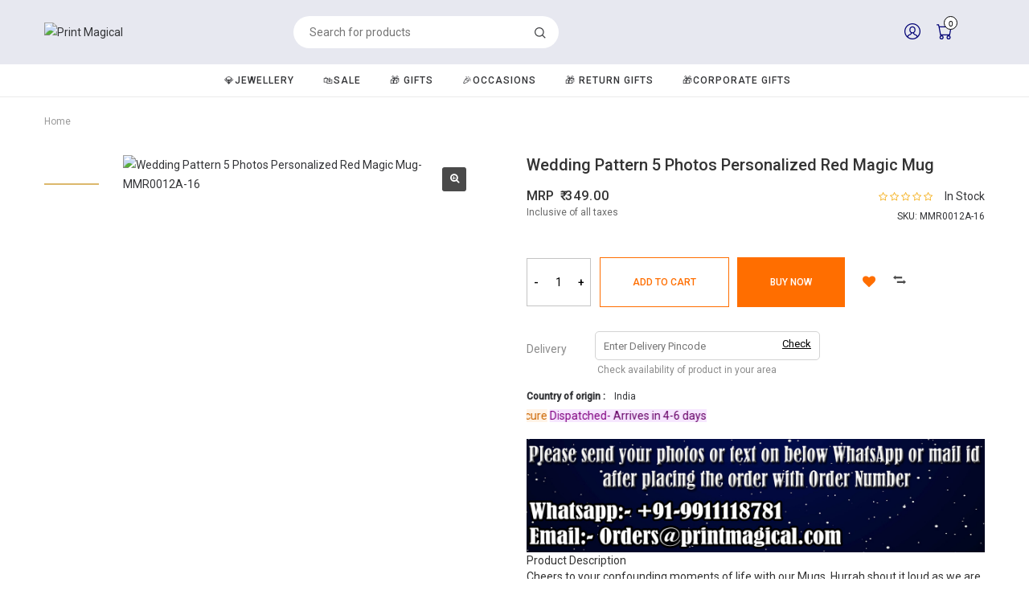

--- FILE ---
content_type: text/html; charset=UTF-8
request_url: https://www.printmagical.com/products/wedding-pattern-5-photos-personalized-red-magic-mug-9158567
body_size: 27666
content:
<!DOCTYPE html>
<html class="no-js" lang="en">

<head>	 		
		<meta charset="utf-8" />
	<meta http-equiv="x-ua-compatible" content="ie=edge" />
		<title>Wedding Pattern 5 Photos Personalized Red Magic Mug | Print Magical Gifts</title>
	 	<meta name="description" content=" Product Description Cheers to your confounding moments of life with our Mugs. Hurrah shout it loud as we are giving out prettiest mugs ever in the history of gifts. A mug takes a lot of awesomeness all at once. A Mug is one of the most beautiful options to wrap as a gift. Give your personalized touch to your mug at Print Magical. We are allotting complete freedom to you for designing your own mugs. You can also purchase pre-designed mugs, heart handle mugs, magic mugs and so on from our website. We know the significance of a mug in the section of gifts. More than that if you are having the craze of collecting some implausible mugs for your own self then you can take the decision of ordering your mug with no delays. . Specifications ? Shape:? Magic Mugs ? Size:? 3.23*3.78 Inches ? Capacity:? 11 OZ ? Printing Only:?Highest Quality Mugs " />
	 	<meta name="keywords" content="Red Personalized Photo and text print Magic Mug, Magic Mugs, anniversary, best wishes, birthdays, christmas, congratulation, farewell, friendship day, gift for bride, gift for brother, gift for daughter, gift for father and mother, gift for fiance, gift for friend couple, gift for girlfriend, gift for groom, gift for her, gift for him, gift for husband, gift for husband and wife, gift for mother, gift for sister, gift for uncle and aunt, gift for wife, gifts for boyfriend, grandparents day, love, miss you, mug - classic white, mug - heart handled, neighbors, rakshabandhan, relatives, sorry gifts, thank you, valentine day, wedding" />
	 	<meta property="og:title" content="Wedding Pattern 5 Photos Personalized Red Magic Mug | Print Magical Gifts" />
	 	<meta property="og:description" content=" Product Description Cheers to your confounding moments of life with our Mugs. Hurrah shout it loud as we are giving out prettiest mugs ever in the history of gifts. A mug takes a lot of awesomeness all at once. A Mug is one of the most beautiful options to wrap as a gift. Give your personalized touch to your mug at Print Magical. We are allotting complete freedom to you for designing your own mugs. You can also purchase pre-designed mugs, heart handle mugs, magic mugs and so on from our website. We know the significance of a mug in the section of gifts. More than that if you are having the craze of collecting some implausible mugs for your own self then you can take the decision of ordering your mug with no delays. . Specifications ? Shape:? Magic Mugs ? Size:? 3.23*3.78 Inches ? Capacity:? 11 OZ ? Printing Only:?Highest Quality Mugs " />
	 	<meta property="og:image" content="https://lsmedia.linker-cdn.net/266110/2020/4609678.jpg?d=400x400" />
	 	<meta property="og:url" content="https://www.printmagical.com/products/wedding-pattern-5-photos-personalized-red-magic-mug-9158567" />
	 	<meta property="og:type" content="website" />
	 	<meta property="og:site_name" content="Print Magical Gifts" />
	
	<meta name="viewport" content="width=device-width, initial-scale=1, maximum-scale=1, user-scalable=0"/>
	<!-- Favicon -->
	<link rel="shortcut icon" type="image/x-icon" href="https://lsmedia.linker-cdn.net/266110/2020/4453082.png" />  
	
	<style>
		@media only screen and (max-width:767px) {
			#ls-email-signin-overlay-v1 .grecaptcha-badge { bottom:34px !important; } 
			#ls-veriy-mobile-overlay-v1 .grecaptcha-badge { bottom:32px !important; } 
		}
	</style>


	<!-- <link rel="stylesheet" href="https://c-templates.linker-cdn.net/266110/7790/assets/css/plugins.min.css" /> -->
	<link rel="stylesheet" href="https://c-templates.linker-cdn.net/266110/7790/assets/css/product_v2.css?v=1765174823" />
<link rel="stylesheet" href="https://cdnjs.cloudflare.com/ajax/libs/animate.css/4.1.1/animate.min.css"/>

	<!-- <link rel="stylesheet" href="https://c-templates.linker-cdn.net/266110/7790/assets/css/OverlayScrollbars.css?v=1765174823"> -->
	<link rel="preconnect" href="https://fonts.googleapis.com">
	<link rel="preconnect" href="https://fonts.gstatic.com" crossorigin>

	<link rel="preload" href="https://fonts.googleapis.com/css2?family=Roboto:wght@400;500&display=swap" as="style" onload="this.onload=null;this.rel='stylesheet'">

		


					<script src="https://api.goaffpro.com/loader.js?shop=cphe2iy50w"></script>
					 

<script type="text/javascript" src="/default.js?filename=product&id=6051531&keyword="></script>
<link rel="stylesheet" type="text/css" href="/default.css"/></head>

<body> 
	<div class="wrapper wrapper-2 wrapper-3">
		 
          

<!-- fieo_header from common start -->
<!-- fieo_header from common end -->


<header class="header-area header-padding-1 section-padding-1" style="position: relative;" data-container-name="header-desktop">
    
    
    <div class="header-bottom-support" style="position: absolute; top:0; left:0; width:100%;"></div>
    <div class="header-bottom sticky-bar header-bg">
        <div class="container-fluid header_greyBg" data-heading="Header" data-change="background-color" data-class="header_greyBg">
            <div class="container">
                <div class="row align-items-center desktop-menu">
                    <div class="col nav_left">
                        <div class="logo">
                            <a href="/" data-content-piece="desktop-logo">
                                <img title="Print Magical" alt="Print Magical" width="200" height="60" src="https://lsmedia.linker-cdn.net/266110/2021/7124840.png?d=200x60">
                            </a>
                        </div>
                        <div class="search-content" data-heading="Search-input"  data-change="background-color">                                                 
                            <form class="search-form" name="form-search" action="/search" method="get">
                                <input type="text" name="query" value="" placeholder="Search for products" autocomplete="off"  data-change="color">
                                <input id="selected-category-id" type="hidden" name="categoryId" value="">
                                <button class="button-search" data-content-piece="search"><i class="negan-icon-zoom2" data-subhead="Icon" data-change="color"></i></button>
                                <div class="form_loader"></div>
                            </form>
                            <div class="ddlist searchDDWrp" id="searchDDWrp"></div>
                        </div>
                    </div>                            
                    <div class="col nav_right">                    
                        <div class="header-right-wrap logout-js">                          

                                                   
                            
                            <div class="same-style account-satting">
    <a class="account-satting-active" href="javascript:;"><i class="negan-icon-users-circle-2 icon-color"></i></a>
    <ul class="account_dropdown" data-heading="My Acoount" data-change="background-color">
        <li><a href="/account" data-change="color,hover-color" data-content-piece="account">My Account</a></li>
        <li><a href="/compare" data-content-piece="compare">Compare Products</a></li>
        <li><a href="/wishlist" data-content-piece="wishlist">Wishlist</a></li>
        <li><a href="/account/order/list" data-content-piece="orders">Orders</a></li>

         
        <li  class="hideOnLogin"><a href="javascript:;" onclick="signup_v2();" data-content-piece="sign-up">Sign Up</a></li>
        <li  class="hideOnLogin"><a href="javascript:;" onclick="signin_v2();" data-content-piece="sign-in">Log In</a></li>
                    <li class="hideOnLogin"><a href="javascript:;" onclick="tradePartnerLogin();" data-content-piece="trade-partner-login">Trade Partner Login</a></li>
                <li class="shownOnLogin" style="display: none;"><a href="/account/logout" data-content-piece="sign-out">Log Out</a></li>                
    </ul>
</div>                       
                                                
                            <div class="same-style cart-wrap" data-heading="Icon" data-change="color,hover-color" data-class="icon-color">
                                <a href="javascript:;" class="cart-active" data-content-piece="cartdd">
                                    <svg class="cart-ic-svg icon-color" xmlns="http://www.w3.org/2000/svg" width="16" height="16" fill="currentColor" class="bi bi-cart" viewBox="0 0 16 16">
                                        <path d="M0 1.5A.5.5 0 0 1 .5 1H2a.5.5 0 0 1 .485.379L2.89 3H14.5a.5.5 0 0 1 .491.592l-1.5 8A.5.5 0 0 1 13 12H4a.5.5 0 0 1-.491-.408L2.01 3.607 1.61 2H.5a.5.5 0 0 1-.5-.5zM3.102 4l1.313 7h8.17l1.313-7H3.102zM5 12a2 2 0 1 0 0 4 2 2 0 0 0 0-4zm7 0a2 2 0 1 0 0 4 2 2 0 0 0 0-4zm-7 1a1 1 0 1 1 0 2 1 1 0 0 1 0-2zm7 0a1 1 0 1 1 0 2 1 1 0 0 1 0-2z"/>
                                    </svg>
                                    <span class="count-style cart_total cart-total" id="cart-total" data-change="background-color,color" data-class="cart-total" data-subhead="Cart Count" >0</span>
                                </a>
                            </div>                                                                                            
                        </div>
                    </div>
                </div>
            </div>
        </div>   
        
        <div class="container-fluid menu-bg-theme"  data-heading="Menu" data-change="background-color" data-class="menu-bg-theme">
            <div class="container">
                <div class="row">
                    <!-- main-menu cont start -->                                       
                                                                             
                  <!-- main-menu cont start -->
                  <div class="col-lg-12 desktop-menu-wrp menuInitial_js">
                    <div class="main-menu">
                        <nav>                            
                            <ul class="deskTopMenu header_navigation" data-container-name="desktop-menu">
                                                                
                                                        
                                                                                                                                                                
                                    <li class="level-1">
                                        <a data-subhead="Level-1"  data-class="desktop-menu-level-1" data-change="color,hover-color" data-element="a"  class="desktop-menu-level-1" href="/-jewellery"  data-id="cat-817887">💎Jewellery</a> 
                                                                                <a href="javascript:;" class="for_level2 toggle_menu" data-toggle=".level-2-cont" data-toggle-class=".for_level2">
                                            <span class="plus-mobile">+</span>
                                            <span class="close-mobile">&times;</span>
                                        </a>
                                        <div class="level-2-cont">
                                        <ul class="dropDown level-2 menu-bg-theme" data-width="0">
                                                                                                                                                                                
                                                                                            

                                                                                        
                                                                                                                                       


                                                                                                                                                                                
                                                                                                                                    
                                            
                                            
                                                                                        <li class=" nano">
                                                <div class="nano-content">
                                                                                            
                                                <ul class="col-ul" data-colht="30">
                                                    <li>
                                                    <a class="desktop-level-2"   data-content-piece="category" glair-source-ctype="category"  glair-source-value="817889" href="/-jewellery/earrings"      data-id="cat-817889" >Earrings</a>
                                                                                                            </li>
                                                </ul>

                                                                                                                                                                                   


                                                                                                                                                                                
                                            
                                            
                                            
                                                                                            
                                                <ul class="col-ul" data-colht="30">
                                                    <li>
                                                    <a class="desktop-level-2"   data-content-piece="category" glair-source-ctype="category"  glair-source-value="817915" href="/-jewellery/chain-pendants"      data-id="cat-817915" >Chain Pendants</a>
                                                                                                            </li>
                                                </ul>

                                                                                                                                                                                   


                                                                                                                                                                                
                                            
                                            
                                            
                                                                                            
                                                <ul class="col-ul" data-colht="30">
                                                    <li>
                                                    <a class="desktop-level-2"   data-content-piece="category" glair-source-ctype="category"  glair-source-value="817947" href="/-jewellery/bracelets"      data-id="cat-817947" >Bracelets</a>
                                                                                                            </li>
                                                </ul>

                                                                                                                                                                                   


                                                                                                                                                                                
                                            
                                            
                                            
                                                                                            
                                                <ul class="col-ul" data-colht="30">
                                                    <li>
                                                    <a class="desktop-level-2"   data-content-piece="category" glair-source-ctype="category"  glair-source-value="817949" href="/-jewellery/rings"      data-id="cat-817949" >Rings</a>
                                                                                                            </li>
                                                </ul>

                                                                                        </div>
                                            </li>
                                                                                                                                </ul>
                                        </div>
                                                                        </li>
                                                                                                                                                                
                                    <li class="level-1">
                                        <a data-subhead="Level-1"  class="desktop-menu-level-1" href="/-sale"  data-id="cat-240976">🛍️Sale</a> 
                                                                            </li>
                                                                                                                                                                
                                    <li class="level-1">
                                        <a data-subhead="Level-1"  class="desktop-menu-level-1" href="/-gifts"  data-id="cat-92384">🎁 Gifts</a> 
                                                                                <a href="javascript:;" class="for_level2 toggle_menu" data-toggle=".level-2-cont" data-toggle-class=".for_level2">
                                            <span class="plus-mobile">+</span>
                                            <span class="close-mobile">&times;</span>
                                        </a>
                                        <div class="level-2-cont">
                                        <ul class="dropDown level-2 menu-bg-theme" data-width="0">
                                                                                                                                                                                
                                                                                            

                                                                                        
                                                                                                                                       


                                                                                                                                                                                
                                                                                                                                    
                                            
                                            
                                                                                        <li class=" nano">
                                                <div class="nano-content">
                                                                                            
                                                <ul class="col-ul" data-colht="30">
                                                    <li>
                                                    <a class="desktop-level-2"   data-content-piece="category" glair-source-ctype="category"  glair-source-value="186962" href="/-gifts/lunch-boxes"      data-id="cat-186962" >Lunch Boxes</a>
                                                                                                            </li>
                                                </ul>

                                                                                                                                                                                   


                                                                                                                                                                                
                                            
                                            
                                            
                                                                                            
                                                <ul class="col-ul" data-colht="30">
                                                    <li>
                                                    <a class="desktop-level-2"   data-content-piece="category" glair-source-ctype="category"  glair-source-value="811193" href="/-gifts/bottles-flasks"      data-id="cat-811193" >Bottles & Flasks</a>
                                                                                                            </li>
                                                </ul>

                                                                                                                                                                                   


                                                                                                                                                                                
                                            
                                            
                                            
                                                                                            
                                                <ul class="col-ul" data-colht="30">
                                                    <li>
                                                    <a class="desktop-level-2"   data-content-piece="category" glair-source-ctype="category"  glair-source-value="96232" href="/-gifts/photo-plaques"      data-id="cat-96232" >Photo Plaques</a>
                                                                                                            </li>
                                                </ul>

                                                                                                                                                                                   


                                                                                                                                                                                
                                            
                                            
                                            
                                                                                            
                                                <ul class="col-ul" data-colht="30">
                                                    <li>
                                                    <a class="desktop-level-2"   data-content-piece="category" glair-source-ctype="category"  glair-source-value="95722" href="/-gifts/-hampers"      data-id="cat-95722" >🛍️ Hampers</a>
                                                                                                            </li>
                                                </ul>

                                                                                                                                                                                   


                                                                                                                                                                                
                                            
                                            
                                            
                                                                                            
                                                <ul class="col-ul" data-colht="150">
                                                    <li>
                                                    <a class="desktop-level-2"   data-content-piece="category" glair-source-ctype="category"  glair-source-value="92386" href="javascript:;"      data-id="cat-92386" >Photo Gifts</a>
                                                                                                                <a href="javascript:;" class="for-level3 toggle_menu" data-toggle=".level-3-mob" data-toggle-class=".for-level3">
                                                            <span class="plus-mobile">+</span>
                                                            <span class="close-mobile">&times;</span>
                                                        </a>
                                                        <ul class="level-3">
                                                                                                                        <li >
                                                                <a  class="desktop-level-3" data-content-piece="category" glair-source-ctype="category"  glair-source-value="92388"  href="/-gifts/photo-gifts/artistic-frames"   	 data-id="cat-92388">ARTISTIC FRAMES </a>
                                                                                                                            </li>
                                                                                                                        <li >
                                                                <a  class="desktop-level-3" data-content-piece="category" glair-source-ctype="category"  glair-source-value="92390"  href="/-gifts/photo-gifts/photo-frames"   	 data-id="cat-92390">Photo Frames </a>
                                                                                                                            </li>
                                                                                                                        <li >
                                                                <a  class="desktop-level-3" data-content-piece="category" glair-source-ctype="category"  glair-source-value="92392"  href="/-gifts/photo-gifts/photo-cube"   	 data-id="cat-92392">Photo Cube </a>
                                                                                                                            </li>
                                                                                                                        <li >
                                                                <a  class="desktop-level-3" data-content-piece="category" glair-source-ctype="category"  glair-source-value="92394"  href="/-gifts/photo-gifts/photo-rock"   	 data-id="cat-92394">Photo Rock </a>
                                                                                                                            </li>
                                                                                                                    </ul>
                                                                                                            </li>
                                                </ul>

                                                                                                                                                                                   


                                                                                                                                                                                
                                            
                                            
                                            
                                                                                            
                                                <ul class="col-ul" data-colht="30">
                                                    <li>
                                                    <a class="desktop-level-2"   data-content-piece="category" glair-source-ctype="category"  glair-source-value="92396" href="/-gifts/led-frames"      data-id="cat-92396" >LED Frames</a>
                                                                                                            </li>
                                                </ul>

                                                                                                                                                                                   


                                                                                                                                                                                
                                            
                                            
                                            
                                                                                            
                                                <ul class="col-ul" data-colht="30">
                                                    <li>
                                                    <a class="desktop-level-2"   data-content-piece="category" glair-source-ctype="category"  glair-source-value="96122" href="/-gifts/customized-pen"      data-id="cat-96122" >Customized Pen</a>
                                                                                                            </li>
                                                </ul>

                                                                                                                                                                                   


                                                                                                                                                                                
                                            
                                                                                        </li>
                                                                                                                                                                                
                                            
                                                                                        <li class=" nano">
                                                <div class="nano-content">
                                                                                            
                                                <ul class="col-ul" data-colht="90">
                                                    <li>
                                                    <a class="desktop-level-2"   data-content-piece="category" glair-source-ctype="category"  glair-source-value="92398" href="/-gifts/key-chain"      data-id="cat-92398" >Key Chain</a>
                                                                                                                <a href="javascript:;" class="for-level3 toggle_menu" data-toggle=".level-3-mob" data-toggle-class=".for-level3">
                                                            <span class="plus-mobile">+</span>
                                                            <span class="close-mobile">&times;</span>
                                                        </a>
                                                        <ul class="level-3">
                                                                                                                        <li >
                                                                <a  class="desktop-level-3" data-content-piece="category" glair-source-ctype="category"  glair-source-value="92400"  href="/-gifts/key-chain/heart-keychain-holer"   	 data-id="cat-92400">Heart Keychain Holer </a>
                                                                                                                            </li>
                                                                                                                        <li >
                                                                <a  class="desktop-level-3" data-content-piece="category" glair-source-ctype="category"  glair-source-value="92804"  href="/-gifts/key-chain/engraved-keychains"   	 data-id="cat-92804">Engraved Keychains </a>
                                                                                                                            </li>
                                                                                                                    </ul>
                                                                                                            </li>
                                                </ul>

                                                                                                                                                                                   


                                                                                                                                                                                
                                            
                                            
                                            
                                                                                            
                                                <ul class="col-ul" data-colht="60">
                                                    <li>
                                                    <a class="desktop-level-2"   data-content-piece="category" glair-source-ctype="category"  glair-source-value="92402" href="/-gifts/led-products"      data-id="cat-92402" >LED Products</a>
                                                                                                                <a href="javascript:;" class="for-level3 toggle_menu" data-toggle=".level-3-mob" data-toggle-class=".for-level3">
                                                            <span class="plus-mobile">+</span>
                                                            <span class="close-mobile">&times;</span>
                                                        </a>
                                                        <ul class="level-3">
                                                                                                                        <li >
                                                                <a  class="desktop-level-3" data-content-piece="category" glair-source-ctype="category"  glair-source-value="92404"  href="/-gifts/led-products/magic-mirror"   	 data-id="cat-92404">Magic Mirror </a>
                                                                                                                            </li>
                                                                                                                    </ul>
                                                                                                            </li>
                                                </ul>

                                                                                                                                                                                   


                                                                                                                                                                                
                                            
                                            
                                            
                                                                                            
                                                <ul class="col-ul" data-colht="90">
                                                    <li>
                                                    <a class="desktop-level-2"   data-content-piece="category" glair-source-ctype="category"  glair-source-value="92406" href="/-gifts/cushions"      data-id="cat-92406" >Cushions</a>
                                                                                                                <a href="javascript:;" class="for-level3 toggle_menu" data-toggle=".level-3-mob" data-toggle-class=".for-level3">
                                                            <span class="plus-mobile">+</span>
                                                            <span class="close-mobile">&times;</span>
                                                        </a>
                                                        <ul class="level-3">
                                                                                                                        <li >
                                                                <a  class="desktop-level-3" data-content-piece="category" glair-source-ctype="category"  glair-source-value="92408"  href="/-gifts/cushions/baby-cushions"   	 data-id="cat-92408">Baby Cushions </a>
                                                                                                                            </li>
                                                                                                                        <li >
                                                                <a  class="desktop-level-3" data-content-piece="category" glair-source-ctype="category"  glair-source-value="92410"  href="/-gifts/cushions/led-cushions"   	 data-id="cat-92410">LED Cushions </a>
                                                                                                                            </li>
                                                                                                                    </ul>
                                                                                                            </li>
                                                </ul>

                                                                                                                                                                                   


                                                                                                                                                                                
                                            
                                            
                                            
                                                                                            
                                                <ul class="col-ul" data-colht="30">
                                                    <li>
                                                    <a class="desktop-level-2"   data-content-piece="category" glair-source-ctype="category"  glair-source-value="92434" href="/-gifts/clocks"      data-id="cat-92434" >Clocks</a>
                                                                                                            </li>
                                                </ul>

                                                                                                                                                                                   


                                                                                                                                                                                
                                            
                                            
                                            
                                                                                            
                                                <ul class="col-ul" data-colht="90">
                                                    <li>
                                                    <a class="desktop-level-2"   data-content-piece="category" glair-source-ctype="category"  glair-source-value="95596" href="/-gifts/-spiritual-gifts"      data-id="cat-95596" >🛕 Spiritual Gifts</a>
                                                                                                                <a href="javascript:;" class="for-level3 toggle_menu" data-toggle=".level-3-mob" data-toggle-class=".for-level3">
                                                            <span class="plus-mobile">+</span>
                                                            <span class="close-mobile">&times;</span>
                                                        </a>
                                                        <ul class="level-3">
                                                                                                                        <li >
                                                                <a  class="desktop-level-3" data-content-piece="category" glair-source-ctype="category"  glair-source-value="95602"  href="/-gifts/-spiritual-gifts/sikhism-gifts"   	 data-id="cat-95602">Sikhism Gifts </a>
                                                                                                                            </li>
                                                                                                                        <li >
                                                                <a  class="desktop-level-3" data-content-piece="category" glair-source-ctype="category"  glair-source-value="95604"  href="/-gifts/-spiritual-gifts/guru-ji-gifts"   	 data-id="cat-95604">Guru Ji Gifts </a>
                                                                                                                            </li>
                                                                                                                    </ul>
                                                                                                            </li>
                                                </ul>

                                                                                                                                                                                   


                                                                                                                                                                                
                                            
                                                                                        </li>
                                                                                                                                                                                
                                            
                                                                                        <li class=" nano">
                                                <div class="nano-content">
                                                                                            
                                                <ul class="col-ul" data-colht="30">
                                                    <li>
                                                    <a class="desktop-level-2"   data-content-piece="category" glair-source-ctype="category"  glair-source-value="92438" href="/-gifts/tshirts"      data-id="cat-92438" >Tshirts</a>
                                                                                                            </li>
                                                </ul>

                                                                                                                                                                                   


                                                                                                                                                                                
                                            
                                            
                                            
                                                                                            
                                                <ul class="col-ul" data-colht="30">
                                                    <li>
                                                    <a class="desktop-level-2"   data-content-piece="category" glair-source-ctype="category"  glair-source-value="92440" href="/-gifts/wooden-frames"      data-id="cat-92440" >Wooden Frames</a>
                                                                                                            </li>
                                                </ul>

                                                                                                                                                                                   


                                                                                                                                                                                
                                            
                                            
                                            
                                                                                            
                                                <ul class="col-ul" data-colht="30">
                                                    <li>
                                                    <a class="desktop-level-2"   data-content-piece="category" glair-source-ctype="category"  glair-source-value="98994" href="/-gifts/wallets"      data-id="cat-98994" >Wallets</a>
                                                                                                            </li>
                                                </ul>

                                                                                                                                                                                   


                                                                                                                                                                                
                                            
                                            
                                            
                                                                                            
                                                <ul class="col-ul" data-colht="30">
                                                    <li>
                                                    <a class="desktop-level-2"   data-content-piece="category" glair-source-ctype="category"  glair-source-value="92436" href="/-gifts/pop-mobile-holder"      data-id="cat-92436" >POP Mobile Holder</a>
                                                                                                            </li>
                                                </ul>

                                                                                                                                                                                   


                                                                                                                                                                                
                                            
                                            
                                            
                                                                                            
                                                <ul class="col-ul" data-colht="30">
                                                    <li>
                                                    <a class="desktop-level-2"   data-content-piece="category" glair-source-ctype="category"  glair-source-value="92442" href="/-gifts/home-decor"      data-id="cat-92442" >Home Decor</a>
                                                                                                            </li>
                                                </ul>

                                                                                                                                                                                   


                                                                                                                                                                                
                                            
                                            
                                            
                                                                                            
                                                <ul class="col-ul" data-colht="60">
                                                    <li>
                                                    <a class="desktop-level-2"   data-content-piece="category" glair-source-ctype="category"  glair-source-value="92444" href="/-gifts/collages"      data-id="cat-92444" >Collages</a>
                                                                                                                <a href="javascript:;" class="for-level3 toggle_menu" data-toggle=".level-3-mob" data-toggle-class=".for-level3">
                                                            <span class="plus-mobile">+</span>
                                                            <span class="close-mobile">&times;</span>
                                                        </a>
                                                        <ul class="level-3">
                                                                                                                        <li >
                                                                <a  class="desktop-level-3" data-content-piece="category" glair-source-ctype="category"  glair-source-value="92446"  href="/-gifts/collages/clocks"   	 data-id="cat-92446">Clocks </a>
                                                                                                                            </li>
                                                                                                                    </ul>
                                                                                                            </li>
                                                </ul>

                                                                                                                                                                                   


                                                                                                                                                                                
                                            
                                            
                                            
                                                                                            
                                                <ul class="col-ul" data-colht="30">
                                                    <li>
                                                    <a class="desktop-level-2"   data-content-piece="category" glair-source-ctype="category"  glair-source-value="98706" href="/-gifts/moon-lamp"      data-id="cat-98706" >Moon Lamp</a>
                                                                                                            </li>
                                                </ul>

                                                                                                                                                                                   


                                                                                                                                                                                
                                            
                                            
                                            
                                                                                            
                                                <ul class="col-ul" data-colht="30">
                                                    <li>
                                                    <a class="desktop-level-2"   data-content-piece="category" glair-source-ctype="category"  glair-source-value="92450" href="/-gifts/mouse-pad"      data-id="cat-92450" >Mouse Pad</a>
                                                                                                            </li>
                                                </ul>

                                                                                                                                                                                   


                                                                                                                                                                                
                                            
                                            
                                            
                                                                                            
                                                <ul class="col-ul" data-colht="30">
                                                    <li>
                                                    <a class="desktop-level-2"   data-content-piece="category" glair-source-ctype="category"  glair-source-value="240978" href="/-gifts/memoroids"      data-id="cat-240978" >Memoroids</a>
                                                                                                            </li>
                                                </ul>

                                                                                                                                                                                   


                                                                                                                                                                                
                                            
                                            
                                            
                                                                                            
                                                <ul class="col-ul" data-colht="30">
                                                    <li>
                                                    <a class="desktop-level-2"   data-content-piece="category" glair-source-ctype="category"  glair-source-value="92448" href="/-gifts/coasters"      data-id="cat-92448" >Coasters</a>
                                                                                                            </li>
                                                </ul>

                                                                                                                                                                                   


                                                                                                                                                                                
                                            
                                            
                                            
                                                                                            
                                                <ul class="col-ul" data-colht="30">
                                                    <li>
                                                    <a class="desktop-level-2"   data-content-piece="category" glair-source-ctype="category"  glair-source-value="94338" href="/-gifts/portrait"      data-id="cat-94338" >Portrait</a>
                                                                                                            </li>
                                                </ul>

                                                                                                                                                                                   


                                                                                                                                                                                
                                            
                                                                                        </li>
                                                                                                                                                                                
                                            
                                                                                        <li class=" nano">
                                                <div class="nano-content">
                                                                                            
                                                <ul class="col-ul" data-colht="30">
                                                    <li>
                                                    <a class="desktop-level-2"   data-content-piece="category" glair-source-ctype="category"  glair-source-value="103022" href="/-gifts/resin-gifts"      data-id="cat-103022" >Resin Gifts</a>
                                                                                                            </li>
                                                </ul>

                                                                                                                                                                                   


                                                                                                                                                                                
                                            
                                            
                                            
                                                                                            
                                                <ul class="col-ul" data-colht="30">
                                                    <li>
                                                    <a class="desktop-level-2"   data-content-piece="category" glair-source-ctype="category"  glair-source-value="96120" href="/-gifts/sipper"      data-id="cat-96120" >Sipper</a>
                                                                                                            </li>
                                                </ul>

                                                                                                                                                                                   


                                                                                                                                                                                
                                            
                                            
                                            
                                                                                            
                                                <ul class="col-ul" data-colht="210">
                                                    <li>
                                                    <a class="desktop-level-2"   data-content-piece="category" glair-source-ctype="category"  glair-source-value="92452" href="/-gifts/mugs"      data-id="cat-92452" >Mugs</a>
                                                                                                                <a href="javascript:;" class="for-level3 toggle_menu" data-toggle=".level-3-mob" data-toggle-class=".for-level3">
                                                            <span class="plus-mobile">+</span>
                                                            <span class="close-mobile">&times;</span>
                                                        </a>
                                                        <ul class="level-3">
                                                                                                                        <li  class="hasArrow" >
                                                                <a  class="desktop-level-3" data-content-piece="category" glair-source-ctype="category"  glair-source-value="92456"  href="/-gifts/mugs/designer-mugs"   	 data-id="cat-92456">Designer Mugs  <div class="hasSubMenu"></div></a>
                                                                        
                                                                <a href="javascript:;" class="for-level4 toggle_menu" data-toggle=".level-4-mob" data-toggle-class=".for-level4">
                                                                    <span class="plus-mobile">+</span>
                                                                    <span class="close-mobile">&times;</span>
                                                                </a>                                                             
                                                                <ul class="level-4">                                                         
                                                                                                                                        <li class="" ><a class="desktop-level-4" data-content-piece="category" glair-source-ctype="category"  glair-source-value="92462"  href="/-gifts/mugs/designer-mugs/special-white-mugs"     data-id="cat-92462">Special White Mugs</a></li>
                                                                                                                                        <li class="" ><a class="desktop-level-4" data-content-piece="category" glair-source-ctype="category"  glair-source-value="92458"  href="/-gifts/mugs/designer-mugs/patch-mugs"     data-id="cat-92458">Patch Mugs</a></li>
                                                                                                                                        <li class="" ><a class="desktop-level-4" data-content-piece="category" glair-source-ctype="category"  glair-source-value="92460"  href="/-gifts/mugs/designer-mugs/inside-color-mugs"     data-id="cat-92460">Inside Color Mugs</a></li>
                                                                                                                                        <li class="" ><a class="desktop-level-4" data-content-piece="category" glair-source-ctype="category"  glair-source-value="92464"  href="/-gifts/mugs/designer-mugs/magic-mugs"     data-id="cat-92464">Magic Mugs</a></li>
                                                                                                                                    </ul>
                                                                                                                            </li>
                                                                                                                        <li >
                                                                <a  class="desktop-level-3" data-content-piece="category" glair-source-ctype="category"  glair-source-value="92476"  href="/-gifts/mugs/special-white-mugs"   	 data-id="cat-92476">Special White Mugs </a>
                                                                                                                            </li>
                                                                                                                        <li >
                                                                <a  class="desktop-level-3" data-content-piece="category" glair-source-ctype="category"  glair-source-value="92474"  href="/-gifts/mugs/inside-color-mugs"   	 data-id="cat-92474">Inside Color Mugs </a>
                                                                                                                            </li>
                                                                                                                        <li >
                                                                <a  class="desktop-level-3" data-content-piece="category" glair-source-ctype="category"  glair-source-value="92480"  href="/-gifts/mugs/magic-mugs"   	 data-id="cat-92480">Magic Mugs </a>
                                                                                                                            </li>
                                                                                                                        <li >
                                                                <a  class="desktop-level-3" data-content-piece="category" glair-source-ctype="category"  glair-source-value="94320"  href="/-gifts/mugs/heart-handle-mugs"   	 data-id="cat-94320">Heart Handle Mugs </a>
                                                                                                                            </li>
                                                                                                                        <li >
                                                                <a  class="desktop-level-3" data-content-piece="category" glair-source-ctype="category"  glair-source-value="92470"  href="/-gifts/mugs/patch-mugs"   	 data-id="cat-92470">Patch Mugs </a>
                                                                                                                            </li>
                                                                                                                    </ul>
                                                                                                            </li>
                                                </ul>

                                                                                                                                                                                   


                                                                                                                                                                                
                                            
                                            
                                            
                                                                                            
                                                <ul class="col-ul" data-colht="30">
                                                    <li>
                                                    <a class="desktop-level-2"   data-content-piece="category" glair-source-ctype="category"  glair-source-value="92530" href="/-gifts/baby-gifts"      data-id="cat-92530" >Baby Gifts</a>
                                                                                                            </li>
                                                </ul>

                                                                                                                                                                                   


                                                                                                                                                                                
                                            
                                            
                                            
                                                                                            
                                                <ul class="col-ul" data-colht="30">
                                                    <li>
                                                    <a class="desktop-level-2"   data-content-piece="category" glair-source-ctype="category"  glair-source-value="94956" href="/-gifts/caricature"      data-id="cat-94956" >Caricature</a>
                                                                                                            </li>
                                                </ul>

                                                                                                                                                                                   


                                                                                                                                                                                
                                            
                                            
                                            
                                                                                            
                                                <ul class="col-ul" data-colht="30">
                                                    <li>
                                                    <a class="desktop-level-2"   data-content-piece="category" glair-source-ctype="category"  glair-source-value="94958" href="/-gifts/personalized-ludo"      data-id="cat-94958" >Personalized Ludo</a>
                                                                                                            </li>
                                                </ul>

                                                                                                                                                                                   


                                                                                                                                                                                
                                            
                                                                                        </li>
                                                                                                                                                                                
                                            
                                                                                        <li class=" nano">
                                                <div class="nano-content">
                                                                                            
                                                <ul class="col-ul" data-colht="30">
                                                    <li>
                                                    <a class="desktop-level-2"   data-content-piece="category" glair-source-ctype="category"  glair-source-value="240996" href="/-gifts/photo-booth-strip"      data-id="cat-240996" >Photo Booth Strip</a>
                                                                                                            </li>
                                                </ul>

                                                                                                                                                                                   


                                                                                                                                                                                
                                            
                                            
                                            
                                                                                            
                                                <ul class="col-ul" data-colht="30">
                                                    <li>
                                                    <a class="desktop-level-2"   data-content-piece="category" glair-source-ctype="category"  glair-source-value="94960" href="/-gifts/couple-memory-frame"      data-id="cat-94960" >Couple Memory Frame</a>
                                                                                                            </li>
                                                </ul>

                                                                                                                                                                                   


                                                                                                                                                                                
                                            
                                            
                                            
                                                                                            
                                                <ul class="col-ul" data-colht="30">
                                                    <li>
                                                    <a class="desktop-level-2"   data-content-piece="category" glair-source-ctype="category"  glair-source-value="95014" href="/-gifts/engagement-gifts"      data-id="cat-95014" >Engagement Gifts</a>
                                                                                                            </li>
                                                </ul>

                                                                                                                                                                                   


                                                                                                                                                                                
                                            
                                            
                                            
                                                                                            
                                                <ul class="col-ul" data-colht="30">
                                                    <li>
                                                    <a class="desktop-level-2"   data-content-piece="category" glair-source-ctype="category"  glair-source-value="97324" href="/-gifts/personalized-calendars"      data-id="cat-97324" >Personalized Calendars</a>
                                                                                                            </li>
                                                </ul>

                                                                                        </div>
                                            </li>
                                                                                                                                </ul>
                                        </div>
                                                                        </li>
                                                                                                                                                                
                                    <li class="level-1">
                                        <a data-subhead="Level-1"  class="desktop-menu-level-1" href="/-occasions"  data-id="cat-92420">🎉OCCASIONS</a> 
                                                                                <a href="javascript:;" class="for_level2 toggle_menu" data-toggle=".level-2-cont" data-toggle-class=".for_level2">
                                            <span class="plus-mobile">+</span>
                                            <span class="close-mobile">&times;</span>
                                        </a>
                                        <div class="level-2-cont">
                                        <ul class="dropDown level-2 menu-bg-theme" data-width="0">
                                                                                                                                                                                
                                                                                            

                                                                                        
                                                                                                                                       


                                                                                                                                                                                
                                                                                                                                    
                                            
                                            
                                                                                        <li class=" nano">
                                                <div class="nano-content">
                                                                                            
                                                <ul class="col-ul" data-colht="120">
                                                    <li>
                                                    <a class="desktop-level-2"   data-content-piece="category" glair-source-ctype="category"  glair-source-value="92412" href="/-occasions/personal-occasions"      data-id="cat-92412" >Personal Occasions</a>
                                                                                                                <a href="javascript:;" class="for-level3 toggle_menu" data-toggle=".level-3-mob" data-toggle-class=".for-level3">
                                                            <span class="plus-mobile">+</span>
                                                            <span class="close-mobile">&times;</span>
                                                        </a>
                                                        <ul class="level-3">
                                                                                                                        <li >
                                                                <a  class="desktop-level-3" data-content-piece="category" glair-source-ctype="category"  glair-source-value="92416"  href="/-occasions/personal-occasions/birthday"   	 data-id="cat-92416">Birthday </a>
                                                                                                                            </li>
                                                                                                                        <li >
                                                                <a  class="desktop-level-3" data-content-piece="category" glair-source-ctype="category"  glair-source-value="92418"  href="/-occasions/personal-occasions/anniversary"   	 data-id="cat-92418">Anniversary </a>
                                                                                                                            </li>
                                                                                                                        <li >
                                                                <a  class="desktop-level-3" data-content-piece="category" glair-source-ctype="category"  glair-source-value="92414"  href="/-occasions/personal-occasions/family-gifts"   	 data-id="cat-92414">Family Gifts </a>
                                                                                                                            </li>
                                                                                                                    </ul>
                                                                                                            </li>
                                                </ul>

                                                                                                                                                                                   


                                                                                                                                                                                
                                            
                                            
                                            
                                                                                            
                                                <ul class="col-ul" data-colht="120">
                                                    <li>
                                                    <a class="desktop-level-2"   data-content-piece="category" glair-source-ctype="category"  glair-source-value="92422" href="/-occasions/special-days"      data-id="cat-92422" >Special Days</a>
                                                                                                                <a href="javascript:;" class="for-level3 toggle_menu" data-toggle=".level-3-mob" data-toggle-class=".for-level3">
                                                            <span class="plus-mobile">+</span>
                                                            <span class="close-mobile">&times;</span>
                                                        </a>
                                                        <ul class="level-3">
                                                                                                                        <li >
                                                                <a  class="desktop-level-3" data-content-piece="category" glair-source-ctype="category"  glair-source-value="92424"  href="/-occasions/special-days/valentines-day"   	 data-id="cat-92424">Valentine's Day </a>
                                                                                                                            </li>
                                                                                                                        <li >
                                                                <a  class="desktop-level-3" data-content-piece="category" glair-source-ctype="category"  glair-source-value="92426"  href="/-occasions/special-days/friendship-day"   	 data-id="cat-92426">Friendship Day </a>
                                                                                                                            </li>
                                                                                                                        <li >
                                                                <a  class="desktop-level-3" data-content-piece="category" glair-source-ctype="category"  glair-source-value="92428"  href="/-occasions/special-days/mothers-day"   	 data-id="cat-92428">Mother's Day </a>
                                                                                                                            </li>
                                                                                                                    </ul>
                                                                                                            </li>
                                                </ul>

                                                                                                                                                                                   


                                                                                                                                                                                
                                            
                                                                                        </li>
                                                                                                                                                                                
                                            
                                                                                        <li class=" last-child-ele  nano">
                                                <div class="nano-content">
                                                                                            
                                                <ul class="col-ul" data-colht="150">
                                                    <li>
                                                    <a class="desktop-level-2"   data-content-piece="category" glair-source-ctype="category"  glair-source-value="92430" href="/-occasions/festivals"      data-id="cat-92430" >Festivals</a>
                                                                                                                <a href="javascript:;" class="for-level3 toggle_menu" data-toggle=".level-3-mob" data-toggle-class=".for-level3">
                                                            <span class="plus-mobile">+</span>
                                                            <span class="close-mobile">&times;</span>
                                                        </a>
                                                        <ul class="level-3">
                                                                                                                        <li >
                                                                <a  class="desktop-level-3" data-content-piece="category" glair-source-ctype="category"  glair-source-value="92432"  href="/-occasions/festivals/rakshabandhan"   	 data-id="cat-92432">Rakshabandhan </a>
                                                                                                                            </li>
                                                                                                                        <li >
                                                                <a  class="desktop-level-3" data-content-piece="category" glair-source-ctype="category"  glair-source-value="93116"  href="/-occasions/festivals/holi"   	 data-id="cat-93116">Holi </a>
                                                                                                                            </li>
                                                                                                                        <li >
                                                                <a  class="desktop-level-3" data-content-piece="category" glair-source-ctype="category"  glair-source-value="96230"  href="/-occasions/festivals/christmas"   	 data-id="cat-96230">Christmas </a>
                                                                                                                            </li>
                                                                                                                        <li >
                                                                <a  class="desktop-level-3" data-content-piece="category" glair-source-ctype="category"  glair-source-value="97022"  href="/-occasions/festivals/happy-new-year"   	 data-id="cat-97022">Happy New Year </a>
                                                                                                                            </li>
                                                                                                                    </ul>
                                                                                                            </li>
                                                </ul>

                                                                                        </div>
                                            </li>
                                                                                                                                </ul>
                                        </div>
                                                                        </li>
                                                                                                                                                                
                                    <li class="level-1">
                                        <a data-subhead="Level-1"  class="desktop-menu-level-1" href="/-return-gifts"  data-id="cat-97290">🎁 Return Gifts</a> 
                                                                            </li>
                                                                                                                                                                
                                    <li class="level-1">
                                        <a data-subhead="Level-1"  class="desktop-menu-level-1" href="/-corporate-gifts"  data-id="cat-170610">🎁CORPORATE GIFTS</a> 
                                                                                <a href="javascript:;" class="for_level2 toggle_menu" data-toggle=".level-2-cont" data-toggle-class=".for_level2">
                                            <span class="plus-mobile">+</span>
                                            <span class="close-mobile">&times;</span>
                                        </a>
                                        <div class="level-2-cont">
                                        <ul class="dropDown level-2 menu-bg-theme" data-width="0">
                                                                                                                                                                                
                                                                                            

                                                                                        
                                                                                                                                       


                                                                                                                                                                                
                                                                                                                                    
                                            
                                            
                                                                                        <li class=" last-child-ele  nano">
                                                <div class="nano-content">
                                                                                            
                                                <ul class="col-ul" data-colht="90">
                                                    <li>
                                                    <a class="desktop-level-2"   data-content-piece="category" glair-source-ctype="category"  glair-source-value="810431" href="/-corporate-gifts/pen"      data-id="cat-810431" >Pen</a>
                                                                                                                <a href="javascript:;" class="for-level3 toggle_menu" data-toggle=".level-3-mob" data-toggle-class=".for-level3">
                                                            <span class="plus-mobile">+</span>
                                                            <span class="close-mobile">&times;</span>
                                                        </a>
                                                        <ul class="level-3">
                                                                                                                        <li >
                                                                <a  class="desktop-level-3" data-content-piece="category" glair-source-ctype="category"  glair-source-value="809707"  href="/-corporate-gifts/pen/metal-pens"   	 data-id="cat-809707">Metal Pens </a>
                                                                                                                            </li>
                                                                                                                        <li >
                                                                <a  class="desktop-level-3" data-content-piece="category" glair-source-ctype="category"  glair-source-value="809711"  href="/-corporate-gifts/pen/roller-pens"   	 data-id="cat-809711">Roller Pens </a>
                                                                                                                            </li>
                                                                                                                    </ul>
                                                                                                            </li>
                                                </ul>

                                                                                        </div>
                                            </li>
                                                                                                                                </ul>
                                        </div>
                                                                        </li>
                                                                                                                                                                                         
                            </ul>                        
                            <span class="more_nav desktop-menu-level-1">
                                <a href="javascript:;">View More <i class="fa fa-angle-down"></i></a>
                                <ul class="more_ul categorybg menu-bg-theme">
    
                                </ul>
                            </span>
                        </nav>
                    </div>
                </div>
                <!-- main-menu end start -->
                    <!-- main-menu end start -->
                </div>
            </div>
        </div>
    </div>
    

</header>


<!-- mobile menu start -->
<div class="header-small-mobile sticky-bar header-bg header_greyBg" data-content-piece="header-mobile">     
    <div class="container-fluid">
        <div class="row align-items-center">
            <div class="col-6">
                <div class="mobile-logo">
                    <a href="/" data-content-piece="mobile-logo">
                        <img title="Print Magical" alt="Print Magical" src="https://lsmedia.linker-cdn.net/266110/2021/7124840.png?d=140x83" width="140" height="83">
                    </a>
                </div>
            </div>
            <div class="col-6">
                <div class="header-right-wrap logout-js"> 
                    
                     
                    <div class="same-style cart-wrap">
                        <a href="/cart" style="position:absolute;z-index:2"></a>                        <a href="javascript:;" class="cart-active">
                            <svg class="cart-ic-svg icon-color" xmlns="http://www.w3.org/2000/svg" width="16" height="16" fill="currentColor" class="bi bi-cart" viewBox="0 0 16 16">
                                <path d="M0 1.5A.5.5 0 0 1 .5 1H2a.5.5 0 0 1 .485.379L2.89 3H14.5a.5.5 0 0 1 .491.592l-1.5 8A.5.5 0 0 1 13 12H4a.5.5 0 0 1-.491-.408L2.01 3.607 1.61 2H.5a.5.5 0 0 1-.5-.5zM3.102 4l1.313 7h8.17l1.313-7H3.102zM5 12a2 2 0 1 0 0 4 2 2 0 0 0 0-4zm7 0a2 2 0 1 0 0 4 2 2 0 0 0 0-4zm-7 1a1 1 0 1 1 0 2 1 1 0 0 1 0-2zm7 0a1 1 0 1 1 0 2 1 1 0 0 1 0-2z"/>
                            </svg>  
                            <span class="count-style cart_total cart-total" id="cart-total">0</span>
                        </a>
                    </div>

                    <div class="same-style account-satting">
    <a class="account-satting-active" href="javascript:;"><i class="negan-icon-users-circle-2 icon-color"></i></a>
    <ul class="account_dropdown" data-heading="My Acoount" data-change="background-color">
        <li><a href="/account" data-change="color,hover-color" data-content-piece="account">My Account</a></li>
        <li><a href="/compare" data-content-piece="compare">Compare Products</a></li>
        <li><a href="/wishlist" data-content-piece="wishlist">Wishlist</a></li>
        <li><a href="/account/order/list" data-content-piece="orders">Orders</a></li>

         
        <li  class="hideOnLogin"><a href="javascript:;" onclick="signup_v2();" data-content-piece="sign-up">Sign Up</a></li>
        <li  class="hideOnLogin"><a href="javascript:;" onclick="signin_v2();" data-content-piece="sign-in">Log In</a></li>
                    <li class="hideOnLogin"><a href="javascript:;" onclick="tradePartnerLogin();" data-content-piece="trade-partner-login">Trade Partner Login</a></li>
                <li class="shownOnLogin" style="display: none;"><a href="/account/logout" data-content-piece="sign-out">Log Out</a></li>                
    </ul>
</div>   
                     

                    <div class="same-style mobile-off-canvas">
                        <a class="mobile-aside-button" href="#"><i class="negan-icon-menu-left icon-color"></i></a>
                    </div>
                </div>
            </div>
        </div>
        <div class="row">
            <div class="col-md-12">
                <div class="mobile-search">
                    <form class="search-form" name="form-search" action="/search" method="get">
                        <input type="text" name="query" value="" placeholder="Search for products" autocomplete="off">
                        <button class="button-search" data-content-piece="mobile-search"><i class="negan-icon-zoom2"></i></button>
                        <div class="form_loader"></div>
                    </form>
                    <div class="ddlist searchDDWrp" id="searchDDWrp"></div>
                </div>
            </div>
        </div>
    </div>
</div>

<div class="mobile-off-canvas-active">
    <a class="mobile-aside-close"><i class="negan-icon-simple-close"></i></a>
    <div class="header-mobile-aside-wrap">
        
        <div class="mobile-menu-wrap">
            <div id="mobile-menu" class="text-left">
               
            </div>
        </div>

        
        <div class="mobile-submenu-cont mobile-needhelp-cont">
            <p class="mobile-menu-label">Need help?</p>
            <ul>
                                <li class="mobile_txt" data-change="color" data-subhead="">
                    <p><i class="fa fa-phone"></i>  (+91) 9911118781</p>
                </li>
                                                <li class="email_txt" data-change="color" data-subhead="">
                    <a class="email_lnk" data-change="hover-color" href="mailto:orders@printmagical.com"><p><i class="fa fa-envelope-open-o"></i>orders@printmagical.com</p></a>
                </li>
                            </ul>
        </div>

        <div class="mobile-submenu-cont mobile-follow-cont">
            <p class="mobile-menu-label">Connect with us</p>
            <div class="mobile-social-wrap">
                                                                            <a href="https://www.facebook.com/profile.php?id=100071430374269" target="_blank" data-content-piece="Facebook"><i class="fa fa-facebook-square"></i></a>    
                                                                            <a href="https://www.instagram.com/printmagicalgifts/" target="_blank" data-content-piece="Instagram"><i class="fa fa-instagram"></i></a>    
                                                                            <a href="https://www.youtube.com//channel/UCh_ip-vNtygbwmrfIdjLR4g" target="_blank" data-content-piece="Youtube"><i class="fa fa-youtube-square"></i></a>    
                            </div>
        </div>
         
    </div>
</div>
<!-- mobile menu end -->


<!-- sidebar about us start -->
<div class="header-aside-active" data-content-piece="sidebar-menu">
    <div class="header-aside-wrap">
        <a class="aside-close"><i class="negan-icon-simple-close"></i></a>
        <div class="header-aside-top">
            <div class="aside-logo">
                <a href="/">
                    <img title="Print Magical" alt="Print Magical" width="210" height="83" src="https://lsmedia.linker-cdn.net/266110/2021/7124840.png?d=210x83">
                </a>
            </div>
                        <p>Print Magical Gifts offers a wide range of customized and engraved gifts, corporate gifts, and more, all available for secure pan-India delivery</p>
                            <div class="aside-social">
                                                                        <a href="https://www.facebook.com/profile.php?id=100071430374269" target="_blank" data-content-piece="Facebook"><i class="fa fa-facebook-square"></i></a>
                                                                                                <a href="https://www.instagram.com/printmagicalgifts/" target="_blank" data-content-piece="Instagram"><i class="fa fa-instagram"></i></a>
                                                                                                <a href="https://www.youtube.com//channel/UCh_ip-vNtygbwmrfIdjLR4g" target="_blank" data-content-piece="Youtube"><i class="fa fa-youtube-square"></i></a>
                                                            </div>
                    </div>
        <!-- <div class="header-aside-middle">
            <div class="lang-curr-style">
                <a href="#">Language <span>English <i class="fa fa-angle-down"></i></span></a>
                <ul>
                    <li><a href="#">English</a></li>
                    <li><a href="#">France</a></li>
                    <li><a href="#">German</a></li>
                </ul>
            </div>
            <div class="lang-curr-style">
                <a href="#">Currency <span>USD <i class="fa fa-angle-down"></i></span></a>
                <ul>
                    <li><a href="#">USD</a></li>
                    <li><a href="#">EUR</a></li>
                    <li><a href="#">GBP</a></li>
                </ul>
            </div>
        </div> -->
        <div class="header-aside-bottom">
            <ul>
                                <li class="phn"><span>  (+91)  9911118781</span></li>
                                                <li class="email"><a href="mailto:orders@printmagical.com" class="email_link"><span>orders@printmagical.com</span></a></li>
                                <li class="address"><span>
                    2611/194, Onkar Nagar, Tri Nagar, 
                    Delhi 110035, 
                    Delhi NCR, Delhi, India. 110035</span></li>
            </ul>
        </div>
        <div class="header-aside-copyright">
            <p>© 2020 <a href="https://www.linker.store/">Print Magical Gifts</a>. All Rights Reserved</p>
        </div>
    </div>
</div>
<!-- sidebar about us end -->
<!-- Cart sidebar start -->
<div class="sidebar-cart-active">
    <div class="sidebar-cart-all">
        <a class="cart-close" href="javascript:;"><i class="negan-icon-simple-close"></i></a>
        <div class="cart-content" id="cart-dropdown" data-container-name="cart-dd">
        </div>
    </div>
</div>
<!-- Cart sidebar end -->

        
		               
        <div class="container-fluid breadcrumb_wrp">
        <div class="container">
            <div class="row">
                <div class="col-md-12">
                    <ul class="breadcrumb_list">
                        <li>
                            <a href="/" class="cat_bread">Home</a>
                        </li>
                                                
                    </ul>
                </div>            
            </div>
        </div>
    </div>
    <div class="product-details-area pt-70 pb-65">
        <div class="container">
            <div class="showmesg"></div>
            <div class="row">
                <div class="col-md-6 col-sm-12 col-xs-12">
                    
                    <div class="product-details-tab mr-30" id="leftImgCont">
                                                                            <div class="productGallCont gallery_ind_0"   style="display: block" >
                                <div class="product-dec-slider product-dec-left">
                                                                                                                <div class="product-dec-small  active ">
                                            <img src="https://lsmedia.linker-cdn.net/266110/2020/4609678.jpg?width=66&height=66" alt="">
                                        </div>
                                                                            <div class="product-dec-small  active ">
                                            <img src="https://lsmedia.linker-cdn.net/266110/2020/4609680.jpg?width=66&height=66" alt="">
                                        </div>
                                                                    </div>
                                <div class="product-dec-right pro-dec-big-img-slider">
                                    
                                                                                                                                                                                                                                                                                                            
                                             
                                        <div class="easyzoom-style">
                                            <div class="easyzoom easyzoom--overlay" data-loading-notice="Loading Image">
                                                <a href="https://lsmedia.linker-cdn.net/266110/2020/4609678.jpg?width=1200&height=1125">
                                                    <img src="https://lsmedia.linker-cdn.net/266110/2020/4609678.jpg?width=442&height=590" alt="Wedding Pattern 5 Photos Personalized Red Magic Mug-MMR0012A-16">
                                                </a>
                                            </div>
                                            <a class="easyzoom-pop-up img-popup" href="https://lsmedia.linker-cdn.net/266110/2020/4609678.jpg?width=442&height=590"><i class="fa fa-search-plus"></i></a>
                                        </div>
                                                                                                                                                                                                                                                                                                                                                                                                            
                                             
                                        <div class="easyzoom-style">
                                            <div class="easyzoom easyzoom--overlay" data-loading-notice="Loading Image">
                                                <a href="https://lsmedia.linker-cdn.net/266110/2020/4609680.jpg?width=1200&height=1125">
                                                    <img src="https://lsmedia.linker-cdn.net/266110/2020/4609680.jpg?width=442&height=590" alt="Wedding Pattern 5 Photos Personalized Red Magic Mug-1">
                                                </a>
                                            </div>
                                            <a class="easyzoom-pop-up img-popup" href="https://lsmedia.linker-cdn.net/266110/2020/4609680.jpg?width=442&height=590"><i class="fa fa-search-plus"></i></a>
                                        </div>
                                                                    </div>
                                                            </div>
                                                                        </div>
                </div>
                <div class="col-md-6 col-sm-12 col-xs-12"  id="prod_cont">
                    <div class="product-details-content quickview-content" >
                                                <h1>Wedding Pattern 5 Photos Personalized Red Magic Mug</h1>
                                                                                                                            
                        <div class="prod-rate-desktop ">
                            <div class="review_stck_section">
                                                                <div class="product-dec-rating-reviews">
                                    <div class="product-dec-rating" data-heading="Rating-text" data-group="true"  data-element="i" data-change="color">
                                        <i class="fa fa-star-o"></i>                                        <i class="fa fa-star-o"></i>   
                                        <i class="fa fa-star-o"></i>                                        <i class="fa fa-star-o"></i>                                        <i class="fa fa-star-o"></i>                                    </div>
                                    <!-- <div class="product-dec-reviews" style="display:none; font-size: 12px;">
                                        <span> ( <span class="review_cnt">0</span> customer reviews )</span>
                                    </div> -->
                                </div>
                                                                                                    <div class="pro-stock">
                                                                                <span class="stockQuan"> In Stock</span>
                                                                            </div> 
                                                            </div>
                                                            <div class="pro-details-sku">
                                    <span>SKU: </span><span class="skuNum">MMR0012A-16</span>
                                </div>
                                                                                    
                        </div>
                        

                        
                                                                        
                                                                            
                                                        
                            <div class="product-details-price productPrice greaterSellingPrice ">
                                <div class="mrp-sp-wrp mrp-row"> 
                                    <label class="priceLabel">MRP</label>
                                    <span class="old variantMrp" data-currency="INR">349.00</span>
                                </div>
                                <div class="mrp-sp-wrp sp-row ">
                                    <label class="priceLabel"> Price</label>
                                    <span class="productPriceTxt" data-currency="INR">349.00</span>
                                </div>
                                <p class="inclusiveTax">Inclusive of all taxes</p>   
                                <p class="discount-txt"  data-heading="Discount" data-change="color">You Save: <span data-currency="INR" class="discount_value">0</span>.                                        
                                    Discount: <span class="discount_percentage">0%</span>                                        
                                </p>                                                                  
                            </div>                                  
                                                <div class="clear"></div>
                        
                         
                        <ul class="list-unstyled varietion see_all_choices" id="appendAttr" data-heading="Attributes" data-state="active" data-group="true" data-element="a" data-change="border-color">
                            <li class="productErr">
                                <p style="margin-bottom:0;padding:0;">Product is not available</p>
                            </li><div class="clearfix"></div>
                        </ul>
                                                     
                             

                        <input type="hidden" class="variantId" name="variantId" value="9158567">
                        <div class="pro-details-quality">
                            <label class="quantity_desktop">Quantity</label>
                                                                                        <div class="cart-plus-minus ">
                                    <div class="dec qtybutton" data-update="product" data-content-piece="quantity-decrease">-</div>
                                    <!-- <input type="hidden" id="moqVal" class="moq_variant"  value="1"> -->
                                    <input class="cart-plus-minus-box numberinput prod_quantity_inp" min="1" type="text" name="qtybutton" value="1" id="updateQty" disabled>
                                    <input type="hidden"  class="moq_variant" value="1">
                                    <input type="hidden" class="total_quantity" value="100">
                                    <!-- <input type="hidden"  id="qty" class="fromPage prod_quantity_inp moq_variant"  value="1"> -->
                                    <div class="inc qtybutton" data-update="product" data-content-piece="quantity-increase">+</div>
                                </div>
                            
                            
                        
                            <div class="pro-details-cart  btn-hover" data-heading="Button">    
                                                                   
                                
                                                                <a title="Add to Cart" data-content-piece="add-to-cart" href="javascript:;" onclick="ls.addCart({variant_id:$('.variantId').val(), quantity:$('#updateQty').val(),option:$('.options_val').val(),customisationData:lscommon.getProdCust()}, 'sourcepage_arg');lsgtm.pushToCart({variant_id:$('.variantId').val()});"  data-subhead="Add Cart" data-change="color,background-color,border-color,hover-color,hover-background-color,hover-border-color" data-class="theme_btn_add_cart" data-json='{&quot;product_id&quot;:6051531,&quot;variant_id&quot;:9158567,&quot;product_name&quot;:&quot;Wedding Pattern 5 Photos Personalized Red Magic Mug&quot;,&quot;price&quot;:&quot;349.00&quot;,&quot;currency&quot;:&quot;INR&quot;}' class="theme_btn_add_cart  product-update">Add to Cart</a>                                                                                     
                                
                                                                    <a href="javascript:;" data-content-piece="buy-now" data-subhead="Buy Now" data-json='{&quot;product_id&quot;:6051531,&quot;variant_id&quot;:9158567,&quot;product_name&quot;:&quot;Wedding Pattern 5 Photos Personalized Red Magic Mug&quot;,&quot;price&quot;:&quot;349.00&quot;,&quot;currency&quot;:&quot;INR&quot;}' data-change="color,background-color,border-color,hover-color,hover-background-color,hover-border-color" onclick="" data-class="product-add-btn" class="product-add-btn  product-update" >Buy Now</a>     
                                 
                            </div>                                                                 
                                                                
                            <div class="pro-details-wishlist"  data-subhead="Wishlist" data-group="true" data-change="color,hover-color" data-element="a" data-container-name="pro-details-wishlist">
                                <a data-content-piece="wishlist-remove" class="wishListBtn  removeWish wishShow" onclick="$(this).removeClass('wishShow'); $(this).next().addClass('wishShow'); ls.removeWishlist({product_id:'6051531', sourcePage:'wishColor'});" href="javascript:;" id="removeWish"><i class="fa fa-heart remove_wishlist" id="remove"></i><span style="width:120px;">Remove Wishlist</span></a>
                                <a data-content-piece="wishlist-add" class="icon_compare wishListBtn addWish " onclick="$(this).removeClass('wishShow'); $(this).prev().addClass('wishShow'); ls.addWishlist({product_id:'6051531', sourcePage:'wishColor'});" href="javascript:;" id="addWish"><i class="fa fa-heart-o" id="add"></i><span>Add to Wishlist</span></a>
                            </div>
                            <div class="pro-details-compare">
                                <a data-content-piece="compare" data-subhead="Compare" id="compare_6051531" class="icon_compare compare_link" href="javascript:;" onclick="ls.addCompare({product_id:'6051531'});"  data-change="color,hover-color"><i class="negan-icon-switch"></i> <span>Add to compare</span></a>
                            </div>
                                                    
                            

                        </div>



                         
                        <!-- EMI Option Start -->
                        <div class="append-emi"></div>


                        <!-- EMI Option End -->
                             
                        <!-- delivery oincode start -->
                        <div class="del_code">
                            <label class="del_label">Delivery</label>
                            <div class="delivery_pincode_wrp">
                                <div class="inp_wrp">
                                    <input type="number" id="dpincode" class="enter_pincode" placeholder="Enter Delivery Pincode" />
                                    <!--<a href="javascript:;" class="check_lnk" id="check_pincode" onclick="checkProdAvail({from:'button', pincode:  ' $(\'#dpincode\').val()'})">Check</a>-->
                                    <a href="javascript:;" class="check_lnk" id="check_pincode" onclick="checkProdAvail({from:'input', pincode:$('#dpincode').val()})">Check</a>
                                </div>
                                <div class="pdd_wrp">
                                    <div class="rep_block" id="recent_history"></div>
                                      
                                    <p class="ttxt_1 sign_txt"><a href="javascript:;" onclick="signin_v2();">Sign In</a> to see your saved Addresses</p>
                                                                    </div>
                                <p class="bmt_txt" id="pinDefaultText">Check availability of product in your area</p>
                                <p class="bmt_txt_2" id="pincodeSuccess" style="display:none"> <i class="fa fa-check" aria-hidden="true"></i> <span></span></p>
                                <p class="bmt_txt_3" id="pincodeError" style="display:none">Sorry! We are currently not delivering at this location.</p>
                            </div>  
                        </div>
                        <!-- delivery oincode End -->
                                                
                         
                         
                        <div class="product-rating-stock prod-rate-mobile">
                            <div class="rating_left_wrp">
                                                                <div class="product-dec-rating-reviews">
                                    <div class="product-dec-rating" data-heading="Rating Text" data-group="true"  data-element="i" data-change="color">
                                        <i class="fa fa-star-o"></i>                                        <i class="fa fa-star-o"></i>   
                                        <i class="fa fa-star-o"></i>                                        <i class="fa fa-star-o"></i>                                        <i class="fa fa-star-o"></i>                                    </div>
                                    <!-- <div class="product-dec-reviews" style="display:none; font-size: 12px;">
                                        <span> ( <span class="review_cnt">0</span> customer reviews )</span>
                                    </div> -->
                                </div>
                                                                                                    <div class="pro-stock">
                                                                                <span class="stockQuan"> In Stock</span>
                                                                            </div> 
                                                            </div>
                                                            <div class="pro-details-sku">
                                    <span>SKU: </span><span class="skuNum">MMR0012A-16</span>
                                </div>
                            
                                                    </div>
                         
                                                                                                                                            <p class="moq_text" style="margin-top:10px;display:none;"> <span style="font-weight:700">Minimum Order Quantity</span><span class="moqFieo" style="margin-left:8px;">1</span></p>
                                                                        
                                                    <p class="country_origin"><span style="font-weight: 700;">Country of origin :</span> <span style="margin-left: 8px;">India</span></p>
                           

                        <div class="variantSummary"><marquee behavior="scroll" direction="left" scrollamount="6"><span class="step" style="color: #ff0000; background: #ffe6e6;">Order Placed- <span style="color:#cc0000;">Received</span></span> <span class="step" style="color: #0000ff; background: #e6f0ff;">Review- <span style="color:#0033cc;">Verified</span></span> <span class="step" style="color: #008000; background: #e6ffe6;">Processing- <span style="color:#006600;">24-48 hrs</span></span> <span class="step" style="color: #ff9900; background: #fff3e6;">Packed- <span style="color:#cc6600;">Secure</span></span> <span class="step" style="color: #800080; background: #f6e6ff;">Dispatched- <span style="color:#660066;">Arrives in 4-6 days</span></span></marquee></div>
                        <div class="variantSummary_n"><p><img src="https://i.postimg.cc/j2KMMqcw/Untitled-1.jpg" style="width: 100%;" /><br /> Product Description<br /> Cheers to your confounding moments of life with our Mugs. Hurrah shout it loud as we are giving out prettiest mugs ever in the history of gifts. A mug takes a lot of awesomeness all at once. A Mug is one of the most beautiful options to wrap as a gift. Give your personalized touch to your mug at Print Magical. We are allotting complete freedom to you for designing your own mugs. You can also purchase pre-designed mugs, heart handle mugs, magic mugs and so on from our website. We know the significance of a mug in the section of gifts. More than that if you are having the craze of collecting some implausible mugs for your own self then you can take the decision of ordering your mug with no delays.<br /> <br /> .<br /> <br /> Specifications</p> <p><img src="https://www.dropbox.com/s/0q0k95kggd7cqw6/Shape.png?dl=1" style="width: 25px;" />? <b>Shape:</b>? Magic Mugs</p> <p><img src="https://www.dropbox.com/s/drf4pbbbk1vk218/size.png?dl=1" style="width: 25px;" />? <b>Size:</b>? 3.23*3.78 Inches</p> <p><img src="https://www.dropbox.com/s/0bpb2irogxip3gy/Mug%20Capacity.png?dl=1" style="width: 25px;" />? <b>Capacity:</b>? 11 OZ</p> <p><img src="https://www.dropbox.com/s/f9kzuhx504o9pbk/printing.png?dl=1" style="width: 25px;" />? <b>Printing Only:</b>?Highest Quality Mugs</p> </div>

                                    
                        <div class="share_on_cont"> 
                        </div>   
                        <!-- <div class="prod_share_cont" > 
                        </div>
                        <div class="share_on_whatsapp" > 
                        </div> -->

                    </div>
                </div>
            </div>
        </div>
    </div>
     
    <div class="description-review-area pb-70" id="write_a_review">
        <div class="container">
            <div class="row">
                <div class="col-lg-12 col-md-12">
                    <div class="description-review-wrapper">
                        <ul class="accorCont">                                                                                               
                                                        <!-- 83 is local store id -->
                            <li class="accor_li">                                                               
                                <div class="accorHead">
                                    <h4 class="text-uppercase">Additional Information</h4>
                                </div>                                                           
                                <div class="accorContent black_13" style="display: block;">                                       
                                    Description<br />
<br />
It's extremely simple to place your order with us. You are just supposed to open your wishful category, view your type of mug and place your order. Our team is dedicating our sincere efforts in shaping adorable mugs for you. Gift it away or keep it for your own contentment. Make sure that you are booking this parcel of ecstasy at the moment. Print Magical is making the supply of gifts truly happier and easier for all of you. Anyone out there who are looking for best quality mugs, we are here for you.<br />
<br />
<b>Create Your Own :</b> Marvellous customized mugs options.<br />
<b>White Designer Mugs:</b> When it's pious its white.<br />
<b>Inner Color Mug :</b> Color your memories with inner color mugs.<br />
<b>Heart Handle Mugs :</b> Crafted with heart.<br />
<b>Magic Mugs. :</b>Make it magical with magic mugs.                                      
                                </div>
                            </li>
                              
                            

                            
                                                        <li class="accor_li">
                                <div class="accorHead">
                                    <h4 class="text-uppercase">Reviews (<span class="review_cnt"></span>)</h4> 
                                                                        <a href="javascript:;" class="btn_v1  theme_btn writeareview_btn" data-class="writeareview_btn" data-change="color,background-color,border-color,hover-color,hover-background-color,hover-border-color">Write a Review</a>
                                                                    </div>
                                <div class="accorContent description-review-bottom" style="display: block;">
                                    <div class="review_msg"></div>
                                    <div class="ratting-form-wrapper" style="display: none;">
                                        <span>Write a Review</span>
                                        <div class="shownOnLogin"  style="display: none;">
                                            <form id="form-review" name="form-review" style="display: block !important;">
                                                <div class="star-box-wrap">
                                                    <div class="single-ratting-star">
                                                        <i class="negan-icon-star"></i>
                                                    </div>
                                                    <div class="single-ratting-star" >
                                                        <i class="negan-icon-star"></i>
                                                        <i class="negan-icon-star"></i>
                                                    </div>
                                                    <div class="single-ratting-star">
                                                        <i class="negan-icon-star"></i>
                                                        <i class="negan-icon-star"></i>
                                                        <i class="negan-icon-star"></i>
                                                    </div>
                                                    <div class="single-ratting-star">
                                                        <i class="negan-icon-star"></i>
                                                        <i class="negan-icon-star"></i>
                                                        <i class="negan-icon-star"></i>
                                                        <i class="negan-icon-star"></i>
                                                    </div>
                                                    <div class="single-ratting-star">
                                                        <i class="negan-icon-star"></i>
                                                        <i class="negan-icon-star"></i>
                                                        <i class="negan-icon-star"></i>
                                                        <i class="negan-icon-star"></i>
                                                        <i class="negan-icon-star"></i>
                                                    </div>
                                                    <input type="hidden" name="rating" id="rating_val" value="">
                                                </div>
                                                <div class="ratting-form">
                                                    <div class="row">
                                                        <div class="col-md-12">
                                                            <div class="rating-form-style mb-20">
                                                                <input type="checkbox" name="anonymous" value="1" id="input-name" class="mark_inp_text" style="height: auto;width:auto;"><label class="control-label" for="input-name">Anonymous</label>
                                                            </div>
                                                        </div>
                                                        
                                                        <div class="col-md-12">
                                                            <div class="rating-form-style mb-20">
                                                                <label>Your Review<span>*</span></label>
                                                                <textarea name="text" id="input-review"></textarea>
                                                            </div>
                                                        </div>
                                                        <div class="col-md-12">
                                                            <ul class="gallery_list reviewgallery_list clearfix">
                                                                <li class="review_image_container">
                                                                    <div class="upload_image var_2 clearfix">
                                                                        <div class="add_prdctwpr gallary_image_drag">
                                                                            <div class="pluswp_circle">+</div>
                                                                            <p class="add_prdtxt">Upload image</p>
                                                                        </div>
                                                                    </div>
                                                                </li>
                                                            </ul>
                                                          </div>
                                                        <div class="col-lg-12">
                                                            <div class="form-submit">
                                                                <input type="submit" value="Submit" id="button-review">
                                                            </div>
                                                        </div>
                                                    </div>
                                                </div>
                                                <input type="hidden" name="product_id" value="6051531">
                                                <input type="hidden" name="variant_id" value="9158567">
                                            </form>
                                        </div>
                                        <div class="hideOnLogin">
                                            <span style=" display: inline-block; font-size: 12px; color: #8a8a8a;">Please login to write a review</span>
                                            <!--  -->
                                            <a href="javascript:;" onclick="signin_v2();">Log In</a>
                                        </div>                                         
                                    </div>
                                    <div class="review-wrapper" id="review"></div>
                                    <div id="review-paging" class="pro-pagination-style mt-45"></div>
                                </div>
                            </li>
                                                        
                        </ul>
                    </div>
                </div>
                <!-- <div class="col-lg-4 col-md-4" id="product_sidebanner">
                   
                </div> -->
                
            </div>
        </div>
    </div>
  

    <!-- related_products from common start -->
    <div class="related-product-wrap pb-35 related_prod">
        <div class="container">
                            <div class="section-title text-center mb-40">
                    <h2>Related Products</h2>
                    <!-- <p>Sed vitae eros a quam malesuada porttitor nec nec</p> -->
                </div>
                                        <div class="row" id="related_prod" data-container-name="related-products">
                       
                        <div class="col-lg-3 col-md-6 col-sm-6 col-12" glair-source-ctype="product" glair-source-value="6255177">
                            <div class="product-wrap hideHover">
                                <div class="product-img default-overlay item-overlay-1">
                                    <a href="/products/led-alarm-clock" data-content-piece="image">
    
                                         
                                                                                                                                                                               
                                        <img loading="lazy"   alt="LED Alarm Clock" title="LED Alarm Clock" src="https://lsmedia.linker-cdn.net/266110/2020/4755932.jpg?width=442&height=590">
                                                                                <img class="hover-img" loading="lazy" src="https://lsmedia.linker-cdn.net/266110/2020/4755934.jpg?width=442&height=590"  alt="LED Alarm Clock"  title="LED Alarm Clock">
                                                                            </a>
                                                                         
                                    <div class="product-action product-tile-action">
                                        <div class="pro-same-action pro-wishlist-icon">
                                            <a data-content-piece="wishlist-remove" title="Remove Wishlist" class="wishListBtn active removeWish " onclick="$(this).removeClass('wishShow'); $(this).next().addClass('wishShow'); ls.removeWishlist({product_id:'6255177', sourcePage:'wishColor'});" href="javascript:;" id="removeWish"><i class="fa fa-heart remove_wishlist" id="remove"></i></a>
                                            <a data-content-piece="wishlist-add" title="Add to Wishlist " class="wishListBtn addWish wishShow" onclick="$(this).removeClass('wishShow'); $(this).prev().addClass('wishShow'); ls.addWishlist({product_id:'6255177', sourcePage:'wishColor'});" href="javascript:;" id="addWish"><i class="fa fa-heart-o" id="add"></i></a>
                                        </div>
                                        <div class="pro-same-action pro-switch-icon">
                                        <a data-content-piece="compare" title="Add to compare" href="javascript:;" onclick="ls.addCompare({product_id:'6255177'});"><i class="negan-icon-switch"></i></a>
                                        </div>
                                    </div>
    
                                    <div class="product-quickview">
                                        
                                                                                                                         
                                                                                            <a class="product_tile_btn_clr" data-content-piece="quick-view" title="Quick View" data-view-product-id="6255177" data-view-variant-id="9384187" href="javascript:;" onclick="lsgtm.productView({product_id:'6255177'});" data-toggle="modal" data-target="#myModal">Quick View</a>
                                                                                         
                                                                                                                </div>                                                                                                                                                                                                                                                                  
                                     
                                    
                                </div> 
                                <div class="product-content">
                                    <h3><a class="product-title product-title-clr" href="/products/led-alarm-clock" data-content-piece="title">LED Alarm Clock</a></h3>
                                      
                                    <div class="product-price">  
                                        
                                         
                                            <span class="price-theme" data-currency="INR">349.00</span>
                                                                                                                            
                                    </div>    
                                </div>
                            </div>
                        </div>
                       
                        <div class="col-lg-3 col-md-6 col-sm-6 col-12" glair-source-ctype="product" glair-source-value="6996091">
                            <div class="product-wrap hideHover">
                                <div class="product-img default-overlay item-overlay-1">
                                    <a href="/products/personalized-magic-mirror-round-shape" data-content-piece="image">
    
                                         
                                                                                                                                                                                             
                                                                                                                                   
                                        <img loading="lazy"   alt="Personalized Magic Mirror Round Shape" title="Personalized Magic Mirror Round Shape" src="https://lsmedia.linker-cdn.net/266110/2021/5875504.jpeg?width=442&height=590">
                                                                            </a>
                                                                         
                                    <div class="product-action product-tile-action">
                                        <div class="pro-same-action pro-wishlist-icon">
                                            <a data-content-piece="wishlist-remove" title="Remove Wishlist" class="wishListBtn active removeWish " onclick="$(this).removeClass('wishShow'); $(this).next().addClass('wishShow'); ls.removeWishlist({product_id:'6996091', sourcePage:'wishColor'});" href="javascript:;" id="removeWish"><i class="fa fa-heart remove_wishlist" id="remove"></i></a>
                                            <a data-content-piece="wishlist-add" title="Add to Wishlist " class="wishListBtn addWish wishShow" onclick="$(this).removeClass('wishShow'); $(this).prev().addClass('wishShow'); ls.addWishlist({product_id:'6996091', sourcePage:'wishColor'});" href="javascript:;" id="addWish"><i class="fa fa-heart-o" id="add"></i></a>
                                        </div>
                                        <div class="pro-same-action pro-switch-icon">
                                        <a data-content-piece="compare" title="Add to compare" href="javascript:;" onclick="ls.addCompare({product_id:'6996091'});"><i class="negan-icon-switch"></i></a>
                                        </div>
                                    </div>
    
                                    <div class="product-quickview">
                                        
                                                                                                                         
                                                                                            <a class="product_tile_btn_clr" data-content-piece="quick-view" title="Quick View" data-view-product-id="6996091" data-view-variant-id="10446957" href="javascript:;" onclick="lsgtm.productView({product_id:'6996091'});" data-toggle="modal" data-target="#myModal">Quick View</a>
                                                                                         
                                                                                                                </div>                                                                                                                                                                                                                                                                  
                                     
                                    
                                </div> 
                                <div class="product-content">
                                    <h3><a class="product-title product-title-clr" href="/products/personalized-magic-mirror-round-shape" data-content-piece="title">Personalized Magic Mirror Round Shape</a></h3>
                                      
                                    <div class="product-price">  
                                        
                                         
                                            <span class="price-theme" data-currency="INR">549.00</span>
                                                                                                                            
                                    </div>    
                                </div>
                            </div>
                        </div>
                       
                        <div class="col-lg-3 col-md-6 col-sm-6 col-12" glair-source-ctype="product" glair-source-value="7373147">
                            <div class="product-wrap hideHover">
                                <div class="product-img default-overlay item-overlay-1">
                                    <a href="/products/personalized-led-touch-lamp-bluetooth-speaker" data-content-piece="image">
    
                                         
                                                                                                                                                                               
                                        <img loading="lazy"   alt="Personalized LED Touch Lamp/ Bluetooth Speaker" title="Personalized LED Touch Lamp/ Bluetooth Speaker" src="https://lsmedia.linker-cdn.net/266110/2021/6883583.jpeg?width=442&height=590">
                                                                                <img class="hover-img" loading="lazy" src="https://lsmedia.linker-cdn.net/266110/2021/6883585.jpeg?width=442&height=590"  alt="Personalized LED Touch Lamp/ Bluetooth Speaker"  title="Personalized LED Touch Lamp/ Bluetooth Speaker">
                                                                            </a>
                                                                         
                                    <div class="product-action product-tile-action">
                                        <div class="pro-same-action pro-wishlist-icon">
                                            <a data-content-piece="wishlist-remove" title="Remove Wishlist" class="wishListBtn active removeWish " onclick="$(this).removeClass('wishShow'); $(this).next().addClass('wishShow'); ls.removeWishlist({product_id:'7373147', sourcePage:'wishColor'});" href="javascript:;" id="removeWish"><i class="fa fa-heart remove_wishlist" id="remove"></i></a>
                                            <a data-content-piece="wishlist-add" title="Add to Wishlist " class="wishListBtn addWish wishShow" onclick="$(this).removeClass('wishShow'); $(this).prev().addClass('wishShow'); ls.addWishlist({product_id:'7373147', sourcePage:'wishColor'});" href="javascript:;" id="addWish"><i class="fa fa-heart-o" id="add"></i></a>
                                        </div>
                                        <div class="pro-same-action pro-switch-icon">
                                        <a data-content-piece="compare" title="Add to compare" href="javascript:;" onclick="ls.addCompare({product_id:'7373147'});"><i class="negan-icon-switch"></i></a>
                                        </div>
                                    </div>
    
                                    <div class="product-quickview">
                                        
                                                                                                                         
                                                                                            <a class="product_tile_btn_clr" data-content-piece="add-to-cart" title="Add to Cart" href="javascript:;" onclick="ls.addCart({variant_id:'10977913'});lsgtm.pushToCart({variant_id:'10977913'});" style="margin-top:10px;">Add to Cart</a>
                                                                                         
                                                                                                                </div>                                                                                                                                                                                                                                                                  
                                     
                                    
                                </div> 
                                <div class="product-content">
                                    <h3><a class="product-title product-title-clr" href="/products/personalized-led-touch-lamp-bluetooth-speaker" data-content-piece="title">Personalized LED Touch Lamp/ Bluetooth Speaker</a></h3>
                                      
                                    <div class="product-price">  
                                        
                                         
                                            <span class="price-theme" data-currency="INR">649.00</span>
                                                                                                                            
                                    </div>    
                                </div>
                            </div>
                        </div>
                       
                        <div class="col-lg-3 col-md-6 col-sm-6 col-12" glair-source-ctype="product" glair-source-value="7373155">
                            <div class="product-wrap hideHover">
                                <div class="product-img default-overlay item-overlay-1">
                                    <a href="/products/personalized-magical-pillow-3-side" data-content-piece="image">
    
                                         
                                                                                                                                                                                             
                                                                                                                                   
                                        <img loading="lazy"   alt="Personalized Magical Pillow 3 Side" title="Personalized Magical Pillow 3 Side" src="https://lsmedia.linker-cdn.net/266110/2021/6883639.jpeg?width=442&height=590">
                                                                                <img class="hover-img" loading="lazy" src="https://lsmedia.linker-cdn.net/266110/2021/6883641.jpeg?width=442&height=590"  alt="Personalized Magical Pillow 3 Side-16*16"  title="Personalized Magical Pillow 3 Side">
                                                                            </a>
                                                                         
                                    <div class="product-action product-tile-action">
                                        <div class="pro-same-action pro-wishlist-icon">
                                            <a data-content-piece="wishlist-remove" title="Remove Wishlist" class="wishListBtn active removeWish " onclick="$(this).removeClass('wishShow'); $(this).next().addClass('wishShow'); ls.removeWishlist({product_id:'7373155', sourcePage:'wishColor'});" href="javascript:;" id="removeWish"><i class="fa fa-heart remove_wishlist" id="remove"></i></a>
                                            <a data-content-piece="wishlist-add" title="Add to Wishlist " class="wishListBtn addWish wishShow" onclick="$(this).removeClass('wishShow'); $(this).prev().addClass('wishShow'); ls.addWishlist({product_id:'7373155', sourcePage:'wishColor'});" href="javascript:;" id="addWish"><i class="fa fa-heart-o" id="add"></i></a>
                                        </div>
                                        <div class="pro-same-action pro-switch-icon">
                                        <a data-content-piece="compare" title="Add to compare" href="javascript:;" onclick="ls.addCompare({product_id:'7373155'});"><i class="negan-icon-switch"></i></a>
                                        </div>
                                    </div>
    
                                    <div class="product-quickview">
                                        
                                                                                                                         
                                                                                            <a class="product_tile_btn_clr" data-content-piece="quick-view" title="Quick View" data-view-product-id="7373155" data-view-variant-id="10977927" href="javascript:;" onclick="lsgtm.productView({product_id:'7373155'});" data-toggle="modal" data-target="#myModal">Quick View</a>
                                                                                         
                                                                                                                </div>                                                                                                                                                                                                                                                                  
                                     
                                    
                                </div> 
                                <div class="product-content">
                                    <h3><a class="product-title product-title-clr" href="/products/personalized-magical-pillow-3-side" data-content-piece="title">Personalized Magical Pillow 3 Side</a></h3>
                                      
                                    <div class="product-price">  
                                        
                                         
                                            <span class="price-theme" data-currency="INR">699.00</span>
                                                                                                                            
                                    </div>    
                                </div>
                            </div>
                        </div>
                       
                        <div class="col-lg-3 col-md-6 col-sm-6 col-12" glair-source-ctype="product" glair-source-value="7422965">
                            <div class="product-wrap hideHover">
                                <div class="product-img default-overlay item-overlay-1">
                                    <a href="/products/personalized-moon-lamp" data-content-piece="image">
    
                                         
                                                                                                                                                                                             
                                                                                                                                   
                                        <img loading="lazy"   alt="Personalized Moon Lamp" title="Personalized Moon Lamp" src="https://lsmedia.linker-cdn.net/266110/2021/7030373.jpeg?width=442&height=590">
                                                                                <img class="hover-img" loading="lazy" src="https://lsmedia.linker-cdn.net/266110/2021/7030375.jpeg?width=442&height=590"  alt="Personalized Moon Lamp-8 CM"  title="Personalized Moon Lamp">
                                                                            </a>
                                                                         
                                    <div class="product-action product-tile-action">
                                        <div class="pro-same-action pro-wishlist-icon">
                                            <a data-content-piece="wishlist-remove" title="Remove Wishlist" class="wishListBtn active removeWish " onclick="$(this).removeClass('wishShow'); $(this).next().addClass('wishShow'); ls.removeWishlist({product_id:'7422965', sourcePage:'wishColor'});" href="javascript:;" id="removeWish"><i class="fa fa-heart remove_wishlist" id="remove"></i></a>
                                            <a data-content-piece="wishlist-add" title="Add to Wishlist " class="wishListBtn addWish wishShow" onclick="$(this).removeClass('wishShow'); $(this).prev().addClass('wishShow'); ls.addWishlist({product_id:'7422965', sourcePage:'wishColor'});" href="javascript:;" id="addWish"><i class="fa fa-heart-o" id="add"></i></a>
                                        </div>
                                        <div class="pro-same-action pro-switch-icon">
                                        <a data-content-piece="compare" title="Add to compare" href="javascript:;" onclick="ls.addCompare({product_id:'7422965'});"><i class="negan-icon-switch"></i></a>
                                        </div>
                                    </div>
    
                                    <div class="product-quickview">
                                        
                                                                                                                         
                                                                                            <a class="product_tile_btn_clr" data-content-piece="quick-view" title="Quick View" data-view-product-id="7422965" data-view-variant-id="11063099" href="javascript:;" onclick="lsgtm.productView({product_id:'7422965'});" data-toggle="modal" data-target="#myModal">Quick View</a>
                                                                                         
                                                                                                                </div>                                                                                                                                                                                                                                                                  
                                     
                                    
                                </div> 
                                <div class="product-content">
                                    <h3><a class="product-title product-title-clr" href="/products/personalized-moon-lamp" data-content-piece="title">Personalized Moon Lamp</a></h3>
                                      
                                    <div class="product-price">  
                                        
                                         
                                            <span class="price-theme" data-currency="INR">999.00</span>
                                                                                                                            
                                    </div>    
                                </div>
                            </div>
                        </div>
                       
                        <div class="col-lg-3 col-md-6 col-sm-6 col-12" glair-source-ctype="product" glair-source-value="7443611">
                            <div class="product-wrap hideHover">
                                <div class="product-img default-overlay item-overlay-1">
                                    <a href="/products/personalized-led-photo-keychains" data-content-piece="image">
    
                                         
                                                                                                                                                                               
                                        <img loading="lazy"   alt="Personalized LED Photo Keychains" title="Personalized LED Photo Keychains" src="https://lsmedia.linker-cdn.net/266110/2021/7067411.jpeg?width=442&height=590">
                                                                                <img class="hover-img" loading="lazy" src="https://lsmedia.linker-cdn.net/266110/2023/7854494.jpeg?width=442&height=590"  alt="Personalized LED Photo Keychains"  title="Personalized LED Photo Keychains">
                                                                            </a>
                                                                         
                                    <div class="product-action product-tile-action">
                                        <div class="pro-same-action pro-wishlist-icon">
                                            <a data-content-piece="wishlist-remove" title="Remove Wishlist" class="wishListBtn active removeWish " onclick="$(this).removeClass('wishShow'); $(this).next().addClass('wishShow'); ls.removeWishlist({product_id:'7443611', sourcePage:'wishColor'});" href="javascript:;" id="removeWish"><i class="fa fa-heart remove_wishlist" id="remove"></i></a>
                                            <a data-content-piece="wishlist-add" title="Add to Wishlist " class="wishListBtn addWish wishShow" onclick="$(this).removeClass('wishShow'); $(this).prev().addClass('wishShow'); ls.addWishlist({product_id:'7443611', sourcePage:'wishColor'});" href="javascript:;" id="addWish"><i class="fa fa-heart-o" id="add"></i></a>
                                        </div>
                                        <div class="pro-same-action pro-switch-icon">
                                        <a data-content-piece="compare" title="Add to compare" href="javascript:;" onclick="ls.addCompare({product_id:'7443611'});"><i class="negan-icon-switch"></i></a>
                                        </div>
                                    </div>
    
                                    <div class="product-quickview">
                                        
                                                                                                                         
                                                                                            <a class="product_tile_btn_clr" data-content-piece="add-to-cart" title="Add to Cart" href="javascript:;" onclick="ls.addCart({variant_id:'11090599'});lsgtm.pushToCart({variant_id:'11090599'});" style="margin-top:10px;">Add to Cart</a>
                                                                                         
                                                                                                                </div>                                                                                                                                                                                                                                                                  
                                     
                                    
                                </div> 
                                <div class="product-content">
                                    <h3><a class="product-title product-title-clr" href="/products/personalized-led-photo-keychains" data-content-piece="title">Personalized LED Photo Keychains</a></h3>
                                      
                                    <div class="product-price">  
                                        
                                         
                                            <span class="price-theme" data-currency="INR">349.00</span>
                                                                                                                            
                                    </div>    
                                </div>
                            </div>
                        </div>
                       
                        <div class="col-lg-3 col-md-6 col-sm-6 col-12" glair-source-ctype="product" glair-source-value="7529200">
                            <div class="product-wrap hideHover">
                                <div class="product-img default-overlay item-overlay-1">
                                    <a href="/products/3d-lasercut-portrait-hand-assembled-clock" data-content-piece="image">
    
                                         
                                                                                                                                                                                             
                                                                                                                                   
                                        <img loading="lazy"   alt="3D Lasercut Portrait Hand Assembled Clock" title="3D Lasercut Portrait Hand Assembled Clock" src="https://lsmedia.linker-cdn.net/266110/2022/7195682.jpeg?width=442&height=590">
                                                                                <img class="hover-img" loading="lazy" src="https://lsmedia.linker-cdn.net/266110/2022/7195686.jpeg?width=442&height=590"  alt="3D Lasercut Portrait Hand Assembled Clock-8*10"  title="3D Lasercut Portrait Hand Assembled Clock">
                                                                            </a>
                                                                         
                                    <div class="product-action product-tile-action">
                                        <div class="pro-same-action pro-wishlist-icon">
                                            <a data-content-piece="wishlist-remove" title="Remove Wishlist" class="wishListBtn active removeWish " onclick="$(this).removeClass('wishShow'); $(this).next().addClass('wishShow'); ls.removeWishlist({product_id:'7529200', sourcePage:'wishColor'});" href="javascript:;" id="removeWish"><i class="fa fa-heart remove_wishlist" id="remove"></i></a>
                                            <a data-content-piece="wishlist-add" title="Add to Wishlist " class="wishListBtn addWish wishShow" onclick="$(this).removeClass('wishShow'); $(this).prev().addClass('wishShow'); ls.addWishlist({product_id:'7529200', sourcePage:'wishColor'});" href="javascript:;" id="addWish"><i class="fa fa-heart-o" id="add"></i></a>
                                        </div>
                                        <div class="pro-same-action pro-switch-icon">
                                        <a data-content-piece="compare" title="Add to compare" href="javascript:;" onclick="ls.addCompare({product_id:'7529200'});"><i class="negan-icon-switch"></i></a>
                                        </div>
                                    </div>
    
                                    <div class="product-quickview">
                                        
                                                                                                                         
                                                                                            <a class="product_tile_btn_clr" data-content-piece="quick-view" title="Quick View" data-view-product-id="7529200" data-view-variant-id="11209760" href="javascript:;" onclick="lsgtm.productView({product_id:'7529200'});" data-toggle="modal" data-target="#myModal">Quick View</a>
                                                                                         
                                                                                                                </div>                                                                                                                                                                                                                                                                  
                                     
                                    
                                </div> 
                                <div class="product-content">
                                    <h3><a class="product-title product-title-clr" href="/products/3d-lasercut-portrait-hand-assembled-clock" data-content-piece="title">3D Lasercut Portrait Hand Assembled Clock</a></h3>
                                      
                                    <div class="product-price">  
                                        
                                         
                                            <span class="price-theme" data-currency="INR">999.00</span>
                                                                                                                            
                                    </div>    
                                </div>
                            </div>
                        </div>
                       
                        <div class="col-lg-3 col-md-6 col-sm-6 col-12" glair-source-ctype="product" glair-source-value="7665340">
                            <div class="product-wrap hideHover">
                                <div class="product-img default-overlay item-overlay-1">
                                    <a href="/products/love-heart-frame-with-29-photos" data-content-piece="image">
    
                                         
                                                                                                                                                                                             
                                                                                                                                   
                                        <img loading="lazy"   alt="Love Heart Frame with 29 Photos" title="Love Heart Frame with 29 Photos" src="https://lsmedia.linker-cdn.net/266110/2022/7564776.jpeg?width=442&height=590">
                                                                            </a>
                                                                         
                                    <div class="product-action product-tile-action">
                                        <div class="pro-same-action pro-wishlist-icon">
                                            <a data-content-piece="wishlist-remove" title="Remove Wishlist" class="wishListBtn active removeWish " onclick="$(this).removeClass('wishShow'); $(this).next().addClass('wishShow'); ls.removeWishlist({product_id:'7665340', sourcePage:'wishColor'});" href="javascript:;" id="removeWish"><i class="fa fa-heart remove_wishlist" id="remove"></i></a>
                                            <a data-content-piece="wishlist-add" title="Add to Wishlist " class="wishListBtn addWish wishShow" onclick="$(this).removeClass('wishShow'); $(this).prev().addClass('wishShow'); ls.addWishlist({product_id:'7665340', sourcePage:'wishColor'});" href="javascript:;" id="addWish"><i class="fa fa-heart-o" id="add"></i></a>
                                        </div>
                                        <div class="pro-same-action pro-switch-icon">
                                        <a data-content-piece="compare" title="Add to compare" href="javascript:;" onclick="ls.addCompare({product_id:'7665340'});"><i class="negan-icon-switch"></i></a>
                                        </div>
                                    </div>
    
                                    <div class="product-quickview">
                                        
                                                                                                                         
                                                                                            <a class="product_tile_btn_clr" data-content-piece="quick-view" title="Quick View" data-view-product-id="7665340" data-view-variant-id="11414646" href="javascript:;" onclick="lsgtm.productView({product_id:'7665340'});" data-toggle="modal" data-target="#myModal">Quick View</a>
                                                                                         
                                                                                                                </div>                                                                                                                                                                                                                                                                  
                                     
                                    
                                </div> 
                                <div class="product-content">
                                    <h3><a class="product-title product-title-clr" href="/products/love-heart-frame-with-29-photos" data-content-piece="title">Love Heart Frame with 29 Photos</a></h3>
                                      
                                    <div class="product-price">  
                                        
                                         
                                            <span class="price-theme" data-currency="INR">549.00</span>
                                                                                                                            
                                    </div>    
                                </div>
                            </div>
                        </div>
                       
                        <div class="col-lg-3 col-md-6 col-sm-6 col-12" glair-source-ctype="product" glair-source-value="7665405">
                            <div class="product-wrap hideHover">
                                <div class="product-img default-overlay item-overlay-1">
                                    <a href="/products/creative-frame-with-hearts-with-26-photos" data-content-piece="image">
    
                                         
                                                                                                                                                                                             
                                                                                                                                   
                                        <img loading="lazy"   alt="Creative Frame with Hearts with 26 Photos" title="Creative Frame with Hearts with 26 Photos" src="https://lsmedia.linker-cdn.net/266110/2022/7565269.jpeg?width=442&height=590">
                                                                            </a>
                                                                         
                                    <div class="product-action product-tile-action">
                                        <div class="pro-same-action pro-wishlist-icon">
                                            <a data-content-piece="wishlist-remove" title="Remove Wishlist" class="wishListBtn active removeWish " onclick="$(this).removeClass('wishShow'); $(this).next().addClass('wishShow'); ls.removeWishlist({product_id:'7665405', sourcePage:'wishColor'});" href="javascript:;" id="removeWish"><i class="fa fa-heart remove_wishlist" id="remove"></i></a>
                                            <a data-content-piece="wishlist-add" title="Add to Wishlist " class="wishListBtn addWish wishShow" onclick="$(this).removeClass('wishShow'); $(this).prev().addClass('wishShow'); ls.addWishlist({product_id:'7665405', sourcePage:'wishColor'});" href="javascript:;" id="addWish"><i class="fa fa-heart-o" id="add"></i></a>
                                        </div>
                                        <div class="pro-same-action pro-switch-icon">
                                        <a data-content-piece="compare" title="Add to compare" href="javascript:;" onclick="ls.addCompare({product_id:'7665405'});"><i class="negan-icon-switch"></i></a>
                                        </div>
                                    </div>
    
                                    <div class="product-quickview">
                                        
                                                                                                                         
                                                                                            <a class="product_tile_btn_clr" data-content-piece="quick-view" title="Quick View" data-view-product-id="7665405" data-view-variant-id="11414849" href="javascript:;" onclick="lsgtm.productView({product_id:'7665405'});" data-toggle="modal" data-target="#myModal">Quick View</a>
                                                                                         
                                                                                                                </div>                                                                                                                                                                                                                                                                  
                                     
                                    
                                </div> 
                                <div class="product-content">
                                    <h3><a class="product-title product-title-clr" href="/products/creative-frame-with-hearts-with-26-photos" data-content-piece="title">Creative Frame with Hearts with 26 Photos</a></h3>
                                      
                                    <div class="product-price">  
                                        
                                         
                                            <span class="price-theme" data-currency="INR">499.00</span>
                                                                                                                            
                                    </div>    
                                </div>
                            </div>
                        </div>
                       
                        <div class="col-lg-3 col-md-6 col-sm-6 col-12" glair-source-ctype="product" glair-source-value="7684080">
                            <div class="product-wrap hideHover">
                                <div class="product-img default-overlay item-overlay-1">
                                    <a href="/products/12-photos-personalized-happy-birthday-frame" data-content-piece="image">
    
                                         
                                                                                                                                                                               
                                        <img loading="lazy"   alt="12 Photos Personalized Happy Birthday Frame" title="12 Photos Personalized Happy Birthday Frame" src="https://lsmedia.linker-cdn.net/266110/2022/7599588.jpeg?width=442&height=590">
                                                                            </a>
                                                                         
                                    <div class="product-action product-tile-action">
                                        <div class="pro-same-action pro-wishlist-icon">
                                            <a data-content-piece="wishlist-remove" title="Remove Wishlist" class="wishListBtn active removeWish " onclick="$(this).removeClass('wishShow'); $(this).next().addClass('wishShow'); ls.removeWishlist({product_id:'7684080', sourcePage:'wishColor'});" href="javascript:;" id="removeWish"><i class="fa fa-heart remove_wishlist" id="remove"></i></a>
                                            <a data-content-piece="wishlist-add" title="Add to Wishlist " class="wishListBtn addWish wishShow" onclick="$(this).removeClass('wishShow'); $(this).prev().addClass('wishShow'); ls.addWishlist({product_id:'7684080', sourcePage:'wishColor'});" href="javascript:;" id="addWish"><i class="fa fa-heart-o" id="add"></i></a>
                                        </div>
                                        <div class="pro-same-action pro-switch-icon">
                                        <a data-content-piece="compare" title="Add to compare" href="javascript:;" onclick="ls.addCompare({product_id:'7684080'});"><i class="negan-icon-switch"></i></a>
                                        </div>
                                    </div>
    
                                    <div class="product-quickview">
                                        
                                                                                                                         
                                                                                            <a class="product_tile_btn_clr" data-content-piece="add-to-cart" title="Add to Cart" href="javascript:;" onclick="ls.addCart({variant_id:'11456638'});lsgtm.pushToCart({variant_id:'11456638'});" style="margin-top:10px;">Add to Cart</a>
                                                                                         
                                                                                                                </div>                                                                                                                                                                                                                                                                  
                                     
                                    
                                </div> 
                                <div class="product-content">
                                    <h3><a class="product-title product-title-clr" href="/products/12-photos-personalized-happy-birthday-frame" data-content-piece="title">12 Photos Personalized Happy Birthday Frame</a></h3>
                                      
                                    <div class="product-price">  
                                        
                                         
                                            <span class="price-theme" data-currency="INR">899.00</span>
                                                                                                                            
                                    </div>    
                                </div>
                            </div>
                        </div>
                       
                        <div class="col-lg-3 col-md-6 col-sm-6 col-12" glair-source-ctype="product" glair-source-value="7740979">
                            <div class="product-wrap hideHover">
                                <div class="product-img default-overlay item-overlay-1">
                                    <a href="/products/personalized-baby-first-birthday-cut-out" data-content-piece="image">
    
                                         
                                                                                                                                                                               
                                        <img loading="lazy"   alt="Personalized Baby First Birthday Cut Out" title="Personalized Baby First Birthday Cut Out" src="https://lsmedia.linker-cdn.net/266110/2022/7714911.jpeg?width=442&height=590">
                                                                            </a>
                                                                         
                                    <div class="product-action product-tile-action">
                                        <div class="pro-same-action pro-wishlist-icon">
                                            <a data-content-piece="wishlist-remove" title="Remove Wishlist" class="wishListBtn active removeWish " onclick="$(this).removeClass('wishShow'); $(this).next().addClass('wishShow'); ls.removeWishlist({product_id:'7740979', sourcePage:'wishColor'});" href="javascript:;" id="removeWish"><i class="fa fa-heart remove_wishlist" id="remove"></i></a>
                                            <a data-content-piece="wishlist-add" title="Add to Wishlist " class="wishListBtn addWish wishShow" onclick="$(this).removeClass('wishShow'); $(this).prev().addClass('wishShow'); ls.addWishlist({product_id:'7740979', sourcePage:'wishColor'});" href="javascript:;" id="addWish"><i class="fa fa-heart-o" id="add"></i></a>
                                        </div>
                                        <div class="pro-same-action pro-switch-icon">
                                        <a data-content-piece="compare" title="Add to compare" href="javascript:;" onclick="ls.addCompare({product_id:'7740979'});"><i class="negan-icon-switch"></i></a>
                                        </div>
                                    </div>
    
                                    <div class="product-quickview">
                                        
                                                                                                                         
                                                                                            <a class="product_tile_btn_clr" data-content-piece="add-to-cart" title="Add to Cart" href="javascript:;" onclick="ls.addCart({variant_id:'11538403'});lsgtm.pushToCart({variant_id:'11538403'});" style="margin-top:10px;">Add to Cart</a>
                                                                                         
                                                                                                                </div>                                                                                                                                                                                                                                                                  
                                     
                                    
                                </div> 
                                <div class="product-content">
                                    <h3><a class="product-title product-title-clr" href="/products/personalized-baby-first-birthday-cut-out" data-content-piece="title">Personalized Baby First Birthday Cut Out</a></h3>
                                      
                                    <div class="product-price">  
                                        
                                         
                                            <span class="price-theme" data-currency="INR">749.00</span>
                                                                                                                            
                                    </div>    
                                </div>
                            </div>
                        </div>
                       
                        <div class="col-lg-3 col-md-6 col-sm-6 col-12" glair-source-ctype="product" glair-source-value="7775000">
                            <div class="product-wrap hideHover">
                                <div class="product-img default-overlay item-overlay-1">
                                    <a href="/products/personalized-happy-birthday-frame-8-images-11591134" data-content-piece="image">
    
                                         
                                                                                                                                                                                             
                                                                                                                                   
                                        <img loading="lazy"   alt="Personalized Happy Birthday Frame 8 Images" title="Personalized Happy Birthday Frame 8 Images" src="https://lsmedia.linker-cdn.net/266110/2022/7764762.jpeg?width=442&height=590">
                                                                            </a>
                                                                         
                                    <div class="product-action product-tile-action">
                                        <div class="pro-same-action pro-wishlist-icon">
                                            <a data-content-piece="wishlist-remove" title="Remove Wishlist" class="wishListBtn active removeWish " onclick="$(this).removeClass('wishShow'); $(this).next().addClass('wishShow'); ls.removeWishlist({product_id:'7775000', sourcePage:'wishColor'});" href="javascript:;" id="removeWish"><i class="fa fa-heart remove_wishlist" id="remove"></i></a>
                                            <a data-content-piece="wishlist-add" title="Add to Wishlist " class="wishListBtn addWish wishShow" onclick="$(this).removeClass('wishShow'); $(this).prev().addClass('wishShow'); ls.addWishlist({product_id:'7775000', sourcePage:'wishColor'});" href="javascript:;" id="addWish"><i class="fa fa-heart-o" id="add"></i></a>
                                        </div>
                                        <div class="pro-same-action pro-switch-icon">
                                        <a data-content-piece="compare" title="Add to compare" href="javascript:;" onclick="ls.addCompare({product_id:'7775000'});"><i class="negan-icon-switch"></i></a>
                                        </div>
                                    </div>
    
                                    <div class="product-quickview">
                                        
                                                                                                                         
                                                                                            <a class="product_tile_btn_clr" data-content-piece="quick-view" title="Quick View" data-view-product-id="7775000" data-view-variant-id="11591134" href="javascript:;" onclick="lsgtm.productView({product_id:'7775000'});" data-toggle="modal" data-target="#myModal">Quick View</a>
                                                                                         
                                                                                                                </div>                                                                                                                                                                                                                                                                  
                                     
                                    
                                </div> 
                                <div class="product-content">
                                    <h3><a class="product-title product-title-clr" href="/products/personalized-happy-birthday-frame-8-images-11591134" data-content-piece="title">Personalized Happy Birthday Frame 8 Images</a></h3>
                                      
                                    <div class="product-price">  
                                        
                                         
                                            <span class="price-theme" data-currency="INR">899.00</span>
                                                                                                                            
                                    </div>    
                                </div>
                            </div>
                        </div>
                     
                </div>
                    </div>
    </div>        
    <!-- related products from common end -->
    <!-- review image popuup gallery start -->
<div class="modal" tabindex="-1" role="dialog"  id="reivew-image">
	<div class="modal-dialog modal-lg" role="document">
		<div class="modal-content">
			<!-- <div class="modal-header">
			<h5 class="modal-title">Reviews Images</h5>
			</div> -->
			<div class="modal-body">
				<button type="button" class="close" data-dismiss="modal" aria-label="Close">
					<span aria-hidden="true">&times;</span>
				</button>
				<div id="review_row">

				</div>
			</div>
			
		</div>
	</div>
</div>
<!-- review image popuup gallery end -->
	</div>
	

	 
    
	<div class="modal fade"  id="get_quote_step">
    <div class="modal-dialog modal-dialog-centered">
      <div class="modal-content">
        <div class="modal-header">          
          <button type="button" class="close" data-dismiss="modal">
            <span>×</span>
          </button>
          <h2 class="get_quote_step_hd"><i class="get_quote_invoice_ic"></i>Get Quote</h2>
          <p>Download cart items as a formal quotation</p>
        </div>
        <div class="modal-body">
           <ul class="get_quote_steps_li">
               <li>
                   <div class="ic_cont">
                    <i class="get_quote_cart_ic"></i>
                   </div>
                   <div class="">
                       <p class="step_label">Step 1:</p>
                       <p>Add items to the Cart</p>
                   </div>
               </li>
               <li>
                <div class="ic_cont">
                 <i class="get_quote_cart_ic_1"></i>
                </div>
                <div class="">
                    <p class="step_label">Step 2:</p>
                    <p>Go to My Cart Page</p>
                </div>
            </li>
            <li>
                <div class="ic_cont">
                 <i class="get_quote_invoice_ic sm"></i>
                </div>
                <div class="">
                    <p class="step_label">Step 3:</p>
                    <p>Download Quotation</p>
                </div>
            </li>
           </ul>
           <a href="" class="continue_shopping_btn" data-dismiss="modal">Continue Shopping</a>
        </div>         
      </div>
    </div>
  </div>	<img id="noImgplaceholder" src="https://lsmedia.linker-cdn.net/noimage.jpg" style="display:none;">
	<link rel="stylesheet" href="https://ls-common.linker-cdn.net/css/ls_common_style.min.css?v=1.1688" crossorigin="anonymous">
	<link rel="stylesheet" href="https://c-templates.linker-cdn.net/266110/7790/assets/css/common_footer.min.css?v=1765174823">

	
	
	<script src="https://c-templates.linker-cdn.net/266110/7790/assets/js/plugins_base.min.js"></script>

	
	<script defer src="https://c-templates.linker-cdn.net/266110/7790/assets/js/jquery.overlayScrollbars.min.js"></script>
	<script defer src="https://c-templates.linker-cdn.net/266110/7790/assets/venobox/venobox.min.js"></script>


	<script src="https://c-templates.linker-cdn.net/266110/7790/assets/js/plugins_product.js"></script>
<script src="https://c-templates.linker-cdn.net/266110/7790/assets/js/plugins_1.min.js"></script>
  
	<!-- Plugins JS -->
	<!-- <script src="https://c-templates.linker-cdn.net/266110/7790/assets/js/plugins.js"></script> -->

	<!-- Main JS -->
	<!-- <script src="https://c-templates.linker-cdn.net/266110/7790/assets/js/jquery.simplePagination.min.js"></script> -->

	<!-- <script src="https://c-templates.linker-cdn.net/266110/7790/assets/js/he.min.js"></script> -->
	
	<script  src="https://c-templates.linker-cdn.net/266110/7790/assets/js/linker_plugin.min.js?v=1765174823"></script>
	<!-- <script src="https://c-templates.linker-cdn.net/266110/7790/assets/js/moment.min.js"></script>
	<script src="https://c-templates.linker-cdn.net/266110/7790/assets/js/jquery.copy-to-clipboard.min.js"></script> -->
	<!-- <script src="https://c-templates.linker-cdn.net/266110/7790/assets/js/jquery.overlayScrollbars.js"></script> -->

	<script defer src="https://ls-common.linker-cdn.net/file-upload/js/vendor/jquery.ui.widget.js"></script>
	<script defer src="https://ls-common.linker-cdn.net/file-upload/js/jquery.iframe-transport.min.js"></script>
	<link rel="stylesheet" href="https://ls-common.linker-cdn.net/file-upload/css/jquery.fileupload.css?v=1.241">
	<script defer src="https://ls-common.linker-cdn.net/file-upload/js/jquery.fileupload.min.js?v=1.241"></script>

	
	
	<script type="text/javascript">
		$(document).ready(function() {  
			//$('.mobile-aside-button').trigger('click');
			if($(window).width() >=992) {
				addMore({menuWrapper:'.desktop-menu-wrp', elementInNav:[] ,menu:'.desktop-menu-wrp .main-menu nav > ul',padding:0});
			}else {
				makeMobileMenu();
			}    

			var galleryLink = '<li class="level-1"><a href="/#testimonals">Gallery</a></li>';

			// $('<li class="level-1"><a href="/#testimonals">Gallery</a></li>').insertBefore('.deskTopMenu.header_navigation li:last');
			// $('<li class="level-1"><a href="/#testimonals">Gallery</a></li>').insertBefore('#mobile-menu .nav_list li:last');


			$('.deskTopMenu > li').each(function (index,value) {
				var wholeWidth = $('.desktop-menu-wrp').width(); 
				var navPosleft = $(value).position().left;
				if(navPosleft < 250) {
					$(value).addClass('nav_left_aligned');
				}else if (navPosleft > 800) {
					$(value).addClass('nav_right_aligned');
				}else{
					$(value).addClass('nav_center_aligned');
				}
				//console.log({navPosleft});
			});


			// static section added for bellswint to move manifold navigation to another line;
			if (config.theme && config.theme.id == '172') {
				var sourceEle = $('[data-id="cat-385010"]');
				$(sourceEle).closest('li.nano').addClass('bellsWinCustomWidth');
			}

			
		


			
			$('.level-1').on('mouseenter',function () {
				if($(window).width()>=768) {
					var tarEle = $(this).find('.level-2');
					var  lastEle =  $(this).find('.last-child-ele');
					var dataWidth= $(tarEle).attr('data-width');  
					if (dataWidth == '0') {                
						var columns = $(this).find('.nano');                
						window.setTimeout(function () {
							$(columns).each(function (index, col) {                                                
								if ($(col).outerHeight() < 380 ) {  
									$(col).height($(col).height())
								} else {
									$(col).height(380);
									$(col).overlayScrollbars({ });                          
								}                                      
							});
						},1000);
						$(tarEle).attr({'data-width':'1'});                                      
					}                     					
				} 
			});     
					
			
			$('.level-3 .hasSubMenu').on('click',function (e) {    				 			
					e.preventDefault();
					var nanoEle = $(this).closest('.nano');
					var nanoChild = $(this).closest('.nano-content');
					//console.log($(nanoChild).height());
					if ($(nanoChild).height() < 380) {
						//console.log('height to auto');
						$(nanoEle).css('height','auto');
					}
	
					$('.hasArrow').not($(this).closest('li')).removeClass('act');
					$('.level-4').not($(this).closest('li').find('.level-4')).slideUp();
								
					$(this).closest('li').toggleClass('act');
					$(this).closest('li').find('.level-4').slideToggle();           
					window.setTimeout(function () {                                
						if ($(nanoChild).height() > 380) {
							$(nanoEle).css('max-height','380px');
							//console.log('comes inisde height greate thatn 320');
							// $(nanoEle).addClass('abs').nanoScroller();   
							$(nanoEle).overlayScrollbars({ });   
						}               
					},1000);                                                                           				 				       
			});

			$('.toggle_menu').on('click',function (e) {
				let currentEleClass = $(this).attr('data-toggle-class');
				let currentClickedEle = $(this);
				let targetClassSelec = $(this).attr('data-toggle');
				let targetEle = $(this).closest('li').find(targetClassSelec);
				$(targetEle).slideToggle();				
				$(targetClassSelec+':visible').not(targetEle).slideUp();
				$(currentClickedEle).toggleClass('act');				 
				$(currentEleClass).not(currentClickedEle).removeClass('act');
			}); 

			

			 
		
			$("body").on("click", '.qtybutton',function() {
				var moqVal = $('.moq_variant').val();
				var $button = $(this);
				var oldValue = $button.parent().find("input.prod_quantity_inp, input.cart-plus-minus-box").val();
				if ($button.text() === "+") {
					var newVal = parseFloat(oldValue) + 1;
				} else {
					// Don't allow decrementing below zero / moq
					if (oldValue > moqVal) {
						var newVal = parseFloat(oldValue) - 1;
					} else {
						newVal = moqVal;
					}
				}
				$button.parent().find("input.prod_quantity_inp, input.cart-plus-minus-box").val(newVal);
			});
			
			$('body').on('click','.buy_now_modal',function () {                
				ls.addCart({
					variant_id:$('#prod_cont_popup .variantId').val(),
					quantity:$('#prod_cont_popup .prod_quantity_inp').val(),
					option:$('#prod_cont_popup #options').val(),
					pageTo:'checkout'
				}, 'popup');
				lsgtm.pushToCart({variant_id:$('#prod_cont_popup .variantId').val()});
											
			});

			
		
			$(".scroll-to-testimonial").on('click',function() {
				let catgId = '';
				let varId = '9158567';
				var navId = ''
				console.log('catgId ' , catgId , ' varId ' , varId);
				if(catgId || varId || navId ){
					window.location.href = config.base_url+'/?testimonials=1';
				} else {
					if($(window).width() < 992 ){
						$('.wrapper-3').removeClass('overlay-active-3');
						$('.mobile-off-canvas-active').removeClass('inside');
					}

					console.log('testig top ' , $("#testimonals").offset().top);
					console.log('tetittop var ' , testimonialTop);
					$('html,body').animate({
						scrollTop:  $("#testimonals").offset().top -83},
					'slow');
					//document.getElementById("testimonals").scrollIntoView({behavior: "smooth"});
				}
			});

			
		});

		//script for showing menu on browser caching
		function updateUserLinks () {      
			$.getJSON("/ajax/get/stats", function (data) {  
				console.log('stats called '  , data);               
				decideAppendLink({'data':data});                         
			});             
		}

		function decideAppendLink (obj) {                   
			if (obj.data.results.user && obj.data.results.user.id > 0 && obj.data.results.user.type == 'customer') {                
				$('.header-right-wrap').removeClass('logout-js');
				if ($('.header-right-wrap').hasClass('link-appended-js')) {                         
					return;  
				}            
				$('.header-right-wrap').addClass('link-appended-js'); 
				$("#cart-total").text(obj.data.results.cart_total);              
				appendLoginLink();      
			}  else {           
				$('.header-right-wrap').removeClass('link-appended-js')
				if ($('.header-right-wrap').hasClass('logout-js')) {            
					return;
				}                           
			} 
		}
		
		function appendLoginLink () {         
			var html = ''; 
				html += '<li><a href="/account" data-change="color,hover-color" data-content-piece="account">My Account</a></li>'; 
				html += '<li><a href="/compare" data-content-piece="compare">Compare Products</a></li>'; 
				html += '<li><a href="/wishlist" data-content-piece="wishlist">Wishlist</a></li>'; 
				html += '<li><a href="/account/order/list" data-content-piece="orders">Orders</a></li>'; 
				     
				html += '<li><a href="/account/logout" data-content-piece="sign-out">Log Out</a></li>';                
				$('.account_dropdown').html(html);     
								
			$('.show-footer-logout').remove();
			var footerLink  =  '<li  class="show-footer-login"><a class="footer_txt footer_hover" href="/account/logout" style="background:transparent !important;" data-content-piece="logout">'+lang.common.logout+'</a></li>';    
			if (config.store_type.includes('2')) {
				$('.show-footer-logout').remove();
				//$('#footer-link-list').append(footerLink);
			}         
			getCart_v2()
		}    
	

	</script>
	<div id="showLoginModal" class="modal" tabindex="-1" role="dialog">
	<div class="modal-dialog modal-sm" role="document" style="background:none; width:400px;">
		<div class="modal-content" style="padding:0;">
			<div class="modal-header">
				<h5 class="modal-title">Login</h5>
				<button type="button" class="close modal_top" data-dismiss="modal" aria-label="Close">
					<span aria-hidden="true">&times;</span>
				</button>
			</div>
			<div class="modal-body">
				<form name="loginFormModal" method="POST" onsubmit="return false;">
					<div class="form-group">
						<label for="emailid">Email address</label>
						<input name="email" type="email" class="form-control" id="emailid" aria-describedby="emailHelp" placeholder="Enter email">
						<small id="emailHelp" class="form-text text-muted">We'll never share your email with anyone else.</small>
					</div>
					<div class="form-group">
						<label for="password">Password</label>
						<input name="password" type="password" class="form-control" id="password" placeholder="Password">
					</div>
					<div id="error-cont" class="form-group text-danger" style="display: none;"></div>
					<button type="submit" class="btn ">Login</button> Or
					<a href="/login?a=register" class="" target="_blank" style="color: #dcb86c;margin-left: 3px;">Register</a>
				</form>
			</div>
		</div>
	</div>
	</div>
	<!-- footer from common start -->
	<!-- <script src="https://c-templates.linker-cdn.net/266110/7790/js/bootstrapValidator.js"></script> -->
	<link rel="stylesheet" href="https://cdnjs.cloudflare.com/ajax/libs/intl-tel-input/16.0.15/css/intlTelInput.css">
	<script src="https://cdnjs.cloudflare.com/ajax/libs/intl-tel-input/16.0.15/js/utils.js"></script>
	<script src="https://cdnjs.cloudflare.com/ajax/libs/intl-tel-input/16.0.15/js/intlTelInput.min.js"></script>
	<script src="https://ls-common.linker-cdn.net/js/common_footer.min.js?v=1.1688"></script>
	<div class="clear"></div>
	<!-- Footer Area Start -->
	<footer class="footer-area">
		<div class="footer-top" data-heading="Footer"
			data-change="background-color,border-top-color" data-container-name="footer">
			<div class="container">
								<div class="row ">
					<div class="col-lg-12 col-md-12 store_description">
						<h4 class="footer_heading" style="background:transparent !important;">Print Magical Gifts</h4>
						
												<p class="footer_txt" style="background:transparent !important;">Print Magical Gifts offers a wide range of customized and engraved gifts, corporate gifts, and more, all available for secure pan-India delivery</p>
					</div>
				</div>
								<div class="row">
					<div class="col-lg-3 col-md-5 footer-col">
						<div class="single-footer-widget">
							<h4 class="footer_heading" style="background:transparent !important;">Contact
							</h4>
							<ul class="footer-widget-list">
								<li class="footer_txt" data-heading="Footer Text" data-change="color"
									style="background:transparent !important;">
									<i class="fa fa-home"></i>
									<span>
																				2611/194, Onkar Nagar, Tri Nagar,
																														Delhi 110035,
																														Delhi NCR,
																														Delhi,
																														India.
																														110035
																			</span>
								</li>
																<li class="footer_txt" style="background:transparent !important;">
									<i class="fa fa-phone"></i>

									<a href="tel:9911118781" style="padding-left: 25px;color:inherit;">
																				 (+91) 9911118781
																			</a>
																	</li>
								
								
																<li class="footer_txt" style="background:transparent !important;"><i
										class="fa fa-envelope"></i><span><a href="mailto:orders@printmagical.com"
											target="_blank" class="email_link" style="color:inherit;">orders@printmagical.com</a></span></li>
								
																<li class="social-link-li">
									<p class="footer_txt" style="margin-bottom: 5px;">Connect with us</p>
									<div class="social-link" data-heading="Social Block" data-group="true"
										data-change="color,hover-color" data-element="i">                                    
																																<a href="https://www.facebook.com/profile.php?id=100071430374269" target="_blank"
												data-content-piece="Facebook"><i
													class="fa fa-facebook-square"></i></a>                                    
																																											<a href="https://www.instagram.com/printmagicalgifts/" target="_blank"
												data-content-piece="Instagram"><i
													class="fa fa-instagram"></i></a>                                    
																																											<a href="https://www.youtube.com//channel/UCh_ip-vNtygbwmrfIdjLR4g" target="_blank"
												data-content-piece="Youtube"><i
													class="fa fa-youtube-square"></i></a>                                    
																														</div>
								</li>
															</ul>
							<div class="single-footer-text footer_address">
								<!-- <span  class="footer_txt" data-heading="footer-text"  data-change="color">Address:</span>
										<span  class="footer_txt">2611/194, Onkar Nagar, Tri Nagar</span>
										<span  class="footer_txt">Delhi 110035</span> -->
								<!-- <span class="footer_txt">Delhi NCR, Delhi, India. 110035</span>
										<span class="footer_txt">Mobile : 9911118781</span>
										<span class="footer_txt">Email : orders@printmagical.com</span> -->
							</div>
						</div>
					</div>
					<div class="col-lg-2 col-md-4 footer-col">
						<div class="single-footer-widget">
							<h4 class="footer_heading" data-heading="Footer Heading" data-change="color"
								style="background:transparent !important;">Information</h4>
							<ul class="footer-widget-list">
								<li>                                 
									<a class="footer_txt footer_hover" data-heading="Footer Text Hover"
										data-change="hover-color" href="/contact"
										style="background:transparent !important;" data-content-piece="contact-us">                                     
										Contact us                                     
									</a>                               
								</li>                             
																								<li><a class="footer_txt footer_hover" href="/pages/about-us" target="_self"
										style="background:transparent !important;" data-content-piece="About Us">                                    
										About Us                                     
									</a></li>
																																<li><a class="footer_txt footer_hover" href="/pages/book-events" target="_self"
										style="background:transparent !important;" data-content-piece="Book Events">                                    
										Book Events                                     
									</a></li>
																																<li><a class="footer_txt footer_hover" href="/pages/our-clients" target="_self"
										style="background:transparent !important;" data-content-piece="Our Clients">                                    
										Our Clients                                     
									</a></li>
																																<li><a class="footer_txt footer_hover" href="/pages/our-events" target="_self"
										style="background:transparent !important;" data-content-piece="Our Events">                                    
										Our Events                                     
									</a></li>
																																																																<li><a class="footer_txt footer_hover" href="https://tinyurl.com/ygpz3xcw" target="_blank"
										style="background:transparent !important;" data-content-piece="Review Us On Google">                                    
										Review Us On Google                                     
									</a></li>
																																																
								
								
								
								<li class="level-1"><a class="footer_txt footer_hover" href="/blog" data-content-piece="blogs">Blogs</a></li>
																

																<li class="level-1"><a href="https://s3-ap-south-1.amazonaws.com/dvgl-storemedia/266110/2021/776d987ec830b6e7fca934fe122d90a3_brochure.pdf"
										data-content-piece="download-brochure">Download Brochure</a></li>
								
																<li><a class="footer_txt footer_hover" href="/testimonial"
										data-content-piece="testimonials">Testimonials</a></li>
								
							</ul>
						</div>
					</div>

					
					<div class="col-lg-2 col-md-3 footer-col">
						<div class="single-footer-widget">
							<h4 class="footer_heading" style="background:transparent !important;">My Account
							</h4>
							<ul class="footer-widget-list" id="footer-link-list">
								<li><a class="footer_txt footer_hover" href="/account"
										style="background:transparent !important;"
										data-content-piece="account">My Account</a></li>
								<li><a class="footer_txt footer_hover" href="/account/order/list"
										style="background:transparent !important;"
										data-content-piece="order-history">Order History</a></li>
								<li><a class="footer_txt footer_hover" href="/checkout"
										style="background:transparent !important;"
										data-content-piece="checkout">Checkout</a></li>


																<li class="hideOnLoginFooter">
									<a class="footer_txt footer_hover" href="javascript:;" id="agent-login" style="background:transparent !important;" data-content-piece="tradepartner-login" onclick="tradePartnerLogin();">Trade Partner Login </a></li>								 
																<li class="shownOnLoginFooter " style="display: none;"><a class="footer_txt footer_hover" href="/account/logout" style="background:transparent !important;" data-content-piece="logout">Logout</a></li>

															</ul>
						</div>
					</div>
					

					<div class="col-lg-2 col-md-3 footer-col">
						<div class="single-footer-widget">
							<h4 class="footer_heading" style="background:transparent !important;">Policies
							</h4>
							<ul class="footer-widget-list">
																																																																																								<li><a class="footer_txt footer_hover" href="/pages/privacy-policy" target="_self"
										style="background:transparent !important;"
										data-content-piece="Privacy Policy">Privacy Policy</a></li>
																																<li><a class="footer_txt footer_hover" href="/pages/returns-refunds-cancellations-exchange-policy" target="_self"
										style="background:transparent !important;"
										data-content-piece="Returns, Refunds, Cancellations &amp; Exchange Policy">Returns, Refunds, Cancellations &amp; Exchange Policy</a></li>
																																																<li><a class="footer_txt footer_hover" href="/pages/shipping-policy" target="_self"
										style="background:transparent !important;"
										data-content-piece="Shipping Policy">Shipping Policy</a></li>
																																<li><a class="footer_txt footer_hover" href="/pages/terms-and-conditions" target="_self"
										style="background:transparent !important;"
										data-content-piece="Terms and Conditions">Terms and Conditions</a></li>
																																<li class="cst_exp">
									<a href="javascript:;" class="footer_txt footer_hover"
										style="pointer-events: none;">Customer Shopping Experience</a>
									<br>
									<div class="star_wrp">
										<div class="star_list footer_txt footer_hover">
											<i
												class="fa fa-star-o"></i>
											<i
												class="fa fa-star-o"></i>
											<i
												class="fa fa-star-o"></i>
											<i
												class="fa fa-star-o"></i>
											<i
												class="fa fa-star-o"></i>
										</div>
										<div class="count footer_txt footer_hover">
											(2)</div>
									</div>
								</li>
																<!--<li><a href="/account/order/list">Order Status</a></li>-->
							</ul>
						</div>
					</div>
					<div class="col-lg-3 col-md-6 footer-col">
						<div class="single-footer-widget">
							<h4 class="footer_heading" style="background:transparent !important;">
								Subscribe to our Newsletter</h4>
							<p class="footer-widget-list footer_txt" style="background:transparent !important;">
								Be the first to hear about our offers, new &amp; trending products and updates
							</p>

							<div class="newsletter-form mc_embed_signup">
								<form action="javascript:;" method="post" id="mc-embedded-subscribe-form"
									name="form-newsletter" class="validate" target="_blank" novalidate>
									<!-- <div id="page-message" class="alert alert-success container"><i class="fa fa-check-circle"></i> 'Successfully subscribed '<button type="button" class="close" data-dismiss="alert">&times;</button></div> -->
									<div class="news_message"></div>
									<div id="mc_embed_signup_scroll" class="mc-form"
										data-heading="Subscribe Input">
										<input data-change="color,background-color" type="email" value="" name="email"
											class="email" id="mce-EMAIL" placeholder="Enter your email address"
											required>
										<!-- real people should not fill this in and expect good things - do not remove this or risk form bot signups-->
										<!-- <div class="mc-news" aria-hidden="true"><input type="text" name="b_6bbb9b6f5827bd842d9640c82_05d85f18ef" tabindex="-1" value=""></div> -->
										<button id="mc-embedded-subscribe" type="submit" name="subscribe"
											data-heading="Subscribe Button"
											data-change="color,background-color"
											data-content-piece="newsletter-subscribe">Subscribe</button>
									</div>
									<input name="csrf_token" type="hidden" value="3dfd607b708023f1181ac56b1f8a15d407655b8aa3be545ae8fc1c93d8814584">
								</form>
							</div>
						</div>


						
											</div>
				</div>
				

			</div>
		</div>

		<!-- footer bottom start -->
		
    
        <div class="footer-bottom check">
        <div class="container  ">
            <div class="row">
                <div class="col-lg-6 col-md-6">
                                        <div class="powrdByWp">
                        <p class="txt bottom_txt">Powered by</p>
                        <div class="imgWp">
                            <a href="https://www.globallinker.com/" target="_blank">
                                <img width="120" height="13" src="https://ls-common.linker-cdn.net/images/gl_logo.png" loading="lazy">
                            </a>
                        </div>
                    </div>
                                    </div>

                <div class="col-lg-6 col-md-6">                       
                                                            <div class="footer_link ">
                        <a href="https://www.globallinker.com/seller/print-magical" target="_blank" ><span class="bottom_txt">View our business profile</span><img width="22" height="21" loading="lazy" src="https://ls-common.linker-cdn.net/images/footer_logo.jpg"></a>
                    </div>
                                                                                        
                </div>
            </div>
        </div>
    </div>
         
		<input class="csrf_token" type="hidden" value="3dfd607b708023f1181ac56b1f8a15d407655b8aa3be545ae8fc1c93d8814584">
		<!-- fooer bottom end-->
	</footer>
	<!-- Footer Area End -->

	<!-- fieo_footer from common start -->
		<!-- fieo_footer from common end -->
	   

	<script type="text/javascript">
		window.page_cache = '';
	</script>

	<div class="modal" id="chooseSchemeOverlay" tabindex="-1" role="dialog" aria-labelledby="exampleModalLabel" aria-hidden="true">
    <div class="modal-dialog" role="document">
      <div class="modal-content">
        <div class="modal-header">
          <h5 class="modal-title">Enjoy your savings</h5>
          <button type="button" class="close" data-dismiss="modal" aria-label="Close">
            <span aria-hidden="true">&times;</span>
          </button>
        </div>
        <div class="modal-body">
            <div class="scheme-slider-wrp" id="scheme-slider-wrp">
                    
            </div>
        </div>
        <input type="hidden" value="https://ls-common.linker-cdn.net/images/special-offer-img.jpg" id="specialOfferImg">        
        <a class="close-modal-link" data-dismiss="modal">No thanks</a>         
      </div>
    </div>
</div>
	<script defer src="https://ls-common.linker-cdn.net/js/script.min.js?v=1.1688"></script>

	<script type="text/javascript">
		$(function () {
			$('[data-toggle="tooltip"]').tooltip()
		})
		$(document).ready(function () {
			if (config.checkout_v2 == 'true') {
				getCart_v2();
			} else {
				ls.getCart();
			}

			
			
			
			// opening signinv2 coming from redirection link
						ls.getWishlist();
					});
		//$(document).delegate('#agent-login', 'click', function (e) {

		//});

		function actionAfterLogin(response) {
									window.location.reload(true);
								}
	</script>



	
	<!-- <script src="https://www.google.com/recaptcha/api.js?hl=en&render=explicit" async defer></script> -->

	<!-- Glair -->
<script type="text/javascript">
try {
    var _paq = _paq || [];
    /* jshint ignore:start */
        _paq.push(['setQueryVariable', 'user_type', 'guest']);
        _paq.push(['setQueryVariable', 'platform', 'linkerstore']);
    _paq.push(['setQueryVariable', 'environment', 'desktop']);
    _paq.push(['setQueryVariable', 'store_id', '266110']);
    _paq.push(['setQueryVariable', 'cdid', '']);
    _paq.push(['setQueryVariable', 'visit_id', '']);

    /* jshint ignore:end */
    // _paq.push(['enableLinkTracking']);
    // _paq.push(['enableHeartBeatTimer', 30]);
    _paq.push(['trackPageView', 'pageview']);
    (function() {
        var u = "//gl-s.linker-cdn.net/";
        _paq.push(['setTrackerUrl', 'https://glhttp.globallinker.com/log']);
        _paq.push(['setSiteId', 'ls-266110']);
        _paq.push(['setUserId', '']);
        var d = document,
            g = d.createElement('script'),
            s = d.getElementsByTagName('script')[0];
        g.type = 'text/javascript';
        g.defer = true;
        g.src = u + 'glair-v-1765174823.js';
        s.parentNode.insertBefore(g, s);
    })();
} catch (ce) {
    console.error('glair init failed')
}
</script>
<!-- End Glair Code -->
<script type="text/javascript">
$(function() {
    $(document).on('change selectmenuselect', 'input, textarea, select', function(e){
        if ((this.value != $(this).attr('glair-input-val') && this.defaultValue != this.value) || (this.type != 'checkbox' || this.type != 'radio') /*&& this.value != ''*/) {
            var val = this.value;
            if (this.type == 'password') {
                val = '*';
            }
            $(this).attr('glair-input-val', this.value);

            if (this.type == 'checkbox' || this.type == 'radio') {
                val = this.checked + ':' + val;
                $(this).attr('glair-input-val', val);
                }
            try {
                GLAIR.track(['trackEvent','forminputs','input', 'blur', val], e);
            } catch (ce) {}
            }
    }).on('click', 'a, [onclick], [glair-click]', function(e){
        try {
            GLAIR.track(['trackEvent','document', 'click', 'click'], e);
        } catch (ce) {
        }
    }).ajaxComplete(function( event, xhr, settings ) {
        try {
            var url = new URL(settings.url, window.location.origin);
            var post_data = Object.fromEntries(new URLSearchParams(settings.data))
            switch (url.pathname) {
                case '/ajax/cart/update':
                    if (xhr.responseJSON.status == 'success') {
                        var pbv_id = null;
                        if(xhr.responseJSON.deleted){
                            pbv_id = xhr.responseJSON.deleted.variant.id;
                        } else {
                            pbv_id = xhr.responseJSON.data[0].variant_id;
                        }
                        var d = {
                            'sct': 'variant',
                            'sv': pbv_id,
                            'qty': post_data.quantity
                        };
                        GLAIR.track(['trackEvent','userintract', 'actioncomplete', 'cartUpdate'], event, null, d);
                    } else {
                        var d = {
                            'sct': 'variant',
                            'sv': post_data.variant_id,
                            'qty': post_data.quantity,
                            'err_code': xhr.responseJSON.code,
                            'err_msg': xhr.responseJSON.message
                        };
                        GLAIR.track(['trackEvent','userintract', 'actioncomplete', 'cartUpdateError'], event, null, d);
                    }
                    break;
                case '/ajax/cart/add':
                    if (xhr.responseJSON.status == 'success') {
                        var d = {
                            'sct': 'variant',
                            'sv': xhr.responseJSON.header.variant_id,
                            'dct': 'product',
                            'dcv': xhr.responseJSON.header.product_id
                        };
                        GLAIR.track(['trackEvent','userintract', 'actioncomplete', 'addToCart'], event, null, d);
                    } else {
                        var d = {
                            'sct': 'variant',
                            'sv': post_data.variant_id
                        };
                        GLAIR.track(['trackEvent','userintract', 'actioncomplete', 'addToCartError'], event, null, d);
                    }
                    break;
                case '/ajax/cart/remove':
                    var d = {
                        'sct': 'variant',
                        'sv': post_data.variant_id
                    };
                    GLAIR.track(['trackEvent','userintract', 'actioncomplete', 'remoceFromCart'], event, null, d);
                    break;
                case '/ajax/wishlist/add':
                    var d = {
                        'sct': 'product',
                        'sv': post_data.product_id
                    };
                    if (xhr.responseJSON.status == 'success') {
                        GLAIR.track(['trackEvent','userintract', 'actioncomplete', 'addToWishlist'], event, null, d);
                    } else {
                        GLAIR.track(['trackEvent','userintract', 'actioncomplete', 'addToWishlistError'], event, null, d);
                    }
                    break;
                case '/ajax/wishlist/remove':
                    var d = {
                        'sct': 'product',
                        'sv': post_data.product_id
                    };
                    if (xhr.responseJSON.status == 'success') {
                        GLAIR.track(['trackEvent','userintract', 'actioncomplete', 'removeFromWishlist'], event, null, d);
                    } else {
                        GLAIR.track(['trackEvent','userintract', 'actioncomplete', 'removeFromWishlistError'], event, null, d);
                    }
                    break;
                case '/ajax/compare/add':
                    var d = {
                        'sct': 'product',
                        'sv': post_data.product_id
                    };
                    if (xhr.responseJSON.status == 'success') {
                        GLAIR.track(['trackEvent','userintract', 'actioncomplete', 'addToCompare'], event, null, d);
                    } else {
                        d['err_code'] = xhr.responseJSON.code;
                        d['err_msg'] = xhr.responseJSON.message;
                        GLAIR.track(['trackEvent','userintract', 'actioncomplete', 'addToCompareError'], event, null, d);
                    }
                    break;
                case '/ajax/checkout/applycoupon':
                    var d = {};
                        d['coupon'] = post_data.coupon;
                    if (xhr.responseJSON.status == 'success') {
                        GLAIR.track(['trackEvent','userintract', 'actioncomplete', 'applyCoupon'], event, null, d);
                    } else {
                        d['err_code'] = xhr.responseJSON.code;
                        d['err_msg'] = xhr.responseJSON.message;
                        GLAIR.track(['trackEvent','userintract', 'actioncomplete', 'addToCompareError'], event, null, d);
                    }
                    break;
                case '/ajax/auth/generateOtp':
                    break;
                case '/ajax/auth/signin':
                    if (xhr.responseJSON.status == 'success') {
                        var d = {};
                        d['login_type'] = post_data.type;
                        d['dcpv'] = post_data.email || post_data.mobile_no;
                        GLAIR.track(['trackEvent','userintract', 'actioncomplete', 'login'], event, null, d);
                    } else {
                        var d = {};
                        d['login_type'] = post_data.type;
                        d['dcpv'] = post_data.email || post_data.mobile_no;
                        d['err_code'] = xhr.responseJSON.code;
                        d['err_msg'] = xhr.responseJSON.message;
                        GLAIR.track(['trackEvent','userintract', 'actioncomplete', 'loginError'], event, null, d);
                    }
                    break;
                default:
                    // console.warn('[_glair] : skipped tracking ' + url.pathname)
                    break;
            }
        } catch (e) {
            console.error(e);
        }
    });
});
</script>
	<!-- footer from common end -->
	<script>
    /* check deliery on product page by pincode start */
    $(document).on("focus", ".enter_pincode", function (e) {       
        $('.pdd_wrp').show();
        appenRecentPincode();
    });
     
    $(document).ready(function() {       
        $(document).click(function(e) {
            if (!$(e.target).is('.delivery_pincode_wrp, .delivery_pincode_wrp *')) {
                $(".pdd_wrp").hide();
            }
        });
               
        if (localStorage.getItem("recentSearchedPin") !== null) {
            var tempVal = JSON.parse(JSON.stringify((localStorage.getItem("recentSearchedPin"))));
            recentSearchedPin = tempVal.split(",");            
        }
    });

    $(window).on('beforeunload', function(){
        if (recentSearchedPin.length >= 1) {            
            localStorage.setItem('recentSearchedPin', recentSearchedPin);
        } 
    });
    /* check deliery on product page by pincode end */

</script>

	 
	 
	<!-- common_footer from common start -->
<script>
         $(document).ready(function() {
                  
         shareOnHtml();
             
       
        try {lsgtm.productView({product_id:'6051531', variant_id: '9158567'});}catch(e) {}
 
        var relatedProductsLength = '12';
        var winWidth = $(window).width();
        if (winWidth > 1199){
            var noOfSlides = 5;
        }else if (winWidth > 991 && winWidth < 1199){
            var noOfSlides = 3;
        }else if (winWidth > 639 && winWidth < 991){
            var noOfSlides = 2;
        }else {
            var noOfSlides = 1;
        }
        if(relatedProductsLength > noOfSlides) {
            window.setTimeout(function () {
                $('#related_prod').not('.slick-initialized').slick({
                    prevArrow: '<button type="button" class="slick-prev"><i class="fa fa-angle-left"></i></button>',
                    nextArrow: '<button type="button" class="slick-next"><i class="fa fa-angle-right"></i></button>',
                    autoplay: false,
                    infinite: true,
                    slidesToShow: noOfSlides,
                    slidesToScroll: 1
                });
            },2000);
        }
         
 
        
        if (config.isAdmin) {
            window.setTimeout(function () {
            // var attrEle = document.querySelector('.varImgList .active');
                //$(attrEle).attr({ 'data-heading': 'Attributes', 'data-change': 'border-color' })
                //$('.varImgList').attr({ 'data-heading': 'Attributes', 'data-state':'active','data-change': 'border-color,hover-color,hover-background-color' })
                
                    
                
                var dataHeading = $('#prod_cont [data-heading]');
                dataHeading.append(userHint);
                // $('.product-dec-small.slick-current').attr({ 'data-heading': 'Thumbnail', 'data-change': 'border-color' });
                // $('.product-dec-small.slick-current').append(userHint);
               
            }, 500);
        }
 
     
     //    var shareulr = encodeURIComponent(window.location.href);
     //    var prodHtml = '';
     //    var whtsppHtml = '';
     //    prodHtml +='<input type="hidden" value="'+window.location.href+'" class="copyLinkInp">';
     //    prodHtml += '<label class="share_label">'+lang.body.shareOn+':</label>';                
     //    prodHtml += ' <div class="share_on_whatsapp_desktop"><a class="shareWp" href="https://api.whatsapp.com/send?text='+shareulr+'" target="_blank"><span>'+lang.body.shareonWp+'</span></a></div>';     
     //    prodHtml += '<a class="shareFb" href="https://www.facebook.com/sharer/sharer.php?u='+shareulr+'" target="_blank"></a>'
     //    prodHtml +='<a class="shareTw" href="https://twitter.com/share?url='+shareulr+'" target="_blank"></a>'; 
     //    prodHtml +='<div class="copylnk_wrp">';
     //        prodHtml +='<a class="copyLink" href="javascript:;"></a>';
     //        prodHtml += '<div class="copied_link_tooltip">';
     //            prodHtml += '<div class="copied_link_tp_arrow"></div>';
     //            prodHtml += '<div class="copied_link_text">'+lang.common.linkCopied+'</div>';
     //        prodHtml += '</div>';
     //    prodHtml +='</div>';   
     //    $('.prod_share_cont').append(prodHtml); 
 
     //    whtsppHtml += '<a class="shareWp" href="https://api.whatsapp.com/send?text='+shareulr+'" target="_blank"><span>'+lang.body.shareonWp+'</span></a>';
     //    $('.share_on_whatsapp').append(whtsppHtml);   
 
    });
 
    
     // $('body').on('click','.copyLink',function () {
     //     $('.copyLinkInp').CopyToClipboard();
     //     $('.copied_link_tooltip').show();
     //     setTimeout(function() {
     //         $('.copied_link_tooltip').hide();
     //     }, 1000);
     // });
 
     $('.fixed_bottom_links .add_cart_btn').on('click',function () {
         ls.addCart({
             variant_id:$('.variantId').val(),
             quantity:$('#updateQty').val(),
             option:$('.options_val').val()
         }, 'productpage');
         lsgtm.pushToCart({variant_id:$('#prod_cont .p-d-wrapper').find('.variantId').val()});
     });
 
     $('body').on('click','.product-add-btn,.buy_now_btn',function () {                
         sourcepage_arg = "product_page"
         ls.addCart({
             variant_id:$('.variantId').val(),
             quantity:$('#updateQty').val(),
             option:$('.options_val').val(),
             customisationData:lscommon.getProdCust(), 
             pageTo:'checkout'
         });
         lsgtm.pushToCart({variant_id:$(this).closest('.p-d-wrapper').find('.variantId').val()});                               
     });
 
    
 </script>
<!-- common_footer from common end -->
 
 

<script>
 $( document ).ready(function(){   
    if (config.check_delivery_status === 1) {
        appendUserAddress();
    }
    if(config.ent_id != '12'){
        cf.getEmiHtml({variant_id:'9158567',currency:'INR'});
    }
});

$( document ).ready(function() {
    //try {lsgtm.productView({product_id:'6051531', variant_id: '9158567'});}catch(e) {}
       
     var product_id ='6051531';

    if(product_id){
        ls.getReview({ product_id: '6051531', variant_id: '', page: 1 });
        $('form[name="form-review"]').submit(function(event) {
            event.preventDefault();
            ls.postReview(this);
        });
    }
    $('#review-paging').pagination({
        items: '0',
        itemsOnPage: 5,
        currentPage: ls.getParams('page'),
        // cssStyle: 'page-pagination',
        // nextText:'<i class="fa fa-angle-right"></i>',
        // prevText:'<i class="fa fa-angle-left"></i>',
        onPageClick: function(page, event) {
            //window.location.href = window.location.href+'?page='+page;
            ls.getReview({
                product_id: '6051531',
                variant_id: '',
                page: page
            }, function(response) {
                if (response.data && response.data.length > 0) {

                } else {

                }
            });
        }
    });

    $(".single-ratting-star").click(function(){
        $('#rating_val').val($(this).find('i').length);
        $('.single-ratting-star').removeClass('active');
        $(this).toggleClass('active');
    });
    
    var atr_id = $('.variantId').val();
    
    galleryInitial( );  
     
    ls.getProduct({ product_id: '6051531',variant_id:'9158567',version:2 }, function(response) {
        addAttr(response); 
        //addAttr(response);            
       //showProduct(response, 'productpage');
         window.setTimeout(function () {
            $('[data-toggle="tooltip"]').tooltip();   // initialize tooltip
            if (config.isAdmin) {
                if (JSON.parse(localStorage.getItem("changeProp")) !== null) {
                    stylePorpArr = JSON.parse(localStorage.getItem("changeProp"));
                    updateStyleSheet(stylePorpArr,'homepage');
                }else if (JSON.parse(localStorage.getItem("changeProp")) == null){
                    callReloadSetUp ({from:'afterComponent'})                                
                }  
            }
        },500)
    });
    
    
    // ls.getComponent({ name: 'product_sidebanner' }, function(res) {
    //     var html = '';
    //     if (res.data != null && typeof(res.data) == 'object') {
    //         var comp_id = res.data.hasOwnProperty('id')?res.data.id:'';
    //         if (typeof(res.data.banner) == 'object') {
               
    //             var productLink = res.data.banner[0].link ?  res.data.banner[0].link : res.data.banner[0].product["link"];
    //             if(!productLink){
    //                 var productLink = "javascript:;";
    //             }

    //             if($(window).width()>767) {
    //                     bannerImg = res.data.banner[0].image;
    //             }else {      
    //                 if(res.data.banner[0].mobile_image) {
    //                     bannerImg = res.data.banner[0].mobile_image; 
    //                 }else {
    //                     bannerImg = res.data.banner[0].image;
    //                 }
    //             }  
                
    //             var image_id = res.data.banner[0].image_id?res.data.banner[0].image_id:'';
    //             var image_src = res.data.banner[0].image?res.data.banner[0].image:'';
    //             var mobile_image_id =  res.data.banner[0].mobile_image_id? res.data.banner[0].mobile_image_id:'';
    //             var mobile_image_src =   res.data.banner[0].mobile_image? res.data.banner[0].mobile_image:'';    
    //             if (config.isAdmin || res.data.is_banner_added )  {
    //                 html += ' <div class="pro-dec-banner" data-comp-name="sidebanner" data-seller-max-element="1" data-sort-order="0" data-comp-id="'+comp_id+'" data-seller-edit-field="image,link" data-image="'+res.data.banner[0].image+'" data-image-id="'+image_id+'" data-mobile-image-id="'+mobile_image_id+'" data-image-src="'+image_src+'" data-mobile-image-src="'+mobile_image_src+'" data-desktop-res="370x368" data-mobile-res="370x368"><a href="'+productLink+'" class="img-responsive"><img src="'+bannerImg+'?width=370&height=368" alt="'+res.data.banner[0].alt_image+'"></a></div>';
    //             }
                
    //             $(html).appendTo('#product_sidebanner');
                    
                
    //         }
    //     }
    // });  
});

    
/*accordion start*/
 $( "body" ).delegate( ".review-link", "click", function() {
        var moveTo = $('.product-description-review-section').offset().top;
        $('html, body').animate({
            scrollTop: moveTo
        }, 500);
        $('.writeareview_btn').trigger('click');
    });
    $('body').on('click','.accorCont > li',function () {
        $('.accorContent').not( $(this).find('.accorContent')).slideUp();
        $(this).find('.accorContent').slideToggle();                   
    });

    $('body').on('click','.accorContent,#review',function (e) {
        // console.log('before event stop');
    e.stopPropagation();
    });

    $('body').on('click','.review-page-comment',function (e) {
        e.stopPropagation();
    });
    $('#review').on('click',function (e) {
        e.stopPropagation();
    });
    $('.writeareview_btn').on('click',function (e) {
        e.stopPropagation();
        $(this).closest('li').find('.accorContent').slideDown();  
        $('.ratting-form-wrapper').slideToggle()
        // $('#form-review').slideToggle();  
    });

    // $('body').on('click','.write-review',function (e) {
    //     e.stopPropagation();
    //     $('#accorReview').slideDown();  
    //     $('#form-review').slideToggle();
    //     $('html,body').animate({
    //         scrollTop: $("#accorReview").offset().top
    //     }, 'slow');
       
        
    // });
    /*accordion end*/
</script>
	<!-- footer block end -->
</body>

</html>

--- FILE ---
content_type: text/css
request_url: https://c-templates.linker-cdn.net/266110/7790/assets/css/product_v2.css?v=1765174823
body_size: 46511
content:
@charset "UTF-8";
/*-------- slinky-menu css --------*/
.slinky-menu { overflow: hidden; -webkit-transform: translateZ(0); transform: translateZ(0); }

.slinky-menu > ul { left: 0; position: relative; -webkit-transform: translateZ(0); transform: translateZ(0); }

.slinky-menu ul, .slinky-menu li { list-style: none; margin: 0; }

.slinky-menu ul { width: 100%; }

.slinky-menu a { -webkit-box-align: center; -ms-flex-align: center; align-items: center; display: -webkit-box; display: -ms-flexbox; display: flex; }

.slinky-menu a span { -webkit-box-flex: 1; -ms-flex: 1; flex: 1; line-height: 1.4; }

.slinky-menu li ul { display: none; left: 100%; position: absolute; top: 0; }

.slinky-theme-default { background: #f6f7f8; }

.slinky-theme-default li { line-height: 1; }

.slinky-theme-default a:not(.back) { color: #333; }

.slinky-theme-default .next::after { margin-left: 1em; }

.slinky-theme-default .next::after { content: "\e684"; font-family: 'Pe-icon-7-stroke'; opacity: 1; transition: all .3 ease 0s; color: #000; font-size: 30px; line-height: 20px; }

.slick-slider { position: relative; display: block; box-sizing: border-box; -webkit-user-select: none; -moz-user-select: none; -ms-user-select: none; user-select: none; -webkit-touch-callout: none; -khtml-user-select: none; -ms-touch-action: pan-y; touch-action: pan-y; -webkit-tap-highlight-color: transparent; }

.slick-list { position: relative; display: block; overflow: hidden; margin: 0; padding: 0; }

.slick-slider .slick-track, .slick-slider .slick-list { -webkit-transform: translate3d(0, 0, 0); -moz-transform: translate3d(0, 0, 0); -ms-transform: translate3d(0, 0, 0); -o-transform: translate3d(0, 0, 0); transform: translate3d(0, 0, 0); }

.slick-track { position: relative; top: 0; left: 0; display: block; margin-left: auto; margin-right: auto; }

.slick-track:before, .slick-track:after { display: table; content: ''; }

.slick-track:after { clear: both; }

.slick-loading .slick-track { visibility: hidden; }

.slick-slide { display: none; float: left; height: 100%; min-height: 1px; }

.slick-slide img { display: block; }

.slick-initialized .slick-slide { display: block; }

.slick-loading .slick-slide { visibility: hidden; }

.slick-vertical .slick-slide { display: block; height: auto; border: 1px solid transparent; }

.slick-arrow.slick-hidden { display: none; }

.slinky-theme-default .next::after { content: "\f105"; font-family: FontAwesome; opacity: 1; transition: all .3 ease 0s; color: #fff; font-size: 20px; line-height: 20px; position: absolute; right: 0; top: 10px; }

.slinky-menu .header { display: -webkit-box; display: -ms-flexbox; display: flex; }

.slinky-theme-default .back::before { padding: 0; -webkit-transform: scaleX(-1); transform: scaleY(-1); }

.slinky-theme-default .back::before { content: "\72"; font-family: negan; opacity: 1; transition: all .3s ease 0s; color: #fff; font-size: 20px; line-height: 55px; width: 55px; height: 55px; text-align: center; background-color: #232324; display: inline-block; }

/** -------------- EasyZoom core styles */
.easyzoom { position: relative; /* 'Shrink-wrap' the element */ display: inline-block; *display: inline; *zoom: 1; }

.easyzoom img { vertical-align: bottom; }

.easyzoom.is-loading img { cursor: progress; }

.easyzoom.is-ready img { cursor: crosshair; }

.easyzoom.is-error img { cursor: not-allowed; }

.easyzoom-notice { position: absolute; top: 50%; left: 50%; z-index: 150; width: 10em; margin: -1em 0 0 -5em; line-height: 2em; text-align: center; background: #FFF; box-shadow: 0 0 10px #888; }

.easyzoom-flyout { position: absolute; z-index: 100; overflow: hidden; background: #FFF; }

/** EasyZoom layout variations */
.easyzoom--overlay .easyzoom-flyout { top: 0; left: 0; width: 100%; height: 100%; }

.easyzoom--adjacent .easyzoom-flyout { top: 0; left: 100%; width: 100%; height: 100%; margin-left: 20px; }

.mfp-bg { top: 0; left: 0; width: 100%; height: 100%; z-index: 1042; overflow: hidden; position: fixed; background: #0b0b0b; opacity: .8; }

.mfp-wrap { top: 0; left: 0; width: 100%; height: 100%; z-index: 1043; position: fixed; outline: none !important; -webkit-backface-visibility: hidden; }

.mfp-container { text-align: center; position: absolute; width: 100%; height: 100%; left: 0; top: 0; padding: 0 8px; box-sizing: border-box; }

.mfp-container:before { content: ''; display: inline-block; height: 100%; vertical-align: middle; }

.mfp-align-top .mfp-container:before { display: none; }

.mfp-content { position: relative; display: inline-block; vertical-align: middle; margin: 0 auto; text-align: left; z-index: 1045; }

.mfp-inline-holder .mfp-content, .mfp-ajax-holder .mfp-content { width: 100%; cursor: auto; }

.mfp-ajax-cur { cursor: progress; }

.mfp-zoom-out-cur, .mfp-zoom-out-cur .mfp-image-holder .mfp-close { cursor: -moz-zoom-out; cursor: -webkit-zoom-out; cursor: zoom-out; }

.mfp-zoom { cursor: pointer; cursor: -webkit-zoom-in; cursor: -moz-zoom-in; cursor: zoom-in; }

.mfp-auto-cursor .mfp-content { cursor: auto; }

.mfp-close, .mfp-arrow, .mfp-preloader, .mfp-counter { -webkit-user-select: none; -moz-user-select: none; user-select: none; }

.mfp-loading.mfp-figure { display: none; }

.mfp-hide { display: none !important; }

.mfp-preloader { color: #CCC; position: absolute; top: 50%; width: auto; text-align: center; margin-top: -.8em; left: 8px; right: 8px; z-index: 1044; }

.mfp-preloader a { color: #CCC; }

.mfp-preloader a:hover { color: #FFF; }

.mfp-s-ready .mfp-preloader { display: none; }

.mfp-s-error .mfp-content { display: none; }

button.mfp-close, button.mfp-arrow { overflow: visible; cursor: pointer; background: transparent; border: 0; -webkit-appearance: none; display: block; outline: none; padding: 0; z-index: 1046; box-shadow: none; touch-action: manipulation; }

button::-moz-focus-inner { padding: 0; border: 0; }

.mfp-close { width: 44px; height: 44px; line-height: 44px; position: absolute; right: 0; top: 0; text-decoration: none; text-align: center; opacity: .65; padding: 0 0 18px 10px; color: #FFF; font-style: normal; font-size: 28px; font-family: Arial, Baskerville, monospace; }

.mfp-close:hover, .mfp-close:focus { opacity: 1; }

.mfp-close:active { top: 1px; }

.mfp-close-btn-in .mfp-close { color: #333; }

.mfp-image-holder .mfp-close, .mfp-iframe-holder .mfp-close { color: #FFF; right: -6px; text-align: right; padding-right: 6px; width: 100%; }

.mfp-counter { position: absolute; top: 0; right: 0; color: #CCC; font-size: 12px; line-height: 18px; white-space: nowrap; }

.mfp-arrow { position: absolute; opacity: .65; margin: 0; top: 50%; margin-top: -55px; padding: 0; width: 90px; height: 110px; -webkit-tap-highlight-color: transparent; }

.mfp-arrow:active { margin-top: -54px; }

.mfp-arrow:hover, .mfp-arrow:focus { opacity: 1; }

.mfp-arrow:before, .mfp-arrow:after { content: ''; display: block; width: 0; height: 0; position: absolute; left: 0; top: 0; margin-top: 35px; margin-left: 35px; border: medium inset transparent; }

.mfp-arrow:after { border-top-width: 13px; border-bottom-width: 13px; top: 8px; }

.mfp-arrow:before { border-top-width: 21px; border-bottom-width: 21px; opacity: .7; }

.mfp-arrow-left { left: 0; }

.mfp-arrow-left:after { border-right: 17px solid #FFF; margin-left: 31px; }

.mfp-arrow-left:before { margin-left: 25px; border-right: 27px solid #3F3F3F; }

.mfp-arrow-right { right: 0; }

.mfp-arrow-right:after { border-left: 17px solid #FFF; margin-left: 39px; }

.mfp-arrow-right:before { border-left: 27px solid #3F3F3F; }

.mfp-iframe-holder { padding-top: 40px; padding-bottom: 40px; }

.mfp-iframe-holder .mfp-content { line-height: 0; width: 100%; max-width: 900px; }

.mfp-iframe-holder .mfp-close { top: -40px; }

.mfp-iframe-scaler { width: 100%; height: 0; overflow: hidden; padding-top: 56.25%; }

.mfp-iframe-scaler iframe { position: absolute; display: block; top: 0; left: 0; width: 100%; height: 100%; box-shadow: 0 0 8px rgba(0, 0, 0, 0.6); background: #000; }

img.mfp-img { width: auto; max-width: 100%; height: auto; display: block; line-height: 0; box-sizing: border-box; padding: 40px 0 40px; margin: 0 auto; }

.mfp-figure { line-height: 0; }

.mfp-figure:after { content: ''; position: absolute; left: 0; top: 40px; bottom: 40px; display: block; right: 0; width: auto; height: auto; z-index: -1; box-shadow: 0 0 8px rgba(0, 0, 0, 0.6); background: #444; }

.mfp-figure small { color: #BDBDBD; display: block; font-size: 12px; line-height: 14px; }

.mfp-figure figure { margin: 0; }

.mfp-bottom-bar { margin-top: -36px; position: absolute; top: 100%; left: 0; width: 100%; cursor: auto; }

.mfp-title { text-align: left; line-height: 18px; color: #F3F3F3; word-wrap: break-word; padding-right: 36px; }

.mfp-image-holder .mfp-content { max-width: 100%; }

.mfp-gallery .mfp-image-holder .mfp-figure { cursor: pointer; }

@media screen and (max-width: 800px) and (orientation: landscape), screen and (max-height: 300px) { .mfp-img-mobile .mfp-image-holder { padding-left: 0; padding-right: 0; }
  .mfp-img-mobile img.mfp-img { padding: 0; }
  .mfp-img-mobile .mfp-figure:after { top: 0; bottom: 0; }
  .mfp-img-mobile .mfp-figure small { display: inline; margin-left: 5px; }
  .mfp-img-mobile .mfp-bottom-bar { background: rgba(0, 0, 0, 0.6); bottom: 0; margin: 0; top: auto; padding: 3px 5px; position: fixed; box-sizing: border-box; }
  .mfp-img-mobile .mfp-bottom-bar:empty { padding: 0; }
  .mfp-img-mobile .mfp-counter { right: 5px; top: 3px; }
  .mfp-img-mobile .mfp-close { top: 0; right: 0; width: 35px; height: 35px; line-height: 35px; background: rgba(0, 0, 0, 0.6); position: fixed; text-align: center; padding: 0; } }

@media all and (max-width: 900px) { .mfp-arrow { -webkit-transform: scale(0.75); transform: scale(0.75); }
  .mfp-arrow-left { -webkit-transform-origin: 0; transform-origin: 0; }
  .mfp-arrow-right { -webkit-transform-origin: 100%; transform-origin: 100%; }
  .mfp-container { padding-left: 6px; padding-right: 6px; } }

/* ------ venobox.css --------*/
.vbox-overlay *, .vbox-overlay *:before, .vbox-overlay *:after { -webkit-backface-visibility: hidden; -webkit-box-sizing: border-box; -moz-box-sizing: border-box; box-sizing: border-box; }

.vbox-overlay * { -webkit-backface-visibility: visible; backface-visibility: visible; }

.vbox-overlay { display: -webkit-flex; display: flex; -webkit-flex-direction: column; flex-direction: column; -webkit-justify-content: center; justify-content: center; -webkit-align-items: center; align-items: center; position: fixed; left: 0; top: 0; bottom: 0; right: 0; z-index: 999999; }

/* ----- navigation ----- */
.vbox-title { width: 100%; height: 40px; float: left; text-align: center; line-height: 28px; font-size: 12px; padding: 6px 50px; overflow: hidden; position: fixed; display: none; left: 0; z-index: 89; }

.vbox-close { cursor: pointer; position: fixed; top: -1px; right: 0; width: 50px; height: 40px; padding: 6px; display: block; background-position: 10px center; overflow: hidden; font-size: 24px; line-height: 1; text-align: center; z-index: 99; }

.vbox-left { cursor: pointer; position: fixed; left: 0; height: 40px; overflow: hidden; line-height: 28px; font-size: 12px; z-index: 99; display: flex; align-items: center; }

.vbox-num { display: inline-block; margin: 6px 0 6px 15px; }

/* ----- Social share ----- */
.vbox-share { line-height: 28px; font-size: 12px; overflow: hidden; position: fixed; left: 0; z-index: 98; display: flex; align-items: center; justify-content: center; width: 100%; text-align: center; }

.vbox-share svg { max-height: 28px; width: 28px; z-index: 10; margin-left: 12px; margin-top: 6px; margin-bottom: 6px; vertical-align: middle; }

/* ----- navigation ARROWS ----- */
.vbox-next, .vbox-prev { position: fixed; top: 50%; margin-top: -15px; overflow: hidden; cursor: pointer; display: block; width: 45px; height: 45px; z-index: 99; }

.vbox-next span, .vbox-prev span { position: relative; width: 20px; height: 20px; border: 2px solid transparent; border-top-color: #B6B6B6; border-right-color: #B6B6B6; text-indent: -100px; position: absolute; top: 8px; display: block; }

.vbox-prev { left: 15px; }

.vbox-next { right: 15px; }

.vbox-prev span { left: 10px; -ms-transform: rotate(-135deg); -webkit-transform: rotate(-135deg); transform: rotate(-135deg); }

.vbox-next span { -ms-transform: rotate(45deg); -webkit-transform: rotate(45deg); transform: rotate(45deg); right: 10px; }

/* ------- inline window ------ */
.vbox-inline { width: 420px; height: 315px; height: 70vh; padding: 10px; background: #fff; margin: 0 auto; overflow: auto; text-align: left; }

/* ------- Video & iFrames window ------ */
.venoframe { max-width: 100%; width: 100%; border: none; width: 100%; height: 260px; height: 70vh; }

.venoframe.vbvid { height: 260px; }

@media (min-width: 768px) { .venoframe, .vbox-inline { width: 90%; height: 360px; height: 70vh; }
  .venoframe.vbvid { width: 640px; height: 360px; } }

@media (min-width: 992px) { .venoframe, .vbox-inline { max-width: 1200px; width: 80%; height: 540px; height: 70vh; }
  .venoframe.vbvid { width: 960px; height: 540px; } }

/* 
Please do NOT edit this part! 
or at least read this note: http://i.imgur.com/7C0ws9e.gif
*/
.vbox-open { overflow: hidden; }

.vbox-container { position: absolute; left: 0; right: 0; top: 0; bottom: 0; overflow-x: hidden; overflow-y: scroll; overflow-scrolling: touch; -webkit-overflow-scrolling: touch; z-index: 20; max-height: 100%; }

.vbox-content { text-align: center; float: left; width: 100%; position: relative; overflow: hidden; padding: 20px 4%; }

.vbox-container img { max-width: 100%; height: auto; }

.vbox-figlio { box-shadow: 0 0 12px rgba(0, 0, 0, 0.19), 0 6px 6px rgba(0, 0, 0, 0.23); max-width: 100%; text-align: initial; }

img.vbox-figlio { -webkit-user-select: none; -khtml-user-select: none; -moz-user-select: none; -o-user-select: none; user-select: none; }

.vbox-content.swipe-left { margin-left: -200px !important; }

.vbox-content.swipe-right { margin-left: 200px !important; }

.vbox-animated { webkit-transition: margin 300ms ease-out; transition: margin 300ms ease-out; }

/* ---------- preloader ----------
 * SPINKIT 
 * http://tobiasahlin.com/spinkit/
-------------------------------- */
.sk-double-bounce, .sk-rotating-plane { width: 40px; height: 40px; margin: 40px auto; }

.sk-rotating-plane { background-color: #333; -webkit-animation: sk-rotatePlane 1.2s infinite ease-in-out; animation: sk-rotatePlane 1.2s infinite ease-in-out; }

@-webkit-keyframes sk-rotatePlane { 0% { -webkit-transform: perspective(120px) rotateX(0) rotateY(0);
    transform: perspective(120px) rotateX(0) rotateY(0); }
  50% { -webkit-transform: perspective(120px) rotateX(-180.1deg) rotateY(0);
    transform: perspective(120px) rotateX(-180.1deg) rotateY(0); }
  100% { -webkit-transform: perspective(120px) rotateX(-180deg) rotateY(-179.9deg);
    transform: perspective(120px) rotateX(-180deg) rotateY(-179.9deg); } }

@keyframes sk-rotatePlane { 0% { -webkit-transform: perspective(120px) rotateX(0) rotateY(0);
    transform: perspective(120px) rotateX(0) rotateY(0); }
  50% { -webkit-transform: perspective(120px) rotateX(-180.1deg) rotateY(0);
    transform: perspective(120px) rotateX(-180.1deg) rotateY(0); }
  100% { -webkit-transform: perspective(120px) rotateX(-180deg) rotateY(-179.9deg);
    transform: perspective(120px) rotateX(-180deg) rotateY(-179.9deg); } }

.sk-double-bounce { position: relative; }

.sk-double-bounce .sk-child { width: 100%; height: 100%; border-radius: 50%; background-color: #333; opacity: .6; position: absolute; top: 0; left: 0; -webkit-animation: sk-doubleBounce 2s infinite ease-in-out; animation: sk-doubleBounce 2s infinite ease-in-out; }

.sk-chasing-dots .sk-child, .sk-spinner-pulse, .sk-three-bounce .sk-child { background-color: #333; border-radius: 100%; }

.sk-double-bounce .sk-double-bounce2 { -webkit-animation-delay: -1s; animation-delay: -1s; }

@-webkit-keyframes sk-doubleBounce { 0%, 100% { -webkit-transform: scale(0);
    transform: scale(0); }
  50% { -webkit-transform: scale(1);
    transform: scale(1); } }

@keyframes sk-doubleBounce { 0%, 100% { -webkit-transform: scale(0);
    transform: scale(0); }
  50% { -webkit-transform: scale(1);
    transform: scale(1); } }

.sk-wave { margin: 40px auto; width: 50px; height: 40px; text-align: center; font-size: 10px; }

.sk-wave .sk-rect { background-color: #333; height: 100%; width: 6px; display: inline-block; -webkit-animation: sk-waveStretchDelay 1.2s infinite ease-in-out; animation: sk-waveStretchDelay 1.2s infinite ease-in-out; }

.sk-wave .sk-rect1 { -webkit-animation-delay: -1.2s; animation-delay: -1.2s; }

.sk-wave .sk-rect2 { -webkit-animation-delay: -1.1s; animation-delay: -1.1s; }

.sk-wave .sk-rect3 { -webkit-animation-delay: -1s; animation-delay: -1s; }

.sk-wave .sk-rect4 { -webkit-animation-delay: -.9s; animation-delay: -.9s; }

.sk-wave .sk-rect5 { -webkit-animation-delay: -.8s; animation-delay: -.8s; }

@-webkit-keyframes sk-waveStretchDelay { 0%, 100%, 40% { -webkit-transform: scaleY(0.4);
    transform: scaleY(0.4); }
  20% { -webkit-transform: scaleY(1);
    transform: scaleY(1); } }

@keyframes sk-waveStretchDelay { 0%, 100%, 40% { -webkit-transform: scaleY(0.4);
    transform: scaleY(0.4); }
  20% { -webkit-transform: scaleY(1);
    transform: scaleY(1); } }

.sk-wandering-cubes { margin: 40px auto; width: 40px; height: 40px; position: relative; }

.sk-wandering-cubes .sk-cube { background-color: #333; width: 10px; height: 10px; position: absolute; top: 0; left: 0; -webkit-animation: sk-wanderingCube 1.8s ease-in-out -1.8s infinite both; animation: sk-wanderingCube 1.8s ease-in-out -1.8s infinite both; }

.sk-chasing-dots, .sk-spinner-pulse { width: 40px; height: 40px; margin: 40px auto; }

.sk-wandering-cubes .sk-cube2 { -webkit-animation-delay: -.9s; animation-delay: -.9s; }

@-webkit-keyframes sk-wanderingCube { 0% { -webkit-transform: rotate(0);
    transform: rotate(0); }
  25% { -webkit-transform: translateX(30px) rotate(-90deg) scale(0.5);
    transform: translateX(30px) rotate(-90deg) scale(0.5); }
  50% { -webkit-transform: translateX(30px) translateY(30px) rotate(-179deg);
    transform: translateX(30px) translateY(30px) rotate(-179deg); }
  50.1% { -webkit-transform: translateX(30px) translateY(30px) rotate(-180deg);
    transform: translateX(30px) translateY(30px) rotate(-180deg); }
  75% { -webkit-transform: translateX(0) translateY(30px) rotate(-270deg) scale(0.5);
    transform: translateX(0) translateY(30px) rotate(-270deg) scale(0.5); }
  100% { -webkit-transform: rotate(-360deg);
    transform: rotate(-360deg); } }

@keyframes sk-wanderingCube { 0% { -webkit-transform: rotate(0);
    transform: rotate(0); }
  25% { -webkit-transform: translateX(30px) rotate(-90deg) scale(0.5);
    transform: translateX(30px) rotate(-90deg) scale(0.5); }
  50% { -webkit-transform: translateX(30px) translateY(30px) rotate(-179deg);
    transform: translateX(30px) translateY(30px) rotate(-179deg); }
  50.1% { -webkit-transform: translateX(30px) translateY(30px) rotate(-180deg);
    transform: translateX(30px) translateY(30px) rotate(-180deg); }
  75% { -webkit-transform: translateX(0) translateY(30px) rotate(-270deg) scale(0.5);
    transform: translateX(0) translateY(30px) rotate(-270deg) scale(0.5); }
  100% { -webkit-transform: rotate(-360deg);
    transform: rotate(-360deg); } }

.sk-spinner-pulse { -webkit-animation: sk-pulseScaleOut 1s infinite ease-in-out; animation: sk-pulseScaleOut 1s infinite ease-in-out; }

@-webkit-keyframes sk-pulseScaleOut { 0% { -webkit-transform: scale(0);
    transform: scale(0); }
  100% { -webkit-transform: scale(1);
    transform: scale(1);
    opacity: 0; } }

@keyframes sk-pulseScaleOut { 0% { -webkit-transform: scale(0);
    transform: scale(0); }
  100% { -webkit-transform: scale(1);
    transform: scale(1);
    opacity: 0; } }

.sk-chasing-dots { position: relative; text-align: center; -webkit-animation: sk-chasingDotsRotate 2s infinite linear; animation: sk-chasingDotsRotate 2s infinite linear; }

.sk-chasing-dots .sk-child { width: 60%; height: 60%; display: inline-block; position: absolute; top: 0; -webkit-animation: sk-chasingDotsBounce 2s infinite ease-in-out; animation: sk-chasingDotsBounce 2s infinite ease-in-out; }

.sk-chasing-dots .sk-dot2 { top: auto; bottom: 0; -webkit-animation-delay: -1s; animation-delay: -1s; }

@-webkit-keyframes sk-chasingDotsRotate { 100% { -webkit-transform: rotate(360deg);
    transform: rotate(360deg); } }

@keyframes sk-chasingDotsRotate { 100% { -webkit-transform: rotate(360deg);
    transform: rotate(360deg); } }

@-webkit-keyframes sk-chasingDotsBounce { 0%, 100% { -webkit-transform: scale(0);
    transform: scale(0); }
  50% { -webkit-transform: scale(1);
    transform: scale(1); } }

@keyframes sk-chasingDotsBounce { 0%, 100% { -webkit-transform: scale(0);
    transform: scale(0); }
  50% { -webkit-transform: scale(1);
    transform: scale(1); } }

.sk-three-bounce { margin: 40px auto; width: 80px; text-align: center; }

.sk-three-bounce .sk-child { width: 20px; height: 20px; display: inline-block; -webkit-animation: sk-three-bounce 1.4s ease-in-out 0s infinite both; animation: sk-three-bounce 1.4s ease-in-out 0s infinite both; }

.sk-circle .sk-child:before, .sk-fading-circle .sk-circle:before { display: block; border-radius: 100%; content: ''; background-color: #333; }

.sk-three-bounce .sk-bounce1 { -webkit-animation-delay: -.32s; animation-delay: -.32s; }

.sk-three-bounce .sk-bounce2 { -webkit-animation-delay: -.16s; animation-delay: -.16s; }

@-webkit-keyframes sk-three-bounce { 0%, 100%, 80% { -webkit-transform: scale(0);
    transform: scale(0); }
  40% { -webkit-transform: scale(1);
    transform: scale(1); } }

@keyframes sk-three-bounce { 0%, 100%, 80% { -webkit-transform: scale(0);
    transform: scale(0); }
  40% { -webkit-transform: scale(1);
    transform: scale(1); } }

.sk-circle { margin: 40px auto; width: 40px; height: 40px; position: relative; }

.sk-circle .sk-child { width: 100%; height: 100%; position: absolute; left: 0; top: 0; }

.sk-circle .sk-child:before { margin: 0 auto; width: 15%; height: 15%; -webkit-animation: sk-circleBounceDelay 1.2s infinite ease-in-out both; animation: sk-circleBounceDelay 1.2s infinite ease-in-out both; }

.sk-circle .sk-circle2 { -webkit-transform: rotate(30deg); -ms-transform: rotate(30deg); transform: rotate(30deg); }

.sk-circle .sk-circle3 { -webkit-transform: rotate(60deg); -ms-transform: rotate(60deg); transform: rotate(60deg); }

.sk-circle .sk-circle4 { -webkit-transform: rotate(90deg); -ms-transform: rotate(90deg); transform: rotate(90deg); }

.sk-circle .sk-circle5 { -webkit-transform: rotate(120deg); -ms-transform: rotate(120deg); transform: rotate(120deg); }

.sk-circle .sk-circle6 { -webkit-transform: rotate(150deg); -ms-transform: rotate(150deg); transform: rotate(150deg); }

.sk-circle .sk-circle7 { -webkit-transform: rotate(180deg); -ms-transform: rotate(180deg); transform: rotate(180deg); }

.sk-circle .sk-circle8 { -webkit-transform: rotate(210deg); -ms-transform: rotate(210deg); transform: rotate(210deg); }

.sk-circle .sk-circle9 { -webkit-transform: rotate(240deg); -ms-transform: rotate(240deg); transform: rotate(240deg); }

.sk-circle .sk-circle10 { -webkit-transform: rotate(270deg); -ms-transform: rotate(270deg); transform: rotate(270deg); }

.sk-circle .sk-circle11 { -webkit-transform: rotate(300deg); -ms-transform: rotate(300deg); transform: rotate(300deg); }

.sk-circle .sk-circle12 { -webkit-transform: rotate(330deg); -ms-transform: rotate(330deg); transform: rotate(330deg); }

.sk-circle .sk-circle2:before { -webkit-animation-delay: -1.1s; animation-delay: -1.1s; }

.sk-circle .sk-circle3:before { -webkit-animation-delay: -1s; animation-delay: -1s; }

.sk-circle .sk-circle4:before { -webkit-animation-delay: -.9s; animation-delay: -.9s; }

.sk-circle .sk-circle5:before { -webkit-animation-delay: -.8s; animation-delay: -.8s; }

.sk-circle .sk-circle6:before { -webkit-animation-delay: -.7s; animation-delay: -.7s; }

.sk-circle .sk-circle7:before { -webkit-animation-delay: -.6s; animation-delay: -.6s; }

.sk-circle .sk-circle8:before { -webkit-animation-delay: -.5s; animation-delay: -.5s; }

.sk-circle .sk-circle9:before { -webkit-animation-delay: -.4s; animation-delay: -.4s; }

.sk-circle .sk-circle10:before { -webkit-animation-delay: -.3s; animation-delay: -.3s; }

.sk-circle .sk-circle11:before { -webkit-animation-delay: -.2s; animation-delay: -.2s; }

.sk-circle .sk-circle12:before { -webkit-animation-delay: -.1s; animation-delay: -.1s; }

@-webkit-keyframes sk-circleBounceDelay { 0%, 100%, 80% { -webkit-transform: scale(0);
    transform: scale(0); }
  40% { -webkit-transform: scale(1);
    transform: scale(1); } }

@keyframes sk-circleBounceDelay { 0%, 100%, 80% { -webkit-transform: scale(0);
    transform: scale(0); }
  40% { -webkit-transform: scale(1);
    transform: scale(1); } }

.sk-cube-grid { width: 40px; height: 40px; margin: 40px auto; }

.sk-cube-grid .sk-cube { width: 33.33%; height: 33.33%; background-color: #333; float: left; -webkit-animation: sk-cubeGridScaleDelay 1.3s infinite ease-in-out; animation: sk-cubeGridScaleDelay 1.3s infinite ease-in-out; }

.sk-cube-grid .sk-cube1 { -webkit-animation-delay: .2s; animation-delay: .2s; }

.sk-cube-grid .sk-cube2 { -webkit-animation-delay: .3s; animation-delay: .3s; }

.sk-cube-grid .sk-cube3 { -webkit-animation-delay: .4s; animation-delay: .4s; }

.sk-cube-grid .sk-cube4 { -webkit-animation-delay: .1s; animation-delay: .1s; }

.sk-cube-grid .sk-cube5 { -webkit-animation-delay: .2s; animation-delay: .2s; }

.sk-cube-grid .sk-cube6 { -webkit-animation-delay: .3s; animation-delay: .3s; }

.sk-cube-grid .sk-cube7 { -webkit-animation-delay: 0ms; animation-delay: 0ms; }

.sk-cube-grid .sk-cube8 { -webkit-animation-delay: .1s; animation-delay: .1s; }

.sk-cube-grid .sk-cube9 { -webkit-animation-delay: .2s; animation-delay: .2s; }

@-webkit-keyframes sk-cubeGridScaleDelay { 0%, 100%, 70% { -webkit-transform: scale3D(1, 1, 1);
    transform: scale3D(1, 1, 1); }
  35% { -webkit-transform: scale3D(0, 0, 1);
    transform: scale3D(0, 0, 1); } }

@keyframes sk-cubeGridScaleDelay { 0%, 100%, 70% { -webkit-transform: scale3D(1, 1, 1);
    transform: scale3D(1, 1, 1); }
  35% { -webkit-transform: scale3D(0, 0, 1);
    transform: scale3D(0, 0, 1); } }

.sk-fading-circle { margin: 40px auto; width: 40px; height: 40px; position: relative; }

.sk-fading-circle .sk-circle { width: 100%; height: 100%; position: absolute; left: 0; top: 0; }

.sk-fading-circle .sk-circle:before { margin: 0 auto; width: 15%; height: 15%; -webkit-animation: sk-circleFadeDelay 1.2s infinite ease-in-out both; animation: sk-circleFadeDelay 1.2s infinite ease-in-out both; }

.sk-fading-circle .sk-circle2 { -webkit-transform: rotate(30deg); -ms-transform: rotate(30deg); transform: rotate(30deg); }

.sk-fading-circle .sk-circle3 { -webkit-transform: rotate(60deg); -ms-transform: rotate(60deg); transform: rotate(60deg); }

.sk-fading-circle .sk-circle4 { -webkit-transform: rotate(90deg); -ms-transform: rotate(90deg); transform: rotate(90deg); }

.sk-fading-circle .sk-circle5 { -webkit-transform: rotate(120deg); -ms-transform: rotate(120deg); transform: rotate(120deg); }

.sk-fading-circle .sk-circle6 { -webkit-transform: rotate(150deg); -ms-transform: rotate(150deg); transform: rotate(150deg); }

.sk-fading-circle .sk-circle7 { -webkit-transform: rotate(180deg); -ms-transform: rotate(180deg); transform: rotate(180deg); }

.sk-fading-circle .sk-circle8 { -webkit-transform: rotate(210deg); -ms-transform: rotate(210deg); transform: rotate(210deg); }

.sk-fading-circle .sk-circle9 { -webkit-transform: rotate(240deg); -ms-transform: rotate(240deg); transform: rotate(240deg); }

.sk-fading-circle .sk-circle10 { -webkit-transform: rotate(270deg); -ms-transform: rotate(270deg); transform: rotate(270deg); }

.sk-fading-circle .sk-circle11 { -webkit-transform: rotate(300deg); -ms-transform: rotate(300deg); transform: rotate(300deg); }

.sk-fading-circle .sk-circle12 { -webkit-transform: rotate(330deg); -ms-transform: rotate(330deg); transform: rotate(330deg); }

.sk-fading-circle .sk-circle2:before { -webkit-animation-delay: -1.1s; animation-delay: -1.1s; }

.sk-fading-circle .sk-circle3:before { -webkit-animation-delay: -1s; animation-delay: -1s; }

.sk-fading-circle .sk-circle4:before { -webkit-animation-delay: -.9s; animation-delay: -.9s; }

.sk-fading-circle .sk-circle5:before { -webkit-animation-delay: -.8s; animation-delay: -.8s; }

.sk-fading-circle .sk-circle6:before { -webkit-animation-delay: -.7s; animation-delay: -.7s; }

.sk-fading-circle .sk-circle7:before { -webkit-animation-delay: -.6s; animation-delay: -.6s; }

.sk-fading-circle .sk-circle8:before { -webkit-animation-delay: -.5s; animation-delay: -.5s; }

.sk-fading-circle .sk-circle9:before { -webkit-animation-delay: -.4s; animation-delay: -.4s; }

.sk-fading-circle .sk-circle10:before { -webkit-animation-delay: -.3s; animation-delay: -.3s; }

.sk-fading-circle .sk-circle11:before { -webkit-animation-delay: -.2s; animation-delay: -.2s; }

.sk-fading-circle .sk-circle12:before { -webkit-animation-delay: -.1s; animation-delay: -.1s; }

@-webkit-keyframes sk-circleFadeDelay { 0%, 100%, 39% { opacity: 0; }
  40% { opacity: 1; } }

@keyframes sk-circleFadeDelay { 0%, 100%, 39% { opacity: 0; }
  40% { opacity: 1; } }

.sk-folding-cube { margin: 40px auto; width: 40px; height: 40px; position: relative; -webkit-transform: rotateZ(45deg); transform: rotateZ(45deg); }

.sk-folding-cube .sk-cube { float: left; width: 50%; height: 50%; position: relative; -webkit-transform: scale(1.1); -ms-transform: scale(1.1); transform: scale(1.1); }

.sk-folding-cube .sk-cube:before { content: ''; position: absolute; top: 0; left: 0; width: 100%; height: 100%; background-color: #333; -webkit-animation: sk-foldCubeAngle 2.4s infinite linear both; animation: sk-foldCubeAngle 2.4s infinite linear both; -webkit-transform-origin: 100% 100%; -ms-transform-origin: 100% 100%; transform-origin: 100% 100%; }

.sk-folding-cube .sk-cube2 { -webkit-transform: scale(1.1) rotateZ(90deg); transform: scale(1.1) rotateZ(90deg); }

.sk-folding-cube .sk-cube3 { -webkit-transform: scale(1.1) rotateZ(180deg); transform: scale(1.1) rotateZ(180deg); }

.sk-folding-cube .sk-cube4 { -webkit-transform: scale(1.1) rotateZ(270deg); transform: scale(1.1) rotateZ(270deg); }

.sk-folding-cube .sk-cube2:before { -webkit-animation-delay: .3s; animation-delay: .3s; }

.sk-folding-cube .sk-cube3:before { -webkit-animation-delay: .6s; animation-delay: .6s; }

.sk-folding-cube .sk-cube4:before { -webkit-animation-delay: .9s; animation-delay: .9s; }

@-webkit-keyframes sk-foldCubeAngle { 0%, 10% { -webkit-transform: perspective(140px) rotateX(-180deg);
    transform: perspective(140px) rotateX(-180deg);
    opacity: 0; }
  25%, 75% { -webkit-transform: perspective(140px) rotateX(0);
    transform: perspective(140px) rotateX(0);
    opacity: 1; }
  100%, 90% { -webkit-transform: perspective(140px) rotateY(180deg);
    transform: perspective(140px) rotateY(180deg);
    opacity: 0; } }

@keyframes sk-foldCubeAngle { 0%, 10% { -webkit-transform: perspective(140px) rotateX(-180deg);
    transform: perspective(140px) rotateX(-180deg);
    opacity: 0; }
  25%, 75% { -webkit-transform: perspective(140px) rotateX(0);
    transform: perspective(140px) rotateX(0);
    opacity: 1; }
  100%, 90% { -webkit-transform: perspective(140px) rotateY(180deg);
    transform: perspective(140px) rotateY(180deg);
    opacity: 0; } }

:root { --blue:#007bff; --indigo:#6610f2; --purple:#6f42c1; --pink:#e83e8c; --red:#dc3545; --orange:#fd7e14; --yellow:#ffc107; --green:#28a745; --teal:#20c997; --cyan:#17a2b8; --white:#fff; --gray:#868e96; --gray-dark:#343a40; --primary:#007bff; --secondary:#868e96; --success:#28a745; --info:#17a2b8; --warning:#ffc107; --danger:#dc3545; --light:#f8f9fa; --dark:#343a40; --breakpoint-xs:0; --breakpoint-sm:576px; --breakpoint-md:768px; --breakpoint-lg:992px; --breakpoint-xl:1200px; --font-family-sans-serif:-apple-system,BlinkMacSystemFont,"Segoe UI",Roboto,"Helvetica Neue",Arial,sans-serif,"Apple Color Emoji","Segoe UI Emoji","Segoe UI Symbol"; --font-family-monospace:"SFMono-Regular",Menlo,Monaco,Consolas,"Liberation Mono","Courier New",monospace
; }

*, ::after, ::before { box-sizing: border-box; }

html { font-family: sans-serif; line-height: 1.15; -webkit-text-size-adjust: 100%; -ms-text-size-adjust: 100%; -ms-overflow-style: scrollbar; -webkit-tap-highlight-color: transparent; }

@-ms-viewport { width: device-width; }

article, aside, dialog, figcaption, figure, footer, header, hgroup, main, nav, section { display: block; }

body { margin: 0; font-family: 'Roboto',"Helvetica Neue",Arial,sans-serif,"Apple Color Emoji","Segoe UI Emoji","Segoe UI Symbol"; font-size: 1rem; font-weight: 400; line-height: 1.5; color: #212529; text-align: left; background-color: #fff; }

[tabindex="-1"]:focus { outline: 0 !important; }

h1, h2, h3, h4, h5, h6 { margin-top: 0; margin-bottom: .5rem; }

p { margin-top: 0; margin-bottom: 1rem; }

dl, ol, ul { margin-top: 0; margin-bottom: 1rem; }

ol ol, ol ul, ul ol, ul ul { margin-bottom: 0; }

small { font-size: 80%; }

a { color: #007bff; text-decoration: none; background-color: transparent; -webkit-text-decoration-skip: objects; }

a:hover { /*color: #e6363c;  */ text-decoration: underline; }

a:not([href]):not([tabindex]) { color: inherit; text-decoration: none; }

a:not([href]):not([tabindex]):focus, a:not([href]):not([tabindex]):hover { color: inherit; text-decoration: none; }

img { vertical-align: middle; border-style: none; }

svg:not(:root) { overflow: hidden; }

[role=button], a, area, button, input:not([type=range]), label, select, summary, textarea { -ms-touch-action: manipulation; touch-action: manipulation; }

table { border-collapse: collapse; }

label { display: inline-block; margin-bottom: .5rem; }

button { border-radius: 0; }

button:focus { outline: 1px dotted; outline: 5px auto -webkit-focus-ring-color; }

button, input, optgroup, select, textarea { margin: 0; font-family: inherit; font-size: inherit; line-height: inherit; }

button, input { overflow: visible; }

button, select { text-transform: none; }

[type=reset], [type=submit], button, html [type=button] { -webkit-appearance: button; }

.h1, .h2, .h3, .h4, .h5, .h6, h1, h2, h3, h4, h5, h6 { margin-bottom: .5rem; font-family: inherit; font-weight: 500; line-height: 1.2; color: inherit; }

.h2, h2 { font-size: 2rem; }

.h3, h3 { font-size: 1.75rem; }

.h4, h4 { font-size: 1.5rem; }

.h5, h5 { font-size: 1.25rem; }

.small, small { font-size: 80%; font-weight: 400; }

.list-unstyled { padding-left: 0; list-style: none; }

.container { width: 100%; padding-right: 15px; padding-left: 15px; margin-right: auto; margin-left: auto; }

@media (min-width: 576px) { .container { max-width: 540px; } }

@media (min-width: 768px) { .container { max-width: 720px; } }

@media (min-width: 992px) { .container { max-width: 960px; } }

@media (min-width: 1200px) { .container { max-width: 1200px; } }

.container-fluid { width: 100%; padding-right: 15px; padding-left: 15px; margin-right: auto; margin-left: auto; }

.row { display: -ms-flexbox; display: flex; -ms-flex-wrap: wrap; flex-wrap: wrap; margin-right: -15px; margin-left: -15px; }

.no-gutters { margin-right: 0; margin-left: 0; }

.no-gutters > .col, .no-gutters > [class*=col-] { padding-right: 0; padding-left: 0; }

.col, .col-1, .col-10, .col-11, .col-12, .col-2, .col-3, .col-4, .col-5, .col-6, .col-7, .col-8, .col-9, .col-auto, .col-lg, .col-lg-1, .col-lg-10, .col-lg-11, .col-lg-12, .col-lg-2, .col-lg-3, .col-lg-4, .col-lg-5, .col-lg-6, .col-lg-7, .col-lg-8, .col-lg-9, .col-lg-auto, .col-md, .col-md-1, .col-md-10, .col-md-11, .col-md-12, .col-md-2, .col-md-3, .col-md-4, .col-md-5, .col-md-6, .col-md-7, .col-md-8, .col-md-9, .col-md-auto, .col-sm, .col-sm-1, .col-sm-10, .col-sm-11, .col-sm-12, .col-sm-2, .col-sm-3, .col-sm-4, .col-sm-5, .col-sm-6, .col-sm-7, .col-sm-8, .col-sm-9, .col-sm-auto, .col-xl, .col-xl-1, .col-xl-10, .col-xl-11, .col-xl-12, .col-xl-2, .col-xl-3, .col-xl-4, .col-xl-5, .col-xl-6, .col-xl-7, .col-xl-8, .col-xl-9, .col-xl-auto { position: relative; width: 100%; min-height: 1px; padding-right: 15px; padding-left: 15px; }

.col-4 { -ms-flex: 0 0 33.333333%; flex: 0 0 33.333333%; max-width: 33.333333%; }

.col-8 { -ms-flex: 0 0 66.666667%; flex: 0 0 66.666667%; max-width: 66.666667%; }

.col-6 { -ms-flex: 0 0 50%; flex: 0 0 50%; max-width: 50%; }

@media (min-width: 576px) { .col-sm-6 { -ms-flex: 0 0 50%; flex: 0 0 50%; max-width: 50%; }
  .col-sm-10 { -ms-flex: 0 0 83.333333%; flex: 0 0 83.333333%; max-width: 83.333333%; }
  .col-sm-2 { -ms-flex: 0 0 16.666667%; flex: 0 0 16.666667%; max-width: 16.666667%; }
  .col-sm-8 { -ms-flex: 0 0 66.666667%; flex: 0 0 66.666667%; max-width: 66.666667%; } }

@media (min-width: 768px) { .col-md-3 { -ms-flex: 0 0 25%; flex: 0 0 25%; max-width: 25%; }
  .col-md-4 { -ms-flex: 0 0 33.333333%; flex: 0 0 33.333333%; max-width: 33.333333%; }
  .col-md-5 { -ms-flex: 0 0 41.666667%; flex: 0 0 41.666667%; max-width: 41.666667%; }
  .col-md-6 { -ms-flex: 0 0 50%; flex: 0 0 50%; max-width: 50%; }
  .col-md-8 { -ms-flex: 0 0 66.666667%; flex: 0 0 66.666667%; max-width: 66.666667%; } }

@media (min-width: 1200px) { .col-xl-1 { -webkit-box-flex: 0; -ms-flex: 0 0 8.333333%; flex: 0 0 8.333333%; max-width: 8.333333%; }
  .col-xl-2 { -ms-flex: 0 0 16.666667%; flex: 0 0 16.666667%; max-width: 16.666667%; }
  .col-xl-3 { -webkit-box-flex: 0; -ms-flex: 0 0 25%; flex: 0 0 25%; max-width: 25%; }
  .col-xl-7 { -webkit-box-flex: 0; -ms-flex: 0 0 58.333333%; flex: 0 0 58.333333%; max-width: 58.333333%; }
  .col-xl-8 { -ms-flex: 0 0 66.666667%; flex: 0 0 66.666667%; max-width: 66.666667%; }
  .col-xl-9 { -webkit-box-flex: 0; -ms-flex: 0 0 75%; flex: 0 0 75%; max-width: 75%; } }

@media (min-width: 992px) { .col-lg-1 { -webkit-box-flex: 0; -ms-flex: 0 0 8.333333%; flex: 0 0 8.333333%; max-width: 8.333333%; }
  .col-lg-2 { -ms-flex: 0 0 16.666667%; flex: 0 0 16.666667%; max-width: 16.666667%; }
  .col-lg-3 { -ms-flex: 0 0 25%; flex: 0 0 25%; max-width: 25%; }
  .col-lg-4 { -ms-flex: 0 0 33.333333%; flex: 0 0 33.333333%; max-width: 33.333333%; }
  .col-lg-6 { -ms-flex: 0 0 50%; flex: 0 0 50%; max-width: 50%; }
  .col-lg-7 { -webkit-box-flex: 0; -ms-flex: 0 0 58.333333%; flex: 0 0 58.333333%; max-width: 58.333333%; }
  .col-lg-8 { -ms-flex: 0 0 66.666667%; flex: 0 0 66.666667%; max-width: 66.666667%; }
  .col-lg-9 { -webkit-box-flex: 0; -ms-flex: 0 0 75%; flex: 0 0 75%; max-width: 75%; } }

.form-control { display: block; width: 100%; padding: .375rem .75rem; font-size: 1rem; line-height: 1.5; color: #495057; background-color: #fff; background-image: none; background-clip: padding-box; border: 1px solid #ced4da; border-radius: .25rem; transition: border-color ease-in-out .15s,box-shadow ease-in-out .15s; }

.form-control::-webkit-input-placeholder { color: #868e96; opacity: 1; }

.form-control::placeholder { color: #868e96; opacity: 1; }

select.form-control:not([size]):not([multiple]) { height: calc(2.25rem + 2px); }

.form-group { margin-bottom: 1rem; }

.form-text { display: block; margin-top: .25rem; }

.btn { display: inline-block; font-weight: 400; text-align: center; white-space: nowrap; vertical-align: middle; -webkit-user-select: none; -moz-user-select: none; -ms-user-select: none; user-select: none; border: 1px solid transparent; padding: .375rem .75rem; font-size: 1rem; line-height: 1.5; border-radius: .25rem; transition: background-color .15s ease-in-out,border-color .15s ease-in-out,box-shadow .15s ease-in-out; }

.btn:focus, .btn:hover { text-decoration: none; }

.fade { opacity: 0; transition: opacity .15s linear; }

.fade.show { opacity: 1; }

.nav { display: -ms-flexbox; display: flex; -ms-flex-wrap: wrap; flex-wrap: wrap; padding-left: 0; margin-bottom: 0; list-style: none; }

.close { float: right; font-size: 1.5rem; font-weight: 500; line-height: 1; color: #000; text-shadow: 0 1px 0 #fff; opacity: .5; }

.close:focus, .close:hover { color: #000; text-decoration: none; opacity: .75; }

button.close { padding: 0; background: 0 0; border: 0; -webkit-appearance: none; }

.clearfix::after { display: block; clear: both; content: ""; }

.d-none { display: none !important; }

.d-lg-block { display: block !important; }

.align-items-center { -ms-flex-align: center !important; align-items: center !important; }

.mr-auto, .mx-auto { margin-right: auto !important; }

.ml-auto, .mx-auto { margin-left: auto !important; }

.text-danger { color: #dc3545 !important; }

.text-muted { color: #868e96 !important; }

.text-center { text-align: center !important; }

.alert { position: relative; padding: .75rem 1.25rem; margin-bottom: 1rem; border: 1px solid transparent; border-radius: .25rem; }

.alert-danger { color: #721c24; background-color: #f8d7da; border-color: #f5c6cb; }

.alert-success { color: #155724; background-color: #d4edda; border-color: #c3e6cb; }

.col-form-label { padding-top: calc(.375rem + 1px); padding-bottom: calc(.375rem + 1px); margin-bottom: 0; line-height: 1.5; }

.popover { position: absolute; top: 0; left: 0; z-index: 1060; display: block; max-width: 276px; font-family: -apple-system, BlinkMacSystemFont, "Segoe UI", Roboto, "Helvetica Neue", Arial, sans-serif, "Apple Color Emoji", "Segoe UI Emoji", "Segoe UI Symbol"; font-style: normal; font-weight: 400; line-height: 1.5; text-align: left; text-align: start; text-decoration: none; text-shadow: none; text-transform: none; letter-spacing: normal; word-break: normal; word-spacing: normal; white-space: normal; line-break: auto; font-size: .875rem; word-wrap: break-word; background-color: #fff; background-clip: padding-box; border: 1px solid rgba(0, 0, 0, 0.2); border-radius: .3rem; }

.popover .arrow { position: absolute; display: block; width: .8rem; height: .4rem; }

.popover .arrow::after, .popover .arrow::before { position: absolute; display: block; border-color: transparent; border-style: solid; }

.popover .arrow::before { content: ""; border-width: .8rem; }

.popover .arrow::after { content: ""; border-width: .8rem; }

.popover.bs-popover-auto[x-placement^=top], .popover.bs-popover-top { margin-bottom: .8rem; }

.popover.bs-popover-auto[x-placement^=top] .arrow, .popover.bs-popover-top .arrow { bottom: 0; }

.popover.bs-popover-auto[x-placement^=top] .arrow::after, .popover.bs-popover-auto[x-placement^=top] .arrow::before, .popover.bs-popover-top .arrow::after, .popover.bs-popover-top .arrow::before { border-bottom-width: 0; }

.popover.bs-popover-auto[x-placement^=top] .arrow::before, .popover.bs-popover-top .arrow::before { bottom: -.8rem; margin-left: -.8rem; border-top-color: rgba(0, 0, 0, 0.25); }

.popover.bs-popover-auto[x-placement^=top] .arrow::after, .popover.bs-popover-top .arrow::after { bottom: calc((.8rem - 1px) * -1); margin-left: -.8rem; border-top-color: #fff; }

.popover.bs-popover-auto[x-placement^=right], .popover.bs-popover-right { margin-left: .8rem; }

.popover.bs-popover-auto[x-placement^=right] .arrow, .popover.bs-popover-right .arrow { left: 0; }

.popover.bs-popover-auto[x-placement^=right] .arrow::after, .popover.bs-popover-auto[x-placement^=right] .arrow::before, .popover.bs-popover-right .arrow::after, .popover.bs-popover-right .arrow::before { margin-top: -.8rem; border-left-width: 0; }

.popover.bs-popover-auto[x-placement^=right] .arrow::before, .popover.bs-popover-right .arrow::before { left: -.8rem; border-right-color: rgba(0, 0, 0, 0.25); }

.popover.bs-popover-auto[x-placement^=right] .arrow::after, .popover.bs-popover-right .arrow::after { left: calc((.8rem - 1px) * -1); border-right-color: #fff; }

.popover.bs-popover-auto[x-placement^=bottom], .popover.bs-popover-bottom { margin-top: .8rem; }

.popover.bs-popover-auto[x-placement^=bottom] .arrow, .popover.bs-popover-bottom .arrow { top: 0; }

.popover.bs-popover-auto[x-placement^=bottom] .arrow::after, .popover.bs-popover-auto[x-placement^=bottom] .arrow::before, .popover.bs-popover-bottom .arrow::after, .popover.bs-popover-bottom .arrow::before { margin-left: -.8rem; border-top-width: 0; }

.popover.bs-popover-auto[x-placement^=bottom] .arrow::before, .popover.bs-popover-bottom .arrow::before { top: -.8rem; border-bottom-color: rgba(0, 0, 0, 0.25); }

.popover.bs-popover-auto[x-placement^=bottom] .arrow::after, .popover.bs-popover-bottom .arrow::after { top: calc((.8rem - 1px) * -1); border-bottom-color: #fff; }

.popover.bs-popover-auto[x-placement^=bottom] .popover-header::before, .popover.bs-popover-bottom .popover-header::before { position: absolute; top: 0; left: 50%; display: block; width: 20px; margin-left: -10px; content: ""; border-bottom: 1px solid #f7f7f7; }

.popover.bs-popover-auto[x-placement^=left], .popover.bs-popover-left { margin-right: .8rem; }

.popover.bs-popover-auto[x-placement^=left] .arrow, .popover.bs-popover-left .arrow { right: 0; }

.popover.bs-popover-auto[x-placement^=left] .arrow::after, .popover.bs-popover-auto[x-placement^=left] .arrow::before, .popover.bs-popover-left .arrow::after, .popover.bs-popover-left .arrow::before { margin-top: -.8rem; border-right-width: 0; }

.popover.bs-popover-auto[x-placement^=left] .arrow::before, .popover.bs-popover-left .arrow::before { right: -.8rem; border-left-color: rgba(0, 0, 0, 0.25); }

.popover.bs-popover-auto[x-placement^=left] .arrow::after, .popover.bs-popover-left .arrow::after { right: calc((.8rem - 1px) * -1); border-left-color: #fff; }

.popover-header { padding: .5rem .75rem; margin-bottom: 0; font-size: 1rem; color: inherit; background-color: #f7f7f7; border-bottom: 1px solid #ebebeb; border-top-left-radius: calc(.3rem - 1px); border-top-right-radius: calc(.3rem - 1px); }

.popover-header:empty { display: none; }

.popover-body { padding: .5rem .75rem; color: #212529; }

table { background-color: transparent; }

caption { padding-top: 8px; padding-bottom: 8px; color: #777; text-align: left; }

th { text-align: left; }

.table { width: 100%; max-width: 100%; margin-bottom: 20px; }

.table > thead > tr > th, .table > tbody > tr > th, .table > tfoot > tr > th, .table > thead > tr > td, .table > tbody > tr > td, .table > tfoot > tr > td { padding: 8px; line-height: 1.42857143; vertical-align: top; border-top: 1px solid #ddd; }

.table > thead > tr > th { vertical-align: bottom; border-bottom: 2px solid #ddd; }

.table > caption + thead > tr:first-child > th, .table > colgroup + thead > tr:first-child > th, .table > thead:first-child > tr:first-child > th, .table > caption + thead > tr:first-child > td, .table > colgroup + thead > tr:first-child > td, .table > thead:first-child > tr:first-child > td { border-top: 0; }

.table > tbody + tbody { border-top: 2px solid #ddd; }

.table .table { background-color: #fff; }

.table-condensed > thead > tr > th, .table-condensed > tbody > tr > th, .table-condensed > tfoot > tr > th, .table-condensed > thead > tr > td, .table-condensed > tbody > tr > td, .table-condensed > tfoot > tr > td { padding: 5px; }

.table-bordered { border: 1px solid #ddd; }

.table-bordered > thead > tr > th, .table-bordered > tbody > tr > th, .table-bordered > tfoot > tr > th, .table-bordered > thead > tr > td, .table-bordered > tbody > tr > td, .table-bordered > tfoot > tr > td { border: 1px solid #ddd; }

.table-bordered > thead > tr > th, .table-bordered > thead > tr > td { border-bottom-width: 2px; }

.table-striped > tbody > tr:nth-of-type(odd) { background-color: #f9f9f9; }

.table-hover > tbody > tr:hover { background-color: #f5f5f5; }

table col[class*="col-"] { position: static; display: table-column; float: none; }

table td[class*="col-"], table th[class*="col-"] { position: static; display: table-cell; float: none; }

.table > thead > tr > td.active, .table > tbody > tr > td.active, .table > tfoot > tr > td.active, .table > thead > tr > th.active, .table > tbody > tr > th.active, .table > tfoot > tr > th.active, .table > thead > tr.active > td, .table > tbody > tr.active > td, .table > tfoot > tr.active > td, .table > thead > tr.active > th, .table > tbody > tr.active > th, .table > tfoot > tr.active > th { background-color: #f5f5f5; }

.table-hover > tbody > tr > td.active:hover, .table-hover > tbody > tr > th.active:hover, .table-hover > tbody > tr.active:hover > td, .table-hover > tbody > tr:hover > .active, .table-hover > tbody > tr.active:hover > th { background-color: #e8e8e8; }

.table > thead > tr > td.success, .table > tbody > tr > td.success, .table > tfoot > tr > td.success, .table > thead > tr > th.success, .table > tbody > tr > th.success, .table > tfoot > tr > th.success, .table > thead > tr.success > td, .table > tbody > tr.success > td, .table > tfoot > tr.success > td, .table > thead > tr.success > th, .table > tbody > tr.success > th, .table > tfoot > tr.success > th { background-color: #dff0d8; }

.table-hover > tbody > tr > td.success:hover, .table-hover > tbody > tr > th.success:hover, .table-hover > tbody > tr.success:hover > td, .table-hover > tbody > tr:hover > .success, .table-hover > tbody > tr.success:hover > th { background-color: #d0e9c6; }

.table > thead > tr > td.info, .table > tbody > tr > td.info, .table > tfoot > tr > td.info, .table > thead > tr > th.info, .table > tbody > tr > th.info, .table > tfoot > tr > th.info, .table > thead > tr.info > td, .table > tbody > tr.info > td, .table > tfoot > tr.info > td, .table > thead > tr.info > th, .table > tbody > tr.info > th, .table > tfoot > tr.info > th { background-color: #d9edf7; }

.table-hover > tbody > tr > td.info:hover, .table-hover > tbody > tr > th.info:hover, .table-hover > tbody > tr.info:hover > td, .table-hover > tbody > tr:hover > .info, .table-hover > tbody > tr.info:hover > th { background-color: #c4e3f3; }

.table > thead > tr > td.warning, .table > tbody > tr > td.warning, .table > tfoot > tr > td.warning, .table > thead > tr > th.warning, .table > tbody > tr > th.warning, .table > tfoot > tr > th.warning, .table > thead > tr.warning > td, .table > tbody > tr.warning > td, .table > tfoot > tr.warning > td, .table > thead > tr.warning > th, .table > tbody > tr.warning > th, .table > tfoot > tr.warning > th { background-color: #fcf8e3; }

.table-hover > tbody > tr > td.warning:hover, .table-hover > tbody > tr > th.warning:hover, .table-hover > tbody > tr.warning:hover > td, .table-hover > tbody > tr:hover > .warning, .table-hover > tbody > tr.warning:hover > th { background-color: #faf2cc; }

.table > thead > tr > td.danger, .table > tbody > tr > td.danger, .table > tfoot > tr > td.danger, .table > thead > tr > th.danger, .table > tbody > tr > th.danger, .table > tfoot > tr > th.danger, .table > thead > tr.danger > td, .table > tbody > tr.danger > td, .table > tfoot > tr.danger > td, .table > thead > tr.danger > th, .table > tbody > tr.danger > th, .table > tfoot > tr.danger > th { background-color: #f2dede; }

.table-hover > tbody > tr > td.danger:hover, .table-hover > tbody > tr > th.danger:hover, .table-hover > tbody > tr.danger:hover > td, .table-hover > tbody > tr:hover > .danger, .table-hover > tbody > tr.danger:hover > th { background-color: #ebcccc; }

.table-responsive { min-height: .01%; overflow-x: auto; }

@media screen and (max-width: 767px) { .table-responsive { width: 100%; margin-bottom: 15px; overflow-y: hidden; -ms-overflow-style: -ms-autohiding-scrollbar; border: 1px solid #ddd; }
  .table-responsive > .table { margin-bottom: 0; }
  .table-responsive > .table > thead > tr > th, .table-responsive > .table > tbody > tr > th, .table-responsive > .table > tfoot > tr > th, .table-responsive > .table > thead > tr > td, .table-responsive > .table > tbody > tr > td, .table-responsive > .table > tfoot > tr > td { white-space: nowrap; }
  .table-responsive > .table-bordered { border: 0; }
  .table-responsive > .table-bordered > thead > tr > th:first-child, .table-responsive > .table-bordered > tbody > tr > th:first-child, .table-responsive > .table-bordered > tfoot > tr > th:first-child, .table-responsive > .table-bordered > thead > tr > td:first-child, .table-responsive > .table-bordered > tbody > tr > td:first-child, .table-responsive > .table-bordered > tfoot > tr > td:first-child { border-left: 0; }
  .table-responsive > .table-bordered > thead > tr > th:last-child, .table-responsive > .table-bordered > tbody > tr > th:last-child, .table-responsive > .table-bordered > tfoot > tr > th:last-child, .table-responsive > .table-bordered > thead > tr > td:last-child, .table-responsive > .table-bordered > tbody > tr > td:last-child, .table-responsive > .table-bordered > tfoot > tr > td:last-child { border-right: 0; }
  .table-responsive > .table-bordered > tbody > tr:last-child > th, .table-responsive > .table-bordered > tfoot > tr:last-child > th, .table-responsive > .table-bordered > tbody > tr:last-child > td, .table-responsive > .table-bordered > tfoot > tr:last-child > td { border-bottom: 0; } }

/*! OverlayScrollbars https://github.com/KingSora/OverlayScrollbars Version: 1.12.0 Copyright KingSora | Rene Haas. https://github.com/KingSora Released under the MIT license. Date: 05.04.2020 */
/*
OVERLAY SCROLLBARS CORE:
*/
html.os-html, html.os-html > .os-host { display: block; overflow: hidden; box-sizing: border-box; height: 100% !important; width: 100% !important; min-width: 100% !important; min-height: 100% !important; margin: 0 !important; position: absolute !important; /* could be position: fixed; but it causes issues on iOS (-webkit-overflow-scrolling: touch) */ }

html.os-html > .os-host > .os-padding { position: absolute; /* could be position: fixed; but it causes issues on iOS (-webkit-overflow-scrolling: touch) */ }

body.os-dragging, body.os-dragging * { cursor: default; }

.os-host, .os-host-textarea { position: relative; overflow: visible !important; -webkit-box-orient: vertical; -webkit-box-direction: normal; -ms-flex-direction: column; flex-direction: column; -ms-flex-wrap: nowrap; flex-wrap: nowrap; -webkit-box-pack: start; -ms-flex-pack: start; justify-content: flex-start; -ms-flex-line-pack: start; align-content: flex-start; -webkit-box-align: start; -ms-flex-align: start; -ms-grid-row-align: flex-start; align-items: flex-start; }

.os-host-flexbox { overflow: hidden !important; display: -webkit-box; display: -ms-flexbox; display: flex; }

.os-host-flexbox > .os-size-auto-observer { height: inherit !important; }

.os-host-flexbox > .os-content-glue { -webkit-box-flex: 1; -ms-flex-positive: 1; flex-grow: 1; -ms-flex-negative: 0; flex-shrink: 0; }

.os-host-flexbox > .os-size-auto-observer, .os-host-flexbox > .os-content-glue { min-height: 0; min-width: 0; -webkit-box-flex: 0; -ms-flex-positive: 0; flex-grow: 0; -ms-flex-negative: 1; flex-shrink: 1; -ms-flex-preferred-size: auto; flex-basis: auto; }

#os-dummy-scrollbar-size { position: fixed; opacity: 0; -ms-filter: 'progid:DXImageTransform.Microsoft.Alpha(Opacity=0)'; visibility: hidden; overflow: scroll; height: 500px; width: 500px; }

#os-dummy-scrollbar-size > div { width: 200%; height: 200%; margin: 10px 0; }

/* fix restricted measuring */
#os-dummy-scrollbar-size:before, #os-dummy-scrollbar-size:after, .os-content:before, .os-content:after { content: ''; display: table; width: 0.01px; height: 0.01px; line-height: 0; font-size: 0; flex-grow: 0; flex-shrink: 0; visibility: hidden; }

#os-dummy-scrollbar-size, .os-viewport { -ms-overflow-style: scrollbar !important; }

.os-viewport-native-scrollbars-invisible#os-dummy-scrollbar-size, .os-viewport-native-scrollbars-invisible.os-viewport { scrollbar-width: none !important; }

.os-viewport-native-scrollbars-invisible#os-dummy-scrollbar-size::-webkit-scrollbar, .os-viewport-native-scrollbars-invisible.os-viewport::-webkit-scrollbar, .os-viewport-native-scrollbars-invisible#os-dummy-scrollbar-size::-webkit-scrollbar-corner, .os-viewport-native-scrollbars-invisible.os-viewport::-webkit-scrollbar-corner { display: none !important; width: 0px !important; height: 0px !important; visibility: hidden !important; background: transparent !important; }

.os-content-glue { box-sizing: inherit; max-height: 100%; max-width: 100%; width: 100%; pointer-events: none; }

.os-padding { box-sizing: inherit; direction: inherit; position: absolute; overflow: visible; padding: 0; margin: 0; left: 0; top: 0; bottom: 0; right: 0; width: auto !important; height: auto !important; z-index: 1; }

.os-host-overflow > .os-padding { overflow: hidden; }

.os-viewport { direction: inherit !important; box-sizing: inherit !important; resize: none !important; outline: none !important; position: absolute; overflow: hidden; top: 0; left: 0; bottom: 0; right: 0; padding: 0; margin: 0; -webkit-overflow-scrolling: touch; }

.os-content-arrange { position: absolute; z-index: -1; min-height: 1px; min-width: 1px; pointer-events: none; }

.os-content { direction: inherit; box-sizing: border-box !important; position: relative; display: block; height: 100%; width: 100%; height: 100%; width: 100%; visibility: visible; }

.os-content > .os-textarea { box-sizing: border-box !important; direction: inherit !important; background: transparent !important; outline: 0px none transparent !important; overflow: hidden !important; position: absolute !important; display: block !important; top: 0 !important; left: 0 !important; margin: 0 !important; border-radius: 0px !important; float: none !important; -webkit-filter: none !important; filter: none !important; border: none !important; resize: none !important; -webkit-transform: none !important; transform: none !important; max-width: none !important; max-height: none !important; box-shadow: none !important; -webkit-perspective: none !important; perspective: none !important; opacity: 1 !important; z-index: 1 !important; clip: auto !important; vertical-align: baseline !important; padding: 0px; }

.os-host-rtl > .os-padding > .os-viewport > .os-content > .os-textarea { right: 0 !important; }

.os-content > .os-textarea-cover { z-index: -1; pointer-events: none; }

.os-content > .os-textarea[wrap='off'] { white-space: pre !important; margin: 0px !important; }

.os-text-inherit { font-family: inherit; font-size: inherit; font-weight: inherit; font-style: inherit; font-variant: inherit; text-transform: inherit; text-decoration: inherit; text-indent: inherit; text-align: inherit; text-shadow: inherit; text-overflow: inherit; letter-spacing: inherit; word-spacing: inherit; line-height: inherit; unicode-bidi: inherit; direction: inherit; color: inherit; cursor: text; }

.os-resize-observer, .os-resize-observer-host { box-sizing: inherit; display: block; visibility: hidden; position: absolute; top: 0; left: 0; height: 100%; width: 100%; overflow: hidden; pointer-events: none; z-index: -1; }

.os-resize-observer-host { padding: inherit; border: inherit; border-color: transparent; border-style: solid; box-sizing: border-box; }

.os-resize-observer-host > .os-resize-observer { height: 200%; width: 200%; padding: inherit; border: inherit; margin: 0px; display: block; box-sizing: content-box; }

.os-resize-observer-host.observed { display: flex; flex-direction: column; justify-content: flex-start; align-items: flex-start; }

.os-resize-observer-host.observed > .os-resize-observer { position: relative; flex-grow: 1; flex-shrink: 0; flex-basis: auto; }

.os-size-auto-observer { box-sizing: inherit !important; height: 100%; width: inherit; max-width: 1px; position: relative; float: left; max-height: 1px; overflow: hidden; z-index: -1; padding: 0; margin: 0; pointer-events: none; -webkit-box-flex: inherit; -ms-flex-positive: inherit; flex-grow: inherit; -ms-flex-negative: 0; flex-shrink: 0; -ms-flex-preferred-size: 0; flex-basis: 0; }

.os-size-auto-observer > .os-resize-observer { width: 1000%; height: 1000%; min-height: 1px; min-width: 1px; }

.os-resize-observer-item { position: absolute; top: 0; right: 0; bottom: 0; left: 0; overflow: hidden; z-index: -1; opacity: 0; direction: ltr !important; -webkit-box-flex: 0 !important; -ms-flex: none !important; flex: none !important; }

.os-resize-observer-item-final { position: absolute; left: 0; top: 0; -webkit-transition: none !important; transition: none !important; -webkit-box-flex: 0 !important; -ms-flex: none !important; flex: none !important; }

.os-resize-observer { -webkit-animation-duration: 0.001s; animation-duration: 0.001s; -webkit-animation-name: os-resize-observer-dummy-animation; animation-name: os-resize-observer-dummy-animation; }

object.os-resize-observer { box-sizing: border-box !important; }

@-webkit-keyframes os-resize-observer-dummy-animation { from { z-index: 0; }
  to { z-index: -1; } }

@keyframes os-resize-observer-dummy-animation { from { z-index: 0; }
  to { z-index: -1; } }

/*
CUSTOM SCROLLBARS AND CORNER CORE:
*/
.os-host-transition > .os-scrollbar, .os-host-transition > .os-scrollbar-corner { -webkit-transition: opacity 0.3s, visibility 0.3s, top 0.3s, right 0.3s, bottom 0.3s, left 0.3s; transition: opacity 0.3s, visibility 0.3s, top 0.3s, right 0.3s, bottom 0.3s, left 0.3s; }

html.os-html > .os-host > .os-scrollbar { position: absolute; /* could be position: fixed; but it causes issues on iOS (-webkit-overflow-scrolling: touch) */ z-index: 999999; /* highest z-index of the page */ }

.os-scrollbar, .os-scrollbar-corner { position: absolute; opacity: 1; -ms-filter: 'progid:DXImageTransform.Microsoft.Alpha(Opacity=100)'; z-index: 1; }

.os-scrollbar-corner { bottom: 0; right: 0; }

.os-scrollbar { pointer-events: none; }

.os-scrollbar-track { pointer-events: auto; position: relative; height: 100%; width: 100%; padding: 0 !important; border: none !important; }

.os-scrollbar-handle { pointer-events: auto; position: absolute; width: 100%; height: 100%; }

.os-scrollbar-handle-off, .os-scrollbar-track-off { pointer-events: none; }

.os-scrollbar.os-scrollbar-unusable, .os-scrollbar.os-scrollbar-unusable * { pointer-events: none !important; }

.os-scrollbar.os-scrollbar-unusable .os-scrollbar-handle { opacity: 0 !important; }

.os-scrollbar-horizontal { bottom: 0; left: 0; }

.os-scrollbar-vertical { top: 0; right: 0; }

.os-host-rtl > .os-scrollbar-horizontal { right: 0; }

.os-host-rtl > .os-scrollbar-vertical { right: auto; left: 0; }

.os-host-rtl > .os-scrollbar-corner { right: auto; left: 0; }

.os-scrollbar-auto-hidden, .os-padding + .os-scrollbar-corner, .os-host-resize-disabled.os-host-scrollbar-horizontal-hidden > .os-scrollbar-corner, .os-host-scrollbar-horizontal-hidden > .os-scrollbar-horizontal, .os-host-resize-disabled.os-host-scrollbar-vertical-hidden > .os-scrollbar-corner, .os-host-scrollbar-vertical-hidden > .os-scrollbar-vertical, .os-scrollbar-horizontal.os-scrollbar-auto-hidden + .os-scrollbar-vertical + .os-scrollbar-corner, .os-scrollbar-horizontal + .os-scrollbar-vertical.os-scrollbar-auto-hidden + .os-scrollbar-corner, .os-scrollbar-horizontal.os-scrollbar-auto-hidden + .os-scrollbar-vertical.os-scrollbar-auto-hidden + .os-scrollbar-corner { opacity: 0; visibility: hidden; pointer-events: none; }

.os-scrollbar-corner-resize-both { cursor: nwse-resize; }

.os-host-rtl > .os-scrollbar-corner-resize-both { cursor: nesw-resize; }

.os-scrollbar-corner-resize-horizontal { cursor: ew-resize; }

.os-scrollbar-corner-resize-vertical { cursor: ns-resize; }

.os-dragging .os-scrollbar-corner.os-scrollbar-corner-resize { cursor: default; }

.os-host-resize-disabled.os-host-scrollbar-horizontal-hidden > .os-scrollbar-vertical { top: 0; bottom: 0; }

.os-host-resize-disabled.os-host-scrollbar-vertical-hidden > .os-scrollbar-horizontal, .os-host-rtl.os-host-resize-disabled.os-host-scrollbar-vertical-hidden > .os-scrollbar-horizontal { right: 0; left: 0; }

.os-scrollbar:hover, .os-scrollbar-corner.os-scrollbar-corner-resize { opacity: 1 !important; visibility: visible !important; }

.os-scrollbar-corner.os-scrollbar-corner-resize { background-image: url([data-uri]); background-repeat: no-repeat; background-position: 100% 100%; pointer-events: auto !important; }

.os-host-rtl > .os-scrollbar-corner.os-scrollbar-corner-resize { -webkit-transform: scale(-1, 1); transform: scale(-1, 1); }

.os-host-overflow { overflow: hidden !important; }

/*
THEMES:
*/
/* NONE THEME: */
.os-theme-none > .os-scrollbar-horizontal, .os-theme-none > .os-scrollbar-vertical, .os-theme-none > .os-scrollbar-corner { display: none !important; }

.os-theme-none > .os-scrollbar-corner-resize { display: block !important; min-width: 10px; min-height: 10px; }

/* DARK & LIGHT THEME: */
.os-theme-dark > .os-scrollbar-horizontal, .os-theme-light > .os-scrollbar-horizontal { right: 10px; height: 10px; }

.os-theme-dark > .os-scrollbar-vertical, .os-theme-light > .os-scrollbar-vertical { bottom: 10px; width: 10px; }

.os-theme-dark.os-host-rtl > .os-scrollbar-horizontal, .os-theme-light.os-host-rtl > .os-scrollbar-horizontal { left: 10px; right: 0; }

.os-theme-dark > .os-scrollbar-corner, .os-theme-light > .os-scrollbar-corner { height: 10px; width: 10px; }

.os-theme-dark > .os-scrollbar-corner, .os-theme-light > .os-scrollbar-corner { background-color: transparent; }

.os-theme-dark > .os-scrollbar, .os-theme-light > .os-scrollbar { padding: 2px; box-sizing: border-box; background: transparent; }

.os-theme-dark > .os-scrollbar.os-scrollbar-unusable, .os-theme-light > .os-scrollbar.os-scrollbar-unusable { background: transparent; }

.os-theme-dark > .os-scrollbar > .os-scrollbar-track, .os-theme-light > .os-scrollbar > .os-scrollbar-track { background: transparent; }

.os-theme-dark > .os-scrollbar-horizontal > .os-scrollbar-track > .os-scrollbar-handle, .os-theme-light > .os-scrollbar-horizontal > .os-scrollbar-track > .os-scrollbar-handle { min-width: 30px; }

.os-theme-dark > .os-scrollbar-vertical > .os-scrollbar-track > .os-scrollbar-handle, .os-theme-light > .os-scrollbar-vertical > .os-scrollbar-track > .os-scrollbar-handle { min-height: 30px; }

.os-theme-dark.os-host-transition > .os-scrollbar > .os-scrollbar-track > .os-scrollbar-handle, .os-theme-light.os-host-transition > .os-scrollbar > .os-scrollbar-track > .os-scrollbar-handle { -webkit-transition: background-color 0.3s; transition: background-color 0.3s; }

.os-theme-dark > .os-scrollbar > .os-scrollbar-track > .os-scrollbar-handle, .os-theme-light > .os-scrollbar > .os-scrollbar-track > .os-scrollbar-handle, .os-theme-dark > .os-scrollbar > .os-scrollbar-track, .os-theme-light > .os-scrollbar > .os-scrollbar-track { border-radius: 10px; }

.os-theme-dark > .os-scrollbar > .os-scrollbar-track > .os-scrollbar-handle { background: rgba(0, 0, 0, 0.4); }

.os-theme-light > .os-scrollbar > .os-scrollbar-track > .os-scrollbar-handle { background: rgba(255, 255, 255, 0.4); }

.os-theme-dark > .os-scrollbar:hover > .os-scrollbar-track > .os-scrollbar-handle { background: rgba(0, 0, 0, 0.55); }

.os-theme-light > .os-scrollbar:hover > .os-scrollbar-track > .os-scrollbar-handle { background: rgba(255, 255, 255, 0.55); }

.os-theme-dark > .os-scrollbar > .os-scrollbar-track > .os-scrollbar-handle.active { background: rgba(0, 0, 0, 0.7); }

.os-theme-light > .os-scrollbar > .os-scrollbar-track > .os-scrollbar-handle.active { background: rgba(255, 255, 255, 0.7); }

.os-theme-dark > .os-scrollbar-horizontal .os-scrollbar-handle:before, .os-theme-dark > .os-scrollbar-vertical .os-scrollbar-handle:before, .os-theme-light > .os-scrollbar-horizontal .os-scrollbar-handle:before, .os-theme-light > .os-scrollbar-vertical .os-scrollbar-handle:before { content: ''; position: absolute; left: 0; right: 0; top: 0; bottom: 0; display: block; }

.os-theme-dark.os-host-scrollbar-horizontal-hidden > .os-scrollbar-horizontal .os-scrollbar-handle:before, .os-theme-dark.os-host-scrollbar-vertical-hidden > .os-scrollbar-vertical .os-scrollbar-handle:before, .os-theme-light.os-host-scrollbar-horizontal-hidden > .os-scrollbar-horizontal .os-scrollbar-handle:before, .os-theme-light.os-host-scrollbar-vertical-hidden > .os-scrollbar-vertical .os-scrollbar-handle:before { display: none; }

.os-theme-dark > .os-scrollbar-horizontal .os-scrollbar-handle:before, .os-theme-light > .os-scrollbar-horizontal .os-scrollbar-handle:before { top: -6px; bottom: -2px; }

.os-theme-dark > .os-scrollbar-vertical .os-scrollbar-handle:before, .os-theme-light > .os-scrollbar-vertical .os-scrollbar-handle:before { left: -6px; right: -2px; }

.os-host-rtl.os-theme-dark > .os-scrollbar-vertical .os-scrollbar-handle:before, .os-host-rtl.os-theme-light > .os-scrollbar-vertical .os-scrollbar-handle:before { right: -6px; left: -2px; }

/*-- Common Style --*/
*, *::after, *::before { -webkit-box-sizing: border-box; box-sizing: border-box; }

html, body { height: 100%; }

body { background-color: #ffffff; line-height: 24px; font-size: 14px; font-style: normal; font-weight: 400; color: #8a8a8a; overflow-x: hidden; }

h1, h2, h3, h4, h5, h6 { color: #343538; font-family: 'Roboto', sans-serif; font-weight: 400; margin-top: 0; }

p { font-size: 14px; font-weight: 400; line-height: 24px; color: #8a8a8a; margin-bottom: 15px; }

h1 { font-size: 36px; }

h2 { font-size: 30px; }

h3 { font-size: 24px; }

h4 { font-size: 18px; }

h5 { font-size: 14px; }

h6 { font-size: 12px; }

p:last-child { margin-bottom: 0; }

a, button { color: inherit; line-height: inherit; text-decoration: none; cursor: pointer; color: #343538; }

a, button, input, span { -webkit-transition: all .3s ease 0s; -o-transition: all .3s ease 0s; transition: all .3s ease 0s; color: #343538; }

img { color: #343538; }

*:focus { outline: none !important; }

a:focus { color: inherit; outline: none; text-decoration: none; }

a:hover { text-decoration: none; /*color: #dcb86c; */ -webkit-transition: all .3s ease 0s; -o-transition: all .3s ease 0s; transition: all .3s ease 0s; }

button, input[type="submit"] { cursor: pointer; }

ul { list-style: outside none none; margin: 0; padding: 0; }

.sticky-bar.stick { -webkit-animation: 700ms ease-in-out 0s normal none 1 running fadeInDown; animation: 700ms ease-in-out 0s normal none 1 running fadeInDown; border-bottom: 0 solid #4a90e2; -webkit-box-shadow: 0 0 25px 0 rgba(0, 0, 0, 0.06); box-shadow: 0 0 25px 0 rgba(0, 0, 0, 0.06); position: fixed; top: 0; width: 100%; z-index: 999; left: 0; -webkit-transition: all .3s ease 0s; -o-transition: all .3s ease 0s; transition: all .3s ease 0s; }

.main-menu > nav > ul > li { /*display: inline-block;*/ /* position: relative;*/ float: left; }

.main-menu > nav > ul > li > a { display: block; line-height: 30px; color: #343538; /* padding: 5px 25px; */ padding: 5px 12px 2px; font-weight: 500; text-transform: uppercase; letter-spacing: 1px; font-size: 12px; -webkit-transition: background .3s ease-in-out, color .3s ease-in-out, border-color .3s ease-in-out; -o-transition: background .3s ease-in-out, color .3s ease-in-out, border-color .3s ease-in-out; transition: background .3s ease-in-out, color .3s ease-in-out, border-color .3s ease-in-out; }

@media only screen and (min-width: 1200px) and (max-width: 1365px) { .main-menu > nav > ul > li > a { padding: 5px 18px; } }

@media only screen and (min-width: 992px) and (max-width: 1199px) { .main-menu > nav > ul > li > a { padding: 5px 10px; } }

.main-menu > nav > ul > li > a .tip { color: #fff; font-size: 8px; line-height: 1; padding: 2px 4px; position: absolute; font-weight: 400; bottom: calc(100% + 5px); -webkit-transform: translateX(-50%); -ms-transform: translateX(-50%); transform: translateX(-50%); left: 50%; background: #e9595e; color: #fff; }

.main-menu > nav > ul > li > a .tip::before { content: ""; border-top: 4px solid; border-right: 5px solid transparent; border-left: 5px solid transparent; position: absolute; left: 50%; margin-left: -5px; top: 100%; color: #e9595e; }

.categoryTopBorder { height: 3px; right: 15px; left: auto; width: 0; position: absolute; -webkit-transition: width 300ms ease-out; -o-transition: width 300ms ease-out; transition: width 300ms ease-out; background-color: #dcb86c; }

.main-menu > nav > ul > li.active .categoryTopBorder, .main-menu > nav > ul > li:hover .categoryTopBorder { left: 25px; right: auto; width: calc(100% - 50px); -webkit-transition: width 300ms ease-in; -o-transition: width 300ms ease-in; transition: width 300ms ease-in; }

.main-menu > nav > ul > li.active > a::after, .main-menu > nav > ul > li:hover > a::after { left: 25px; right: auto; width: calc(100% - 50px); -webkit-transition: width 300ms ease-in; -o-transition: width 300ms ease-in; transition: width 300ms ease-in; }

@media only screen and (min-width: 1200px) and (max-width: 1365px) { .main-menu > nav > ul > li.active > a::after, .main-menu > nav > ul > li:hover > a::after { left: 18px; width: calc(100% - 36px); } }

@media only screen and (min-width: 992px) and (max-width: 1199px) { .main-menu > nav > ul > li.active > a::after, .main-menu > nav > ul > li:hover > a::after { left: 10px; width: calc(100% - 20px); } }

.main-menu > nav > ul > li:hover > a::before { content: ""; position: absolute; top: 100%; width: 100%; left: 0; height: 80px; }

.main-menu > nav > ul > li .dropdown-menu-style { position: absolute; top: 100%; left: 0; -webkit-box-shadow: 0 0 6px 0 rgba(0, 0, 0, 0.1); box-shadow: 0 0 6px 0 rgba(0, 0, 0, 0.1); background-color: #fff; padding: 30px; visibility: hidden; opacity: 0; margin-top: 50px; z-index: -999; -webkit-transition: margin .1s linear .0s, visibility .1s linear .0s, opacity .1s linear .0s; -o-transition: margin .1s linear .0s, visibility .1s linear .0s, opacity .1s linear .0s; transition: margin .1s linear .0s, visibility .1s linear .0s, opacity .1s linear .0s; }

.main-menu > nav > ul > li .dropdown-menu-style.banner-menu-width { padding: 30px 15px 0; }

@media only screen and (min-width: 1200px) and (max-width: 1365px) { .main-menu > nav > ul > li .dropdown-menu-style.banner-menu-width { max-height: 420px; overflow-y: auto !important; } }

@media only screen and (min-width: 992px) and (max-width: 1199px) { .main-menu > nav > ul > li .dropdown-menu-style.banner-menu-width { max-height: 400px; overflow-y: auto !important; } }

.main-menu > nav > ul > li .dropdown-menu-style .single-menu-banner { float: left; width: 50%; padding: 0 15px; position: relative; margin-bottom: 30px; }

.main-menu > nav > ul > li .dropdown-menu-style .single-menu-banner a { position: relative; display: block; }

.main-menu > nav > ul > li .dropdown-menu-style .single-menu-banner a::before { background-color: rgba(35, 35, 36, 0.8); opacity: 0; visibility: hidden; z-index: 9; pointer-events: none; position: absolute; left: 0; top: 0; width: 100%; height: 100%; content: ""; right: 0; bottom: 0; -webkit-transition: all 450ms ease-out; -o-transition: all 450ms ease-out; transition: all 450ms ease-out; }

.main-menu > nav > ul > li .dropdown-menu-style .single-menu-banner a img { width: 100%; }

.main-menu > nav > ul > li .dropdown-menu-style .single-menu-banner .menu-banner-content { width: 90%; left: 5%; z-index: 9; bottom: 50%; opacity: 0; visibility: hidden; -webkit-transform: translate(0, 50%) scale(2); -ms-transform: translate(0, 50%) scale(2); transform: translate(0, 50%) scale(2); position: absolute; -webkit-transition: all 450ms ease-out; -o-transition: all 450ms ease-out; transition: all 450ms ease-out; text-align: center; }

.main-menu > nav > ul > li .dropdown-menu-style .single-menu-banner .menu-banner-content span { font-weight: 500; color: #fff; text-transform: uppercase; font-size: 11px; }

.main-menu > nav > ul > li .dropdown-menu-style .single-menu-banner:hover .menu-banner-content { opacity: 1; visibility: visible; -webkit-transform: translate(0, 50%) scale(1); -ms-transform: translate(0, 50%) scale(1); transform: translate(0, 50%) scale(1); }

.main-menu > nav > ul > li .dropdown-menu-style .single-menu-banner:hover a::before { opacity: 1; visibility: visible; }

.main-menu > nav > ul > li .dropdown-menu-style.dropdown-width-1 { width: 700px; left: -303px; }

.main-menu > nav > ul > li .dropdown-menu-style.dropdown-width-1.dropdown-width-hm4-1 { left: 0px; }

@media only screen and (min-width: 1366px) and (max-width: 1600px) { .main-menu > nav > ul > li .dropdown-menu-style.dropdown-width-1 { left: -262px; } }

@media only screen and (min-width: 1200px) and (max-width: 1365px) { .main-menu > nav > ul > li .dropdown-menu-style.dropdown-width-1 { left: -250px; } }

@media only screen and (min-width: 992px) and (max-width: 1199px) { .main-menu > nav > ul > li .dropdown-menu-style.dropdown-width-1 { left: -200px; } }

.main-menu > nav > ul > li .dropdown-menu-style.dropdown-width-1 ul li { width: 213.333px; }

.main-menu > nav > ul > li .dropdown-menu-style.dropdown-width-2 { width: 240px; padding: 20px 0; }

.main-menu > nav > ul > li .dropdown-menu-style.dropdown-width-2 ul li { width: 100%; float: inherit; }

.main-menu > nav > ul > li .dropdown-menu-style.dropdown-width-2 ul li a { padding: 14px 40px; }

.main-menu > nav > ul > li .dropdown-menu-style.dropdown-width-2 ul li a i { font-size: 12px; margin-left: 7px; }

.main-menu > nav > ul > li .dropdown-menu-style.dropdown-width-2 ul li .lavel-menu { padding: 20px 0; width: 240px; -webkit-transition: all 250ms ease-out; -o-transition: all 250ms ease-out; transition: all 250ms ease-out; -webkit-box-shadow: 0 0 6px 0 rgba(0, 0, 0, 0.1); box-shadow: 0 0 6px 0 rgba(0, 0, 0, 0.1); background-color: #fff; position: absolute; top: 0; left: 100%; margin-left: -20px; visibility: hidden; opacity: 0; }

.main-menu > nav > ul > li .dropdown-menu-style.dropdown-width-2 ul li:hover > .lavel-menu { margin-left: 0px; visibility: visible; opacity: 1; }

.main-menu > nav > ul > li .dropdown-menu-style.dropdown-width-3 { width: 1170px; left: -540px; overflow: hidden; }

.main-menu > nav > ul > li .dropdown-menu-style.dropdown-width-3.dropdown-width-hm4-1 { left: -197px; }

@media only screen and (min-width: 992px) and (max-width: 1199px) { .main-menu > nav > ul > li .dropdown-menu-style.dropdown-width-3.dropdown-width-hm4-1 { left: -212px; } }

.main-menu > nav > ul > li .dropdown-menu-style.dropdown-width-3.dropdown-width-hm4-1.banner-menu-width { left: -533px; }

@media only screen and (min-width: 1366px) and (max-width: 1600px) { .main-menu > nav > ul > li .dropdown-menu-style.dropdown-width-3 { left: -432px; }
  .main-menu > nav > ul > li .dropdown-menu-style.dropdown-width-3.hm16-menu-res { left: -460px; } }

@media only screen and (min-width: 1200px) and (max-width: 1365px) { .main-menu > nav > ul > li .dropdown-menu-style.dropdown-width-3 { left: -430px; }
  .main-menu > nav > ul > li .dropdown-menu-style.dropdown-width-3.hm16-menu-res { left: -530px; } }

@media only screen and (min-width: 992px) and (max-width: 1199px) { .main-menu > nav > ul > li .dropdown-menu-style.dropdown-width-3 { width: 962px; left: -350px; padding: 30px 15px; }
  .main-menu > nav > ul > li .dropdown-menu-style.dropdown-width-3.hm16-menu-res { left: -435px; } }

.main-menu > nav > ul > li .dropdown-menu-style.dropdown-width-3 ul li { width: 185px; }

@media only screen and (min-width: 992px) and (max-width: 1199px) { .main-menu > nav > ul > li .dropdown-menu-style.dropdown-width-3 ul li { width: 182.333px; } }

.main-menu > nav > ul > li .dropdown-menu-style.dropdown-width-3 ul li.menu-banner { width: 370px; }

@media only screen and (min-width: 992px) and (max-width: 1199px) { .main-menu > nav > ul > li .dropdown-menu-style.dropdown-width-3 ul li.menu-banner { width: 200.667px; } }

.main-menu > nav > ul > li .dropdown-menu-style.dropdown-width-3 ul li.menu-banner ul li { width: 370px; }

@media only screen and (min-width: 992px) and (max-width: 1199px) { .main-menu > nav > ul > li .dropdown-menu-style.dropdown-width-3 ul li.menu-banner ul li { width: 200.667px; } }

.main-menu > nav > ul > li .dropdown-menu-style.dropdown-width-3 ul li.menu-banner ul li a { padding: 0 15px 0 0; }

.main-menu > nav > ul > li .dropdown-menu-style.dropdown-width-3 ul li.menu-banner ul li a img { width: 100%; }

@media only screen and (min-width: 1366px) and (max-width: 1600px) { .main-menu > nav > ul > li .dropdown-menu-style.dropdown-width-3.banner-menu-width { left: -710px; max-height: 500px; overflow-y: auto !important; } }

@media only screen and (min-width: 1200px) and (max-width: 1365px) { .main-menu > nav > ul > li .dropdown-menu-style.dropdown-width-3.banner-menu-width { left: -718px; } }

@media only screen and (min-width: 992px) and (max-width: 1199px) { .main-menu > nav > ul > li .dropdown-menu-style.dropdown-width-3.banner-menu-width { left: -590px; width: 962px; } }

.main-menu > nav > ul > li .dropdown-menu-style ul li { float: left; position: relative; }

.main-menu > nav > ul > li .dropdown-menu-style ul li a.menu-title { color: #343538; background-color: transparent; text-transform: uppercase; font-weight: 500; font-size: 12px; margin-left: 15px; margin-bottom: 7px; display: block; }

.main-menu > nav > ul > li .dropdown-menu-style ul li a.menu-title.menu-title-none { opacity: 0; visibility: hidden; }

.main-menu > nav > ul > li .dropdown-menu-style ul li ul li a { text-transform: uppercase; font-size: 11px; line-height: 1; display: block; padding: 14px 15px; color: #8a8a8a; }

.main-menu > nav > ul > li .dropdown-menu-style ul li ul li a:hover { color: #343538; }

.main-menu > nav > ul > li:hover .dropdown-menu-style { visibility: visible; opacity: 1; margin-top: 30px; z-index: 999; -webkit-transition: margin .1s linear .3s, visibility .1s linear .3s, opacity .1s linear .3s; -o-transition: margin .1s linear .3s, visibility .1s linear .3s, opacity .1s linear .3s; transition: margin .1s linear .3s, visibility .1s linear .3s, opacity .1s linear .3s; }

.main-menu > nav > ul > li:hover .dropdown-menu-style.dropdown-width-hm4-1 { margin-top: 0px; }

.main-menu.main-menu-center { display: -webkit-box; display: -ms-flexbox; display: flex; -webkit-box-pack: center; -ms-flex-pack: center; justify-content: center; padding: 30px 0; }

.main-menu.menu-white > nav > ul > li > a { color: #fff; padding: 11px 25px; }

.main-menu.menu-white > nav > ul > li > a:after { display: none; }

.stick .main-menu.main-menu-center { padding: 20px 0; }

.stick .main-menu > nav > ul > li:hover .dropdown-menu-style { margin-top: 17px; }

.stick .main-menu > nav > ul > li:hover .dropdown-menu-style.dropdown-width-hm4-1 { margin-top: 0px; }

.stick .header-right-wrap .same-style { padding: 20px 0; }

.header-right-wrap { display: -webkit-box; display: -ms-flexbox; display: flex; -webkit-box-pack: end; -ms-flex-pack: end; justify-content: flex-end; -webkit-box-align: center; -ms-flex-align: center; align-items: center; }

.header-right-wrap .same-style { padding: 20px 0; }

.header-right-wrap .same-style > a { width: 40px; display: block; text-align: center; font-size: 20px; line-height: 45px; height: 40px; }

@media only screen and (min-width: 992px) and (max-width: 1199px) { .header-right-wrap .same-style > a { font-size: 18px; width: 30px; } }

.header-right-wrap .same-style.account-satting { position: relative; }

.header-right-wrap .same-style.account-satting ul { list-style: none; position: absolute; z-index: -99; top: 100%; left: 0; width: 200px; opacity: 0; visibility: hidden; background-color: #fff; padding: 15px 0 17px; -webkit-box-shadow: 0 2px 12px 2px rgba(0, 0, 0, 0.1); box-shadow: 0 2px 12px 2px rgba(0, 0, 0, 0.1); -webkit-transition: all 250ms ease-out; -o-transition: all 250ms ease-out; transition: all 250ms ease-out; }

@media only screen and (min-width: 1200px) and (max-width: 1365px) { .header-right-wrap .same-style.account-satting ul { left: -40px; } }

@media only screen and (min-width: 992px) and (max-width: 1199px) { .header-right-wrap .same-style.account-satting ul { left: -72px; } }

.header-right-wrap .same-style.account-satting ul li { display: block; }

.header-right-wrap .same-style.account-satting ul li a { text-transform: uppercase; font-size: 11px; display: block; padding: 15px 30px; line-height: 1; color: #8a8a8a; }

.header-right-wrap .same-style.account-satting ul li a:hover { color: #dcb86c; }

.header-right-wrap .same-style.account-satting:hover ul { opacity: 1; visibility: visible; z-index: 99; }

.header-right-wrap .same-style.header-off-canvas a { font-size: 22px; }

@media only screen and (min-width: 992px) and (max-width: 1199px) { .header-right-wrap .same-style.header-off-canvas a { font-size: 18px; } }

.header-right-wrap .same-style.cart-wrap a, .header-right-wrap .same-style.header-wishlist a { position: relative; }

.header-right-wrap .same-style.cart-wrap a span, .header-right-wrap .same-style.header-wishlist a span { font-family: Arial, Helvetica, sans-serif; position: absolute; font-size: 10px; height: 17px; line-height: 17px; color: #fff; display: block; top: 0; right: 4px; min-width: 17px; text-align: center; padding: 0; border-radius: 50%; background-color: #dcb86c; }

.search-content-wrap { width: 100%; height: 100%; position: fixed; top: 0; left: 0; opacity: 0; visibility: hidden; background-color: rgba(0, 0, 0, 0.97); text-align: center; -webkit-transition: all ease-in-out .25s; -o-transition: all ease-in-out .25s; transition: all ease-in-out .25s; z-index: 99999; display: -webkit-box; display: -ms-flexbox; display: flex; -webkit-box-align: center; -ms-flex-align: center; align-items: center; -webkit-box-pack: center; -ms-flex-pack: center; justify-content: center; }

.search-content-wrap.search-visible { visibility: visible; opacity: 1; }

.search-content-wrap.search-visible .search-content { -webkit-transform: scale(1); -ms-transform: scale(1); transform: scale(1); opacity: 1; visibility: visible; }

.search-content-wrap > .search-close { font-size: 40px; display: block; position: absolute; top: 20%; right: 20%; line-height: 40px; height: 40px; -webkit-transition: all .3s; -o-transition: all .3s; transition: all .3s; }

.search-content-wrap > .search-close:hover { -webkit-transform: rotate(90deg); -ms-transform: rotate(90deg); transform: rotate(90deg); }

.search-content-wrap > .search-close i:hover { color: #dcb86c; }

.search-content-wrap .search-content { display: inline-block; max-width: 90%; text-align: center; font-size: 18px; opacity: 0; visibility: hidden; -webkit-transition: all ease-in-out .3s; -o-transition: all ease-in-out .3s; transition: all ease-in-out .3s; -webkit-transform: scale(0.9); -ms-transform: scale(0.9); transform: scale(0.9); }

.search-content-wrap .search-content p { font-size: 18px; margin: 0 0 15px; text-transform: uppercase; color: rgba(255, 255, 255, 0.8); font-weight: 400; font-family: 'Roboto', sans-serif; }

.search-content-wrap .search-content .search-form { position: relative; }

.search-content-wrap .search-content .search-form input { width: 800px; background-color: transparent; -webkit-box-shadow: 0 3px 0 0 rgba(255, 255, 255, 0.1); box-shadow: 0 3px 0 0 rgba(255, 255, 255, 0.1); border: 0; text-align: center; font-size: 35px; padding: 34px 40px 34px 36px; color: rgba(255, 255, 255, 0.8); -webkit-transition: all .3s ease-out; -o-transition: all .3s ease-out; transition: all .3s ease-out; font-weight: 400; max-width: 100%; height: auto; }

.search-content-wrap .search-content .search-form .button-search { position: absolute; top: 44px; display: block; right: 5px; border: 0; background: 0 0; padding: 0; color: rgba(255, 255, 255, 0.8); font-size: 30px; height: 30px; }

.search-content-wrap .search-content .search-form .button-search:hover { color: #dcb86c; }

.header-aside-active { position: fixed; top: 0; width: 370px; min-height: 100vh; bottom: 0; z-index: 111; right: 0; visibility: hidden; opacity: 0; -webkit-transition: all 400ms ease-out; -o-transition: all 400ms ease-out; transition: all 400ms ease-out; -webkit-transform: translate(200px, 0); -ms-transform: translate(200px, 0); transform: translate(200px, 0); background-color: #fff; -webkit-box-shadow: 0 0 87px 0 rgba(0, 0, 0, 0.09); box-shadow: 0 0 87px 0 rgba(0, 0, 0, 0.09); z-index: 9999; }

.header-aside-active.inside { visibility: visible; opacity: 1; -webkit-transform: translate(0, 0); -ms-transform: translate(0, 0); transform: translate(0, 0); }

.header-aside-active .header-aside-wrap { padding: 70px 40px 0; overflow: auto; height: 100%; }

.header-aside-active .header-aside-wrap.aside-overflow-none { overflow: inherit; padding: 70px 40px 0 0; }

@media only screen and (min-width: 1200px) and (max-width: 1365px) { .header-aside-active .header-aside-wrap.aside-overflow-none { padding: 55px 40px 0 0; } }

@media only screen and (min-width: 992px) and (max-width: 1199px) { .header-aside-active .header-aside-wrap.aside-overflow-none { padding: 35px 40px 0 0; } }

.header-aside-active .header-aside-wrap .aside-close { position: absolute; left: -66px; top: 0; z-index: 9; width: 66px; height: 66px; color: #fff; line-height: 72px; text-align: center; font-size: 32px; background-color: #343538; }

.header-aside-active .header-aside-wrap .aside-close i { -webkit-transition: all .3s ease-in-out; -o-transition: all .3s ease-in-out; transition: all .3s ease-in-out; display: inline-block; }

.header-aside-active .header-aside-wrap .aside-close:hover i { color: #dcb86c; -webkit-transform: rotate(90deg); -ms-transform: rotate(90deg); transform: rotate(90deg); }

.header-aside-active .header-aside-wrap .header-aside-top p { font-size: 12px; font-family: 'Roboto', sans-serif; color: #343538; margin: 16px 0 15px; }

.header-aside-active .header-aside-wrap .header-aside-top .aside-social { display: -webkit-box; display: -ms-flexbox; display: flex; }

.header-aside-active .header-aside-wrap .header-aside-top .aside-social a { font-size: 12px; margin: 0 30px 0 0; }

.header-aside-active .header-aside-wrap .header-aside-top .aside-social a:last-child { margin: 0 0px 0 0; }

.header-aside-active .header-aside-wrap .header-aside-middle { margin: 48px 0 0; }

.header-aside-active .header-aside-wrap .header-aside-middle .lang-curr-style { position: relative; }

.header-aside-active .header-aside-wrap .header-aside-middle .lang-curr-style a { padding: 7px 0; font-size: 16px; color: #343538; display: block; }

.header-aside-active .header-aside-wrap .header-aside-middle .lang-curr-style a span { color: #dcb86c; }

.header-aside-active .header-aside-wrap .header-aside-middle .lang-curr-style:hover > a { color: #dcb86c; }

.header-aside-active .header-aside-wrap .header-aside-middle .lang-curr-style ul { position: absolute; top: 100%; margin-top: 20px; z-index: 111; visibility: hidden; left: 0; -webkit-transition: margin .1s linear .3s, visibility .1s linear .3s, opacity .1s linear .3s; -o-transition: margin .1s linear .3s, visibility .1s linear .3s, opacity .1s linear .3s; transition: margin .1s linear .3s, visibility .1s linear .3s, opacity .1s linear .3s; opacity: 0; min-width: 150px; background-color: #fff; text-align: left; -webkit-box-shadow: 0 0 6px 0 rgba(0, 0, 0, 0.1); box-shadow: 0 0 6px 0 rgba(0, 0, 0, 0.1); width: 100%; padding: 0 20px; }

.header-aside-active .header-aside-wrap .header-aside-middle .lang-curr-style ul li a { display: block; padding: 15px 0; font-size: 12px; line-height: 1; }

.header-aside-active .header-aside-wrap .header-aside-middle .lang-curr-style ul li a:hover { color: #dcb86c; }

.header-aside-active .header-aside-wrap .header-aside-middle .lang-curr-style:hover ul { opacity: 1; visibility: visible; margin-top: 0; }

.header-aside-active .header-aside-wrap .header-aside-bottom { margin-top: 320px; margin-bottom: 40px; }

@media only screen and (min-width: 1366px) and (max-width: 1600px) { .header-aside-active .header-aside-wrap .header-aside-bottom { margin-top: 150px; } }

@media only screen and (min-width: 1200px) and (max-width: 1365px) { .header-aside-active .header-aside-wrap .header-aside-bottom { margin-top: 150px; } }

@media only screen and (min-width: 992px) and (max-width: 1199px) { .header-aside-active .header-aside-wrap .header-aside-bottom { margin-top: 100px; } }

.header-aside-active .header-aside-wrap .header-aside-bottom ul li { margin: 0 0 8px; position: relative; padding-left: 37px; }

.header-aside-active .header-aside-wrap .header-aside-bottom ul li:last-child { margin: 0 0 13px; }

.header-aside-active .header-aside-wrap .header-aside-bottom ul li:before { font-family: FontAwesome; position: absolute; left: 0; font-size: 1.15em; top: 3px; color: #343538; }

.header-aside-active .header-aside-wrap .header-aside-bottom ul li.phn:before { content: "\f095"; }

.header-aside-active .header-aside-wrap .header-aside-bottom ul li.email:before { content: "\f0e0"; }

.header-aside-active .header-aside-wrap .header-aside-bottom ul li.address:before { content: "\f041"; }

.header-aside-active .header-aside-wrap .header-aside-bottom ul li span { font-size: 12px; }

.header-aside-active .header-aside-wrap .header-aside-copyright p { font-size: 12px; color: #343538; font-family: 'Roboto', sans-serif; margin: 0; text-transform: uppercase; }

@media only screen and (min-width: 1366px) and (max-width: 1600px) { .header-aside-active.hm-side-menu { width: 250px; } }

@media only screen and (min-width: 1200px) and (max-width: 1365px) { .header-aside-active.hm-side-menu { width: 225px; } }

@media only screen and (min-width: 992px) and (max-width: 1199px) { .header-aside-active.hm-side-menu { width: 180px; } }

.sidebar-cart-active { position: fixed; top: 0; width: 420px; padding: 104px 50px 50px; min-height: 100vh; bottom: 0; z-index: 9999; right: 0; visibility: hidden; opacity: 0; -webkit-transition: all 250ms ease-in; -o-transition: all 250ms ease-in; transition: all 250ms ease-in; -webkit-transform: translate(200px, 0); -ms-transform: translate(200px, 0); transform: translate(200px, 0); -webkit-box-shadow: 0 0 87px 0 rgba(0, 0, 0, 0.09); box-shadow: 0 0 87px 0 rgba(0, 0, 0, 0.09); background-color: #fff; }

.sidebar-cart-active.inside { visibility: visible; opacity: 1; -webkit-transform: translate(0, 0); -ms-transform: translate(0, 0); transform: translate(0, 0); }

@media only screen and (max-width: 991px) { .sidebar-cart-active { min-height: calc(100vh - 70px); } }

@media only screen and (min-width: 768px) and (max-width: 991px) { .sidebar-cart-active { width: 350px; padding: 104px 30px 50px; } }

@media only screen and (max-width: 767px) { .sidebar-cart-active { padding: 50px 15px 50px; width: 300px; } }

.sidebar-cart-active .sidebar-cart-all .cart-close { position: absolute; top: 55px; right: 55px; font-size: 30px; line-height: 30px; -webkit-transition: all 250ms ease-out; -o-transition: all 250ms ease-out; transition: all 250ms ease-out; }

@media only screen and (max-width: 767px) { .sidebar-cart-active .sidebar-cart-all .cart-close { top: 20px; right: 23px; font-size: 23px; } }

.sidebar-cart-active .sidebar-cart-all .cart-close:hover { -webkit-transform: rotate(90deg); -ms-transform: rotate(90deg); transform: rotate(90deg); /*color: #dcb86c; */ }

.sidebar-cart-active .sidebar-cart-all .cart-content > h3 { font-size: 18px; font-weight: 500; margin: 0 0 45px; }

.sidebar-cart-active .sidebar-cart-all .cart-content ul { margin: 0 -30px 0 0; padding: 0 30px 0 0; max-height: 310px; max-height: calc(100vh - 430px); max-height: -webkit-calc(100vh - 430px); overflow: auto; }

@media only screen and (min-width: 768px) and (max-width: 991px) { .sidebar-cart-active .sidebar-cart-all .cart-content ul { max-height: calc(100vh - 365px); } }

@media only screen and (max-width: 767px) { .sidebar-cart-active .sidebar-cart-all .cart-content ul { max-height: calc(100vh - 360px); } }

.sidebar-cart-active .sidebar-cart-all .cart-content ul li { display: -webkit-box; display: -ms-flexbox; display: flex; margin-bottom: 30px; }

.sidebar-cart-active .sidebar-cart-all .cart-content ul li .cart-img { -webkit-box-flex: 0; -ms-flex: 0 0 70px; flex: 0 0 70px; }

.sidebar-cart-active .sidebar-cart-all .cart-content ul li .cart-img a img { width: 100%; }

.sidebar-cart-active .sidebar-cart-all .cart-content ul li .cart-title { margin-left: 20px; }

.sidebar-cart-active .sidebar-cart-all .cart-content ul li .cart-title h4 { font-size: 14px; margin: 0 0 4px; }

.sidebar-cart-active .sidebar-cart-all .cart-content ul li .cart-title span { font-size: 12px; }

.sidebar-cart-active .sidebar-cart-all .cart-content ul li .cart-delete { display: -webkit-box; display: -ms-flexbox; display: flex; -webkit-box-flex: 100; -ms-flex-positive: 100; flex-grow: 100; -webkit-box-pack: end; -ms-flex-pack: end; justify-content: flex-end; }

.sidebar-cart-active .sidebar-cart-all .cart-content ul li .cart-delete a { display: block; font-weight: 400; font-size: 14px; height: 20px; line-height: 17px; overflow: hidden; width: 20px; font-family: Verdana, sans-serif; }

.sidebar-cart-active .sidebar-cart-all .cart-content .cart-total { display: block; width: 100%; margin: 8px 0 37px; }

.sidebar-cart-active .sidebar-cart-all .cart-content .cart-total h4 { font-size: 12px; color: #343538; margin: 0; }

.sidebar-cart-active .sidebar-cart-all .cart-content .cart-total h4 span { float: right; font-size: 18px; }

.sidebar-cart-active .sidebar-cart-all .cart-content .cart-checkout-btn { display: block; width: 100%; }

.sidebar-cart-active .sidebar-cart-all .cart-content .cart-checkout-btn a { width: 100%; display: block; margin: 10px 0 0; text-align: center; line-height: 20px; padding: 19px 20px 20px; background-color: #343538; color: #fff; font-weight: 500; text-transform: uppercase; font-size: 12px; }

.sidebar-cart-active .sidebar-cart-all .cart-content .cart-checkout-btn a:hover { background-color: #dcb86c; }

.sidebar-cart-active .sidebar-cart-all .cart-content .cart-checkout-btn a:first-child { margin-top: 0; }

.header-top-cur-lang { display: -webkit-box; display: -ms-flexbox; display: flex; -webkit-box-pack: end; -ms-flex-pack: end; justify-content: flex-end; }

.header-top-cur-lang > ul { display: -webkit-box; display: -ms-flexbox; display: flex; }

.header-top-cur-lang > ul > li { position: relative; margin-left: 20px; padding: 7px 0 7px 20px; }

.header-top-cur-lang > ul > li:first-child { padding: 7px 0 7px 0px; }

.header-top-cur-lang > ul > li a { color: #8a8a8a; font-size: 12px; }

.header-top-cur-lang > ul > li a:hover { color: #dcb86c; }

.header-top-cur-lang > ul > li ul { margin: 0; position: absolute; z-index: -11; top: 100%; width: auto; opacity: 0; visibility: hidden; background-color: #fff; padding: 15px 0; -webkit-box-shadow: 0 2px 12px 2px rgba(0, 0, 0, 0.1); box-shadow: 0 2px 12px 2px rgba(0, 0, 0, 0.1); -webkit-transition: all 250ms ease-out; -o-transition: all 250ms ease-out; transition: all 250ms ease-out; right: 0; }

@media only screen and (min-width: 1200px) and (max-width: 1365px) { .header-top-cur-lang > ul > li ul { left: -30px; } }

.header-top-cur-lang > ul > li ul li { display: block; }

.header-top-cur-lang > ul > li ul li a { text-transform: uppercase; font-size: 11px; display: block; padding: 15px 30px; line-height: 1; }

.header-top-cur-lang > ul > li:hover ul { opacity: 1; visibility: visible; z-index: 11; }

.header-top-cur-lang > ul > li:hover > a { color: #dcb86c; }

.mobile-off-canvas-active { position: fixed; top: 0; width: 370px; min-height: 100vh; bottom: 0; z-index: 111; right: 0; visibility: hidden; opacity: 1; -webkit-transition: all 400ms ease-out; -o-transition: all 400ms ease-out; transition: all 400ms ease-out; -webkit-transform: translate(370px, 0); -ms-transform: translate(370px, 0); transform: translate(370px, 0); background-color: #fff; -webkit-box-shadow: 0 0 87px 0 rgba(0, 0, 0, 0.09); box-shadow: 0 0 87px 0 rgba(0, 0, 0, 0.09); z-index: 9999; }

@media only screen and (max-width: 767px) { .mobile-off-canvas-active { width: 260px; -webkit-transform: translate(260px, 0); -ms-transform: translate(260px, 0); transform: translate(260px, 0); } }

.mobile-off-canvas-active.inside { visibility: visible; opacity: 1; -webkit-transform: translate(0, 0); -ms-transform: translate(0, 0); transform: translate(0, 0); }

.mobile-off-canvas-active .mobile-aside-close { position: absolute; left: -40px; top: 0px; z-index: 9; width: 40px; height: 40px; color: #fff; line-height: 44px; text-align: center; font-size: 18px; background-color: #343538; }

.mobile-off-canvas-active .mobile-aside-close i { -webkit-transition: all .3s ease-in-out; -o-transition: all .3s ease-in-out; transition: all .3s ease-in-out; display: inline-block; color: #fff; }

.mobile-off-canvas-active .mobile-aside-close:hover i { /* color: #dcb86c; */ -webkit-transform: rotate(90deg); -ms-transform: rotate(90deg); transform: rotate(90deg); }

.mobile-off-canvas-active .header-mobile-aside-wrap { padding: 40px 30px 50px; overflow: auto; height: 100%; }

@media only screen and (max-width: 767px) { .mobile-off-canvas-active .header-mobile-aside-wrap { padding: 30px 20px 50px; } }

.mobile-off-canvas-active .header-mobile-aside-wrap .mobile-search { margin-bottom: 36px; /*padding-bottom: 40px;*/ }

.mobile-off-canvas-active .header-mobile-aside-wrap .mobile-search form { position: relative; }

.mobile-off-canvas-active .header-mobile-aside-wrap .mobile-search form input { background-color: #f6f6f6; border: none; border-radius: 5px; color: #333; height: 50px; padding: 0 60px 0 15px; width: 100%; font-size: 14px; }

.mobile-off-canvas-active .header-mobile-aside-wrap .mobile-search form button { background-color: transparent; border-color: #ddd; -webkit-border-image: none; -o-border-image: none; border-image: none; border-radius: 5px 0 0 5px; border-style: none none none solid; border-width: medium medium medium 1px; color: #000000; font-size: 18px; height: 100%; padding: 0 15px 0 14px; position: absolute; right: 0; top: 50%; -webkit-transform: translateY(-50%); -ms-transform: translateY(-50%); transform: translateY(-50%); -webkit-transition: all 0.3s ease 0s; -o-transition: all 0.3s ease 0s; transition: all 0.3s ease 0s; }

@media only screen and (max-width: 767px) { .mobile-off-canvas-active .header-mobile-aside-wrap .mobile-search form button { font-size: 16px; } }

.mobile-off-canvas-active .header-mobile-aside-wrap .mobile-search form button:hover { color: #dcb86c; }

.mobile-off-canvas-active .header-mobile-aside-wrap .mobile-search form button i { margin-top: 5px; display: inline-block; }

.mobile-off-canvas-active .header-mobile-aside-wrap .mobile-menu-wrap { margin-bottom: 31px; padding-bottom: 40px; }

.mobile-off-canvas-active .header-mobile-aside-wrap .mobile-menu-wrap .slinky-mobile-menu > ul > li { padding-bottom: 20px; }

.mobile-off-canvas-active .header-mobile-aside-wrap .mobile-menu-wrap .slinky-mobile-menu > ul > li > a { font-size: 12px; font-weight: 500; color: #343538; }

.mobile-off-canvas-active .header-mobile-aside-wrap .mobile-menu-wrap .slinky-mobile-menu > ul > li ul li { padding-bottom: 15px; }

.mobile-off-canvas-active .header-mobile-aside-wrap .mobile-menu-wrap .slinky-mobile-menu > ul > li ul li a { font-size: 13px; font-weight: 500; color: #343538; }

.mobile-off-canvas-active .header-mobile-aside-wrap .mobile-menu-wrap .slinky-mobile-menu > ul > li ul li a:hover span { color: #dcb86c; }

.mobile-off-canvas-active .header-mobile-aside-wrap .mobile-menu-wrap .slinky-mobile-menu > ul > li:hover > a span { color: #dcb86c; }

.mobile-off-canvas-active .header-mobile-aside-wrap .mobile-menu-wrap .slinky-mobile-menu > ul > li:last-child { padding-bottom: 0px; }

.mobile-off-canvas-active .header-mobile-aside-wrap .mobile-menu-wrap .slinky-mobile-menu.slinky-theme-default { background-color: transparent; }

.mobile-off-canvas-active .header-mobile-aside-wrap .mobile-menu-wrap .slinky-mobile-menu.slinky-theme-default ul li a { position: relative; }

.mobile-off-canvas-active .header-mobile-aside-wrap .mobile-menu-wrap .slinky-mobile-menu.slinky-theme-default ul li a:hover:not(.back) { background: transparent; }

.mobile-off-canvas-active .header-mobile-aside-wrap .mobile-menu-wrap .slinky-mobile-menu.slinky-theme-default ul li a.next::after { font-size: 17px; top: -1px; color: #343538; }

.mobile-off-canvas-active .header-mobile-aside-wrap .mobile-menu-wrap .slinky-mobile-menu.slinky-theme-default ul li a.back::before { font-size: 16px; height: 30px; line-height: 30px; width: 30px; }

.mobile-off-canvas-active .header-mobile-aside-wrap .mobile-menu-wrap .slinky-mobile-menu.slinky-theme-default ul li:hover a.next::after { color: #dcb86c; }

.mobile-off-canvas-active .header-mobile-aside-wrap .mobile-curr-lang-wrap { display: -webkit-box; display: -ms-flexbox; display: flex; -webkit-box-pack: justify; -ms-flex-pack: justify; justify-content: space-between; border-bottom: 1px solid #ddd; margin-bottom: 31px; padding-bottom: 37px; }

@media only screen and (max-width: 767px) { .mobile-off-canvas-active .header-mobile-aside-wrap .mobile-curr-lang-wrap { display: block; } }

.mobile-off-canvas-active .header-mobile-aside-wrap .mobile-curr-lang-wrap .single-mobile-curr-lang { position: relative; }

.mobile-off-canvas-active .header-mobile-aside-wrap .mobile-curr-lang-wrap .single-mobile-curr-lang span { font-size: 12px; font-weight: 500; }

.mobile-off-canvas-active .header-mobile-aside-wrap .mobile-curr-lang-wrap .single-mobile-curr-lang span a { font-size: 13px; font-weight: 500; }

.mobile-off-canvas-active .header-mobile-aside-wrap .mobile-curr-lang-wrap .single-mobile-curr-lang .lang-curr-dropdown { position: absolute; left: 0; top: 100%; margin-top: 5px; display: none; background-color: #fff; -webkit-box-shadow: 0 2px 12px 2px rgba(0, 0, 0, 0.1); box-shadow: 0 2px 12px 2px rgba(0, 0, 0, 0.1); padding: 15px; width: 100%; z-index: 11; }

@media only screen and (max-width: 767px) { .mobile-off-canvas-active .header-mobile-aside-wrap .mobile-curr-lang-wrap .single-mobile-curr-lang .lang-curr-dropdown { width: 120px; } }

.mobile-off-canvas-active .header-mobile-aside-wrap .mobile-curr-lang-wrap .single-mobile-curr-lang .lang-curr-dropdown ul li { padding-bottom: 5px; }

.mobile-off-canvas-active .header-mobile-aside-wrap .mobile-curr-lang-wrap .single-mobile-curr-lang .lang-curr-dropdown ul li:last-child { padding-bottom: 0px; }

.mobile-off-canvas-active .header-mobile-aside-wrap .mobile-curr-lang-wrap .single-mobile-curr-lang .lang-curr-dropdown ul li a { color: #343538; font-size: 13px; font-weight: 500; }

.mobile-off-canvas-active .header-mobile-aside-wrap .mobile-curr-lang-wrap .single-mobile-curr-lang .lang-curr-dropdown ul li a:hover { color: #dcb86c; }

.mobile-off-canvas-active .header-mobile-aside-wrap .mobile-curr-lang-wrap .single-mobile-curr-lang:hover > span > a { color: #dcb86c; }

@media only screen and (max-width: 767px) { .mobile-off-canvas-active .header-mobile-aside-wrap .mobile-curr-lang-wrap .single-mobile-curr-lang { margin-bottom: 5px; }
  .mobile-off-canvas-active .header-mobile-aside-wrap .mobile-curr-lang-wrap .single-mobile-curr-lang:last-child { margin-bottom: 0; } }

.mobile-off-canvas-active .header-mobile-aside-wrap .mobile-social-wrap { margin: 0 -7px 20px; }

.mobile-off-canvas-active .header-mobile-aside-wrap .mobile-social-wrap a { font-size: 15px; margin: 0 10px; }

/* 
.mobile-off-canvas-active .header-mobile-aside-wrap .mobile-social-wrap a:last-child {
	margin-right: 0;
} 
*/
.header-small-mobile { display: none; }

@media only screen and (min-width: 992px) and (max-width: 1199px) { .header-small-mobile.block-for-sidemenu { display: block; padding: 0px 25px; } }

@media only screen and (min-width: 768px) and (max-width: 991px) { .header-small-mobile { display: block; padding: 0px 25px; } }

@media only screen and (max-width: 767px) { .header-small-mobile { display: block; } }

.header-small-mobile .header-right-wrap .same-style { padding: 15px 0; }

.header-contact-info ul li { text-transform: none; }

.main-menu > nav > ul > li > .more_nav:hover .dropdown-menu-style { display: none; }

.header-aside-active .header-aside-wrap .header-aside-bottom { margin-top: 100px; }

.aside-social .fa { font-size: 22px; }

.header-top-cur-lang > ul > li a, .header-top-cur-lang > ul > li > ul > li a { font-size: 10px; }

.header-top-cur-lang { line-height: 14px; }

.header_navigation .dotWrp { left: 40%; }

@media only screen and (max-width: 991px) { .header-area .header-bottom { display: none; }
  .showmesg .close { position: absolute; top: 15px; right: 10px; } }

.clear { clear: both; }

.more_nav .more_ul .categoryTopBorder { display: none; }

.cartModal { overflow: hidden; }

.success_msg, .error_msg { position: fixed; top: 0; z-index: 999999999; width: 100%; padding: 13px; font-size: 14px; margin-bottom: 0; visibility: hidden; opacity: 0; transform: translateY(-30%); transition: all .3s ease 0s; display: flex; flex-flow: row wrap; justify-content: center; align-items: center; min-height: 60px; font-family: 'Roboto', sans-serif; }

.success_msg { background-color: #d4edda  !important; color: #155724; }

.error_msg { background-color: #f8d7da  !important; color: #721c24; }

.success_msg.animate, .error_msg.animate { visibility: visible; opacity: 1; transform: translateY(0); }

.modal-open .success_msg, .modal-open .error_msg { z-index: 9999; }

@media only screen and (min-width: 992px) { .sidebar-cart-active { padding: 65px 50px 50px; }
  .sidebar-cart-active .sidebar-cart-all .cart-close { top: 20px; font-size: 22px; } }

#cart-dropdown .cart_dd_bottom { z-index: 10; }

.header-top-1 { background-color: #dc0100; min-height: 70px; display: flex; align-items: center; position: relative; z-index: 1; }

.header-top-1 .text_cont a { color: #ffffff; }

.header-top-1 .ph_txt { margin-left: 40px; }

.social_link_cont { display: flex; align-items: center; justify-content: flex-end; }

.social_link_cont a { margin-left: 10px; color: #ffffff; font-size: 20px; }

.social_link_cont a:first-child { margin-left: 0; }

@media only screen and (max-width: 767px) { .header-top-1 { padding: 10px 0; }
  .header-top-1 .text_cont { /* width: 50%; */ }
  .header-top-1 .text_cont a { display: block; }
  .header-top-1 .ph_txt { margin-left: 0; }
  .header-top-1 .emailCont { width: 100%; }
  .header-top-1 .social_link_cont { width: 100%; } }

.header_top_mobile { display: none; width: 100%; display: flex; background: #000000; align-items: center; justify-content: flex-end; padding: 5px; }

@media only screen and (max-width: 991px) { .fix_header_mobile { height: 105px; }
  .header_top_mobile { display: flex; position: relative; z-index: 1; }
  .header-small-mobile:before { top: 35.2px; } }

.header-top.bg-gray-2 { position: relative; z-index: 13; }

.lang-admin-wrapper { display: flex; justify-content: flex-end; }

.header_greyBg { background-color: #0d2d5e; }

.nav_left, .nav_right { width: auto !important; }

.col.nav_left { display: flex; align-items: center; }

.col.nav_left .logo a { display: flex; justify-content: left; align-items: center; width: 200px; height: 60px; overflow: hidden; }

.col.nav_left .logo a img { width: 100%; height: auto; }

.mobile-logo a { display: flex; justify-content: left; align-items: center; width: 133.33px; height: 80px; overflow: hidden; }

.mobile-logo a img { width: 100%; height: auto; }

.desktop-menu { width: 100%; justify-content: space-between; }

.deskTopMenu > li:first-child a { padding-left: 0; }

.search-content { width: 330px; height: 40px; border-radius: 20px; background-color: #ffffff; position: relative; display: flex; align-items: center; margin-left: 110px; margin-right: 20px; }

.search-content [name="query"], .search-content .button-search { border: 0; background: none; padding-left: 20px; }

.search-content [name="query"] { height: auto; }

.search-content .button-search { position: absolute; top: 10px; right: 10px; }

.same-style.cart-wrap .dotWrp { top: 26%; }

.main-menu > nav > ul > li { float: left; position: relative; }

.more_nav .more_ul { margin-top: 0 !important; }

.header-bottom-support { height: 80px; }

.header-right-wrap .same-style.cart-wrap a span { background-color: #ffffff; border: 1px solid #000000; color: #000000; }

.header-right-wrap i, .header-right-wrap .icon-color { color: #ffffff; }

.header-right-wrap .cart-ic-svg { width: 20px; height: 20px; }

.modal-open { overflow: hidden; }

.modal { position: fixed; top: 0; right: 0; bottom: 0; left: 0; z-index: 1050; display: none; overflow: hidden; outline: 0; }

.modal.fade .modal-dialog { transition: -webkit-transform .3s ease-out; transition: transform .3s ease-out; transition: transform .3s ease-out,-webkit-transform .3s ease-out; -webkit-transform: translate(0, -25%); transform: translate(0, -25%); }

.modal.show .modal-dialog { -webkit-transform: translate(0, 0); transform: translate(0, 0); }

.modal-open .modal { overflow-x: hidden; overflow-y: auto; }

.modal-dialog { position: relative; width: auto; margin: 10px; pointer-events: none; }

.modal-content { position: relative; display: -ms-flexbox; display: flex; -ms-flex-direction: column; flex-direction: column; pointer-events: auto; background-color: #fff; background-clip: padding-box; border: 1px solid rgba(0, 0, 0, 0.2); border-radius: .3rem; outline: 0; }

.modal-backdrop { position: fixed; top: 0; right: 0; bottom: 0; left: 0; z-index: 1040; background-color: #000; }

.modal-backdrop.fade { opacity: 0; }

.modal-backdrop.show { opacity: .5; }

.modal-header { display: -ms-flexbox; display: flex; -ms-flex-align: start; align-items: flex-start; -ms-flex-pack: justify; justify-content: space-between; padding: 15px; border-bottom: 1px solid #e9ecef; border-top-left-radius: .3rem; border-top-right-radius: .3rem; }

.modal-header .close { padding: 15px; margin: -15px -15px -15px auto; }

.modal-title { margin-bottom: 0; line-height: 1.5; }

.modal-body { position: relative; -ms-flex: 1 1 auto; flex: 1 1 auto; padding: 15px; }

.modal-scrollbar-measure { position: absolute; top: -9999px; width: 50px; height: 50px; overflow: scroll; }

@media (min-width: 576px) { .modal-dialog { max-width: 500px; margin: 30px auto; }
  .modal-sm { max-width: 300px; } }

.modal { overflow: hidden; visibility: hidden; opacity: 0; -webkit-transition: none; -o-transition: none; transition: none; }

.modal.show { visibility: visible; opacity: 1; -webkit-transition: all 0.3s ease 0s; -o-transition: all 0.3s ease 0s; transition: all 0.3s ease 0s; }

.modal-content { border: none; border-radius: 0; }

.modal-dialog { margin: 13px auto; max-width: 1300px; width: 1300px; }

@media only screen and (min-width: 1200px) and (max-width: 1365px) { .modal-dialog { width: 1100px; max-width: 1100px; } }

@media only screen and (min-width: 992px) and (max-width: 1199px) { .modal-dialog { width: 960px; max-width: 960px; } }

@media only screen and (min-width: 768px) and (max-width: 991px) { .modal-dialog { width: 720px; max-width: 720px; } }

@media only screen and (max-width: 767px) { .modal-dialog { width: 100%; max-width: 100%; padding: 20px 0; } }

.modal-dialog .modal-body { padding: 30px 30px; }

@media only screen and (max-width: 767px) { .modal-dialog .modal-body { padding: 30px 15px; } }

.modal-header { padding: 15px 15px 80px; border-bottom: none; }

@media only screen and (min-width: 992px) and (max-width: 1199px) { .modal-header { padding: 15px 15px 40px; } }

@media only screen and (min-width: 768px) and (max-width: 991px) { .modal-header { padding: 15px 15px 10px; } }

@media only screen and (max-width: 767px) { .modal-header { padding: 15px 15px 20px; } }

.modal-header .close { color: rgba(255, 255, 255, 0.6); cursor: pointer; font-size: 38px; text-shadow: 0 0 15px transparent; opacity: .9; }

.modal-header .close:hover { color: #fff; text-shadow: 0 0 15px #fff; opacity: 1; }

.modal-backdrop { background-color: #333; }

.modal-backdrop.show { opacity: .9; }

.quickview-img-wrap { width: 100%; display: block; height: 100%; }

.quickview-small-img-slider { width: 68px; float: left; display: block; margin-top: 35px; }

.quickview-small-img-slider .single-small-img { margin-bottom: 11px; }

.quickview-small-img-slider .single-small-img img { width: 100%; }

.quickview-small-img-slider .single-small-img.slick-active { border: 1px solid transparent; }

.quickview-small-img-slider .single-small-img.slick-active.slick-current { border: 1px solid #dcb86c; }

.quickview-big-img-slider { width: calc(100% - 68px); padding-left: 30px; float: left; }

@media only screen and (min-width: 768px) and (max-width: 991px) { .quickview-big-img-slider { padding-left: 15px; } }

@media only screen and (max-width: 767px) { .quickview-big-img-slider { padding-left: 15px; } }

.quickview-big-img-slider .single-big-img img { width: 100%; }

@media only screen and (max-width: 767px) { .quickview-content { margin-top: 20px; } }

.tooltip .tooltip-inner { padding: 0px 12px 2px; background-color: #000; font-size: 14px; }

.product-details-content h2, .product-details-content h1 { color: #333; font-weight: 500; font-size: 20px; margin: 0; }

.product-details-content .pro-details-cart .shop_by_enqbtn_prod { margin-right: 10px; }

.product-details-content .pro-details-cart .shop_by_enqbtn_prod:hover { background-color: #dcb86c; }

@media only screen and (max-width: 767px) { .product-details-content h2, .product-details-content h1 { font-size: 17px; } }

.product-details-content .product-details-price { margin: 16px 0 19px; }

@media only screen and (max-width: 767px) { .product-details-content .product-details-price { margin: 15px 0 11px; } }

.product-details-content .product-details-price span { letter-spacing: 1px; font-size: 24px; color: #333; }

.product-details-content .pro-details-sku span { color: #343538; font-size: 12px; }

.product-details-content p, .product-details-content .collapse { font-size: 12px; color: #333; font-family: 'Roboto', sans-serif; margin: 38px 0 0; }

@media only screen and (min-width: 768px) and (max-width: 991px) { .product-details-content p { margin: 15px 0 0; } }

@media only screen and (max-width: 767px) { .product-details-content p { margin: 15px 0 0; } }

.product-details-content .pro-details-quality { display: -webkit-box; display: -ms-flexbox; display: flex; -webkit-box-align: center; -ms-flex-align: center; align-items: center; margin: 25px 0 25px; }

@media only screen and (max-width: 767px) { .product-details-content .pro-details-quality { margin: 25px 0 25px; } }

.product-details-content .pro-details-cart { margin: 0px 22px 0px 11px; }

@media only screen and (max-width: 767px) { .product-details-content .pro-details-cart { margin: 0px 10px 0px 11px; } }

.product-details-content .pro-details-cart a { padding: 18px 50px; font-weight: 500; line-height: 24px; float: left; text-transform: uppercase; color: #fff; font-size: 12px; -webkit-transition: all 250ms ease-out; -o-transition: all 250ms ease-out; transition: all 250ms ease-out; background-color: #343538; border: 1px solid transparent; }

@media only screen and (min-width: 768px) and (max-width: 991px) { .product-details-content .pro-details-cart a { padding: 18px 20px; } }

@media only screen and (max-width: 767px) { .product-details-content .pro-details-cart a { padding: 18px 10px; } }

@media only screen and (min-width: 576px) and (max-width: 767px) { .product-details-content .pro-details-cart a { padding: 18px 30px; } }

.product-details-content .pro-details-cart a:hover { background-color: #dcb86c; }

.product-details-content .pro-details-cart.pro-details-mrg-none { margin: 0px 22px 0px 0px; }

.product-details-content .pro-details-wishlist { margin-right: 22px; }

@media only screen and (max-width: 767px) { .product-details-content .pro-details-wishlist { margin-right: 10px; } }

.product-details-content .pro-details-wishlist a { position: relative; color: #343538; font-size: 16px; }

.product-details-content .pro-details-wishlist a:hover { color: #dcb86c; }

.product-details-content .pro-details-wishlist a span { position: absolute; top: -46px; left: -37px; font-size: 12px; width: 97px; opacity: 0; visibility: hidden; -webkit-transition: all .3s ease 0s; -o-transition: all .3s ease 0s; transition: all .3s ease 0s; }

.product-details-content .pro-details-wishlist a:hover span { opacity: 1; visibility: visible; }

.product-details-content .pro-details-compare { position: relative; }

.product-details-content .pro-details-compare a { color: #343538; font-size: 16px; position: relative; }

.product-details-content .pro-details-compare a:hover { color: #dcb86c; }

.product-details-content .pro-details-compare a span { position: absolute; top: -46px; left: -37px; font-size: 12px; width: 120px; opacity: 0; visibility: hidden; -webkit-transition: all .3s ease 0s; -o-transition: all .3s ease 0s; transition: all .3s ease 0s; }

@media only screen and (max-width: 767px) { .product-details-content .pro-details-compare a span { left: -55px; } }

.product-details-content .pro-details-compare a:hover span { opacity: 1; visibility: visible; }

.product-details-content.quickview-content .product-details-price { margin: 32px 0 19px; }

@media only screen and (min-width: 768px) and (max-width: 991px) { .product-details-content.quickview-content .product-details-price { margin: 10px 0 10px; } }

@media only screen and (max-width: 767px) { .product-details-content.quickview-content .product-details-price { margin: 10px 0 10px; } }

@media only screen and (min-width: 992px) and (max-width: 1199px) { .product-details-content.pro-details-sidebar-style .pro-details-cart a { padding: 18px 20px; } }

.product-details-content .pro-details-meta span { color: #8a8a8a; font-size: 12px; display: inline-block; float: left; }

.product-details-content .pro-details-meta ul li { margin-right: 2px; display: inline-block; }

.product-details-content .pro-details-meta ul li:last-child { margin-right: 0; }

.product-details-content .pro-details-meta ul li a { color: #343538; font-size: 12px; }

.product-details-content .pro-details-meta ul li a:hover { color: #dcb86c; }

.cart-plus-minus { display: inline-block; height: 60px; overflow: hidden; padding: 0; position: relative; width: 80px; }

.cart-plus-minus input.cart-plus-minus-box { background: transparent none repeat scroll 0 0; border: medium none; color: #343538; float: left; font-size: 14px; height: 60px; margin: 0; padding: 0; text-align: center; width: 80px; border: 1px solid #e8e8e8; }

.cart-plus-minus input.cart-plus-minus-box:focus { border: 1px solid #343538; }

.cart-plus-minus .qtybutton { color: #343538; cursor: pointer; float: inherit; font-size: 14px; font-weight: 500; line-height: 20px; margin: 0; position: absolute; text-align: center; -webkit-transition: all 0.3s ease 0s; -o-transition: all 0.3s ease 0s; transition: all 0.3s ease 0s; width: 24px; }

.cart-plus-minus .qtybutton.dec { height: 60px; left: 0; padding-top: 20px; top: 0; }

.cart-plus-minus .qtybutton.inc { height: 60px; padding-top: 20px; right: 0; top: 0; }

/* product overlay */
.product-wrap .item-overlay-1:before { background-color: rgba(52, 53, 56, 0.3); }

/* new variant popup start */
.variant-popup-cont .modal-content { padding: 23px 0 0 0; }

.varaintPopTop { margin-bottom: 0; }

.varaintPopTop { width: 100%; display: -webkit-flex; display: -moz-flex; display: -ms-flex; display: -o-flex; display: flex; padding-left: 30px; padding-right: 30px; border-bottom: 1px solid #e9ecef; }

.varaintPopTop .variant_leftCol { flex: 0 0 290px; max-width: 290px; }

.varaintPopTop .variant_rightCol { flex-grow: 1; flex-shrink: 1; text-align: left; }

.varaintPopTop .proName { font-size: 24px; font-weight: 500; color: #444444; margin-bottom: 15px; }

.varaintPopTop .labelDescRow { display: flex; width: 100%; margin-bottom: 18px; }

.varaintLabel { width: 111px; flex-shrink: 0; flex-grow: 0; flex: 0 0 111px; font-size: 14px; color: #999999; text-transform: uppercase; }

.varaintTxt { flex-grow: 1; flex-shrink: 1; color: #444444; font-size: 14px; font-weight: 500; margin-bottom: 0; }

.varImgList { width: calc(100%-140px); list-style-type: none; /*display: flex;*/ margin-top: 6px; }

.varImgList li { width: auto; height: auto; margin-left: 10px; }

.varImgList li:first-child { /* margin-left: 0; */ }

.varImgList li a { width: 40px; height: 40px; border: 1px solid #e9ecef; display: flex; align-items: center; justify-content: center; }

.otherVarList { width: 100%; list-style-type: none; display: flex; margin-top: 6px; }

.otherVarList li { font-size: 14px; border: 1px solid #e9ecef; margin-left: 10px; padding: 6px 15px 4px; }

.varImgList li a.active, .otherVarList li a.active { border: 2px solid #dcb86c; }

.otherVarList li:first-child { margin-left: 0; }

.viewProductLink { font-size: 14px; color: #052d4d; /*text-decoration: none; */ margin-bottom: 20px; display: block; }

.addToCart { font-size: 13px; font-weight: 500; background-color: #052d4d; color: #ffffff; float: right; text-transform: uppercase; padding: 6px 15px 5px; margin: 20px 30px 20px 0; }

.addToCart:hover { color: #ffffff; }

.p-thumb { position: relative; }

.varaintPopBottom { width: 100%; }

.see_all_choices > li { /* display:flex;*/ align-items: center; margin: 0 0 15px 0; }

.see_all_choices li label { flex: 0 0 100px; width: 100px; float: left; margin-bottom: 0; }

.see_all_choices li .varImgList { margin: 0; }

.see_all_choices li .varImgList li { margin-top: 0; margin-bottom: 0; }

.see_all_choices li .p-d-buttons { width: 100%; }

.see_all_choices li .qty-cart-add > a { /*width:290px;*/ }

.see_all_choices li .product-price .prev-price { font-family: "Roboto", sans-serif; font-size: 15px; }

.product-category-20.left-col .col-sm-9.blog-details, .product-category-20 .col-sm-3.hidden-xs .box { margin-top: 30px; }

.footer-area { margin-top: 24px; }

.varImgList.nav li p { font-size: 14px; color: #444444; margin-bottom: 0; }

.varImgList li.prod_spec a { min-width: 52px; width: auto; height: 25px; font-size: 13px; padding: 0px 10px; box-sizing: border-box; }

.varImgList li.prod_spec .red { background: transparent; }

.varImgList li.prod_spec .disable { /* color: #cccccc; */ }

.varImgList li.imgSpec .disable { /* opacity: .3; filter: alpha(opacity=30); */ }

.list-unstyled li .varaintTxt .p-d-price { font-weight: 500; display: inline-block; margin-bottom: 10px; }

.varImgList li a:hover { /* border: 2px solid #bda87f; */ }

.tab-content .p-d-price { font-weight: 500; }

.msg-error, .productErr { float: left; padding: 2px; color: #333333; font-size: 12px; background: #fff9eb; border: 1px solid red; align-self: center; margin: 10px 0; padding: 5px 10px; }

.varietion li.productErr { width: auto !important; display: none; }

.variant_spec { /* display: none; */ }

.variant_spec .model-stock .stockQuan { margin-left: 0; font-weight: 500; margin-right: 10px; }

.model-stock > span span.skuNum { font-weight: 400; }

.varImgList.nav:empty { display: none; }

/* color  start */
.varImgList .list_colour a { border-radius: 50%; width: 20px; height: 20px; overflow: hidden; padding: 0px; }

.varImgList .list_colour a span { display: block; width: 100%; height: 100%; }

/* color  end */
.varImgList .imgSpec a span { background: url(../img/transImg.jpg); }

.varImgList span { background: url(../img/transImg.jpg); }

#content ul.see_all_choices li { padding: 0px; margin-bottom: 5px; display: inline-block; }

#content ul.see_all_choices .productErr { display: none; padding: 5px 10px; }

#content ul.see_all_choices .nav { display: flex; -ms-flex-wrap: wrap; flex-wrap: wrap; padding-left: 0; margin-bottom: 0; list-style: none; padding-left: 10px; }

.varImgList .clr_round a { border-radius: 50%; width: 20px; height: 20px; overflow: hidden; padding: 0; }

.varImgList .clr_round a span { display: block; width: 100%; height: 100%; }

.product-details-content .productErr p, .product-details-content .see_all_choices p, .pro-description p { margin: 0; }

.pro-description .variantSummary p { margin: 28px 0 0; }

.pro-description { margin-bottom: 28px; }

.productGallCont { display: none; }

.productGallCont.gallery_ind_0 { display: block; }

/* product overlay*/
.product-details-content .pro-details-wishlist a.removeWish span { width: 120px; }

.product-details-content .pro-details-wishlist a.removeWish { /* color: #dcb86c */ }

#messageModal h5, #sendEnquiryModal .modal-header h5, #showLoginModal h5 { font-size: 24px; font-weight: 500; }

.modal-footer { display: -ms-flexbox; display: flex; -ms-flex-align: center; align-items: center; -ms-flex-pack: end; justify-content: flex-end; padding: 15px; border-top: 1px solid #e9ecef; }

.product-wrap .product-img .product-action .pro-same-action a.wishListBtn, .product-details-content .pro-details-wishlist a.wishListBtn { display: none; }

.product-wrap .product-img .product-action .pro-same-action a.wishShow, .product-details-content .pro-details-wishlist a.wishShow { display: block; }

@media only screen and (min-width: 768px) and (max-width: 991px) { .see_all_choices input, .see_all_choices textarea, .see_all_choices select { width: 200px !important; } }

.product-details-content .product-details-price .regular-price { color: #8a8a8a; font-size: 18px; text-decoration: line-through; padding-left: 10px; }

@media only screen and (min-width: 480px) { .product-details-content .see_all_choices .product_note { font-size: 12px; font-style: italic; } }

.buy_now_modal { margin-left: 5px; }

@media only screen and (max-width: 991px) { #prod_cont_popup .cart-plus-minus, #prod_cont_popup .cart-plus-minus input.cart-plus-minus-box { height: 45px; width: 65px; }
  #prod_cont_popup .cart-plus-minus .qtybutton { padding-top: 13px; }
  #prod_cont_popup .cart-plus-minus input.cart-plus-minus-box { font-size: 12px; }
  #prod_cont_popup .pro-details-cart a { padding: 10px 10px; font-size: 11px; } }

@media only screen and (min-width: 992px) { #prod_cont_popup .pro-details-cart a { padding: 18px 25px; }
  #prod_cont_popup .prod_share_cont { border-top: 1px solid #d7d7d7; border-bottom: 1px solid #d7d7d7; padding-top: 20px; padding-bottom: 20px; margin-top: 15px; } }

@media only screen and (min-width: 768px) and (max-width: 991px) { #prod_cont_popup .pro-details-wishlist { margin-right: 5px; }
  #prod_cont_popup .pro-details-cart { margin: 0 5px 0 5px; }
  #prod_cont_popup .share_on_whatsapp_desktop { display: none; }
  #prod_cont_popup .share_on_whatsapp { display: flex; } }

#prod_cont_popup .pro-details-wishlist a, #prod_cont_popup .pro-details-compare a { color: #8A8A8A; }

#prod_cont_popup .pro-details-cart.hide { display: none; }

@media only screen and (min-width: 768px) { .showMobile { display: none; } }

@media only screen and (max-width: 767px) { .hide_mobile { display: none; }
  .showMobile { display: block; }
  .product-details-content .pro-details-wishlist { margin-left: 20px; }
  .pro-details-cart.showMobile { margin: 0 0 30px 0; display: flex; flex-flow: column; }
  .pro-details-cart.showMobile a { float: none; width: 100%; text-align: center; }
  .pro-details-cart.showMobile a:first-child { margin-bottom: 20px; }
  .pro-details-cart.showMobile .product-add-btn { margin-left: 0; } }

/*#myModal { background-color: rgba(0, 0, 0, 0.82); z-index: 99999; } */
#sendEnquiryModal .modal_top { color: #000000; font-size: 40px; }

#myModal.sendEnqOpened { z-index: 999; }

#myModal.afterSendEnqOpened { background-color: rgba(0, 0, 0, 0.82); z-index: 99999; transition: none !important; }

#sendEnquiryModal, #myModal { width: calc(100% - 20px); margin: 0 auto; padding-right: 0 !important; }

.product-details-content p.inclusiveTax { color: #6a6a6a; font-size: 12px; margin-top: -4px; }

.product-details-content p.discount-txt { margin-top: -4px; }

.mrp-row .variantMrp { transition: none !important; }

.list-unstyled.varietion { margin-top: 0 !important; }

.lessSellingPrice .sp-row { display: flex; }

.lessSellingPrice .discount-txt { display: block; }

.lessSellingPrice .variantMrp { text-decoration: line-through !important; font-weight: normal; }

.lessSellingPrice .mrp-row .priceLabel, .lessSellingPrice .mrp-row .variantMrp { color: #8a8a8a !important; font-size: 14px !important; transition: none; }

.lessSellingPrice .sp-row .priceLabel, .lessSellingPrice .sp-row .productPriceTxt { color: #333333; font-size: 16px !important; font-weight: 500 !important; }

.greaterSellingPrice .sp-row { display: none; }

.greaterSellingPrice .discount-txt { display: none; }

.greaterSellingPrice .mrp-row .priceLabel, .greaterSellingPrice .mrp-row .variantMrp { color: #333333 !important; font-size: 16px !important; font-weight: 500 !important; transition: none; text-decoration: none; }

#myModal .mrp-sp-wrp .priceLabel, #myModal .mrp-sp-wrp .control-label { margin-right: 5px; margin-bottom: 0; }

/*-- 
    Scroll Up 
-----------------------------------------*/
#scrollUp { width: 50px; height: 50px; background-color: #dcb86c; color: #fff; right: 20px; bottom: 60px; text-align: center; overflow: hidden; border-radius: 50px; z-index: 9811 !important; }

@media only screen and (max-width: 767px) { #scrollUp { width: 40px; height: 40px; } }

#scrollUp i { display: block; line-height: 50px; font-size: 22px; }

@media only screen and (max-width: 767px) { #scrollUp i { line-height: 40px; font-size: 16px; } }

#scrollUp:hover i { -webkit-animation-name: fadeInUp; animation-name: fadeInUp; -webkit-animation-duration: 1s; animation-duration: 1s; -webkit-animation-fill-mode: both; animation-fill-mode: both; -webkit-animation-iteration-count: infinite; animation-iteration-count: infinite; }

.mc-form .email { font-size: 11px !important; }

.single-footer-widget p { font-family: 'Roboto', sans-serif; }

.footer-widget-list li span { color: #797979; }

.single-footer-widget .mc-form .email { background: #ffffff; }

#messageModal .modal-header, #sendEnquiryModal .modal-header, #showLoginModal .modal-header, #messageModal .modal-body, #sendEnquiryModal .modal-body, #showLoginModal .modal-body { padding: 20px; }

#messageModal .modal-header, #sendEnquiryModal .modal-header, #showLoginModal .modal-header { border-bottom: 1px solid #e9ecef; }

.enquiry_class .btn:hover, #messageModal .btn:hover, #sendEnquiryModal .btn:hover, #showLoginModal .btn:hover { background-color: #dcb86c; color: #fff; }

.footer-bottom .imgWp { margin-top: 3px; }

.footer-top .store_description p { font-size: 13px !important; font-family: 'Roboto', sans-serif; }

.footer-top .store_description { padding-bottom: 30px !important; }

.footer-top .store_description h4 { padding-bottom: 0px !important; }

#becameagent_open .close { font-size: 30px !important; opacity: 1; position: absolute; top: 20px !important; right: 30px; }

#modal-verify-agent-feature .modal-title { float: left; margin-bottom: 0; }

#modal-verify-agent-feature .close { font-size: 30px !important; opacity: 1; margin: -10px 0 0 0; }

#becameagent_open .btn, #modal-verify-agent-feature .btn { border: 1px solid #000000 !important; }

#becameagent_open .btn:hover, #modal-verify-agent-feature .btn:hover { color: #ffffff !important; }

.sidebar-cart-active { z-index: -1; }

.sidebar-cart-active.inside { z-index: 9999; }

@font-face { font-family: "negan"; src: url("../fonts/negan.eot"); src: url("../fonts/negan.eot?#iefix") format("embedded-opentype"), url("../fonts/negan.woff") format("woff"), url("../fonts/negan.ttf") format("truetype"), url("../fonts/negan.svg#negan") format("svg"); font-weight: normal; font-style: normal; font-display: swap; }

@font-face { font-family: 'laslick-icon'; src: url("../fonts/laslick-icon.ttf"); font-weight: normal; font-style: normal; font-display: swap; }

@font-face { font-family: 'FontAwesome'; src: url("../fonts/fontawesome-webfont.eot?v=4.7.0"); src: url("../fonts/fontawesome-webfont.eot?#iefix&v=4.7.0") format("embedded-opentype"), url("../fonts/fontawesome-webfont.woff2?v=4.7.0") format("woff2"), url("../fonts/fontawesome-webfont.woff?v=4.7.0") format("woff"), url("../fonts/fontawesome-webfont.ttf?v=4.7.0") format("truetype"), url("../fonts/fontawesome-webfont.svg?v=4.7.0#fontawesomeregular") format("svg"); font-weight: normal; font-style: normal; font-display: swap; }

@font-face { font-family: 'lightcase'; src: url("../fonts/lightcase.ttf"); font-weight: normal; font-style: normal; }

[class*="negan-icon-"] { font-family: "negan"; font-style: normal !important; font-weight: normal !important; font-variant: normal !important; text-transform: none !important; speak: none; line-height: 1; -webkit-font-smoothing: antialiased; -moz-osx-font-smoothing: grayscale; }

[class*="ult-vid-cntrl"], [class*="fa-"] { font-family: FontAwesome; font-size: inherit; line-height: inherit; text-rendering: auto; display: inline-block; font-style: normal; -webkit-font-smoothing: antialiased; -moz-osx-font-smoothing: grayscale; }

.negan-icon-zoom:before { content: "\62"; }

.negan-icon-switch:before { content: "\73"; }

.negan-icon-simple-close:before { content: "\41"; }

.negan-icon-zoom2:before { content: "\4c"; }

.negan-icon-favourite-28:before { content: "\4d"; }

.negan-icon-menu-left:before { content: "\4e"; }

.negan-icon-users-circle-2:before { content: "\51"; }

.negan-icon-bag:before { content: "\77"; }

.negan-icon-star:before { content: "\65"; }

.negan-icon-star-empty:before { content: "\66"; }

/*! Font Awesome 4.7.0 by @davegandy - http://fontawesome.io - @fontawesome License - http://fontawesome.io/license (Font: SIL OFL 1.1, CSS: MIT License) */
.fa { display: inline-block; font: normal normal normal 14px/1 FontAwesome; font-size: inherit; text-rendering: auto; -webkit-font-smoothing: antialiased; -moz-osx-font-smoothing: grayscale; }

.fa-lg { font-size: 1.33333333em; line-height: .75em; vertical-align: -15%; }

.fa-2x { font-size: 2em; }

.fa-3x { font-size: 3em; }

.fa-4x { font-size: 4em; }

.fa-5x { font-size: 5em; }

.fa-fw { width: 1.28571429em; text-align: center; }

.fa-ul { padding-left: 0; margin-left: 2.14285714em; list-style-type: none; }

.fa-ul > li { position: relative; }

.fa-li { position: absolute; left: -2.14285714em; width: 2.14285714em; top: .14285714em; text-align: center; }

.fa-li.fa-lg { left: -1.85714286em; }

.fa-border { padding: .2em .25em .15em; border: solid .08em #eee; border-radius: .1em; }

.fa-pull-left { float: left; }

.fa-pull-right { float: right; }

.fa.fa-pull-left { margin-right: .3em; }

.fa.fa-pull-right { margin-left: .3em; }

.pull-right { float: right; }

.pull-left { float: left; }

.fa.pull-left { margin-right: .3em; }

.fa.pull-right { margin-left: .3em; }

.fa-spin { -webkit-animation: fa-spin 2s infinite linear; animation: fa-spin 2s infinite linear; }

.fa-pulse { -webkit-animation: fa-spin 1s infinite steps(8); animation: fa-spin 1s infinite steps(8); }

@-webkit-keyframes fa-spin { 0% { -webkit-transform: rotate(0deg);
    transform: rotate(0deg); }
  100% { -webkit-transform: rotate(359deg);
    transform: rotate(359deg); } }

@keyframes fa-spin { 0% { -webkit-transform: rotate(0deg);
    transform: rotate(0deg); }
  100% { -webkit-transform: rotate(359deg);
    transform: rotate(359deg); } }

.fa-rotate-90 { -ms-filter: "progid:DXImageTransform.Microsoft.BasicImage(rotation=1)"; -webkit-transform: rotate(90deg); -ms-transform: rotate(90deg); transform: rotate(90deg); }

.fa-rotate-180 { -ms-filter: "progid:DXImageTransform.Microsoft.BasicImage(rotation=2)"; -webkit-transform: rotate(180deg); -ms-transform: rotate(180deg); transform: rotate(180deg); }

.fa-rotate-270 { -ms-filter: "progid:DXImageTransform.Microsoft.BasicImage(rotation=3)"; -webkit-transform: rotate(270deg); -ms-transform: rotate(270deg); transform: rotate(270deg); }

.fa-flip-horizontal { -ms-filter: "progid:DXImageTransform.Microsoft.BasicImage(rotation=0, mirror=1)"; -webkit-transform: scale(-1, 1); -ms-transform: scale(-1, 1); transform: scale(-1, 1); }

.fa-flip-vertical { -ms-filter: "progid:DXImageTransform.Microsoft.BasicImage(rotation=2, mirror=1)"; -webkit-transform: scale(1, -1); -ms-transform: scale(1, -1); transform: scale(1, -1); }

:root .fa-rotate-90, :root .fa-rotate-180, :root .fa-rotate-270, :root .fa-flip-horizontal, :root .fa-flip-vertical { filter: none; }

.fa-stack { position: relative; display: inline-block; width: 2em; height: 2em; line-height: 2em; vertical-align: middle; }

.fa-stack-1x, .fa-stack-2x { position: absolute; left: 0; width: 100%; text-align: center; }

.fa-stack-1x { line-height: inherit; }

.fa-stack-2x { font-size: 2em; }

.fa-inverse { color: #fff; }

.fa-glass:before { content: "\f000"; }

.fa-music:before { content: "\f001"; }

.fa-search:before { content: "\f002"; }

.fa-envelope-o:before { content: "\f003"; }

.fa-heart:before { content: "\f004"; }

.fa-star:before { content: "\f005"; }

.fa-star-o:before { content: "\f006"; }

.fa-user:before { content: "\f007"; }

.fa-film:before { content: "\f008"; }

.fa-th-large:before { content: "\f009"; }

.fa-th:before { content: "\f00a"; }

.fa-th-list:before { content: "\f00b"; }

.fa-check:before { content: "\f00c"; }

.fa-remove:before, .fa-close:before, .fa-times:before { content: "\f00d"; }

.fa-search-plus:before { content: "\f00e"; }

.fa-search-minus:before { content: "\f010"; }

.fa-power-off:before { content: "\f011"; }

.fa-signal:before { content: "\f012"; }

.fa-gear:before, .fa-cog:before { content: "\f013"; }

.fa-trash-o:before { content: "\f014"; }

.fa-home:before { content: "\f015"; }

.fa-file-o:before { content: "\f016"; }

.fa-clock-o:before { content: "\f017"; }

.fa-road:before { content: "\f018"; }

.fa-download:before { content: "\f019"; }

.fa-arrow-circle-o-down:before { content: "\f01a"; }

.fa-arrow-circle-o-up:before { content: "\f01b"; }

.fa-inbox:before { content: "\f01c"; }

.fa-play-circle-o:before { content: "\f01d"; }

.fa-rotate-right:before, .fa-repeat:before { content: "\f01e"; }

.fa-refresh:before { content: "\f021"; }

.fa-list-alt:before { content: "\f022"; }

.fa-lock:before { content: "\f023"; }

.fa-flag:before { content: "\f024"; }

.fa-headphones:before { content: "\f025"; }

.fa-volume-off:before { content: "\f026"; }

.fa-volume-down:before { content: "\f027"; }

.fa-volume-up:before { content: "\f028"; }

.fa-qrcode:before { content: "\f029"; }

.fa-barcode:before { content: "\f02a"; }

.fa-tag:before { content: "\f02b"; }

.fa-tags:before { content: "\f02c"; }

.fa-book:before { content: "\f02d"; }

.fa-bookmark:before { content: "\f02e"; }

.fa-print:before { content: "\f02f"; }

.fa-camera:before { content: "\f030"; }

.fa-font:before { content: "\f031"; }

.fa-bold:before { content: "\f032"; }

.fa-italic:before { content: "\f033"; }

.fa-text-height:before { content: "\f034"; }

.fa-text-width:before { content: "\f035"; }

.fa-align-left:before { content: "\f036"; }

.fa-align-center:before { content: "\f037"; }

.fa-align-right:before { content: "\f038"; }

.fa-align-justify:before { content: "\f039"; }

.fa-list:before { content: "\f03a"; }

.fa-dedent:before, .fa-outdent:before { content: "\f03b"; }

.fa-indent:before { content: "\f03c"; }

.fa-video-camera:before { content: "\f03d"; }

.fa-photo:before, .fa-image:before, .fa-picture-o:before { content: "\f03e"; }

.fa-pencil:before { content: "\f040"; }

.fa-map-marker:before { content: "\f041"; }

.fa-adjust:before { content: "\f042"; }

.fa-tint:before { content: "\f043"; }

.fa-edit:before, .fa-pencil-square-o:before { content: "\f044"; }

.fa-share-square-o:before { content: "\f045"; }

.fa-check-square-o:before { content: "\f046"; }

.fa-arrows:before { content: "\f047"; }

.fa-step-backward:before { content: "\f048"; }

.fa-fast-backward:before { content: "\f049"; }

.fa-backward:before { content: "\f04a"; }

.fa-play:before { content: "\f04b"; }

.fa-pause:before { content: "\f04c"; }

.fa-stop:before { content: "\f04d"; }

.fa-forward:before { content: "\f04e"; }

.fa-fast-forward:before { content: "\f050"; }

.fa-step-forward:before { content: "\f051"; }

.fa-eject:before { content: "\f052"; }

.fa-chevron-left:before { content: "\f053"; }

.fa-chevron-right:before { content: "\f054"; }

.fa-plus-circle:before { content: "\f055"; }

.fa-minus-circle:before { content: "\f056"; }

.fa-times-circle:before { content: "\f057"; }

.fa-check-circle:before { content: "\f058"; }

.fa-question-circle:before { content: "\f059"; }

.fa-info-circle:before { content: "\f05a"; }

.fa-crosshairs:before { content: "\f05b"; }

.fa-times-circle-o:before { content: "\f05c"; }

.fa-check-circle-o:before { content: "\f05d"; }

.fa-ban:before { content: "\f05e"; }

.fa-arrow-left:before { content: "\f060"; }

.fa-arrow-right:before { content: "\f061"; }

.fa-arrow-up:before { content: "\f062"; }

.fa-arrow-down:before { content: "\f063"; }

.fa-mail-forward:before, .fa-share:before { content: "\f064"; }

.fa-expand:before { content: "\f065"; }

.fa-compress:before { content: "\f066"; }

.fa-plus:before { content: "\f067"; }

.fa-minus:before { content: "\f068"; }

.fa-asterisk:before { content: "\f069"; }

.fa-exclamation-circle:before { content: "\f06a"; }

.fa-gift:before { content: "\f06b"; }

.fa-leaf:before { content: "\f06c"; }

.fa-fire:before { content: "\f06d"; }

.fa-eye:before { content: "\f06e"; }

.fa-eye-slash:before { content: "\f070"; }

.fa-warning:before, .fa-exclamation-triangle:before { content: "\f071"; }

.fa-plane:before { content: "\f072"; }

.fa-calendar:before { content: "\f073"; }

.fa-random:before { content: "\f074"; }

.fa-comment:before { content: "\f075"; }

.fa-magnet:before { content: "\f076"; }

.fa-chevron-up:before { content: "\f077"; }

.fa-chevron-down:before { content: "\f078"; }

.fa-retweet:before { content: "\f079"; }

.fa-shopping-cart:before { content: "\f07a"; }

.fa-folder:before { content: "\f07b"; }

.fa-folder-open:before { content: "\f07c"; }

.fa-arrows-v:before { content: "\f07d"; }

.fa-arrows-h:before { content: "\f07e"; }

.fa-bar-chart-o:before, .fa-bar-chart:before { content: "\f080"; }

.fa-twitter-square:before { content: "\f081"; }

.fa-facebook-square:before { content: "\f082"; }

.fa-camera-retro:before { content: "\f083"; }

.fa-key:before { content: "\f084"; }

.fa-gears:before, .fa-cogs:before { content: "\f085"; }

.fa-comments:before { content: "\f086"; }

.fa-thumbs-o-up:before { content: "\f087"; }

.fa-thumbs-o-down:before { content: "\f088"; }

.fa-star-half:before { content: "\f089"; }

.fa-heart-o:before { content: "\f08a"; }

.fa-sign-out:before { content: "\f08b"; }

.fa-linkedin-square:before { content: "\f08c"; }

.fa-thumb-tack:before { content: "\f08d"; }

.fa-external-link:before { content: "\f08e"; }

.fa-sign-in:before { content: "\f090"; }

.fa-trophy:before { content: "\f091"; }

.fa-github-square:before { content: "\f092"; }

.fa-upload:before { content: "\f093"; }

.fa-lemon-o:before { content: "\f094"; }

.fa-phone:before { content: "\f095"; }

.fa-square-o:before { content: "\f096"; }

.fa-bookmark-o:before { content: "\f097"; }

.fa-phone-square:before { content: "\f098"; }

.fa-twitter:before { content: "\f099"; }

.fa-facebook-f:before, .fa-facebook:before { content: "\f09a"; }

.fa-github:before { content: "\f09b"; }

.fa-unlock:before { content: "\f09c"; }

.fa-credit-card:before { content: "\f09d"; }

.fa-feed:before, .fa-rss:before { content: "\f09e"; }

.fa-hdd-o:before { content: "\f0a0"; }

.fa-bullhorn:before { content: "\f0a1"; }

.fa-bell:before { content: "\f0f3"; }

.fa-certificate:before { content: "\f0a3"; }

.fa-hand-o-right:before { content: "\f0a4"; }

.fa-hand-o-left:before { content: "\f0a5"; }

.fa-hand-o-up:before { content: "\f0a6"; }

.fa-hand-o-down:before { content: "\f0a7"; }

.fa-arrow-circle-left:before { content: "\f0a8"; }

.fa-arrow-circle-right:before { content: "\f0a9"; }

.fa-arrow-circle-up:before { content: "\f0aa"; }

.fa-arrow-circle-down:before { content: "\f0ab"; }

.fa-globe:before { content: "\f0ac"; }

.fa-wrench:before { content: "\f0ad"; }

.fa-tasks:before { content: "\f0ae"; }

.fa-filter:before { content: "\f0b0"; }

.fa-briefcase:before { content: "\f0b1"; }

.fa-arrows-alt:before { content: "\f0b2"; }

.fa-group:before, .fa-users:before { content: "\f0c0"; }

.fa-chain:before, .fa-link:before { content: "\f0c1"; }

.fa-cloud:before { content: "\f0c2"; }

.fa-flask:before { content: "\f0c3"; }

.fa-cut:before, .fa-scissors:before { content: "\f0c4"; }

.fa-copy:before, .fa-files-o:before { content: "\f0c5"; }

.fa-paperclip:before { content: "\f0c6"; }

.fa-save:before, .fa-floppy-o:before { content: "\f0c7"; }

.fa-square:before { content: "\f0c8"; }

.fa-navicon:before, .fa-reorder:before, .fa-bars:before { content: "\f0c9"; }

.fa-list-ul:before { content: "\f0ca"; }

.fa-list-ol:before { content: "\f0cb"; }

.fa-strikethrough:before { content: "\f0cc"; }

.fa-underline:before { content: "\f0cd"; }

.fa-table:before { content: "\f0ce"; }

.fa-magic:before { content: "\f0d0"; }

.fa-truck:before { content: "\f0d1"; }

.fa-pinterest:before { content: "\f0d2"; }

.fa-pinterest-square:before { content: "\f0d3"; }

.fa-google-plus-square:before { content: "\f0d4"; }

.fa-google-plus:before { content: "\f0d5"; }

.fa-money:before { content: "\f0d6"; }

.fa-caret-down:before { content: "\f0d7"; }

.fa-caret-up:before { content: "\f0d8"; }

.fa-caret-left:before { content: "\f0d9"; }

.fa-caret-right:before { content: "\f0da"; }

.fa-columns:before { content: "\f0db"; }

.fa-unsorted:before, .fa-sort:before { content: "\f0dc"; }

.fa-sort-down:before, .fa-sort-desc:before { content: "\f0dd"; }

.fa-sort-up:before, .fa-sort-asc:before { content: "\f0de"; }

.fa-envelope:before { content: "\f0e0"; }

.fa-linkedin:before { content: "\f0e1"; }

.fa-rotate-left:before, .fa-undo:before { content: "\f0e2"; }

.fa-legal:before, .fa-gavel:before { content: "\f0e3"; }

.fa-dashboard:before, .fa-tachometer:before { content: "\f0e4"; }

.fa-comment-o:before { content: "\f0e5"; }

.fa-comments-o:before { content: "\f0e6"; }

.fa-flash:before, .fa-bolt:before { content: "\f0e7"; }

.fa-sitemap:before { content: "\f0e8"; }

.fa-umbrella:before { content: "\f0e9"; }

.fa-paste:before, .fa-clipboard:before { content: "\f0ea"; }

.fa-lightbulb-o:before { content: "\f0eb"; }

.fa-exchange:before { content: "\f0ec"; }

.fa-cloud-download:before { content: "\f0ed"; }

.fa-cloud-upload:before { content: "\f0ee"; }

.fa-user-md:before { content: "\f0f0"; }

.fa-stethoscope:before { content: "\f0f1"; }

.fa-suitcase:before { content: "\f0f2"; }

.fa-bell-o:before { content: "\f0a2"; }

.fa-coffee:before { content: "\f0f4"; }

.fa-cutlery:before { content: "\f0f5"; }

.fa-file-text-o:before { content: "\f0f6"; }

.fa-building-o:before { content: "\f0f7"; }

.fa-hospital-o:before { content: "\f0f8"; }

.fa-ambulance:before { content: "\f0f9"; }

.fa-medkit:before { content: "\f0fa"; }

.fa-fighter-jet:before { content: "\f0fb"; }

.fa-beer:before { content: "\f0fc"; }

.fa-h-square:before { content: "\f0fd"; }

.fa-plus-square:before { content: "\f0fe"; }

.fa-angle-double-left:before { content: "\f100"; }

.fa-angle-double-right:before { content: "\f101"; }

.fa-angle-double-up:before { content: "\f102"; }

.fa-angle-double-down:before { content: "\f103"; }

.fa-angle-left:before { content: "\f104"; }

.fa-angle-right:before { content: "\f105"; }

.fa-angle-up:before { content: "\f106"; }

.fa-angle-down:before { content: "\f107"; }

.fa-desktop:before { content: "\f108"; }

.fa-laptop:before { content: "\f109"; }

.fa-tablet:before { content: "\f10a"; }

.fa-mobile-phone:before, .fa-mobile:before { content: "\f10b"; }

.fa-circle-o:before { content: "\f10c"; }

.fa-quote-left:before { content: "\f10d"; }

.fa-quote-right:before { content: "\f10e"; }

.fa-spinner:before { content: "\f110"; }

.fa-circle:before { content: "\f111"; }

.fa-mail-reply:before, .fa-reply:before { content: "\f112"; }

.fa-github-alt:before { content: "\f113"; }

.fa-folder-o:before { content: "\f114"; }

.fa-folder-open-o:before { content: "\f115"; }

.fa-smile-o:before { content: "\f118"; }

.fa-frown-o:before { content: "\f119"; }

.fa-meh-o:before { content: "\f11a"; }

.fa-gamepad:before { content: "\f11b"; }

.fa-keyboard-o:before { content: "\f11c"; }

.fa-flag-o:before { content: "\f11d"; }

.fa-flag-checkered:before { content: "\f11e"; }

.fa-terminal:before { content: "\f120"; }

.fa-code:before { content: "\f121"; }

.fa-mail-reply-all:before, .fa-reply-all:before { content: "\f122"; }

.fa-star-half-empty:before, .fa-star-half-full:before, .fa-star-half-o:before { content: "\f123"; }

.fa-location-arrow:before { content: "\f124"; }

.fa-crop:before { content: "\f125"; }

.fa-code-fork:before { content: "\f126"; }

.fa-unlink:before, .fa-chain-broken:before { content: "\f127"; }

.fa-question:before { content: "\f128"; }

.fa-info:before { content: "\f129"; }

.fa-exclamation:before { content: "\f12a"; }

.fa-superscript:before { content: "\f12b"; }

.fa-subscript:before { content: "\f12c"; }

.fa-eraser:before { content: "\f12d"; }

.fa-puzzle-piece:before { content: "\f12e"; }

.fa-microphone:before { content: "\f130"; }

.fa-microphone-slash:before { content: "\f131"; }

.fa-shield:before { content: "\f132"; }

.fa-calendar-o:before { content: "\f133"; }

.fa-fire-extinguisher:before { content: "\f134"; }

.fa-rocket:before { content: "\f135"; }

.fa-maxcdn:before { content: "\f136"; }

.fa-chevron-circle-left:before { content: "\f137"; }

.fa-chevron-circle-right:before { content: "\f138"; }

.fa-chevron-circle-up:before { content: "\f139"; }

.fa-chevron-circle-down:before { content: "\f13a"; }

.fa-html5:before { content: "\f13b"; }

.fa-css3:before { content: "\f13c"; }

.fa-anchor:before { content: "\f13d"; }

.fa-unlock-alt:before { content: "\f13e"; }

.fa-bullseye:before { content: "\f140"; }

.fa-ellipsis-h:before { content: "\f141"; }

.fa-ellipsis-v:before { content: "\f142"; }

.fa-rss-square:before { content: "\f143"; }

.fa-play-circle:before { content: "\f144"; }

.fa-ticket:before { content: "\f145"; }

.fa-minus-square:before { content: "\f146"; }

.fa-minus-square-o:before { content: "\f147"; }

.fa-level-up:before { content: "\f148"; }

.fa-level-down:before { content: "\f149"; }

.fa-check-square:before { content: "\f14a"; }

.fa-pencil-square:before { content: "\f14b"; }

.fa-external-link-square:before { content: "\f14c"; }

.fa-share-square:before { content: "\f14d"; }

.fa-compass:before { content: "\f14e"; }

.fa-toggle-down:before, .fa-caret-square-o-down:before { content: "\f150"; }

.fa-toggle-up:before, .fa-caret-square-o-up:before { content: "\f151"; }

.fa-toggle-right:before, .fa-caret-square-o-right:before { content: "\f152"; }

.fa-euro:before, .fa-eur:before { content: "\f153"; }

.fa-gbp:before { content: "\f154"; }

.fa-dollar:before, .fa-usd:before { content: "\f155"; }

.fa-rupee:before, .fa-inr:before { content: "\f156"; }

.fa-cny:before, .fa-rmb:before, .fa-yen:before, .fa-jpy:before { content: "\f157"; }

.fa-ruble:before, .fa-rouble:before, .fa-rub:before { content: "\f158"; }

.fa-won:before, .fa-krw:before { content: "\f159"; }

.fa-bitcoin:before, .fa-btc:before { content: "\f15a"; }

.fa-file:before { content: "\f15b"; }

.fa-file-text:before { content: "\f15c"; }

.fa-sort-alpha-asc:before { content: "\f15d"; }

.fa-sort-alpha-desc:before { content: "\f15e"; }

.fa-sort-amount-asc:before { content: "\f160"; }

.fa-sort-amount-desc:before { content: "\f161"; }

.fa-sort-numeric-asc:before { content: "\f162"; }

.fa-sort-numeric-desc:before { content: "\f163"; }

.fa-thumbs-up:before { content: "\f164"; }

.fa-thumbs-down:before { content: "\f165"; }

.fa-youtube-square:before { content: "\f166"; }

.fa-youtube:before { content: "\f167"; }

.fa-xing:before { content: "\f168"; }

.fa-xing-square:before { content: "\f169"; }

.fa-youtube-play:before { content: "\f16a"; }

.fa-dropbox:before { content: "\f16b"; }

.fa-stack-overflow:before { content: "\f16c"; }

.fa-instagram:before { content: "\f16d"; }

.fa-flickr:before { content: "\f16e"; }

.fa-adn:before { content: "\f170"; }

.fa-bitbucket:before { content: "\f171"; }

.fa-bitbucket-square:before { content: "\f172"; }

.fa-tumblr:before { content: "\f173"; }

.fa-tumblr-square:before { content: "\f174"; }

.fa-long-arrow-down:before { content: "\f175"; }

.fa-long-arrow-up:before { content: "\f176"; }

.fa-long-arrow-left:before { content: "\f177"; }

.fa-long-arrow-right:before { content: "\f178"; }

.fa-apple:before { content: "\f179"; }

.fa-windows:before { content: "\f17a"; }

.fa-android:before { content: "\f17b"; }

.fa-linux:before { content: "\f17c"; }

.fa-dribbble:before { content: "\f17d"; }

.fa-skype:before { content: "\f17e"; }

.fa-foursquare:before { content: "\f180"; }

.fa-trello:before { content: "\f181"; }

.fa-female:before { content: "\f182"; }

.fa-male:before { content: "\f183"; }

.fa-gittip:before, .fa-gratipay:before { content: "\f184"; }

.fa-sun-o:before { content: "\f185"; }

.fa-moon-o:before { content: "\f186"; }

.fa-archive:before { content: "\f187"; }

.fa-bug:before { content: "\f188"; }

.fa-vk:before { content: "\f189"; }

.fa-weibo:before { content: "\f18a"; }

.fa-renren:before { content: "\f18b"; }

.fa-pagelines:before { content: "\f18c"; }

.fa-stack-exchange:before { content: "\f18d"; }

.fa-arrow-circle-o-right:before { content: "\f18e"; }

.fa-arrow-circle-o-left:before { content: "\f190"; }

.fa-toggle-left:before, .fa-caret-square-o-left:before { content: "\f191"; }

.fa-dot-circle-o:before { content: "\f192"; }

.fa-wheelchair:before { content: "\f193"; }

.fa-vimeo-square:before { content: "\f194"; }

.fa-turkish-lira:before, .fa-try:before { content: "\f195"; }

.fa-plus-square-o:before { content: "\f196"; }

.fa-space-shuttle:before { content: "\f197"; }

.fa-slack:before { content: "\f198"; }

.fa-envelope-square:before { content: "\f199"; }

.fa-wordpress:before { content: "\f19a"; }

.fa-openid:before { content: "\f19b"; }

.fa-institution:before, .fa-bank:before, .fa-university:before { content: "\f19c"; }

.fa-mortar-board:before, .fa-graduation-cap:before { content: "\f19d"; }

.fa-yahoo:before { content: "\f19e"; }

.fa-google:before { content: "\f1a0"; }

.fa-reddit:before { content: "\f1a1"; }

.fa-reddit-square:before { content: "\f1a2"; }

.fa-stumbleupon-circle:before { content: "\f1a3"; }

.fa-stumbleupon:before { content: "\f1a4"; }

.fa-delicious:before { content: "\f1a5"; }

.fa-digg:before { content: "\f1a6"; }

.fa-pied-piper-pp:before { content: "\f1a7"; }

.fa-pied-piper-alt:before { content: "\f1a8"; }

.fa-drupal:before { content: "\f1a9"; }

.fa-joomla:before { content: "\f1aa"; }

.fa-language:before { content: "\f1ab"; }

.fa-fax:before { content: "\f1ac"; }

.fa-building:before { content: "\f1ad"; }

.fa-child:before { content: "\f1ae"; }

.fa-paw:before { content: "\f1b0"; }

.fa-spoon:before { content: "\f1b1"; }

.fa-cube:before { content: "\f1b2"; }

.fa-cubes:before { content: "\f1b3"; }

.fa-behance:before { content: "\f1b4"; }

.fa-behance-square:before { content: "\f1b5"; }

.fa-steam:before { content: "\f1b6"; }

.fa-steam-square:before { content: "\f1b7"; }

.fa-recycle:before { content: "\f1b8"; }

.fa-automobile:before, .fa-car:before { content: "\f1b9"; }

.fa-cab:before, .fa-taxi:before { content: "\f1ba"; }

.fa-tree:before { content: "\f1bb"; }

.fa-spotify:before { content: "\f1bc"; }

.fa-deviantart:before { content: "\f1bd"; }

.fa-soundcloud:before { content: "\f1be"; }

.fa-database:before { content: "\f1c0"; }

.fa-file-pdf-o:before { content: "\f1c1"; }

.fa-file-word-o:before { content: "\f1c2"; }

.fa-file-excel-o:before { content: "\f1c3"; }

.fa-file-powerpoint-o:before { content: "\f1c4"; }

.fa-file-photo-o:before, .fa-file-picture-o:before, .fa-file-image-o:before { content: "\f1c5"; }

.fa-file-zip-o:before, .fa-file-archive-o:before { content: "\f1c6"; }

.fa-file-sound-o:before, .fa-file-audio-o:before { content: "\f1c7"; }

.fa-file-movie-o:before, .fa-file-video-o:before { content: "\f1c8"; }

.fa-file-code-o:before { content: "\f1c9"; }

.fa-vine:before { content: "\f1ca"; }

.fa-codepen:before { content: "\f1cb"; }

.fa-jsfiddle:before { content: "\f1cc"; }

.fa-life-bouy:before, .fa-life-buoy:before, .fa-life-saver:before, .fa-support:before, .fa-life-ring:before { content: "\f1cd"; }

.fa-circle-o-notch:before { content: "\f1ce"; }

.fa-ra:before, .fa-resistance:before, .fa-rebel:before { content: "\f1d0"; }

.fa-ge:before, .fa-empire:before { content: "\f1d1"; }

.fa-git-square:before { content: "\f1d2"; }

.fa-git:before { content: "\f1d3"; }

.fa-y-combinator-square:before, .fa-yc-square:before, .fa-hacker-news:before { content: "\f1d4"; }

.fa-tencent-weibo:before { content: "\f1d5"; }

.fa-qq:before { content: "\f1d6"; }

.fa-wechat:before, .fa-weixin:before { content: "\f1d7"; }

.fa-send:before, .fa-paper-plane:before { content: "\f1d8"; }

.fa-send-o:before, .fa-paper-plane-o:before { content: "\f1d9"; }

.fa-history:before { content: "\f1da"; }

.fa-circle-thin:before { content: "\f1db"; }

.fa-header:before { content: "\f1dc"; }

.fa-paragraph:before { content: "\f1dd"; }

.fa-sliders:before { content: "\f1de"; }

.fa-share-alt:before { content: "\f1e0"; }

.fa-share-alt-square:before { content: "\f1e1"; }

.fa-bomb:before { content: "\f1e2"; }

.fa-soccer-ball-o:before, .fa-futbol-o:before { content: "\f1e3"; }

.fa-tty:before { content: "\f1e4"; }

.fa-binoculars:before { content: "\f1e5"; }

.fa-plug:before { content: "\f1e6"; }

.fa-slideshare:before { content: "\f1e7"; }

.fa-twitch:before { content: "\f1e8"; }

.fa-yelp:before { content: "\f1e9"; }

.fa-newspaper-o:before { content: "\f1ea"; }

.fa-wifi:before { content: "\f1eb"; }

.fa-calculator:before { content: "\f1ec"; }

.fa-paypal:before { content: "\f1ed"; }

.fa-google-wallet:before { content: "\f1ee"; }

.fa-cc-visa:before { content: "\f1f0"; }

.fa-cc-mastercard:before { content: "\f1f1"; }

.fa-cc-discover:before { content: "\f1f2"; }

.fa-cc-amex:before { content: "\f1f3"; }

.fa-cc-paypal:before { content: "\f1f4"; }

.fa-cc-stripe:before { content: "\f1f5"; }

.fa-bell-slash:before { content: "\f1f6"; }

.fa-bell-slash-o:before { content: "\f1f7"; }

.fa-trash:before { content: "\f1f8"; }

.fa-copyright:before { content: "\f1f9"; }

.fa-at:before { content: "\f1fa"; }

.fa-eyedropper:before { content: "\f1fb"; }

.fa-paint-brush:before { content: "\f1fc"; }

.fa-birthday-cake:before { content: "\f1fd"; }

.fa-area-chart:before { content: "\f1fe"; }

.fa-pie-chart:before { content: "\f200"; }

.fa-line-chart:before { content: "\f201"; }

.fa-lastfm:before { content: "\f202"; }

.fa-lastfm-square:before { content: "\f203"; }

.fa-toggle-off:before { content: "\f204"; }

.fa-toggle-on:before { content: "\f205"; }

.fa-bicycle:before { content: "\f206"; }

.fa-bus:before { content: "\f207"; }

.fa-ioxhost:before { content: "\f208"; }

.fa-angellist:before { content: "\f209"; }

.fa-cc:before { content: "\f20a"; }

.fa-shekel:before, .fa-sheqel:before, .fa-ils:before { content: "\f20b"; }

.fa-meanpath:before { content: "\f20c"; }

.fa-buysellads:before { content: "\f20d"; }

.fa-connectdevelop:before { content: "\f20e"; }

.fa-dashcube:before { content: "\f210"; }

.fa-forumbee:before { content: "\f211"; }

.fa-leanpub:before { content: "\f212"; }

.fa-sellsy:before { content: "\f213"; }

.fa-shirtsinbulk:before { content: "\f214"; }

.fa-simplybuilt:before { content: "\f215"; }

.fa-skyatlas:before { content: "\f216"; }

.fa-cart-plus:before { content: "\f217"; }

.fa-cart-arrow-down:before { content: "\f218"; }

.fa-diamond:before { content: "\f219"; }

.fa-ship:before { content: "\f21a"; }

.fa-user-secret:before { content: "\f21b"; }

.fa-motorcycle:before { content: "\f21c"; }

.fa-street-view:before { content: "\f21d"; }

.fa-heartbeat:before { content: "\f21e"; }

.fa-venus:before { content: "\f221"; }

.fa-mars:before { content: "\f222"; }

.fa-mercury:before { content: "\f223"; }

.fa-intersex:before, .fa-transgender:before { content: "\f224"; }

.fa-transgender-alt:before { content: "\f225"; }

.fa-venus-double:before { content: "\f226"; }

.fa-mars-double:before { content: "\f227"; }

.fa-venus-mars:before { content: "\f228"; }

.fa-mars-stroke:before { content: "\f229"; }

.fa-mars-stroke-v:before { content: "\f22a"; }

.fa-mars-stroke-h:before { content: "\f22b"; }

.fa-neuter:before { content: "\f22c"; }

.fa-genderless:before { content: "\f22d"; }

.fa-facebook-official:before { content: "\f230"; }

.fa-pinterest-p:before { content: "\f231"; }

.fa-whatsapp:before { content: "\f232"; }

.fa-server:before { content: "\f233"; }

.fa-user-plus:before { content: "\f234"; }

.fa-user-times:before { content: "\f235"; }

.fa-hotel:before, .fa-bed:before { content: "\f236"; }

.fa-viacoin:before { content: "\f237"; }

.fa-train:before { content: "\f238"; }

.fa-subway:before { content: "\f239"; }

.fa-medium:before { content: "\f23a"; }

.fa-yc:before, .fa-y-combinator:before { content: "\f23b"; }

.fa-optin-monster:before { content: "\f23c"; }

.fa-opencart:before { content: "\f23d"; }

.fa-expeditedssl:before { content: "\f23e"; }

.fa-battery-4:before, .fa-battery:before, .fa-battery-full:before { content: "\f240"; }

.fa-battery-3:before, .fa-battery-three-quarters:before { content: "\f241"; }

.fa-battery-2:before, .fa-battery-half:before { content: "\f242"; }

.fa-battery-1:before, .fa-battery-quarter:before { content: "\f243"; }

.fa-battery-0:before, .fa-battery-empty:before { content: "\f244"; }

.fa-mouse-pointer:before { content: "\f245"; }

.fa-i-cursor:before { content: "\f246"; }

.fa-object-group:before { content: "\f247"; }

.fa-object-ungroup:before { content: "\f248"; }

.fa-sticky-note:before { content: "\f249"; }

.fa-sticky-note-o:before { content: "\f24a"; }

.fa-cc-jcb:before { content: "\f24b"; }

.fa-cc-diners-club:before { content: "\f24c"; }

.fa-clone:before { content: "\f24d"; }

.fa-balance-scale:before { content: "\f24e"; }

.fa-hourglass-o:before { content: "\f250"; }

.fa-hourglass-1:before, .fa-hourglass-start:before { content: "\f251"; }

.fa-hourglass-2:before, .fa-hourglass-half:before { content: "\f252"; }

.fa-hourglass-3:before, .fa-hourglass-end:before { content: "\f253"; }

.fa-hourglass:before { content: "\f254"; }

.fa-hand-grab-o:before, .fa-hand-rock-o:before { content: "\f255"; }

.fa-hand-stop-o:before, .fa-hand-paper-o:before { content: "\f256"; }

.fa-hand-scissors-o:before { content: "\f257"; }

.fa-hand-lizard-o:before { content: "\f258"; }

.fa-hand-spock-o:before { content: "\f259"; }

.fa-hand-pointer-o:before { content: "\f25a"; }

.fa-hand-peace-o:before { content: "\f25b"; }

.fa-trademark:before { content: "\f25c"; }

.fa-registered:before { content: "\f25d"; }

.fa-creative-commons:before { content: "\f25e"; }

.fa-gg:before { content: "\f260"; }

.fa-gg-circle:before { content: "\f261"; }

.fa-tripadvisor:before { content: "\f262"; }

.fa-odnoklassniki:before { content: "\f263"; }

.fa-odnoklassniki-square:before { content: "\f264"; }

.fa-get-pocket:before { content: "\f265"; }

.fa-wikipedia-w:before { content: "\f266"; }

.fa-safari:before { content: "\f267"; }

.fa-chrome:before { content: "\f268"; }

.fa-firefox:before { content: "\f269"; }

.fa-opera:before { content: "\f26a"; }

.fa-internet-explorer:before { content: "\f26b"; }

.fa-tv:before, .fa-television:before { content: "\f26c"; }

.fa-contao:before { content: "\f26d"; }

.fa-500px:before { content: "\f26e"; }

.fa-amazon:before { content: "\f270"; }

.fa-calendar-plus-o:before { content: "\f271"; }

.fa-calendar-minus-o:before { content: "\f272"; }

.fa-calendar-times-o:before { content: "\f273"; }

.fa-calendar-check-o:before { content: "\f274"; }

.fa-industry:before { content: "\f275"; }

.fa-map-pin:before { content: "\f276"; }

.fa-map-signs:before { content: "\f277"; }

.fa-map-o:before { content: "\f278"; }

.fa-map:before { content: "\f279"; }

.fa-commenting:before { content: "\f27a"; }

.fa-commenting-o:before { content: "\f27b"; }

.fa-houzz:before { content: "\f27c"; }

.fa-vimeo:before { content: "\f27d"; }

.fa-black-tie:before { content: "\f27e"; }

.fa-fonticons:before { content: "\f280"; }

.fa-reddit-alien:before { content: "\f281"; }

.fa-edge:before { content: "\f282"; }

.fa-credit-card-alt:before { content: "\f283"; }

.fa-codiepie:before { content: "\f284"; }

.fa-modx:before { content: "\f285"; }

.fa-fort-awesome:before { content: "\f286"; }

.fa-usb:before { content: "\f287"; }

.fa-product-hunt:before { content: "\f288"; }

.fa-mixcloud:before { content: "\f289"; }

.fa-scribd:before { content: "\f28a"; }

.fa-pause-circle:before { content: "\f28b"; }

.fa-pause-circle-o:before { content: "\f28c"; }

.fa-stop-circle:before { content: "\f28d"; }

.fa-stop-circle-o:before { content: "\f28e"; }

.fa-shopping-bag:before { content: "\f290"; }

.fa-shopping-basket:before { content: "\f291"; }

.fa-hashtag:before { content: "\f292"; }

.fa-bluetooth:before { content: "\f293"; }

.fa-bluetooth-b:before { content: "\f294"; }

.fa-percent:before { content: "\f295"; }

.fa-gitlab:before { content: "\f296"; }

.fa-wpbeginner:before { content: "\f297"; }

.fa-wpforms:before { content: "\f298"; }

.fa-envira:before { content: "\f299"; }

.fa-universal-access:before { content: "\f29a"; }

.fa-wheelchair-alt:before { content: "\f29b"; }

.fa-question-circle-o:before { content: "\f29c"; }

.fa-blind:before { content: "\f29d"; }

.fa-audio-description:before { content: "\f29e"; }

.fa-volume-control-phone:before { content: "\f2a0"; }

.fa-braille:before { content: "\f2a1"; }

.fa-assistive-listening-systems:before { content: "\f2a2"; }

.fa-asl-interpreting:before, .fa-american-sign-language-interpreting:before { content: "\f2a3"; }

.fa-deafness:before, .fa-hard-of-hearing:before, .fa-deaf:before { content: "\f2a4"; }

.fa-glide:before { content: "\f2a5"; }

.fa-glide-g:before { content: "\f2a6"; }

.fa-signing:before, .fa-sign-language:before { content: "\f2a7"; }

.fa-low-vision:before { content: "\f2a8"; }

.fa-viadeo:before { content: "\f2a9"; }

.fa-viadeo-square:before { content: "\f2aa"; }

.fa-snapchat:before { content: "\f2ab"; }

.fa-snapchat-ghost:before { content: "\f2ac"; }

.fa-snapchat-square:before { content: "\f2ad"; }

.fa-pied-piper:before { content: "\f2ae"; }

.fa-first-order:before { content: "\f2b0"; }

.fa-yoast:before { content: "\f2b1"; }

.fa-themeisle:before { content: "\f2b2"; }

.fa-google-plus-circle:before, .fa-google-plus-official:before { content: "\f2b3"; }

.fa-fa:before, .fa-font-awesome:before { content: "\f2b4"; }

.fa-handshake-o:before { content: "\f2b5"; }

.fa-envelope-open:before { content: "\f2b6"; }

.fa-envelope-open-o:before { content: "\f2b7"; }

.fa-linode:before { content: "\f2b8"; }

.fa-address-book:before { content: "\f2b9"; }

.fa-address-book-o:before { content: "\f2ba"; }

.fa-vcard:before, .fa-address-card:before { content: "\f2bb"; }

.fa-vcard-o:before, .fa-address-card-o:before { content: "\f2bc"; }

.fa-user-circle:before { content: "\f2bd"; }

.fa-user-circle-o:before { content: "\f2be"; }

.fa-user-o:before { content: "\f2c0"; }

.fa-id-badge:before { content: "\f2c1"; }

.fa-drivers-license:before, .fa-id-card:before { content: "\f2c2"; }

.fa-drivers-license-o:before, .fa-id-card-o:before { content: "\f2c3"; }

.fa-quora:before { content: "\f2c4"; }

.fa-free-code-camp:before { content: "\f2c5"; }

.fa-telegram:before { content: "\f2c6"; }

.fa-thermometer-4:before, .fa-thermometer:before, .fa-thermometer-full:before { content: "\f2c7"; }

.fa-thermometer-3:before, .fa-thermometer-three-quarters:before { content: "\f2c8"; }

.fa-thermometer-2:before, .fa-thermometer-half:before { content: "\f2c9"; }

.fa-thermometer-1:before, .fa-thermometer-quarter:before { content: "\f2ca"; }

.fa-thermometer-0:before, .fa-thermometer-empty:before { content: "\f2cb"; }

.fa-shower:before { content: "\f2cc"; }

.fa-bathtub:before, .fa-s15:before, .fa-bath:before { content: "\f2cd"; }

.fa-podcast:before { content: "\f2ce"; }

.fa-window-maximize:before { content: "\f2d0"; }

.fa-window-minimize:before { content: "\f2d1"; }

.fa-window-restore:before { content: "\f2d2"; }

.fa-times-rectangle:before, .fa-window-close:before { content: "\f2d3"; }

.fa-times-rectangle-o:before, .fa-window-close-o:before { content: "\f2d4"; }

.fa-bandcamp:before { content: "\f2d5"; }

.fa-grav:before { content: "\f2d6"; }

.fa-etsy:before { content: "\f2d7"; }

.fa-imdb:before { content: "\f2d8"; }

.fa-ravelry:before { content: "\f2d9"; }

.fa-eercast:before { content: "\f2da"; }

.fa-microchip:before { content: "\f2db"; }

.fa-snowflake-o:before { content: "\f2dc"; }

.fa-superpowers:before { content: "\f2dd"; }

.fa-wpexplorer:before { content: "\f2de"; }

.fa-meetup:before { content: "\f2e0"; }

.sr-only { position: absolute; width: 1px; height: 1px; padding: 0; margin: -1px; overflow: hidden; clip: rect(0, 0, 0, 0); border: 0; }

.sr-only-focusable:active, .sr-only-focusable:focus { position: static; width: auto; height: auto; margin: 0; overflow: visible; clip: auto; }

[class*='lightcase-icon-']:before { font-family: 'lightcase', sans-serif; font-style: normal; font-weight: normal; speak: none; display: inline-block; text-decoration: inherit; width: 1em; text-align: center; font-variant: normal; text-transform: none; line-height: 1em; }

.lightcase-icon-close:before { content: '\e802'; }

.negan-icon-arrows-minimal-right:before { content: "\69"; }

.mr-30 { margin-right: 30px; }

.mb-30 { margin-bottom: 30px; }

.mb-50 { margin-bottom: 50px; }

.pt-50 { padding-top: 50px; }

.pt-70 { padding-top: 70px; }

.mt-45 { margin-top: 45px; }

.mb-20 { margin-bottom: 20px; }

@media only screen and (max-width: 767px) { .pt-70 { padding-top: 50px; } }

.pb-35 { padding-bottom: 35px; }

.pb-50 { padding-bottom: 50px; }

.pb-65 { padding-bottom: 65px; }

.pb-70 { padding-bottom: 70px; }

@media only screen and (max-width: 767px) { .pb-70 { padding-bottom: 50px; } }

.border-top-2 { border-top: 1px solid #e8e8e8; }

.border-bottom-2 { border-bottom: 1px solid #e8e8e8; }

input::-webkit-input-placeholder, textarea::-webkit-input-placeholder { opacity: 1; -ms-filter: "progid:DXImageTransform.Microsoft.Alpha(Opacity=100)"; }

input { background: #eceff8; border: 2px solid #eceff8; height: 45px; -webkit-box-shadow: none; box-shadow: none; padding-left: 10px; font-size: 14px; color: #343538; width: 100%; }

.bg-gray-2 { background-color: #f7f7f7; }

.default-overlay { position: relative; }

.default-overlay:before { position: absolute; left: 0; top: 0; width: 100%; height: 100%; content: ""; right: 0; bottom: 0; -webkit-transition: all .3s ease-out; -o-transition: all .3s ease-out; transition: all .3s ease-out; }

.btn { color: #fff; font-size: 12px; display: inline-block; cursor: pointer; padding: 15px 50px; -webkit-transition: all 300ms ease; -o-transition: all 300ms ease; transition: all 300ms ease; line-height: 30px; font-weight: 400; text-transform: uppercase; background-color: #343538; border-radius: 0; }

.section-padding-1 .container-fluid { padding: 0 80px; }

@media only screen and (min-width: 1366px) and (max-width: 1600px) { .section-padding-1 .container-fluid { padding: 0 15px; } }

@media only screen and (min-width: 1200px) and (max-width: 1365px) { .section-padding-1 .container-fluid { padding: 0 15px; } }

@media only screen and (min-width: 992px) and (max-width: 1199px) { .section-padding-1 .container-fluid { padding: 0 30px; } }

@media only screen and (min-width: 768px) and (max-width: 991px) { .section-padding-1 .container-fluid { padding: 0 40px; } }

@media only screen and (max-width: 767px) { .section-padding-1 .container-fluid { padding: 0 15px; } }

.product-wrap .item-overlay-1:before { background-color: rgba(52, 53, 56, 0.1); opacity: 0; visibility: hidden; z-index: 9; pointer-events: none; }

.product-wrap .product-img { position: relative; overflow: hidden; }

.product-wrap .product-img a img { width: 100%; }

.product-wrap .product-img .hover-img { position: absolute; left: 0; top: 0; z-index: 2; -webkit-transition: opacity 0.5s ease, -webkit-transform 2s cubic-bezier(0, 0, 0.44, 1.18); transition: opacity 0.5s ease, -webkit-transform 2s cubic-bezier(0, 0, 0.44, 1.18); -o-transition: opacity 0.5s ease, transform 2s cubic-bezier(0, 0, 0.44, 1.18); transition: opacity 0.5s ease, transform 2s cubic-bezier(0, 0, 0.44, 1.18); transition: opacity 0.5s ease, transform 2s cubic-bezier(0, 0, 0.44, 1.18), -webkit-transform 2s cubic-bezier(0, 0, 0.44, 1.18); opacity: 0; }

.product-wrap .product-img .product-action { position: absolute; right: 10px; top: 10px; z-index: 9; opacity: 0; visibility: hidden; -webkit-transition: all .3s ease-out; -o-transition: all .3s ease-out; transition: all .3s ease-out; opacity: 0; visibility: hidden; -webkit-transition: all .3s ease-out; -o-transition: all .3s ease-out; transition: all .3s ease-out; }

.product-wrap .product-img .product-action .pro-same-action a { color: #fff; margin: 0 0 11px 0; display: inline-block; line-height: 1; }

.product-wrap .product-img .product-action .pro-same-action a:hover { color: #dcb86c; }

.product-wrap .product-img .product-action .pro-same-action.pro-wishlist-icon a { font-size: 16px; position: relative; }

.product-wrap .product-img .product-action .pro-same-action.pro-wishlist-icon a i.heart-hover { position: absolute; top: 0; left: 0; opacity: 0; visibility: hidden; -webkit-transition: all .3s ease-out; -o-transition: all .3s ease-out; transition: all .3s ease-out; }

.product-wrap .product-img .product-action .pro-same-action.pro-wishlist-icon a:hover i.heart-hover { opacity: 1; visibility: visible; }

.product-wrap .product-img .product-action .pro-same-action.pro-switch-icon a { font-size: 18px; }

.product-wrap .product-img .product-action .pro-same-action:last-child a { margin: 0; }

.product-wrap .product-img .product-quickview { position: absolute; top: 50%; left: 50%; display: inline-block; text-align: center; z-index: 9; -webkit-transform: translate(-50%, -50%); -ms-transform: translate(-50%, -50%); transform: translate(-50%, -50%); opacity: 0; visibility: hidden; margin-top: 50px; -webkit-transition: all .4s ease 0s; -o-transition: all .4s ease 0s; transition: all .4s ease 0s; }

.product-wrap .product-img .product-quickview a { background-color: #fff; color: #343538; letter-spacing: 1px; font-size: 14px; display: block; padding: 7px 10px; min-width: 140px; text-align: center; opacity: 0; visibility: hidden; margin-top: 50px; -webkit-transition: all .4s ease 0s; -o-transition: all .4s ease 0s; transition: all .4s ease 0s; border: 1px solid #000000; }

.product-wrap .product-img .product-quickview a.addtocart-hm2 { margin-top: 30px; -webkit-transition: all .6s ease 0s; -o-transition: all .6s ease 0s; transition: all .6s ease 0s; }

.product-wrap .product-img .product-quickview a:hover { background-color: #0d2d5e; color: #fff; border-color: #ffffff; }

.product-wrap .product-img > span { position: absolute; top: 30px; z-index: 3; font-size: 14px; padding: 5px 20px; color: #fff; line-height: 20px; border-radius: 30px; left: 20px; z-index: 99; }

.product-wrap .product-img > span.green { background-color: #35d56a; }

.product-wrap:hover .hover-img { opacity: 1; }

.product-wrap:hover .product-quickview, .product-wrap:hover .product-quickview a { opacity: 1; visibility: visible; margin-top: 0; }

.product-wrap:hover .product-quickview a.addtocart-hm2 { margin-top: 10px; }

.product-wrap:hover .product-action { opacity: 1; visibility: visible; }

.product-wrap:hover .item-overlay-1:before { visibility: visible; opacity: 1; }

.product-wrap .product-content { position: relative; }

.product-wrap .product-content h3 { font-size: 14px; font-weight: 500; margin: 16px 0 2px; }

.product-wrap .product-content .product-price { -webkit-transition: all .3s ease-out; -o-transition: all .3s ease-out; transition: all .3s ease-out; opacity: 1; visibility: visible; }

.product-wrap .product-content .product-price span { font-size: 12px; color: #8a8a8a; }

.product-wrap .product-content .product-cart { position: absolute; bottom: 0px; left: 50%; -webkit-transform: translateX(-50%); -ms-transform: translateX(-50%); transform: translateX(-50%); opacity: 0; visibility: hidden; -webkit-transition: all .3s ease-in-out; -o-transition: all .3s ease-in-out; transition: all .3s ease-in-out; }

.product-wrap .product-content .product-cart a { color: #dcb86c; text-transform: uppercase; font-weight: 500; letter-spacing: 1px; font-size: 12px; }

.product-details-content .product-rating-stock { display: -webkit-box; display: -ms-flexbox; display: flex; -webkit-box-pack: justify; -ms-flex-pack: justify; justify-content: space-between; -webkit-box-align: center; -ms-flex-align: center; align-items: center; margin: 25px 0 0; }

@media only screen and (max-width: 767px) { .product-details-content .product-rating-stock { display: inline-flex; margin: 0; width: 100%; }
  .product-details-content .product-rating-stock .pro-stock { margin-left: 15px; }
  .product-wrap.hideHover:hover .product-quickview, .product-wrap.hideHover:hover .product-action { display: none; } }

.product-details-content .product-rating-stock .product-dec-rating-reviews { display: -webkit-box; display: -ms-flexbox; display: flex; line-height: 1; align-items: center; }

.product-details-content .product-rating-stock .product-dec-rating-reviews .product-dec-rating { line-height: 1; }

.product-details-content .product-rating-stock .product-dec-rating-reviews .product-dec-rating i { color: #f5b223; font-size: 12px; }

.product-details-content .product-rating-stock .product-dec-rating-reviews .product-dec-reviews { margin-left: 5px; }

.product-details-content .product-rating-stock .product-dec-rating-reviews .product-dec-reviews a { font-size: 12px; color: #8a8a8a; }

.product-details-content .product-rating-stock .product-dec-rating-reviews .product-dec-reviews a:hover { color: #dcb86c; }

.product-details-content .product-rating-stock .pro-stock span { font-size: 10px; color: #343538; text-transform: uppercase; }

.product-details-content .product-rating-stock .pro-stock span i { font-size: 14px; position: relative; top: 2px; }

@media only screen and (min-width: 992px) and (max-width: 1199px) { .product-details-tab.mr-30 { margin-right: 0; } }

@media only screen and (min-width: 768px) and (max-width: 991px) { .product-details-tab.mr-30 { margin-right: 0; } }

@media only screen and (max-width: 767px) { .product-details-tab.mr-30 { margin-right: 0; } }

.product-dec-left { width: 68px; float: left; display: block; margin-top: 35px; }

@media only screen and (max-width: 767px) { .product-dec-left { margin-top: 17px; } }

.product-dec-left .product-dec-small { margin-bottom: 10px; position: relative; }

.product-dec-left .product-dec-small img { width: 100%; cursor: pointer; -webkit-transition: none; -o-transition: none; transition: none; }

.product-dec-left .product-dec-small.slick-active { border: 1px solid transparent; }

.product-dec-left .product-dec-small.slick-active.slick-current { border: 1px solid #dcb86c; }

.product-dec-right { width: calc(100% - 68px); padding-left: 30px; float: left; }

@media only screen and (max-width: 767px) { .product-dec-right { padding-left: 15px; } }

.product-dec-right .easyzoom-style { position: relative; }

.product-dec-right .easyzoom-style a.easyzoom-pop-up { position: absolute; right: 15px; top: 15px; width: 30px; height: 30px; line-height: 28px; display: inline-block; background-color: #4a4a4a; color: #fff; font-size: 12px; text-align: center; border-radius: 3px; z-index: 999; }

.product-dec-right .easyzoom-style a.easyzoom-pop-up:hover { background-color: #333; }

.product-dec-right .easyzoom-style .easyzoom > a { -webkit-transition: none; -o-transition: none; transition: none; }

.product-dec-right .easyzoom-style .easyzoom > a img { width: 100%; -webkit-transition: none; -o-transition: none; transition: none; }

.product-dec-right .easyzoom-style .easyzoom-popup > a img { width: 100%; }

.description-review-wrapper { /* border: 1px solid #e8e8e8; padding: 30px 30px 70px;  */ }

@media only screen and (max-width: 767px) { .description-review-wrapper { padding: 30px 15px 50px; } }

.description-review-wrapper .description-review-topbar { padding: 0 0 24px; }

.description-review-wrapper .description-review-topbar a { color: #343538; font-size: 12px; text-transform: uppercase; line-height: 1; position: relative; padding: 0 0 11px; margin: 0 32px 0 0; }

.description-review-wrapper .description-review-topbar a.active { font-weight: 500; }

.description-review-wrapper .description-review-topbar a::after { content: ""; height: 3px; right: 0px; left: auto; width: 0; position: absolute; -webkit-transition: width 300ms ease-out; -o-transition: width 300ms ease-out; transition: width 300ms ease-out; background-color: #dcb86c; bottom: 0; }

.description-review-wrapper .description-review-topbar a.active::after { left: 0px; right: auto; width: calc(100%); -webkit-transition: width 300ms ease-in; -o-transition: width 300ms ease-in; transition: width 300ms ease-in; }

.description-review-wrapper .description-review-topbar a:hover::after { left: 0px; right: auto; width: calc(100%); -webkit-transition: width 300ms ease-in; -o-transition: width 300ms ease-in; transition: width 300ms ease-in; }

.description-review-wrapper .description-review-bottom .product-description-wrapper p { color: #8a8a8a; font-size: 12px; font-family: 'Roboto', sans-serif; margin: 0 0 19px; }

.description-review-wrapper .description-review-bottom .review-wrapper .single-review { display: -webkit-box; display: -ms-flexbox; display: flex; border-bottom: 1px solid #e8e8e8; margin-bottom: 30px; padding-bottom: 35px; }

.description-review-wrapper .description-review-bottom .review-wrapper .single-review .review-img { -webkit-box-flex: 0; -ms-flex: 0 0 70px; flex: 0 0 70px; }

.description-review-wrapper .description-review-bottom .review-wrapper .single-review .review-img img { width: 100%; }

.description-review-wrapper .description-review-bottom .review-wrapper .single-review .review-content { margin-left: 30px; }

@media only screen and (max-width: 767px) { .description-review-wrapper .description-review-bottom .review-wrapper .single-review .review-content { margin-left: 10px; } }

.description-review-wrapper .description-review-bottom .review-wrapper .single-review .review-content p { line-height: 30px; font-size: 14px; font-style: italic; margin: 0 0 42px; }

.description-review-wrapper .description-review-bottom .review-wrapper .single-review .review-content .review-top-wrap { display: -webkit-box; display: -ms-flexbox; display: flex; -webkit-box-pack: justify; -ms-flex-pack: justify; justify-content: space-between; }

.description-review-wrapper .description-review-bottom .review-wrapper .single-review .review-content .review-top-wrap .review-name h4 { font-size: 12px; text-transform: uppercase; margin: 0; line-height: 1; position: relative; }

.description-review-wrapper .description-review-bottom .review-wrapper .single-review .review-content .review-top-wrap .review-name h4:after { position: absolute; top: -25px; left: 0; background-color: #343538; width: 60px; height: 1px; content: ""; }

.description-review-wrapper .description-review-bottom .review-wrapper .single-review .review-content .review-top-wrap .review-rating { line-height: 1; }

.description-review-wrapper .description-review-bottom .review-wrapper .single-review .review-content .review-top-wrap .review-rating i { color: #f5b223; font-size: 12px; }

.description-review-wrapper .description-review-bottom .review-wrapper .single-review:last-child { border-bottom: none; margin-bottom: 0px; padding-bottom: 0px; }

.description-review-wrapper .description-review-bottom .ratting-form-wrapper { margin: 40px 0 0; }

.description-review-wrapper .description-review-bottom .ratting-form-wrapper > span { font-size: 12px; color: #8a8a8a; display: block; line-height: 1; margin: 0 0 9px; }

.description-review-wrapper .description-review-bottom .ratting-form-wrapper p { color: #8a8a8a; font-size: 12px; margin: 0; font-family: 'Roboto', sans-serif; font-style: italic; }

.description-review-wrapper .description-review-bottom .ratting-form-wrapper p span { color: red; }

.description-review-wrapper .description-review-bottom .ratting-form-wrapper .star-box-wrap { display: -webkit-box; display: -ms-flexbox; display: flex; margin: 22px 0 20px; }

@media only screen and (max-width: 767px) { .description-review-wrapper .description-review-bottom .ratting-form-wrapper .star-box-wrap { display: block; } }

.description-review-wrapper .description-review-bottom .ratting-form-wrapper .star-box-wrap .single-ratting-star { margin-right: 20px; }

.description-review-wrapper .description-review-bottom .ratting-form-wrapper .star-box-wrap .single-ratting-star i { color: #8a8a8a; font-size: 12px; -webkit-transition: all .3s ease 0s; -o-transition: all .3s ease 0s; transition: all .3s ease 0s; cursor: pointer; }

.description-review-wrapper .description-review-bottom .ratting-form-wrapper .star-box-wrap .single-ratting-star:hover i { color: #f5b223; }

.description-review-wrapper .description-review-bottom .ratting-form-wrapper .ratting-form { margin-right: 190px; }

@media only screen and (min-width: 768px) and (max-width: 991px) { .description-review-wrapper .description-review-bottom .ratting-form-wrapper .ratting-form { margin-right: 0px; } }

@media only screen and (max-width: 767px) { .description-review-wrapper .description-review-bottom .ratting-form-wrapper .ratting-form { margin-right: 0px; } }

.description-review-wrapper .description-review-bottom .ratting-form-wrapper .ratting-form .rating-form-style label { color: #343538; font-size: 12px; text-transform: uppercase; letter-spacing: 1px; margin: 0 0 8px; }

.description-review-wrapper .description-review-bottom .ratting-form-wrapper .ratting-form .rating-form-style label span { color: red; }

.description-review-wrapper .description-review-bottom .ratting-form-wrapper .ratting-form .rating-form-style input { border: 1px solid #e8e8e8; background: transparent; height: 45px; }

.description-review-wrapper .description-review-bottom .ratting-form-wrapper .ratting-form .rating-form-style input:focus { border: 1px solid #343538; }

.description-review-wrapper .description-review-bottom .ratting-form-wrapper .ratting-form .rating-form-style textarea { border: 1px solid #e8e8e8; background: transparent; height: 200px; }

.description-review-wrapper .description-review-bottom .ratting-form-wrapper .ratting-form .rating-form-style textarea:focus { border: 1px solid #343538; }

.description-review-wrapper .description-review-bottom .ratting-form-wrapper .ratting-form .form-submit input { padding: 10px 40px; text-transform: uppercase; width: auto; color: #fff; background-color: #dcb86c; border: none; }

.description-review-wrapper .description-review-bottom .ratting-form-wrapper .ratting-form .form-submit input:hover { background-color: #343538; }

.pro-dec-banner a img { width: 100%; }

@media only screen and (max-width: 767px) { .pro-dec-banner { margin-top: 30px; } }

@media only screen and (max-width: 767px) { .product-details-area.pb-65 { padding-bottom: 45px; } }

@media only screen and (max-width: 767px) { .description-review-area.pb-80 { padding-bottom: 50px; } }

.related-product-wrap { overflow: hidden; }

@media only screen and (max-width: 767px) { .related-product-wrap.pb-35 { padding-bottom: 13px; } }

.breadcrumb-area .breadcrumb-content h2 { font-size: 24px; font-weight: 500; margin: 0; line-height: 1; }

.breadcrumb-area .breadcrumb-content ul li { display: inline-block; font-size: 10px; color: #8a8a8a; margin-right: 16px; text-transform: uppercase; position: relative; }

.breadcrumb-area .breadcrumb-content ul li:last-child { margin-right: 0; }

.breadcrumb-area .breadcrumb-content ul li::before { position: absolute; width: 12px; height: 1px; background-color: #8a8a8a; content: ""; right: -17px; top: 11px; z-index: 99; -webkit-transform: rotate(107deg); -ms-transform: rotate(107deg); transform: rotate(107deg); }

.breadcrumb-area .breadcrumb-content ul li:last-child::before { display: none; }

.breadcrumb-area .breadcrumb-content ul li a { color: #8a8a8a; }

.breadcrumb-area .breadcrumb-content ul li a:hover { color: #dcb86c; }

.breadcrumb-area .breadcrumb-content.breadcrumb-center h2 { margin-bottom: 13px; }

.review-content { width: 100%; }

.description-review-wrapper .description-review-bottom .ratting-form-wrapper .star-box-wrap .single-ratting-star.active i { color: #f5b223; }

.tab-content > .tab-pane { display: none; }

.tab-content > .active { display: block; }

.section-title h2 { font-weight: 500; font-size: 30px; line-height: 24px; margin: 0 0 14px; }

.pro-pagination-style ul li { display: inline-block; margin: 0 4px; }

.pro-pagination-style ul li span, .pro-pagination-style ul li a { font-size: 12px; text-align: center; display: block; position: relative; background: #fff; border: 1px solid transparent; padding: 9px 10px; line-height: 20px; min-width: 40px; margin: 0 3px; color: #343538; }

.pro-pagination-style ul li.active span { background-color: #343538; color: #fff; }

.rating-form-style textarea { resize: vertical; padding: 10px; width: 100%; font-size: 14px; }

@media only screen and (min-width: 768px) and (max-width: 991px) { .prod-options-inn { width: 200px; } }

.product-details-content p { margin-top: 10px; }

.description-review-wrapper .description-review-bottom .product-description-wrapper p { margin-bottom: 10px; }

.product-details-content .product-details-price span.old { /* margin-left: 5px; text-decoration: line-through;*/ font-size: 20px; color: #8a8a8a; }

.product-dec-left .product-dec-icon { color: #343538; cursor: pointer; display: inline-block; font-size: 18px; left: 50%; line-height: 1; padding: 0 10px; position: absolute; -webkit-transform: translateX(-50%); -ms-transform: translateX(-50%); transform: translateX(-50%); z-index: 99; }

.product-dec-left .product-dec-icon.product-dec-prev { top: -25px; -webkit-transform: translateX(-50%) rotate(-90deg); -ms-transform: translateX(-50%) rotate(-90deg); transform: translateX(-50%) rotate(-90deg); }

.product-dec-left .product-dec-icon.product-dec-next { bottom: -14px; -webkit-transform: translateX(-50%) rotate(90deg); -ms-transform: translateX(-50%) rotate(90deg); transform: translateX(-50%) rotate(90deg); }

.mfp-bottom-bar { display: none; }

.product-details-area { /* border-top:1px solid #e8e8e8 */ }

.product-wrap:hover .product-price { opacity: 0; visibility: hidden; }

.product-wrap:hover .product-cart { opacity: 1; visibility: visible; }

.related_prod .slick-arrow { position: absolute; top: 0; margin-top: -55px; z-index: 9; border: none; background-color: #f1f1f1; color: #999999; padding: 10px; width: 34px; height: 34px; border-radius: 0; text-align: center; cursor: pointer; top: 50%; transform: translateY(-50%); }

.related_prod .slick-next { display: block; right: 10px; }

.related_prod .slick-prev { display: block; left: 10px; }

.related_prod .slick-arrow i { font-size: 18px; line-height: 14px; display: block; }

#related_prod { justify-content: center; }

/*}*/
.product-details-area { /* border-top:1px solid #e8e8e8; */ }

.product-add-btn { margin-left: 10px; }

.fixed_bottom_links { position: fixed !important; width: 100%; bottom: 0; left: 0; display: none; z-index: 10; }

.fixed_bottom_links a { width: 50%; height: 50px; display: flex; align-items: center; justify-content: center; }

.fixed_bottom_links .buy_now_btn, .fixed_bottom_links .shop_by_enqBtn_mob { background: #424242; color: #ffffff; border: solid 1px #424242; }

.fixed_bottom_links .add_cart_btn, .fixed_bottom_links .add_cart_btn_call { border: solid 1px #000000; background-color: #ffffff; color: #000000; flex-grow: 1; }

.quantity_desktop { display: none; width: 100px; float: left; margin-bottom: 0; font-size: 14px; }

@media only screen and (max-width: 767px) { .single-product-section { overflow: hidden; }
  /* .product-addCart-btn,.buy_now_btn { display: none; } */
  .hide_mobile { display: none !important; }
  .qty_label { display: block; }
  .fixed_bottom_links { display: flex; flex-flow: row; }
  .product-quantity { margin-left: 10px; }
  .footer-bottom { margin-bottom: 50px; }
  .see_all_choices .qty-cart-add label { flex: none !important; }
  .quantity_desktop { display: block; } }

.prod_share_cont { width: 100%; padding-top: 15px; }

.prod_share_cont a { margin: 0 5px; }

.prod_share_cont i { padding-right: 5px; }

.prod_share_cont a span { color: inherit; }

.share_label { margin-right: 0; font-weight: 500; text-transform: none; font-size: 14px; }

.accorCont { width: 100%; list-style-type: none; padding-left: 0; }

.accorCont li.accor_li { width: 100%; border-bottom: 1px solid #cccccc; cursor: pointer; }

.accorCont li.accor_li.no_border { border-bottom: none; }

.accorHead { display: flex; justify-content: space-between; padding: 25px 0; align-items: center; }

.accorContent { padding-bottom: 27px; display: none; line-height: 20px; }

.accorContent p { color: #333333; font-size: 14px; line-height: 20px; }

.variantSummary_n p { color: #333333; font-size: 14px; line-height: 20px; }

.accorHead h4 { margin-bottom: 0; font-weight: 500; }

.writeareview_btn { display: block; text-align: center; line-height: 20px; padding: 10px 20px; background-color: #343538; color: #ffffff; font-weight: 500; text-transform: uppercase; font-size: 12px; }

.description-review-wrapper .description-review-bottom .ratting-form-wrapper { margin-bottom: 40px; }

@media only screen and (max-width: 360px) { .writeareview_btn { padding: 10px 10px; } }

.specification_table .table { width: 100%; max-width: 100%; margin-bottom: 1rem; background-color: transparent; border-collapse: collapse; }

.specification_table .table-bordered { border: 1px solid #e9ecef; }

.specification_table .table td, .specification_table .table th { padding: .75rem; vertical-align: top; border-top: 1px solid #e9ecef; }

.specification_table .table-bordered td, .specification_table .table-bordered th { border: 1px solid #e9ecef; }

p { font-family: 'Roboto', sans-serif; }

.prod-options label { width: 100%; }

.options_li label { width: 100% !important; margin-bottom: 8px !important; }

#related_prod .product-wrap .product-content h3 { overflow: hidden; text-overflow: ellipsis; white-space: nowrap; }

.list-unstyled.varietion { margin-top: 20px; }

.wrapper-2 .body-overlay-2 { background: rgba(35, 35, 36, 0.7) none repeat scroll 0 0; height: 100%; left: 0; opacity: 0; position: fixed; top: 0; -webkit-transition: all 0.5s ease-in-out 0s; -o-transition: all 0.5s ease-in-out 0s; transition: all 0.5s ease-in-out 0s; visibility: hidden; width: 100%; z-index: 9999; }

.wrapper-2.overlay-active-2 .body-overlay-2 { opacity: 1; visibility: visible; }

.rating_left_wrp { display: flex; }

.shareFb { background-image: url(../img/facebook-icon.png); }

.shareTw { background-image: url(../img/twitter-icon.png); }

.copyLink { background-image: url(../img/copy-link-icon.png); }

.prod_share_cont { display: flex; align-items: center; }

.prod_share_cont .shareFb, .prod_share_cont .shareTw, .prod_share_cont .copyLink { background-repeat: no-repeat; width: 26px; height: 26px; background-size: cover; }

.share_label { margin-bottom: 0; }

.share_on_whatsapp, .share_on_whatsapp_desktop { border-radius: 5px; border: solid 1px #2db843; background-color: #ffffff; display: flex; align-items: center; justify-content: center; height: 36px; }

.share_on_whatsapp a, .share_on_whatsapp_desktop a { background-image: url(../img/whats_app.png); background-repeat: no-repeat; }

.share_on_whatsapp span, .share_on_whatsapp_desktop span { margin-left: 25px; font-size: 12px; }

.share_on_whatsapp { margin-top: 10px; }

.prod-rate-desktop { display: none; }

@media only screen and (max-width: 767px) { .share_on_whatsapp_desktop { display: none; }
  .share_on_whatsapp span { font-size: 13px; } }

@media only screen and (min-width: 768px) { .prod-rate-mobile { display: none !important; }
  .prod-rate-desktop { display: block; float: right; margin-top: 15px; }
  .product-details-content.quickview-content .product-details-price { margin: 15px 0 19px; }
  .prod-rate-desktop .pro-stock { margin-left: 15px; }
  .prod-rate-desktop .review_stck_section { display: flex; }
  .prod-rate-desktop .pro-details-sku { text-align: right; }
  .prod-rate-desktop i { color: #f5b223; font-size: 12px; }
  .share_on_whatsapp { display: none; }
  .prod_share_cont .copyLink, .prod_share_cont .shareFb, .prod_share_cont .shareTw { width: 24px; height: 24px; } }

.share_on_whatsapp_desktop { padding: 0 15px; margin-left: 10px; margin-right: 5px; }

.product-update.hide, .cart-plus-minus.hide { display: none; }

@media only screen and (min-width: 768px) and (max-width: 991px) { #prod_cont .cart-plus-minus, #prod_cont .cart-plus-minus input.cart-plus-minus-box { height: 45px; width: 65px; }
  #prod_cont .cart-plus-minus .qtybutton { padding-top: 13px; }
  #prod_cont .cart-plus-minus input.cart-plus-minus-box { font-size: 12px; }
  #prod_cont .pro-details-cart a { padding: 10px 10px; font-size: 10px; }
  #prod_cont .pro-details-wishlist { margin-right: 5px; }
  #prod_cont .pro-details-cart { margin: 0 5px 0 5px; }
  #prod_cont .share_on_whatsapp_desktop { display: none; }
  #prod_cont .share_on_whatsapp { display: flex; } }

@media only screen and (min-width: 992px) and (max-width: 1200px) { .product-details-content .pro-details-cart a { padding: 18px 20px; } }

.accorHead { padding: 20px 0; }

.description-review-wrapper { /*  padding: 20px 30px 45px; */ padding: 0; }

@media only screen and (min-width: 768px) { .product-details-area.pb-65 { padding-bottom: 35px; } }

.product-details-area.pt-70 { padding-top: 30px; }

@media only screen and (max-width: 767px) { .product-details-area.pt-70 { padding-top: 20px; }
  .quickview-content { margin-top: 15px; } }

@media only screen and (min-width: 992px) { #prod_cont .prod_share_cont { border-top: 1px solid #d7d7d7; border-bottom: 1px solid #d7d7d7; padding-top: 20px; padding-bottom: 20px; margin-top: 15px; } }

#prod_cont .product-details-content .pro-details-wishlist a, #prod_cont .product-details-content .pro-details-compare a { color: #8A8A8A; }

#prod_cont .pro-details-cart.hide { display: none; }

.wrapper-3 .body-overlay-3, .wrapper .body-overlay { background: rgba(35, 35, 36, 0.7) none repeat scroll 0 0; height: 100%; left: 0; opacity: 0; position: fixed; top: 0; -webkit-transition: all .5s ease-in-out 0s; -o-transition: all .5s ease-in-out 0s; transition: all .5s ease-in-out 0s; visibility: hidden; width: 100%; z-index: 9999; }

.wrapper-3.overlay-active-3 .body-overlay-3, .wrapper.overlay-active .body-overlay { opacity: 1; visibility: visible; }

.product-wrap:hover .product-price { opacity: 1; visibility: visible; }

/*accordion*/
.card { position: relative; display: -ms-flexbox; display: flex; -ms-flex-direction: column; flex-direction: column; min-width: 0; word-wrap: break-word; background-color: #fff; background-clip: border-box; border: 1px solid rgba(0, 0, 0, 0.125); border-radius: 0.25rem; }

.card > hr { margin-right: 0; margin-left: 0; }

.card > .list-group:first-child .list-group-item:first-child { border-top-left-radius: 0.25rem; border-top-right-radius: 0.25rem; }

.card > .list-group:last-child .list-group-item:last-child { border-bottom-right-radius: 0.25rem; border-bottom-left-radius: 0.25rem; }

.card-body { -ms-flex: 1 1 auto; flex: 1 1 auto; padding: 1.25rem; }

.card-title { margin-bottom: 0.75rem; }

.card-subtitle { margin-top: -0.375rem; margin-bottom: 0; }

.card-text:last-child { margin-bottom: 0; }

.card-link:hover { text-decoration: none; }

.card-link + .card-link { margin-left: 1.25rem; }

.card-header { padding: 0.75rem 1.25rem; margin-bottom: 0; background-color: rgba(0, 0, 0, 0.03); border-bottom: 1px solid rgba(0, 0, 0, 0.125); }

.card-header:first-child { border-radius: calc(0.25rem - 1px) calc(0.25rem - 1px) 0 0; }

.card-header + .list-group .list-group-item:first-child { border-top: 0; }

.card-footer { padding: 0.75rem 1.25rem; background-color: rgba(0, 0, 0, 0.03); border-top: 1px solid rgba(0, 0, 0, 0.125); }

.card-footer:last-child { border-radius: 0 0 calc(0.25rem - 1px) calc(0.25rem - 1px); }

.card-header-tabs { margin-right: -0.625rem; margin-bottom: -0.75rem; margin-left: -0.625rem; border-bottom: 0; }

.card-header-pills { margin-right: -0.625rem; margin-left: -0.625rem; }

.card-img-overlay { position: absolute; top: 0; right: 0; bottom: 0; left: 0; padding: 1.25rem; }

.card-img { width: 100%; border-radius: calc(0.25rem - 1px); }

.card-img-top { width: 100%; border-top-left-radius: calc(0.25rem - 1px); border-top-right-radius: calc(0.25rem - 1px); }

.card-img-bottom { width: 100%; border-bottom-right-radius: calc(0.25rem - 1px); border-bottom-left-radius: calc(0.25rem - 1px); }

.card-deck { display: -ms-flexbox; display: flex; -ms-flex-direction: column; flex-direction: column; }

.card-deck .card { margin-bottom: 15px; }

@media (min-width: 576px) { .card-deck { -ms-flex-flow: row wrap; flex-flow: row wrap; margin-right: -15px; margin-left: -15px; }
  .card-deck .card { display: -ms-flexbox; display: flex; -ms-flex: 1 0 0%; flex: 1 0 0%; -ms-flex-direction: column; flex-direction: column; margin-right: 15px; margin-bottom: 0; margin-left: 15px; } }

.card-group { display: -ms-flexbox; display: flex; -ms-flex-direction: column; flex-direction: column; }

.card-group .card { margin-bottom: 15px; }

@media (min-width: 576px) { .card-group { -ms-flex-flow: row wrap; flex-flow: row wrap; }
  .card-group .card { -ms-flex: 1 0 0%; flex: 1 0 0%; margin-bottom: 0; }
  .card-group .card + .card { margin-left: 0; border-left: 0; }
  .card-group .card:first-child { border-top-right-radius: 0; border-bottom-right-radius: 0; }
  .card-group .card:first-child .card-img-top { border-top-right-radius: 0; }
  .card-group .card:first-child .card-img-bottom { border-bottom-right-radius: 0; }
  .card-group .card:last-child { border-top-left-radius: 0; border-bottom-left-radius: 0; }
  .card-group .card:last-child .card-img-top { border-top-left-radius: 0; }
  .card-group .card:last-child .card-img-bottom { border-bottom-left-radius: 0; }
  .card-group .card:only-child { border-radius: 0.25rem; }
  .card-group .card:only-child .card-img-top { border-top-left-radius: 0.25rem; border-top-right-radius: 0.25rem; }
  .card-group .card:only-child .card-img-bottom { border-bottom-right-radius: 0.25rem; border-bottom-left-radius: 0.25rem; }
  .card-group .card:not(:first-child):not(:last-child):not(:only-child) { border-radius: 0; }
  .card-group .card:not(:first-child):not(:last-child):not(:only-child) .card-img-bottom, .card-group .card:not(:first-child):not(:last-child):not(:only-child) .card-img-top { border-radius: 0; } }

.card-columns .card { margin-bottom: 0.75rem; }

@media (min-width: 576px) { .card-columns { -webkit-column-count: 3; column-count: 3; -webkit-column-gap: 1.25rem; column-gap: 1.25rem; }
  .card-columns .card { display: inline-block; width: 100%; } }

.collapse { display: none; }

.collapse.show { display: block; }

.collapsing { position: relative; height: 0; overflow: hidden; transition: height 0.35s ease; }

/*accordion end*/
.header-bottom.sticky-bar { z-index: 12; }

/*label start*/
.tag_label { background: #cccccc; font-size: 11px; font-family: Helvetica, Sans-Serif; padding: 10px; font-weight: 500; color: #ffffff; margin: 0; text-align: center; position: absolute; display: flex; align-items: center; justify-content: center; left: 10px; top: 10px; box-shadow: 0 2px 4px 0 rgba(0, 0, 0, 0.3); line-height: 13px; z-index: 10; }

.rounded_label { border-radius: 17px; }

.corner_label_wrp { display: inline-block; width: 200px; height: 140px; position: absolute; left: -4px; top: 0; overflow: hidden; z-index: 10; }

.corner_label_wrp .corner_label { padding: 10px; width: 100%; transform: rotate(-45deg); left: -40px; top: 40px; }

.circle_label { width: 80px; height: 80px; border-radius: 100%; }

.simple_label { width: 100%; top: 0; left: 0; }

.poly_txt { font-size: 11px; font-family: Helvetica, Sans-Serif; font-weight: 500; text-transform: uppercase; color: #ffffff; position: absolute; width: 100%; height: calc(100% - 26px); top: 0; left: 0; display: flex; justify-content: center; margin: 0; line-height: 13px; padding-top: 10px; text-align: center; }

.poly_label_1 { position: absolute; top: 0; left: 0; width: 80px; z-index: 10; }

.poly_txt.v2 { height: calc(100% - 10px); }

.poly_label_2 { position: absolute; top: 0; left: 0; width: 80px; z-index: 10; }

.label_img { position: absolute; top: 10px; left: 10px; z-index: 10; }

/*label end*/
#leftImgCont .tag_label { left: 113px; }

#leftImgCont .simple_label { width: 300px; left: 184px; }

#leftImgCont .poly_label_2 { top: 0; left: 113px; }

#leftImgCont .poly_label_1 { left: 113px; top: 0; }

#leftImgCont .corner_label_wrp { left: 113px; }

#leftImgCont .corner_label_wrp .tag_label.corner_label { left: -42px; }

#leftImgCont .label_img { left: 113px; top: 0; }

@media only screen and (min-width: 1024px) and (max-width: 1199px) { #leftImgCont .simple_label { width: 250px; left: 160px; } }

@media only screen and (min-width: 768px) and (max-width: 1023px) { #leftImgCont .simple_label { width: 150px; left: 132px; } }

@media only screen and (max-width: 767px) { #leftImgCont .tag_label { left: 100px; }
  #leftImgCont .corner_label_wrp, #leftImgCont .poly_label_1, #leftImgCont .poly_label_2 { left: 98px; }
  #leftImgCont .simple_label { width: 190px; } }

.variantSummary_n ul, .accorContent ul { list-style: initial; padding-left: 15px; }

.variantSummary_n ol, .accorContent ol { padding-left: 15px; }

.variantSummary_n.black_13, .accorContent.black_13 { font-size: 13px; color: #000000; }

.variantSummary_n.black_13 p, .accorContent.black_13 p { color: #000000 !important; }

@media only screen and (max-width: 767px) { .call-btn-cont { display: flex; }
  .call-btn-cont .theme_btn_2 { max-width: 170px; margin: 0 auto; } }

.product-details-content .pro-details-cart .shop_by_enqbtn_prod { margin-right: 10px; }

.product-details-content .pro-details-cart a { border: 1px solid #343538; }

.product-quickview .shop_by_enqBtn { margin-bottom: 20px; }

.yotpo .yotpo-small-box { border-bottom: none !important; padding-left: 0 !important; padding-right: 0 !important; }

.yotpo .yotpo-regular-box { padding-left: 0 !important; padding-right: 0 !important; margin: 0 !important; }

.prod-rate-desktop.yotpo-rating .review_stck_section { flex-flow: column; align-items: flex-end; }

.prod-rate-desktop.yotpo-rating .yotpo-stars { margin-right: 5px !important; }

@media only screen and (min-width: 768px) and (max-width: 991px) { #prod_cont .product-details-content .product-details-price span { font-size: 20px; }
  #prod_cont .product-details-content .product-details-price span.old { font-size: 18px; } }

.main-menu { /* position: relative; */ }

.desktop-menu-wrp { display: flex; align-items: center; justify-content: center; }

.menuInitial_js { height: 40px; overflow: hidden; align-items: baseline; }

.menu-bg-theme { background-color: #ffffff; }

.desktop-menu .search-form { display: flex; flex-grow: 1; padding-right: 70px; }

.deskTopMenu { display: flex; flex-flow: row wrap; }

.deskTopMenu > li > a { display: block; line-height: 30px; color: #797460; padding: 5px 25px 2px; font-weight: 600; letter-spacing: 1px; text-transform: uppercase; font-size: 13px; -webkit-transition: background .3s ease-in-out, color .3s ease-in-out, border-color .3s ease-in-out; -o-transition: background .3s ease-in-out, color .3s ease-in-out, border-color .3s ease-in-out; transition: background .3s ease-in-out, color .3s ease-in-out, border-color .3s ease-in-out; }

.deskTopMenu .hasSubMenu { position: absolute; top: 0; right: 0; cursor: pointer; width: 25px; height: 25px; display: flex; align-items: center; justify-content: center; }

.deskTopMenu .hasSubMenu:after { content: '\f054'; font-family: FontAwesome; font-size: 8px; color: inherit; }

.deskTopMenu .hasSubMenu a { padding-right: 15px !important; }

.deskTopMenu:hover .level-2-cont { display: flex; }

.deskTopMenu .hasArrow.act .hasSubMenu:after { transform: rotate(89deg); }

.dropDown { width: 216px; max-height: 419px; overflow: hidden; padding: 30px 0; box-shadow: 0 2px 6px 0 rgba(0, 0, 0, 0.3); background-color: #ffffff; }

.level-2-cont { width: 900px; /* height: 400px; */ position: absolute; top: 37px; -webkit-transform-origin: 0 0 0; transform-origin: 0 0 0; -webkit-transition: all .3s ease 0s; transition: all .3s ease 0s; visibility: hidden; opacity: 0; z-index: 11; }

.dropDown.level-2 { display: block; /* flex-flow: row wrap; */ width: auto; padding: 30px 0 !important; align-content: baseline; overflow-x: hidden; }

.dropDown.level-2 > li { width: 190px; width: 216px; height: auto; float: left; /*overflow: hidden; overflow-y: scroll;*/ padding: 0 30px; }

.dropDown.level-2 > li > a { font-size: 12px; color: #000000 !important; font-weight: bold; text-transform: uppercase; padding-left: 0; }

.dropDown.level-2 .col-ul { line-height: initial; padding: 4px 0; }

.dropDown.level-2 .col-ul > li > a { font-weight: 500; padding: 6px 0 !important; font-size: 13px; color: #797460; }

.dropDown.level-2 .hasArrow a { padding-right: 21px !important; }

.level-3 { margin-top: 5px; margin-bottom: 6px; }

.level-3 > li > a { font-size: 13px; color: #797460; word-break: break-word; width: 100%; font-weight: normal !important; position: relative; display: block; padding: 6px 0 0 5px !important; }

.level-3 .hasSubMenu { top: 6px; }

.level-4 { display: none; margin-right: 5px; }

.level-4 > li > a { font-size: 11px !important; color: #666666; padding-left: 10px  !important; }

.nav_right_aligned .level-2-cont, .nav_left_aligned .level-2-cont { -webkit-transform: scaleY(0); transform: scaleY(0); -webkit-transform-origin: 0 0 0; transform-origin: 0 0 0; -webkit-transition: all .3s ease 0s; transition: all .3s ease 0s; visibility: hidden; }

.nav_right_aligned:hover .level-2-cont, .nav_left_aligned:hover .level-2-cont { -webkit-transform: scaleY(1); transform: scaleY(1); visibility: visible; opacity: 1; }

.nav_left_aligned .level-2-cont .dropDown.level-2 { float: left; }

.nav_right_aligned .level-2-cont { right: 0; left: initial; justify-content: flex-end; }

.nav_right_aligned .level-2-cont .dropDown.level-2 { float: right; }

.nav_center_aligned .level-2-cont { display: flex; left: 50%; -webkit-transform: scaleY(0) translateX(-50%); transform: scaleY(0) translateX(-50%); -webkit-transform-origin: 0 0 0; transform-origin: 0 0 0; -webkit-transition: all .3s ease 0s; transition: all .3s ease 0s; visibility: hidden; }

.nav_center_aligned .level-2-cont .dropDown.level-2 { position: relative; left: 50%; justify-content: center; transform: translateX(-50%); }

.nav_center_aligned:hover .level-2-cont { left: 50%; -webkit-transform: scaleY(1) translateX(-50%); transform: scaleY(1) translateX(-50%); visibility: visible; opacity: 1; }

.menuInitial_js .more_nav { position: absolute; }

.more_nav { width: auto; display: inline-block; position: relative; opacity: 0; }

.more_nav > a { display: block; line-height: 30px; color: inherit; padding: 5px 25px; font-weight: 500; text-transform: uppercase; letter-spacing: 1px; font-size: 13px; }

.more_nav .more_ul { position: absolute; top: 100%; left: 50%; transform: translateX(-50%); -webkit-box-shadow: 0 0 6px 0 rgba(0, 0, 0, 0.1); box-shadow: 0 0 6px 0 rgba(0, 0, 0, 0.1); background-color: #fff; visibility: hidden; opacity: 0; width: 240px; padding: 20px 0; /*margin-top: 30px; */ z-index: 999; -webkit-transition: margin .1s linear .3s,visibility .1s linear .3s,opacity .1s linear .3s; -o-transition: margin .1s linear .3s,visibility .1s linear .3s,opacity .1s linear .3s; transition: margin .1s linear .3s,visibility .1s linear .3s,opacity .1s linear .3s; }

.more_nav .more_ul li a { font-weight: 500; padding: 0 20px; text-transform: uppercase; font-size: 11px; line-height: 1; display: block; padding: 14px 15px; color: #000000; padding: 14px 40px; font-size: 12px; }

.more_nav:hover .more_ul { opacity: 1; visibility: visible; z-index: 99; }

.more_nav:hover .sub-menu.more_ul { visibility: hidden; opacity: 0; }

.more_nav .more_ul li a:hover { color: #343538; text-decoration: none; }

.more_nav .more_ul li:hover .level-2-cont { display: none; }

/* Mobile menu start */
@media only screen and (min-width: 992px) { .header_navigation.deskTopMenu li .toggle_menu, .header_navigation.deskTopMenu li .toggle_menu { display: none; } }

@media only screen and (max-width: 991px) { .mobile-menu-wrp.active .mobile-off-canvas-active { max-width: 275px; }
  .header_navigation.mobileMenu { /* margin-top: 20px;  height: calc(100% - 50px);  overflow: hidden; overflow-y: auto; */ }
  .header_navigation.mobileMenu li { position: relative; }
  .header_navigation.mobileMenu li a { font-size: 12px; color: #4a4a4a !important; display: block; padding: 4px 35px 4px 15px; position: relative; }
  .header_navigation.mobileMenu li a.toggle_menu { font-size: 20px !important; color: #4a4a4a !important; font-weight: normal !important; padding: 0 5px !important; position: absolute; top: 0; right: 0; display: flex; align-items: center; justify-content: center; z-index: 2; }
  .header_navigation.mobileMenu li a.toggle_menu:hover, .header_navigation.mobileMenu li a.toggle_menu:focus { color: #4a4a4a; }
  .header_navigation.mobileMenu li a.toggle_menu span { transition: all .1s ease 0s; }
  .header_navigation.mobileMenu li.level-1 > a { padding: 8px 35px 8px 15px; }
  .header_navigation.mobileMenu li .level-2-cont { visibility: visible; opacity: 1; display: none; position: relative; top: inherit; transform-origin: inherit; -webkit-transform-origin: inherit; transition: inherit; -webkit-transition: inherit; width: 100%; }
  .header_navigation.mobileMenu li .level-2-cont .dropDown.level-2 { padding: 0 !important; box-shadow: none; }
  .header_navigation.mobileMenu li .level-2-cont .dropDown.level-2 > li { width: 100%; padding: 0 0 0 25px; }
  .header_navigation.mobileMenu li .level-2-cont .dropDown.level-2 > li .level-3 { display: none; }
  .header_navigation.mobileMenu li .level-2-cont .dropDown.level-2 > li .level-3 > li a { padding-left: 10px !important; }
  .header_navigation.mobileMenu li .level-2-cont .dropDown.level-2 > li .level-3 > li a.toggle_menu_l4 { padding-left: 0 !important; }
  .header_navigation.mobileMenu li .level-2-cont .dropDown.level-2 > li .level-3 > li .level-4 { margin: 0; }
  .header_navigation.mobileMenu li .level-2-cont .dropDown.level-2 > li .level-3 > li .level-4 li a { padding-left: 20px !important; font-size: 14px !important; }
  .header_navigation.mobileMenu li.act > .toggle_menu span, .header_navigation.mobileMenu li.act > .toggle_menu_l3 span, .header_navigation.mobileMenu li.act > .toggle_menu_l4 span { transform: rotate(45deg); }
  .header_navigation.mobileMenu li .dropDown { max-height: initial; } }

.level-3-mob, .level-4-mob { display: none; }

.close-mobile { display: none; }

.toggle_menu.act .plus-mobile { display: none; }

.toggle_menu.act .close-mobile { display: block; }

.mobile-menu-label { color: #666; font-size: 12px; font-weight: normal; margin-bottom: 10px; }

@media only screen and (max-width: 767px) { .mobile-off-canvas-active .header-mobile-aside-wrap { padding: 15px 0 30px; } }

.mobile-off-canvas-active .header-mobile-aside-wrap .mobile-menu-wrap { padding-bottom: 18px; margin-bottom: 0; /* border-bottom: solid 1px #979797; */ }

.mobile-submenu-cont { border-top: solid 1px #979797; padding: 22px 15px; }

.mobile-submenu-cont .account_dropdown li a { font-size: 12px; font-weight: normal; padding-top: 15px; display: flex; }

.mobile-submenu-cont .account_dropdown li:first-child a { padding-top: 0; }

.mobile-submenu-cont .mobile_txt, .mobile-submenu-cont .email_txt { color: #000000; font-size: 12px; }

.mobile-submenu-cont .mobile_txt { margin-bottom: 7px; }

.mobile-submenu-cont .fa-phone, .mobile-submenu-cont .fa-envelope-open-o { padding-right: 5px; }

.mobile-submenu-cont .fa-envelope-open-o { padding-right: 8px; }

/* mobile header start */
.mobile-search { width: 100%; margin: 10px 0; position: relative; }

.mobile-search input { border-radius: 16px; background-color: #fff; height: 32px; }

.mobile-search .button-search { position: absolute; top: 4px; right: 6px; border: 0; background: none; }

@media only screen and (max-width: 991px) { .header-small-mobile .search-by-cont { border-radius: 0; width: 100%; margin-top: 10px; justify-content: flex-start; align-items: center; height: 32px; }
  .header-small-mobile .search-by-cont .fa-map-marker { position: relative; top: initial; }
  .header-small-mobile .search-by-cont .deliverd_txt.v1 { margin-top: 0; }
  .header-small-mobile .search-by-cont .deliverd_txt.v2 { margin-left: 0; }
  .header-small-mobile .search-by-cont .deliverd_txt.v2 .pincode { width: 61px; }
  .header-small-mobile .mobile-search #searchDDWrp.ddlist { width: 100% !important; top: 32px !important; left: 0 !important; }
  .header-small-mobile .mobile-search .form_loader { top: -1px !important; right: 27px; }
  .header-small-mobile .searchDdList { max-height: 350px; } }

/* mobile header end */
/* theming */
@media only screen and (max-width: 991px) { .level-2.menu-bg-theme { background: transparent !important; } }

.selling-price { font-weight: 500; }

.discount-txt { font-size: 13px !important; color: #2db843 !important; }

.discount-txt span { font-size: 14px !important; color: inherit !important; font-weight: 500; }

#list .discount-txt { font-size: 18px; margin-top: 0 !important; }

#list .discount-txt span { font-size: 18px !important; }

.hide { display: none; }

/*gi badge start*/
.gi_badge { width: auto; border-radius: 12px; border: solid 1px #ebebeb; display: inline-flex; line-height: initial; align-items: center; padding: 2px 7px; box-shadow: 0 2px 4px 0 rgba(0, 0, 0, 0.5); margin-top: 5px; }

.gi_badge .gi_logo_sm { width: 11px; height: 16px; background-image: url(../img/gi-logo.svg); display: block; background-size: cover; margin-right: 5px; }

.gi_badge p { font-size: 12px; font-weight: 500; color: #4c4c4c; margin: 0 !important; line-height: 1.5; font-family: Roboto,sans-serif; }

/*gi badge end*/
.prod-rate-desktop.yotpo-rating .review_stck_section { flex-flow: column; align-items: flex-end; }

.prod-rate-desktop.yotpo-rating .yotpo-stars { margin-right: 5px !important; }

@media only screen and (min-width: 992px) and (max-width: 1199px) { #prod_cont_popup .pro-details-cart a { padding: 18px 15px; } }

@media only screen and (min-width: 768px) and (max-width: 1199px) { #prod_cont_popup.product-details-content .product-details-price span { font-size: 20px; }
  #prod_cont_popup.product-details-content .product-details-price .regular-price { font-size: 18px; } }

@media only screen and (min-width: 768px) and (max-width: 991px) { #prod_cont_popup .pro-details-cart a { font-size: 10px; }
  #prod_cont_popup .pro-details-cart .shop_by_enqbtn_prod { margin-right: 5px; } }

#modal-verify-agent .close { color: #000; font-size: 40px; position: absolute; top: 10px; right: 20px; }

@media (min-width: 1350px) { .container { max-width: 1315px !important; } }

.absLink { position: absolute; left: 0; top: 0; width: 100%; height: 100%; }

.header-right-wrap .same-style.account-satting ul { left: initial; right: -38px; }

@media only screen and (max-width: 767px) { .product-area-wrap .custom-col-5 { -webkit-box-flex: 0; -ms-flex: 0 0 50%; flex: 0 0 50%; max-width: 50%; } }

/* new breadcrumb */
.breadcrumb_wrp { border-top: solid 1px #ebebeb; padding-top: 18px; }

.breadcrumb_list { width: auto; list-style: none; display: flex; }

.breadcrumb_list li { font-size: 12px; }

.breadcrumb_list li.active { color: #000000; }

.breadcrumb_list li a { font-size: 12px; color: #9a9a9a; }

.breadcrumb_list .divider { margin: 0 10px; }

.cart_prod_nm, .to-checkout-btn, .cart-rhs-block .total-amount span, .checkout-accord-hd label, .footer-top .store_description h4, .single-footer-widget h4, .footer-widget-list li.cst_exp a { font-weight: 500 !important; }

.desktop-menu .logo img, .aside-logo, .header-small-mobile .logo img { height: auto; }

.pro-same-action .wishListBtn { font-size: 16px; }

.pro-same-action .compare_link { font-size: 18px; }

.search-by-cont { font-size: 12px; color: #313131; display: flex; align-items: center; justify-content: center; flex-shrink: 0; position: relative; background-color: #f8f8f8; width: 115px; height: 100%; border-top-left-radius: 20px; border-bottom-left-radius: 20px; /* width */ /* Track */ /* Handle */ /* Handle on hover */ }

.search-by-cont:hover { color: #313131; }

.search-by-cont a:hover { color: #313131; }

.search-by-cont ::-webkit-scrollbar { width: 6px; }

.search-by-cont ::-webkit-scrollbar-track { /*  box-shadow: inset 0 0 5px grey;  border-radius: 6px; */ }

.search-by-cont ::-webkit-scrollbar-thumb { background: rgba(0, 0, 0, 0.4); border-radius: 6px; }

.search-by-cont ::-webkit-scrollbar-thumb:hover { background: rgba(0, 0, 0, 0.2); }

.category-for-search { display: block; position: absolute; width: 200px; line-height: initial; max-height: 300px; overflow: hidden; overflow-y: scroll; top: 40px; left: 18px; background: #ffffff; z-index: 3; }

.category-for-search li a { display: flex; align-items: center; padding: 5px 5px; transition: none; }

.category-for-search li a:hover { background: #ff7631; color: #ffffff; }

.category_right .tab-content .row { margin-left: -10px; margin-right: -10px; }

.category_right .tab-content .row .col-lg-3, .category_right .tab-content .row .col-md-6, .category_right .tab-content .row .col-sm-6, .category_right .tab-content .row .col-6 { padding-left: 10px; padding-right: 10px; }

/* product page start */
.theme_btn_add_cart { background-color: #ffffff !important; border-color: #FF6E00 !important; color: #FF6E00 !important; }

.theme_btn_add_cart:hover { color: #ffffff !important; background-color: #4a4a4a !important; border-color: #4a4a4a !important; }

.shop_by_enqbtn_prod, .product-add-btn { background-color: #FF6E00  !important; border-color: #FF6E00 !important; color: #ffffff !important; }

.shop_by_enqbtn_prod:hover, .product-add-btn:hover { color: #ffffff !important; background-color: #4a4a4a !important; border-color: #4a4a4a !important; }

.product-details-content .pro-details-wishlist a.removeWish { color: #FF6E00 !important; }

#prod_cont .product-details-content .pro-details-wishlist a, #prod_cont .product-details-content .pro-details-compare a { color: #4a4a4a; }

@media only screen and (max-width: 768px) { .product-details-content .pro-details-quality { flex-flow: row wrap; position: relative; }
  .product-details-content .pro-details-cart.btn-hover { width: 100%; margin: 20px 0 20px 0 !important; }
  .product-details-content .theme_btn_add_cart { width: 100%; display: flex; align-items: center; justify-content: center; }
  .product-details-content .product-add-btn { width: 100%; margin-left: 0; display: flex; align-items: center; justify-content: center; margin-top: 20px; }
  .product-details-content .pro-details-wishlist { margin-left: 0; position: absolute; left: 198px; top: 17px; }
  .product-details-content .pro-details-compare { position: absolute; left: 230px; top: 20px; }
  .added-to-cart .cart-plus-minus-v1.prod-var { max-width: 100%; } }

/* product page end */
/* floating label strat */
.is-floating-label { position: relative; }

.form-control-placeholder { position: absolute; top: 11px; transition: all 200ms; font-size: 14px; color: #555555; background: #ffffff; padding: 0 5px; border-radius: 5px; left: 12px; z-index: 1; line-height: normal; margin: 0; }

.is-focused .form-control-placeholder { top: -10px; font-size: 14px; z-index: 3; }

.act_anim .form-control-placeholder { top: -10px; font-size: 14px; z-index: 3; background: #ffffff; color: #363636 !important; }

/* floating label End */
.modal.v2 { padding: 0 !important; }

.modal.v2 .modal-dialog { width: 100%; max-width: 470px; border-radius: 10px; margin-top: 40px; }

.modal.v2 .modal-dialog .modal-content { border-radius: 10px; padding: 0; }

.modal.v2 .modal-dialog .modal-header { padding: 15px 15px 0 15px; border: none; }

.modal.v2 .modal-dialog .modal-header .close { font-size: 50px; font-weight: normal; padding: 0 13px 0 0; position: static; margin: -15px -15px -15px auto; background: transparent; color: #363636; border: none; width: auto; height: inherit; }

.modal.v2 .modal-dialog .modal-body { padding-top: 8px; padding-bottom: 65px; padding: 8px 15px 65px; }

.modal.v2 .form-control { background: transparent; }

@media only screen and (max-width: 767px) { .modal.v2 .modal-dialog { width: calc(100% - 30px); margin: 20px auto; }
  .modal.v2 .modal-dialog .modal-header .close { font-size: 40px; }
  /*.address_form{ .form-control-placeholder{top: 18px;} .act_anim .form-control-placeholder{top: -7px;} }*/ }

/* sign in start */
.login_block { padding: 0 40px; }

.login_heading { font-size: 18px; color: #363636; text-align: center; /* border-bottom:1px solid #d4d4d4;  padding-bottom: 18px;*/ margin-bottom: 0; padding-top: 9px; }

.login_heading.sub_head { font-size: 16px; margin-top: 20px; }

.login_heading a { font-weight: 700; text-transform: uppercase; color: #000000; }

.tab_list { list-style: none; display: flex; justify-content: center; align-items: center; /*margin-top: 21px; */ }

.tab_list li { display: flex; }

.tab_list li a { font-size: 16px; color: #494848; padding: 15px 35px 8px 35px; border-bottom: 2px solid #909090; }

.tab_list li.act a { border-color: #292929; color: #333333; font-weight: 500; border-color: #292929; }

.gen_otp { font-size: 13px; color: #005dff; font-weight: 500; position: absolute; top: 50%; right: 10px; transform: translatey(-50%); z-index: 3; }

.gen_otp:hover { color: #005dff; }

.tab { margin-top: 18px; display: none; }

.tab .form-control { z-index: 2; position: relative; background: transparent; height: 40px; font-size: 14px; border-radius: 4px; box-shadow: 0 1px 3px 0 rgba(0, 0, 0, 0.16); border: solid 1px #c7c7c7; color: #363636; }

.tab .form-control-placeholder { font-size: 14px; color: #999999; }

.tab .btn.v2 { margin: 26px auto 0; display: flex; justify-content: center; font-size: 18px; text-transform: capitalize; align-items: center; border-radius: 4px; border: none; box-shadow: none; min-width: 200px; background: #000000; color: #ffffff; }

.tab.act { display: block; }

@media only screen and (max-width: 767px) { .login_block { padding: 0 10px; }
  .login_heading { font-size: 14px; text-align: left; }
  .tab_list li { width: 50%; }
  .tab_list li a { font-size: 14px; padding-left: 0; padding-right: 0; width: 100%; } }

#mobile_no { padding-left: 80px !important; }

#ls-signin-overlay .tab .form-group { position: relative; }

#ls-signin-overlay .tab .form-group #generate_otp { position: absolute; top: 20px; right: 10px; }

#ls-signin-overlay .tab .form-group.otp_block > .form-control { width: 100%; }

#ls-signin-overlay .iti__country-list { z-index: 3; }

/* sign in End */
/* sign up start */
.signup_heading { font-size: 18px; color: #494848; font-weight: 600; text-align: center; margin-top: 3px; }

.login_block.v2 { padding: 0 25px; }

.signup_wrp.tab { display: block; }

.signup_wrp.tab .btn.v2 { margin-top: 0; display: flex; }

.mbl_wrp { display: flex; justify-content: space-between; flex-wrap: wrap; }

.mbl_wrp .form-group { /*width: calc(100% - 110px);*/ margin-bottom: 5px; }

.mbl_wrp .btn.v2 { width: 97px; margin: 0; height: 40px; padding: 0 5px; border: solid 1px #8f8f8f; color: #363636; background-color: #ececec; }

.code_txt { font-size: 12px; color: #363636; line-height: normal; margin: 0; }

.otp_block { display: flex; align-items: center; }

.otp_block .form-control { justify-content: center; display: flex; }

.otp_block .pincode-input-container input { border: none; border-bottom: 1px solid #c7c7c7; box-shadow: none; border-radius: 0 !important; margin: 5px 5px 0; padding: 0; text-align: center; height: 20px; }

.timer { font-size: 14px; color: #717171; margin-left: 10px; }

#ls-signup-overlay .tab .form-group.otp_block > .form-control { width: 100%; }

#ls-signup-overlay .tab .mbl_wrp .form-group { width: calc(100% - 120px); }

#ls-signup-overlay .tab .mbl_wrp .form-group .iti { width: 100%; }

#ls-signup-overlay .tab .mbl_wrp .form-group .iti .iti__flag-container { z-index: 3; }

#ls-signup-overlay .iti__country-list { z-index: 3; }

#ls-signup-overlay .login_block.v2 .signup_wrp.tab .mbl_wrp.form-group .iti .form-control { padding-left: 80px !important; z-index: 2; }

@media only screen and (max-width: 767px) { .login_block.v2 { padding: 0 10px; }
  .otp_block .pincode-input-container input { width: 26px; }
  .signup_heading { font-size: 16px; text-align: left; }
  .btn.v2 { font-size: 14px; } }

@media only screen and (max-width: 464px) { .otp_block .pincode-input-container input { width: 17px; }
  #ls-signup-overlay .tab .mbl_wrp .form-group { width: 100%; margin-bottom: 10px; }
  #ls-signup-overlay .mbl_wrp { display: block; }
  #ls-signup-overlay .mbl_wrp .code_txt { margin-top: 10px; } }

/* sign up End */
.btn-primary:not([disabled]):not(.disabled).active, .btn-primary:not([disabled]):not(.disabled):active, .show > .btn-primary.dropdown-toggle { background: #000000; box-shadow: none; }

/*sigIn signUp overlay start*/
#ls-signin-overlay .ml-66, #ls-signin-overlay .iti + label.form-control-placeholder, #ls-signup-overlay .ml-66, #ls-signup-overlay .iti + label.form-control-placeholder { margin-left: 66px; }

#ls-signin-overlay .mbl_wrp .btn.v2, #ls-signup-overlay .mbl_wrp .btn.v2 { width: 110px; min-width: inherit; font-size: 18px; }

#ls-signin-overlay .pincode-input-text, #ls-signin-overlay .form-control.pincode-input-text, #ls-signup-overlay .pincode-input-text, #ls-signup-overlay .form-control.pincode-input-text { font-family: inherit; }

#ls-signin-overlay .tab .iti { width: 100%; }

#ls-signin-overlay .has-error .gen_otp { top: 34%; }

/*sigIn signUp overlay end*/
/* sign in sign up start */
@media only screen and (min-width: 1920px) { .modal.v2 .login_heading { font-size: 20px; }
  .modal.v2 .tab_list li a { font-size: 20px; }
  .modal.v2 .tab .form-control { height: 52px; }
  .modal.v2 .tab .form-control-placeholder { top: 15px; }
  .modal.v2 .tab .act_anim .form-control-placeholder { top: -10px; }
  .modal.v2 .tab .form-control-placeholder, .modal.v2 .tab .form-control, .modal.v2 .tab .gen_otp { font-size: 17px; }
  .modal.v2 .code_txt { font-size: 14px; }
  .modal.v2 .signup_heading { font-size: 24px; }
  .modal.v2 .btn.v2 { font-size: 24px; height: 60px; }
  .modal.v2#ls-signin-overlay .tab .form-group #generate_otp { top: 25px; }
  #ls-signin-overlay .mbl_wrp .btn.v2, #ls-signup-overlay .mbl_wrp .btn.v2 { height: 52px; }
  .signup_wrp.tab .btn.v2.verifySignIn, #add-address-register-otp .btn.v2 { width: 330px; }
  #ls-signup-overlay .pincode-input-container .form-control, #ls-signin-overlay .pincode-input-container .form-control { top: 10px; height: auto; margin-top: 0; }
  #ls-signin-overlay .tab .btn.v2 { width: 270px; } }

/* sign in sign up End */
.iti-mobile .iti--container { z-index: 1000000; }

.otp_inp_outer_wrp { width: 286px; overflow: hidden; positino: absolute; }

.otp_input_inn_wrp { left: 0; position: sticky; }

.otp_input_ele { height: 23px; padding-left: 15px; letter-spacing: 43px; border: 0; width: 336px; min-width: 336px; transition: none; background-image: linear-gradient(to left, #d0d0d0 70%, rgba(208, 208, 208, 0) 0%) !important; background-position: bottom; background-size: 50px 1px; background-repeat: repeat-x; background-position-x: 35px; }

.otp_input_ele:focus { box-shadow: none; background-image: linear-gradient(to left, #d0d0d0 70%, rgba(208, 208, 208, 0) 0%) !important; background-position: bottom; background-size: 50px 1px; background-repeat: repeat-x; background-position-x: 35px; }

@media only screen and (min-width: 321px) and (max-width: 479px) { .otp_inp_outer_wrp { width: 238px; }
  .otp_input_ele { width: 319px; max-width: 319px; background-size: 40px 1px; letter-spacing: 9.48vw; }
  .otp_input_ele:focus { box-shadow: none; background-size: 40px 1px; letter-spacing: 9.48vw; } }

@media only screen and (max-width: 320px) { #add-address-register-otp .otp_inp_outer_wrp { width: 238px; }
  .otp_input_ele { width: 256; max-width: 256px; background-size: 34px 1px; letter-spacing: 27px; padding-left: 20px; }
  .otp_input_ele:focus { box-shadow: none; background-size: 34px 1px; letter-spacing: 27px; }
  #add-address-register-otp .otp_input_ele { background-size: 23px 1px; letter-spacing: 16px; padding-left: 2px; } }

#add-address-register-otp .otp_block.v3 { flex-flow: column; }

#add-address-register-otp .code_txt_2 { width: 100%; margin-bottom: 5px; }

#add-address-register-otp .timer.cod_timer { padding-left: 10px; margin: 0; font-size: 12px; line-height: normal; border-left: 1px solid #9f9f9f; padding-left: 10px; margin: 0; font-size: 12px; line-height: normal; }

#add-address-register-otp .resendcode_link.act { color: blue; cursor: pointer; }

#add-address-register-otp .otp_inp_outer_wrp { width: 453px; }

#add-address-register-otp .otp_input_ele { width: 276px; max-width: 276px; background-size: 46px 1px; letter-spacing: 39px; padding-left: 16px; }

#add-address-register-otp .otp_input_ele:focus { box-shadow: none; background-size: 46px 1px; letter-spacing: 39px; }

@media only screen and (min-width: 360px) and (max-width: 479px) { #add-address-register-otp .otp_inp_outer_wrp { width: 240px; }
  #add-address-register-otp .otp_input_ele { width: 276px; max-width: 276px; background-size: 29px 1px; letter-spacing: 22px; padding-left: 6px; background-position-x: 19px; }
  #add-address-register-otp .otp_input_ele:focus { box-shadow: none; background-size: 29px 1px; letter-spacing: 22px; } }

@media only screen and (max-width: 359) { #add-address-register-otp .otp_inp_outer_wrp { width: 260px; }
  #add-address-register-otp .otp_input_ele { width: 276px; max-width: 276px; background-size: 23px 1px; letter-spacing: 16px; padding-left: 6px; background-position-x: 19px; }
  #add-address-register-otp .otp_input_ele:focus { box-shadow: none; background-size: 23px 1px; letter-spacing: 16px; } }

@media only screen and (max-width: 320px) { #add-address-register-otp .otp_input_ele { background-size: 23px 1px; letter-spacing: 16px; padding-left: 2px; }
  #add-address-register-otp .otp_inp_outer_wrp { width: 238px; } }

.code_inp_list { list-style: none; display: flex; justify-content: center; }

.code_inp_list li { width: 11.5%; margin-left: 10px; border-bottom: 1px solid #c7c7c7; height: 23px; }

.code_inp_list li:first-child { margin-left: 0; }

.code_inp_list li .code_inp { width: 100%; font-size: 16px; color: #000000; text-align: center; border: none !important; height: auto !important; padding: 0; text-align: center; background: none; }

.code_inp_list li .code_inp:focus { outline: none; box-shadow: none; }

#add-address-register-otp .code_inp_list_wrp { display: flex; flex-flow: row; }

#add-address-register-otp .code_inp_list_wrp .timer.cod_timer { width: 81px; max-width: initial; display: block; flex-grow: 1; flex-shrink: 0; }

.terms_privacy { font-size: 14px; color: #292929; display: flex; }

.terms_privacy .terms_checkbox { width: 17px; height: 17px; border-radius: 3px; margin-right: 8px; cursor: pointer; }

.terms_privacy label { cursor: pointer; }

/* gl-6034 starts*/
#ls-signup-overlay .divider_line, #ls-signin-overlay .divider_line { display: flex; width: 100%; position: relative; height: 1px; background-color: #dedede; margin-top: 30px; margin-bottom: 30px; align-items: center; }

#ls-signup-overlay .divider_line .divider_text, #ls-signin-overlay .divider_line .divider_text { width: auto; position: absolute; left: 50%; transform: translateX(-50%); background: #ffffff; padding: 5px; box-sizing: border-box; font-size: 14px; color: #cdcdcd; margin-bottom: 0; }

#ls-signup-overlay .social_login_btn_wrp, #ls-signin-overlay .social_login_btn_wrp { display: flex; justify-content: space-between; }

#ls-signup-overlay .social_login_btn_wrp .social_login_btn, #ls-signin-overlay .social_login_btn_wrp .social_login_btn { border: 1px solid #ccc; background: transparent; padding: 7px; border-radius: 50px; font-size: 14px; width: calc(50% - 10px); display: flex; align-items: center; justify-content: center; cursor: pointer; }

#ls-signup-overlay .social_login_btn_wrp .google_logo, #ls-signin-overlay .social_login_btn_wrp .google_logo { margin-right: 10px; }

#ls-signup-overlay .social_login_btn_wrp .facebook_logo, #ls-signin-overlay .social_login_btn_wrp .facebook_logo { color: #1e398f; font-size: 20px; margin-right: 10px; }

#ls-verifymobile-overlay .mbl_wrp { padding-bottom: 10px; }

#ls-verifymobile-overlay .mbl_wrp .form-group { width: calc(100% - 120px); }

#ls-verifymobile-overlay .mbl_wrp .iti { display: block; }

#ls-verifymobile-overlay .mbl_wrp .form-control-placeholder { margin-left: 66px; }

#ls-verifymobile-overlay .mbl_wrp .btn.v2 { width: 110px; min-width: inherit; font-size: 18px; }

#ls-verifymobile-overlay .mbl_wrp .otp_block_cont { padding-top: 10px; }

#ls-verifymobile-overlay .modal-body { padding-bottom: 0; }

#ls-verifymobile-overlay .modal-body .login_block.v2 { padding-bottom: 35px; }

#ls-verifymobile-overlay .bottom_text { font-size: 18px; color: #363636; text-align: center; margin-bottom: 0; }

#ls-verifymobile-overlay .bottom_text a { color: #000000; font-weight: 700; text-transform: uppercase; }

#ls-verifymobile-overlay .code_inp_list { width: calc(100% - 22px); }

#ls-verifymobile-overlay .verify_mobile_timer { width: 106px; padding-top: 0; border-left: 1px solid #9f9f9f; padding-left: 10px; margin: 0; font-size: 12px; line-height: normal; display: none; }

#ls-verifymobile-overlay .verify_mobile_timer a { pointer-events: none; }

#ls-verifymobile-overlay .verify_mobile_timer a.act { pointer-events: all; cursor: pointer; }

#ls-verifymobile-overlay .optButton { min-width: 120px; background-color: #ececec; border: solid 1px #8f8f8f; color: #363636; }

@media only screen and (max-width: 420px) { #ls-verifymobile-overlay .mbl_wrp .btn.v2.mt-0 { width: 80px; font-size: 14px; }
  #ls-verifymobile-overlay .mbl_wrp .form-group { width: calc(100% - 85px); }
  #ls-verifymobile-overlay .verify_mobile_timer { font-size: 11px; }
  #ls-verifymobile-overlay .code_inp_list li .code_inp { font-size: 14px; }
  #ls-verifymobile-overlay .act_anim .form-control-placeholder { top: -9px; font-size: 12px; }
  #ls-verifymobile-overlay .bottom_text { font-size: 16px; } }

/* gl-6034 ends*/
.form-group.has-error .form-control { border-color: red; }

.form-group.has-error { color: red; }

#ls-signin-overlay .tab .btn.v2, #ls-signup-overlay .verifySignIn { line-height: unset; padding: 10px 50px; }

.header-cart .header-cart-dropdown { top: 100%; }

.cart_dd_row { width: 100%; display: flex; align-items: center; }

.cart_dd_row.left_right { justify-content: space-between; padding-right: 20px; }

.cart_dd_wrp { width: 100%; }

.cart_dd_ul { width: calc(100% - 40px); margin: 0 auto; }

.cart_dd_ul li.cart_dd_li { width: 100%; display: flex; flex-flow: column; padding: 20px 20px; border-top: 1px solid #b4b4b4; position: relative; }

.cart_dd_ul li.cart_dd_li.slided .cart_dd_left_cont, .cart_dd_ul li.cart_dd_li.slided .cart_dd_sp, .cart_dd_ul li.cart_dd_li.slided .cart_dd_sub_total_label, .cart_dd_ul li.cart_dd_li.slided .cart_variants, .cart_dd_ul li.cart_dd_li.slided p { display: none; }

.cart_dd_ul li.cart_dd_li.slided .cart_dd_right_cont { position: relative; }

.cart_dd_ul li.cart_dd_li.slided .cart_dd_right_cont .cart_dd_prod_name { position: static; }

.cart_dd_ul li.cart_dd_li.slided .cart_dd_right_cont .cart_dd_prod_name .cls_btn { top: -7px; }

.cart_dd_ul li.cart_dd_li.slided p.cart_dd_mrp, .cart_dd_ul li.cart_dd_li.slided p.cart_dd_category_name, .cart_dd_ul li.cart_dd_li.slided p.cart_dd_sub_total_amount, .cart_dd_ul li.cart_dd_li.slided p.cart_dd_prod_name { display: block; }

.cart_dd_ul li.cart_dd_li.slided .cart_dd_right_cont { display: block; margin-left: 0; }

.cart_dd_ul li.cart_dd_li.slided .cart_dd_prod_name { width: 60%; float: left; padding-right: 10px; }

.cart_dd_ul li.cart_dd_li.slided .cart_dd_right_cont .cart_dd_row { width: 35%; float: left; padding: 0; justify-content: flex-end; margin-top: -10px; line-height: 30px; }

.cart_dd_ul li.cart_dd_li.slided .cart_dd_sub_total_amount { margin-left: 0; }

.cart_dd_ul li.cart_dd_li:first-child { border-top: none; }

.cart_dd_ul li.cart_dd_li .fa { color: #494848; font-size: 20px; }

.cart_dd_ul li.cart_dd_li .cart_dd_category_name { width: 100%; padding-right: 10px; margin-top: 16px; margin-bottom: 0; cursor: pointer; }

.cart_dd_ul .quantity-update-box { display: block; width: 100%; height: 24px; margin: 20px 0 0 0; overflow: hidden; padding: 0; position: relative; border-radius: 5px; border: 1px solid #9f9f9f; background-color: #ffffff; }

.cart_dd_ul .quantity-update-box .qtyUpdateBtn { z-index: 3; color: #9f9f9f; cursor: pointer; float: inherit; font-size: 14px; font-weight: 500; line-height: 21px; margin: 0; position: absolute; text-align: center; -webkit-transition: all 0.3s ease 0s; -o-transition: all 0.3s ease 0s; transition: all 0.3s ease 0s; width: 20px; height: 100%; display: flex; flex-flow: row wrap; align-items: center; justify-content: center; top: 0; }

.cart_dd_ul .quantity-update-box .decr { left: 0; border-right: solid 1px #cccccc; }

.cart_dd_ul .quantity-update-box .incr { right: 0; border-left: solid 1px #cccccc; }

.cart_dd_ul .quantity-update-box .quantity-input-box { border-radius: 0; background: transparent none repeat scroll 0 0; border: medium none; color: #1a1a1a; float: left; font-size: 12px; margin: 0; padding: 0; text-align: center; height: 100%; width: 100%; padding: 0 22px; }

.cart_dd_left_cont { width: 86px; }

.cart_dd_right_cont { display: flex; flex-grow: 1; margin-left: 20px; flex-flow: column; width: calc(100% - 86px); }

.cart_dd_category_name { font-size: 13px; color: #909090; text-transform: capitalize; }

.cart_dd_img_cont { width: 100%; height: 87px; display: flex; align-items: center; justify-content: center; border-radius: 4px; border: solid 1px #b9b8b8; background-color: #ffffff; overflow: hidden; }

.cart_dd_img_cont img { width: 100%; }

.cart_dd_prod_name { font-size: 18px; font-size: 16px; color: #292929; margin-bottom: 10px; line-height: normal; margin-top: -2px; position: relative; padding-right: 25px; }

.cart_dd_prod_name .cls_btn { position: absolute; top: -5px; right: 0; cursor: pointer; font-style: inherit; color: #999999; }

.cart_dd_mrp { font-size: 16px; color: #b4b4b4; text-decoration: line-through; margin-bottom: 2px; }

.cart_dd_sp { font-size: 16px; color: #b4b4b4; margin: 0 0 2px 20px; }

.cart_dd_sub_total_label { font-size: 12px; color: #000000; margin: 0 0 2px 0; }

.cart_dd_sub_total_amount { font-size: 16px; color: #000000; margin: 0 0 2px 10px; }

.cart_dd_left_cont .cart-plus-minus { display: block; height: 26px; margin: 20px 0 0 0; overflow: hidden; padding: 0; position: relative; border-radius: 5px; border: solid 1px #cccccc; background-color: #ffffff; }

.cart_dd_left_cont .cart-plus-minus .qtybtn { color: #343538; cursor: pointer; float: inherit; font-size: 14px; font-weight: 500; line-height: 20px; margin: 0; position: absolute; text-align: center; -webkit-transition: all 0.3s ease 0s; -o-transition: all 0.3s ease 0s; transition: all 0.3s ease 0s; width: 20px; height: 100%; display: flex; flex-flow: row wrap; align-items: center; justify-content: center; top: 0; }

.cart_dd_left_cont .cart-plus-minus .dec { left: 0; border-right: solid 1px #cccccc; }

.cart_dd_left_cont .cart-plus-minus .inc { right: 0; border-left: solid 1px #cccccc; }

.cart_dd_left_cont .cart-plus-minus input.cart-plus-minus-box { border-radius: 0; background: transparent none repeat scroll 0 0; border: medium none; color: #343538; float: left; font-size: 14px; margin: 0; padding: 0; text-align: center; height: 100%; padding: 0 30px; }

.cart_dd_left_cont .cart-plus-minus, .cart_dd_left_cont .cart-plus-minus input.cart-plus-minus-box { width: 100%; }

.delete_fav_cont { display: flex; align-items: center; justify-content: space-between; margin: 30px 0 0 0; padding: 0 10px; }

.cart_dd_down_arr { width: 0; height: 0; border-left: 6px solid transparent; border-right: 6px solid transparent; border-top: 10px solid #909090; position: absolute; right: 20px; top: 20px; cursor: pointer; }

.cart_dd_bottom { width: 100%; box-shadow: 0 -3px 6px 0 rgba(0, 0, 0, 0.12); padding: 5px 15px 15px; }

.cart_dd_bottom p { margin-bottom: 0; }

.cart_dd_info { font-size: 12px; color: #909090; margin-top: 8px; }

.cart_dd_total_cont { width: 100%; border-radius: 4px; /* border: solid 1px #b4b4b4; */ margin: 2px 0 0 0; /*padding:9px 15px 7px;*/ padding: 4px ​0 7px; background-color: #ffffff; display: flex; align-items: center; justify-content: space-between; }

.cart_dd_total_count { font-size: 16px; font-weight: normal; color: #1a1a1a; }

.cart_dd_total_label { font-size: 16px; font-weight: normal; color: #1a1a1a; margin-bottom: 0; }

.cart_dd_total_amount { font-size: 18px; font-weight: 500; color: #1a1a1a; }

.cart_dd_total_btn_cont { display: flex; width: 100%; margin-top: 8px; }

.cart_dd_total_btn_cont a { font-size: 16px; font-weight: 500; border-radius: 4px; padding: 0 10px; flex-grow: 1; display: flex; height: 40px; align-items: center; justify-content: center; padding-top: 2px; }

.cart_dd_total_btn_cont a:first-child { /* margin-right:10px; */ }

.cart_dd_edit_btn { background: #ffffff; color: #000000; border: 1px solid #000000; box-sizing: border-box; }

.cart_dd_checkout_btn { color: #ffffff; background-color: #000000; color: #ffffff; }

.cart_dd_checkout_btn:hover { color: #ffffff; }

.cart_dd_ul.os-host { /*width: calc(100% - 20px); margin-left: 15px;*/ width: 100%; padding: 10px 0; }

.cart_dd_ul.os-host .cart_dd_li { border: none; /*&:after { content:''; width: calc(100% - 20px); height: 1px; background:#b4b4b4; position: absolute; bottom: 0;   }         */ }

.cart_dd_ul.os-host .os-content .cart_dd_li:last-child:after { height: 0; }

.cart_dd_li.collapsed .cart_dd_category_name { margin-bottom: 0; }

.right_fix_block, .cart_mobile, #cart-dropdown { /*.cart_dd_ul{max-height: 450px;}*/ }

.right_fix_block .cart_dd_row.align-normal, .cart_mobile .cart_dd_row.align-normal, #cart-dropdown .cart_dd_row.align-normal { align-items: normal; border-top: 1px solid #b4b4b4; padding: 15px 0 25px; }

.right_fix_block .cart_dd_row.align-normal + .cart_dd_row.align-normal, .cart_mobile .cart_dd_row.align-normal + .cart_dd_row.align-normal, #cart-dropdown .cart_dd_row.align-normal + .cart_dd_row.align-normal { padding-top: 30px; }

.right_fix_block .cart_dd_row.align-normal:first-child, .cart_mobile .cart_dd_row.align-normal:first-child, #cart-dropdown .cart_dd_row.align-normal:first-child { border: none; }

.right_fix_block .cart_dd_sp, .cart_mobile .cart_dd_sp, #cart-dropdown .cart_dd_sp { margin-left: 0; }

.right_fix_block .cart_dd_mrp, .right_fix_block .cart_dd_sub_total_amount, .cart_mobile .cart_dd_mrp, .cart_mobile .cart_dd_sub_total_amount, #cart-dropdown .cart_dd_mrp, #cart-dropdown .cart_dd_sub_total_amount { margin-right: 10px; }

.right_fix_block .cart_dd_down_arr, .cart_mobile .cart_dd_down_arr, #cart-dropdown .cart_dd_down_arr { top: 30px; }

.right_fix_block .cart_dd_ul .cart_dd_li, .cart_mobile .cart_dd_ul .cart_dd_li, #cart-dropdown .cart_dd_ul .cart_dd_li { padding: 10px 15px 0; border-top: 1px solid #b4b4b4; }

.right_fix_block .cart_dd_ul .cart_dd_li:first-child, .cart_mobile .cart_dd_ul .cart_dd_li:first-child, #cart-dropdown .cart_dd_ul .cart_dd_li:first-child { border: none; padding-top: 0; }

.right_fix_block .cart_dd_ul .cart_dd_li:first-child .cart_dd_down_arr, .cart_mobile .cart_dd_ul .cart_dd_li:first-child .cart_dd_down_arr, #cart-dropdown .cart_dd_ul .cart_dd_li:first-child .cart_dd_down_arr { top: 20px; }

.right_fix_block .cart_dd_li .cart_dd_category_name, .cart_mobile .cart_dd_li .cart_dd_category_name, #cart-dropdown .cart_dd_li .cart_dd_category_name { margin-top: 16px; margin-bottom: 0; }

#cart-dropdown .cart_dd_ul { max-height: calc(100vh - 360px); }

.sticky #cart-dropdown .cart_dd_ul { max-height: calc(100vh - 208px); }

#cart-dropdown .cart_dd_down_arr { right: 17px; }

@media only screen and (max-width: 767px) { #order-summary .cart_dd_ul { width: calc(100% - 20px); }
  #order-summary .cart_dd_ul li.cart_dd_li { padding: 0; }
  #order-summary .cart_dd_ul li.cart_dd_li .cart_dd_down_arr { right: 0; top: 25px; }
  #order-summary .cart_dd_ul li.cart_dd_li .cart_dd_right_cont { margin-left: 10px; width: calc(100% - 70px); }
  .sticky #cart-dropdown { right: -68px; }
  .cart_body .cart_mobile .cart_dd_down_arr { right: 15px; } }

.cart_dd_bottom { position: absolute; bottom: 0; left: 0; }

#cart-dropdown .cart_dd_ul { max-height: calc(100vh - 255px); }

/* new checkout start */
.sidebar-cart-active.inside { padding-left: 0; padding-right: 0; }

.sidebar-cart-active.inside .os-content { padding: 0 15px !important; }

.sidebar-cart-active.inside #cart-dropdown .cart_dd_ul .cart_dd_li { padding-left: 0; padding-right: 0; }

.sidebar-cart-active.inside #cart-dropdown .cart_dd_down_arr { right: 3px; }

.sidebar-cart-active.inside #cart-dropdown p { font-family: Roboto,sans-serif; }

.sidebar-cart-active.inside p { font-family: Roboto,sans-serif; }

.sidebar-cart-active.inside .sidebar-cart-all .cart-close { right: 12px; }

.sidebar-cart-active.inside .close { display: none; }

@media only screen and (max-width: 767px) { .sidebar-cart-active.inside .cart_dd_info { font-size: 11px; } }

/* new checkout End */
.cart_dd_total_label { margin-bottom: 0; }

.cart_dd_ul li.cart_dd_li.slided .cart_dd_right_cont .cart_dd_prod_name .cls_btn { top: 0px !important; }

.cart_dd_ul li.cart_dd_li.slided .cart_dd_right_cont .cart_dd_row { margin-top: -4px; }

.del_code { margin-top: 30px; }

.del_code .del_label { margin-top: 10px; float: left; margin-right: 35px; }

.delivery_pincode_wrp { width: 280px; display: inline-block; position: relative; }

.delivery_pincode_wrp .inp_wrp { width: 100%; height: 36px; border-radius: 5px; border: 1px solid #d3d3d3; background: #ffffff; position: relative; }

.delivery_pincode_wrp .inp_wrp .enter_pincode { border: none; font-size: 13px; color: #333333; height: 100%; background: transparent; }

.delivery_pincode_wrp .inp_wrp .check_lnk { position: absolute; top: 3px; right: 10px; font-size: 13px; color: #000000; text-decoration: underline; }

.delivery_pincode_wrp .pdd_wrp { width: 100%; border-radius: 5px; box-shadow: 0 2px 4px 0 rgba(0, 0, 0, 0.2); border: solid 1px #d3d3d3; background-color: #ffffff; box-sizing: border-box; z-index: 2; position: absolute; width: 100%; top: 36px; left: 0; display: none; }

.delivery_pincode_wrp .bmt_txt { font-size: 12px; color: #8c8c8c; margin: 5px 0 0 3px; line-height: normal; }

.delivery_pincode_wrp .bmt_txt_2 { font-size: 12px; color: #2db843; margin: 5px 0 0 3px; line-height: normal; }

.delivery_pincode_wrp .bmt_txt_2 span { color: #2db843; line-height: normal; }

.delivery_pincode_wrp .bmt_txt_3 { font-size: 12px; color: #b82d2d; margin: 5px 0 0 3px; line-height: normal; }

.delivery_pincode_wrp .ttxt_1 { font-size: 13px; color: #8c8c8c; margin: 0; }

.delivery_pincode_wrp .ttxt_1 .ttxt_1_link { color: #000000; }

.rep_block { /*border-top: 1px solid #d3d3d3; width: calc(100% + 20px); margin-left: -10px; padding: 5px 0 5px 10px;*/ }

.rep_block .rep_list { max-height: 150px; }

.rep_block .rep_list li { font-size: 12px; color: #000000; margin: 3px 0; font-weight: 500; display: flex; align-items: center; cursor: pointer; /*justify-content: space-between;*/ }

.rep_block .rep_list li .ttxt_2 { font-size: 13px; color: #8c8c8c; padding-right: 10px; white-space: nowrap; overflow: hidden; text-overflow: ellipsis; padding-left: 10px; }

.rep_block + .rep_block { /*border-top: 1px solid #d3d3d3; width: calc(100% + 20px); margin-left: -10px; padding: 5px 0 5px 10px;*/ }

.missing_picode { display: none; }

.sign_txt { width: 100%; padding: 5px 0 5px 10px; }

#recent_history { padding: 5px 10px 0; width: 100%; }

#recent_history .rep_list { border-bottom: 1px solid #d3d3d3; width: calc(100% + 20px); margin-left: -10px; padding: 0 10px 5px; margin-top: 5px; }

#recent_history + .sign_txt { padding: 5px 10px; width: 100%; }

#saved_address { padding: 5px 0 5px 10px; width: 100%; }

@media only screen and (max-width: 991px) { .see_all_choices > li.del_code { margin-top: 0; } }

#saved_address:empty { padding: 0; }

.gallery_list { list-style: none; float: left; margin-left: -5px; margin-bottom: 20px; }

.gallery_list li { float: left; margin: 5px; width: auto; border: none; }

.upload_image { width: 90px; height: 90px; border: 1px dashed #dee3e8; float: left; position: relative; box-sizing: border-box; overflow: hidden; }

.upload_image.image_added .img_wp { display: block; width: 100%; height: 100%; text-align: center; position: relative; overflow: hidden; border: 1px solid #cccccc; }

.upload_image img { width: 100%; height: auto; top: 50%; transform: translateY(-50%); position: absolute; left: 0; }

.upload_image .closeBtn { display: block; position: absolute; color: #ffffff; font-size: 26px; font-weight: 700; padding: 3px; box-sizing: border-box; z-index: 2; top: -6px; right: 0; text-shadow: 1px 1px 8px #000000; z-index: 10; line-height: normal; }

.add_prdctwpr { position: relative; top: 50%; transform: translateY(-50%); padding: 5px; cursor: pointer; }

.imageUpload { width: 100%; height: 100%; position: absolute; top: 0; left: 0; opacity: 0; -ms-filter: 'alpha(opacity=0)'; cursor: pointer; z-index: 3; -ms-filter: 'alpha(opacity=0)'; overflow: hidden; padding: 0; border: none; }

.pluswp_circle { width: 20px; height: 20px; line-height: 20px; cursor: pointer; border-radius: 50%; background: #e5f6f8; font-size: 18px; color: #00abbe; font-weight: 700; margin: 0 auto; text-align: center; vertical-align: middle; }

.add_prdtxt { margin: 0; font-size: 10px !important; color: #999999; text-align: center; padding-top: 5px; }

.review_image_cnt { display: inline-block; width: 100%; }

.gallery_list.v2 { float: none; display: inline-block; width: 100%; }

.gallery_list.v2 li .upload_image { width: 100px; height: 100px; border: none; }

/* reivew image overlay start */
#reivew-image .modal-dialog { max-width: 800px; width: calc(100% - 20px); }

#reivew-image .imageElement { max-width: 100%; border: 1px solid grey; border-radius: 5px; }

#reivew-image .thumnail { width: 48px; height: 48px; cursor: pointer; display: inline-flex; margin-left: 5px; overflow: hidden; }

#reivew-image .thumnail img { width: 100%; }

#reivew-image .review-name { line-height: initial; }

#reivew-image .review-time { font-size: 12px; }

#reivew-image .review-thm-cont { line-height: initial; }

#reivew-image .review-thm-cont p { margin-bottom: 5px; font-size: 16px; }

#reivew-image .review-thm-inn-cont { margin-left: -5px; }

#reivew-image .reivew-image-cont { position: relative; display: flex; justify-content: center; }

#reivew-image .reivew-image-cont .fas { font-size: 40px; position: absolute; color: grey; top: 50%; transform: translateY(-50%); }

#reivew-image .reivew-image-cont .fa-angle-left { left: 20px; }

#reivew-image .reivew-image-cont .fa-angle-right { right: 20px; }

.cstmr_img { margin: 0; font-size: 16px; color: #343538; font-weight: 700; }

.gallery_list { list-style: none !important; padding: 0 !important; }

#reivew-image .modal-content .close { margin: -30px -20px 0 0; font-size: 40px; }

@media only screen and (max-width: 767px) { #reivew-image .modal-content .close { margin-right: -7px; } }

/* copied from store v2 start */
.ddlist { padding: 15px 5px; width: calc(100% - 165px); box-shadow: 0 1px 4px 0 rgba(0, 0, 0, 0.2); display: none; background: #ffffff; top: 40px; right: 30px; position: absolute; z-index: 12; border-radius: 5px; }

.product_wrp { /*  display: inline-block; */ display: flex; width: 100%; position: relative; line-height: normal; padding: 10px 10px 43px 0; z-index: 2; }

.product_wrp .prod_image { float: left; display: flex; width: 60px; height: 60px; align-items: center; justify-content: center; border: 1px solid #c4c4c4; box-sizing: border-box; overflow: hidden; }

.product_wrp .prod_image img { max-width: 100%; }

.product_wrp .prod_name_wrp { display: inline-block; width: calc(100% - 96px); padding: 0 60px 0 15px; text-align: left; }

.product_wrp .prod_name_wrp .prod_name { font-size: 14px; color: #000000; margin: 0; }

.product_wrp .price_wrp { position: absolute; top: 10px; right: 10px; text-align: right; }

.product_wrp .price_wrp .offer_price { font-size: 12px; color: #333333; margin: 0; }

.product_wrp .price_wrp .price_txt { font-size: 14px; color: #888888; margin: 0; }

.product_wrp .price_wrp .mrp_txt { font-size: 12px; color: #666666; text-decoration: line-through; margin: 0; }

.product_wrp .border_btn_2 { position: absolute; bottom: 10px; right: 0; }

.product_wrp:hover .border_btn_2 { background-color: #e33e1d; color: #ffffff; }

.searchDdList { max-height: 505px; /*min-height: 200px;*/ min-height: auto; overflow-x: hidden; overflow-y: auto; }

.searchDdList li { padding: 0 10px; }

#searchDDWrp.ddlist { left: 30px; top: 90px; bottom: inherit; right: inherit; }

.os-content { color: #4c4c4c; }

.form_loader { width: 20px; height: 20px; position: absolute; top: 11px; background-size: contain; right: 42px; background-image: url(../images/xloading.gif); display: none; }

.search_btn { color: #333333; font-size: 14px; }

.search_btn:hover { color: #000000; }

@media only screen and (min-width: 1024px) and (max-width: 1199px) { #searchDDWrp.ddlist { width: calc(100% - 135px); } }

@media only screen and (min-width: 768px) and (max-width: 1023px) { #searchDDWrp.ddlist { left: 18px; top: 70px; } }

@media only screen and (max-width: 767px) { #searchDDWrp.ddlist { top: 158px; left: 20px; width: calc(100% - 40px); } }

.searchDDWrp .prod_name { display: -webkit-box; -webkit-line-clamp: 3; -webkit-box-orient: vertical; overflow: hidden; }

#searchDDWrp .srch_prod_attr { margin-top: 5px; margin-bottom: 0; font-size: 13px; color: inherit; text-transform: none; }

/* copied from store v2 end */
#searchDDWrp.ddlist { left: 0 !important; bottom: inherit; right: 0; width: 100%; top: 41px !important; }

.os-content { color: #4c4c4c; }

.form_loader { width: 40px !important; height: 40px !important; position: absolute; top: 3px !important; background-size: contain; background-image: url(../img/loading.gif) !important; display: none; }

.search-content .form_loader { right: 35px; bottom: 29px !important; }

@media only screen and (max-width: 991px) { #searchDDWrp.ddlist { top: 34px; width: 300px !important; right: inherit; right: 0 !important; left: initial !important; }
  .form_loader { top: -1px; right: 12px; left: inherit; }
  .product_wrp .prod_name_wrp { width: 100% !important; padding-right: 0 !important; }
  .product_wrp .price_wrp { position: relative !important; text-align: left !important; right: 0 !important; top: initial !important; left: initial !important; }
  .product_wrp .price_wrp .price_txt { margin-right: 10px !important; }
  .product_wrp .price_wrp .price_txt, .product_wrp .price_wrp .mrp_txt { display: inline-block; }
  .product_wrp .price_wrp .mrp_txt { margin-left: 5px; }
  .product_wrp .price_wrp .search_btn { display: block; padding-top: 5px; }
  .header-mobile-search .form_loader { width: 25px !important; height: 25px !important; top: 5px; right: 18px; }
  .mobile-search .form_loader { right: 43px; top: 7px !important; }
  .mobile-search #searchDDWrp.ddlist { right: 34px !important; top: 91px !important; } }

@media only screen and (max-width: 767px) { .mobile-search .form_loader { right: 43px; top: 7px !important; }
  .mobile-search #searchDDWrp.ddlist { right: 17px !important; top: 82px !important; } }

.header_right_top { position: relative; }

.search-content-wrap .searchDdList { max-height: 210px; }

.header-right-wrap .same-style > a.get_quote_btn, .header_top_mobile .get_quote_btn { font-size: 12px; color: #000000 !important; border-radius: 4px; border: solid 1px #000000 !important; background-color: #ffc107; margin-right: 20px; padding: 4px 10px !important; height: auto; line-height: initial; width: auto; }

.account-wishlist { align-items: center; }

#get_quote_step .modal-content { padding: 30px; }

#get_quote_step .modal-dialog { max-width: 500px; width: 80%; margin-left: auto; margin-right: auto; }

#get_quote_step .modal-header { border-bottom: 0; flex-flow: column; justify-content: center; align-items: center; padding: 0; }

#get_quote_step p { font-size: 16px; color: #4a4a4a; margin-bottom: 0; }

.get_quote_step_hd { color: #000000; font-size: 24px; font-weight: 500; display: flex; align-items: center; justify-content: center; margin-bottom: 16px; }

.get_quote_step_hd .get_quote_invoice_ic { margin-right: 15px; }

.get_quote_invoice_ic { display: block; width: 32px; height: 36px; background-image: url(../img/get-quote-steps/approve-invoice.svg); }

.get_quote_invoice_ic.sm { width: 24px; height: 24px; background-size: contain; background-repeat: no-repeat; }

.get_quote_cart_ic { display: block; width: 24px; height: 22px; background-image: url(../img/get-quote-steps/shopping-cart.svg); }

.get_quote_cart_ic_1 { display: block; width: 24px; height: 24px; background-image: url(../img/get-quote-steps/shopping-cart-1.svg); }

.get_quote_steps_li { width: 100%; list-style-type: none; display: flex; flex-flow: column; align-items: center; }

.get_quote_steps_li li { width: 196px; display: flex; flex-flow: row; margin-top: 30px; }

.get_quote_steps_li li:first-child { margin-top: 0; }

.get_quote_steps_li .ic_cont { width: 24px; margin-right: 14px; }

#get_quote_step p.step_label { font-weight: 500; color: #000000; font-size: 16px; }

.continue_shopping_btn { display: flex; align-items: center; justify-content: center; margin: 30px auto 0 auto; max-width: 238px; height: 40px; border-radius: 4px; font-size: 16px; font-weight: 500; color: #ffffff; background: #333333; }

.continue_shopping_btn:hover { color: #ffffff; }

@media (max-width: 767px) { .get_quote_btn { display: block !important; }
  .header_top_mobile .get_quote_btn { margin-right: 15px !important; } }

/* theme related */
#get_quote_step .close { color: #000000; font-size: 40px; font-weight: normal; position: absolute; top: 10px; right: 20px; }

/* new checkout start */
.cart_mobile p { font-family: Roboto,sans-serif; }

.modal.v2 p { font-family: Roboto,sans-serif; }

.just_for_you_content .cart-plus-minus input.cart-plus-minus-box { height: 30px; border-radius: 4px; }

.just_for_you_content .cart-plus-minus .qtybutton.dec { height: 30px; padding-top: 5px; border-right: 1px solid #ccc; }

.just_for_you_content .cart-plus-minus .qtybutton.inc { height: 30px; padding-top: 5px; border-left: 1px solid #ccc; }

.just_for_you_content .qty-cart-add { display: flex; flex-wrap: wrap; }

@media only screen and (max-width: 991px) { .cart_mobile { padding: 0; } }

@media only screen and (max-width: 767px) { .just_for_you_block_wrap .just_for_you_content .btm_btn a { margin-bottom: 20px; } }

/* new checkout End */
.prod_share_cont .copylnk_wrp { position: relative; }

.prod_share_cont .copied_link_tooltip { position: absolute; top: -35px; left: 50%; transform: translateX(-50%); padding: 0 12px; background-color: #000; font-size: 12px; color: #fff; margin-top: 0; display: none; border-radius: 5px; min-width: 105px; text-align: center; }

.prod_share_cont .copied_link_tooltip .copied_link_tp_arrow::before { position: absolute; content: ""; border-color: transparent; border-style: solid; top: 24px; border-width: .4rem .4rem 0; border-top-color: #000; left: 49%; transform: translateX(-50%); }

.prod_share_cont .copyLink { display: block; }

.header-bottom-support { z-index: 0; }

/*gi badge start*/
.gi_badge { margin-top: 0; }

/*gi badge end*/
.priceLabel { margin-bottom: 0; font-size: 18px; margin-right: 5px; }

@media only screen and (min-width: 768px) and (max-width: 1199px) { .q-f12 { font-size: 12px; } }

@media only screen and (min-width: 1200px) { .product-details-content .pro-details-cart a { padding: 18px 40px; } }

body { padding-right: 0 !important; }

.pro-description, .variantSummary, .variantSummary_n { font-size: 14px; color: #333; }

.pro-description p, .variantSummary p, .variantSummary_n p { font-size: inherit; font-family: inherit; }

.download_file_wrp a:focus { color: initial; }

.cart-plus-minus input.cart-plus-minus-box, .cart-plus-minus .qtybutton { color: #000000; }

.cart-plus-minus input.cart-plus-minus-box { border: 1px solid #c4c4c4; opacity: 1; }

.ios-device .cart-plus-minus input.cart-plus-minus-box { font-weight: 500; }

.fixed_bottom_links a { font-weight: 500; }

.fixed_bottom_links .buy_now_btn { border: 1px solid #424242; }

.prod_Check { width: 100%; }


--- FILE ---
content_type: text/css;charset=UTF-8
request_url: https://www.printmagical.com/default.css
body_size: 81
content:
.footer_txt { color: rgb(0, 23, 115) !important; }.icon-color { color: rgb(0, 0, 117) !important; }.header_greyBg { background-color: rgb(231, 232, 240) !important; }

--- FILE ---
content_type: text/css
request_url: https://ls-common.linker-cdn.net/css/ls_common_style.min.css?v=1.1688
body_size: 4340
content:
@charset "UTF-8";.custom-select.is-invalid~.invalid-feedback,.custom-select.is-invalid~.invalid-tooltip,.custom-select.is-valid~.valid-feedback,.custom-select.is-valid~.valid-tooltip,.form-control.is-invalid~.invalid-feedback,.form-control.is-invalid~.invalid-tooltip,.form-control.is-valid~.valid-feedback,.form-control.is-valid~.valid-tooltip,.was-validated .custom-select:invalid~.invalid-feedback,.was-validated .custom-select:invalid~.invalid-tooltip,.was-validated .custom-select:valid~.valid-feedback,.was-validated .custom-select:valid~.valid-tooltip,.was-validated .form-control:invalid~.invalid-feedback,.was-validated .form-control:invalid~.invalid-tooltip,.was-validated .form-control:valid~.valid-feedback,.was-validated .form-control:valid~.valid-tooltip{display:block}.invalid-feedback,.valid-feedback{display:none;margin-top:.25rem;font-size:80%;width:100%;margin-bottom:0}.invalid-feedback{color:#dc3545}.valid-feedback{color:#28a745}.custom-select.is-valid,.form-control.is-valid,.was-validated .custom-select:valid,.was-validated .form-control:valid{border-color:#28a745}.form-control.is-invalid{border-color:red!important}.is-floating-label{position:relative}.form-control-placeholder{position:absolute;top:11px;transition:all .2s;font-size:14px;color:#9f9f9f;background:#fff;padding:0 5px;border-radius:5px;left:12px;z-index:1;line-height:normal;margin:0}.is-focused .form-control-placeholder{top:-10px;font-size:14px;z-index:3}.act_anim .form-control-placeholder{top:-10px;font-size:14px;z-index:3;background:#fff;color:#363636!important}.modal.v2{padding:0!important}.modal.v2 .modal-dialog{width:100%;max-width:470px;border-radius:10px;margin-top:40px;height:initial;bottom:initial}.modal.v2 .modal-dialog .modal-content{border-radius:10px;padding:0}.modal.v2 .modal-dialog .modal-header{padding:15px 15px 0;border:none}.modal.v2 .modal-dialog .modal-header .close{font-size:50px;font-weight:400;padding:0 13px 0 0;position:static;margin:-15px -15px -15px auto;background:0 0;color:#363636;border:none;width:auto;height:inherit}.modal.v2 .modal-dialog .modal-body{padding:8px 40px 35px}@media only screen and (max-width:639px){.modal.v2 .modal-dialog .modal-body{padding:8px 20px 35px}}.modal.v2 .form-control{background:0 0}@media only screen and (max-width:767px){.modal.v2 .modal-dialog{width:calc(100% - 30px);margin:20px auto}.modal.v2 .modal-dialog .modal-header .close{font-size:40px}}.sign-in-up .form-control:not(.otp-wrapper){z-index:2;position:relative;background:0 0;height:40px;font-size:14px;border-radius:4px;box-shadow:0 1px 3px 0 rgba(0,0,0,.16);border:1px solid #c7c7c7;color:#000}.sign-in-up .form-control:not(.otp-wrapper).checkbox{width:auto;height:auto;display:inline-block;margin-right:3px}.sign-in-up .form-group{position:relative}.sign-in-up .terms-condt-txt{font-size:14px;font-weight:400;color:#666;margin-bottom:16px}.sign-in-up .btn.btn-primary.v2{border-radius:5px;width:100%;line-height:initial;height:40px;font-size:14px;text-transform:none;border-color:transparent;font-weight:400;padding:0;color:#fff;background-color:#000}.sign-in-up .already_member_txt{font-size:14px;font-weight:400;line-height:1.5;letter-spacing:normal;text-align:center;color:#6a6a6a;width:100%;margin-top:24px;margin-bottom:0}.sign-in-up .already_member_txt a{font-weight:700;color:#000;text-transform:uppercase}.sign-in-up .sent-you-code{font-size:14px;width:100%;margin-bottom:0;font-weight:400;text-align:center;color:#666}.sign-in-up .mobile-number-txt{font-size:14px;font-weight:400;line-height:1.86;color:#666}.sign-in-up .change-number{font-size:14px;font-weight:400;color:#000;margin-left:10px}.sign-in-up .fgt_pss_link{margin-top:-5px;margin-bottom:20px}.sign-in-up .btn.btn-primary:hover:not(.ls-continue-with){border-color:transparent;background-color:#252531}.sign-in-up .btn-primary:not([disabled]):not(.disabled).active,.sign-in-up .btn-primary:not([disabled]):not(.disabled):active,.sign-in-up .show>.btn-primary.dropdown-toggle{background-color:#252531}.sign-in-up .btn-primary.focus,.sign-in-up .btn-primary:focus{box-shadow:none}.sign-in-up .btn-primary.disabled,.sign-in-up .btn-primary:disabled{background-color:#8c8c8c}.sign-in-up .btn.btn-primary.ls-continue-with{font-weight:400;padding:0}.sign-in-up .btn.btn-primary.ls-continue-with:hover{border:1px solid #cfcfcf;background-color:#fff}.sign-in-up .form-control.otp-wrapper{height:auto;border:none;padding:0}.sign-in-up .modal-dialog .modal-content{background:#fff}.ls-signin-title{font-size:20px;font-weight:700;line-height:1.3;color:#000;margin-top:15px;width:100%;text-align:center}.ls-login-hint{font-size:12px;font-weight:400;color:#9a9a9a;line-height:normal;margin-top:6px}.visiblity_eye{position:absolute;top:9px;right:10px}.visiblity_eye .fa{color:#8c8c8c;font-size:20px}.visiblity_eye .fa-eye{display:none}.visiblity_eye.act .fa-eye{display:block}.visiblity_eye.act .fa-eye-slash{display:none}#ls-signup-overlay-v1 .btn.btn-primary.v2{margin-top:16px}.txt-cont{display:flex;align-items:center;justify-content:center;margin-top:3px}.code_inp_list{list-style:none;display:flex;width:100%;justify-content:space-between;padding-left:0}.code_inp_list li{width:50px;height:50px;border:1px solid #c7c7c7;border-radius:5px;display:flex;align-items:center;justify-content:center}.ls-or-cont,.otp_timer_wrp{display:flex;align-items:center}.code_inp_list li:first-child{margin-left:0}.code_inp_list li .code_inp{width:100%;font-size:16px;color:#000;border:none!important;height:auto!important;padding:0;text-align:center;background:0 0}.code_inp_list li .code_inp:focus{outline:0;box-shadow:none}@media only screen and (max-width:479px){.code_inp_list li{width:35px;height:35px}.footer-area .footer-bottom .row{gap:20px}}.code_inp_list.error li{border-color:red}.otp_timer_wrp{justify-content:space-between;margin-top:12px;margin-bottom:26px}.ls-otp_expiry_text{font-size:14px;font-weight:400;line-height:1.86;color:#666;margin-bottom:0}.ls-resend_otp{font-size:14px;font-weight:400;color:#c7c7c7}.ls-or-cont{width:100%;position:relative;margin:5px 0;justify-content:center}.ls-or-txt{font-size:16px;font-weight:500;color:#000;line-height:1.63;position:relative;margin-bottom:0;text-align:center;background-color:#fff;padding:10px;display:inline-block}.ls-or-border{width:100%;height:1px;background-color:#e8e8e8;position:absolute;left:0;top:50%;transform:translateY(-50%)}.ls-continue-with{width:100%;border-radius:5px;border:1px solid #cfcfcf;background-color:#fff;display:flex;align-items:center;justify-content:center;height:40px}.ls-continue-with-ic{width:11px;height:20px;background:url(../images/login-with-otp.svg);margin-right:14px}.form-group .iti{width:100%}.form-control-placeholder.mobile-number-label{left:82px;left:116px}.iti--separate-dial-code .iti__selected-flag{width:100px;background:0 0!important;position:relative}.iti--separate-dial-code .iti__selected-flag::after{content:"";position:absolute;width:1px;height:26px;border-right:1px solid #c7c7c7;right:0}.iti__selected-dial-code{font-size:14px;margin-left:7!important}.iti__flag.flag_dis,.iti__flag:not(.flag_dis){margin-right:7px}#cont-login-with-mobile input[name=mobile_no],#ls-veriy-mobile-overlay-v1 input[name=mobile_no]{padding-left:121px!important}.iti__flag-container{z-index:3}.iti__country-name,.iti__flag-box{margin-right:14px}.visiblity_eye{z-index:4;cursor:pointer}#cont-login-with-mobile{padding-bottom:49px}.verify-mobile-step-1{padding-bottom:52px}.grecaptcha-badge{transition:none!important;right:initial!important;left:50%;transform:translateX(-50%)}[name=form-account-edit] .grecaptcha-badge{position:relative!important;left:initial!important;transform:initial!important;top:20px}#form-verifyagentfeature{padding-bottom:71px}@media only screen and (max-width:480px){#form-verifyagentfeature{padding-bottom:103px}}#form-verifyagent{position:relative}#form-verifyagent .grecaptcha-badge{left:initial;transform:translateX(0);position:relative!important;bottom:initial!important;margin-top:20px}@media only screen and (max-width:540px){#form-verifyagent .grecaptcha-badge{left:50%;transform:translateX(-50%)}#form-enquiry{padding-bottom:67px}}#modal-verify-agent .modal-dialog{max-width:790px;width:90%}@media only screen and (min-width:992px){.distributor_modal .border-class{border-left:1px solid #ccc;padding-left:25px;border-right:none!important;padding-right:0!important}}@media only screen and (max-width:991px){.distributor_modal .border-class{padding-top:15px;border-left:none;border-top:1px solid #ccc;border-right:none!important}.distributor_modal .modal-content{flex-flow:row wrap!important}.distributor_modal .modal-content .col-md-6{flex:0 0 100%;max-width:100%}}#ls-email-signin-overlay-v1 .divider_line,#ls-signup-overlay-v1 .divider_line{display:flex;width:100%;position:relative;height:1px;background-color:#dedede;margin-top:30px;margin-bottom:30px;align-items:center}#ls-email-signin-overlay-v1 .divider_line .divider_text,#ls-signup-overlay-v1 .divider_line .divider_text{width:auto;position:absolute;left:50%;transform:translateX(-50%);background:#fff;padding:5px;box-sizing:border-box;font-size:14px;color:#cdcdcd;margin-bottom:0}#ls-email-signin-overlay-v1 .social_login_btn_wrp,#ls-signup-overlay-v1 .social_login_btn_wrp{display:flex;justify-content:space-between}#ls-email-signin-overlay-v1 .social_login_btn_wrp .social_login_btn,#ls-signup-overlay-v1 .social_login_btn_wrp .social_login_btn{border:1px solid #ccc;background:0 0;padding:7px;border-radius:50px;font-size:14px;width:calc(50% - 10px);display:flex;align-items:center;justify-content:center;cursor:pointer;color:#000}#ls-email-signin-overlay-v1 .social_login_btn_wrp .google_logo,#ls-signup-overlay-v1 .social_login_btn_wrp .google_logo{margin-right:10px;background:url(../images/google.svg) no-repeat;background-size:cover;width:22px;height:21px}.customisation-file-upload,.customisation-input,.customisation-textarea{border:1px solid #6a6a6a;background-color:#fff}#ls-email-signin-overlay-v1 .social_login_btn_wrp .facebook_logo,#ls-signup-overlay-v1 .social_login_btn_wrp .facebook_logo{color:#4267B2!important;font-size:20px;margin-right:10px}[data-currency=AED]::before{content:"AED "}[data-currency=ANG]::before{content:"ANG "}[data-currency=AOA]::before{content:"AOA "}[data-currency=ARS]::before{content:"AR$ "}[data-currency=AUD]::before{content:"AUD "}[data-currency=BAM]::before{content:"BAM "}[data-currency=BBD]::before{content:"BBD "}[data-currency=BGL]::before{content:"лв "}[data-currency=BHD]::before{content:"BD "}[data-currency=BND]::before{content:"BND "}[data-currency=BRL]::before{content:"R$ "}[data-currency=CAD]::before{content:"CAD "}[data-currency=CHF]::before{content:"CHF "}[data-currency=CLF]::before{content:"UF "}[data-currency=CLP]::before{content:"CL$ "}[data-currency=CNY]::before{content:"CNY "}[data-currency=COP]::before{content:"COP "}[data-currency=CRC]::before{content:"CRC "}[data-currency=CZK]::before{content:"Kč "}[data-currency=DKK]::before{content:"DKK "}[data-currency=EEK]::before{content:"KR "}[data-currency=EGP]::before{content:"EGP "}[data-currency=EUR]::before{content:"€ "}[data-currency=FJD]::before{content:"FJD "}[data-currency=GBP]::before,[data-currency=SSP]::before{content:"£ "}[data-currency=GTQ]::before{content:"GTQ "}[data-currency=CUC]::before,[data-currency=GYD]::before,[data-currency=HKD]::before,[data-currency=RWF]::before,[data-currency=WST]::before{content:"$ "}[data-currency=HRK]::before{content:"HRK "}[data-currency=HUF]::before{content:"HUF "}[data-currency=IDR]::before{content:"Rp "}[data-currency=ILS]::before{content:"₪ "}[data-currency=INR]::before{content:"₹ "}[data-currency=JPY]::before{content:"¥ "}[data-currency=KES]::before{content:"KSh "}[data-currency=KRW]::before{content:"KRW "}[data-currency=KWD]::before{content:"KD "}[data-currency=KYD]::before{content:"KYD "}[data-currency=LTL]::before{content:"Lt"}[data-currency=LVL]::before{content:"Ls"}[data-currency=MAD]::before{content:"د.م"}[data-currency=MVR]::before{content:"Rf "}[data-currency=MXN]::before{content:"MXN "}[data-currency=MYR]::before{content:"MYR "}[data-currency=NGN]::before{content:"NGN "}[data-currency=NOK]::before{content:"NOK "}[data-currency=NPR]::before{content:"NPR "}[data-currency=NZD]::before{content:"NZD "}[data-currency=OMR]::before{content:"OMR "}[data-currency=PEN]::before{content:"PEN "}[data-currency=PHP]::before{content:"PHP "}[data-currency=PLN]::before{content:"zł "}[data-currency=QAR]::before{content:"QAR "}[data-currency=RON]::before{content:"lei "}[data-currency=SAR]::before{content:"SAR "}[data-currency=SGD]::before{content:"S$ "}[data-currency=THB]::before{content:"THB "}[data-currency=TTD]::before{content:"TTD "}[data-currency=TWD]::before{content:"TWD "}[data-currency=UAH]::before{content:"UAH "}[data-currency=USD]::before{content:"US$"}[data-currency=VEF]::before{content:"VEF "}[data-currency=VND]::before{content:"VND "}[data-currency=XCD]::before{content:"XCD "}[data-currency=ZAR]::before{content:"ZAR "}[data-currency=AFN]::before{content:"AFN "}[data-currency=ALL]::before{content:"ALL "}[data-currency=AMD]::before{content:"AMD "}[data-currency=AWG]::before{content:"AWG "}[data-currency=AZN]::before{content:"AZN "}[data-currency=BDT]::before{content:"৳ "}[data-currency=BGN]::before{content:"BGN "}[data-currency=BIF]::before{content:"FBu "}[data-currency=BMD]::before{content:"BMD "}[data-currency=BOB]::before{content:"BOB "}[data-currency=BOV]::before,[data-currency=MXV]::before{content:"- "}[data-currency=BSD]::before{content:"BSD "}[data-currency=BTN]::before{content:"Nu. "}[data-currency=BWP]::before{content:"BWP "}[data-currency=BYN]::before{content:"BYN "}[data-currency=BZD]::before{content:"BZD "}[data-currency=CDF]::before{content:"CDF "}[data-currency=CUP]::before{content:"CUP "}[data-currency=CVE]::before{content:"CV$ "}[data-currency=DJF]::before{content:"Fdj "}[data-currency=DOP]::before{content:"DOP "}[data-currency=DZD]::before{content:"DA "}[data-currency=ERN]::before{content:"Nfk "}[data-currency=ETB]::before{content:"Br "}[data-currency=FKP]::before{content:"FKP "}[data-currency=GEL]::before{content:"GEL "}[data-currency=GHS]::before{content:"GHS "}[data-currency=GIP]::before{content:"GIP "}[data-currency=GMD]::before{content:"D "}[data-currency=GNF]::before{content:"FG "}[data-currency=HNL]::before{content:"HNL "}[data-currency=HTG]::before{content:"G "}[data-currency=IQD]::before{content:"IQD "}[data-currency=IRR]::before{content:"IRR "}[data-currency=ISK]::before{content:"ISK "}[data-currency=JEP]::before{content:"JEP "}[data-currency=JMD]::before{content:"JMD "}[data-currency=JOD]::before{content:"د.ا "}[data-currency=KGS]::before{content:"KGS "}[data-currency=KHR]::before{content:"KHR "}[data-currency=KMF]::before{content:"CF "}[data-currency=KPW]::before{content:"KPW "}[data-currency=KZT]::before{content:"KZT "}[data-currency=LAK]::before{content:"LAK "}[data-currency=LBP]::before{content:"LBP "}[data-currency=LKR]::before{content:"LKR "}[data-currency=LRD]::before{content:"LRD "}[data-currency=LSL]::before,[data-currency=SZL]::before{content:"L "}[data-currency=LYD]::before{content:"LD "}[data-currency=MDL]::before{content:"MDL "}[data-currency=MGA]::before{content:"MGA "}[data-currency=MKD]::before{content:"MKD "}[data-currency=MMK]::before{content:"MMK "}[data-currency=MNT]::before{content:"MNT "}[data-currency=MOP]::before{content:"MOP "}[data-currency=MRU]::before{content:"UM "}[data-currency=MUR]::before{content:"MUR "}[data-currency=MWK]::before,[data-currency=PKG]::before,[data-currency=ZMW]::before{content:"K "}[data-currency=MZN]::before{content:"MZN "}[data-currency=NAD]::before{content:"NAD "}[data-currency=NIO]::before{content:"NIO "}[data-currency=PAB]::before{content:"PAB "}[data-currency=PKR]::before{content:"PKR "}[data-currency=PYG]::before{content:"PYG "}[data-currency=RSD]::before{content:"RSD "}[data-currency=RUB]::before{content:"RUB "}[data-currency=SCR]::before{content:"SCR "}[data-currency=SDG]::before{content:"SDG "}[data-currency=SEK]::before{content:"SEK "}[data-currency=SHP]::before{content:"SHP "}[data-currency=SLL]::before{content:"Le "}[data-currency=SOS]::before{content:"SOS "}[data-currency=SRD]::before{content:"SRD "}[data-currency=STN]::before{content:"Db "}[data-currency=SYP]::before{content:"SYP "}[data-currency=TJS]::before{content:"SM "}[data-currency=TMT]::before{content:"m "}[data-currency=TND]::before{content:"DT "}[data-currency=TOP]::before{content:"T$ "}[data-currency=TRY]::before{content:"₺ "}[data-currency=TZS]::before{content:"TSh "}[data-currency=UGX]::before{content:"USh "}[data-currency=UYU]::before{content:"UYU "}[data-currency=UZS]::before{content:"UZS "}[data-currency=VED]::before,[data-currency=VES]::before{content:"Bs. "}[data-currency=VUV]::before{content:"VT "}[data-currency=XAF]::before{content:"FCF "}[data-currency=XDR]::before{content:"SDR "}[data-currency=XOF]::before{content:"CFA "}[data-currency=XPF]::before{content:"₣ "}[data-currency=YER]::before{content:"YER "}[data-currency=ZMK]::before{content:"ZK "}[data-currency=ZWL]::before{content:"ZWL "}[data-currency=SVC]::before{content:"SVC "}[data-currency=GGP]::before{content:"GGP "}[data-currency=IMP]::before{content:"IMP "}[data-currency=SBD]::before{content:"SBD "}[data-currency=TVD]::before{content:"TVD "}[data-currency=ZWD]::before{content:"ZWD "}.mt8{margin-top:8px!important}.customisation-wrp{margin-top:30px}.customisation-label{color:#4a4a4a!important;font-size:14px!important;font-weight:500;margin-top:0!important;margin-bottom:0!important}.customisation-hint,.customisation-label-v1{font-weight:400;margin-top:0!important;margin-bottom:0!important}.customisation-hint{font-size:12px!important;color:#9a9a9a!important}.customisation-label-v1{font-size:14px!important;color:#4a4a4a!important}.customisation-input{width:338px;max-width:100%;height:30px;padding:0 10px}.customisation-textarea{width:338px;max-width:100%;height:100px;padding:10px}.customisation-input-wrp{margin-bottom:20px}.customisation-select{padding:3px;width:338px;max-width:100%}.customisation-file-upload{width:101px;height:30px;display:flex;position:relative;margin:8px 0 4px;align-items:center;justify-content:center;cursor:pointer;font-size:14px;font-weight:500;color:#666}.file-uploaded,.file-uploading{font-size:14px!important;font-weight:500;margin-bottom:0!important;display:none}.customisation-file-upload .customisation-file-input{opacity:0;position:absolute;cursor:pointer;width:100%;height:100%;left:0;top:0}.file-uploaded{color:#06c500!important}.file-uploaded a{color:#06c500!important;cursor:pointer}.file-uploading{color:#f0ad4e!important}.fa.fa-check-circle{margin-right:3px}.deactivate_wrp .edit_user_label{font-size:16px;color:#212121;word-break:break-word}.deactivate_wrp .edit_user_details{font-size:16px;word-break:break-word;margin-bottom:0}.deactivate_wrp .bdr_top{border-top:1px solid #dcdcdc;margin-top:20px;padding-top:20px}.deactivate-confirm-btn,.deactivate_wrp .fgt_btn_wrp .btn{height:40px;display:flex;padding:0 15px;border:1px solid #343538}.deactivate_wrp .simg_wrp{display:flex;justify-content:center;margin-top:30px;height:40px;align-items:center}.deactivate_wrp .simg_wrp img{max-width:100%}.deactivate_wrp .igf_txt{display:flex;align-items:center;justify-content:center;margin-top:10px;color:#212121;font-size:16px;text-align:center}.deactivate_wrp .fgt_btn_wrp{margin-top:20px;display:flex}.deactivate_wrp .fgt_btn_wrp .btn{color:#fff;background-color:#343538;align-items:center;justify-content:center}.deactivate_wrp .fgt_btn_wrp .btn:hover{background-color:#fff;color:#343538;border:1px solid #343538}.deactivate-btn-wrp{display:flex;align-items:center;justify-content:center;margin-top:10px}.deactivate-confirm-btn{background-color:#343538;margin-left:15px;align-items:center;justify-content:center;color:#fff}.deactivate-confirm-btn:hover{background-color:#fff;color:#343538;border:1px solid #343538}.cancel-deactivate:hover{color:#343538}#deactivate-confirm-modal.modal.fade.show,#deactivate-success-modal.modal.fade.show{display:flex!important;align-items:center}#deactivate-confirm-modal .modal-dialog,#deactivate-success-modal .modal-dialog{height:auto;position:relative}@media (min-width:768px){#deactivate-confirm-modal .modal-dialog,#deactivate-success-modal .modal-dialog{width:600px}}@media (max-width:575px){#deactivate-confirm-modal .modal-dialog,#deactivate-success-modal .modal-dialog{max-width:100%}}#deactivate-confirm-modal .modal-content,#deactivate-success-modal .modal-content{align-items:center;border-radius:10px;padding:10px}#deactivate-confirm-modal .modal-body,#deactivate-success-modal .modal-body{text-align:center;padding:2rem}#deactivate-confirm-modal .modal-close-btn,#deactivate-success-modal .modal-close-btn{background:0 0;border:0;font-size:2rem;line-height:1;color:#000;text-shadow:0 1px 0 #fff;opacity:.5;position:absolute;right:10px;top:10px;cursor:pointer;z-index:1}

--- FILE ---
content_type: text/css
request_url: https://c-templates.linker-cdn.net/266110/7790/assets/css/common_footer.min.css?v=1765174823
body_size: 8541
content:
.footer-area{background:0 0;content-visibility:auto}.footer-top{border-top:1px solid #e5e5e5;padding:96px 0 78px;margin-bottom:0}.single-footer-widget h4{text-transform:uppercase;color:#ff6b01;font-size:16px;font-weight:700;margin-bottom:8px;margin-top:0}.footer-widget-list{padding:0}.footer-widget-list li{position:relative;color:#353535;margin-bottom:2px;font-size:13px;list-style:none;line-height:28px}.footer-widget-list li a{font-size:13px;color:#353535;display:inline-block}.footer-widget-list li span{padding-left:25px;display:block}.footer-widget-list li>i,.footer-widget-list li>p i{position:absolute;top:7px;left:0;color:inherit}.fa-home:before,.fa-phone:before{font-size:18px}.fa-envelope:before{font-size:15px}.news_message{display:none}.single-footer-widget p{font-size:13px;color:#353535}.mc-form{background:#fff none repeat scroll 0 0;border-radius:30px;color:#a1a1a1;height:41px;position:relative;margin-top:10px}.mc-form .email{border:1px solid transparent;border-radius:30px;color:#a1a1a1;font-size:inherit;height:100%;padding:0 20px}.mc-news{left:-5000px;position:absolute}#mc_embed_signup_scroll>button{background:#ff6e00 none repeat scroll 0 0;border-radius:0 30px 30px 0;color:#fff;cursor:pointer;font-size:14px;height:100%;position:absolute;right:0;text-transform:capitalize;top:0;width:97px}.mc-form .email::-moz-placeholder{color:#a1a1a1}.mc-form .email:focus{border:1px solid #d7d7d7;box-shadow:0 1px 5px rgba(0,0,0,.1)}.footer-bottom{border-top:1px solid #e0e0e3;font-size:14px;padding:30px 0}.footer-bottom span,.footer-bottom span a{color:#676767;display:inline-block;padding-top:5px}.footer-bottom span a:hover{color:#000}.social-link{display:-webkit-box;display:-ms-flexbox;display:flex;-webkit-box-pack:center;-ms-flex-pack:center;justify-content:flex-start;margin-top:18px}.social-link>a{color:#757575;margin:0 4.8px;text-align:center}.footer-widget-list li .social-link>a,.footer-widget-list li .social-link>a i{font-size:22px}.payment-image{float:right}.social-link>a:first-child{margin-left:0}.powrdByWp{display:flex;flex-flow:row}.powrdByWp p{margin:0 14px 0 0;font-size:14px;color:#666;margin-right:5px;position:relative;left:initial;bottom:initial;right:initial;width:auto;text-align:left}.footer_link{text-align:right}.footer_link span{font-size:14px;color:#666;margin-right:5px;padding-bottom:0}.powrdByWp.fieo_ver{flex-flow:column}.powrdByWp.fieo_ver p.txt.bottom_txt{font-size:16px;font-weight:700;margin-bottom:8px}.powrdByWp.fieo_ver .imgWp{margin-left:0}.poweredByLabel{font-size:16px;font-weight:700;margin-bottom:8px;color:#333;text-transform:uppercase}.fieo-footer-row .poweredByLabel{margin-bottom:6px}.fieo-footer-row .powrdByWp.fieo_ver{float:right;margin-left:20px}@media only screen and (max-width:1023px){.single-footer-widget{margin-bottom:30px}}.powrdByWp{float:left}.powrdByWp .txt{font-size:14px;margin-bottom:0;color:#666;display:inline-block;vertical-align:middle}.powrdByWp .imgWp{width:120px;line-height:0;margin-left:6px;display:inline-block;vertical-align:middle}.footer-area .footer-bottom .col-lg-6 .footer_link span{padding-top:0}@media only screen and (max-width:767px){.footer-area .footer-bottom .col-lg-6{width:50%}.powrdByWp{text-align:center}}@media only screen and (max-width:479px){.footer-area .footer-bottom .col-lg-6{width:100%}.powrdByWp{display:block;float:none}.powrdByWp .imgWp{margin:0}.footer-area .footer-bottom .col-md-4{padding-top:20px}.footer_link{text-align:center}}@media only screen and (max-width:991px){.footer-top{padding-bottom:30px}}.footer-bottom .row{display:flex;flex-wrap:wrap}.powrdByWp p{margin:0}@media only screen and (min-width:541px){.distributor_modal .modal-content{-webkit-box-orient:horizontal;-webkit-box-direction:normal;-ms-flex-flow:row;flex-flow:row}.distributor_modal .col-lg-6:last-child{padding-left:25px}.distributor_modal .border-class{border-right:1px solid #ccc;padding-right:25px}}.distributor_modal .modal-content{padding:20px;padding-top:40px}.distributor_modal .modal-title{margin-bottom:20px}.distributor_modal .distributor_radio{display:inline-block;margin-right:9px;margin-top:0;width:auto;height:auto}@media only screen and (max-width:540px){.distributor_modal .col-lg-6:last-child{margin-top:20px}}.footer-widget-list>li a:hover{padding-left:10px;-webkit-transition:all .3s ease 0s;transition:all .3s ease 0s}.footer-widget-list li span{word-break:break-word}.footer-bottom .imgWp img{margin-top:4px}.single-footer-widget .mc-form .email{width:calc(100% - 90px);border-radius:30px 0 0 30px;border-right:none;padding:0 16px;background-color:#efefef}.style_over_cont{overflow:hidden;overflow-y:scroll}.style_over_cont.for_theme_clr .overflowCont{overflow:hidden;overflow-y:scroll}.bannerVer.style_li li{padding-top:10px;padding-bottom:10px;display:flex;flex-flow:column}.imgUploadCont{float:right}.image_upload_placeholder{display:flex}.imgUploadCont .desktop,.imgUploadCont .mobile{border-radius:5px;border:1px solid #cecece;text-align:center}.imgUploadCont .desktop{margin-right:5px}.style_label{font-size:12px;font-weight:600;font-stretch:normal;font-style:normal;line-height:normal;letter-spacing:normal;color:#91989b}.style_li_row{width:100%;margin:10px 0;display:flex;flex-flow:row;align-items:center;justify-content:space-between}.imgPre{width:52px;height:52px;border-radius:5px;border:1px solid #cecece;overflow:hidden;display:flex;align-items:center}.imgPre img{width:100%}.plusBtn{width:36px;height:36px;background-color:#337ab7;border-radius:5px;display:flex;align-items:center;justify-content:center;margin-right:8px}.style_li_row .fa-plus-circle{color:#fff;font-size:16px}.style_li_row .checkBoxCont{width:140px;display:flex;justify-content:space-between}.style_li_row .checkBoxCont input{width:auto;margin-right:5px}.checkBoxS{display:flex;align-items:center}.style_li_row.button{justify-content:flex-end}.btn_cancel{width:110px;height:36px;border-radius:4px;border:solid 1px #ccc;background-color:#fff;display:flex;align-items:center;justify-content:center;margin-right:10px}.btn_appply{width:100%;height:36px;border-radius:4px;background-color:#337ab7;display:flex;align-items:center;justify-content:center;cursor:pointer}.btnLoder{width:100%;height:36px;background-color:#28a745;border:1px solid #28a745;font-size:1rem;display:flex;align-items:center;justify-content:center;border-radius:4px}.btnLoder .fa-spin{margin-right:10px}.publisBtnCont{width:110px}.style_inp_cont{width:167px}.bannerVer .style_clr_txt_inp{text-transform:initial}.style_inp_cont{width:167px}.langToggle{text-align:right;margin-top:-9px;color:#007bff!important;cursor:pointer;padding-bottom:10px}.footer-top{padding-top:60px;padding-bottom:50px}.footer-top .store_description{padding-bottom:15px}.footer-top .store_description h4{margin-bottom:0;padding-bottom:10px;text-transform:uppercase;font-size:16px;font-weight:700;color:#ff6b01}.footer-top .store_description h1{padding-bottom:10px;font-size:14px;font-weight:700;color:#000;margin-bottom:0}.footer-top .store_description p{color:#353535;font-size:14px;line-height:24px}.header-theme .btn{min-width:110px;cursor:pointer}.header-theme .revertCss{width:40px;min-width:40px}.publisBtnCont .btn-success.disabled{pointer-events:inherit}@media only screen and (max-width:767px){.header-theme-right .previewGrp{display:none}}.style_li_row .btn_appply{color:#fff!important}@media only screen and (min-width:768px){#file_manager_gallery .modal-dialog{width:100%;max-width:800px!important}}.minicolors-theme-default.minicolors-position-right .minicolors-swatch{right:15px!important;top:50%;transform:translateY(-50%)}.mac-os .minicolors-theme-default.minicolors-position-right .minicolors-swatch{right:5px!important}.bg-success{position:absolute;top:69px;z-index:5;width:100%;background-color:#28a745!important;padding:13px;font-size:14px;text-align:center;margin-bottom:0;visibility:hidden;opacity:0;transform:translateY(-30%);transition:all .3s ease 0s}.bg-success.animate{visibility:visible;opacity:1;transform:translateY(0)}.style_li_row .btn_appply{width:110px}.preview_mode .dotWrp{display:none}.cDisable{background:#e1e1e1!important;cursor:no-drop!important}.style_over_header .style_saved.show{display:initial!important}.btn.disabled,.btn:disabled{opacity:.65!important;pointer-events:none}.header-theme .btn-success.disabled:hover{background-color:#28a745;border-color:#28a745}.popover,.popover a{max-width:600px}.popover_link{color:#007bff!important;cursor:pointer}.search_msg{text-transform:none}#mc_embed_signup_scroll>button{border:0}.footer-area .social-link{margin-top:0}.social-link-li{margin-top:15px}.social-link-li .social-link a i{color:#ff6a02}.social-link-li .social-link a:hover i{color:#ff6a02}.footer-area .social-link a{width:auto}.footer-area .social-link a:hover{padding-left:0}#order-list .link{color:#007bff}#order-list .link:hover{text-decoration:underline}.order_info_pg .buy_get_text{display:inline-block;width:100%;font-weight:700}.order_info_pg .prod_wrp{display:inline-block;width:100%}.order_info_pg .prod_wrp+.prod_wrp{margin-top:20px}.order_info_pg .img_wrp{width:40px;height:40px;line-height:40px;text-align:center;overflow:hidden;float:left}.order_info_pg .img_wrp img{display:inline-block;max-width:100%;vertical-align:middle}.order_info_pg .right_sec{float:right;width:calc(100% - 55px)}.order_info_pg .right_sec .prod_name{font-weight:700;margin:0}.order_info_pg .right_sec .prod_name a{float:left;width:100%;margin:5px 0}.order_info_pg .right_sec .varient_text{margin-bottom:0;color:#8c8c8c}.order_info_pg .return_text{display:inline-block;width:100%;padding-left:55px;box-sizing:border-box;margin:0}.order_info_pg .price_wrp{margin-bottom:13px}.order_info_pg .price_wrp p{margin:0}.order_info_pg .price_wrp .selling_price_text{font-weight:700}.order_info_pg .price_wrp .price_text{color:#8c8c8c;text-decoration:line-through}.order_info_pg .price_wrp .offer_text{color:#8c8c8c}.order_info_pg .total_text,.quantity_text{font-weight:700;margin-bottom:50px}.order_info_pg .status_text{margin-bottom:50px}.order_info_pg .status_text.col_red{color:red}.order_info_pg .bottom_section{display:inline-block;width:100%;margin-top:55px}.order_info_pg .prdname{width:420px}.order_info_pg .credit_total{width:125px}.order_info_pg .pricename{width:200px}.order_info_pg .quantityname{width:125px}.order_info_pg .totalname{width:125px}.order_info_pg .srr .bottom_section{margin-top:15px}.order_info_pg .botm_text{font-size:14px;color:#000;float:left;margin:10px 0 0 0;width:100%;max-width:340px}.order_info_pg .botm_text_link{font-size:12px;color:#252531;text-decoration:underline;float:left}.order_info_pg .checkname .form-check .form-check-input{position:static;width:20px;height:20px;float:left;margin:0 0 0 5px}.order_info_pg .prdname .select_list{padding-left:55px;margin:15px 0}.order_info_pg .quantity_list.select_list{width:95px;margin:20px auto 50px}.order_info_pg .cancel_text{color:red;padding-left:55px;padding-top:20px}.order_info_pg .get_direction{float:right;font-size:14px;color:#000;text-decoration:underline;background:url(../img/get_icon.png) no-repeat;padding-left:22px;margin-top:10px}@media only screen and (max-width:767px){.order_info_pg .prdname{float:left}.order_info_pg .credit_total{float:left}.order_info_pg .pricename{float:left}.order_info_pg .quantityname{float:left}.order_info_pg .totalname{float:left}}@media only screen and (max-width:367px){.order_info_pg .bottom_section .pull-right.btnm{margin-top:20px}}.footer_btm,.return_bottom_btn{display:flex;align-items:center;flex-flow:row wrap;justify-content:space-between;margin:40px 0}.return_bottom_btn .retn_order_hist{display:flex;align-items:center}.return_bottom_btn .retn_order_hist i{margin-right:6px;font-size:22px;margin-top:-2px;font-weight:600}.return_bottom_btn .retn_order_hist span{font-weight:600;font-size:14px}.footer_btm .cancel_btn,.return_bottom_btn .button{color:#333;background-color:#fff;border:1px solid #333}.response_select{margin-left:55px;width:250px;background:0 0;border-radius:5px;margin-top:10px;margin-bottom:10px}.td_chckbox{width:100px}.td_chckbox input{width:18px}.quantity_select{background:0 0}.order_info_edit input,.order_info_edit select{cursor:pointer}.order_info_edit input:disabled,.order_info_edit select:disabled{pointer-events:none}.footer_btm .cancel_btn{margin-right:5px}.footer_btm button{background:#252531 none repeat scroll 0 0;border:0 none;color:#fff;cursor:pointer;display:inline-block;font-size:13.3px;font-weight:600;letter-spacing:.2px;line-height:39px;padding:0 27px;text-transform:uppercase}.retn_policy{text-decoration:underline;font-size:14px}.order_info_edit .response_error_msg{color:#ff6d6d;display:none;font-size:12px;margin-left:55px}.order_info_edit .response_select.error{border:1px solid #ff6d6d;box-shadow:0 0 0 1px #ff6d6d}.footer_btm button.disabled{opacity:.5;pointer-events:none}.quantity_select.disabled{opacity:.6;pointer-events:none}@media only screen and (max-width:479px){.return_bottom_btn{justify-content:center}.return_bottom_btn .req_retn_btn{width:100%;text-align:center}.return_bottom_btn .retn_order_hist{order:2;margin-top:15px}.footer_btm .retn_policy{order:2;margin-top:10px}.footer_btm .align_right,.footer_btm .align_right a,.footer_btm .align_right button{width:100%}.footer_btm .align_right a,.footer_btm .align_right button{text-align:center}.footer_btm .align_right button{margin-top:10px}}.footer_btm .cancel_btn:hover,.return_bottom_btn .button:hover{background-color:#333;color:#fff}.footer_btm button{border:1px solid #333}.quantity_select{border-radius:5px}@media only screen and (min-width:480px){.footer-float{float:right}}#order-list .modified{position:relative}#order-list .modified::after{content:"*";color:red;position:absolute;top:-2px;right:-8px}.payment-footer-widget .payment-options{display:flex;flex-flow:row wrap;align-items:center}.payment-footer-widget .img-wrp{margin-right:10px;width:42px;height:28px;background-color:#fff;border-radius:4px;display:flex;align-items:center;justify-content:center}.payment-footer-widget .img-wrp img{width:90%}.payment-footer-widget .img-wrp:first-child{align-self:flex-end}.payment-footer-txt{margin-bottom:10px!important}@media only screen and (min-width:1024px){.payment-footer-widget{margin-top:30px}}.email_link{color:inherit}.email_link:hover{text-decoration:underline;padding-left:0!important}.payment-options-btm{display:flex;margin-top:10px}.payment-options-btm .text-wrp{display:flex;align-items:center;margin-right:20px}.payment-options-btm .text-wrp img{width:15px;margin-right:5px}.payment-options-btm .text-wrp span{color:#353535;text-transform:uppercase;font-size:12px}.footer-widget-list li span{color:inherit}.footer-area .social-link a:hover{padding-left:0}#agentOrderConfirmModal .modal-dialog,#modal-verify-agent-feature .modal-dialog,#requestGetStockModal .modal-dialog,.comon_modal .modal-dialog{width:530px;border-radius:6px;max-width:calc(100% - 20px);position:relative;height:auto;margin-top:20px;margin-bottom:20px}#agentOrderConfirmModal .btn,#modal-verify-agent-feature .btn,#requestGetStockModal .btn,.comon_modal .btn{height:40px;padding:0 20px;margin:0;border:none;color:#fff;cursor:pointer;border-radius:4px;font-size:14px;text-transform:uppercase}#agentOrderConfirmModal .modal-content,#modal-verify-agent-feature .modal-content,#requestGetStockModal .modal-content,.comon_modal .modal-content{flex-flow:column;border-radius:6px;padding:0}#agentOrderConfirmModal .modal-header,#modal-verify-agent-feature .modal-header,#requestGetStockModal .modal-header,.comon_modal .modal-header{padding-bottom:20px;border-bottom:1px solid #e9ecef;margin-bottom:15px}#agentOrderConfirmModal .modal-title,#modal-verify-agent-feature .modal-title,#requestGetStockModal .modal-title,.comon_modal .modal-title{font-weight:700}#agentOrderConfirmModal .modal-header .close,#modal-verify-agent-feature .modal-header .close,#requestGetStockModal .modal-header .close,.comon_modal .modal-header .close{position:static;background:0 0;color:#000;top:inherit!important;border:none;padding:0;font-size:2rem;height:auto;font-weight:700;width:auto;width:auto;letter-spacing:inherit}#agentOrderConfirmModal .modal-dialog .modal-body,#modal-verify-agent-feature .modal-dialog .modal-body,#requestGetStockModal .modal-dialog .modal-body,.comon_modal .modal-dialog .modal-body{padding:0 15px}#agentOrderConfirmModal .form-group .form-control,#modal-verify-agent-feature .form-group .form-control,#requestGetStockModal .form-group .form-control,.comon_modal .form-group .form-control{border-color:#ced4da;border-radius:.25rem}#modal-verify-agent-feature.modal,#requestGetStockModal.modal{padding:0 10px}#modal-verify-agent-feature.modal .modal-footer{padding-right:0}#modal-verify-agent-feature .fa.fa-refresh{margin-right:10px}.btn.small_btn{width:auto;padding:0 5px;border-radius:4px;float:left;font-size:10px;line-height:20px;border:none;width:60px;margin-bottom:5px}.btn.small_btn:focus{box-shadow:none}#order-list .btn.btn-success{color:#fff;background-color:#28a745;border-color:#28a745;cursor:pointer}#order-list .btn.btn-danger{color:#fff;background-color:#dc3545;border-color:#dc3545;cursor:pointer}#order-list tr.disable{background:#f6f6f6}#order-list tr.disable .btn.btn-danger,#order-list tr.disable .btn.btn-success{pointer-events:none;background:#efefef;color:#000}#resend_agent_otp{display:inline-block;margin-top:10px}#timer{margin-left:10px}#agentOrderConfirmModal #frmAgentOrderConfirm .modal-body{padding-bottom:15px;font-size:20px}#frmRequestForStock .stock_table .quntity_section{width:30%}#frmRequestForStock .stock_table .count_section{width:10%}.search_by_list_wrp{display:inline-block;width:100%;border:1px solid #e9ecef;border-radius:6px;padding:10px;box-sizing:border-box;margin-bottom:30px}.search_by_list{display:flex;flex-flow:row wrap;list-style:none;padding:0}.search_by_list li{width:20%;flex-grow:1;padding:0 5px;box-sizing:border-box}.search_by_list li input.form-control{padding-top:18px;padding-bottom:18px}#agent-order-search-form .btn.btn-primary{padding:0 10px;line-height:32px;border:none;border-radius:4px;float:right;margin-right:5px}@media only screen and (min-width:768px) and (max-width:1199px){.search_by_list li{width:50%}}@media only screen and (min-width:320px) and (max-width:767px){.search_by_list li{width:100%}}#becameagent .has-error .help-block{color:red}#becameagent .has-error label.control-label{color:red}#becameagent .has-error input.form-control{border-color:red}#becameagent .modal-footer{padding:15px}.footer-widget-list li.cst_exp a{line-height:normal;font-size:16px!important;font-weight:700;text-transform:uppercase;margin-top:20px;cursor:default}.footer-widget-list li.cst_exp .star_wrp{display:flex}.footer-widget-list li.cst_exp .star_wrp .count{margin-left:10px}input::-webkit-inner-spin-button,input::-webkit-outer-spin-button{-webkit-appearance:none;margin:0}input[type=number]{-moz-appearance:textfield}#ls-signin-overlay .iti__country-list{z-index:4}.form-control.pincode-input-text,.pincode-input-text{font-family:inherit!important}.dflex{display:flex!important}.footer-top.dflex .footer-col{max-width:initial;flex-grow:1;flex-shrink:1}@media only screen and (max-width:479px){.header-theme .btn{min-width:auto}.header-theme .form-inline .btn.revertCss{top:10px;right:0;position:absolute}.header-theme .navbar-collapse{padding-right:30px}.header-theme .publisBtnCont{width:auto}}.header-theme .header-theme-left .navbar-brand{text-align:center}.header-theme .header-theme-left .navbar-brand p{margin-bottom:0;font-size:12px;font-weight:500;color:#000;font-family:inherit}.header_block .logocnt{position:relative}.abs_href{position:absolute;width:100%;height:100%}.emi_option_wrp{display:flex;align-items:center;color:#444;font-size:13px}.emi_option_wrp .bld{font-weight:700}.emi_option_wrp .emi_option_link_wrp{position:relative}.emi_option_wrp .clsjs{cursor:pointer;font-size:16px}.emi_option_wrp .emi_option_link{cursor:pointer;text-decoration:underline;position:relative}.emi_option_wrp .emi_option_link>.fa-angle-down{font-size:20px;position:absolute;top:1px;right:-18px}.emi_option{width:360px;height:410px;border-radius:5px;box-shadow:0 2px 4px 0 rgba(0,0,0,.5);border:solid 1px #e0e0e0;background-color:#fff;position:absolute;left:50%;z-index:2;top:30px;transform:translate(-50%);display:none}.emi_option .emi_header{height:30px;display:flex;align-items:center;padding:0 10px;border-top-left-radius:5px;border-top-right-radius:5px;width:100%;background:#f8f8f8;border-bottom:1px solid #dbdcdc;justify-content:space-between}.emi_option .emi_header .emi_heading{font-size:13px;color:#444;font-weight:700;margin:0}.emi_list_wrp_2{background:#fff;width:100%;padding:10px;box-sizing:border-box}.emi_list_wrp{border-radius:5px;border:solid 1px #dbdcdc;background-color:#f8f8f8;width:100%;border-radius:5px}.emi_tab_list{list-style:none;display:flex}.emi_tab_list li{width:50%}.emi_tab_list li a{font-size:13px;height:38px;color:#444;font-weight:600;display:flex;align-items:center;justify-content:center;border-top-right-radius:5px;position:relative}.emi_tab_list li.act a{background:#fff;color:#000;font-weight:700}.emi_tab_list li.act a::before{content:"";width:100%;position:absolute;top:-1px;left:0;height:2px;background:#000}.emi_tab_list li:first-child a{border-top-left-radius:5px;border-top-right-radius:0}.emi_tab{display:none}.emi_tab.act{display:block}.emi_list{list-style:none;display:inline-block;width:100%}.emi_list li{display:inline-block;width:100%;padding:0 13px;border-top:1px solid #dbdcdc;position:relative}.emi_list li .lip{margin:8px 0;font-size:13px}.emi_list li .fa-angle-down{font-size:18px;position:absolute;top:7px;right:13px}.emi_list li.act{background:#fff}.emi_list li.act .emi_inner_list_wrp{display:block}.emi_list li.act .fa-angle-down{transform:rotate(180deg)}.emi_inner_list_wrp{display:none}.emi_heading_2{font-size:11px!important;color:#4e4e4e!important;display:flex;align-items:center;background:#f8f8f8;justify-content:space-between;font-weight:700;border-top:1px solid #dbdcdc;width:calc(100% + 26px);margin-left:-13px!important;padding:3px 13px}.emi_inner_list{display:inline-block;width:calc(100% + 26px);margin-left:-13px;background:#fff}.emi_inner_list li a{display:flex;align-items:center;justify-content:space-between;font-size:11px;color:#4e4e4e;padding:3px 0}.emi_inner_list li a span{color:#4e4e4e}.emi_inner_list li a .left_txt .blk{font-weight:700;color:#000}.up_arrow{width:16px;height:8px;background:url(../img/up_arrow.svg) no-repeat;position:absolute;top:-9px;right:50%}@media only screen and (max-width:1023px){.emi_option_wrp{font-size:12px}.emi_option{left:inherit;right:-20px;transform:inherit}.up_arrow{right:50px}}@media only screen and (max-width:1023px){.emi_option_wrp{font-size:11px}.emi_option{width:300px}}.emi_list{max-height:calc(410px - 100px);overflow-y:auto}.emi_heading_2{margin-top:10px!important;margin-bottom:0}.emi_option_wrp .fal,.emi_option_wrp .fas{font-family:FontAwesome;line-height:inherit;font-style:normal;text-rendering:auto;-webkit-font-smoothing:antialiased;-moz-osx-font-smoothing:grayscale}#prod_cont_popup .emi_option{left:auto;top:0;transform:translateY(-100%)}@media only screen and (min-width:1024px){#prod_cont_popup .emi_option{right:-50%}}#prod_cont_popup .emi_option_link .fa-angle-down{transform:rotate(180deg)}.emi_list li{cursor:pointer}.emi_list li.act{cursor:auto}.fieo_bg{background-color:#0baeef}.container-fluid.fieo_bg{padding:16px 0}.container-fluid.fieo_bg .logo-wrapper{display:flex;justify-content:space-between;align-items:center}@media only screen and (min-width:360px) and (max-width:767px){.store-header-ibp-logo{width:180px}.store-header-fieo-logo{width:135px}}@media only screen and (max-width:359px){.store-header-ibp-logo{width:150px}.store-header-fieo-logo{width:135px}}.tooltip-inner{max-width:450px!important}.tooltip-inner h5{color:#fff;font-size:15px;padding-top:10px}.tooltip-inner p{font-size:13px}.fieo_partners_wrp{float:right}.fieo_partners_wrp td{padding:10px}@media only screen and (max-width:992px){.fieo_partners_wrp td{padding:5px}.fieo_partners_wrp td img{max-width:80%}}@media only screen and (min-width:768px) and (max-width:992px){.fieo-footer-row .left-col{width:auto;max-width:fit-content!important;flex-shrink:1!important}.fieo-footer-row .right-col{flex-grow:1!important;max-width:initial!important;justify-content:flex-end!important}}.fieo-footer-row{display:flex;-ms-flex-wrap:wrap;flex-wrap:wrap;margin-right:-15px;margin-left:-15px}.fieo-footer-row .left-col{display:flex;flex-flow:column}.fieo-footer-row .store-footer-ibp-fieo-logo{width:258px;margin-bottom:34px}@media (max-width:768px){.fieo-footer-row .col-sm-6{display:flex;justify-content:flex-end;width:100%}.fieo-footer-row .poweredByLabel{font-size:12px}.fieo-footer-row .powrdByWp.fieo_ver{margin-left:0}}@media only screen and (min-width:576px){.fieo-footer-row .col-sm-6{flex:0 0 50%}}@media (max-width:575px){.fieo-footer-row .col-sm-6{display:flex;justify-content:center}.fieo-footer-row .poweredByLabel{text-align:center}.fieo-footer-row .left-col{align-items:center}.fieo-footer-row .right-col{margin-top:20px}}@media only screen and (max-width:991px){.pb.fieo_bdy .footer-area,.pb.fieo_bdy .footer-bottom{padding-bottom:20px!important;margin-bottom:0!important}.pb.fieo_bdy .fieo-cont-fluid{padding-bottom:170px!important}}@media only screen and (max-width:767px){.fieo_bdy_1 .footer-area,.fieo_bdy_1 .footer-bottom{padding-bottom:20px!important;margin-bottom:0!important}.fieo_bdy_1 .fieo-cont-fluid{padding-bottom:75px!important}}@media only screen and (min-width:480px){.fieo_partners_wrp td:first-child{padding-left:0}}@media only screen and (max-width:479px){.fieo-footer-row .powrdByWp.fieo_ver{margin-left:15px;margin-right:20px}.fieo-footer-row .powrdByWp.fieo_ver img{width:90%}.fieo-footer-row .poweredByLabel{font-size:14px!important;margin-bottom:5px;padding-left:5px}}.fieo-footer-row .poweredByLabel{color:#333}.fieo_partners_wrp td{padding-top:0}.abs_href{position:absolute;width:100%;height:100%}.ddlist{padding:15px 5px;width:calc(100% - 165px);box-shadow:0 1px 4px 0 rgba(0,0,0,.2);display:none;background:#fff;top:40px;right:30px;position:absolute;z-index:12;border-radius:5px}.product_wrp{display:flex;width:100%;position:relative;line-height:normal;padding:10px 10px 43px 0;z-index:2}.product_wrp .prod_image{float:left;display:flex;width:60px;height:60px;align-items:center;justify-content:center;border:1px solid #c4c4c4;box-sizing:border-box;overflow:hidden}.product_wrp .prod_image img{max-width:100%}.product_wrp .prod_name_wrp{display:inline-block;width:calc(100% - 96px);padding:0 60px 0 15px;text-align:left}.product_wrp .prod_name_wrp .prod_name{font-size:14px;color:#000;margin:0}.product_wrp .price_wrp{position:absolute;top:10px;right:10px;text-align:right}.product_wrp .price_wrp .offer_price{font-size:12px;color:#333;margin:0}.product_wrp .price_wrp .price_txt{font-size:14px;color:#888;margin:0}.product_wrp .price_wrp .mrp_txt{font-size:12px;color:#666;text-decoration:line-through;margin:0}.product_wrp .border_btn_2{position:absolute;bottom:10px;right:0}.product_wrp:hover .border_btn_2{background-color:#e33e1d;color:#fff}.searchDdList{max-height:505px;min-height:auto;overflow-x:hidden;overflow-y:auto}.searchDdList li{padding:0 10px}#searchDDWrp.ddlist{left:30px;top:90px;bottom:inherit;right:inherit}.os-content{color:#4c4c4c}.form_loader{width:20px;height:20px;position:absolute;top:11px;background-size:contain;right:42px;background-image:url(../images/xloading.gif);display:none}.search_btn{color:#333;font-size:14px}.search_btn:hover{color:#000}@media only screen and (min-width:1024px) and (max-width:1199px){#searchDDWrp.ddlist{width:calc(100% - 135px)}}@media only screen and (min-width:768px) and (max-width:1023px){#searchDDWrp.ddlist{left:18px;top:70px}}@media only screen and (max-width:767px){#searchDDWrp.ddlist{top:158px;left:20px;width:calc(100% - 40px)}}.searchDDWrp .prod_name{display:-webkit-box;-webkit-line-clamp:3;-webkit-box-orient:vertical;overflow:hidden}#searchDDWrp .srch_prod_attr{margin-top:5px;margin-bottom:0;font-size:13px;color:inherit;text-transform:none}#searchDDWrp.ddlist{left:0!important;bottom:inherit;right:0;width:100%;top:41px!important}.os-content{color:#4c4c4c}.form_loader{width:40px!important;height:40px!important;position:absolute;top:3px!important;background-size:contain;background-image:url(../img/loading.gif)!important;display:none}.search-content .form_loader{right:35px;bottom:29px!important}@media only screen and (max-width:991px){#searchDDWrp.ddlist{top:34px;width:300px!important;right:inherit;right:0!important;left:initial!important}.form_loader{top:-1px;right:12px;left:inherit}.product_wrp .prod_name_wrp{width:100%!important;padding-right:0!important}.product_wrp .price_wrp{position:relative!important;text-align:left!important;right:0!important;top:initial!important;left:initial!important}.product_wrp .price_wrp .price_txt{margin-right:10px!important}.product_wrp .price_wrp .mrp_txt,.product_wrp .price_wrp .price_txt{display:inline-block}.product_wrp .price_wrp .mrp_txt{margin-left:5px}.product_wrp .price_wrp .search_btn{display:block;padding-top:5px}.header-mobile-search .form_loader{width:25px!important;height:25px!important;top:5px;right:18px}.mobile-search .form_loader{right:43px;top:7px!important}.mobile-search #searchDDWrp.ddlist{right:34px!important;top:91px!important}}@media only screen and (max-width:767px){.mobile-search .form_loader{right:43px;top:7px!important}.mobile-search #searchDDWrp.ddlist{right:17px!important;top:82px!important}}.header_right_top{position:relative}.search-content-wrap .searchDdList{max-height:210px}#sendEnquiryModal_v2 .modal-dialog{max-width:550px}#sendEnquiryModal_v2 .modal-title{font-size:16px;color:#000;font-weight:600}#sendEnquiryModal_v2 .modal-header{padding:15px;border-bottom:1px solid #f0f2f4}#sendEnquiryModal_v2 .close{font-size:30px;font-weight:inherit}#sendEnquiryModal_v2 .img_wrp{width:70px;height:70px;line-height:70px;text-align:center;overflow:hidden;background-color:#e1e1e2;margin:0 5px 5px 5px;font-size:0}#sendEnquiryModal_v2 .img_wrp>img{max-width:100%;vertical-align:middle;display:inline-block}#sendEnquiryModal_v2 .img_txt_wrp{display:flex}#sendEnquiryModal_v2 .img_txt{color:#3f4144;width:calc(100% - 70px)}#sendEnquiryModal_v2 label{color:#868686;padding:0}#sendEnquiryModal_v2 .btn.float-right{float:right}#sendEnquiryModal_v2 .form-group.row{margin-left:0;margin-right:0}#sendEnquiryModal_v2 .modal-body{padding-left:15px;padding-right:15px}#sendEnquiryModal_v2 .yr_info_txt{border-top:1px solid #e2e6ea;padding:15px 0 10px 0;font-weight:700;font-size:14px;color:#333}#sendEnquiryModal_v2 .iti{display:block!important}@media (min-width:576px){#sendEnquiryModal_v2 .col-sm-3{-ms-flex:0 0 16.666667%;flex:0 0 25%;max-width:25%}#sendEnquiryModal_v2 .col-sm-9{-ms-flex:0 0 83.333333%;flex:0 0 75%;max-width:75%}}@media (max-width:575px){#sendEnquiryModal_v2 .col-sm-9{padding-left:0;padding-top:5px}}#sendEnquiryModal_v2 .enquiry_consent_txt{font-size:12px;float:left;max-width:calc(100% - 150px);display:flex;margin-bottom:0;line-height:18px;cursor:pointer}#sendEnquiryModal_v2 .enquiry_consent_txt input{width:auto;height:auto;margin-right:5px;cursor:pointer}#sendEnquiryModal_v2 .btn{padding:7px 40px}#sendEnquiryModal_v2 .pb-15{padding-bottom:15px}#sendEnquiryModal_v2 .enquiry_consent_txt.has-error input{outline:2px solid red}@media (max-width:479px){#sendEnquiryModal_v2 .enquiry_consent_txt{max-width:100%;float:none;padding-bottom:10px}}@media (max-width:359px){#sendEnquiryModal_v2 .g-recaptcha{transform:scale(.8);margin-left:-25px}}#sendEnquiryModal_v2 .form-control{font-size:14px}#sendEnquiryModal_v2 .iti input[type=tel]{padding-left:86px!important}.testimonial_listing .testimonial-header{color:#6a8e4c;margin-bottom:0}.testimonial_listing .fa-quote-left{font-size:34px;color:#6a8e4c;padding-top:20px}.testimonial_listing .testimonials_bg_wrp{background-color:#f3eddd}.testimonial_listing p{font-family:inherit;margin-bottom:0;color:#000}.testimonial_listing .testimonials_comp{padding-bottom:80px;text-align:center}.testimonial_listing .testimonial-cont-wrp{display:flex;padding-top:50px;flex-flow:row wrap;justify-content:center}.testimonial_listing .testimonial-cont-wrp .testmon-img-wrp{width:160px;height:160px;background-color:#d8d8d8;display:flex;align-items:center;justify-content:center;border-radius:50%}.testimonial_listing .testimonial-cont-wrp .testmon-img-wrp img{max-width:100%;border-radius:50%}.testimonial_listing .testimonial-cont-wrp .rhs-wrp{width:calc(100% - 160px);padding-left:25px;text-align:left}.testimonial_listing .testimonial-cont-wrp .testimonial-title{font-size:22px;color:#6a8e4c}.testimonial_listing .testimonial-cont-wrp .testimonial-desc{padding-bottom:15px;color:#000}.testimonial_listing .testimonial-cont-wrp .testimonial-desc a,.testimonial_listing .testimonial-cont-wrp .testimonial-desc p,.testimonial_listing .testimonial-cont-wrp .testimonial-desc span{font-size:16px;color:inherit}.testimonial_listing .testimonial-cont-wrp .testimonial-owner{color:#6a8e4c}@media only screen and (max-width:767px){.testimonial_listing .testimonial-cont-wrp .rhs-wrp{width:100%;padding:25px 15px 0 15px}.testimonial_listing .testimonial-cont-wrp .testimonial-desc a,.testimonial_listing .testimonial-cont-wrp .testimonial-desc p,.testimonial_listing .testimonial-cont-wrp .testimonial-desc span{font-size:14px}.testimonial_listing .testimonial-cont-wrp .testimonial-title{font-size:18px}}.testimonial_listing .slick-arrow{margin-top:0}@media only screen and (min-width:768px){.testimonial_listing .slick-prev{left:-70px}.testimonial_listing .slick-next{right:-70px}}@media only screen and (max-width:767px){.testimonial_listing .testimonial-header{font-size:26px}.testimonial_listing .fa-quote-left{font-size:30px}.testimonial_listing .slick-arrow{top:30%}.testimonial_listing .testimonials_comp{padding-top:50px;padding-bottom:70px}.testimonial_listing .testimonials_comp .testimonial-cont-wrp{padding-top:30px}}.testimonial_listing .testimonials_comp{padding-top:50px}.testimonial_listing .testimonial-header{text-transform:uppercase}.testimonial_listing .testimonial{padding-bottom:40px}.testimonial_listing .spinner{margin:40px auto 0;width:70px;text-align:center}.testimonial_listing .spinner div{width:18px;height:18px;background-color:#333;border-radius:100%;display:inline-block;-webkit-animation:sk-bouncedelay 1.4s infinite ease-in-out both;animation:sk-bouncedelay 1.4s infinite ease-in-out both}.testimonial_listing .spinner .bounce1{-webkit-animation-delay:-.32s;animation-delay:-.32s}.testimonial_listing .spinner .bounce2{-webkit-animation-delay:-.16s;animation-delay:-.16s}@-webkit-keyframes sk-bouncedelay{0%,100%,80%{-webkit-transform:scale(0)}40%{-webkit-transform:scale(1)}}@keyframes sk-bouncedelay{0%,100%,80%{-webkit-transform:scale(0);transform:scale(0)}40%{-webkit-transform:scale(1);transform:scale(1)}}@media only screen and (max-width:767px){.testimonial_listing .testimonials_comp{padding-left:0;padding-right:0}}.payment-options.v2{max-width:270px}.payment-options.v2 .wrp_v2{display:flex}.payment-options.v2 .wrp_V3{width:calc(100% - 89px);display:flex;flex-flow:row wrap}.download_file_wrp{display:flex;justify-content:space-between;flex-flow:row wrap}.download_file_wrp a{text-decoration:underline;text-transform:uppercase;font-weight:700;font-size:13px}.download_file_wrp .dotWrp{top:-10px;left:0}.download_file_wrp.v2{margin-top:8px}.download_file_wrp.v2 a{color:#9b2321;font-size:12px}.download_file_wrp.v2 .dotWrp{left:20%}.download_file_wrp.mb-10{margin-bottom:10px}.vbox-close{font-size:40px!important;right:10px!important}.cart-wrap .cart-total,header .cart-total{display:none!important}.generate_otp_abs_href{position:absolute;top:0;width:95px;height:100%;right:0;z-index:5;cursor:pointer}.form-group.has-error .generate_otp_abs_href{height:calc(100% - 20px)}#ls-signin-overlay .social_login_btn_wrp .google_logo,#ls-signup-overlay .social_login_btn_wrp .google_logo{background:url(../img/google.svg) no-repeat;background-size:cover;width:22px;height:21px}.from_resend:disabled,.from_resend[disabled]:active{opacity:1!important;color:#363636!important}.from_resend i{display:none}.error_msg.animate{display:inline-block}@media only screen and (min-width:992px){.error_msg.animate{text-align:center}}.memberof_block{display:flex;align-items:center;justify-content:space-between;border-top:1px solid #e1decb;margin:13px 0 0 15px;width:calc(100% - 30px);padding-top:13px}.memberof_block .copy_right_label{font-size:10px;color:#666;margin-bottom:0}.memberof_hdng{font-size:10px;color:#2f5617;font-weight:600;margin:0;font-family:Montserrat,sans-serif}.member_label_logo_wrp{display:flex;align-items:center}.membr_logo_list{list-style:none;display:flex;flex-flow:row wrap}.membr_logo_list li{display:flex;padding-left:20px}.membr_logo_list li:first-child{padding-left:12px}.membr_logo_list li a{display:flex;align-items:center;justify-content:center;overflow:hidden}.membr_logo_list li a img{height:40px}@media only screen and (max-width:767px){.member_label_logo_wrp,.memberof_block{flex-flow:column;align-items:flex-start}.membr_logo_list{margin-left:-12px}.membr_logo_list li{margin-top:9px}.memberof_block .fieo_logo{width:150px;height:auto}.memberof_block .copy_right_label{align-self:flex-end;margin-top:20px}}.share_on_cont .share_on_desktop{display:flex;align-items:center;width:100%;border-top:1px solid #d7d7d7;border-bottom:1px solid #d7d7d7;padding-top:20px;padding-bottom:20px;margin-top:15px}.share_on_cont a{margin:0 5px}.share_on_cont .shareOnLn,.share_on_cont .shareOnVb,.share_on_cont .shareOnWp{color:#4c4c4c;border-radius:5px;background-color:#fff;display:flex;align-items:center;justify-content:center;height:36px;font-size:11px;padding:0 15px;margin-left:10px}.share_on_cont .shareOnLn .lineIc,.share_on_cont .shareOnLn .viberIc,.share_on_cont .shareOnLn .wpIc,.share_on_cont .shareOnVb .lineIc,.share_on_cont .shareOnVb .viberIc,.share_on_cont .shareOnVb .wpIc,.share_on_cont .shareOnWp .lineIc,.share_on_cont .shareOnWp .viberIc,.share_on_cont .shareOnWp .wpIc{width:20px;height:20px;background-size:contain;background-repeat:no-repeat;margin-top:-1px;margin-right:3px}.share_on_cont .shareOnLn{border:solid 1px #2db843}.share_on_cont .shareOnLn .lineIc{background-image:url(../img/line.png)}.share_on_cont .shareOnVb{border:solid 1px #00f}.share_on_cont .shareOnVb .viberIc{background-image:url(../img/viberIc.png)}.share_on_cont .shareOnWp{border:solid 1px #2db843}.share_on_cont .shareOnWp .wpIc{background-image:url(../img/whatsapp.jpg)}.share_on_cont .shareIc{background-repeat:no-repeat;width:26px;height:26px;background-size:cover}.share_on_cont .shareFb{background-image:url(../img/facebook-icon.png)}.share_on_cont .shareTw{background-image:url(../img/twitter-icon.png)}.share_on_cont .shareTe{background-image:url(../img/telegram.png)}.share_on_cont .copyLnk{background-image:url(../img/copy-link-icon.png)}.share_on_cont .share_on_mobile{display:none}@media screen and (max-width:991px){.share_on_cont .share_on_mobile{display:block}.share_on_cont .shareOnLn,.share_on_cont .shareOnVb,.share_on_cont .shareOnWp{margin-left:0;margin-top:10px}.share_on_cont .share_on_desktop{border:0;padding:0}.share_on_cont .share_on_desktop .shareOnLn,.share_on_cont .share_on_desktop .shareOnVb,.share_on_cont .share_on_desktop .shareOnWp{display:none}}.share_on_cont .copylnk_wrp{position:relative}.share_on_cont .copied_link_tooltip{position:absolute;top:-35px;left:50%;transform:translateX(-50%);padding:0 12px;background-color:#000;font-size:12px;color:#fff;margin-top:0;display:none;border-radius:5px;min-width:105px;text-align:center}.share_on_cont .copied_link_tooltip .copied_link_tp_arrow::before{position:absolute;content:"";border-color:transparent;border-style:solid;top:24px;border-width:.4rem .4rem 0;border-top-color:#000;left:49%;transform:translateX(-50%)}.share_on_cont .copyLnk{display:block}.share_on_cont .share_label{font-size:13px;margin-bottom:0;color:#343538}.cont_360{position:relative}.ic_360_cont{width:50px;height:50px;border-radius:50%;position:absolute;background-color:rgba(255,255,255,.8);display:flex;top:50%;left:50%;transform:translate(-50%,-50%);align-items:center;justify-content:center}.ic_360{width:35px;height:24px;background-image:url(../img/360-view.svg);background-size:cover}

--- FILE ---
content_type: application/javascript
request_url: https://ls-common.linker-cdn.net/file-upload/js/jquery.iframe-transport.min.js
body_size: 1004
content:
!function(factory){"use strict";"function"==typeof define&&define.amd?define(["jquery"],factory):"object"==typeof exports?factory(require("jquery")):factory(window.jQuery)}((function($){"use strict";var counter=0,jsonAPI=$,jsonParse="parseJSON";"JSON"in window&&"parse"in JSON&&(jsonAPI=JSON,jsonParse="parse"),$.ajaxTransport("iframe",(function(options){if(options.async){var initialIframeSrc=options.initialIframeSrc||"javascript:false;",form,iframe,addParamChar;return{send:function(_,completeCallback){(form=$('<form style="display:none;"></form>')).attr("accept-charset",options.formAcceptCharset),addParamChar=/\?/.test(options.url)?"&":"?","DELETE"===options.type?(options.url=options.url+addParamChar+"_method=DELETE",options.type="POST"):"PUT"===options.type?(options.url=options.url+addParamChar+"_method=PUT",options.type="POST"):"PATCH"===options.type&&(options.url=options.url+addParamChar+"_method=PATCH",options.type="POST"),iframe=$('<iframe src="'+initialIframeSrc+'" name="iframe-transport-'+(counter+=1)+'"></iframe>').bind("load",(function(){var fileInputClones,paramNames=$.isArray(options.paramName)?options.paramName:[options.paramName];iframe.unbind("load").bind("load",(function(){var response;try{if(!(response=iframe.contents()).length||!response[0].firstChild)throw new Error}catch(e){response=void 0}completeCallback(200,"success",{iframe:response}),$('<iframe src="'+initialIframeSrc+'"></iframe>').appendTo(form),window.setTimeout((function(){form.remove()}),0)})),form.prop("target",iframe.prop("name")).prop("action",options.url).prop("method",options.type),options.formData&&$.each(options.formData,(function(index,field){$('<input type="hidden"/>').prop("name",field.name).val(field.value).appendTo(form)})),options.fileInput&&options.fileInput.length&&"POST"===options.type&&(fileInputClones=options.fileInput.clone(),options.fileInput.after((function(index){return fileInputClones[index]})),options.paramName&&options.fileInput.each((function(index){$(this).prop("name",paramNames[index]||options.paramName)})),form.append(options.fileInput).prop("enctype","multipart/form-data").prop("encoding","multipart/form-data"),options.fileInput.removeAttr("form")),form.submit(),fileInputClones&&fileInputClones.length&&options.fileInput.each((function(index,input){var clone=$(fileInputClones[index]);$(input).prop("name",clone.prop("name")).attr("form",clone.attr("form")),clone.replaceWith(input)}))})),form.append(iframe).appendTo(document.body)},abort:function(){iframe&&iframe.unbind("load").prop("src",initialIframeSrc),form&&form.remove()}}}})),$.ajaxSetup({converters:{"iframe text":function(iframe){return iframe&&$(iframe[0].body).text()},"iframe json":function(iframe){return iframe&&jsonAPI[jsonParse]($(iframe[0].body).text())},"iframe html":function(iframe){return iframe&&$(iframe[0].body).html()},"iframe xml":function(iframe){var xmlDoc=iframe&&iframe[0];return xmlDoc&&$.isXMLDoc(xmlDoc)?xmlDoc:$.parseXML(xmlDoc.XMLDocument&&xmlDoc.XMLDocument.xml||$(xmlDoc.body).html())},"iframe script":function(iframe){return iframe&&$.globalEval($(iframe[0].body).text())}}})}));

--- FILE ---
content_type: application/javascript
request_url: https://c-templates.linker-cdn.net/266110/7790/assets/js/linker_plugin.min.js?v=1765174823
body_size: 20024
content:
$(document).ready((function(){appendUserAddress(),function(a){"use strict";var e,t,s;e=a(".search-active"),t=a(".search-close"),s=a(".main-search-active"),e.on("click",(function(a){a.preventDefault(),s.addClass("search-visible")})),t.on("click",(function(){s.removeClass("search-visible")})),function(){var e=a(".header-aside-button"),t=a(".aside-close"),s=a(".header-aside-active"),i=a(".wrapper");i.prepend('<div class="body-overlay"></div>'),e.on("click",(function(a){a.preventDefault(),s.addClass("inside"),i.addClass("overlay-active")})),t.on("click",(function(){s.removeClass("inside"),i.removeClass("overlay-active")})),a(".body-overlay").on("click",(function(){s.removeClass("inside"),i.removeClass("overlay-active")}))}(),function(){var e=a(".cart-active"),t=a(".cart-close"),s=a(".sidebar-cart-active"),i=a(".wrapper-2");i.prepend('<div class="body-overlay-2"></div>'),e.on("click",(function(e){e.preventDefault(),s.addClass("inside"),i.addClass("overlay-active-2"),a("body").addClass("cartModal")})),t.on("click",(function(){s.removeClass("inside"),i.removeClass("overlay-active-2"),a("body").removeClass("cartModal")})),a(".body-overlay-2").on("click",(function(){s.removeClass("inside"),i.removeClass("overlay-active-2"),a("body").removeClass("cartModal")}))}();var i=a(".sticky-bar"),o=a(window);o.on("scroll",(function(){o.scrollTop()<200?(i.removeClass("stick"),a(".header-bottom-support").css({position:"absolute"}),a(".category_top_mobile").removeClass("stick")):(i.addClass("stick"),a(".header-bottom-support").css({position:"relative"}),a(".category_top_mobile").addClass("stick"))})),a(".instafeed").each((function(){var e=a(this),t=e.find("ul").attr("id"),s=e.data("limit"),i=e.data("resolution");e.length&&new Instafeed({get:"user",userId:6665768655,accessToken:"6665768655.1677ed0.313e6c96807c45d8900b4f680650dee5",target:t,resolution:i,limit:s,template:'<li><a href="{{link}}" target="_new"><img src="{{image}}" /><i class="fa fa-instagram"></i></a></li>'}).run()})),a("[data-countdown]").each((function(){var e=a(this),t=a(this).data("countdown");e.countdown(t,(function(a){e.html(a.strftime('<span class="cdown day">%-D <p>Days</p></span> <span class="cdown hour">%-H <p>Hrs</p></span> <span class="cdown minutes">%M <p>Mins</p></span class="cdown second"> <span>%S <p>Secs</p></span>'))}))})),a('[data-toggle="tooltip"]').tooltip(),a(".toggle-item-active").slice(0,15).show(),a(".item-wrapper").find(".loadMore").on("click",(function(e){e.preventDefault(),a(this).parents(".item-wrapper").find(".toggle-item-active:hidden").slice(0,5).slideDown(),0==a(".toggle-item-active:hidden").length&&a(this).parent(".toggle-btn").fadeOut("slow")})),a.scrollUp({scrollText:'<i class="fa fa-angle-double-up"></i>',easingType:"linear",scrollSpeed:900,animation:"fade"}),a(".notification-close button").on("click",(function(){a(".notification-section").slideUp()})),a(".filter-active a").on("click",(function(e){e.preventDefault(),a(".product-filter-wrapper").slideToggle()})),a(".filter-active a").on("click",(function(){a(".filter-active a").toggleClass("active")})),a(".pro-dec-big-img-slider-2").slick({slidesToShow:1,slidesToScroll:1,arrows:!1,draggable:!1,fade:!1,asNavFor:".product-dec-slider-2"}),a(".product-dec-slider-2").slick({slidesToShow:4,slidesToScroll:1,asNavFor:".pro-dec-big-img-slider-2",dots:!1,focusOnSelect:!0,fade:!1,prevArrow:'<span class="product-dec-icon-2 product-dec-prev"><i class="negan-icon-arrows-minimal-right"></i></span>',nextArrow:'<span class="product-dec-icon-2 product-dec-next"><i class="negan-icon-arrows-minimal-right"></i></span>',responsive:[{breakpoint:767,settings:{}},{breakpoint:420,settings:{autoplay:!0,slidesToShow:3}}]}),a(".single-portfolio").mouseover((function(){a(".single-portfolio").removeClass("active"),a(this).addClass("active")})),a(".faq-accordion a").on("click",(function(){a(".faq-accordion").removeClass("actives"),a(this).parents(".faq-accordion").addClass("actives")})),a(".checkout-click1").on("click",(function(e){e.preventDefault(),a(".checkout-login-info").slideToggle(900)})),a(".checkout-click2").on("click",(function(e){e.preventDefault(),a(".checkout-login-info2").slideToggle(900)})),a(".checkout-click3").on("click",(function(e){e.preventDefault(),a(".checkout-login-info3").slideToggle(1e3)})),a(".checkout-toggle2").on("click",(function(){a(".open-toggle2").slideToggle(1e3)})),a(".checkout-toggle").on("click",(function(){a(".open-toggle").slideToggle(1e3)}));var n=a(".sin-payment input:checked");n&&a(n).siblings(".payment-box").slideDown(900),a(".sin-payment input").on("change",(function(){a(".payment-box").slideUp(900),a(this).siblings(".payment-box").slideToggle(900)})),function(){var e=a(".mobile-aside-button"),t=a(".mobile-aside-close"),s=a(".mobile-off-canvas-active"),i=a(".wrapper-3");i.prepend('<div class="body-overlay-3"></div>'),e.on("click",(function(a){a.preventDefault(),s.addClass("inside"),i.addClass("overlay-active-3")})),t.on("click",(function(){s.removeClass("inside"),i.removeClass("overlay-active-3")})),a(".body-overlay-3").on("click",(function(){s.removeClass("inside"),i.removeClass("overlay-active-3")}))}(),a(".mobile-language-active").on("click",(function(){a(".lang-dropdown-active").slideToggle(900)})),a(".mobile-currency-active").on("click",(function(){a(".curr-dropdown-active").slideToggle(900)}))}(jQuery)}));var linker=function(){return this.currencySymbols=function(a){return{USD:"$",EUR:"€ ",GBP:"£ ",INR:"₹ ",PHP:"₱ ",THB:"฿ ",NPR:"रु ",AED:"AED "}[a]},this.getParams=function(a){var e={},t=document.createElement("a");t.href=window.location.href;var s,i,o=t.search.substring(1).split("&");for(i=0;i<o.length;i+=1)e[(s=o[i].split("="))[0]]=decodeURIComponent(s[1]);return"string"==typeof a?e[a]:e},this.showMessage=function(a){try{$("#page-message,#showMesg,.msg-error").remove(),"success"===a.type?$("body").append('<p class="success_msg" id="showMesg">'+a.message+"</p>"):$("body").append('<p class="error_msg" id="showMesg">'+a.message+"</p>"),window.setTimeout((function(){$("#showMesg").addClass("animate")}),500),window.setTimeout((function(){$("#showMesg").removeClass("animate")}),5e3),window.setTimeout((function(){$("#showMesg").remove()}),1e4)}catch(a){}},this.addCart=function(a,e,t){var s=this,i=a&&"popup"==a.from?a.srcVal:a.from;$.ajax({type:"POST",url:"/ajax/cart/add",data:{variant_id:a.variant_id,option:a.option,cart_option:a.customisationData,quantity:a.quantity},success:function(o){if($("msg-error").remove(),"success"===o.status){try{if("function"==typeof fbq){const e=JSON.parse($(a.el).attr("data-json"));fbq("track","AddToCart",{content_ids:e.product_id,content_type:"product_group",value:e.price,currency:e.currency})}}catch(a){}try{var n=o.header.variant_id;$(o.cart).each((function(a,e){$(e.products).each((function(a,t){t.variants[0].id==n&&glGA.add_to_cart({items:[{id:e.id,name:t.name,list_name:i,brand:t.brand&&t.brand.name?t.brand.name:"",category:t.category_name,variant:returnAttr({variants:t.variants[0].attribute}),list_position:1,quantity:t.variants[0].cart.quantity,price:t.variants[0].cart.total_amount}]})}))}))}catch(a){console.log("error",a)}if("checkout"==a.pageTo||t&&"checkout"==t)window.location.href=config.base_url+"/checkout";else if("popup"==e&&($("#myModal").removeClass("show"),$("body").removeClass("modal-open"),$(".modal-backdrop").remove(),$("#myModal").remove()),o.cart.length>0){var r,c=0,l=0,d='<div class="cart-box-wrapper">';d+='<ul class="cart_dd_ul">',$.each(o.cart,(function(a,e){d+='<li class="cart_dd_li">',d+='<div class="cart_dd_row" onclick="$(this).parent().toggleClass(\'slided\');">',e.category_name&&(d+='<p class="cart_dd_category_name">'+e.category_name+"</p>",d+='<div class="cart_dd_down_arr"></div>'),d+="</div>",d+='<div class="product_group">',$.each(e.products,(function(a,e){$.each(e.variants,(function(a,t){if(t.moq)var s=t.moq;else s=1;if(r=t.currency,l+=parseFloat(t.cart.total_amount),c+=parseFloat(t.cart.quantity),d+='    <div class="cart_dd_row align-normal prodId_'+t.id+'"   glair-source-ctype="product" glair-source-value="'+t.id+'">',d+='        <div class="cart_dd_left_cont">',d+='            <a href="'+t.link+'" class="cart_dd_img_cont" data-content-piece="image">',d+='                <img src="'+t.images[0]+'" alt="'+e.name+'" title="'+e.name+'">',d+="            </a>",d+='            <div class="quantity-update-box order_quantity_'+t.id+'">',d+='                <div class="decr qtyUpdateBtn" style="z-index:10" data-action="dec" data-content-piece="quantity-decrease">-</div>',d+='                <input class="quantity-input-box numberinput" type="text" name="quantity" value="'+t.cart.quantity+'" id="qty_'+t.id+'" disabled>',d+='                <div class="incr qtyUpdateBtn" data-content-piece="quantity-increase">+</div>',d+='                <input type="hidden"  class="moq_variant" value="'+s+'">',d+='                <input type="hidden" class="variant_id" value="'+t.id+'">',d+='                <input type="hidden" class="total_quantity" value="'+t.quantity+'">',d+="            </div>",d+="        </div>",d+='        <div class="cart_dd_right_cont">',d+='            <p class="cart_dd_prod_name">'+e.name+' <i data-content-piece="delete-product" class="cls_btn fa fa-trash-o" onclick="ls.removeCart({variant_id : '+t.id+", prod_id:"+e.id+"},function(){getCart_v2();});lsgtm.removecart({variant_id : "+t.id+'});" ></i></p>',d+='            <div class="cart_dd_row left_right">',t.selling_price<t.mrp&&(d+='                <p class="cart_dd_mrp" data-currency="'+r+'">'+t.mrp+"</p>"),d+='                <p class="cart_dd_sp" data-currency="'+r+'">'+t.selling_price+"</p>",d+="            </div>",d+='            <div class="cart_dd_row">',d+='                <p class="cart_dd_sub_total_label">'+lang.common.subTotal+"</p>",d+='                <p class="cart_dd_sub_total_amount" data-currency="'+r+'">'+t.selling_price*t.cart.quantity+"</p>",d+="            </div>",t.attribute){d+='            <p class="prod_attr">';var i=[];null!==t.attribute&&($.each(t.attribute,(function(a){i.push(t.attribute[a].name+": "+t.attribute[a].value)})),d+=i.join(", ")),t.option&&(d+="option"),d+="             </p>"}d+="        </div>",d+="    </div>"}))})),d+="</div>",d+="</li>"})),d+="</ul>",d+='<div class="cart_dd_bottom">',"true"!=config.checkout_v3&&(d+='<p class="cart_dd_info">'+lang.common.shippingAndDiscountCode+"</p>"),d+='<div class="cart_dd_total_cont">',d+='<p class="cart_dd_total_count">'+c+" "+(1==c&&"12"!=config.ent_id?lang.common.item:lang.common.items)+"</p>",d+='<p class=""> <label class="cart_dd_total_label">'+lang.common.cartSubtotal+' &nbsp;:&nbsp;  </label><span class="cart_dd_total_amount cart-sub-total" data-currency="'+r+'">'+l+"</span></p>",d+="</div>",d+='<div class="cart_dd_total_btn_cont">',"true"!=config.checkout_v3?(d+='<a href="'+config.base_url+'/cart" class="cart_dd_edit_btn" data-content-piece="view-edit-cart">'+lang.common.viewAndEditCart+"</a>",d+='<a href="'+config.base_url+'/checkout" class="cart_dd_checkout_btn" data-content-piece="checkout">'+lang.common.checkout+"</a>"):d+='<a href="'+config.base_url+'/cart" class="cart_dd_checkout_btn" data-content-piece="checkout">'+lang.common.checkout+"</a>",d+=" </div>","true"==config.checkout_v3&&(d+='<p class="cart_dd_info">'+lang.common.shippingAndDiscountCode+"</p>"),d+="</div>",d+="</div>",$(".cart-total").html(c),$("#cart-dropdown").html(d),$(".cart-sub-total").html(l),ls.formatAmount(),$(".numberinput").forceNumeric(),$("#cart-dropdown .cart_dd_ul").overlayScrollbars({}),a.srcVal&&"jstfrPopup"==a.srcVal||a.from&&"justForYouPopup"==a.from?window.location.reload(!0):$(".cart-active").trigger("click")}}else s.showMessage({type:"info",message:o.message,page:e})}})},this.updateCart=function(a,e){var t=this,s=a.qty,i=a.option;$.ajax({type:"POST",url:"/ajax/cart/update",data:{variant_id:a.variant_id,quantity:s,options:i},beforeSend:function(){"cartDropdown"==a.from&&($(".cart-box-wrapper .prodId_"+a.variant_id+" .quantity-input-box").prop("disabled",!0),$(".cart-box-wrapper .prodId_"+a.variant_id+" .qtyUpdateBtn").css("pointer-events","none"))},success:function(e){"success"===e.status?($(".showmesg").html(""),$("#cart_variant_id_"+a.variant_id).find("#total_price_"+a.variant_id).text(e.data.total_price),$("#cart_variant_id_"+a.variant_id).find("#input_quantity_"+a.variant_id).val(e.data.quantity),$(".cart_variant_id_"+a.variant_id).find(".total_price_"+a.variant_id).text(e.data.total_price),ls.formatAmount(),getCart_v2(a),e.data.options&&$("#cart_variant_id_"+a.variant_id).find('[name="options"]').val(e.data.options),a.from&&("cartPage"==a.from?t.showMessage({type:"success",message:lang.body.updateCartSuccessMsg}):"cartDropdown"==a.from&&t.showMessage({type:"success",message:lang.body.updateCartSuccessMsg+'&nbsp;<a href="'+config.base_url+'/cart"><strong>'+lang.body.viewCart+"</strong></a>"}))):t.showMessage({type:"error",message:e.message})},complete:function(){}})},this.removeCart=function(a,e){$.post("/ajax/cart/remove",{variant_id:a.variant_id}).done((function(a){e&&"function"==typeof e?e(a):window.location.href="/cart"}))},this.login=function(a,e){$(a).find('button[type="submit"]').data("requestRunning")||($(a).find('button[type="submit"]').data("requestRunning",!0),$("#form-status-message").remove(),$.ajax({type:"POST",url:"/ajax/login",data:$(a).serialize(),success:function(t){"success"===t.status?e&&"function"==typeof e?e(t):window.location.href="/account":$(a).prepend('<div id="form-status-message" class="alert alert-danger" role="alert">'+t.message+"</div>")},complete:function(){$(a).find('button[type="submit"]').data("requestRunning",!1)}}))},this.register=function(a,e){$(a).find('button[type="submit"]').data("requestRunning")||($(a).find('button[type="submit"]').data("requestRunning",!0),$("#form-status-message").remove(),$.ajax({type:"POST",url:"/ajax/register",data:$(a).serialize(),success:function(t){"success"===t.status?e&&"function"==typeof e?e(t):window.location.href="/account?verify=email":$(a).prepend('<div id="form-status-message" class="alert alert-danger" role="alert">'+t.message+"</div>")},complete:function(){$(a).find('button[type="submit"]').data("requestRunning",!1)}}))},this.accountUpdate=function(a){var e=this;$(a).find('button[type="submit"]').data("requestRunning")||($(a).find('button[type="submit"]').data("requestRunning",!0),$("#form-status-message").remove(),$.ajax({type:"POST",url:"/ajax/account/edit",data:$(a).serialize(),success:function(a){"success"===a.status?(e.showMessage({type:"success",message:lang.body.accountUpdateText}),window.location.reload(!0)):e.showMessage({type:"error",message:a.message}),setTimeout((function(){$("#form-status-message").fadeOut("slow")}),5e3)},complete:function(){$(a).find('button[type="submit"]').data("requestRunning",!1)}}))},this.changePassword=function(a){var e=this;$(a).find('button[type="submit"]').data("requestRunning")||($(a).find('button[type="submit"]').data("requestRunning",!0),$("#form-status-message").remove(),$('input[name="new_password"]').val(btoa($('input[name="new_password"]').val())),$('input[name="confirm_new_password"]').val(btoa($('input[name="confirm_new_password"]').val())),$.ajax({type:"POST",url:"/ajax/account/password",data:$(a).serialize(),success:function(a){"success"===a.status?($('input[name="current_password"]').val(""),$('input[name="new_password"]').val(""),$('input[name="confirm_new_password"]').val(""),e.showMessage({type:"success",message:lang.body.changePasswordUpdateText})):($('input[name="new_password"]').val(""),$('input[name="confirm_new_password"]').val(""),e.showMessage({type:"error",message:a.message})),setTimeout((function(){$("#form-status-message").fadeOut("slow")}),5e3)},complete:function(){$(a).find('button[type="submit"]').data("requestRunning",!1)}}))},this.getComponent=function(a,e){$.ajax({type:"get",url:"/ajax/component/get",data:a,success:function(a){e&&"function"==typeof e&&e(a)}})},this.resetPassword=function(a){var e=this;$(a).find('button[type="submit"]').data("requestRunning")||($(a).find('button[type="submit"]').data("requestRunning",!0),$("#form-status-message").remove(),$.ajax({type:"POST",url:"/ajax/password/reset",data:$(a).serialize(),dataType:"JSON",success:function(a){"success"===a.status?window.location.href=config.base_url+"/account":e.showMessage({type:"error",message:a.message})},complete:function(){$(a).find('button[type="submit"]').data("requestRunning",!1)}}))},this.getAddress=function(a,e,t){$.ajax({type:"get",url:"/ajax/account/address/get",beforeSend:t,data:a,success:function(a){e&&"function"==typeof e&&e(a)}})},this.addAddress=function(a,e){var t=this;$(a).find('button[type="submit"]').data("requestRunning")||($(a).find('button[type="submit"]').data("requestRunning",!0),$("#form-status-message").remove(),$.ajax({type:"POST",url:"/ajax/account/address/add",data:$(a).serialize(),success:function(a){"success"===a.status?e&&"function"==typeof e?e(a):window.location.href=config.base_url+"/account":t.showMessage({type:"error",message:a.message})},complete:function(){$(a).find('button[type="submit"]').data("requestRunning",!1)}}))},this.editAddress=function(a){var e=this;$(a).find('button[type="submit"]').data("requestRunning")||($(a).find('button[type="submit"]').data("requestRunning",!0),$("#form-status-message").remove(),$.ajax({type:"POST",url:"/ajax/account/address/edit",data:$(a).serialize(),success:function(a){"success"===a.status?window.location.href=config.base_url+"/account":e.showMessage({type:"error",message:a.message})},complete:function(){$(a).find('button[type="submit"]').data("requestRunning",!1)}}))},this.removeAddress=function(a){"object"==typeof a&&window.confirm(lang.body.deleteAddressMsg+"?")&&$.post("/ajax/account/address/remove",{id:a.id}).done((function(){window.location.reload(!0)}))},this.getCountry=function(a){$.ajax({type:"POST",url:"/ajax/get/country",data:{},success:function(e){a&&a(e)}})},this.getState=function(a,e){$.ajax({type:"POST",url:"/ajax/get/state",data:{country_id:a.country_id},success:function(a){e&&e(a)}})},this.getProvince=function(a,e){$.ajax({type:"POST",url:"/ajax/get/province",data:{country_id:a.country_id},success:function(a){e&&e(a)}})},this.getDistrict=function(a,e){$.ajax({type:"POST",url:"/ajax/get/district",data:{province_id:a.province_id},success:function(a){e&&e(a)}})},this.getSubDistrict=function(a,e){$.ajax({type:"POST",url:"/ajax/get/sub_district",data:{district_id:a.district_id},success:function(a){e&&e(a)}})},this.forgotPassword=function(a,e){var t=this;$(a).find('button[type="submit"]').data("requestRunning")||($(a).find('button[type="submit"]').data("requestRunning",!0),$("#form-status-message").remove(),$.ajax({type:"POST",url:"/ajax/password",data:$(a).serialize(),dataType:"JSON",success:function(a){"success"===a.status?t.showMessage({type:"success",message:lang.body.forgotPasswordSuccessText}):t.showMessage({type:"error",message:a.message}),e&&e(a)},complete:function(){$(a).find('button[type="submit"]').data("requestRunning",!1)}}))},this.newsletter=function(a,e){var t=this;$(".news_hide").remove(),$.ajax({type:"POST",url:"/ajax/newsletter/add",data:{email:a},success:function(a){"success"===a.status?(t.showMessage({type:"success",message:a.message}),$("#mc-email").val("")):t.showMessage({type:"error",message:a.message}),e&&e(a)},complete:function(){}})},this.getCity=function(a,e){var t=this;$.ajax({type:"POST",url:"/ajax/get/city",data:{state_id:a.state_id},success:function(a){"success"===a.status||t.showMessage({type:"info",message:'You must <a href="/login">login</a> or <a href="/register">create an account</a> to save product to your <a href="/account/wishlist">wish list</a>!'}),e&&"function"==typeof e&&e(a)}})},this.getWishlist=function(){var a=this;$.ajax({type:"POST",url:"/ajax/wishlist/get",data:{},success:function(e){try{if("success"===e.status)if(e.wishlist.length>0)$("#wishlist-total span").text(e.wishlist.length);else{$("#wishlist-total span").text(0)}else a.showMessage({type:"info",message:e.message})}catch(a){}}})},this.addWishlist=function(a,e){var t=this;$.ajax({type:"POST",url:"/ajax/wishlist/add",data:{product_id:a.product_id},success:function(s){"success"===s.status?(t.showMessage({type:"success",message:lang.body.wishlistSuccessText+'.&nbsp;<a href="'+config.base_url+'/wishlist"><strong>'+lang.body.viewWishlist+"</strong></a>"}),"wishColor"==a.sourcePage&&($("#addWish").removeClass("wishShow"),$("#removeWish").addClass("wishShow")),ls.getWishlist()):t.showMessage({type:"info",message:s.message}),e&&"function"==typeof e&&e(s)}})},this.removeWishlist=function(a,e){window.confirm(lang.body.wishlistDeleteText+"?")&&$.ajax({type:"POST",url:"/ajax/wishlist/remove",data:{product_id:a.product_id},success:function(){"wishColor"!=a.sourcePage?window.location.reload(!0):($(this).hide(),$("#removeWish").removeClass("whishShow"),$("#addWish").addClass("whishShow"))}})},this.addCompare=function(a){var e=this;$.ajax({type:"POST",url:"/ajax/compare/add",data:{product_id:a.product_id},success:function(t){if("success"===t.status)e.showMessage({type:"success",message:lang.common.addCompareSuccessMsg+'.&nbsp;<a href="'+config.base_url+'/compare" > <strong>'+lang.body.compareList+"</strong></a>"}),$("#compare_"+a.product_id).addClass("active");else{if(184==t.code)var s=lang.common.productIsAlreadyIn.replace("{base_url}",config.base_url);else s=t.message;e.showMessage({type:"error",message:s})}}})},this.getPaymentMethods=function(a,e){$.ajax({type:"POST",url:"/ajax/get/payment_method",data:a,success:function(a){e&&"function"==typeof e&&e(a)}})},this.getCart=function(){var a=this;$.ajax({type:"POST",url:"/ajax/cart/get",data:{},success:function(e){if("success"===e.status){var t=0,s="",i=0;e.cart.length>0?(s+='<ul data-change="border-bottom-color" data-group="true" data-element="li">',$.each(e.cart,(function(a,e){var o=e.name;$.each(e.variants,(function(a,n){var r=n.cart.quantity*n.selling_price;s+='<li class="single-product-cart">',s+='<div class="cart-img">',s+='<a href="'+e.link+'"><img src="'+n.images[0]+'?width=70&height=103" alt=""></a>',s+="</div>",s+='<div class="cart-title">',s+='<h4><a href="'+e.link+'"> '+o+" </a></h4>",s+="<span>"+n.cart.quantity+' × <span  class="product-price" data-currency="'+n.currency+'" >'+n.selling_price+"</span></span>",s+="</div>",s+='<div class="cart-delete">',s+='<a href="javascript:;" onclick="ls.removeCart({variant_id : '+n.id+"},function(){ls.getCart();});lsgtm.removecart({variant_id : "+n.id+'});">×</a>',s+="</div>",s+="</li>",t+=parseInt(r),i++}))})),s+=" </ul>",s+='<div class="cart-total">',s+='<h4>Total: <span data-currency="'+e.cart[0].currency+'" class="cart-sub-total"></span></h4>',s+="</div>",s+='<div class="cart-checkout-btn">',s+='<a class="btn-hover cart-btn-style theme_btn_2" href="/cart">View cart</a>',s+='<a class="no-mrg btn-hover cart-btn-style theme_btn_2" href="/checkout">Checkout</a>',s+="</div>"):s=' <p class="text-center cart-text"> Your shopping cart is empty! </p> ',$(".cart_total").html(i),$("#cart-dropdown").html(s),$(".cart-sub-total").html(t),ls.formatAmount(),$(window).width()>991&&$(".sidebar-cart-active .sidebar-cart-all .cart-content ul").overlayScrollbars({})}else a.showMessage({type:"info",message:e.message})}})},this.applyCoupon=function(a,e){$(a).find('button[type="submit"]').data("requestRunning")||($(a).find('button[type="submit"]').data("requestRunning",!0),$("#form-status-message").remove(),$("#addresid").val($("#address_id").val()),$.ajax({type:"POST",url:"/ajax/checkout/applycoupon",data:$(a).serialize(),success:function(t){"success"===t.status?e&&"function"==typeof e?(ls.getOrders(),4===parseInt(t.results.discount_type)?$(a).prepend('<div id="form-status-message" class="alert alert-success" role="alert"> Coupon successfully Applied. You just<br/>Got <a href="'+t.results.discount_product_id+'" >'+t.results.discount_product+" </a>  free with your order</div>"):3===parseInt(t.results.discount_type)?$(a).prepend('<div id="form-status-message" class="alert alert-success" role="alert">Coupon successfully Applied. You got free shipping</div>'):1===parseInt(t.results.discount_type)?$(a).prepend('<div id="form-status-message" class="alert alert-success" role="alert">Coupon successfully Applied. You got '+t.results.discount+"("+t.results.discount_value+"% )discount</div>"):$(a).prepend('<div id="form-status-message" class="alert alert-success" role="alert">Coupon successfully Applied. You just saved '+t.results.discount+" on your order</div>"),$("#couponid").val($("#input-coupon").val())):window.location.href="/account":($(a).prepend('<div id="form-status-message" class="alert alert-danger" role="alert">'+t.message+"</div>"),$("#couponid").val(""))},complete:function(){$(a).find('button[type="submit"]').data("requestRunning",!1)}}))},this.getProducts=function(a,e){$.ajax({type:"get",url:"/ajax/cart/get",data:a,success:function(a){e&&"function"==typeof e&&e(a)}})},this.getProduct=function(a,e){$.ajax({type:"get",url:"/ajax/product/get",data:a,success:function(a){e&&"function"==typeof e&&e(a)}})},this.getOrders=function(a,e){var t=e||{},s=($('input[name="payment_method_id"]:checked').val(),$("#address_id").val()),i=$("#input-coupon").val();$("#form-status-message").remove(),$.ajax({type:"post",url:"/ajax/checkout/cart",data:{address_id:s,coupon:i,params:t},success:function(t){if("success"===t.status){$("#product-list").html("");var s,i=0,o="";if(o+='<div class="checkout-cart-total">',o+="<h4>Product <span>Total</span></h4>",o+="<ul>",$.each(t.cart,(function(a,e){$.each(e.variants,(function(a,t){s=t.currency,i+=parseFloat(t.cart.total_amount),o+="<li>"+e.name+" X "+t.cart.quantity+' <span data-currency="'+t.currency+'">'+t.selling_price*t.cart.quantity+"</span></li>"}))})),o+="</ul>",o+='<p>Sub Total <span id="subtotalcost" data-currency="'+s+'"></span></p>',o+='<p id="showDiscount" style="display:none;">Discount <span id="discount" data-currency="'+s+'"></span></p>',o+='<p>Agent Discount <span id="agentDiscount"  data-currency="'+s+'"></span></p>',o+='<p>Shipping Fee <span id="deliverycharge" data-currency="'+s+'"></span></p>',void 0!==e)var n="";else n="checked";null!=t.agent&&(o+='<p><strong><input type="checkbox" onclick="ls.getCreditBalance(this)" name="use_credit" id="use_credit" '+n+' style="height: auto;width: auto;"> Credit Balance <a data-toggle="tooltip" data-placement="top" data-container="store_google_tag_manager" title="" data-original-title="'+t.agent.credit_limit+'"><i class="fa fa-info-circle"></i></a> <span id="creditBalance" data-currency="'+s+'"></span></p>'),o+='<h4>Grand Total <span id="totalcost" data-currency="'+s+'"></span></h4>',o+="</div>",$("#product-list").css("display","block"),$("#product-list").append(o),$("#subtotalcost").text(i.toFixed(3)),$("#deliverycharge").text(t.shipping_charges);var r=i+parseFloat(t.shipping_charges),c=0;t.coupon&&($("#discount").text(t.coupon.discount),r-=parseFloat(t.coupon.discount),c=t.coupon.discount,$("#showDiscount").show()),$("#discount").text(c),r>0&&null!=t.agent&&t.agent.discount&&(r>t.agent.discount?r-=parseFloat(t.agent.discount):(t.agent.discount=r,r=0),$("#agentDiscount").text(t.agent.discount),$(".agentDiscountShow").show()),t.agent&&t.agent.credit_balance>=0&&(t.agent.credit_balance>=r?(r<0&&(r=0),$("#creditBalance").text(r.toFixed(3)),r=0):($("#creditBalance").text(t.agent.credit_balance),r-=parseFloat(t.agent.credit_balance)),$("#creditBalance").parent().css("display","")),$("#totalcost").text(r.toFixed(3)),"updateQuantity"==a&&($("a[href=#collapse-checkout-confirm]").attr("data-toggle","collapse"),$("a[href=#collapse-checkout-confirm]").trigger("click")),ls.formatAmount()}else t.totalcount,$("#form-payment").prepend('<div id="form-status-message" class="alert alert-danger" role="alert">'+t.message+"</div>")}})},this.getCreditBalance=function(a){$(a).is(":checked")?ls.getOrders(""):ls.getOrders("",{type:2})},this.searchProducts=function(a,e){$(a).find('button[type="submit"]').data("requestRunning")||($(a).find('button[type="submit"]').data("requestRunning",!0),$.ajax({type:"get",url:"/ajax/search",data:$(a).serialize(),success:function(a){e&&"function"==typeof e?e(a):$("form").prepend('<div id="form-status-message" class="alert alert-danger" role="alert">'+a.message+"</div>")},complete:function(){$("form").find('button[type="submit"]').data("requestRunning",!1)}}))},this.removeCompare=function(a){var e=this;$.ajax({type:"post",url:"/ajax/compare/remove",data:{product_id:a.product_id},success:function(a){"success"===a.status?window.location.href=config.base_url+"/compare":e.showMessage({type:"error",message:a.message})}})},this.postReview=function(a){var e=this;if(!$(a).find('button[type="submit"]').data("requestRunning")){$(a).find('button[type="submit"]').data("requestRunning",!0);var t=$('input[name="product_id"]').val(),s=$('input[name="variant_id"]').val();$("#form-status-message").remove(),$.ajax({type:"post",url:"/ajax/review/post",data:$(a).serialize(),success:function(i){"success"===i.status?(e.getReview({product_id:t,variant_id:s,page:0}),$("html,body").animate({scrollTop:800},"slow"),$(".review_msg").prepend('<div id="form-status-message" class="alert alert-success" role="alert">'+lang.body.reviewSuccessMsg+"</div>"),$("#form-review .reviewgallery_list li.review_image_container").show(),$("#form-review .reviewgallery_list li:not(.review_image_container)").remove(),$("#form-review .star-box-wrap div").removeClass("active")):($(a).prepend('<div id="form-status-message" class="alert alert-danger" role="alert">'+i.message+"</div>"),$("html,body").animate({scrollTop:1500},"slow")),setTimeout((function(){$("#form-status-message").fadeOut("slow")}),5e3)},complete:function(){$(a).find('button[type="submit"]').data("requestRunning",!1)}})}},this.addContact=function(a){if(!$(a).find('button[type="submit"]').data("requestRunning")){$(a).find('button[type="submit"]').data("requestRunning",!0),$("#form-status-message").remove();var e=this;$.ajax({type:"post",url:"/ajax/save_contact.php",data:$(a).serialize(),success:function(t){"success"===t.status?($(a).find("input,textarea").val(""),$(a).find("select").prop("selectedIndex",0),e.showMessage({type:"success",message:t.message})):e.showMessage({type:"error",message:t.message});try{grecaptcha.reset(),$(".save_btn").prop("disabled",!0),$(".save_btn").addClass("disabled")}catch(a){}},complete:function(){$(a).find('button[type="submit"]').data("requestRunning",!1)}})}},this.formatAmount=function(){},this.getReview=function(a){var e=this;$.ajax({type:"get",url:"/ajax/review",data:{product_id:a.product_id,variant_id:a.variant_id,page:a.page},success:function(a){var t="";if("success"===a.status&&a.data.total>0){if(a.data.customer_reviews){var s=cf.customerImages(a);t+=s}$.each(a.data.reviews,(function(s){if(a.data.reviews[s].images&&(cf.imageReviews[a.data.reviews[s].review_id]=a.data.reviews[s]),t+='<div class="single-review">',t+='<div class="review-img">',a.data.reviews[s].image?t+='<img src="'+a.data.reviews[s].image+'?width=70&height=70" alt="">':t+='<i class="fa fa-user-circle-o" style="font-size:70px"></i>',t+="</div>",t+='<div class="review-content">',t+="<p>"+a.data.reviews[s].review+"</p>",a.data.reviews[s].images){var i=cf.reviewImages(a,s);t+=i}t+='<div class="review-top-wrap">',t+='<div class="review-name"><h4>'+a.data.reviews[s].name+"</h4></div>",t+=' <div class="review-rating">',a.data.reviews[s].rating>=1?t+='<i class="negan-icon-star"></i>':t+='<i class="negan-icon-star-o"></i>',a.data.reviews[s].rating>=2?t+='<i class="negan-icon-star"></i>':t+='<i class="negan-icon-star-o"></i>',a.data.reviews[s].rating>=3?t+='<i class="negan-icon-star"></i>':t+='<i class="negan-icon-star-o"></i>',a.data.reviews[s].rating>=4?t+='<i class="negan-icon-star"></i>':t+='<i class="negan-icon-star-o"></i>',a.data.reviews[s].rating>=5?t+='<i class="negan-icon-star"></i>':t+='<i class="negan-icon-star-o"></i>',t+="</div>",t+="</div>",t+="</div>",t+="</div>",$("#review").html(t),$("#input-review").val(""),$('input[name="rating"]').attr("checked",!1),$('input[name="anonymous"]').attr("checked",!1),$(".review_cnt").text(a.data.total),a.data.total>0&&$(".product-dec-reviews").show(),e.dateFormat({ago:1})})),$("#tab-review").hasClass("active")&&$("html,body").animate({scrollTop:800},"slow")}else t+="<p>"+lang.common.noReviews+"</p>",$("#review").html(t),$(".review_cnt").text(0)}})},this.dateFormat=function(){$('[data-dateformat="ago"]').each((function(){$(this).text(moment($(this).text()).fromNow())})),$('[data-dateformat="time"]').each((function(){$(this).text(moment($(this).text()).format("DD/MM/YYYY"))}))},this.getBlog=function(a){$.ajax({type:"post",url:"/ajax/blog/get",success:function(e){a&&"function"==typeof a&&a(e)}})},this.getTestimonials=function(a){$.ajax({type:"post",url:"/ajax/blog.php?action=get_testimonial",success:function(e){a&&"function"==typeof a&&a(e)}})},this.sendEnquiry=function(a){if("269960"!=config.store_id&&"22691"!=config.store_id){var e='<div class="modal fade" data-backdrop="static" id="sendEnquiryModal" tabindex="-1" role="dialog" aria-labelledby="exampleModalLabel" aria-hidden="true">';e+='    <div class="modal-dialog" role="document" style="background:none;">',e+='        <div class="modal-content" style="padding:0;">',e+='            <div class="modal-header">',e+='                <h5 class="modal-title" id="exampleModalLabel">'+lang.body.sendEnquiry+"</h5>",e+="                <a class=\"modal_top\"  onclick=\"sendEnqClose(this); $('body').removeClass('modal-open');\">",e+='                    <span aria-hidden="true">&times;</span>',e+="                </a>",e+="            </div>",e+='            <div class="modal-body">',e+='                <form name="enquiryForm" method="post" onsubmit="return false;">',e+='                    <div class="form-group row">',e+='                        <label for="Quantity" class="col-sm-2 col-form-label">'+lang.body.product+"</label>",e+='                        <div class="col-sm-10">',e+='                            <h5 class="form-control-plaintext" style="margin-top:1px;">'+decodeURIComponent(a.title)+"</h5>",e+="                        </div>",e+="                    </div>",e+='                    <div class="form-group row">',e+='                        <label for="Quantity" class="col-sm-2 col-form-label">'+lang.body.quantity+"</label>",e+='                        <div class="col-sm-2">',e+='                            <input name="quantity" type="number" min="1" class="form-control" id="Quantity" placeholder="1" value="1">',e+="                        </div>",e+="                    </div>",e+='                    <div class="form-group row">',e+='                        <label for="inputPassword3" class="col-sm-2 col-form-label">'+lang.body.enquiry+"</label>",e+='                        <div class="col-sm-8">',e+='                            <textarea name="enquiry" id="Enquiry" class="form-control" placeholder="'+lang.body.enquiry+'" rows="5"></textarea>',e+="                        </div>",e+="                    </div>",e+='                    <div id="error-cont" class="form-group row" style="display:none;">',e+='                        <label for="inputPassword3" class="col-sm-2 col-form-label"></label>',e+='                        <div class="col-sm-8">',e+='                            <div class="text-danger" role="alert"></div>',e+="                        </div>",e+="                    </div>",$(".csrf_token").val()&&(e+='                <input name="csrf_token" type="hidden" value="'+$(".csrf_token").val()+'">'),e+='                    <input name="variant_id" type="hidden">',e+="                </form>",e+="            </div>",e+='            <div class="modal-footer">',e+='                <button type="button" class="btn " onclick="$(\'form[name=enquiryForm]\').submit();">'+lang.body.send+"</button>",e+="            </div>",e+="        </div>",e+="    </div>",e+="</div>",$("#sendEnquiryModal").remove(),$("body").append(e),$('form[name="enquiryForm"] input[name="variant_id"]').val(a.variant_id),$("#myModal").modal("hide"),window.setTimeout((function(){$("#sendEnquiryModal").modal("show")}),500),$('form[name="enquiryForm"]').submit((function(a){a.preventDefault();var e=this;$(e).attr("isProcessing")||($(e).attr("isProcessing",!0),$.ajax({url:"/ajax/product/sendenquiry",type:"post",dataType:"json",data:$(e).serialize(),beforeSend:function(){$('form[name="enquiryForm"] #error-cont').css("display","none")},success:function(a){"error"==a.status?"loginrequired"==a.message?signin_v2({},(function(a){$("#sendEnquiryModal").modal("hide"),$(document).on("click","#ls-signin-overlay .close,#ls-signup-overlay .close",(function(a){$("#sendEnquiryModal").modal("show")}))}),(function(){$('form[name="enquiryForm"]').submit()})):($('form[name="enquiryForm"] #error-cont').css("display","flex"),$('form[name="enquiryForm"] #error-cont .text-danger').text(a.message)):($("#sendEnquiryModal").modal("show"),$("#sendEnquiryModal .modal-title").html(""+lang.body.enquirySuccessTitle),$("#sendEnquiryModal .modal-body").html("<p>"+lang.body.enquirySuccessText+".</p>"),$("#sendEnquiryModal .modal-footer").remove(),$("#sendEnquiryModal .modal_top").addClass("enqSuccessMess")),$(e).removeAttr("isProcessing")},error:function(){$(e).removeAttr("isProcessing")}}))}))}else cf.sendEnquiryNew(a)},this.showLogin=function(a,e,t){$("#showLoginModal").modal("show"),"function"==typeof e&&e(),$('form[name="loginFormModal"]').submit((function(a){a.preventDefault();var e=this;$(e).attr("isProcessing")||($(e).attr("isProcessing",!0),$.ajax({url:"/ajax/login",type:"post",dataType:"json",data:$(e).serialize(),beforeSend:function(){$(e).find("#error-cont").hide()},success:function(a){"error"==a.status?$(e).find("#error-cont").show().text(a.message):($("#showLoginModal").modal("hide"),"function"==typeof t&&t()),$(e).removeAttr("isProcessing")},error:function(){$(e).removeAttr("isProcessing")}}))}))},this.message=new function(){this.show=function(a){var e='<div id="messageModal" class="modal fade" role="dialog" aria-hidden="true" data-backdrop="static">';e+='    <div class="modal-dialog modal-dialog-centered" role="document" style="background:none;">',e+='        <div class="modal-content" style="padding: 0;">',e+='            <div class="modal-header">',e+='                <h5 class="modal-title" id="exampleModalLongTitle">'+lang.body.reply+"</h5>",e+='                <button type="button" class="close modal_top" data-dismiss="modal" aria-label="Close">',e+='                    <span aria-hidden="true">&times;</span>',e+="                </button>",e+="            </div>",e+='            <div class="modal-body">',e+='                <form name="formSendMessage" method="POST" onsubmit="return false;">',e+='                    <div class="form-group">',e+='                        <label for="message-text" class="col-form-label">'+lang.body.message+":</label>",e+='                        <textarea name="message" class="form-control" id="message-text" rows="4"></textarea>',e+="                    </div>",e+='                    <p id="errorMessage" class="text-danger" style="display:none;"></p>',e+='                    <input name="enquiry_id" type="hidden" />',e+='                    <button type="submit" class="btn theme_btn">'+lang.body.send+"</button>",e+="                </form>",e+="            </div>",e+="        </div>",e+="    </div>",e+="</div>",$("#messageModal").remove(),$("body").append(e),$('form[name="formSendMessage"] input[name="enquiry_id"]').val(a.enquiry_id),$('form[name="formSendMessage"]').submit((function(a){a.preventDefault(),$.ajax({type:"POST",url:"/ajax/account/message/send",data:$(this).serialize(),dataType:"json",beforeSend:function(){$("#messageModal #errorMessage").hide()},success:function(a){"success"==a.status?$("#messageModal .modal-body").html("<p>"+lang.body.enquirySuccessText+"</p>"):$("#messageModal #errorMessage").show().html(a.message)}})})),$("#messageModal").modal("show")}},this.addLoginContent=function(a){$(".shownOnLoginFooter").show(),$(".hideOnLoginFooter").hide(),$(".shownOnLogin").show(),$(".hideOnLogin").hide()},this.addLogoutContent=function(a){},this};function addMore(a){var e=$(a.menuWrapper).width(),t=0,s=a.padding,i="";0!=a.elementInNav.length&&a.elementInNav.forEach((function(a){t+=$(a).outerWidth(!0)}));var o=a.menu+" > li";window.setTimeout((function(){$.each($(o),(function(a,i){(s+=$(i).outerWidth())>e-t&&$(i).addClass("posAbs")}));var n=e-t-30;if(s>n){var r=0;$.each($(o),(function(a,e){(r+=$(e).outerWidth())>n-$(".more_nav").outerWidth()-40&&(i+=$("<li />").append($(this).clone()).html(),$(e).remove())})),$(a.menu).css({opacity:1}),$(".more_nav").css({opacity:1}),$(".more_nav .more_ul").append(i);var c=$(".more_nav"),l=$("<li />").append(c);$(a.menu).append(l)}else $(a.menu).css({opacity:1}),$(".more_nav").hide();$(".menuInitial_js").removeClass("menuInitial_js")}),1e3)}function lazyLoad(){var a=$(window).scrollTop()+$(window).height(),e=$(".lazyLoad");$(e).each((function(e,t){var s=$(t).offset().top,i=$(t).attr("data-src");s<a&&($(t).attr("src",i),$(t).removeClass("lazyLoad"))}))}function dockEle(a,e,t){var s=$(window).scrollTop(),i=$(".shop-sidebar").height(),o=($(".eleBottom").height(),$(".category_right").height()),n=$(".footer-area").offset().top;o>i&&(i+107<$(window).height()?s>256&&s+$(window).height()<n?$(".shop-sidebar").css({position:"fixed",top:105,left:t}):($(".shop-sidebar").css({position:"relative",top:"initial",left:"initial"}),s+$(window).height()>n?a.addClass("bottomDocked"):a.removeClass("bottomDocked")):s+$(window).height()>i+e&&s+$(window).height()<n?$(".shop-sidebar").css({position:"fixed",bottom:50,left:t}):($(".shop-sidebar").css({position:"relative",bottom:"initial",left:"initial"}),s+$(window).height()>n?a.addClass("bottomDocked"):a.removeClass("bottomDocked")))}window.ls=new linker;var imageDomObj,attArr=[],prevAttArr=[],attrObj={},attrObjRef={},imageLoaded=!1,array_colour=["colour","color","COLOUR","COLOR","Color","Colour"],attrObj_n={};function showProduct(a,e,t){attArr=a.data.variants,attrObjRef=makeAttrObjRef(a),attrObj=makeAttrObj(a);var s="<h2>"+a.data.title+"</h2>";if(console.log("response is ",a),a.plugins&&a.plugins[360]&&(console.log("comes inside 360 popup trigger actoin"),s+='<a id="initialize-360" style="display:none" onclick="'+a.plugins[360].triggerAction+'"></a>',s+='<a id="reinitialize-360" style="display:none" onclick=" '+a.plugins[360].destroyAction+a.plugins[360].triggerAction+'"></a>'),a.data.product_pdf_sm_path||a.data.product_file_sm_path){if(s+='<div class="download_file_wrp mb-10"  style="margin-top:5px;margin-bottom:0;">',a.data.product_pdf_sm_path&&"1"==a.data.product_brochure_enable&&(s+='<a href="'+a.data.product_pdf_sm_path+'" target="_blank">'+lang.common.downloadPdf+"</a>"),a.data.product_file_sm_path&&"1"==a.data.secondary_brochure_enable){var i=a.data.brochure_type?a.data.brochure_type:lang.common.sizeChart;s+='<a href="'+a.data.product_file_sm_path+'" class="venobox">'+i+"</a>"}s+="</div>"}var o=config.plugins&&config.plugins.yotpo?"yotpo-rating":"";if(s+='<div class="prod-rate-desktop '+o+'">',s+='<div class="review_stck_section">',config.plugins&&config.plugins.yotpo?(s+='<div class="product-rating">',s+='<div class="yotpo bottomLine" style="float:left" data-product-id="'+a.data.id+'" data-url=""> </div>',s+="</div>"):(s+='<div class="product-dec-rating">',a.data.avg_rating>=1?s+='<i class="fa fa-star"></i>':s+='<i class="fa fa-star-o"></i>',a.data.avg_rating>=2?s+='<i class="fa fa-star"></i>':s+='<i class="fa fa-star-o"></i>',a.data.avg_rating>=3?s+='<i class="fa fa-star"></i>':s+='<i class="fa fa-star-o"></i>',a.data.avg_rating>=4?s+='<i class="fa fa-star"></i>':s+='<i class="fa fa-star-o"></i>',a.data.avg_rating>=5?s+='<i class="fa fa-star"></i>':s+='<i class="fa fa-star-o"></i>',s+="</div>"),s+='<div class="pro-stock">',attArr[0].moq)var n=parseFloat(attArr[0].moq);else n=1;attArr[0].quantity>=n?s+='<span class="stockQuan"> '+lang.body.inStock+"</span>":s+='<span class="stockQuan"> '+lang.body.outOfStock+"</span>",s+="</div>",s+="</div>",s+='<div class="pro-details-sku">',s+='<span >SKU: </span><span class="skuNum">'+attArr[0].sku+"</span>",s+="</div>",s+="</div>",s+='<input type="hidden" class="variantId" name="variantId" value="'+attArr[0].id+'">';var r=attArr[0].mrp-attArr[0].selling_price,c=(r/attArr[0].mrp*100).toFixed(2);c=(r/attArr[0].mrp*100).toFixed(2);if("enquiry"==a.data.type&&1!=a.data.show_price)s+='<div class="product-details-price"><span>'+lang.body.priceOnRequest+"</span></div>";else{let e="";e=parseFloat(attArr[0].selling_price)<parseFloat(attArr[0].mrp)?"lessSellingPrice":"greaterSellingPrice",s+='<div class="product-details-price productPrice '+e+'">',s+='<div class="product-details-price productPrice '+e+'">',s+='<div class="mrp-sp-wrp mrp-row"> ',"13"==config.ent_id?s+='<label class="priceLabel">'+lang.body.price+"</label>":s+='<label class="priceLabel">'+lang.body.mrp+"</label>",s+='<span class="old variantMrp" data-currency="'+a.data.currency+'">'+attArr[0].mrp+"</span>",s+="</div>",s+='<div class="mrp-sp-wrp sp-row ">',"13"==config.ent_id?s+='<label class="control-label" for="variant">'+lang.body.discountedPrice+"</label>":s+='<label class="control-label" for="variant">'+lang.body.price+"</label>",s+='<span class="productPriceTxt" data-currency="'+a.data.currency+'">'+attArr[0].selling_price+"</span>",s+="</div>",s+='<p class="inclusiveTax">'+lang.body.inclusiveOfAllTaxes+"</p> ",s+='<p class="discount-txt hide">'+lang.body.youSave+': <span data-currency="'+a.data.currency+'" class="discount_value">'+r+"</span>. ",s+=lang.body.discount+': <span class="discount_percentage">'+c+"%</span>",s+="</p>",s+="</div>",s+="</div>"}s+='<div class="clear"></div>',a.data.fieo_gi_category&&(s+='<div class="gi_badge" style="margin-top:0;margin-bottom: 15px;">',s+='<span class="gi_logo_sm"></span>',s+="<p>GI Product</p>",s+="</div>"),Object.keys(attrObj).length>0?s+='<ul class="list-unstyled varietion see_all_choices"  data-heading="Attributes" data-group="true" data-element="a"  data-change="border-color" >':s+='<ul class="list-unstyled varietion see_all_choices" >',s+='<li class="productErr">',s+='<p style="margin-bottom:0;">Product is not available</p>',s+="</li>",s+='<div class="clearfix"></div>';for(var l in attrObj){if("image"!=l){var d=l.match(/-color/g)?l.replace(/-color/g,""):l;s+='<li class="mandatory" data-name="'+d+'">',s+='<label class="control-label" for="variant">'+d+"</label>"}s+='<ul class="varImgList nav">';$(attrObj[l]).each((function(a,e){var t=makeAttrSelector(attrObjRef,e,"trim");if(-1!==array_colour.indexOf(l)||l.match(/color/g)){var i=attrObj[l][a],o=-1==i.indexOf(":")?i:i.slice(0,i.indexOf(":")),n=-1==i.indexOf(":")?i:i.slice(i.indexOf(":")+1),r=-1==l.indexOf("-")?l:l.slice(0,l.indexOf("-"));s+='<li class="imgSpec clr_round list_'+r+'" data-label="'+l+'" >',s+='<a href="javascript:;" data-content-piece="'+o+'" data-id="'+t+'" data-name="'+l+'" data-value="'+o+'" data-toggle="tooltip" data-placement="top" title="'+o+'">',s+='<span style="background:'+n+';"></span>',s+="</a>",s+="</li>"}else 1==attrObj[l].length&&""==attrObj[l][0]||!attrObj[l][a]||(s+='<li class="prod_spec  list_'+l+'" ><p>',s+='<a href="javascript:;" data-content-piece="'+e+'" data-id="'+t+'" data-name="'+l+'" data-value="'+e+'" >',s+=attrObj[l][a],s+="</a>",s+="</p></li>");t=""})),s+="</ul>",s+="</li>"}if(0!=Object.keys(a.data.options).length&&(s+='<li class="options_li">',s+='<label class="control-label">'+a.data.options.label+"</label>",s+='<div class="customize_option">',"select"==a.data.options.type?(s+='<select style="width:250px;" class="form-control name_options" name="options">',$(a.data.options.values).each((function(a,e){for(var t in e)s+='<option value="'+t+'">'+t+"</option>"})),s+="</select>"):"text"==a.data.options.type?s+='<input id="options" type="text" style="width:250px;" class="form-control" name="options"/>':"textarea"==a.data.options.type&&(s+='<textarea id="options" type="text" class="form-control" name="options"></textarea>'),a.data.options.note&&(s+='<p class="product_note"> Note : '+a.data.options.note+"</p>"),s+="</div>",s+="</li>"),s+="</ul>",attArr[0].moq)n=parseFloat(attArr[0].moq);else n=1;const u=JSON.stringify({product_id:a.data.id,variant_id:a.data.variants[0].id,product_name:a.data.title,price:a.data.variants[0].selling_price,currency:a.data.currency});if(s+='<div class="pro-details-quality">',s+='<div class="cart-plus-minus">',s+='<div class="dec qtybutton" data-content-piece="quantity-decrease">-</div>',s+='<input name="qtybutton" type="text" class="cart-plus-minus-box numberinput" value="'+n+'" disabled>',s+='<input type="hidden"  class="fromPage prod_quantity_inp " id="qty"  value="'+n+'">',s+='<input type="hidden"  class="moq_variant" value="'+n+'">',s+='<div class="inc qtybutton" data-content-piece="quantity-increase">+</div>',s+="</div>",s+='<div class="pro-details-cart btn-hover hide_mobile">',"enquiry_checkout"!=a.data.type&&"enquiry"!=a.data.type||(s+='<a data-content-piece="send-enquiry" href="javascript:;" data-json=\''+u+"'  data-change=\"background-color,color,background-hover-color,hover-color\" onclick=\"ls.sendEnquiry({variant_id:$(this).closest('.product-details-content').find('.variantId').val() , quantity:$(this).closest('.product-details-content').find('.prod_quantity_inp').val() ,option:$('#options').val(),title:'"+escape(a.data.title)+"'}, '"+e+'\');"  class="shop_by_enqbtn_prod">'+lang.body.sendEnquiry+"</a>"),"enquiry_checkout"!=a.data.type&&"checkout"!=a.data.type||(s+='<a data-content-piece="add-to-cart" href="javascript:;" data-json=\''+u+"' data-change=\"background-color,color,hover-color,hover-background-color\" onclick=\"ls.addCart({variant_id:$(this).closest('.product-details-content').find('.variantId').val(), quantity:$('.product-details-content .prod_quantity_inp').val(), option:$('#options').val(),srcVal:'"+t+"'}, '"+e+"');lsgtm.pushToCart({variant_id:$(this).closest('.product-details-content').find('.variantId').val()});\" class=\"theme_btn_add_cart product-update\">"+lang.body.addToCart+"</a>"),"checkout"==a.data.type&&(s+='<a data-content-piece="buy-now" href="javascript:;" data-json=\''+u+'\' class="product-add-btn theme_btn buy_now_modal product-update">'+lang.body.buyNow+"</a>"),s+="</div>",s+='<div class="pro-details-wishlist">',1==a.data.wishlist)var p="wishShow",m="";else p="",m="wishShow";if(s+='<a data-content-piece="wishlist-remove" href="javascript:;" title="'+lang.body.removeWishlist+'" class="wishListBtn removeWish '+p+"\" onclick=\"$(this).removeClass('wishShow'); $(this).next().addClass('wishShow'); ls.removeWishlist({product_id:"+a.data.id+', sourcePage:\'wishColor\'});" id="removeWish"><i class="fa fa-heart"></i><span>'+lang.body.removeWishlist+"</span></a>",s+='<a data-content-piece="wishlist-add" title="'+lang.body.addToWishlist+'" class="wishListBtn addWish '+m+"\" onclick=\"$(this).removeClass('wishShow'); $(this).prev().addClass('wishShow'); ls.addWishlist({product_id:"+a.data.id+', sourcePage:\'wishColor\'});" href="javascript:;" id="addWish"><i class="fa fa-heart-o"></i><span>'+lang.body.addToWishlist+"</span></a>",s+="</div>",s+='<div class="pro-details-compare">',s+='<a data-content-piece="compare" href="javascript:;" class="color_change" onclick="ls.addCompare({product_id:'+a.data.id+'});" class="add-compare" title=""><i class="negan-icon-switch"></i> <span>'+lang.body.addToCompare+"</span></a>",s+="</div>",s+="</div>",s+='<div class="pro-details-cart btn-hover showMobile">',"enquiry_checkout"!=a.data.type&&"enquiry"!=a.data.type||(s+="<a data-content-piece=\"send-enquiry\" href=\"javascript:;\" onclick=\"ls.sendEnquiry({variant_id:$(this).closest('.product-details-content').find('.variantId').val() , quantity:$(this).closest('.product-details-content').find('.prod_quantity_inp').val() ,option:$('#options').val(),title:'"+escape(a.data.title)+"'}, '"+e+'\');"  class="shop_by_enqbtn_prod">'+lang.body.sendEnquiry+"</a>"),"enquiry_checkout"!=a.data.type&&"checkout"!=a.data.type||(s+='<a data-content-piece="add-to-cart" href="javascript:;" data-json=\''+u+"'  onclick=\"ls.addCart({variant_id:$(this).closest('.product-details-content').find('.variantId').val(), quantity:$('.product-details-content .prod_quantity_inp').val(), option:$('#options').val(),srcVal:'"+t+"'}, '"+e+"');lsgtm.pushToCart({variant_id:$(this).closest('.product-details-content').find('.variantId').val()});\" class=\"theme_btn_add_cart product-update\">"+lang.body.addToCart+"</a>"),"checkout"==a.data.type&&(s+='<a data-content-piece="buy-now" href="javascript:;" data-json=\''+u+'\'  class="product-add-btn theme_btn buy_now_modal product-update">'+lang.body.buyNow+"</a>"),s+="</div>",s+='<div class="append-emi"></div>',"12"!=config.ent_id&&cf.getEmiHtml({variant_id:attArr[0].id,type:"2",currency:a.data.currency}),1===config.check_delivery_status&&(s+='<div class="del_code">',s+='<label class="del_label">Delivery</label>',s+='<div class="delivery_pincode_wrp">',s+='<div class="inp_wrp">',s+='<input type="number" id="dpincode" class="enter_pincode" placeholder="Enter Delivery Pincode" />',s+='<a href="javascript:;" class="check_lnk" id="check_pincode" onclick="checkProdAvail({from:\'input\', pincode:$(\'#dpincode\').val()})">Check</a>',s+="</div>",s+='<div class="pdd_wrp">',s+='<div class="rep_block" id="recent_history">',s+="</div>",!0===config.isloggedin?(s+='<div class="rep_block"  id="saved_address">',s+="</div>"):s+='<p class="ttxt_1 sign_txt"><a href="javascript:;" onclick="signin_v2();">Sign In</a> to see your saved Addresses</p>',s+="</div>",s+='<p class="bmt_txt" id="pinDefaultText">Check availability of product in your area</p>',s+='<p class="bmt_txt_2" id="pincodeSuccess" style="display:none"> <i class="fa fa-check" aria-hidden="true"></i> <span></span></p>',s+='<p class="bmt_txt_3" id="pincodeError" style="display:none">Sorry! We are currently not delivering at this location.</p>',s+="</div>",s+="</div>"),s+='<div class="product-rating-stock prod-rate-mobile">',s+='<div class="rating_left_wrp">',s+='<div class="product-dec-rating-reviews">',config.plugins&&config.plugins.yotpo?(s+='<div class="product-rating">',s+='<div class="yotpo bottomLine" style="float:left" data-product-id="'+a.data.id+'" data-url=""> </div>',s+="</div>"):(s+='<div class="product-dec-rating">',a.data.avg_rating>=1?s+='<i class="fa fa-star"></i>':s+='<i class="fa fa-star-o"></i>',a.data.avg_rating>=2?s+='<i class="fa fa-star"></i>':s+='<i class="fa fa-star-o"></i>',a.data.avg_rating>=3?s+='<i class="fa fa-star"></i>':s+='<i class="fa fa-star-o"></i>',a.data.avg_rating>=4?s+='<i class="fa fa-star"></i>':s+='<i class="fa fa-star-o"></i>',a.data.avg_rating>=5?s+='<i class="fa fa-star"></i>':s+='<i class="fa fa-star-o"></i>',s+="</div>"),s+='<div class="pro-stock">',attArr[0].moq)n=parseFloat(attArr[0].moq);else n=1;if(attArr[0].quantity>=n?s+='<span class="stockQuan"> '+lang.body.inStock+"</span>":s+='<span class="stockQuan"> '+lang.body.outOfStock+"</span>",s+="</div>",s+="</div>",s+="</div>",14!=config.ent_id&&(s+='<div class="pro-details-sku">',s+='<span >SKU: </span><span class="skuNum">'+attArr[0].sku+"</span>",s+="</div>"),s+="</div>",14!=config.ent_id){if(attArr[0].moq)var g=attArr[0].moq;else g=1;if(1==g||parseFloat(attArr[0].quantity)<g)var v="display:none;";else v="";s+='<p class="moq_text" style="margin: 25px 0 10px 0;'+v+'" > <span style="font-weight:700;">'+lang.common.minimumOrderQuantity+' :</span><span class="moqFieo" style="margin-left:8px;">'+g+"</span></p>"}if(14==config.ent_id){if(attArr[0].moq)g=attArr[0].moq;else g=1;s+='<p> <span style="font-weight:700">'+lang.common.minimumOrderQuantity+' :</span><span class="moqFieo" style="margin-left:8px;">'+g+"</span></p>",s+='<p> <span style="font-weight:700">'+lang.common.acceptSmallOrders+" :</span>",1==a.data.small_order_enabled?s+='<span style="margin-left:8px;">'+lang.common.yes+"</span>":s+='<span style="margin-left:8px;">'+lang.common.no+"</span>",s+="</p>",a.data.fulfilment_capacity&&(s+='<p> <span style="font-weight:700">'+lang.common.fulfilmentCapacity+' :</span><span style="margin-left:8px;">'+a.data.fulfilment_capacity+"</span></p>")}s+='<div class="pro-description">';var f=$("<textarea />").html(a.data.summary).text(),h=$("<textarea />").html(attArr[0].description).text();s+='<div class="variantSummary">'+h+"</div>",s+=f,s+="</div>";var y,_=window.location.protocol+"//"+window.location.host+a.data.link,b=encodeURIComponent(_),w=shareOnHtml({shareLink:_,shareulr:b});if(s+='<div class="share_on_cont">',s+=w,s+="</div>",s+='<div id="hiddenImages" style="display: none;"></div>',y="popup"==e?"#prod_cont_popup":"#prod_cont",$(y).html(s),a.data.product_file_sm_path&&"1"==a.data.secondary_brochure_enable){"pdf"!=$(y+" .venobox").attr("href").split(".").pop()?$(y+" .venobox").venobox():$(y+" .venobox").attr("target","_blank")}1===config.check_delivery_status&&(appenRecentPincode(),appendUserAddress()),$(y+" .placeHolder_js").removeClass("placeHolder_js"),config.isAdmin&&window.setTimeout((function(){$("#prod_cont [data-heading]").append(userHint)}),500);var x="img",k=[];$(y+" .varImgList li a").addClass("disable disabled_attr"),$(attArr[0].attribute).each((function(a,e){k.push(e),k.sort((function(a,e){return a.attr_id-e.attr_id}))})),$(k).each((function(a,e){var t;if(""!=e.value)x+="_attr_"+e.value.replace(/ |:/g,""),t=he.decode(e.value.replace(/ |:/g,"")),t=he.escape(t);else if(-1!==array_colour.indexOf(e.name)){var s=e.color;t=s.replace(/ /g,""),x+="_attr_"+s,-1!=s.indexOf("#")&&(s=s.substring(1))}$.each($(".varImgList li a"),(function(a,s){var i=$(s).attr("data-value").replace(/ /g,""),o="list_"+e.name.replace(/ /g,"");i==t&&$(s).closest("li").hasClass(o)&&($(s).addClass("active"),$(s).removeClass("disabled_attr"))}))})),ls.formatAmount();var C=[],q="";$(a.data.variants).each((function(e,t){var s="";s='<div class="productGallCont gallery_ind_'+e+'">',s+='<div class="quickview-small-img-slider text-center">',a.plugins&&a.plugins[360]&&(console.log("360 placecode comes placement code"),s+='<a class="single-small-img cont_360">',s+='<img class="" src="'+a.plugins[360].thumbnail+'?d=88x118" alt="">',s+='<span class="ic_360_cont"><span class="ic_360"></span></span>',s+="</a>"),$(t.images).each((function(a,e){s+='<div class="single-small-img">',s+='<img src="'+e+'?width=66&height=66" alt="">',s+="</div>"})),s+="</div>",s+='<div class="quickview-big-img-slider text-center">',a.plugins&&a.plugins[360]&&(s+='<div class="single-big-img">',s+=a.plugins[360].placementCode,s+="</div>"),$(t.images).each((function(e,i){s+='<div class="single-big-img">';i.replace(/^.*[\\\/]/,"");var o=getImgAlt({variant:t,ind:e,productName:a.data.title});C.push(i),s+='<img class="image-zoom xzoom" src="'+i+'?width=507&height=709" xoriginal="'+i+'" alt="'+o+'">',s+="</div>"})),s+="</div>",q+=s+="</div>"})),"popup"==e&&$("#leftImgCont_popup").append(q),preloadImages(C,e,x)}function makeImageClass(a){var e,t="img",s=[];return $(a.attribute).each((function(a,e){s.push(e),s.sort((function(a,e){return a.attr_id-e.attr_id}))})),$(s).each((function(a,s){s.value?t+="_attr_"+s.value.replace(/ |:/g,""):(e=s.color.replace(/ /g,""),t+="_attr_"+e)})),t}var firstTime_gallInitial=!0;function reInitialGallery(a){$(".productGallCont").hide(),$(".gallery_ind_"+a).show();var e="#leftImgCont .gallery_ind_"+a+" .pro-dec-big-img-slider",t="#leftImgCont .gallery_ind_"+a+" .product-dec-slider";if("popup"==sourcepage){var s=$("#prod_cont_popup").attr("data-plugin-name");$(".quickview-big-img-slider:visible").not(".slick-initialized").slick({slidesToShow:1,slidesToScroll:1,arrows:!1,draggable:!1,fade:!1,asNavFor:"#leftImgCont_popup .gallery_ind_"+a+" .quickview-small-img-slider"}),$(".quickview-small-img-slider:visible").not(".slick-initialized").slick({slidesToShow:2,slidesToScroll:1,vertical:!0,asNavFor:"#leftImgCont_popup .gallery_ind_"+a+" .quickview-big-img-slider",dots:!1,arrows:!1,focusOnSelect:!0,fade:!1,responsive:[{breakpoint:767,settings:{}},{breakpoint:420,settings:{autoplay:!0}}]}),s&&"360-image"==s&&$("#reinitialize-360").trigger("click")}else{if(269960!=config.store_id)(s=$("#prod_cont").attr("data-plugin-name"))&&"360-image"==s&&$("#reinitialize-360").trigger("click"),$(e).slick({slidesToShow:1,slidesToScroll:1,arrows:!1,draggable:!1,fade:!1,swipe:!s||"360-image"!=s,asNavFor:"#leftImgCont .gallery_ind_"+a+" .product-dec-slider"}),$(t).slick({slidesToShow:4,slidesToScroll:1,vertical:!0,asNavFor:"#leftImgCont .gallery_ind_"+a+" .pro-dec-big-img-slider",dots:!1,focusOnSelect:!0,fade:!1,arrows:!0,prevArrow:'<span class="product-dec-icon product-dec-prev"><i class="negan-icon-arrows-minimal-right"></i></span>',nextArrow:'<span class="product-dec-icon product-dec-next"><i class="negan-icon-arrows-minimal-right"></i></span>',responsive:[{breakpoint:767,settings:{}},{breakpoint:420,settings:{autoplay:!0,slidesToShow:3}}]})}}function makeAttrObjRef(a){var e={};return $(a.data.variants).each((function(a,t){$(t.attribute).each((function(a,s){var i=makeMethod(s);i in e||(e[i]=new Array);for(var o=0;o<t.attribute.length;o++){var n=makeMethod(t.attribute[o]);-1==e[i].indexOf(n)&&i!=n&&e[i].push(n)}}))})),e}function makeAttrObj(a){var e={},t=a.data.attributes;for(property in t)for(innProp in t[property]){var s=t[property][innProp].name.replace(/ /g,""),i=t[property][innProp].value.replace(/ :/g,"");if(-1!==array_colour.indexOf(s)&&(s=array_colour[array_colour.indexOf(s)]),(t[property][innProp].color||-1!==array_colour.indexOf(s))&&(s+="-color"),t[property][innProp].color){var o=t[property][innProp].color;i=""!=i?""!=o?i+":"+t[property][innProp].color:i:t[property][innProp].color}s in e||(e[s]=new Array),-1==e[s].indexOf(i)&&e[s].push(i)}return e}function makeMethod(a){var e=a.name.replace(/ /g,""),t=a.value.replace(/ |:/g,"");if(a.color)var s=a.color;return-1!==array_colour.indexOf(e)?t||s:t}function makeAttrSelector(a,e,t){var s="";return-1!=e.indexOf(":")&&(e=e.slice(0,e.indexOf(":"))),$(a[e]).each((function(a,e){"trim"&&-1!=e.indexOf(":")&&(e=e.slice(0,e.indexOf(":"))),-1!=e.indexOf("#")&&(e=e.substring(1).trim()),s+="attr_"+e.replace(/:/g,"")+" "})),s=encodeHtml(s)}function encodeHtml(a){return a=he.encode(a,{useNamedReferences:!0})}var prevAttrName_n,thumbSlider,productSlider,prevProductSlider,sourcepage,selectedClass="",prevSel=!1,prevSelVariant=!1,styleObj={};function getVariantIndex(a){var e=-1,t=($(".mandatory").length,Object.keys(a).length);return $(attArr).each((function(s,i){var o=0;$(i.attribute).each((function(i,n){for(var r in a){var c=a[r];if(-1!==array_colour.indexOf(n.name))if(n.value)c==encodeHtml(n.value.replace(/ :/g,""))&&o++;else c==n.color.replace(/ /g,"")&&o++;else c==encodeHtml(n.value.replace(/ :/g,""))&&n.name.replace(/ /g,"")==r&&o++}o==t&&(e=s)}))})),e}function checkForProp(a){var e="";for(key in a)e+=a[key];return e}function closeProductModal(a){$(".variant-popup-cont"),$(a).closest("#myModal").removeClass("show"),$("body").removeClass("modal-open"),$("#myModal").remove(),$(".modal-backdrop").remove(),sourcepage="",firstTime_gallInitial=!0,attArr=prevAttArr,productSlider=prevProductSlider,attrObj={}}function gotTo(a){var e=$("."+a).offset().top-183;$("html,body").animate({scrollTop:e},"slow"),$('a[href="#tab1"]').removeClass("active"),$("#tab1").removeClass("active show"),$('a[href="#tab2"]').addClass("active"),$("#tab2").addClass("active show")}function preloadImages(a,e,t){var s=[],i=0,o=attArr[0].images.length,n=document.getElementById("hiddenImages");function r(){++i==o&&window.setTimeout((function(){$("#leftImgCont_popup .gallery_ind_0 .quickview-big-img-slider").not(".slick-initialized").slick({slidesToShow:1,slidesToScroll:1,arrows:!1,draggable:!1,swipe:!1,fade:!1,asNavFor:"#leftImgCont_popup .gallery_ind_0 .quickview-small-img-slider"}),$("#leftImgCont_popup .gallery_ind_0 .quickview-small-img-slider").not(".slick-initialized").slick({slidesToShow:2,slidesToScroll:1,vertical:!0,asNavFor:"#leftImgCont_popup .gallery_ind_0 .quickview-big-img-slider",dots:!1,arrows:!1,focusOnSelect:!0,fade:!1,responsive:[{breakpoint:767,settings:{}},{breakpoint:420,settings:{autoplay:!0}}]}),$("#leftImgCont.placeHolder_js .loaderPlaceHolder").remove(),$("#leftImgCont.placeHolder_js").removeClass("placeHolder_js"),$(".p-thumb.slick-current").attr({"data-heading":"Thumbnail","data-change":"border-color"}),config.isAdmin&&$(".p-thumb.slick-current").append(userHint),$("#initialize-360").trigger("click"),initialZoom()}),1e3)}for(var c=0;c<a.length;c++)s[c]=new Image,s[c].src=a[c],n.appendChild(s[c]),s[c].onload=function(){r()},s[c].onerror=function(){r()}}function initialZoom(){$(window).width()}function preloadImg(a){var e=[],t=0;function s(){++t==a.onShow&&($(a.selector).removeClass("placeHolder_cont"),$(a.selector+" .loaderPlaceHolder").remove(),$(a.selector).not(".slick-initialized").slick(a.settings))}for(var i=0;i<a.images.length;i++)e[i]=new Image,e[i].src=a.images[i],e[i].onload=function(){s()},e[i].onerror=function(){s()}}function makeAttrHtml(){var a="";for(var e in attrObj){if("image"!=e){var t=e.match(/-color/g)?e.replace(/-color/g,""):e;a+='<li class="mandatory" data-name="'+t+'">',a+='<label class="control-label" for="variant">'+t+"</label>",console.log("label is ",t)}a+='<ul class="varImgList  nav">';$(attrObj[e]).each((function(t,s){var i=makeAttrSelector(attrObjRef,s,"trim");if(-1!==array_colour.indexOf(e)||e.match(/color/g)){var o=attrObj[e][t],n=-1==o.indexOf(":")?o:o.slice(0,o.indexOf(":")),r=-1==o.indexOf(":")?o:o.slice(o.indexOf(":")+1),c=-1==e.indexOf("-")?e:e.slice(0,e.indexOf("-"));a+='<li class="imgSpec clr_round  list_'+c+'" data-label="colour">',a+='<a href="javascript:;" data-content-piece="'+r+'" data-id="'+i+'" data-name="'+e+'" data-value="'+n+'" data-toggle="tooltip" data-placement="top" title="'+n+'">',a+='<span style="background:'+r+';"></span>',a+="</a>",a+="</li>"}else 1==attrObj[e].length&&""==attrObj[e][0]||!attrObj[e][t]||(a+='<li class="prod_spec  list_'+e+'" ><p>',a+='<a href="javascript:;" data-content-piece="'+s+'" data-id="'+i+'" data-name="'+e+'" data-value="'+s+'" >',a+=attrObj[e][t],a+="</a>",a+="</p></li>");i=""})),a+="</ul>",a+="</li>"}return a}function addAttr(a){attArr=a.data.variants,attrObjRef=makeAttrObjRef(a),attrObj=makeAttrObj(a);var e=makeAttrHtml();$("#appendAttr").append(e),addActCls()}function addActCls(){var a=[];$("#prod_cont .varImgList li a").addClass("disable"),$(attArr[0].attribute).each((function(e,t){a.push(t),a.sort((function(a,e){return a.attr_id-e.attr_id}))})),$(a).each((function(a,e){var t;if(""!=e.value)"_attr_"+e.value.replace(/ |:/g,""),t=he.decode(e.value.replace(/ :/g,"")),t=he.escape(t);else{var s=e.color;t=s.replace(/ /g,""),"_attr_"+s,-1!=s.indexOf("#")&&(s=s.substring(1))}$.each($(".varImgList li a"),(function(a,s){var i=$(s).attr("data-value"),o="list_"+e.name.replace(/ /g,"");i==t&&(console.log("dataValue ",i," attrSelector ",t," currName ",o),$(s).closest("li").hasClass(o)&&$(s).addClass("active"))}))}))}function galleryInitial(a){if($("#leftImgCont .gallery_ind_0 .pro-dec-big-img-slider").slick({slidesToShow:1,slidesToScroll:1,arrows:!1,draggable:!1,fade:!1,swipe:!a||"360"!=a.plugin,asNavFor:"#leftImgCont .gallery_ind_0 .product-dec-slider"}),$("#leftImgCont .gallery_ind_0 .product-dec-slider").slick({slidesToShow:4,slidesToScroll:1,vertical:!0,asNavFor:"#leftImgCont .gallery_ind_0 .pro-dec-big-img-slider",dots:!1,focusOnSelect:!0,fade:!1,arrows:!0,prevArrow:'<span class="product-dec-icon product-dec-prev"><i class="negan-icon-arrows-minimal-right"></i></span>',nextArrow:'<span class="product-dec-icon product-dec-next"><i class="negan-icon-arrows-minimal-right"></i></span>',responsive:[{breakpoint:767,settings:{}},{breakpoint:420,settings:{autoplay:!0,slidesToShow:3}}]}),$(".img-popup").magnificPopup({type:"image",gallery:{enabled:!0}}),"275880"!=config.store_id)$(".easyzoom").easyZoom()}function preloadImgN(){var a=$(".preloadImg");$.each($(a),(function(a,e){var t=new Image;t.src=$(e).find(".xzoom1").attr("src"),t.onload=function(){$(e).addClass("imgLoaded").find("xzoom").attr("src",t.src),$("#leftImgCont.placeHolder_js .loaderPlaceHolder").remove(),$("#leftImgCont.placeHolder_js").removeClass("placeHolder_js")},window.setTimeout((function(){}),1500)}))}function clearSelectedFilter(a){var e=$(a).attr("data-input-name");if(console.log("inputName ",e),console.log({inputName:e}),$(window).width()>768)$("."+e).trigger("click");else{var t=$(".tags-gl:visible li").length;$(a).closest("li").addClass("hide-filter");var s=$(".hide-filter").length;console.log({currrentFilterLength:t},{hideFilertLength:s}),t==s&&($(".selected-filters:visible").hide(),$(".fixed_bottom_links .normal_btn").text("Cancel"),window.setTimeout((function(){$(".fixed_bottom_links .normal_btn").attr("data-dismiss","modal")}),100))}}function returnImgType(a){return a.imgSrc.slice(-4).replace(/\./g,"")}function returnAttr(a){var e="";return $.each(a.variants,(function(a,t){t.text?e+=t.text:e+=t.value})),e}function updatePageEle(a,e){}function getImgAlt(a){var e="";if(""==a.variant.alt_image[a.ind]||null==a.variant.alt_image[a.ind])if(0==a.ind)e=a.productName+"-"+a.variant.sku;else{var t="";$.each(a.variant.attribute,(function(a,e){t+="-"+e.value})),e=a.productName+t+"-"+a.ind}else e=a.variant.alt_image[a.ind];return e}$(document).ready((function(){$("body").on("click",".varImgList li a ",(function(){$(".productErr").hide();var a,e=$(this),t={};if($(this).closest("ul").find("a").not(e).removeClass("active"),$(this).closest("ul").find("a").not(e).addClass("disabled_attr"),$(this).addClass("active"),$(this).closest("ul").find("a.active").removeClass("disabled_attr"),firstTime_gallInitial=!1,"popup"==sourcepage){a="#prod_cont_popup";var s=$("#prod_cont_popup .see_all_choices .mandatory li a.active");$("#prod_cont_popup .varImgList li a").addClass("disable")}else{a="#prod_cont";s=$("#prod_cont .see_all_choices .mandatory li a.active");$("#prod_cont .varImgList li a").addClass("disable")}$(s).each((function(a,e){var s=$(e).attr("data-name"),i=$(e).attr("data-value");i=he.encode(i,{useNamedReferences:!0}),"_attr_"+i,s in t||(t[s]=i)}));var i=getVariantIndex(t);if($(window).width()>=768)var o=a+" .pro-details-cart.hide_mobile";else o=a+" .pro-details-cart.showMobile";if(-1!=i){var n=attArr[i].selling_price,r=attArr[i].mrp,c=attArr[i].sku,l=parseFloat(attArr[i].quantity),d=attArr[i].id,u=attArr[i].description,p=r-n,m=(p/r*100).toFixed(2);if($(a+" .variantSummary").html(u).text(),$(a+" .productErr").hide(),$(a+" .productPrice").show(),$(a+" .productAvilabitly").show(),$(a+" .productPriceTxt").text(n),$(a+" .discount-txt .discount_value").text(p),$(a+" .discount-txt .discount_percentage").text(m+"%"),attArr[i].moq)var g=parseFloat(attArr[i].moq);else g=1;l>=g?($(a+" .stockQuan").text(lang.body.inStock),$(a+" .cart-plus-minus").show(),$(a+" .product-update").show(),$(a+" .fixed_bottom_links .product-update").css("display","flex"),$(o).show()):($(a+" .stockQuan").text(lang.body.outOfStock),$(a+" .cart-plus-minus").hide(),$(a+" .product-update").hide(),$(o).hide()),$(a+" .skuNum").text(c),$(a+" .variantId").val(d),$(a+" .moq_variant").val(g),$(a+" .cart-plus-minus-box").val(g),$(a+" .prod_quantity_inp").val(g),$(a+" .variantMrp").text(r),parseFloat(n)<parseFloat(r)?($(a+" .product-details-price").removeClass("greaterSellingPrice").addClass("lessSellingPrice"),$(a+" .discount-txt").show()):($(a+" .product-details-price").addClass("greaterSellingPrice").removeClass("lessSellingPrice"),$(a+" .discount-txt").hide()),$(a+" .moqFieo").text(g),g>1&&parseFloat(l)>=g?$(a+" .moq_text").show():$(a+" .moq_text").hide(),ls.formatAmount(),window.setTimeout((function(){reInitialGallery(i)}),500),"12"!=config.ent_id&&("popup"==sourcepage?cf.getEmiHtml({variant_id:d,type:"2",currency:attArr[i].currency}):cf.getEmiHtml({variant_id:d,currency:attArr[i].currency}))}else $(a+" .productErr").show(),$(a+" .productPrice").hide(),$(a+" .productAvilabitly").hide();t={}})),$("body").delegate("[data-view-product-id]","click",(function(){if(attrObj={},prevAttArr=attArr,prevProductSlider=productSlider,$(this).attr("data-from"))var a=$(this).attr("data-from");else a="";$("#myModal").remove(),ls.getProduct({product_id:$(this).attr("data-view-product-id"),variant_id:$(this).attr("data-view-variant-id"),version:2},(function(e){if(e.plugins&&e.plugins[360])var t='data-plugin-name="360-image"';else t="";sourcepage="popup";var s='<div id="myModal" class="modal fade" role="dialog">';(s+='<div class="modal-header">',s+='<button type="button" class="close" data-dismiss="modal" aria-label="Close"  onclick="closeProductModal(this)"><i class="lightcase-icon-close"></i></button>',s+="</div>",s+='<div class="modal-dialog" role="document">',s+='<div class="modal-content">',s+='<div class="modal-body">',s+='<div class="row">',s+='<div class="col-md-6 col-sm-12 col-xs-12">',s+='<div class="quickview-img-wrap" id="leftImgCont_popup">',s+="</div>",s+="</div>",s+='<div class="col-md-6 col-sm-12 col-xs-12">',s+='<div class="product-details-content quickview-content" '+t+' id="prod_cont_popup">',s+="</div>",s+="</div>",s+="</div>",s+="</div>",s+="</div>",s+="</div>",s+="</div>",$("body").append(s),firstTime_gallInitial=!0,showProduct(e,sourcepage,a),ls.formatAmount(),$("#myModal").modal("show"),config.plugins&&config.plugins.yotpo)&&new Yotpo.API(yotpo).refreshWidgets();window.setTimeout((function(){$('[data-toggle="tooltip"]').tooltip()}),1e3)}))})),$("body").delegate(".product-image-slider:visible","beforeChange",(function(){})),$("body").delegate(".product-image-slider","afterChange",(function(a,e,t,s){initialZoom()}))})),$("body").delegate("#options","focus",(function(){$(this).closest("li").find(".msg-error").remove()}));var recentpincode_prod=[];function appendUserAddress(){ls.getAddress("",(function(a){var e="";"success"===a.status&&a.data.length>=1?(e+='<p class="ttxt_1">Saved Addresses</p>',e+='<ul class="rep_list">',$.each(a.data,(function(a,t){e+="<li onclick=\"checkProdAvail({from:'list',pincode:"+t.zipcode+'})"><span> '+t.zipcode+' </span><span class="ttxt_2">'+t.address_line1+" "+t.address_line2+"</span></li>"})),e+="</ul>",$("#saved_address").html(e),$(".rep_list").overlayScrollbars({})):$("#saved_address").hide()}))}function appenRecentPincode(){var a="";if(!0===config.isloggedin)var e=3;else e=5;recentSearchedPin.length>=1&&(a+='<p class="ttxt_1">Recent History</p>',a+='<ul class="rep_list" id="recent_history_list">',$.each(recentSearchedPin,(function(t,s){t>=e||(a+="<li onclick=\"checkProdAvail({from:'list',pincode:"+s+'} )">'+s+"</li>")})),a+="</ul>"),a+="</ul>",$("#recent_history").html(a),$("#recent_history_list").overlayScrollbars({})}var recentSearchedPin=[];function checkProdAvail(a){var e=a.pincode;"list"!=a.from?-1==recentSearchedPin.indexOf(e)&&recentSearchedPin.unshift(e):$("#dpincode").val(e),$.ajax({type:"POST",url:"/ajax/actions.php?action=checkpincode",data:{pincode:e},success:function(a){$(".pdd_wrp").hide();var t=a.results.data.city_name,s=a.results.data.state_name;if(0==a.results.data.length)$("#pinDefaultText, #pincodeSuccess").hide(),$("#pincodeError").show();else{var i="Delivering to "+e+" "+t+"  "+s;$("#pinDefaultText, #pincodeError").hide(),$("#pincodeSuccess").show(),$("#pincodeSuccess span").text(i)}}})}function getImgAltComp(a){var e=a.variant.alt_image&&a.variant.alt_image[0]?a.variant.alt_image[0]:a.productName,t=a.productName;if(a.variant.alt_image&&a.variant.alt_image[1])var s=a.variant.alt_image[1];else{$.each(a.variant.attribute,(function(a,e){t+="-"+e.value}));s=t}return{firstImageAlt:e,secongImageAlt:s}}$(document).ready((function(){/(iPad|iPhone|iPod)/g.test(navigator.userAgent)&&$("body").addClass("ios-device")}));const getDynamicComponent=function(a){ls.getComponent({name:a},(function(e){if("trending"==a)var t=".trending_wrapper";else if("suggested_for_you"==a)t=".suggested_wrapper";else if("category_01"==a)t=".category_01_wrapper";else if("category_02"==a)t=".category_02_wrapper";else if("category_02"==a)t=".category_02_wrapper";else if("category_03"==a)t=".category_03_wrapper";else if("category_04"==a)t=".category_04_wrapper";else if("category_05"==a)t=".category_05_wrapper";else if("category_06"==a)t=".category_06_wrapper";else t=".new_arrival_wrapper";var s="";if(269960==config.store_id)var i=442;else i=590;let o=$("#noImgplaceholder").attr("src");if(null==e.data||e.data.product.length<1){if(1==config.isAdmin){$(t+" h2.component_title").show(),$(t).show();for(var n=0;n<5;n++)s+='<div class="custom-col-5">',s+='<div class="product-wrap">',s+='<div class="product-img default-overlay item-overlay-1">',s+='<a href="javascript:;" class="must-have-img-wrp"><img alt="" src="'+o+'?d=181x329"></a>',s+="</div>",s+="</div>",s+="</div>";$("#"+a).html(s)}}else if(null!=e.data&&"object"==typeof e.data){if($(t+" h2.component_title").show(),e.data.title){let a=$("<textarea />").html(e.data.title).text();$(t+" h2.component_title").text(a)}if(e.data.product.length>0&&"object"==typeof e.data.product){if(e.data.filters&&e.data.filters.length>=1){let a=e.data.product[0].variants[0].currency,s="",i=e.data.filters[0].filter_values;$.each(i,(function(e,t){let o=0==e?"act":"",n="",r="";0==e?(r='data-heading="price Label"  data-class="price-range-label-theme" data-change="color,hover-color,background-color,hover-background-color"',n="0"==t.min?'Under <span data-currency="'+a+'">'+t.max+"</span>":'<span data-currency="'+a+'">'+t.min+"-"+t.max+"</span>"):n=e+1==i.length?"0"==t.max?'Above <span data-currency="'+a+'">'+t.min+"</span>":'<span data-currency="'+a+'">'+t.min+"-"+t.max+"</span>":'<span data-currency="'+a+'">'+t.min+'</span> - <span data-currency="'+a+'">'+t.max+"</span>",s+='<a href="'+t.link+'" '+r+' class="'+o+' price-range-label-theme">'+n+"</a>"})),s+='<a class="see-all"  href="'+e.data.category.link+'"><span data-heading="see all" data-change="color,hover-color" data-class="see-all">See All</span></a>',$(t+" .comp-price-range").html(s).show()}$(t).show(),$.each(e.data.product,(function(e,t){const o=JSON.stringify({product_id:t.id,variant_id:t.variants[0].id,product_name:t.name,price:t.variants[0].selling_price,currency:t.currency});if("275880"!=config.store_id)var n="suggested_for_you"==a?"col-lg-4 hideHover":"custom-col-5 hideHover";else n="suggested_for_you"==a?"col-lg-4":"custom-col-5";s+='<div class="'+n+'" glair-source-ctype="product" glair-source-value="'+t.id+'" >',s+='<div class="product-wrap">',s+='<div class="product-img default-overlay item-overlay-1">',s+='<a href="'+t.link+'" data-content-piece="image" class="must-have-img-wrp">';var r=getImgAltComp({variant:t.variants[0],productName:t.name});if(s+='<img class="lazyLoad" alt="'+r.firstImageAlt+'" title="'+t.name+'" data-src="'+t.variants[0].images[0]+"?width=442&height="+i+'">',t.variants[0].images.length>1&&"269960"!=config.store_id&&(s+='<img class="hover-img lazyLoad" data-src="'+t.variants[0].images[1]+"?width=442&height="+i+'" alt="'+r.secongImageAlt+'"  title="'+t.name+'">'),s+="</a>",t.labels&&(t.labels.image?s+='<img class="label_img lazyLoad" data-src="'+t.labels.image+'?width=100&height=100">':"label_1"==t.labels.style?s+='<p class="tag_label rounded_label" style="color:'+t.labels.text_color+";background-color:"+t.labels.background_color+'">'+t.labels.display_name+"</p>":"label_2"==t.labels.style?(s+='<div class="corner_label_wrp">',s+='    <p class="tag_label corner_label" style="color:'+t.labels.text_color+";background-color:"+t.labels.background_color+'">'+t.labels.display_name+"</p>",s+="</div>"):"label_3"==t.labels.style?s+='<p class="tag_label circle_label" style="color:'+t.labels.text_color+";background-color:"+t.labels.background_color+'">'+t.labels.display_name+"</p>":"label_4"==t.labels.style?s+='<p class="tag_label simple_label" style="color:'+t.labels.text_color+";background-color:"+t.labels.background_color+'">'+t.labels.display_name+"</p>":"label_5"==t.labels.style?(s+='<div class="poly_label_1">',s+='    <svg height="76" width="80">',s+='        <polygon points="0,0 80,0 80,76 40,50 0,76" style="fill:'+t.labels.background_color+';"></polygon>',s+="    </svg>",s+='    <p class="poly_txt" style="color:'+t.labels.text_color+';">'+t.labels.display_name+"</p>",s+="</div>"):"label_6"==t.labels.style&&(s+='<div class="poly_label_2">',s+='    <svg height="60" width="80">',s+='        <polygon points="0,0 80,0 80,45 40,60 0,45" style="fill:'+t.labels.background_color+';"></polygon>',s+="    </svg>",s+='    <p class="poly_txt v2" style="color:'+t.labels.text_color+';">'+t.labels.display_name+"</p>",s+="</div>")),1==t.wishlist)var c="wishShow",l="";else c="",l="wishShow";let d="";if(1==t.compare&&(d="active"),t.variants[0].moq)var u=parseFloat(t.variants[0].moq);else u=1;s+='<div class="product-action product-tile-action">',s+='<div class="pro-same-action" data-heading="Icons" data-state="active" data-group="true" data-element="a" data-change="color,hover-color">',s+='<a title="'+lang.body.removeWishlist+'" class="wishListBtn active removeWish '+c+"\" onclick=\"$(this).removeClass('wishShow'); $(this).next().addClass('wishShow'); ls.removeWishlist({product_id:"+t.id+', sourcePage:\'wishColor\'});" href="javascript:;" id="removeWish" data-content-piece="wishlist-remove"><i class="fa fa-heart"></i></a>',s+='<a title="'+lang.body.addToWishlist+'" class="wishListBtn addWish '+l+"\" onclick=\"$(this).removeClass('wishShow'); $(this).prev().addClass('wishShow'); ls.addWishlist({product_id:"+t.id+', sourcePage:\'wishColor\'});" href="javascript:;" id="addWish" data-content-piece="wishlist-add"><i class="fa fa-heart-o"></i></a>',s+="</div>",s+='<div class="pro-same-action">',s+='<a id="compare_'+t.id+'" class="compare_link '+d+'" title="'+lang.body.addToCompare+'" href="javascript:;" onclick="ls.addCompare({product_id:\''+t.id+'\'});" data-content-piece="compare"><i class="negan-icon-switch"></i></a>',s+="</div>",s+="</div>",s+='<div class="product-quickview">',"enquiry_checkout"!=t.type&&"enquiry"!=t.type||(config.isAdmin&&(s+='<div data-heading="'+lang.body.sendEnquiry+'" data-change="color,background-color,border-color,hover-color,hover-background-color,hover-border-color" data-content-piece="send-enquiry"  >'),s+='<a class="shop_by_enqBtn" title="'+lang.body.sendEnquiry+'" href="javascript:;" onclick="ls.sendEnquiry({variant_id:'+t.variants[0].id+" ,quantity:1,option:'',title:'"+escape(t.name)+"', image:'"+t.variants[0].images[0]+"'});\"  >"+lang.body.sendEnquiry+"</a>",config.isAdmin&&(s+="</div>")),"enquiry_checkout"!=t.type&&"checkout"!=t.type||parseFloat(t.variants[0].quantity)>=u&&(null!=t.options&&"yes"==t.options.required||t.variants.length>1?s+='<a class="product_tile_btn_clr" title="'+lang.body.viewDetails+'" href="'+t.link+"\"  data-json='"+o+'\'  data-toggle="modal" data-target="#myModal" data-content-piece="quick-view" data-heading="Add to Cart" data-change="color,background-color,border-color,hover-color,hover-background-color,hover-border-color" data-class="product_tile_btn_clr">'+lang.body.viewDetails+"</a>":s+='<a class="product_tile_btn_clr" title="'+lang.body.addToCart+'" href="javascript:;" onclick="ls.addCart({variant_id:\''+t.variants[0].id+"'});lsgtm.pushToCart({variant_id:'"+t.variants[0].id+"'});\" data-json='"+o+'\'  data-content-piece="add-to-cart" data-heading="Add to Cart" data-change="color,background-color,border-color,hover-color,hover-background-color,hover-border-color" data-class="product_tile_btn_clr">'+lang.body.addToCart+"</a>"),s+="</div>",s+="</div>",s+='<div class="product-content" data-heading="Product-details">',s+='<h3><a data-content-piece="title" class="product-title product-title-clr" href="'+t.link+'" data-class="product-title-clr" data-subhead="Product Title" data-change="color,hover-color">'+t.name+"</a></h3>",t.fieo_gi_category&&(s+='<div class="gi_badge">',s+='<span class="gi_logo_sm"></span>',s+="<p>GI Product</p>",s+="</div>"),s+='<div class="product-price-2 product-price" data-subhead="Price" data-class="price-theme" data-change="color">',"enquiry"==t.type?1==t.show_price?(s+='<span class="price-theme" data-currency="'+t.variants[0].currency+'">'+t.variants[0].selling_price+"</span>",parseFloat(t.variants[0].selling_price)<parseFloat(t.variants[0].mrp)&&(s+='<span class="price-theme"   data-currency="'+t.variants[0].currency+'" style="margin-left: 5px;text-decoration: line-through;">'+t.variants[0].mrp+"</span>")):s+='<span class="price-theme" >'+lang.body.priceOnRequest+"</span>":parseFloat(t.variants[0].quantity)>=u?(s+='<span class="price-theme"  data-currency="'+t.variants[0].currency+'">'+t.variants[0].selling_price+"</span>",parseFloat(t.variants[0].selling_price)<parseFloat(t.variants[0].mrp)&&(s+='<span class="price-theme"  data-currency="'+t.variants[0].currency+'" style="margin-left: 5px;text-decoration: line-through;">'+t.variants[0].mrp+"</span>")):s+='<span class="price-theme">'+lang.body.outOfStock+"</span>",s+="</div>",s+="</div>",s+="</div>",s+="</div>"}));var r=$(window).width();if(r>1199)var c="suggested_for_you"==a?3:5;else if(r>991&&r<1199)c="suggested_for_you"==a?3:4;else if(r>639&&r<=991)c="suggested_for_you"==a?2:3;else c=2;$("#"+a).html(s),e.data.product.length>c&&window.setTimeout((function(){$(t+" .tf-element-carousel").not(".slick-initialized").slick({prevArrow:'<button type="button" class="slick-prev"><i class="fa fa-angle-left"></i></button>',nextArrow:'<button type="button" class="slick-next"><i class="fa fa-angle-right"></i></button>',autoplay:!0,infinite:!0,arrow:!0,slidesToShow:c,slidesToScroll:1,autoplaySpeed:5e3})}),2e3)}if(ls.formatAmount(),lazyLoad(),config.isAdmin){var l=document.querySelectorAll(t+" [data-heading]");$(l).append(userHint)}}}))};function sendEnqClose(a){$("#sendEnquiryModal").modal("hide"),0!=$("#myModal").length&&($(a).hasClass("enqSuccessMess")?($("#myModal").modal("hide"),window.setTimeout((function(){$("#myModal").remove()}),500)):($("#myModal").modal("show"),window.setTimeout((function(){$("body").addClass("modal-open")}),500)))}function makeMobileMenu(){let a=$(".main-menu nav").html();$("#mobile-menu").append(a),$(".mobile-off-canvas-active .deskTopMenu.header_navigation").removeClass("deskTopMenu").addClass("mobileMenu"),$(".mobile-off-canvas-active .level-1").removeClass("level-1").addClass("level-1-mob"),$(".mobile-off-canvas-active .level-3").removeClass("level-3").addClass("level-3-mob"),$(".mobile-off-canvas-active .level-4").removeClass("level-4").addClass("level-4-mob"),$("#mobile-menu .more_nav").remove()}$(document).ready((function(){$(".get_quote_btn").on("click",(function(){console.log("button clicked"),$("#get_quote_step").modal("show")}))}));

--- FILE ---
content_type: application/javascript
request_url: https://gl-s.linker-cdn.net/glair-v-1765174823.js
body_size: 21677
content:
xl_AttachEvent(document,"click",xl_FFEventhandler);var ff_event=null;function xl_FFEventhandler(t){ff_event=null,ff_event=xl_GetEvent(t)}function xl_GetEvent(t){return t||(t=window.event),t}function xl_AttachEvent(t,e,n,i){return i||(i=!0),t.addEventListener?(t.addEventListener(e,n,i),!0):!!t.attachEvent&&t.attachEvent("on"+e,n)}function xl_event(){return ff_event||window.event}var GLAIR={getCleanText:function(t){return""==t?"":t.replace(/\r?\n|\r/g,"").replace(/ +/g," ").trim()},uuid:function(){return"xxxxxxxx-xxxx-4xxx-yxxx-xxxxxxxxxxxx".replace(/[xy]/g,(function(t){var e=16*Math.random()|0;return("x"==t?e:3&e|8).toString(16)}))},extend:function(t,e){var n,i={};for(n in t)Object.prototype.hasOwnProperty.call(t,n)&&(i[n]=t[n]);for(n in e)Object.prototype.hasOwnProperty.call(e,n)&&(i[n]=e[n]);return i},closest:function(t,e){try{var n,i;if(["matches","webkitMatchesSelector","mozMatchesSelector","msMatchesSelector","oMatchesSelector"].some((function(t){return"function"==typeof document.body[t]&&(n=t,!0)})),t&&t[n](e))return t;for(;t;){if((i=t.parentElement)&&i[n](e))return i;t=i}return null}catch(t){return null}},isEmpty:function(t){return!t||(null===t||""==this._eventContainerValue)},getClickEvent:function(t){this.data={};try{var e,n,i,a,o,s,l,r,c,u;t instanceof window.Event?e=t:GLAIR.isEmpty(t)?xl_event()&&(e=xl_event()):t.hasOwnProperty("originalEvent")?e=t:xl_event()&&(e=xl_event()),this._event=e,this._eventTarget=null,this._eventElementText=null,this._eventElementTagName=null,this._eventElementClassName=null,this._eventElementId=null,this._eventContainerName=null,this._eventSourceCtype=null,this._eventSourceValue=null,this._eventDestinationCtype=null,this._eventDestinationValue=null,this._eventContentPiece=null,this._eventContentValue=null,e&&e.type&&(3==(n=e.target||e.srcElement).nodeType&&(n=n.parentNode),i=n.text||n.textContent,this._eventTarget=n,"click"==e.type&&(this._eventElementText=GLAIR.getCleanText(i)),this._eventElementTagName=n.tagName,this._eventElementClassName=n.className,this._eventElementId=n.id,a=GLAIR.closest(n,"[data-container-name]"),o=GLAIR.closest(n,"[glair-source-ctype]"),s=GLAIR.closest(n,"[glair-source-value]"),l=GLAIR.closest(n,"[glair-destination-ctype]"),r=GLAIR.closest(n,"[glair-destination-value]"),c=GLAIR.closest(n,"[data-content-piece]"),a&&(this._eventContainerName=a.getAttribute("data-container-name")),o&&(this._eventSourceCtype=o.getAttribute("glair-source-ctype")),s&&(this._eventSourceValue=s.getAttribute("glair-source-value")),l&&(this._eventDestinationCtype=l.getAttribute("glair-destination-ctype")),r&&(this._eventDestinationValue=r.getAttribute("glair-destination-value")),c&&(""!=(u=c.getAttribute("data-content-piece")||c.getAttribute("title")||c.getAttribute("alt"))&&null!=u||(u=c.textContent||c.innerText),this._eventContentPiece=u,c.getAttribute("data-content-value")&&(this._eventContentValue=c.getAttribute("data-content-value"))),GLAIR.isEmpty(this._eventElementText)||(this.data.tt=this._eventElementText.substr(0,250)),GLAIR.isEmpty(this._eventElementTagName)||(this.data.tn=this._eventElementTagName),GLAIR.isEmpty(this._eventElementId)||(this.data.tid=this._eventElementId),GLAIR.isEmpty(this._eventElementClassName)||(this.data.tcls=this._eventElementClassName),GLAIR.isEmpty(this._eventContainerName)||(this.data.dcn=this._eventContainerName),GLAIR.isEmpty(this._eventSourceCtype)||(this.data.sct=this._eventSourceCtype),GLAIR.isEmpty(this._eventSourceValue)||(this.data.sv=this._eventSourceValue),GLAIR.isEmpty(this._eventDestinationCtype)||(this.data.dct=this._eventDestinationCtype),GLAIR.isEmpty(this._eventDestinationValue)||(this.data.dcv=this._eventDestinationValue),"INPUT"==this._eventElementTagName||"TEXTAREA"==this._eventElementTagName||"SELECT"==this._eventElementTagName?(c=n,GLAIR.isEmpty(this._eventContainerName)&&(a=GLAIR.closest(n,"form"))&&(this._eventContainerName=a.getAttribute("id"),GLAIR.isEmpty(this._eventContainerName)||(this.data.dcn=this._eventContainerName)),this.data.dcp=n.name,"file"==n.type&&"Filedata"==n.name&&(this.data.dcp=n.id),"password"==n.type?this.data.dcpv="*":"checkbox"==n.type||"radio"==n.type?this.data.dcpv=n.checked+":"+n.value:this.data.dcpv=n.value):(GLAIR.isEmpty(this._eventContentPiece)||(this.data.dcp=this._eventContentPiece),GLAIR.isEmpty(this._eventContentValue)||(this.data.dcpv=this._eventContentValue)),"submit"==e.type&&(this.data.fv=$(n).find("input[type!=password]").serialize()),-1==window.location.host.indexOf("globallinker.com")&&(a||console.warn("[_glair] : data-container-name not added"),c||console.warn("[_glair] : data-content-piece not added")))}catch(t){console.trace(t)}},track:function(t,e,n,i){if("function"==typeof n)var a=setTimeout(n,2e3);GLAIR.cookie.get("_cdid")&&_paq.push(["setQueryVariable","cdid",GLAIR.cookie.get("_cdid")]),GLAIR.cookie.get("visit_id")&&_paq.push(["setQueryVariable","visit_id",GLAIR.cookie.get("visit_id")]);var o=new GLAIR.getClickEvent(e).data;_global_glair_click_event=o,"object"==typeof i&&(o=GLAIR.extend(o,i)),"trackEvent"==t[0]?(_paq.push(["setReferrerUrl",window.location.href]),_paq.push(["trackEvent",t[1],t[2],t[3],t[4],o,function(){"function"==typeof n&&(clearTimeout(a),n())}])):"trackPageView"==t[0]&&(_paq.push(["setReferrerUrl",window.location.href]),GLAIR.isEmpty(t[1])||_paq.push(["setCustomUrl",t[1]]),_paq.push(["trackPageView","pageview",o,function(){"function"==typeof n&&(clearTimeout(a),n())}]))},cookie:{set:function(t,e,n,i,a,o){var s=new Date;s.setTime(s.getTime()),n&&(n*=1e3);var l=new Date(s.getTime()+n);document.cookie=t+"="+escape(e)+(n?";expires="+l.toGMTString():"")+(i?";path="+i:"")+(a?";domain="+a:"")+(o?";secure":"")},get:function(t){var e=document.cookie.split(";"),n="",i="",a=!1,o="";for(o=0;o<e.length;o++){if((n=e[o].split("="))[0].replace(/^\s+|\s+$/g,"")==t)return a=!0,n.length>1&&(i=unescape(n[1].replace(/^\s+|\s+$/g,""))),i;n=null,""}if(!a)return null},del:function(t,e,n){GL.helper.cookie.get(t)&&(document.cookie=t+"="+(e?";path="+e:"")+(n?";domain="+n:"")+";expires=Thu, 01-Jan-1970 00:00:01 GMT")}}};!function(t){var e=t(window);t.fn.visible=function(n,i,a,o){if(!(this.length<1)){a=a||"both";var s=this.length>1?this.eq(0):this,l=null!=o,r=l?t(o):e,c=l?r.position():0,u=s.get(0),h=r.outerWidth(),v=r.outerHeight(),d=!0!==i||u.offsetWidth*u.offsetHeight;if("function"==typeof u.getBoundingClientRect){var p=u.getBoundingClientRect(),m=l?p.top-c.top>=0&&p.top<v+c.top:p.top>=0&&p.top<v,_=l?p.bottom-c.top>0&&p.bottom<=v+c.top:p.bottom>0&&p.bottom<=v,f=l?p.left-c.left>=0&&p.left<h+c.left:p.left>=0&&p.left<h,g=l?p.right-c.left>0&&p.right<h+c.left:p.right>0&&p.right<=h,x=n?m||_:m&&_,E=n?f||g:f&&g;x=p.top<0&&p.bottom>v||x,E=p.left<0&&p.right>h||E;if("both"===a)return d&&x&&E;if("vertical"===a)return d&&x;if("horizontal"===a)return d&&E}else{var y=l?0:c,A=y+v,C=r.scrollLeft(),G=C+h,I=s.position(),L=I.top,R=L+s.height(),b=I.left,T=b+s.width(),w=!0===n?R:L,k=!0===n?L:R,N=!0===n?T:b,V=!0===n?b:T;if("both"===a)return!!d&&k<=A&&w>=y&&V<=G&&N>=C;if("vertical"===a)return!!d&&k<=A&&w>=y;if("horizontal"===a)return!!d&&V<=G&&N>=C}}}}(jQuery);
 "object"!==typeof GLAIR_PIWIK&&"object"===typeof window.JSON&&window.JSON.stringify&&window.JSON.parse?GLAIR_PIWIK=window.JSON:function(){var m={};(function(){function h(m,v){function u(e){if(u[e]!==E)return u[e];if("bug-string-char-index"==e)var p=!1;else if("json"==e)p=u("json-stringify")&&u("json-parse");else{var c;if("json-stringify"==e){p=v.stringify;var k="function"==typeof p&&C;if(k){(c=function(){return 1}).toJSON=c;try{k="0"===p(0)&&"0"===p(new P)&&'""'==p(new K)&&p(H)===E&&p(E)===E&&p()===
 E&&"1"===p(c)&&"[1]"==p([c])&&"[null]"==p([E])&&"null"==p(null)&&"[null,null,null]"==p([E,H,null])&&'{"a":[1,true,false,null,"\\u0000\\b\\n\\f\\r\\t"]}'==p({a:[c,!0,!1,null,"\x00\b\n\f\r\t"]})&&"1"===p(null,c)&&"[\n 1,\n 2\n]"==p([1,2],null,1)&&'"-271821-04-20T00:00:00.000Z"'==p(new N(-864E13))&&'"+275760-09-13T00:00:00.000Z"'==p(new N(864E13))&&'"-000001-01-01T00:00:00.000Z"'==p(new N(-621987552E5))&&'"1969-12-31T23:59:59.999Z"'==p(new N(-1))}catch(W){k=!1}}p=k}if("json-parse"==e){p=v.parse;if("function"==
 typeof p)try{if(0===p("0")&&!p(!1)){c=p('{"a":[1,true,false,null,"\\u0000\\b\\n\\f\\r\\t"]}');var l=5==c.a.length&&1===c.a[0];if(l){try{l=!p('"\t"')}catch(W){}if(l)try{l=1!==p("01")}catch(W){}if(l)try{l=1!==p("1.")}catch(W){}}}}catch(W){l=!1}p=l}}return u[e]=!!p}m||(m=r.Object());v||(v=r.Object());var P=m.Number||r.Number,K=m.String||r.String,Q=m.Object||r.Object,N=m.Date||r.Date,ba=m.SyntaxError||r.SyntaxError,ca=m.TypeError||r.TypeError,R=m.Math||r.Math,Aa=m.JSON||r.JSON;"object"==typeof Aa&&Aa&&
 (v.stringify=Aa.stringify,v.parse=Aa.parse);Q=Q.prototype;var H=Q.toString,A,E,C=new N(-0xc782b5b800cec);try{C=-109252==C.getUTCFullYear()&&0===C.getUTCMonth()&&1===C.getUTCDate()&&10==C.getUTCHours()&&37==C.getUTCMinutes()&&6==C.getUTCSeconds()&&708==C.getUTCMilliseconds()}catch(e){}if(!u("json")){var ha=u("bug-string-char-index");if(!C)var S=R.floor,ia=[0,31,59,90,120,151,181,212,243,273,304,334],va=function(e,c){return ia[c]+365*(e-1970)+S((e-1969+(c=+(1<c)))/4)-S((e-1901+c)/100)+S((e-1601+c)/
 400)};(A=Q.hasOwnProperty)||(A=function(e){var c={};if((c.__proto__=null,c.__proto__={toString:1},c).toString!=H)A=function(e){var c=this.__proto__;e=e in(this.__proto__=null,this);this.__proto__=c;return e};else{var g=c.constructor;A=function(e){var c=(this.constructor||g).prototype;return e in this&&!(e in c&&this[e]===c[e])}}c=null;return A.call(this,e)});var wa=function(e,c){var p=0,k,l;(k=function(){this.valueOf=0}).prototype.valueOf=0;var g=new k;for(l in g)A.call(g,l)&&p++;k=g=null;p?wa=2==
 p?function(e,a){var b={},f="[object Function]"==H.call(e),t;for(t in e)f&&"prototype"==t||A.call(b,t)||!(b[t]=1)||!A.call(e,t)||a(t)}:function(e,a){var b="[object Function]"==H.call(e),f,t;for(f in e)b&&"prototype"==f||!A.call(e,f)||(t="constructor"===f)||a(f);(t||A.call(e,f="constructor"))&&a(f)}:(g="valueOf toString toLocaleString propertyIsEnumerable isPrototypeOf hasOwnProperty constructor".split(" "),wa=function(e,a){var b="[object Function]"==H.call(e),f,t=!b&&"function"!=typeof e.constructor&&
 w[typeof e.hasOwnProperty]&&e.hasOwnProperty||A;for(f in e)b&&"prototype"==f||!t.call(e,f)||a(f);for(b=g.length;f=g[--b];t.call(e,f)&&a(f));});return wa(e,c)};if(!u("json-stringify")){var Ia={92:"\\\\",34:'\\"',8:"\\b",12:"\\f",10:"\\n",13:"\\r",9:"\\t"},I=function(e,c){return("000000"+(c||0)).slice(-e)},X=function(e){for(var c='"',g=0,k=e.length,l=!ha||10<k,h=l&&(ha?e.split(""):e);g<k;g++){var n=e.charCodeAt(g);switch(n){case 8:case 9:case 10:case 12:case 13:case 34:case 92:c+=Ia[n];break;default:c=
 32>n?c+("\\u00"+I(2,n.toString(16))):c+(l?h[g]:e.charAt(g))}}return c+'"'},ja=function(e,c,g,k,l,h,n){var a;try{var b=c[e]}catch(jb){}if("object"==typeof b&&b){var f=H.call(b);if("[object Date]"!=f||A.call(b,"toJSON"))"function"==typeof b.toJSON&&("[object Number]"!=f&&"[object String]"!=f&&"[object Array]"!=f||A.call(b,"toJSON"))&&(b=b.toJSON(e));else if(b>-1/0&&b<1/0){if(va){var t=S(b/864E5);for(f=S(t/365.2425)+1970-1;va(f+1,0)<=t;f++);for(a=S((t-va(f,0))/30.42);va(f,a+1)<=t;a++);t=1+t-va(f,a);
 var F=(b%864E5+864E5)%864E5;var p=S(F/36E5)%24;var xa=S(F/6E4)%60;var Z=S(F/1E3)%60;F%=1E3}else f=b.getUTCFullYear(),a=b.getUTCMonth(),t=b.getUTCDate(),p=b.getUTCHours(),xa=b.getUTCMinutes(),Z=b.getUTCSeconds(),F=b.getUTCMilliseconds();b=(0>=f||1E4<=f?(0>f?"-":"+")+I(6,0>f?-f:f):I(4,f))+"-"+I(2,a+1)+"-"+I(2,t)+"T"+I(2,p)+":"+I(2,xa)+":"+I(2,Z)+"."+I(3,F)+"Z"}else b=null}g&&(b=g.call(c,e,b));if(null===b)return"null";f=H.call(b);if("[object Boolean]"==f)return""+b;if("[object Number]"==f)return b>-1/
 0&&b<1/0?""+b:"null";if("[object String]"==f)return X(""+b);if("object"==typeof b){for(e=n.length;e--;)if(n[e]===b)throw ca();n.push(b);var m=[];c=h;h+=l;if("[object Array]"==f){a=0;for(e=b.length;a<e;a++)f=ja(a,b,g,k,l,h,n),m.push(f===E?"null":f);e=m.length?l?"[\n"+h+m.join(",\n"+h)+"\n"+c+"]":"["+m.join(",")+"]":"[]"}else wa(k||b,function(a){var f=ja(a,b,g,k,l,h,n);f!==E&&m.push(X(a)+":"+(l?" ":"")+f)}),e=m.length?l?"{\n"+h+m.join(",\n"+h)+"\n"+c+"}":"{"+m.join(",")+"}":"{}";n.pop();return e}};
 v.stringify=function(e,c,g){var k;if(w[typeof c]&&c)if("[object Function]"==(k=H.call(c)))var l=c;else if("[object Array]"==k){var h={};for(var p=0,a=c.length,b;p<a;b=c[p++],(k=H.call(b),"[object String]"==k||"[object Number]"==k)&&(h[b]=1));}if(g)if("[object Number]"==(k=H.call(g))){if(0<(g-=g%1)){var f="";for(10<g&&(g=10);f.length<g;f+=" ");}}else"[object String]"==k&&(f=10>=g.length?g:g.slice(0,10));return ja("",(b={},b[""]=e,b),l,h,f,"",[])}}if(!u("json-parse")){var ka=K.fromCharCode,J={92:"\\",
 34:'"',47:"/",98:"\b",116:"\t",110:"\n",102:"\f",114:"\r"},c,z,x=function(){c=z=null;throw ba();},g=function(){for(var e=z,g=e.length,h,k,l,m,n;c<g;)switch(n=e.charCodeAt(c),n){case 9:case 10:case 13:case 32:c++;break;case 123:case 125:case 91:case 93:case 58:case 44:return h=ha?e.charAt(c):e[c],c++,h;case 34:h="@";for(c++;c<g;)if(n=e.charCodeAt(c),32>n)x();else if(92==n)switch(n=e.charCodeAt(++c),n){case 92:case 34:case 47:case 98:case 116:case 110:case 102:case 114:h+=J[n];c++;break;case 117:k=
 ++c;for(l=c+4;c<l;c++)n=e.charCodeAt(c),48<=n&&57>=n||97<=n&&102>=n||65<=n&&70>=n||x();h+=ka("0x"+e.slice(k,c));break;default:x()}else{if(34==n)break;n=e.charCodeAt(c);for(k=c;32<=n&&92!=n&&34!=n;)n=e.charCodeAt(++c);h+=e.slice(k,c)}if(34==e.charCodeAt(c))return c++,h;x();default:k=c;45==n&&(m=!0,n=e.charCodeAt(++c));if(48<=n&&57>=n){for(48==n&&(n=e.charCodeAt(c+1),48<=n&&57>=n)&&x();c<g&&(n=e.charCodeAt(c),48<=n&&57>=n);c++);if(46==e.charCodeAt(c)){for(l=++c;l<g&&(n=e.charCodeAt(l),48<=n&&57>=n);l++);
 l==c&&x();c=l}n=e.charCodeAt(c);if(101==n||69==n){n=e.charCodeAt(++c);43!=n&&45!=n||c++;for(l=c;l<g&&(n=e.charCodeAt(l),48<=n&&57>=n);l++);l==c&&x();c=l}return+e.slice(k,c)}m&&x();if("true"==e.slice(c,c+4))return c+=4,!0;if("false"==e.slice(c,c+5))return c+=5,!1;if("null"==e.slice(c,c+4))return c+=4,null;x()}return"$"},aa=function(c){var e,h;"$"==c&&x();if("string"==typeof c){if("@"==(ha?c.charAt(0):c[0]))return c.slice(1);if("["==c){for(e=[];;h||(h=!0)){c=g();if("]"==c)break;h&&(","==c?(c=g(),"]"==
 c&&x()):x());","==c&&x();e.push(aa(c))}return e}if("{"==c){for(e={};;h||(h=!0)){c=g();if("}"==c)break;h&&(","==c?(c=g(),"}"==c&&x()):x());","!=c&&"string"==typeof c&&"@"==(ha?c.charAt(0):c[0])&&":"==g()||x();e[c.slice(1)]=aa(g())}return e}x()}return c},y=function(c,g,h){h=Ba(c,g,h);h===E?delete c[g]:c[g]=h},Ba=function(c,g,h){var e=c[g],l;if("object"==typeof e&&e)if("[object Array]"==H.call(e))for(l=e.length;l--;)y(e,l,h);else wa(e,function(c){y(e,c,h)});return h.call(c,g,e)};v.parse=function(e,h){var p;
 c=0;z=""+e;var k=aa(g());"$"!=g()&&x();c=z=null;return h&&"[object Function]"==H.call(h)?Ba((p={},p[""]=k,p),"",h):k}}}v.runInContext=h;return v}var K="function"===typeof define&&define.amd,w={"function":!0,object:!0},P=w[typeof m]&&m&&!m.nodeType&&m,r=w[typeof window]&&window||this,v=P&&w[typeof module]&&module&&!module.nodeType&&"object"==typeof global&&global;!v||v.global!==v&&v.window!==v&&v.self!==v||(r=v);if(P&&!K)h(r,P);else{var u=r.JSON,N=r.JSON3,ba=!1,ca=h(r,r.JSON3={noConflict:function(){ba||
 (ba=!0,r.JSON=u,r.JSON3=N,u=N=null);return ca}});r.JSON={parse:ca.parse,stringify:ca.stringify}}K&&define(function(){return ca})}).call(this);GLAIR_PIWIK=m}();"object"!==typeof _paq&&(_paq=[]);
 "object"!==typeof window.Glair&&(window.Glair=function(){function m(a){try{return Ba(a)}catch(b){return unescape(a)}}function h(a){return"undefined"!==typeof a}function K(a){return"object"===typeof a}function w(a){return"string"===typeof a||a instanceof String}function P(a){if(!a)return!0;var b,f=!0;for(b in a)Object.prototype.hasOwnProperty.call(a,b)&&(f=!1);return f}function r(a){"undefined"!==typeof console&&console&&console.error&&console.error(a)}function v(){var a,b;for(a=0;a<arguments.length;a+=
 1){var f=null;arguments[a]&&arguments[a].slice&&(f=arguments[a].slice());var t=arguments[a];var c=t.shift();if(w(c)&&0<c.indexOf("::")){var g=c.split("::");var h=g[0];c=g[1];"object"===typeof n[h]&&"function"===typeof n[h][c]?n[h][c].apply(n[h],t):f&&Z.push(f)}else for(b=0;b<e.length;b++)if(w(c)){h=e[b];var k=0<c.indexOf(".");if(k)if(g=c.split("."),h&&"object"===typeof h[g[0]])h=h[g[0]],c=g[1];else if(f){Z.push(f);break}if(h[c])h[c].apply(h,t);else if(g="The method '"+c+'\' was not found in "_paq" variable.  Please have a look at the Glair tracker documentation: https://developer.glair.org/api-reference/tracking-javascript',
 r(g),!k)throw new TypeError(g);if("addTracker"===c)break;if("setTrackerUrl"===c||"setSiteId"===c)break}else c.apply(e[b],t)}}function u(a,b,f,c){if(a.addEventListener)return a.addEventListener(b,f,c),!0;if(a.attachEvent)return a.attachEvent("on"+b,f);a["on"+b]=f}function N(a){"complete"===c.readyState?a():g.addEventListener?g.addEventListener("load",a):g.attachEvent&&g.attachEvent("onload",a)}function ba(a){var b=!1;(b=c.attachEvent?"complete"===c.readyState:"loading"!==c.readyState)?a():(c.addEventListener?
 u(c,"DOMContentLoaded",function t(){c.removeEventListener("DOMContentLoaded",t,!1);b||(b=!0,a())}):c.attachEvent&&(c.attachEvent("onreadystatechange",function t(){"complete"===c.readyState&&(c.detachEvent("onreadystatechange",t),b||(b=!0,a()))}),c.documentElement.doScroll&&g===g.top&&function F(){if(!b){try{c.documentElement.doScroll("left")}catch(zc){setTimeout(F,0);return}b=!0;a()}}()),u(g,"load",function(){b||(b=!0,a())},!1))}function ca(a,b,f){if(!a)return"";var c="",e,g;for(e in ka)Object.prototype.hasOwnProperty.call(ka,
 e)&&(g=ka[e]&&"function"===typeof ka[e][a])&&(g=ka[e][a],(g=g(b||{},f))&&(c+=g));return c}function ib(a,b){var f=c.createElement("script");f.type="text/javascript";f.src=a;f.readyState?f.onreadystatechange=function(){var a=this.readyState;if("loaded"===a||"complete"===a)f.onreadystatechange=null,b()}:f.onload=b;c.getElementsByTagName("head")[0].appendChild(f)}function vc(){var a="";try{a=g.top.document.referrer}catch(b){if(g.parent)try{a=g.parent.document.referrer}catch(f){a=""}}""===a&&(a=c.referrer);
 return a}function Jb(a){return(a=/^([a-z]+):/.exec(a))?a[1]:null}function ua(a){var b=/^(?:(?:https?|ftp):)\/*(?:[^@]+@)?([^:/#]+)/.exec(a);return b?b[1]:a}function Kb(a,b){a=String(a);return 0===a.lastIndexOf(b,0)}function Q(a,b){a=String(a);return-1!==a.indexOf(b,a.length-b.length)}function Ha(a,b){a=String(a);return a.substr(0,a.length-b)}function Lb(a,b){a=String(a);if(-1===a.indexOf("?"+b+"=")&&-1===a.indexOf("&"+b+"="))return a;var f=a.indexOf("?");if(-1===f)return a;var c=a.substr(f+1);f=a.substr(0,
 f);if(c){var e="",g=c.indexOf("#");-1!==g&&(e=c.substr(g+1),c=c.substr(0,g));g=c.split("&");var h=g.length-1;for(h;0<=h;h--)c=g[h].split("=")[0],c===b&&g.splice(h,1);(c=g.join("&"))&&(f=f+"?"+c);e&&(f+="#"+e)}return f}function Ra(a,b){var f=(new RegExp("[\\?&#]"+b+"=([^&#]*)")).exec(a);return f?Ba(f[1]):""}function R(a){return a&&String(a)===a?a.replace(/^\s+|\s+$/g,""):a}function Aa(a){var b=function(a,b){return a<<b|a>>>32-b},f=function(a){var b="",c;for(c=7;0<=c;c--){var f=a>>>4*c&15;b+=f.toString(16)}return b},
 c,e=[],g=1732584193,h=4023233417,k=2562383102,l=271733878,n=3285377520,p=[];a=unescape(y(a));var m=a.length;for(c=0;c<m-3;c+=4){var r=a.charCodeAt(c)<<24|a.charCodeAt(c+1)<<16|a.charCodeAt(c+2)<<8|a.charCodeAt(c+3);p.push(r)}switch(m&3){case 0:c=2147483648;break;case 1:c=a.charCodeAt(m-1)<<24|8388608;break;case 2:c=a.charCodeAt(m-2)<<24|a.charCodeAt(m-1)<<16|32768;break;case 3:c=a.charCodeAt(m-3)<<24|a.charCodeAt(m-2)<<16|a.charCodeAt(m-1)<<8|128}for(p.push(c);14!==(p.length&15);)p.push(0);p.push(m>>>
 29);p.push(m<<3&4294967295);for(a=0;a<p.length;a+=16){for(c=0;16>c;c++)e[c]=p[a+c];for(c=16;79>=c;c++)e[c]=b(e[c-3]^e[c-8]^e[c-14]^e[c-16],1);r=g;m=h;var v=k;var u=l;var w=n;for(c=0;19>=c;c++){var x=b(r,5)+(m&v|~m&u)+w+e[c]+1518500249&4294967295;w=u;u=v;v=b(m,30);m=r;r=x}for(c=20;39>=c;c++)x=b(r,5)+(m^v^u)+w+e[c]+1859775393&4294967295,w=u,u=v,v=b(m,30),m=r,r=x;for(c=40;59>=c;c++)x=b(r,5)+(m&v|m&u|v&u)+w+e[c]+2400959708&4294967295,w=u,u=v,v=b(m,30),m=r,r=x;for(c=60;79>=c;c++)x=b(r,5)+(m^v^u)+w+e[c]+
 3395469782&4294967295,w=u,u=v,v=b(m,30),m=r,r=x;g=g+r&4294967295;h=h+m&4294967295;k=k+v&4294967295;l=l+u&4294967295;n=n+w&4294967295}x=f(g)+f(h)+f(k)+f(l)+f(n);return x.toLowerCase()}function H(a,b,f){a||(a="");b||(b="");if("translate.googleusercontent.com"===a)""===f&&(f=b),b=Ra(b,"u"),a=ua(b);else if("cc.bingj.com"===a||"webcache.googleusercontent.com"===a||"74.6."===a.slice(0,5))b=c.links[0].href,a=ua(b);return[a,b,f]}function A(a){var b=a.length;"."===a.charAt(--b)&&(a=a.slice(0,b));"*."===a.slice(0,
 2)&&(a=a.slice(1));-1!==a.indexOf("/")&&(a=a.substr(0,a.indexOf("/")));return a}function E(a){return a?!h(a.children)&&h(a.childNodes)||h(a.children)?a.children:[]:[]}function C(a,b){if(a&&a.indexOf)return a.indexOf(b);if(!h(a)||null===a||!a.length)return-1;var c=a.length;if(0===c)return-1;for(var e=0;e<c;){if(a[e]===b)return e;e++}return-1}function ha(a){function b(a,b){if(g.getComputedStyle)return c.defaultView.getComputedStyle(a,null)[b];if(a.currentStyle)return a.currentStyle[b]}function f(e,
 g,k,l,m,n,p){var t=e.parentNode,r;a:{for(r=e.parentNode;r;){if(r===c){r=!0;break a}r=r.parentNode}r=!1}if(!r)return!1;if(9===t.nodeType)return!0;if("0"===b(e,"opacity")||"none"===b(e,"display")||"hidden"===b(e,"visibility"))return!1;h(g)&&h(k)&&h(l)&&h(m)&&h(n)&&h(p)||(g=e.offsetTop,m=e.offsetLeft,l=g+e.offsetHeight,k=m+e.offsetWidth,n=e.offsetWidth,p=e.offsetHeight);if(a===e&&(0===p||0===n)&&"hidden"===b(e,"overflow"))return!1;if(t){if("hidden"===b(t,"overflow")||"scroll"===b(t,"overflow"))if(m+
 1>t.offsetWidth+t.scrollLeft||m+n-1<t.scrollLeft||g+1>t.offsetHeight+t.scrollTop||g+p-1<t.scrollTop)return!1;e.offsetParent===t&&(m+=t.offsetLeft,g+=t.offsetTop);return f(t,g,k,l,m,n,p)}return!0}return a?f(a):!1}function S(a,b){if(b)return b;a=l.toAbsoluteUrl(a);var c=String(a);-1!==c.indexOf("?")&&(c=a.indexOf("?"),a=a.slice(0,c));Q(a,"glair.php")?a=Ha(a,9):Q(a,".php")&&(c=a.lastIndexOf("/"),a=a.slice(0,c+1));Q(a,"/js/")&&(a=Ha(a,3));return a}function ia(a){var b=/index\.php\?module=Overlay&action=startOverlaySession&idSite=([0-9]+)&period=([^&]+)&date=([^&]+)(&segment=.*)?$/.exec(c.referrer);
 if(b){if(b[1]!==String(a))return!1;a=b[2];var f=b[3];(b=b[4])?0===b.indexOf("&segment=")&&(b=b.substr(9)):b="";g.name="Glair_Overlay###"+a+"###"+f+"###"+b}b=g.name.split("###");return 4===b.length&&"Glair_Overlay"===b[0]}function va(a,b,c){var f=g.name.split("###"),e=f[1],h=f[2],k=f[3],l=S(a,b);ib(l+"plugins/Overlay/client/client.js?v=1",function(){Glair_Overlay_Client.initialize(l,c,e,h,k)})}function wa(){try{var a=g.frameElement}catch(b){return!0}if(h(a))return a&&"iframe"===String(a.nodeName).toLowerCase()?
 !0:!1;try{return g.self!==g.top}catch(b){return!0}}function Ia(a,b){function f(d,a,b,f,e,g){if(!oa){if(b){var q=new Date;q.setTime(q.getTime()+b)}c.cookie=d+"="+y(a)+(b?";expires="+q.toGMTString():"")+";path="+(f||"/")+(e?";domain="+e:"")+(g?";secure":"")}}function t(d){return oa?0:(d=(new RegExp("(^|;)[ ]*"+d+"=([^;]*)")).exec(c.cookie))?Ba(d[2]):0}function v(d){d=Lb(d,"pk_vid");if(Nb){var a=/#.*/;return d.replace(a,"")}return d}function E(d,a){d=String(d).toLowerCase();a=String(a).toLowerCase();
 if(d===a)return!0;if("."===a.slice(0,1)){if(d===a.slice(1))return!0;var q=d.length-a.length;if(0<q&&d.slice(q)===a)return!0}return!1}function xa(d){var a=document.createElement("a");0!==d.indexOf("//")&&0!==d.indexOf("http")&&(0===d.indexOf("*")&&(d=d.substr(1)),0===d.indexOf(".")&&(d=d.substr(1)),d="http://"+d);a.href=l.toAbsoluteUrl(d);return a.pathname?a.pathname:""}function wc(d,a){Kb(a,"/")||(a="/"+a);Kb(d,"/")||(d="/"+d);if("/"===a||"/*"===a||d===a)return!0;a=String(a).toLowerCase();d=String(d).toLowerCase();
 if(Q(a,"*"))return(a=a.slice(0,-1))&&"/"!==a&&d!==a?0===d.indexOf(a):!0;Q(d,"/")||(d+="/");Q(a,"/")||(a+="/");return 0===d.indexOf(a)}function J(a,q){var d;for(d=0;d<da.length;d++){var b=A(da[d]);var c=xa(da[d]);if(E(a,b)&&wc(q,c))return!0}return!1}function jb(a){var d;for(d=0;d<da.length;d++){var b=A(da[d].toLowerCase());if(a===b)return!0;if("."===b.slice(0,1)){if(a===b.slice(1))return!0;var c=a.length-b.length;if(0<c&&a.slice(c)===b)return!0}}return!1}function I(a,q){var d=new Image(1,1);d.onload=
 function(){p=0;"function"===typeof q&&q()};a=a.replace("send_image=0","send_image=1");d.src=ea+(0>ea.indexOf("?")?"?":"&")+a}function Z(a,q,b){h(b)&&null!==b||(b=!0);try{var d=g.XMLHttpRequest?new g.XMLHttpRequest:g.ActiveXObject?new ActiveXObject("Microsoft.XMLHTTP"):null;d.open("POST",ea,!0);d.onreadystatechange=function(){4!==this.readyState||200<=this.status&&300>this.status||!b?4===this.readyState&&"function"===typeof q&&q():I(a,q)};d.setRequestHeader("Content-Type",Ob);d.send(a)}catch(Ac){b&&
 I(a,q)}}function W(a){a=(new Date).getTime()+a;if(!ja||a>ja)ja=a}function X(a){!la&&fa&&(la=setTimeout(function(){la=null;Ua||(Ua=!c.hasFocus||c.hasFocus());if(!Ua)X(fa);else if(!Pb()){var a=fa-((new Date).getTime()-Va);a=Math.min(fa,a);X(a)}},a||fa))}function kb(){Ua=!0;Pb()||X()}function lb(){la&&(clearTimeout(la),la=null)}function Ha(){!Ja&&fa&&(Ja=!0,u(g,"focus",kb),u(g,"blur",lb),X())}function Mb(a){var d=(new Date).getTime();Va=d;Ca&&d<Ca?(d=Ca-d,setTimeout(a,d),W(d+50),Ca+=50):(!1===Ca&&(Ca=
 d+800),a())}function T(a,q,b){!Wa&&a&&Mb(function(){"POST"===Qb||2E3<String(a).length?Z(a,b):I(a,b);W(q)});Ja?X():Ha()}function Sa(a,q){var d=Wa?!1:a&&a.length;if(d){var b='{"requests":["?'+a.join('","?')+'"]}';Mb(function(){Z(b,null,!1);W(q)})}}function U(a){return Rb+a+"."+O+"."+Sb}function mb(){if(oa)return"0";if(!h(z.cookieEnabled)){var a=U("testcookie");f(a,"1");return"1"===t(a)?"1":"0"}return z.cookieEnabled?"1":"0"}function nb(){Sb=Xa((ma||Ka)+(na||"/")).slice(0,4)}function ob(){var a=U("cvar");
 a=t(a);return a.length&&(a=GLAIR_PIWIK.parse(a),K(a))?a:{}}function Tb(){return Xa((z.userAgent||"")+(z.platform||"")+GLAIR_PIWIK.stringify(Y)+(new Date).getTime()+Math.random()).slice(0,16)}function Ub(){return Xa((z.userAgent||"")+(z.platform||"")+GLAIR_PIWIK.stringify(Y)).slice(0,6)}function ib(a){if(!La)return"";a=Ra(a,"pk_vid");if(!a)return"";a=String(a);var d=/^[a-zA-Z0-9]+$/;if(32===a.length&&d.test(a)){a:{var b=a.substr(16,32);b=String(b);d=Ub();var c=d.length,f=b.substr(-1*c,c);if((b=parseInt(b.substr(0,
 b.length-c),10))&&f&&f===d&&(d=Math.floor((new Date).getTime()/1E3),0>=pb||d>=b&&d<=b+pb)){d=!0;break a}d=!1}if(d)return a.substr(0,16)}return""}function Vb(){pa||(pa=ib(Ya));var a=Math.round((new Date).getTime()/1E3),b=U("id");return(b=t(b))?(a=b.split("."),a.unshift("0"),pa.length&&(a[1]=pa),a):a=["1",pa.length?pa:"0"===mb()?"":Tb(),a,0,a,"",""]}function Ma(){var a=Vb(),b=a[0],c=a[1],f=a[2],e=a[3],g=a[4],t=a[5];h(a[6])||(a[6]="");return{newVisitor:b,uuid:c,createTs:f,visitCount:e,currentVisitTs:g,
 lastVisitTs:t,lastEcommerceOrderTs:a[6]}}function Wb(){var a=(new Date).getTime(),b=Ma().createTs;return 1E3*parseInt(b,10)+qb-a}function rb(a){if(O){var d=Math.round((new Date).getTime()/1E3);h(a)||(a=Ma());a=a.uuid+"."+a.createTs+"."+a.visitCount+"."+d+"."+a.lastVisitTs+"."+a.lastEcommerceOrderTs;f(U("id"),a,Wb(),na,ma,sb)}}function Da(){var a=t(U("ref"));if(a.length)try{if(a=GLAIR_PIWIK.parse(a),K(a))return a}catch(q){}return["","",0,""]}function tb(){var a=oa;oa=!1;var b;for(b=0;b<ub.length;b++){var c=
 U(ub[b]);0!==t(c)&&f(c,"",-86400,na,ma)}oa=a}function Xb(a){if(a&&K(a)){var d=[];for(b in a)Object.prototype.hasOwnProperty.call(a,b)&&d.push(b);var b={};d.sort();var c=d.length,f;for(f=0;f<c;f++)b[d[f]]=a[d[f]];return b}}function V(a,b,Ta,e){function d(a,d){var b=GLAIR_PIWIK.stringify(a);return 2<b.length?"&"+d+"="+y(b):""}var q,g=new Date,B=Math.round(g.getTime()/1E3),k=L,l=U("ses"),m=U("ref"),n=U("cvar");var p=t(l);var r=Da();var u=Na||Ya;oa&&tb();if(Wa)return"";l=Ma();h(e)||(e="");var w=c.characterSet||
 c.charset;w&&"utf-8"!==w.toLowerCase()||(w=null);var F=r[0];var x=r[1];var A=r[2];var z=r[3];if(!p){p=Ea/1E3;if(!l.lastVisitTs||B-l.lastVisitTs>p)l.visitCount++,l.lastVisitTs=l.currentVisitTs;if(!vb||!F.length){for(q in Za)if(Object.prototype.hasOwnProperty.call(Za,q)&&(F=Ra(u,Za[q]),F.length))break;for(q in $a)if(Object.prototype.hasOwnProperty.call($a,q)&&(x=Ra(u,$a[q]),x.length))break}p=ua(Oa);r=z.length?ua(z):"";!p.length||jb(p)||vb&&r.length&&!jb(r)||(z=Oa);if(z.length||F.length)A=B,r=[F,x,A,
 v(z.slice(0,1024))],f(m,GLAIR_PIWIK.stringify(r),Yb,na,ma)}a+="&idsite="+O+"&rec=1&r="+String(Math.random()).slice(2,8)+"&h="+g.getHours()+"&m="+g.getMinutes()+"&s="+g.getSeconds()+"&url="+y(v(u))+(Oa.length?"&urlref="+y(v(Oa)):"")+(ya&&ya.length?"&uid="+y(ya):"")+"&_id="+l.uuid+"&_idts="+l.createTs+"&_idvc="+l.visitCount+"&_idn="+l.newVisitor+(F.length?"&_rcn="+y(F):"")+(x.length?"&_rck="+y(x):"")+"&_refts="+A+"&_viewts="+l.lastVisitTs+(String(l.lastEcommerceOrderTs).length?"&_ects="+l.lastEcommerceOrderTs:
 "")+(String(z).length?"&_ref="+y(v(z.slice(0,1024))):"")+(w?"&cs="+y(w):"")+"&gl_source_code="+t("source_code")+"&send_image=0";for(q in Y)Object.prototype.hasOwnProperty.call(Y,q)&&(a+="&"+q+"="+Y[q]);g=[];if(b)for(q in b)Object.prototype.hasOwnProperty.call(b,q)&&/^dimension\d+$/.test(q)&&(B=q.replace("dimension",""),g.push(parseInt(B,10)),g.push(String(B)),a+="&"+q+"="+b[q],delete b[q]);b&&P(b)&&(b=null);for(q in za)Object.prototype.hasOwnProperty.call(za,q)&&-1===C(g,q)&&(a+="&dimension"+q+"="+
 za[q]);b?a+="&data="+y(GLAIR_PIWIK.stringify(b)):qa&&(a+="&data="+y(GLAIR_PIWIK.stringify(qa)));b=Xb(ra);g=Xb(ab);a+=d(b,"cvar");a+=d(g,"e_cvar");if(L){a+=d(L,"_cvar");for(q in k)Object.prototype.hasOwnProperty.call(k,q)&&(""===L[q][0]||""===L[q][1])&&delete L[q];Zb&&f(n,GLAIR_PIWIK.stringify(L),Ea,na,ma)}$b&&(wb?a+="&gt_ms="+wb:aa&&aa.timing&&aa.timing.requestStart&&aa.timing.responseEnd&&(a+="&gt_ms="+(aa.timing.responseEnd-aa.timing.requestStart)));bb&&(a+="&pv_id="+bb);l.lastEcommerceOrderTs=
 h(e)&&String(e).length?e:l.lastEcommerceOrderTs;rb(l);f(U("ses"),"*",Ea,na,ma,sb);a+=ca(Ta,{tracker:yc,request:a});xb.length&&(a+="&"+xb);if(Pa)for(q in Pa)Object.prototype.hasOwnProperty.call(Pa,q)&&(a+="&gl_"+q+"="+Pa[q]);"function"===typeof yb&&(a=yb(a));return a}function ac(a,b,c,f,e,g){var d="idgoal=0",q=new Date,Ta=[],B,t=String(a).length;if(t){d+="&ec_id="+y(a);var k=Math.round(q.getTime()/1E3)}d+="&revenue="+b;String(c).length&&(d+="&ec_st="+c);String(f).length&&(d+="&ec_tx="+f);String(e).length&&
 (d+="&ec_sh="+e);String(g).length&&(d+="&ec_dt="+g);if(G){for(B in G)Object.prototype.hasOwnProperty.call(G,B)&&(h(G[B][1])||(G[B][1]=""),h(G[B][2])||(G[B][2]=""),h(G[B][3])&&0!==String(G[B][3]).length||(G[B][3]=0),h(G[B][4])&&0!==String(G[B][4]).length||(G[B][4]=1),Ta.push(G[B]));d+="&ec_items="+y(GLAIR_PIWIK.stringify(Ta))}d=V(d,qa,"ecommerce",k);T(d,D);t&&(G={})}function zb(a,b){var d,q="(^| )(glair[_-]"+b;if(a)for(d=0;d<a.length;d++)q+="|"+a[d];return new RegExp(q+")( |$)")}function Fa(a){return ea&&
 a&&0===String(a).indexOf(ea)}function bc(a){var d;for(d=a.parentNode;null!==d&&h(d)&&!k.isLinkElement(a);)a=d,d=a.parentNode;return a}function Ab(a){a=bc(a);if(k.hasNodeAttribute(a,"href")&&h(a.href)){var d=k.getAttributeValueFromNode(a,"href");if(!Fa(d)){var b=a.pathname||xa(a.href);d=a.hostname||ua(a.href);var c=d.toLowerCase();d=a.href.replace(d,c);if(!/^(javascript|vbscript|jscript|mocha|livescript|ecmascript|mailto|tel):/i.test(d)){var f=a.className;b=J(c,b);a=k.hasNodeAttribute(a,"download");
 if(Fa(d))f=0;else{c=zb(cc,"download");var e=zb(dc,"link"),g=new RegExp("\\.("+sa.join("|")+")([?&#]|$)","i");f=e.test(f)?"link":a||c.test(f)||g.test(d)?"download":b?0:"link"}if(f)return{type:f,href:d}}}}}function Qa(a,b,c,f){if(a=l.buildInteractionRequestParams(a,b,c,f))return V(a,null,"contentInteraction")}function ec(a,b,c,f,e){if(h(a)){if(Fa(a))return a;var d=l.toAbsoluteUrl(a);d="redirecturl="+y(d)+"&";d+=Qa(b,c,f,e||a);a="&";0>ea.indexOf("?")&&(a="?");return ea+a+d}}function Bb(a,b){if(!a||!b)return!1;
 var d=l.findTargetNode(a);if(l.shouldIgnoreInteraction(d))return!1;d=l.findTargetNodeNoDefault(a);var q;if(q=d)q=!(d&&b&&(d.contains?d.contains(b):d===b||d.compareDocumentPosition&&d.compareDocumentPosition(b)&16));return q?!1:!0}function fc(a,b,c){if(a){var d=l.findParentContentNode(a);if(d&&Bb(d,a)&&(a=l.buildContentBlock(d)))return!a.target&&c&&(a.target=c),l.buildInteractionRequestParams(b,a.name,a.piece,a.target)}}function gc(a){if(!ta||!ta.length)return!1;var d,b;for(d=0;d<ta.length;d++)if((b=
 ta[d])&&b.name===a.name&&b.piece===a.piece&&b.target===a.target)return!0;return!1}function Cb(a){if(!a)return!1;var d=l.findTargetNode(a);if(!d||l.shouldIgnoreInteraction(d))return!1;var b=Ab(d);if(Db&&b&&b.type)return!1;if(k.isLinkElement(d)&&k.hasNodeAttributeWithValue(d,"href")){b=String(k.getAttributeValueFromNode(d,"href"));if(0===b.indexOf("#"))return!1;if(Fa(b))return!0;if(!l.isUrlToCurrentDomain(b))return!1;var c=l.buildContentBlock(a);if(!c)return;a=c.name;var f=c.piece;c=c.target;if(!k.hasNodeAttributeWithValue(d,
 l.CONTENT_TARGET_ATTR)||d.wasContentTargetAttrReplaced)d.wasContentTargetAttrReplaced=!0,c=l.toAbsoluteUrl(b),k.setAnyAttribute(d,l.CONTENT_TARGET_ATTR,c);b=ec(b,"click",a,f,c);l.setHrefAttribute(d,b);return!0}return!1}function hc(a){return function(d){if(a){var b=l.findParentContentNode(a),c;d&&(c=d.target||d.srcElement);c||(c=a);if(Bb(b,c)){W(D);k.isLinkElement(a)&&k.hasNodeAttributeWithValue(a,"href")&&k.hasNodeAttributeWithValue(a,l.CONTENT_TARGET_ATTR)&&(d=k.getAttributeValueFromNode(a,"href"),
 !Fa(d)&&a.wasContentTargetAttrReplaced&&k.setAnyAttribute(a,l.CONTENT_TARGET_ATTR,""));d=Ab(a);if(Eb&&d&&d.type)return d.type;if(Cb(b))return"href";if(b=l.buildContentBlock(b))return b=Qa("click",b.name,b.piece,b.target),T(b,D),b}}}}function ic(a){if(a&&a.length){var d,b;for(d=0;d<a.length;d++)(b=l.findTargetNode(a[d]))&&!b.contentInteractionTrackingSetupDone&&(b.contentInteractionTrackingSetupDone=!0,u(b,"click",hc(b)))}}function jc(a,b){if(!a||!a.length)return[];var d,c;for(d=0;d<a.length;d++)gc(a[d])?
 (a.splice(d,1),d--):ta.push(a[d]);if(!a||!a.length)return[];if(b&&b.length)for(d=0;d<b.length;d++)Cb(b[d]);ic(b);var q=[];for(d=0;d<a.length;d++)(c=V(l.buildImpressionRequestParams(a[d].name,a[d].piece,a[d].target),void 0,"contentImpressions"))&&q.push(c);return q}function cb(a){var d=l.collectContent(a);return jc(d,a)}function Fb(a){if(!a||!a.length)return[];var d;for(d=0;d<a.length;d++)l.isNodeVisible(a[d])||(a.splice(d,1),d--);return a&&a.length?cb(a):[]}function kc(a,b,c){a=l.buildImpressionRequestParams(a,
 b,c);return V(a,null,"contentImpression")}function lc(a,b){if(a){var d=l.findParentContentNode(a);if(d=l.buildContentBlock(d))return b||(b="Unknown"),Qa(b,d.name,d.piece,d.target)}}function mc(a,b,c,f,e,g){if(0===R(String(a)).length||0===R(String(b)).length)return r("Error while logging event: Parameters `category` and `action` must not be empty or filled with whitespaces"),!1;a="e_c="+y(a)+"&e_a="+y(b)+(h(c)?"&e_n="+y(c):"")+(h(f)?"&e_v="+y(f):"");e=V(a,e,"event");T(e,D,g)}function nc(a,b,c,f,e){b=
 b+"="+y(v(a));(a=fc(e,"click",a))&&(b+="&"+a);c=V(b,c,"link");T(c,D,f)}function oc(a,b){return""!==a?a+b.charAt(0).toUpperCase()+b.slice(1):b}function M(a){var b,d,f=["","webkit","ms","moz"];if(!pc)for(d=0;d<f.length;d++){var e=f[d];if(Object.prototype.hasOwnProperty.call(c,oc(e,"hidden"))){"prerender"===c[oc(e,"visibilityState")]&&(b=!0);break}}b?u(c,e+"visibilitychange",function xc(){c.removeEventListener(e+"visibilitychange",xc,!1);a()}):a()}function Gb(a){var b=Ab(a);if(b&&b.type)b.href=m(b.href),
 nc(b.href,b.type,void 0,null,a);else if(La){a=bc(a);b=a;var d=k.getAttributeValueFromNode(b,"href");d?(d=String(d),0!==d.indexOf("//")&&0!==d.indexOf("http://")&&0!==d.indexOf("https://")?b=!1:(d=b.pathname||xa(b.href),b=(b.hostname||ua(b.href)).toLowerCase(),b=J(b,d)&&!E(Ka,A(b))?!0:!1)):b=!1;if(b&&a&&k.hasNodeAttribute(a,"href")&&(d=k.getAttributeValueFromNode(a,"href"))&&!Fa(d)){d=Lb(d,"pk_vid");d=0<d.indexOf("?")?d+"&":d+"?";b=Ma().uuid;var c=Math.floor((new Date).getTime()/1E3),f=Ub();b+=String(c)+
 f;c=String(d);b||(b="");f=c.indexOf("#");var e=c.length;-1===f&&(f=e);d=c.substr(0,f);c=c.substr(f,e-f);-1===d.indexOf("?")?d+="?":Q(d,"?")||(d+="&");d=d+y("pk_vid")+"="+y(b)+c;k.setAnyAttribute(a,"href",d)}}}function db(a){return function(b){b=b||g.event;a:{var d=b;var f=d.which,q=typeof d.button;f||"undefined"===q||(c.all&&!c.addEventListener?d.button&1?f=1:d.button&2?f=3:d.button&4&&(f=2):0===d.button||"0"===d.button?f=1:d.button&1?f=2:d.button&2&&(f=3));switch(f){case 1:d="left";break a;case 2:d=
 "middle";break a;case 3:d="right";break a}d=void 0}f=b.target||b.srcElement;"click"===b.type?(b=!1,a&&"middle"===d&&(b=!0),f&&!b&&Gb(f)):"mousedown"===b.type?"middle"===d&&f?(eb=d,fb=f):eb=fb=null:"mouseup"===b.type?(d===eb&&f===fb&&Gb(f),eb=fb=null):"contextmenu"===b.type&&Gb(f)}}function qc(a,b){"undefined"===typeof b&&(b=!0);u(a,"click",db(b),!1);b&&(u(a,"mouseup",db(b),!1),u(a,"mousedown",db(b),!1),u(a,"contextmenu",db(b),!1))}function rc(a,b,f){function d(){q=!0}if(Ga)return!0;Ga=!0;var q=!1,
 e,h;N(function(){function t(a){setTimeout(function(){Ga&&(q=!1,f.trackVisibleContentImpressions(),t(a))},a)}function k(a){setTimeout(function(){Ga&&(q&&(q=!1,f.trackVisibleContentImpressions()),k(a))},a)}if(a){e=["scroll","resize"];for(h=0;h<e.length;h++)c.addEventListener?c.addEventListener(e[h],d):g.attachEvent("on"+e[h],d);k(100)}b&&0<b&&(b=parseInt(b,10),t(b))})}var gb={},yc=this,Hb=H(c.domain,g.location.href,vc()),Ka=A(Hb[0]),Ya=m(Hb[1]),Oa=m(Hb[2]),sc=!1,Qb="GET",Ob="application/x-www-form-urlencoded; charset=UTF-8",
 ea=a||"",Ib="",xb="",Pa={},O=b||"",ya="",pa="",Na,hb="",sa="7z aac apk arc arj asf asx avi azw3 bin csv deb dmg doc docx epub exe flv gif gz gzip hqx ibooks jar jpg jpeg js mobi mp2 mp3 mp4 mpg mpeg mov movie msi msp odb odf odg ods odt ogg ogv pdf phps png ppt pptx qt qtm ra ram rar rpm sea sit tar tbz tbz2 bz bz2 tgz torrent txt wav wma wmv wpd xls xlsx xml z zip".split(" "),da=[Ka],tc=[],cc=[],dc=[],D=500,fa,Nb,qa,Za=["pk_campaign","glair_campaign","utm_campaign","utm_source","utm_medium"],$a=
 ["pk_kwd","glair_kwd","utm_term"],Rb="_pk_",pb=180,ma,na,sb=!1,oa=!1,Wa,pc,vb,qb=339552E5,Ea=18E5,Yb=15768E6,$b=!0,wb=0,Zb=!1,L=!1,yb,ra={},ab={},za={},G={},Y={},ta=[],Ga=!1,Ca=!1,Eb=!1,Db=!1,La=!1,Ja=!1,Ua=wa(),Va=null,la,eb,fb,Xa=Aa,Sb,bb,uc=0,ub=["id","ses","cvar","ref"];try{hb=c.title}catch(d){hb=""}var Pb=function(){if(Va+fa<=(new Date).getTime()){var a=V("ping=1",null,"ping");T(a,D);return!0}return!1};(function(){var a={pdf:"application/pdf",qt:"video/quicktime",realp:"audio/x-pn-realaudio-plugin",
 wma:"application/x-mplayer2",dir:"application/x-director",fla:"application/x-shockwave-flash",java:"application/x-java-vm",gears:"application/x-googlegears",ag:"application/x-silverlight"};if(!/MSIE/.test(z.userAgent)){if(z.mimeTypes&&z.mimeTypes.length)for(c in a)if(Object.prototype.hasOwnProperty.call(a,c)){var b=z.mimeTypes[a[c]];Y[c]=b&&b.enabledPlugin?"1":"0"}!/Edge[ /](\d+[\.\d]+)/.test(z.userAgent)&&"unknown"!==typeof navigator.javaEnabled&&h(z.javaEnabled)&&z.javaEnabled()&&(Y.java="1");"function"===
 typeof g.GearsFactory&&(Y.gears="1");Y.cookie=mb()}var c=parseInt(x.width,10);b=parseInt(x.height,10);Y.res=parseInt(c,10)+"x"+parseInt(b,10)})();nb();rb();ca("run",null,function(a,b){var d=null;if(w(a)&&!h(gb[a])&&b){if(K(b))d=b;else if(w(b))try{eval("hookObj ="+b)}catch(B){}gb[a]=d}return d});this.hook=gb;this.getHook=function(a){return gb[a]};this.getQuery=function(){return k};this.getContent=function(){return l};this.buildContentImpressionRequest=kc;this.buildContentInteractionRequest=Qa;this.buildContentInteractionRequestNode=
 lc;this.buildContentInteractionTrackingRedirectUrl=ec;this.getContentImpressionsRequestsFromNodes=cb;this.getCurrentlyVisibleContentImpressionsRequestsIfNotTrackedYet=Fb;this.trackCallbackOnLoad=N;this.trackCallbackOnReady=ba;this.buildContentImpressionsRequests=jc;this.wasContentImpressionAlreadyTracked=gc;this.appendContentInteractionToRequestIfPossible=fc;this.setupInteractionsTracking=ic;this.trackContentImpressionClickInteraction=hc;this.internalIsNodeVisible=ha;this.isNodeAuthorizedToTriggerInteraction=
 Bb;this.replaceHrefIfInternalLink=Cb;this.getDomains=function(){return da};this.getConfigIdPageView=function(){return bb};this.getConfigDownloadExtensions=function(){return sa};this.enableTrackOnlyVisibleContent=function(a,b){return rc(a,b,this)};this.clearTrackedContentImpressions=function(){ta=[]};this.getTrackedContentImpressions=function(){return ta};this.clearEnableTrackOnlyVisibleContent=function(){Ga=!1};this.disableLinkTracking=function(){Db=Eb=!1};this.getConfigVisitorCookieTimeout=function(){return qb};
 this.removeAllAsyncTrackersButFirst=function(){e=[e[0]]};this.getRemainingVisitorCookieTimeout=Wb;this.getVisitorId=function(){return Ma().uuid};this.getVisitorInfo=function(){return Vb()};this.getAttributionInfo=function(){return Da()};this.getAttributionCampaignName=function(){return Da()[0]};this.getAttributionCampaignKeyword=function(){return Da()[1]};this.getAttributionReferrerTimestamp=function(){return Da()[2]};this.getAttributionReferrerUrl=function(){return Da()[3]};this.setTrackerUrl=function(a){ea=
 a};this.getTrackerUrl=function(){return ea};this.getGlairUrl=function(){return S(this.getTrackerUrl(),Ib)};this.addTracker=function(a,b){if(!b)throw Error("A siteId must be given to add a new tracker");h(a)&&null!==a||(a=this.getTrackerUrl());var d=new Ia(a,b);e.push(d);return d};this.getSiteId=function(){return O};this.setSiteId=function(a){O=a;rb()};this.resetUserId=function(){ya="";pa=Tb()};this.setUserId=function(a){h(a)&&a.length&&(ya=a,pa=Xa(ya).substr(0,16))};this.getUserId=function(){return ya};
 this.setCustomData=function(a,b){K(a)?qa=a:(qa||(qa={}),qa[a]=b)};this.getCustomData=function(){return qa};this.setCustomRequestProcessing=function(a){yb=a};this.appendToTrackingUrl=function(a){xb=a};this.setQueryVariable=function(a,b){Pa[a]=b};this.getRequest=function(a){return V(a)};this.addPlugin=function(a,b){ka[a]=b};this.setCustomDimension=function(a,b){a=parseInt(a,10);0<a&&(h(b)||(b=""),w(b)||(b=String(b)),za[a]=b)};this.getCustomDimension=function(a){a=parseInt(a,10);if(0<a&&Object.prototype.hasOwnProperty.call(za,
 a))return za[a]};this.deleteCustomDimension=function(a){a=parseInt(a,10);0<a&&delete za[a]};this.setCustomVariable=function(a,b,c,f){h(f)||(f="visit");h(b)&&(h(c)||(c=""),0<a&&(b=w(b)?b:String(b),c=w(c)?c:String(c),b=[b.slice(0,200),c.slice(0,200)],"visit"===f||2===f?(!1===L&&(L=ob()),L[a]=b):"page"===f||3===f?ra[a]=b:"event"===f&&(ab[a]=b)))};this.getCustomVariable=function(a,b){h(b)||(b="visit");if("page"===b||3===b)var d=ra[a];else if("event"===b)d=ab[a];else if("visit"===b||2===b)!1===L&&(L=ob()),
 d=L[a];return!h(d)||d&&""===d[0]?!1:d};this.deleteCustomVariable=function(a,b){this.getCustomVariable(a,b)&&this.setCustomVariable(a,"","",b)};this.deleteCustomVariables=function(a){if("page"===a||3===a)ra={};else if("event"===a)ab={};else if("visit"===a||2===a)L={}};this.storeCustomVariablesInCookie=function(){Zb=!0};this.setLinkTrackingTimer=function(a){D=a};this.getLinkTrackingTimer=function(){return D};this.setDownloadExtensions=function(a){w(a)&&(a=a.split("|"));sa=a};this.addDownloadExtensions=
 function(a){var b;w(a)&&(a=a.split("|"));for(b=0;b<a.length;b++)sa.push(a[b])};this.removeDownloadExtensions=function(a){var b,d=[];w(a)&&(a=a.split("|"));for(b=0;b<sa.length;b++)-1===C(a,sa[b])&&d.push(sa[b]);sa=d};this.setDomains=function(a){da=w(a)?[a]:a;a=!1;var b=0;for(b;b<da.length;b++){var d=String(da[b]);if(E(Ka,A(d))){a=!0;break}if((d=xa(d))&&"/"!==d&&"/*"!==d){a=!0;break}}a||da.push(Ka)};this.enableCrossDomainLinking=function(){La=!0};this.disableCrossDomainLinking=function(){La=!1};this.isCrossDomainLinkingEnabled=
 function(){return La};this.setCrossDomainLinkingTimeout=function(a){pb=a};this.setIgnoreClasses=function(a){tc=w(a)?[a]:a};this.setRequestMethod=function(a){Qb=a||"GET"};this.setRequestContentType=function(a){Ob=a||"application/x-www-form-urlencoded; charset=UTF-8"};this.setReferrerUrl=function(a){Oa=a};this.setCustomUrl=function(a){var b=Ya;if(Jb(a))Na=a;else if("/"===a.slice(0,1))Na=Jb(b)+"://"+ua(b)+a;else{b=v(b);var d=b.indexOf("?");0<=d&&(b=b.slice(0,d));d=b.lastIndexOf("/");d!==b.length-1&&
 (b=b.slice(0,d+1));Na=b+a}};this.getCurrentUrl=function(){return Na||Ya};this.setDocumentTitle=function(a){hb=a};this.setAPIUrl=function(a){Ib=a};this.setDownloadClasses=function(a){cc=w(a)?[a]:a};this.setLinkClasses=function(a){dc=w(a)?[a]:a};this.setCampaignNameKey=function(a){Za=w(a)?[a]:a};this.setCampaignKeywordKey=function(a){$a=w(a)?[a]:a};this.discardHashTag=function(a){Nb=a};this.setCookieNamePrefix=function(a){Rb=a;L=ob()};this.setCookieDomain=function(a){a=A(a);f("test","testvalue",1E4,
 null,a);if("testvalue"===t("test")){f("test","",-86400,null,a);var b=!0}else b=!1;b&&(ma=a,nb())};this.getCookieDomain=function(){return ma};this.hasCookies=function(){return"1"===mb()};this.setSessionCookie=function(a,b,c){if(!a)throw Error("Missing cookie name");h(c)||(c=Ea);ub.push(a);f(U(a),b,c,na,ma)};this.getCookie=function(a){a=t(U(a));return 0===a?null:a};this.setCookiePath=function(a){na=a;nb()};this.getCookiePath=function(a){return na};this.setVisitorCookieTimeout=function(a){qb=1E3*a};
 this.setSessionCookieTimeout=function(a){Ea=1E3*a};this.getSessionCookieTimeout=function(){return Ea};this.setReferralCookieTimeout=function(a){Yb=1E3*a};this.setConversionAttributionFirstReferrer=function(a){vb=a};this.setSecureCookie=function(a){sb=a};this.disableCookies=function(){oa=!0;Y.cookie="0";O&&tb()};this.deleteCookies=function(){tb()};this.setDoNotTrack=function(a){var b=z.doNotTrack||z.msDoNotTrack;(Wa=a&&("yes"===b||"1"===b))&&this.disableCookies()};this.addListener=function(a,b){qc(a,
 b)};this.enableLinkTracking=function(a){Db=!0;var b=this;M(function(){ba(function(){Eb=!0;var d,f=zb(tc,"ignore"),e=c.links;if(e)for(d=0;d<e.length;d++){var g=e[d];if(!f.test(g.className)){var h=typeof g.glairTrackers;"undefined"===h&&(g.glairTrackers=[]);-1===C(g.glairTrackers,b)&&(g.glairTrackers.push(b),qc(g,a))}}})})};this.enableJSErrorTracking=function(){if(!sc){sc=!0;var a=g.onerror;g.onerror=function(b,d,c,f,e){M(function(){var a=d+":"+c;f&&(a+=":"+f);mc("JavaScript Errors",a,b)});return a?
 a(b,d,c,f,e):!1}}};this.disablePerformanceTracking=function(){$b=!1};this.setGenerationTimeMs=function(a){wb=parseInt(a,10)};this.enableHeartBeatTimer=function(a){a=Math.max(a,1);fa=1E3*(a||15);null!==Va&&Ha()};this.disableHeartBeatTimer=function(){la&&(clearTimeout(la),la=null);if(fa||Ja)g.removeEventListener?(g.removeEventListener("focus",kb,!0),g.removeEventListener("blur",lb,!0)):g.detachEvent&&(g.detachEvent("onfocus",kb),g.detachEvent("onblur",lb));fa=null;Ja=!1};this.killFrame=function(){g.location!==
 g.top.location&&(g.top.location=g.location)};this.redirectFile=function(a){"file:"===g.location.protocol&&(g.location=a)};this.setCountPreRendered=function(a){pc=a};this.trackGoal=function(a,b,c){M(function(){var d=V("idgoal="+a+(b?"&revenue="+b:""),c,"goal");T(d,D)})};this.trackLink=function(a,b,c,f){M(function(){nc(a,b,c,f)})};this.getNumTrackedPageViews=function(){return uc};this.trackPageView=function(a,b,f){ta=[];ia(O)?M(function(){va(ea,Ib,O)}):M(function(){uc++;var d="",e;for(e=0;6>e;e++)d+=
 "abcdefghijklmnopqrstuvwxyz0123456789ABCDEFGHIJKLMNOPQRSTUVWXYZ".charAt(Math.floor(62*Math.random()));bb=d;d=(d=a||hb)&&d.text?d.text:d;w(d)||(e=c.getElementsByTagName("title"))&&h(e[0])&&(d=e[0].text);d=V("action_name="+y(d),b,"log");T(d,D,f)})};this.trackAllContentImpressions=function(){ia(O)||M(function(){ba(function(){var a=l.findContentNodes();a=cb(a);Sa(a,D)})})};this.trackVisibleContentImpressions=function(a,b){ia(O)||(h(a)||(a=!0),h(b)||(b=750),rc(a,b,this),M(function(){N(function(){var a=
 l.findContentNodes();a=Fb(a);Sa(a,D)})}))};this.trackContentImpression=function(a,b,c){ia(O)||(a=R(a),b=R(b),c=R(c),a&&(b=b||"Unknown",M(function(){var d=kc(a,b,c);T(d,D)})))};this.trackContentImpressionsWithinNode=function(a){!ia(O)&&a&&M(function(){Ga?N(function(){var b=l.findContentNodesWithinNode(a);b=Fb(b);Sa(b,D)}):ba(function(){var b=l.findContentNodesWithinNode(a);b=cb(b);Sa(b,D)})})};this.trackContentInteraction=function(a,b,c,f){ia(O)||(a=R(a),b=R(b),c=R(c),f=R(f),a&&b&&(c=c||"Unknown",
 M(function(){var d=Qa(a,b,c,f);T(d,D)})))};this.trackContentInteractionNode=function(a,b){!ia(O)&&a&&M(function(){var c=lc(a,b);T(c,D)})};this.logAllContentBlocksOnPage=function(){var a=l.findContentNodes();a=l.collectContent(a);"undefined"!==typeof console&&console&&console.log&&console.log(a)};this.trackEvent=function(a,b,c,f,e,g){M(function(){mc(a,b,c,f,e,g)})};this.trackSiteSearch=function(a,b,c,f){M(function(){var d=V("search="+y(a)+(b?"&search_cat="+y(b):"")+(h(c)?"&search_count="+c:""),f,"sitesearch");
 T(d,D)})};this.setEcommerceView=function(a,b,c,f){h(c)&&c.length?c instanceof Array&&(c=GLAIR_PIWIK.stringify(c)):c="";ra[5]=["_pkc",c];h(f)&&String(f).length&&(ra[2]=["_pkp",f]);if(h(a)&&a.length||h(b)&&b.length)h(a)&&a.length&&(ra[3]=["_pks",a]),h(b)&&b.length||(b=""),ra[4]=["_pkn",b]};this.addEcommerceItem=function(a,b,c,f,e){a.length&&(G[a]=[a,b,c,f,e])};this.trackEcommerceOrder=function(a,b,c,f,e,g){String(a).length&&h(b)&&ac(a,b,c,f,e,g)};this.trackEcommerceCartUpdate=function(a){h(a)&&ac("",
 a,"","","","")};this.trackRequest=function(a,b,c,f){M(function(){var d=V(a,b,f);T(d,D,c)})};n.trigger("TrackerSetup",[this])}function I(){return{push:v}}function X(a,b){var c=new Ia(a,b);e.push(c);var g=_paq,h=W,k={},l,m;for(l=0;l<h.length;l++){var n=h[l];k[n]=1;for(m=0;m<g.length;m++)if(g[m]&&g[m][0]){var u=g[m][0];n===u&&(v(g[m]),delete g[m],1<k[u]&&"addTracker"!==u&&r("The method "+u+' is registered more than once in "_paq" variable. Only the last call has an effect. Please have a look at the multiple Glair trackers documentation: https://developer.glair.org/guides/tracking-javascript-guide#multiple-glair-trackers'),
 k[u]++)}}_paq=g;for(p=0;p<_paq.length;p++)_paq[p]&&v(_paq[p]);_paq=new I;return c}var ja,ka={},J={},c=document,z=navigator,x=screen,g=window,aa=g.performance||g.mozPerformance||g.msPerformance||g.webkitPerformance,y=g.encodeURIComponent,Ba=g.decodeURIComponent,e=[],p,Z=[],k={htmlCollectionToArray:function(a){var b=[],c;if(!a||!a.length)return b;for(c=0;c<a.length;c++)b.push(a[c]);return b},find:function(a){if(!document.querySelectorAll||!a)return[];a=document.querySelectorAll(a);return this.htmlCollectionToArray(a)},
 findMultiple:function(a){if(!a||!a.length)return[];var b,c=[];for(b=0;b<a.length;b++){var e=this.find(a[b]);c=c.concat(e)}return c=this.makeNodesUnique(c)},findNodesByTagName:function(a,b){if(!a||!b||!a.getElementsByTagName)return[];var c=a.getElementsByTagName(b);return this.htmlCollectionToArray(c)},makeNodesUnique:function(a){var b=[].concat(a);a.sort(function(a,c){if(a===c)return 0;var f=C(b,a),e=C(b,c);return f===e?0:f>e?-1:1});if(1>=a.length)return a;var c=0,e=0,g=[],h;for(h=a[c++];h;)h===a[c]&&
 (e=g.push(c)),h=a[c++]||null;for(;e--;)a.splice(g[e],1);return a},getAttributeValueFromNode:function(a,b){if(this.hasNodeAttribute(a,b)){if(a&&a.getAttribute)return a.getAttribute(b);if(a&&a.attributes&&"undefined"!==typeof a.attributes[b]){if(a.attributes[b].value)return a.attributes[b].value;if(a.attributes[b].nodeValue)return a.attributes[b].nodeValue;var c,e=a.attributes;if(e){for(c=0;c<e.length;c++)if(e[c].nodeName===b)return e[c].nodeValue;return null}}}},hasNodeAttributeWithValue:function(a,
 b){return!!this.getAttributeValueFromNode(a,b)},hasNodeAttribute:function(a,b){return a&&a.hasAttribute?a.hasAttribute(b):a&&a.attributes?"undefined"!==typeof a.attributes[b]:!1},hasNodeCssClass:function(a,b){if(a&&b&&a.className){var c="string"===typeof a.className?a.className.split(" "):[];if(-1!==C(c,b))return!0}return!1},findNodesHavingAttribute:function(a,b,c){c||(c=[]);if(!a||!b)return c;a=E(a);if(!a||!a.length)return c;var f;for(f=0;f<a.length;f++){var e=a[f];this.hasNodeAttribute(e,b)&&c.push(e);
 c=this.findNodesHavingAttribute(e,b,c)}return c},findFirstNodeHavingAttribute:function(a,b){if(a&&b){if(this.hasNodeAttribute(a,b))return a;var c=this.findNodesHavingAttribute(a,b);if(c&&c.length)return c[0]}},findFirstNodeHavingAttributeWithValue:function(a,b){if(a&&b){if(this.hasNodeAttributeWithValue(a,b))return a;var c=this.findNodesHavingAttribute(a,b);if(c&&c.length){var e;for(e=0;e<c.length;e++)if(this.getAttributeValueFromNode(c[e],b))return c[e]}}},findNodesHavingCssClass:function(a,b,c){c||
 (c=[]);if(!a||!b)return c;if(a.getElementsByClassName)return b=a.getElementsByClassName(b),this.htmlCollectionToArray(b);a=E(a);if(!a||!a.length)return[];var f;for(f=0;f<a.length;f++){var e=a[f];this.hasNodeCssClass(e,b)&&c.push(e);c=this.findNodesHavingCssClass(e,b,c)}return c},findFirstNodeHavingClass:function(a,b){if(a&&b){if(this.hasNodeCssClass(a,b))return a;var c=this.findNodesHavingCssClass(a,b);if(c&&c.length)return c[0]}},isLinkElement:function(a){if(!a)return!1;a=String(a.nodeName).toLowerCase();
 return-1!==C(["a","area"],a)},setAnyAttribute:function(a,b,c){a&&b&&(a.setAttribute?a.setAttribute(b,c):a[b]=c)}},l={CONTENT_ATTR:"data-track-content",CONTENT_CLASS:"glairTrackContent",CONTENT_NAME_ATTR:"data-content-name",CONTENT_PIECE_ATTR:"data-content-piece",CONTENT_PIECE_CLASS:"glairContentPiece",CONTENT_TARGET_ATTR:"data-content-target",CONTENT_TARGET_CLASS:"glairContentTarget",CONTENT_IGNOREINTERACTION_ATTR:"data-content-ignoreinteraction",CONTENT_IGNOREINTERACTION_CLASS:"glairContentIgnoreInteraction",
 location:void 0,findContentNodes:function(){return k.findMultiple(["."+this.CONTENT_CLASS,"["+this.CONTENT_ATTR+"]"])},findContentNodesWithinNode:function(a){if(!a)return[];var b=k.findNodesHavingCssClass(a,this.CONTENT_CLASS),c=k.findNodesHavingAttribute(a,this.CONTENT_ATTR);if(c&&c.length){var e;for(e=0;e<c.length;e++)b.push(c[e])}k.hasNodeAttribute(a,this.CONTENT_ATTR)?b.push(a):k.hasNodeCssClass(a,this.CONTENT_CLASS)&&b.push(a);return b=k.makeNodesUnique(b)},findParentContentNode:function(a){if(a)for(var b=
 0;a&&a!==c&&a.parentNode;){if(k.hasNodeAttribute(a,this.CONTENT_ATTR)||k.hasNodeCssClass(a,this.CONTENT_CLASS))return a;a=a.parentNode;if(1E3<b)break;b++}},findPieceNode:function(a){var b;(b=k.findFirstNodeHavingAttribute(a,this.CONTENT_PIECE_ATTR))||(b=k.findFirstNodeHavingClass(a,this.CONTENT_PIECE_CLASS));return b?b:a},findTargetNodeNoDefault:function(a){if(a){var b=k.findFirstNodeHavingAttributeWithValue(a,this.CONTENT_TARGET_ATTR);if(b||(b=k.findFirstNodeHavingAttribute(a,this.CONTENT_TARGET_ATTR))||
 (b=k.findFirstNodeHavingClass(a,this.CONTENT_TARGET_CLASS)))return b}},findTargetNode:function(a){var b=this.findTargetNodeNoDefault(a);return b?b:a},findContentName:function(a){if(a){var b=k.findFirstNodeHavingAttributeWithValue(a,this.CONTENT_NAME_ATTR);if(b)return k.getAttributeValueFromNode(b,this.CONTENT_NAME_ATTR);if(b=this.findContentPiece(a))return this.removeDomainIfIsInLink(b);if(k.hasNodeAttributeWithValue(a,"title"))return k.getAttributeValueFromNode(a,"title");b=this.findPieceNode(a);
 if(k.hasNodeAttributeWithValue(b,"title"))return k.getAttributeValueFromNode(b,"title");a=this.findTargetNode(a);if(k.hasNodeAttributeWithValue(a,"title"))return k.getAttributeValueFromNode(a,"title")}},findContentPiece:function(a){if(a){var b=k.findFirstNodeHavingAttributeWithValue(a,this.CONTENT_PIECE_ATTR);if(b)return k.getAttributeValueFromNode(b,this.CONTENT_PIECE_ATTR);a=this.findPieceNode(a);if(a=this.findMediaUrlInNode(a))return this.toAbsoluteUrl(a)}},findContentTarget:function(a){if(a){var b=
 this.findTargetNode(a);if(k.hasNodeAttributeWithValue(b,this.CONTENT_TARGET_ATTR))return k.getAttributeValueFromNode(b,this.CONTENT_TARGET_ATTR);if(k.hasNodeAttributeWithValue(b,"href"))return a=k.getAttributeValueFromNode(b,"href"),this.toAbsoluteUrl(a);a=this.findPieceNode(a);if(k.hasNodeAttributeWithValue(a,"href"))return a=k.getAttributeValueFromNode(a,"href"),this.toAbsoluteUrl(a)}},isSameDomain:function(a){if(!a||!a.indexOf)return!1;if(0===a.indexOf(this.getLocation().origin))return!0;a=a.indexOf(this.getLocation().host);
 return 8>=a&&0<=a?!0:!1},removeDomainIfIsInLink:function(a){a&&a.search&&-1!==a.search(/^https?:\/\/[^/]+/)&&this.isSameDomain(a)&&((a=a.replace(/^.*\/\/[^/]+/,""))||(a="/"));return a},findMediaUrlInNode:function(a){if(a){var b=a.nodeName.toLowerCase();if(-1!==C(["img","embed","video","audio"],b)&&k.findFirstNodeHavingAttributeWithValue(a,"src"))return a=k.findFirstNodeHavingAttributeWithValue(a,"src"),k.getAttributeValueFromNode(a,"src");if("object"===b&&k.hasNodeAttributeWithValue(a,"data"))return k.getAttributeValueFromNode(a,
 "data");if("object"===b){if((b=k.findNodesByTagName(a,"param"))&&b.length){var c;for(c=0;c<b.length;c++)if("movie"===k.getAttributeValueFromNode(b[c],"name")&&k.hasNodeAttributeWithValue(b[c],"value"))return k.getAttributeValueFromNode(b[c],"value")}if((a=k.findNodesByTagName(a,"embed"))&&a.length)return this.findMediaUrlInNode(a[0])}}},trim:function(a){return R(a)},isOrWasNodeInViewport:function(a){if(!a||!a.getBoundingClientRect||1!==a.nodeType)return!0;var b=a.getBoundingClientRect(),f=c.documentElement||
 {},e=0>b.top;e&&a.offsetTop&&(e=0<a.offsetTop+b.height);a=f.clientWidth;g.innerWidth&&a>g.innerWidth&&(a=g.innerWidth);f=f.clientHeight;g.innerHeight&&f>g.innerHeight&&(f=g.innerHeight);return(0<b.bottom||e)&&0<b.right&&b.left<a&&(b.top<f||e)},isNodeVisible:function(a){var b=ha(a);a=this.isOrWasNodeInViewport(a);return b&&a},buildInteractionRequestParams:function(a,b,c,e){var f="";a&&(f+="c_i="+y(a));b&&(f&&(f+="&"),f+="c_n="+y(b));c&&(f&&(f+="&"),f+="c_p="+y(c));e&&(f&&(f+="&"),f+="c_t="+y(e));return f},
 buildImpressionRequestParams:function(a,b,c){a="c_n="+y(a)+"&c_p="+y(b);c&&(a+="&c_t="+y(c));return a},buildContentBlock:function(a){if(a){var b=this.findContentName(a),c=this.findContentPiece(a);a=this.findContentTarget(a);b=this.trim(b);c=this.trim(c);a=this.trim(a);return{name:b||"Unknown",piece:c||"Unknown",target:a||""}}},collectContent:function(a){if(!a||!a.length)return[];var b=[],c;for(c=0;c<a.length;c++){var e=this.buildContentBlock(a[c]);h(e)&&b.push(e)}return b},setLocation:function(a){this.location=
 a},getLocation:function(){var a=this.location||g.location;a.origin||(a.origin=a.protocol+"//"+a.hostname+(a.port?":"+a.port:""));return a},toAbsoluteUrl:function(a){return a&&String(a)===a||""===a?""===a?this.getLocation().href:-1!==a.search(/^\/\//)?this.getLocation().protocol+a:-1!==a.search(/:\/\//)?a:0===a.indexOf("#")||0===a.indexOf("?")?this.getLocation().origin+this.getLocation().pathname+a:0===a.search("^[a-zA-Z]{2,11}:")?a:-1!==a.search(/^\//)?this.getLocation().origin+a:this.getLocation().origin+
 this.getLocation().pathname.match(/(.*\/)/)[0]+a:a},isUrlToCurrentDomain:function(a){a=this.toAbsoluteUrl(a);if(!a)return!1;var b=this.getLocation().origin;return b===a?!0:0===String(a).indexOf(b)?":"===String(a).substr(b.length,1)?!1:!0:!1},setHrefAttribute:function(a,b){a&&b&&k.setAnyAttribute(a,"href",b)},shouldIgnoreInteraction:function(a){var b=k.hasNodeAttribute(a,this.CONTENT_IGNOREINTERACTION_ATTR);a=k.hasNodeCssClass(a,this.CONTENT_IGNOREINTERACTION_CLASS);return b||a}},W="addTracker disableCookies setTrackerUrl setAPIUrl enableCrossDomainLinking setCrossDomainLinkingTimeout setSecureCookie setCookiePath setCookieDomain setDomains setUserId setSiteId enableLinkTracking".split(" ");
 u(g,"beforeunload",function(){ca("unload");if(ja){do var a=new Date;while(a.getTimeAlias()<ja)}},!1);Date.prototype.getTimeAlias=Date.prototype.getTime;var n={initialized:!1,JSON:GLAIR_PIWIK,DOM:{addEventListener:function(a,b,c,e){"undefined"===typeof e&&(e=!1);u(a,b,c,e)},onLoad:N,onReady:ba,isNodeVisible:ha,isOrWasNodeVisible:l.isNodeVisible},on:function(a,b){J[a]||(J[a]=[]);J[a].push(b)},off:function(a,b){if(J[a]){var c=0;for(c;c<J[a].length;c++)J[a][c]===b&&J[a].splice(c,1)}},trigger:function(a,
 b,c){if(J[a]){var e=0;for(e;e<J[a].length;e++)J[a][e].apply(c||g,b)}},addPlugin:function(a,b){ka[a]=b},getTracker:function(a,b){h(b)||(b=this.getAsyncTracker().getSiteId());h(a)||(a=this.getAsyncTracker().getTrackerUrl());return new Ia(a,b)},getAsyncTrackers:function(){return e},addTracker:function(a,b){return e.length?e[0].addTracker(a,b):X(a,b)},getAsyncTracker:function(a,b){if(e&&e.length&&e[0])var c=e[0];else return X(a,b);if(!b&&!a)return c;h(b)&&null!==b||!c||(b=c.getSiteId());h(a)&&null!==
 a||!c||(a=c.getTrackerUrl());var g=0;for(g;g<e.length;g++)if((c=e[g])&&String(c.getSiteId())===String(b)&&c.getTrackerUrl()===a)return c},retryMissedPluginCalls:function(){var a=Z;Z=[];var b=0;for(b;b<a.length;b++)v(a[b])}};"function"===typeof define&&define.amd&&define("glair",[],function(){return n});return n}());
 (function(){if(window&&"object"===typeof window.glairPluginAsyncInit&&window.glairPluginAsyncInit.length){var m=0;for(m;m<window.glairPluginAsyncInit.length;m++)if("function"===typeof window.glairPluginAsyncInit[m])window.glairPluginAsyncInit[m]()}window&&window.glairAsyncInit&&window.glairAsyncInit();window.Glair.getAsyncTrackers().length||(("object"!==typeof _paq||"undefined"===typeof _paq.length?0:_paq.length)?window.Glair.addTracker():_paq={push:function(h){"undefined"!==typeof console&&console&&
 console.error&&console.error("_paq.push() was used but Glair tracker was not initialized before the glair.js file was loaded. Make sure to configure the tracker via _paq.push before loading glair.js. Alternatively, you can create a tracker via Glair.addTracker() manually and then use _paq.push but it may not fully work as tracker methods may not be executed in the correct order.",h)}});window.Glair.trigger("GlairInitialized",[]);window.Glair.initialized=!0})();
 (function(){"undefined"===typeof AnalyticsTracker&&(AnalyticsTracker=window.Glair)})();
 "function"!==typeof glair_log&&(glair_log=function(m,h,K,w){function P(h){try{if(window["glair_"+h])return window["glair_"+h]}catch(u){}}var r=window.Glair.getTracker(K,h);r.setDocumentTitle(m);r.setCustomData(w);(m=P("tracker_pause"))&&r.setLinkTrackingTimer(m);(m=P("download_extensions"))&&r.setDownloadExtensions(m);(m=P("hosts_alias"))&&r.setDomains(m);(m=P("ignore_classes"))&&r.setIgnoreClasses(m);r.trackPageView();P("install_tracker")&&(glair_track=function(h,m,w,K){r.setSiteId(m);r.setTrackerUrl(w);
 r.trackLink(h,K)},r.enableLinkTracking())});

--- FILE ---
content_type: application/javascript
request_url: https://ls-common.linker-cdn.net/js/script.min.js?v=1.1688
body_size: 28903
content:
jQuery.fn.forceNumeric=function(){return this.each(function(){$(this).keydown(function(e){var t=e.which||e.keyCode;return!e.shiftKey&&!e.altKey&&!e.ctrlKey&&48<=t&&t<=57||96<=t&&t<=105||8==t||9==t||13==t||35==t||36==t||37==t||39==t||46==t||45==t})})},initCountry=13==config.ent_id?"ph":12==config.ent_id?"th":26==config.ent_id?"lk":30==config.ent_id?"ke":"in";const Auth={register:function(a,o){return 0==$("#ls-signup-overlay-v1").length&&($("body").append(`
            <div class="modal v2 fade sign-in-up" id="ls-signup-overlay-v1" tabindex="-1" role="dialog"
                aria-labelledby="exampleModalLabel" aria-hidden="true">
                <div class="modal-dialog" role="document">
                    <div class="modal-content">
                        <div class="modal-header">
                            <p class="ls-signin-title">${lang.common.signUp}</p>
                            <button type="button" class="close" data-dismiss="modal"  data-bs-dismiss="modal" aria-label="Close">
                                <span aria-hidden="true">&times;</span>
                            </button>
                        </div>
                        <div class="modal-body">
                            <form autocomplete="off" name="form-register" method="post" onsubmit="return false;">
                                <div class="form-group !mb-0 is-floating-label">
                                    <input autocomplete="off" name="email" type="email" class="form-control">
                                    <div class="invalid-feedback"></div>
                                    <label class="form-control-placeholder">${lang.common.email}</label>
                                </div>
                                <div class="form-group !mb-0 is-floating-label">
                                    <input autocomplete="off" name="password" type="password" class="form-control">
                                    <div class="invalid-feedback"></div>
                                    <label class="form-control-placeholder">${lang.common.password}</label>
                                    <div class="visiblity_eye" style="display: block;">
                                        <i class="fa fa-eye" aria-hidden="true"></i>
                                        <i class="fa fa-eye-slash" aria-hidden="true"></i>
                                    </div>
                                    <p class="ls-login-hint">${lang.common.mustInclude||"Must include"}: ${lang.common.passwordHint||"• 8 characters minimum (A-Z, a-z) • One number (0-9)"}</p>
                                </div>
                                <div class="form-group !mb-0">
                                    <label class="terms-condt-txt">
                                        <input name="i_agree_tnc" type="checkbox" value="yes" class="form-control checkbox" style="box-shadow:none;"> ${lang.common.iAgreeToTerms||'I agree to the <a id="termsofservice" href="javascript:;">Terms of Use</a> & <a id="privacypolicy" href="javascript:;">Privacy Policy</a>'}
                                        <div class="invalid-feedback"></div>
                                    </label>
                                    
                                </div>
                                <input name="csrf_token" type="hidden" value="${$(".csrf_token").val()}">
                                <button type="submit" class="btn btn-primary v2">${lang.common.signUp}</button>
                                <p class="already_member_txt">
                                    ${lang.common.alreadyAMember} <a id="register-model-signin-link" href="javascript:;" data-bs-dismiss="modal" data-dismiss="modal" che=""> ${lang.common.logIn}</a>
                                </p>
                            </form>
                            ${"1893"===config.store_id||"287822"===config.store_id||"22691"===config.store_id?`<div class="divider_line">
                                                <p class="divider_text">or</p>
                                            </div>
                                            <div class="social_login_btn_wrp">
                                                <button type="button" class="social_login_btn fb_btn" onclick="facebookLogin();" data-content-piece="facebook_signup"><i class="fa fa-facebook facebook_logo"></i><span class="">Facebook</span></button>
                                                <button type="button" class="social_login_btn google_btn" onclick="googleLogin();" data-content-piece="google_signup"><span class="google_logo"></span></i><span class="">Google</span></button>
                                            </div>`:""} 
                        </div>
                    </div>
                </div>
            </div>
            `),$('form[name="form-register"] #register-model-signin-link').on("click",function(){Auth.login(a,o)}),$('form[name="form-register"] .visiblity_eye').click(function(e){$(this).hasClass("act")?($('form[name="form-register"] input[name="password"]').prop("type","password"),$(this).removeClass("act")):($('form[name="form-register"] input[name="password"]').prop("type","text"),$(this).addClass("act"))}),jQuery.ajax({type:"POST",url:"/ajax/get/tnclink",dataType:"json",success:function(e){if("success"==e.status&&e.data)try{1 in e.data&&$('form[name="form-register"] #termsofservice').prop("href","/pages/"+e.data[1].page_slug).prop("target","_new"),2 in e.data&&$('form[name="form-register"] #privacypolicy').prop("href","/pages/"+e.data[2].page_slug).prop("target","_new")}catch(e){console.log(e)}}}),$('#ls-signup-overlay-v1 form[name="form-register"]').submit(function(){$('form[name="form-register"] .is-invalid').removeClass("is-invalid"),jQuery.ajax({type:"POST",url:"/ajax/auth/signupv2",data:$(this).serialize(),dataType:"json",success:function(e){var t;"success"==e.status?"1"==e.results.settings.register_with_mobile?(console.log("before register with moible comes"),Auth.addMobileNumber({new_signup:e.results.shopper.new_signup})):ls.getParams("redirect")?(t=ls.getParams("redirect"),window.location.href=t):window.location.reload():(e.errors.forEach(e=>{"email_exists"==e.code?($('form[name="form-register"] input[name="'+e.field+'"]').addClass("is-invalid"),$('form[name="form-register"] input[name="'+e.field+'"]').parent().find(".invalid-feedback").html(`${lang.common.emailAlreadyRegistered||"Email already registered"}. <a href="javascript:;" id="email-loginin" class="text-danger">${lang.common.pleaseLogIn||"Please Log In"}</a>`)):($('form[name="form-register"] input[name="'+e.field+'"]').addClass("is-invalid"),$('form[name="form-register"] input[name="'+e.field+'"]').parent().find(".invalid-feedback").text(e.message))}),$("#email-loginin").click(function(){Auth.login(a,o)}))}})}),$("#ls-signup-overlay-v1").modal("show"),$("#ls-signup-overlay-v1").on("shown.bs.modal",function(e){"function"==typeof o.onLoad&&o.onLoad(),$("#ls-signup-overlay-v1").find('input[name="email"]').focus()}),$("#ls-signup-overlay-v1").on("hidden.bs.modal",function(e){"function"==typeof o.onClose&&o.onClose(),$("#ls-signup-overlay-v1").remove()}),$('#ls-signup-overlay-v1 input[name="password"]').on("change",function(){$(this).focus()})),"register"},addMobileNumber:function(e){var n;var t=""+(lang.common.ourStoreSettingsChanged||"Our store settings have changed. We request you to verify your mobile number.");try{1==e.new_signup&&(t=lang.common.verifyYourMobileNo)}catch(e){}$("#ls-signup-overlay-v1").modal("hide"),$("body").append(`
        <div class="modal v2 fade sign-in-up" id="ls-veriy-mobile-overlay-v1" tabindex="-1" role="dialog"
            aria-labelledby="exampleModalLabel" aria-hidden="true">
            <script src="https://www.google.com/recaptcha/api.js?onload=recaptchaOnloadCallback&render=explicit" defer></script>
            <div class="modal-dialog" role="document">
                <div class="modal-content">
                    <div class="modal-header">
                        <p class="ls-signin-title">${t}</p>
                    </div>
                    <div class="modal-body">
                        <div class="verify-mobile-step-1" style="display: block;">
                            <form autocomplete="off" name="form-add-mobile-number" method="post" onsubmit="return false;">
                                <input type="hidden" name="captcha_token" value="" >
                                <div class="form-group !mb-0 is-floating-label">
                                    <input autocomplete="off" name="mobile_no" type="text" class="form-control">
                                    <div class="invalid-feedback" style="font-size: 1em"></div>
                                    <label class="form-control-placeholder mobile-number-label">${lang.common.mobileNumber}</label>
                                    <p class="ls-login-hint">${lang.common.weWillSendCode}</p>
                                </div>
                                <button id="recaptcha_register" type="submit" class="btn btn-primary v2" disabled> ${lang.common.sendOtp||"Send OTP"}</button>
                            </form>
                        </div>
                        <div class="verify-mobile-step-2" style="display: none;">
                            <p id="otp-sent-message" style="text-align: center;font-size: 1.2em;margin-bottom: 5px;color: green;display:none">${lang.common.otpHasBeenSent||"OTP has been sent"}</p>
                            <p class="sent-you-code">${lang.common.WeHaveSent6DigitCode||"We have sent you a 6 digit code to your mobile number"}</p>
                            <p class="txt-cont">
                                <span class="flag_dis iti__flag"></span>
                                <span class="mobile-number-txt"></span>
                                <a class="change-number" href="javascript:;">${lang.common.changeNumber}</a>
                            </p>
                            <form name="form-verify-mobile-number" type="post" onsubmit="return false">
                                <div class="form-control otp-wrapper">
                                    <ul class="code_inp_list">
                                        <li>
                                            <input id="otp_1" name="otp_1" class="code_inp" type="tel" autofocus=""
                                                pattern="[0-9]*" maxlength="1" autocomplete="off"
                                                onfocus="return onOTPFocusEvent(1);" onkeyup="return gotToNextOTP(event, 1)">
                                        </li>
                                        <li>
                                            <input id="otp_2" name="otp_2" class="code_inp" type="tel" pattern="[0-9]*"
                                                maxlength="1" autocomplete="off" onfocus="return onOTPFocusEvent(2);"
                                                onkeyup="return gotToNextOTP(event, 2)">
                                        </li>
                                        <li>
                                            <input id="otp_3" name="otp_3" class="code_inp" type="tel" pattern="[0-9]*"
                                                maxlength="1" autocomplete="off" onfocus="return onOTPFocusEvent(3);"
                                                onkeyup="return gotToNextOTP(event, 3)">
                                        </li>
                                        <li>
                                            <input id="otp_4" name="otp_4" class="code_inp" type="tel" pattern="[0-9]*"
                                                maxlength="1" autocomplete="off" onfocus="return onOTPFocusEvent(4);"
                                                onkeyup="return gotToNextOTP(event, 4)">
                                        </li>
                                        <li>
                                            <input id="otp_5" name="otp_5" class="code_inp" type="tel" pattern="[0-9]*"
                                                maxlength="1" autocomplete="off" onfocus="return onOTPFocusEvent(5);"
                                                onkeyup="return gotToNextOTP(event, 5)">
                                        </li>
                                        <li>
                                            <input id="otp_6" name="otp_6" class="code_inp" type="tel" pattern="[0-9]*"
                                                maxlength="1" autocomplete="off" onfocus="return onOTPFocusEvent(6);"
                                                onkeyup="return gotToNextOTP(event, 6)">
                                        </li>
                                    </ul>
                                </div>
                                <div class="invalid-feedback" style="font-size: 1em"></div>
                                <div class="otp_timer_wrp">
                                    <p id="otp_expiry_text" class="ls-otp_expiry_text">${lang.common.codeExpiresIn0||"Code expires in 00:00"}</p>
                                    <a id="resend-otp" href="javascript:;" onclick="$('form[name=form-add-mobile-number] #recaptcha_register').click();$('form[name=form-add-mobile-number]').submit();" class="ls-resend-otp" style="display:none">
                                        ${lang.common.resendOtp}
                                    </a>
                                </div>
                                <input type="hidden" name="mobile_no"/>
                                <input type="hidden" name="mobile_cc"/>
                                <button type="submit" class="btn btn-primary v2">${lang.common.verifySignUp||"Verify & Sign Up"}</button>
                            </form>
                        </div>
                    </div>
                </div>
            </div>
        </div>
        `),void 0===$.fn.modal.Constructor?$("#ls-veriy-mobile-overlay-v1").modal({backdrop:"static",keyboard:!1},"show"):$("#ls-veriy-mobile-overlay-v1").modal({backdrop:"static",keyboard:!1}).modal("show"),$("#ls-veriy-mobile-overlay-v1").on("shown.bs.modal",function(e){$("#ls-veriy-mobile-overlay-v1").find('input[name="email"]').focus()}),$("#ls-veriy-mobile-overlay-v1").on("hidden.bs.modal",function(e){$("#ls-veriy-mobile-overlay-v1").remove()}),$('#ls-veriy-mobile-overlay-v1 input[name="password"]').on("change",function(){$(this).focus()});var a=document.querySelector('form[name="form-add-mobile-number"] input[name="mobile_no"]');const i=window.intlTelInput(a,{utilsScript:"js/utils.js",initialCountry:initCountry,separateDialCode:!0,autoPlaceholder:!1,preferredCountries:["in","ph","th","us","gb","ae","lk"]});function o(){$('form[name="form-add-mobile-number"] .invalid-feedback').hide(),$('form[name="form-add-mobile-number"] .invalid-feedback').text(""),$('form[name="form-add-mobile-number"] input[name="mobile_no"]').val().length?$('form[name="form-add-mobile-number"] button[type="submit"]').prop("disabled",!1):$('form[name="form-add-mobile-number"] button[type="submit"]').prop("disabled",!0)}a.addEventListener("blur",function(){var e;o(),a.value.trim()&&(i.isValidNumber()?($('form[name="form-add-mobile-number"] .invalid-feedback').hide(),$('form[name="form-add-mobile-number"] .invalid-feedback').text("")):(e=i.getValidationError(),$('form[name="form-add-mobile-number"] .invalid-feedback').show(),$('form[name="form-add-mobile-number"] .invalid-feedback').text(["Invalid mobile number","Invalid country code","Invalid mobile number","Invalid mobile number","Invalid mobile number"][e])))}),a.addEventListener("change",o),a.addEventListener("keyup",o),$("#ls-veriy-mobile-overlay-v1 .change-number").click(function(){$("#ls-veriy-mobile-overlay-v1 .verify-mobile-step-1").show(),$("#ls-veriy-mobile-overlay-v1 .verify-mobile-step-2").hide()}),$('form[name="form-add-mobile-number"]').submit(function(){try{if(0<$('form[name="form-add-mobile-number"] [name="g-recaptcha-response"]').length){if(""==$('form[name="form-add-mobile-number"] [name="g-recaptcha-response"]').val())return!1;new FormData($('form[name="form-add-mobile-number"]')[0]).append("grecaptcharesponse",$('form[name="form-add-mobile-number"] [name="g-recaptcha-response"]').val())}}catch(e){}clearTimeout(n);const o=this;var e;i.isValidNumber()?jQuery.ajax({type:"POST",url:"/ajax/auth/addMobileNumberV2",data:{mobile_no:$('form[name="form-add-mobile-number"] input[name="mobile_no"]').val(),mobile_cc:i.getSelectedCountryData().dialCode,captcha_token:$('form[name="form-add-mobile-number"] input[name="captcha_token"]').val()},dataType:"json",beforeSend:function(){$(o).find('button[type="submit"]').prop("disabled",!0),$('form[name="form-add-mobile-number"] .invalid-feedback').text(""),$('form[name="form-verify-mobile-number"] .invalid-feedback').hide(),$('form[name="form-verify-mobile-number"] #otp_1').val(""),$('form[name="form-verify-mobile-number"] #otp_2').val(""),$('form[name="form-verify-mobile-number"] #otp_3').val(""),$('form[name="form-verify-mobile-number"] #otp_4').val(""),$('form[name="form-verify-mobile-number"] #otp_5').val(""),$('form[name="form-verify-mobile-number"] #otp_6').val("")},success:function(e){var t,a;"success"==e.status?($("#ls-veriy-mobile-overlay-v1 #otp-sent-message").show(),setTimeout(function(){$("#ls-veriy-mobile-overlay-v1 #otp-sent-message").fadeOut("fast"),$("#ls-veriy-mobile-overlay-v1 #resend-otp").show()},1e4),$("#ls-veriy-mobile-overlay-v1 .verify-mobile-step-1").hide(),$("#ls-veriy-mobile-overlay-v1 .verify-mobile-step-2").show(),$("#ls-veriy-mobile-overlay-v1 .mobile-number-txt").text("+"+i.getSelectedCountryData().dialCode+" "+$('form[name="form-add-mobile-number"] input[name="mobile_no"]').val()),$('form[name="form-verify-mobile-number"] input[name="mobile_no"]').val($('form[name="form-add-mobile-number"] input[name="mobile_no"]').val()),$('form[name="form-verify-mobile-number"] input[name="mobile_cc"]').val(i.getSelectedCountryData().dialCode),t=i.getSelectedCountryData().iso2,(a=$(".verify-mobile-step-2 .iti__flag")).removeClass(function(e,t){return(t.match(/iti__[a-z]{2}/g)||[]).join(" ")}),a.addClass("iti__"+t)):(e.errors.forEach(e=>{e.code="mobile_number_exists",$('form[name="form-add-mobile-number"] .invalid-feedback').show(),$('form[name="form-add-mobile-number"] .invalid-feedback').html(`${lang.common.mobileAlreadyRegistered||'This mobile is already registered. Enter another mobile number or <a href="javascript:;" class="text-danger" id="login-mobile-otp"> login via Mobile & OTP</a>.'} `)}),$("#login-mobile-otp").click(function(){Auth.login({mobileCc:i.getSelectedCountryData().dialCode,mobileNo:$('form[name="form-add-mobile-number"] input[name="mobile_no"]').val()}),$("#cont-login-with-email").hide(),$("#cont-login-with-mobile").show(),setTimeout(function(){$('form[name="form-mobile-sign"] input[name="mobile_no"]').focus()},1e3)})),function e(t){var a=(a=Math.floor(t/60))<10?"0"+a:a,o=(o=t%60)<10?"0"+o:o;lang.common.codeExpiresIn;document.getElementById("otp_expiry_text")&&(document.getElementById("otp_expiry_text").innerHTML=`${lang.common.codeExpiresIn||"Code expires in"} ${a} : `+o),0<=--t&&(n=setTimeout(function(){e(t)},1e3))}(600),$(o).find('button[type="submit"]').prop("disabled",!1)},error:function(){$(o).find('button[type="submit"]').prop("disabled",!1)}}):(e=i.getValidationError(),$('form[name="form-add-mobile-number"] .invalid-feedback').show(),$('form[name="form-add-mobile-number"] .invalid-feedback').text(["Invalid mobile number","Invalid country code","Invalid mobile number","Invalid mobile number","Invalid mobile number"][e]))}),$('form[name="form-verify-mobile-number"]').submit(function(){const a=this;jQuery.ajax({type:"POST",url:"/ajax/auth/verifyAddMobileNumberV2",data:$(a).serialize(),dataType:"json",beforeSend:function(){$(a).find(".code_inp_list").removeClass("error"),$(a).find('button[type="submit"]').prop("disabled",!0),$(a).find(".invalid-feedback").hide()},success:function(e){var t;"success"==e.status?$("#sendEnquiryModal").length?($("#ls-veriy-mobile-overlay-v1").modal("hide"),$("#sendEnquiryModal").modal("show")):ls.getParams("redirect")?(t=ls.getParams("redirect"),window.location.href=t):window.location.reload():(e.errors.forEach(e=>{$(a).find(".invalid-feedback").show(),$(a).find(".invalid-feedback").text(e.message)}),$(a).find(".code_inp_list").addClass("error")),$(a).find('button[type="submit"]').prop("disabled",!1)},error:function(){$(a).find(".code_inp_list").removeClass("error"),$(a).find('button[type="submit"]').prop("disabled",!1)}})})},login:function(e,o={}){var n;const t=$('form[name="form-register"] input[name="email"]').val();let a="";e&&"login"===e.action_type?a=lang.common.yourMobileNumberAlreadyRegistered:e&&"email_login"===e.action_type&&(a=lang.common.yourEmailAlreadyRegistered),$("body").append(`
        <div class="modal v2 fade sign-in-up" id="ls-email-signin-overlay-v1" tabindex="-1" role="dialog"
            aria-labelledby="exampleModalLabel" aria-hidden="true">
            <div class="modal-dialog" role="document">
                <div class="modal-content">
                    <div class="modal-header ${a?"infoTextWrp":""}">
                        <p class="ls-signin-title">${lang.common.logIn}</p>
                         ${a?`<p class="info-text">${a}</p>`:""}
                        <button type="button" class="close" data-dismiss="modal" data-bs-dismiss="modal" aria-label="Close">
                            <span aria-hidden="true">&times;</span>
                        </button>
                    </div>
                    <div class="modal-body">
                        <div id="cont-login-with-email">
                            <form autocomplete="off" name="form-email-sign" method="post" onsubmit="return false;">
                                <div class="form-group !mb-0 is-floating-label">
                                    <input autocomplete="off" name="email" type="email" class="form-control" value="${t||""}">
                                    <label class="form-control-placeholder">${lang.common.email}</label>
                                </div>
                                <div class="form-group !mb-0 is-floating-label">
                                    <input autocomplete="off" name="password" type="password" class="form-control">
                                    <label class="form-control-placeholder">${lang.common.password}</label>
                                    <div class="visiblity_eye" style="display: block;">
                                        <i class="fa fa-eye" aria-hidden="true"></i>
                                        <i class="fa fa-eye-slash" aria-hidden="true"></i>
                                    </div>
                                </div>
                                <div class="invalid-feedback" style="font-size: 1em"></div>
                                <a class="fgt_pss_link" href="/password" style="color:#1a1a1a;display: flex;justify-content: flex-end;">
                                    ${lang.common.forgotPassword}
                                </a>
                                <input type="hidden" name="type" value="email"/>
                                <button type="submit" class="btn btn-primary v2">${lang.common.logIn}</button>
                                <div class="ls-or-cont">
                                    <div class="ls-or-border"></div>
                                    <p class="ls-or-txt">${lang.common.or}</p>
                                </div>
                                <button id="login-with-mobile-otp" type="button" class="btn btn-primary ls-continue-with" style="color:black;"><span class="ls-continue-with-ic"></span>${lang.common.continueWithMobileOTP||"Continue with Mobile & OTP"}</button>
                                <p class="already_member_txt">
                                    ${lang.common.notMemberYetPleaseSignup||'Not a member yet? Please <a id="model-login-register" href="javascript:;"  data-bs-dismiss="modal" data-dismiss="modal"> Sign up </a> to create your account'}
                                </p>
                            </form>
                            ${"1893"===config.store_id||"287822"===config.store_id||"22691"===config.store_id?`<div class="divider_line">
                                            <p class="divider_text">or</p>
                                        </div>
                                        <div class="social_login_btn_wrp">
                                            <button type="button" class="social_login_btn fb_btn" onclick="facebookLogin();" data-content-piece="facebook_signup"><i class="fa fa-facebook facebook_logo"></i><span class="">Facebook</span></button>
                                            <button type="button" class="social_login_btn google_btn" onclick="googleLogin();" data-content-piece="google_signup"><span class="google_logo"></span></i><span class="">Google</span></button>
                                        </div>`:""}
                        </div>
                        <div id="cont-login-with-mobile" style="display:none">
                        <script src="https://www.google.com/recaptcha/api.js?onload=mobileRecaptchaOnloadCallback&render=explicit" defer></script>
                            <form autocomplete="off" name="form-mobile-sign" method="post" onsubmit="return false;">
                                <input type="hidden" name="captcha_token" value="" >
                                <div class="form-group !mb-0 is-floating-label">
                                    <input autocomplete="off" name="mobile_no" type="text" class="form-control">
                                    <label class="form-control-placeholder mobile-number-label">${lang.common.mobileNumber}</label>
                                    <p class="ls-login-hint">${lang.common.weWillSendCode}</p>
                                    <div class="invalid-feedback" style="font-size: 1em"></div>
                                </div>
                                <button id="generate_otp" type="submit" class="btn btn-primary v2" disabled>${lang.common.sendOtp||"Send OTP"}</button>
                                <button id="recaptcha_signin" type="button" style="display:none"></button>
                                <div class="ls-or-cont">
                                    <div class="ls-or-border"></div>
                                    <p class="ls-or-txt">${lang.common.or}</p>
                                </div>
                                <button id="login-with-email" type="button" class="btn btn-primary ls-continue-with" style="color:black;">
                                    <i class="fa fa-envelope" style="margin-right: 10px;"></i>${lang.common.continueWithEmail||"Continue with Email"}
                                </button>
                                <p class="already_member_txt">
                                    ${lang.common.notMemberYetPleaseSignup1||'Not a member yet? Please <a href="javascript:;" onclick="Auth.register();" data-dismiss="modal">Sign up </a> to create your account'}                                    
                                </p>
                            </form>
                            ${"1893"===config.store_id||"287822"===config.store_id||"22691"===config.store_id?`<div class="divider_line">
                                            <p class="divider_text">or</p>
                                        </div>
                                        <div class="social_login_btn_wrp">
                                            <button type="button" class="social_login_btn fb_btn" onclick="facebookLogin();" data-content-piece="facebook_signup"><i class="fa fa-facebook facebook_logo"></i><span class="">Facebook</span></button>
                                            <button type="button" class="social_login_btn google_btn" onclick="googleLogin();" data-content-piece="google_signup"><span class="google_logo"></span></i><span class="">Google</span></button>
                                        </div>`:""}
                        </div>
                        <div id="cont-verify-login-otp" style="display:none">
                            <p id="otp-sent-message" style="text-align: center;font-size: 1.2em;margin-bottom: 5px;color: green;display:none">${lang.common.otpHasBeenSent||"OTP has been sent"}</p>
                            <p class="sent-you-code">${lang.common.WeHaveSent6DigitCode||"We have sent you a 6 digit code to your mobile number"}</p>
                            <p class="txt-cont">
                                <span class="iti__flag"></span> 
                                <span class="mobile-number-txt"></span>
                                <a class="change-number" href="javascript:;">${lang.common.changeNumber}</a>
                            </p>
                            <form autocomplete="off" name="form-verify-mobile-sign" method="post" onsubmit="return false;">
                                <div class="otp-wrapper">
                                    <ul class="code_inp_list">
                                        <li>
                                            <input id="otp_1" name="otp_1" class="code_inp" type="tel" autofocus=""
                                                pattern="[0-9]*" maxlength="1" autocomplete="off"
                                                onfocus="return onOTPFocusEvent(1);" onkeyup="return gotToNextOTP(event, 1)">
                                        </li>
                                        <li>
                                            <input id="otp_2" name="otp_2" class="code_inp" type="tel" pattern="[0-9]*"
                                                maxlength="1" autocomplete="off" onfocus="return onOTPFocusEvent(2);"
                                                onkeyup="return gotToNextOTP(event, 2)">
                                        </li>
                                        <li>
                                            <input id="otp_3" name="otp_3" class="code_inp" type="tel" pattern="[0-9]*"
                                                maxlength="1" autocomplete="off" onfocus="return onOTPFocusEvent(3);"
                                                onkeyup="return gotToNextOTP(event, 3)">
                                        </li>
                                        <li>
                                            <input id="otp_4" name="otp_4" class="code_inp" type="tel" pattern="[0-9]*"
                                                maxlength="1" autocomplete="off" onfocus="return onOTPFocusEvent(4);"
                                                onkeyup="return gotToNextOTP(event, 4)">
                                        </li>
                                        <li>
                                            <input id="otp_5" name="otp_5" class="code_inp" type="tel" pattern="[0-9]*"
                                                maxlength="1" autocomplete="off" onfocus="return onOTPFocusEvent(5);"
                                                onkeyup="return gotToNextOTP(event, 5)">
                                        </li>
                                        <li>
                                            <input id="otp_6" name="otp_6" class="code_inp" type="tel" pattern="[0-9]*"
                                                maxlength="1" autocomplete="off" onfocus="return onOTPFocusEvent(6);"
                                                onkeyup="return gotToNextOTP(event, 6)">
                                        </li>
                                    </ul>
                                </div>
                                <input type="hidden" name="mobile_cc">
                                <input type="hidden" name="mobile_no">
                                <input type="hidden" name="type" value="mobile">
                                <div class="invalid-feedback" style="font-size: 1em"></div>
                                <div class="otp_timer_wrp">
                                    <p id="login-otp-expiry-text" class="ls-otp_expiry_text">${lang.common.codeExpiresIn0||"Code expires in 00:00"}</p>
                                    <a id="resend-otp" href="javascript:;" onclick="$('form[name=form-mobile-sign]').submit();" class="ls-resend-otp" style="display:none">
                                        ${lang.common.resendOtp}
                                    </a>
                                </div>
                                <button type="submit" class="btn btn-primary v2">${lang.common.verify}</button>
                            </form>                            
                        </div>
                    </div>
                </div>
            </div>
        </div>
        `),setTimeout(function(){e&&"login"==e.action_type&&(console.log("comes inside action type login",$("#login-with-mobile-otp").length),$("#login-with-mobile-otp").trigger("click"),$('form[name="form-mobile-sign"] input[name="mobile_no"]').val(e.mobile_no).closest(".is-floating-label").addClass("act_anim"),$("#generate_otp").attr("disabled",!1)),e&&"email_login"==e.action_type&&$('form[name="form-email-sign"] input[name="email"]').val(e.email).closest(".is-floating-label").addClass("act_anim")},400),$('form[name="form-email-sign"] #model-login-register').on("click",function(){Auth.register(e,o)}),$('form[name="form-email-sign"] .visiblity_eye').click(function(e){$(this).hasClass("act")?($('form[name="form-email-sign"] input[name="password"]').prop("type","password"),$(this).removeClass("act")):($('form[name="form-email-sign"] input[name="password"]').prop("type","text"),$(this).addClass("act"))}),"function"==typeof o.onLoad&&o.onLoad(),$("#ls-email-signin-overlay-v1").modal("show"),$("#ls-email-signin-overlay-v1").on("shown.bs.modal",function(e){t?($("#ls-email-signin-overlay-v1").find('input[name="email"]').parent().addClass("act_anim"),$("#ls-email-signin-overlay-v1").find('input[name="password"]').focus()):$("#ls-email-signin-overlay-v1").find('input[name="email"]').focus()}),$("#ls-email-signin-overlay-v1").on("hidden.bs.modal",function(e){"function"==typeof o.onClose&&o.onClose(),$("#ls-email-signin-overlay-v1").remove()}),$('#ls-email-signin-overlay-v1 input[name="password"]').on("change",function(){$(this).focus()}),$('form[name="form-email-sign"] #login-with-mobile-otp').click(function(){$("#cont-login-with-email").hide(),$("#cont-login-with-mobile").show(),$('form[name="form-mobile-sign"] input[name="mobile_no"]').focus()}),$('form[name="form-mobile-sign"] #login-with-email').click(function(){$("#cont-login-with-email").show(),$("#cont-login-with-mobile").hide()});var i=document.querySelector('form[name="form-mobile-sign"] input[name="mobile_no"]');const s=window.intlTelInput(i,{utilsScript:"js/utils.js",initialCountry:initCountry,separateDialCode:!0,autoPlaceholder:!1,preferredCountries:["in","ph","th","us","gb","ae","lk"]});void 0!==e&&null!=e.mobileNo&&s.setNumber(e.mobileCc+e.mobileNo);function l(){$('form[name="form-mobile-sign"] .invalid-feedback').hide(),$('form[name="form-mobile-sign"] .invalid-feedback').text(""),$('form[name="form-mobile-sign"] input[name="mobile_no"]').val().length?$('form[name="form-mobile-sign"] button[type="submit"]').prop("disabled",!1):$('form[name="form-mobile-sign"] button[type="submit"]').prop("disabled",!0)}return i.addEventListener("blur",function(){var e;l(),i.value.trim()&&(s.isValidNumber()?($('form[name="form-mobile-sign"] .invalid-feedback').hide(),$('form[name="form-mobile-sign"] .invalid-feedback').text("")):(e=s.getValidationError(),$('form[name="form-mobile-sign"] .invalid-feedback').show(),$('form[name="form-mobile-sign"] .invalid-feedback').text(["Invalid mobile number","Invalid country code","Invalid mobile number","Invalid mobile number","Invalid mobile number"][e])))}),i.addEventListener("change",l),i.addEventListener("keyup",l),$('form[name="form-mobile-sign"]').submit(function(){$('form[name="form-mobile-sign"] #recaptcha_signin').trigger("click");try{if(0<$('form[name="form-mobile-sign"] [name="g-recaptcha-response"]').length){if(""==$('form[name="form-mobile-sign"] [name="g-recaptcha-response"]').val())return!1;new FormData(o).append("grecaptcharesponse",$('form[name="form-mobile-sign"] [name="g-recaptcha-response"]').val())}}catch(e){}const o=this;var e;clearTimeout(n),s.isValidNumber()?jQuery.ajax({type:"post",url:"/ajax/auth/generateOtp",data:{type:"loginOtp",mobile_no:$(o).find('input[name="mobile_no"]').val(),mobile_cc:s.getSelectedCountryData().dialCode,csrf_token:$(".csrf_token").val(),captcha_token:$('form[name="form-mobile-sign"] input[name="captcha_token"]').val()},beforeSend:function(){$(o).find(".invalid-feedback").hide(),$(o).find('button[type="submit"]').prop("disabled",!0),$("#cont-verify-login-otp .invalid-feedback").hide()},success:function(e){if("success"==e.status){$("#cont-login-with-mobile").hide(),$("#cont-verify-login-otp").show(),$("#cont-verify-login-otp .mobile-number-txt").text("+"+s.getSelectedCountryData().dialCode+" "+$(o).find('input[name="mobile_no"]').val()),$('form[name="form-verify-mobile-sign"] input[name="mobile_cc"]').val(s.getSelectedCountryData().dialCode),$('form[name="form-verify-mobile-sign"] input[name="mobile_no"]').val($(o).find('input[name="mobile_no"]').val()),$("#cont-verify-login-otp #otp-sent-message").show();var t=s.getSelectedCountryData().iso2,a=$("#cont-verify-login-otp .iti__flag");a.removeClass(function(e,t){return(t.match(/iti__[a-z]{2}/g)||[]).join(" ")}),a.addClass("iti__"+t),setTimeout(function(){$("#cont-verify-login-otp #otp-sent-message").fadeOut("fast"),$("#cont-verify-login-otp #resend-otp").show()},3e4),!function e(t){var a=(a=Math.floor(t/60))<10?"0"+a:a,o=(o=t%60)<10?"0"+o:o;document.getElementById("login-otp-expiry-text")&&(document.getElementById("login-otp-expiry-text").innerHTML=`${lang.common.codeExpiresIn||"Code expires in"} ${a} : `+o),0<=--t&&(n=setTimeout(function(){e(t)},1e3))}(600)}else if($("#cont-verify-login-otp .invalid-feedback").show(),$("#cont-verify-login-otp .invalid-feedback").html(e.message),$(o).find(".invalid-feedback").show(),$(o).find(".invalid-feedback").html(e.message),$('a[id="a-email"]').click(function(){$("#cont-login-with-email").show(),$("#cont-login-with-mobile").hide()}),$('a[id="a-signup"]').click(function(){Auth.register()}),1147==e.code)if(0<$('form[name="form-mobile-sign"] [name="g-recaptcha-response"]').length)try{grecaptcha.reset(recaptcha_signin)}catch(e){}else grecaptcha.render("recaptcha_signin",{sitekey:"6LfI8rkiAAAAABS8nDxX3j8zk_0mGCR1B3ol5yKU",callback:mobileOnSubmit});$(o).find('button[type="submit"]').prop("disabled",!1)},error:function(e){$(o).find('button[type="submit"]').prop("disabled",!1)}}):(e=s.getValidationError(),$('form[name="form-mobile-sign"] .invalid-feedback').show(),$('form[name="form-mobile-sign"] .invalid-feedback').text(["Invalid mobile number","Invalid country code","Invalid mobile number","Invalid mobile number","Invalid mobile number"][e]))}),$("#cont-verify-login-otp .change-number").click(function(){$("#cont-login-with-mobile").show(),$("#cont-verify-login-otp").hide()}),$('form[name="form-email-sign"]').submit(function(){const a=this;$.ajax({type:"post",url:"/ajax/auth/signin",data:new FormData(a),processData:!1,contentType:!1,beforeSend:function(){$(a).find(".invalid-feedback").hide(),$(a).find('button[type="submit"]').prop("disabled",!0)},success:function(e){var t;"success"==e.status?("1"==e.results.settings.register_with_mobile&&"1"!=e.results.user.mobile_status&&Auth.addMobileNumber(),"function"==typeof o.onSuccess?(o.onSuccess(e),$("#ls-email-signin-overlay-v1").modal("hide")):ls.getParams("redirect")?(window.location.host,t=ls.getParams("redirect"),window.location.href=t):"true"!=window.page_cache?window.location.reload():"undefined"!=typeof obj&&1==obj.pageReload?(t=window.location.origin+window.location.pathname,ls.getParams("redirect")&&(t+=ls.getParams("redirect").substring(1)),window.location.href=t):$("#ls-email-signin-overlay-v1").modal("hide")):($(a).find(".invalid-feedback").show(),$(a).find(".invalid-feedback").html(e.message),$("#login-mobile-signin").click(function(){$("#cont-login-with-email").hide(),$("#cont-login-with-mobile").show(),$('form[name="form-mobile-sign"] input[name="mobile_no"]').focus()}))},error:function(e){console.error(e)},complete:function(){$(a).find('button[type="submit"]').prop("disabled",!1)}})}),$('form[name="form-verify-mobile-sign"]').submit(function(){const a=this;jQuery.ajax({type:"post",url:"/ajax/auth/signin",data:new FormData(a),processData:!1,contentType:!1,beforeSend:function(){$(a).find(".code_inp_list").removeClass("error"),$(a).find('button[type="submit"]').prop("disabled",!0),$(a).find(".invalid-feedback").hide()},success:function(e){var t;"success"==e.status?("function"==typeof callback?("1"==e.results.settings.register_with_mobile&&"1"!=e.results.user.mobile_status?Auth.addMobileNumber():callback(e),$("#ls-email-signin-overlay-v1").modal("hide"),$('form[name="enquiryForm"]').submit(),setTimeout(function(){window.location.reload()},1e3)):"1"==e.results.settings.register_with_mobile&&"1"!=e.results.user.mobile_status?Auth.addMobileNumber():ls.getParams("redirect")?(window.location.host,t=ls.getParams("redirect"),window.location.href=t):"true"!=window.page_cache?window.location.reload():"undefined"!=typeof obj&&1==obj.pageReload?(t=window.location.origin+window.location.pathname,ls.getParams("redirect")&&(t+=ls.getParams("redirect").substring(1)),window.location.href=t):($("#ls-email-signin-overlay-v1").modal("hide"),decideAppendLink({data:e})),$(a).find(".code_inp_list").removeClass("error")):($(a).find(".code_inp_list").addClass("error"),$(a).find(".invalid-feedback").show(),$(a).find(".invalid-feedback").html(e.message),$(a).find('button[type="submit"]').prop("disabled",!1))},error:function(e){$(a).find(".code_inp_list").removeClass("error"),$(a).find('button[type="submit"]').prop("disabled",!1)}})}),"login"},checkLogin:function(e){const t="function"==typeof(e=e||{}).onLogin?e.onLogin:function(){},a="function"==typeof e.onLogout?e.onLogout:function(){};jQuery.ajax({type:"GET",url:"/ajax/auth/sessionCheck",data:{},dataType:"json"}).done(function(e){(0<e.results.shopper_id?t:a)(e);try{0<e.results.shopper_id&&(e.results.mobile_verified||"1"==e.results.settings.register_with_mobile&&Auth.addMobileNumber({new_signup:e.results.new_signup}))}catch(e){console.info(e)}})}};var tradepartner_recaptcha_signin,agent_recaptcha_signin;function tradePartnerRecaptchaOnloadCallback(){if(0<$("form[name=verifyagent] [name=g-recaptcha-response]").length)try{grecaptcha.reset(tradepartner_recaptcha_signin)}catch(e){console.log("exception",e)}else tradepartner_recaptcha_signin=grecaptcha.render("tradepartner_recaptcha_signin",{sitekey:"6LfI8rkiAAAAABS8nDxX3j8zk_0mGCR1B3ol5yKU",callback:tradePartnerOnSubmit})}function tradePartnerOnSubmit(a){return new Promise(function(e,t){""!==grecaptcha.getResponse(tradepartner_recaptcha_signin)&&($("form[name=verifyagent] input[name=captcha_token]").val(a),$("form[name=verifyagent]").submit()),grecaptcha.reset(tradepartner_recaptcha_signin)})}function tradePartnerLogin(e){$("#modal-verify-agent").remove();var t='<div class="modal-dialog distributor_modal" role="document">                    <div class="modal-content col-lg-12">',t=(e&&"mandatory"==e.signIn?t+="":t+='<button type="button" class="close" data-dismiss="modal" aria-label="Close"><span aria-hidden="true">&times;</span></button>',t+='<div class="col-md-6 col-sm-12">    <script src="https://www.google.com/recaptcha/api.js?onload=tradePartnerRecaptchaOnloadCallback&render=explicit" defer><\/script>                            <h5 class="modal-title">Trade Partner Login</h5>                            <div class="errormesg"></div>                                <form name="verifyagent" id="form-verifyagent" method="post" action="javascript:;">                                <input type="hidden" name="captcha_token" value="" >                                    <div class="form-group !mb-0">                                        <label class="control-label" for="input-email" style="padding-bottom:10px">Phone Number</label>                                        <input type="text" name="phone" value="" placeholder="Phone number" id="phone_number" class="form-control" />                                    </div>                                    <div class="form-group !mb-0" id="otp-block" style="display: none;">                                    <label class="control-label" for="input-otp">OTP</label>                                    <input type="text" name="otp" value="" placeholder="OTP" id="input-otp" class="form-control" maxlength="6"/>                                </div>                                    <button type="submit"  class="btn default-btn  sellerfeedbackBtn" >Login</button> <i></i>                                    <button id="tradepartner_recaptcha_signin" type="button" style="display:none"></button>                                    <a href="javascript:;" id="resend_otp" style="display: none;"><i class="fa fa-refresh" aria-hidden="true"></i> Resend OTP</a> <i></i>                                    <a href="javascript:;" id="timer"></a>                                    <input name="csrf_token" type="hidden" value="'+$(".csrf_token").val()+'">                                </form>                        </div>                        <div class="col-md-6 col-sm-12  border-class">                            <h5 class="modal-title">Enquiry</h5>                            <div class="errormesgenquiry"></div>                                <form name="agentenquiry" id="form-enquiry" method="post" action="javascript:;">                                    <div class="form-group !mb-0 ">                                    <label> <input type="radio" name="type" value="1" class="enq_input form-control distributor_radio" checked />I am interested in representing your brand.Kindly accept my invitation and send me trade terms.</label>                                    </div>                                    <div class="form-group !mb-0">                                    <label> <input type="radio" name="type" value="2" class="enq_input form-control distributor_radio"  />I want to know more about your brand.Please send me more information.</label>                                    </div>                                    <div class="form-group !mb-0">                                        <input type="text" name="company_name" value="" placeholder="Your Company Name" id="input-companyname" class="enq_input form-control" />                                    </div>                                    <div class="form-group !mb-0">                                        <input type="text" name="email_id" value="" placeholder="Your Email ID"  class="enq_input form-control" />                                    </div>                                    <div class="form-group !mb-0">                                        <input type="text" name="mobile_no" value="" placeholder="Your Mobile Number"  class="enq_input form-control" />                                    </div>                                    <div class="form-group !mb-0">                                        <input type="text" name="fullname" value="" placeholder="Your Full Name" id="input-username" class="enq_input form-control"/>                                    </div>                                    <div class="form-group !mb-0">                                        <input type="text" name="location" value="" placeholder="Location" id="input-location" class="enq_input form-control"/>                                    </div>                                    <button type="submit"  class="btn default-btn  sellerfeedbackBtn" >Submit</button> <i></i>                                    <input name="csrf_token" type="hidden" value="'+$(".csrf_token").val()+'">                                </form>                        </div>                        <div class="clearfix"></div>                    </div>                </div>',$("body").append('<div id="modal-verify-agent" class="modal fade" tabindex="-1" role="dialog">'+t+"</div>"),e&&"mandatory"==e.signIn?{show:!0,backdrop:"static"}:{show:!0,backdrop:"static",keyboard:!1});$("#modal-verify-agent").modal(t),$(document).delegate("#form-verifyagent","submit",function(e){$('form[name="verifyagent"] #tradepartner_recaptcha_signin').trigger("click");try{if(0<$('form[name="verifyagent"] [name="g-recaptcha-response"]').length){if(""==$('form[name="verifyagent"] [name="g-recaptcha-response"]').val())return!1;new FormData(_this).append("grecaptcharesponse",$('form[name="verifyagent"] [name="g-recaptcha-response"]').val())}}catch(e){}var t=$(this).serializeArray();if(!$("#input-otp").is(":visible"))return jQuery.ajax({type:"POST",url:"/ajax/actions.php?action=send_otp",data:t,dataType:"json",success:function(e){if("error"==e.status){if($(".errormesg").html('<div class="alert alert-danger" role="alert">'+e.message+"</div>"),1147==e.code)if(0<$('form[name="verifyagent"] [name="g-recaptcha-response"]').length)try{grecaptcha.reset(tradepartner_recaptcha_signin)}catch(e){}else grecaptcha.render("tradepartner_recaptcha_signin",{sitekey:"6LfI8rkiAAAAABS8nDxX3j8zk_0mGCR1B3ol5yKU",callback:tradePartnerOnSubmit});return!1}$(".errormesg").html(""),$("#otp-block").css("display","block"),$("#resend_otp").css("display","inline-block")}}),!1;$("#input-otp").val();jQuery.ajax({type:"POST",url:"/ajax/actions.php?action=verify_otp",data:t,dataType:"json",beforeSend:function(){$("#form-verifyagent .sellerfeedbackBtn").find("i").replaceWith('<i class="fa fa-circle-o-notch fa-spin"></i>'),$("#form-verifyagent .sellerfeedbackBtn").prop("disabled",!0)},success:function(e){if("error"==e.status)return $(".errormesg").html('<div class="alert alert-danger" role="alert">'+e.message+"</div>"),!1;"success"==e.status&&($("#form-verifyagent .modal-body").html('<div class="text-success text-center">OTP Verified!!</div>'),$("#form-verifyagent .modal-footer").remove(),window.location.reload())},complete:function(){$("#form-verifyagent .sellerfeedbackBtn").find("i").replaceWith('<i class="fa fa-paper-plane-o fa-fw"></i>'),$("#form-verifyagent .sellerfeedbackBtn").prop("disabled",!1)}}),event.preventDefault()})}function agentRecaptchaOnloadCallback(){if(0<$("form[name=verifyagentfeature] [name=g-recaptcha-response]").length)try{grecaptcha.reset(agent_recaptcha_signin)}catch(e){console.log("exception",e)}else agent_recaptcha_signin=grecaptcha.render("agent_recaptcha_signin",{sitekey:"6LfI8rkiAAAAABS8nDxX3j8zk_0mGCR1B3ol5yKU",callback:agentOnSubmit})}function agentOnSubmit(a){return new Promise(function(e,t){""!==grecaptcha.getResponse(agent_recaptcha_signin)&&($("form[name=verifyagentfeature] input[name=captcha_token]").val(a),$("form[name=verifyagentfeature]").submit()),grecaptcha.reset(agent_recaptcha_signin)})}function agentLogin(e){$("#modal-verify-agent-feature").remove();var t='<div class="modal-dialog distributor_modal" role="document">            <script src="https://www.google.com/recaptcha/api.js?onload=agentRecaptchaOnloadCallback&render=explicit" defer><\/script>            <div class="modal-content">                <div class="modal-header">                    <h5 class="modal-title">'+lang.common.agentLogin+'</h5>                    <button type="button" class="close" data-dismiss="modal" aria-label="Close"><span aria-hidden="true">&times;</span></button>                </div>                <div class="modal-body">                    <div class="errormesg"></div>                        <form name="verifyagentfeature" id="form-verifyagentfeature" method="post" action="javascript:;">                        <input type="hidden" name="captcha_token" value="" >                            <div class="form-group !mb-0">                                <label class="control-label" for="input-email">'+lang.common.mobileNumber+'</label>                                <input type="text" name="mobile_no" value="" placeholder="'+lang.common.mobileNumber+'" id="phone_number" class="form-control" />                            </div>                            <div class="form-group !mb-0" id="otp-block" style="display: none;">                                <label class="control-label" for="input-otp">'+lang.common.otp+'</label>                                <input type="text" name="otp" value="" placeholder="'+lang.common.otp+'" id="input-otp" class="form-control" maxlength="6"/>                                <a href="javascript:;" id="resend_agent_otp"><i class="fa fa-refresh" aria-hidden="true"></i>'+lang.common.resendOtp+'</a>                                <a href="javascript:;" id="timer"></a>                            </div>                            <div class="modal-footer">                                <button type="submit"  class="btn default-btn  sellerfeedbackBtn">'+lang.common.logIn+'</button>                                <button id="agent_recaptcha_signin" type="button" style="display:none"></button>                            </div>                            <input name="csrf_token" type="hidden" value="'+$(".csrf_token").val()+'">                        </form>                </div>            </div>        </div>';$("body").append('<div id="modal-verify-agent-feature" class="modal fade" tabindex="-1" role="dialog">'+t+"</div>"),$("#modal-verify-agent-feature").modal({show:!0}),$(document).delegate("#form-verifyagentfeature","submit",function(e){$('form[name="verifyagentfeature"] #agent_recaptcha_signin').trigger("click");try{if(0<$('form[name="verifyagentfeature"] [name="g-recaptcha-response"]').length){if(""==$('form[name="verifyagentfeature"] [name="g-recaptcha-response"]').val())return!1;new FormData(_this).append("grecaptcharesponse",$('form[name="verifyagentfeature"] [name="g-recaptcha-response"]').val())}}catch(e){}var t=$(this).serializeArray();if(!$("#input-otp").is(":visible"))return jQuery.ajax({type:"POST",url:"/ajax/sendagentotp",data:t,dataType:"json",success:function(e){if("error"==e.status){if($(".errormesg").html('<div class="alert alert-danger" role="alert">'+e.message+"</div>"),1147==e.code)if(0<$('form[name="verifyagentfeature"] [name="g-recaptcha-response"]').length)try{grecaptcha.reset(agent_recaptcha_signin)}catch(e){}else grecaptcha.render("agent_recaptcha_signin",{sitekey:"6LfI8rkiAAAAABS8nDxX3j8zk_0mGCR1B3ol5yKU",callback:agentOnSubmit});return!1}$(".errormesg").html(""),$("#otp-block").css("display","block"),$("#resend_otp").css("display","inline-block"),timer(600)}}),!1;$("#input-otp").val();jQuery.ajax({type:"POST",url:"/ajax/verifyagentotp",data:t,dataType:"json",beforeSend:function(){$("#form-verifyagentfeature .sellerfeedbackBtn").find("i").replaceWith('<i class="fa fa-circle-o-notch fa-spin"></i>'),$("#form-verifyagentfeature .sellerfeedbackBtn").prop("disabled",!0)},success:function(e){if("error"==e.status)return $(".errormesg").html('<div class="alert alert-danger" role="alert">'+e.message+"</div>"),!1;"success"==e.status&&($("#form-verifyagentfeature .modal-body").html('<div class="text-success text-center">OTP Verified!!</div>'),$("#form-verifyagentfeature .modal-footer").remove(),window.location.reload())},complete:function(){$("#form-verifyagentfeature .sellerfeedbackBtn").find("i").replaceWith('<i class="fa fa-paper-plane-o fa-fw"></i>'),$("#form-verifyagentfeature .sellerfeedbackBtn").prop("disabled",!1)}}),event.preventDefault()})}function listenMessage(e){e.origin===config.store_url.replace(/\/$/,"")&&e&&e.data&&"string"==typeof e.data&&("success"==(e=JSON.parse(e.data)).status?e.data&&1==e.data.results.is_login?actionAfterLogin(e.data):e.data&&1==e.data.results.otp_popup?verifyMobileNo(e.data.results.user):e.data&&1==e.data.results.login_otp_popup&&verifyLoginMobileNo(e.data.results.user):ls.showMessage({type:"error",message:e.message}))}function pasteValues(e){var t=e.split("");$(t).each(function(e){$('.code_inp[name="otp_'+(e+1)+'"]:visible').val(t[e])}),$('.code_inp[name="otp_6"]:visible').focus()}function onOTPFocusEvent(e){e=$("input[id=otp_"+e+"]:visible")[0];e.setSelectionRange(0,e.value.length)}function gotToNextOTP(e,t,a){var o,n,i=e.target,e=e.which||e.keyCode,i=$(i).closest("ul"),s=(1===$(i).find("input[name=otp_"+t+"]").val().length&&(6!=t?(o=t+1,$(i).find("input[name=otp_"+o+"]").focus()):($(i).find("input[name=otp_"+o+"]").blur(),$(i).find("button[name=verify_otp]").attr("disabled",!1))),8===e&&1!==t&&""==$("input[name=otp_"+t+"]").val()?(n=t-1,$(i).find("input[name=otp_"+n+"]").trigger("focus")):37===e?(n=1==t?t:t-1,$(i).find("input[name=otp_"+n+"]").trigger("focus")):39===e&&(n=6==t?t:t+1,$(i).find("input[name=otp_"+n+"]").trigger("focus")),[]);$(i).find(".code_inp").each(function(){""!=this.value&&s.push(this.value)}),6<=s.length?a&&"signup"==a&&1!=$(".terms_checkbox").prop("checked")||$(".optButton:visible").prop("disabled",!1):$(".optButton:visible").prop("disabled",!0)}function getCart_v2(r){var a;3==config.store_type?(a=r?r.from:"",$.ajax({type:"POST",url:"/ajax/cart/get",data:{},success:function(e){if("success"===e.status){if("bestsellers"!=a){var n,i='<div class="cart-box-wrapper">',s=0,l=0,i="";0<e.cart.length?(i+='<ul class="cart_dd_ul">',$.each(e.cart,function(e,t){i+='<li class="cart_dd_li"><div class="cart_dd_row" onclick="$(this).parent().toggleClass(\'slided\');">',i=(t.category_name?i+('<p class="cart_dd_category_name" style="cursor:pointer;">'+$("<textarea />").html(t.category_name).text())+'</p><div class="cart_dd_down_arr"></div>':i)+'</div><div class="product_group">',$.each(t.products,function(e,t){var a,o;a=t.moq||1,void 0!==r&&r.updateCartId&&r.variant_id==t.variant_id&&$(".prod-variant-"+r.variant_id).find(".cart_id").val(t.cart_id),n=t.currency,l+=parseFloat(t.total_amount),s+=parseFloat(t.quantity),i=i+('    <div class="cart_dd_row align-normal prodId_'+t.variant_id)+'">        <div class="cart_dd_left_cont">',t.images?i=(i+='            <a href="'+t.link+'" class="cart_dd_img_cont">')+'                <img src="'+t.images[0].url+'" alt="'+t.name+'" title="'+t.name+'">            </a>':i+='<a href="javascript:;"><img /></a>',i=(i=(i=(i=(i=(i=i+('            <div class="quantity-update-box order_quantity_'+t.variant_id)+'">                <div class="decr qtyUpdateBtn" style="z-index:10" data-action="dec">&#8722;</div>')+'                <input class="quantity-input-box numberinput" type="text" name="quantity" value="'+t.quantity+'" disabled>')+'                <div class="incr qtyUpdateBtn">+</div>                <input type="hidden"  class="moq_variant" value="'+a+'">')+'                <input type="hidden" class="variant_id" value="'+t.variant_id+'">')+'                <input type="hidden" class="cart_id" value="'+t.cart_id+'">            </div>        </div>        <div class="cart_dd_right_cont">')+'            <p class="cart_dd_prod_name">'+t.name+' <i class="cls_btn fa fa-trash-o" onclick="ls.updateCart({cart_id : '+t.cart_id+",quantity:0,totalQty: "+t.quantity+" , variant_id : "+t.variant_id+" },function(){getCart_v2();});lsgtm.removecart({variant_id : "+t.variant_id+'});"></i> </p>            <div class="cart_dd_row left_right">',t.sellingprice<t.mrp&&(i+='                <p class="cart_dd_mrp" data-currency="'+n+'">'+t.mrp+"</p>"),i=(i=(i=i+('                <p class="cart_dd_sp" data-currency="'+n+'">'+t.sellingprice)+'</p>            </div>            <div class="cart_dd_row">')+'                <p class="cart_dd_sub_total_label">'+lang.common.subTotal+"</p>")+'                <p class="cart_dd_sub_total_amount" data-currency="'+n+'">'+t.total_amount+"</p>            </div>",t.attribute&&(i+='            <p class="prod_attr">',o=[],null!==t.attribute&&($.each(t.attribute,function(e){o.push(t.attribute[e].name+": "+t.attribute[e].value)}),i+=o.join(", ")),t.option&&(i+="option"),i+="             </p>"),i+="        </div>    </div>","ysllucknowmall"==config.theme.mall&&($(".store_id_"+t.seller.id+"_variant_id_"+t.variant_id).attr({"data-cart-id":t.cart_id}).val(t.quantity),$(".seller-variant-"+t.variant_id+" #store-id-"+t.seller.id+" .custom-control-input").prop("checked",!0))}),i+="</div></li>"}),i+='</ul><div class="cart_dd_bottom">',"true"!=config.checkout_v3&&(i+='<p class="cart_dd_info">'+lang.common.shippingAndDiscountCode+"</p>"),i=(i=i+'<div class="cart_dd_total_cont"><p class="cart_dd_total_count">'+s+" items</p>")+'<p class=""> <label class="cart_dd_total_label">'+lang.common.cartSubtotal+'&nbsp;:&nbsp;</label> <span class="cart_dd_total_amount cart-sub-total" data-currency="'+n+'">'+l.toFixed(2)+'</span></p></div><div class="cart_dd_total_btn_cont">',"true"!=config.checkout_v3?i=(i+='<a href="'+config.base_url+'/cart" class="cart_dd_edit_btn">'+lang.common.viewAndEditCart+"</a>")+'<a href="'+config.base_url+'/checkout" class="cart_dd_checkout_btn">'+lang.common.checkout+"</a>":i+='<a href="'+config.base_url+'/cart" class="cart_dd_checkout_btn">'+lang.common.checkout+"</a>",i+=" </div>","true"==config.checkout_v3&&(i+='<p class="cart_dd_info">'+lang.common.shippingAndDiscountCode+"</p>"),i+="</div></div>"):i+=' <p class="text-center" style="color: #000000;"> '+lang.header.yourShoppingCartIsEmpty+"! </p> ",$(".cart-total,.cart_total").html(s),$(".cart-dropdown").html(i),$(".cart-sub-total").html(l.toFixed(2)),ls.formatAmount(),$(".numberinput").forceNumeric();try{$.fn.overlayScrollbars&&$(".cart-dropdown .cart_dd_ul").overlayScrollbars({})}catch(e){console.warn("OverlayScrollbars error:",e)}"true"==config.checkout_v3&&"cartPage"==a&&($(".couponVal").val()||Cookies.get("coupon")?postCoupon():(console.log("befre ca;;omg get"),lsc.getOrders_checkout_v2())),console.log("afert comng")}}else classObj.showMessage({type:"error",message:e.message})}})):(a=r&&r.from?r.from:"",$.ajax({type:"POST",url:"/ajax/cart/get",data:{},success:function(e){if("success"===e.status){if("bestsellers"!=a){var i,s=0,l=0,r='<div class="cart-box-wrapper">',t=(0<e.cart.length?(r+='<ul class="cart_dd_ul">',$.each(e.cart,function(e,t){r+='<li class="cart_dd_li"><div class="cart_dd_row" onclick="$(this).parent().toggleClass(\'slided\');">',r=(t.category_name?r+('<p class="cart_dd_category_name" style="cursor:pointer;">'+$("<textarea />").html(t.category_name).text())+'</p><div class="cart_dd_down_arr"></div>':r)+'</div><div class="product_group">',$.each(t.products,function(e,n){$.each(n.variants,function(e,t){var a,o;a=t.moq||1,i=t.currency,l+=parseFloat(t.cart.total_amount),s+=parseFloat(t.cart.quantity),r=(r=(r=(r=(r=(r=(r=(r=(r=r+('    <div class="cart_dd_row align-normal prodId_'+t.id+'" glair-source-ctype="product" glair-source-value="'+t.id)+'">        <div class="cart_dd_left_cont">')+'            <a hr  ef="'+t.link+'" class="cart_dd_img_cont" data-content-piece="image">')+'                <img src="'+t.images[0]+'" alt="'+n.name+'" title="'+n.name+'">            </a>')+'            <div class="quantity-update-box order_quantity_'+t.id+'">                <div class="decr qtyUpdateBtn" style="z-index:10" data-action="dec" data-content-piece="quantity-decrease">&#8722;</div>')+'                <input class="quantity-input-box numberinput" type="text" name="quantity" value="'+t.cart.quantity+'" id="qty_'+t.id+'" data-original-value="'+t.cart.quantity+'"  onblur="updateQuantity({currEle:this,from:\'cartdd\'});"  autocomplete="off">')+'                <div class="incr qtyUpdateBtn" data-content-piece="quantity-increase">+</div>                <input type="hidden"  class="moq_variant" value="'+a+'">')+'                <input type="hidden" class="variant_id" value="'+t.id+'">')+'                <input type="hidden" class="total_quantity" value="'+t.quantity+'">            </div>        </div>        <div class="cart_dd_right_cont">')+'            <p class="cart_dd_prod_name">'+n.name+' <i class="cls_btn fa fa-trash-o"  data-content-piece="delete-product" onclick="ls.removeCart({variant_id : '+t.id+", prod_id:"+n.id+"},function(){getCart_v2();});lsgtm.removecart({variant_id : "+t.id+'});" ></i> </p>            <div class="cart_dd_row left_right">',t.selling_price<t.mrp&&(r+='                <p class="cart_dd_mrp" data-currency="'+i+'">'+t.mrp+"</p>"),r=(r=(r=r+('                <p class="cart_dd_sp" data-currency="'+i+'">'+t.selling_price)+'</p>            </div>            <div class="cart_dd_row">')+'                <p class="cart_dd_sub_total_label">'+lang.common.subTotal+"</p>")+'                <p class="cart_dd_sub_total_amount" data-currency="'+i+'">'+(t.selling_price*t.cart.quantity).toFixed(2)+"</p>            </div>",t.attribute&&(r+='            <p class="prod_attr">',o=[],null!==t.attribute&&($.each(t.attribute,function(e){o.push(t.attribute[e].name+": "+t.attribute[e].value)}),r+=o.join(", ")),t.option&&(r+="option"),r+="             </p>"),r+="        </div>    </div>",updatePageEle(t,n.id)})}),r+="</div></li>"}),r+='</ul><div class="cart_dd_bottom">',"true"!=config.checkout_v3&&(r+='<p class="cart_dd_info">'+lang.common.shippingAndDiscountCode+"</p>"),r=(r=(r+='<div class="cart_dd_total_cont">')+'<p class="cart_dd_total_count">'+s+" "+(1==s?lang.common.item:lang.common.items)+"</p>")+'<p class=""> <label class="cart_dd_total_label">'+lang.common.cartSubtotal+'&nbsp;:&nbsp;</label> <span class="cart_dd_total_amount cart-sub-total" data-currency="'+i+'">'+l.toFixed(2)+'</span></p></div><div class="cart_dd_total_btn_cont"  data-heading="Cart Button" data-change="color,background-color,hover-color,hover-background-color" data-class="cart_dd_checkout_btn">',"true"!=config.checkout_v3?r=(r+='<a href="'+config.base_url+'/cart" class="cart_dd_edit_btn" data-content-piece="view-edit-cart">'+lang.common.viewAndEditCart+"</a>")+'<a href="'+config.base_url+'/checkout" class="cart_dd_checkout_btn" data-content-piece="checkout">'+lang.common.checkout+"</a>":r+='<a href="'+config.base_url+'/cart" class="cart_dd_checkout_btn" data-content-piece="checkout">'+lang.common.checkout+"</a>",r+=" </div>","true"==config.checkout_v3&&(r+='<p class="cart_dd_info">'+lang.common.shippingAndDiscountCode+"</p>","774c39d966a322f93f662188fb6f665d"!=config.theme.hash&&"6a7f245843454cf4f28ad7c5e2572aa2"!=config.theme.hash||(r+='<a class="continue-shopping" href="javascript:;" onclick="closeCartDD();" data-content-piece="continueShopping">'+lang.common.continueShopping+"</a>")),r+="</div></div></div>"):r=(r+='<button class="close" onclick="ls.closeCart();"><i class="fa fa-close"></i></button>')+' <p class="text-center"> '+lang.common.yourShoppingCartIsEmpty+"</p> ",$("header .cart-total,.cart-wrap .cart-total").attr("style","display: inline-block !important"),$(".cart-total").html(s),1==s?lang.common.item:lang.common.items);$(".cart-total-text").html(t),$("#cart-dropdown").html(r),$(".cart-sub-total").html(l.toFixed(2)),ls.formatAmount(),$(".numberinput").forceNumeric();try{$.fn.overlayScrollbars&&$("#cart-dropdown .cart_dd_ul").overlayScrollbars({})}catch(e){console.warn("OverlayScrollbars error:",e)}l<300&&-1!=$.inArray(config.store_id,["261093","261117","261123","261125","261127","261135","261139","261179","261181","261099","265412"])?$(".cart_dd_checkout_btn").addClass("disable"):$(".cart_dd_checkout_btn").removeClass("disable"),config.isAdmin&&"9d3ae5b21c7c818ad1a25289a9f05392"==config.theme.hash&&(t=$("#cart-dropdown [data-heading]"),$(t).append(userHint)),"true"==config.checkout_v3&&"cartPage"==a&&($(".couponVal").val()||Cookies.get("coupon")?postCoupon():lsc.getOrders_checkout_v2())}e.closest_scheme&&"object"==typeof e.closest_scheme&&cf.toShopMore({closest_scheme:e.closest_scheme,currency:e.cart[0].products[0].currency})}else ls.showMessage({type:"error",message:e.message})}}))}function makeCartObj(e){var i={},s={};$.each(e.cart,function(e,t){var a,o=t.category_id,n=t.id;return a=t.category?t.category[t.category.length-1].name:"",o in i||(i[o]=new Array),-1==i[o].indexOf(n)&&i[o].push(t),o in s||(s[o]=new Array),-1==s[o].indexOf(n)&&s[o].push(a),{cartEle:i,cateName:s}})}function verifyMobileNo(e,t){t&&"function"==typeof t?t():t="{}",$("#ls-signup-overlay,#ls-signin-overlay").modal("hide");var e=`
        <div class="modal fade v2" id="ls-verifymobile-overlay" tabindex="-1" role="dialog" aria-hidden="true" data-backdrop="static" data-keyboard="false">
            <div class="modal-dialog" role="document">
                <div class="modal-content">
                    <div class="modal-header">
                        <button type="button" class="close" data-dismiss="modal" aria-label="Close">
                            <span aria-hidden="true">&times;</span>
                        </button>
                    </div>
                    <div class="modal-body">
                        <div class="login_block v2">
                            <p class="signup_heading">Verify Mobile Number</p>
                            <form autocomplete="off" name="ls-verify-mobile-form" method="post" onsubmit="return false;">
                                <input autocomplete="false" type="text" value="email" style="display:none;" readonly>
                                <div class="signup_wrp tab">
                                    <div class="mbl_wrp form-group">
                                        <div class="form-group !mb-0 is-floating-label">
                                            <input autocomplete="off" name="mobile_no" type="text" class="form-control" id="verf_mobile_no">
                                            <input name="mobile_cc" type="hidden">
                                            <label class="form-control-placeholder ml-66" for="verf_mobile_no">${lang.common.mobileNo}</label>
                                        </div>
                                        <button name="generate_otp" type="button" class="btn btn-primary v2 mt-0">${lang.common.getOtp}</button>
                                        <p class="code_txt">${lang.common.weWillSendCode}</p>
                                    </div>
                                    <div class="otp_block_cont">
                                        <p style="margin-bottom: 4px;">Enter 6 digit code</p>
                                        <div class="form-group !mb-0 otp_block is-floating-label">    
                                            <div class="form-control">
                                                <ul class="code_inp_list">
                                                    <li><input id="otp_1" name="otp_1" class="code_inp" type="tel" autofocus pattern="[0-9]*" maxlength="1" autocomplete="off" onfocus="return onOTPFocusEvent(1);" onkeyup="return gotToNextOTP(event, 1)"></li>
                                                    <li><input id="otp_2" name="otp_2" class="code_inp" type="tel" pattern="[0-9]*" maxlength="1" autocomplete="off" onfocus="return onOTPFocusEvent(2);" onkeyup="return gotToNextOTP(event, 2)"></li>
                                                    <li><input id="otp_3" name="otp_3" class="code_inp" type="tel" pattern="[0-9]*" maxlength="1" autocomplete="off" onfocus="return onOTPFocusEvent(3);" onkeyup="return gotToNextOTP(event, 3)"></li>
                                                    <li><input id="otp_4" name="otp_4" class="code_inp" type="tel" pattern="[0-9]*" maxlength="1" autocomplete="off" onfocus="return onOTPFocusEvent(4);" onkeyup="return gotToNextOTP(event, 4)"></li>
                                                    <li><input id="otp_5" name="otp_5" class="code_inp" type="tel" pattern="[0-9]*" maxlength="1" autocomplete="off" onfocus="return onOTPFocusEvent(5);" onkeyup="return gotToNextOTP(event, 5)"></li>
                                                    <li><input id="otp_6" name="otp_6" class="code_inp" type="tel" pattern="[0-9]*" maxlength="1" autocomplete="off" onfocus="return onOTPFocusEvent(6);" onkeyup="return gotToNextOTP(event, 6)"></li>
                                                </ul>    
                                                <p class="timer verify_mobile_timer"><a href="javascript:;" id="generate-mobile-otp" class="resendcode_link act">${lang.common.resend}</a> <span class="tmr" id="verify_mobile_timer">30 ${lang.common.seconds}</span></p>  
                                            </div>                                        
                                        </div>
                                        <button type="submit" class="btn btn-primary v2 verifySignIn optButton" disabled="disabled">Verify</button>
                                    </div>
                                    </div>
                                    <input name="type" value="${e&&"facebook"==e.login_type?1:2}" type="hidden">
                                    <input name="firstname" value="${e&&e.fname?e.fname:""}" type="hidden">
                                    <input name="lastname" value="${e&&e.lname?e.lname:""}" type="hidden">
                                    <input name="email" value="${e&&e.email?e.email:""}" type="hidden">
                                    <input name="social_id" value="${e&&e.social_id?e.social_id:""}" type="hidden">
                                    <input name="csrf_token" type="hidden" value="${$(".csrf_token").val()}">
                            </form>
                        </div>
                        <p class="bottom_text">${lang.common.alreadyAMember} <a href="javascript:;" class="font-weight-bold text-uppercase" data-bs-dismiss="modal" data-dismiss="modal" onclick='signin_v2({},${t});'>${lang.common.signIn}</a></p>
                    </div>
                </div>
            </div>
        </div>
    `,o=($("#ls-verifymobile-overlay,#ls-signup-overlay,#ls-signin-overlay").remove(),3==config.store_type&&(""==$('input[name="mobile_no"]')&&($(".otp_code").attr("disabled","disabled"),$(".otp_code").addClass("disabled")),$('input[name="mobile_no"]').keyup(function(){$(".otp_code").attr("disabled",""),$(".otp_code").removeAttr("disabled",""),$(".otp_code").removeClass("disabled")})),$(".modal-backdrop").remove(),$("body").append(e),$("form[name='ls-verify-mobile-form'] .code_inp")),n=/^\d+$/;o.on("input.fromManual",function(){n.test($(this).val())||$(this).val("")}),o.on("paste",function(){var t=$(this),a=t.val();t.val(""),t.one("input.fromPaste",function(){var e=($currentInputBox=$(this)).val();6==e.length&&n.test(e)?pasteValues(e):t.val(a),o.attr("maxlength",1)}),o.attr("maxlength",6)}),setTimeout(function(){$("#ls-verifymobile-overlay").modal("show")},500),$('form[name="ls-verify-mobile-form"] #generate-mobile-otp').click(function(){$('form[name="ls-verify-mobile-form"] button[name="generate_otp"]').trigger("click"),$('form[name="ls-verify-mobile-form"] button[name="generate_otp"]').addClass("from_resend")});const a=window.intlTelInput(document.querySelector('form[name="ls-verify-mobile-form"] input[name="mobile_no"]'),{utilsScript:"js/utils.js",initialCountry:initCountry,separateDialCode:!0,autoPlaceholder:!1,preferredCountries:["in","ph","th","us","gb","ae","lk"]});var i=1;$('form[name="ls-verify-mobile-form"] button[name="generate_otp"]').click(function(){const t=this;$('form[name="ls-verify-mobile-form"] [name="mobile_cc"]').val(a.getSelectedCountryData().dialCode),$('form[name="ls-verify-mobile-form"] .form-group small').remove(),$('form[name="ls-verify-mobile-form"] input[name="mobile_no"]').val()?$('form[name="ls-verify-mobile-form"] input[name="mobile_no"]').val()&&!a.isValidNumber()?($('form[name="ls-verify-mobile-form"] input[name="mobile_no"]').closest(".form-group").addClass("has-error"),$('form[name="ls-verify-mobile-form"] input[name="mobile_no"]').closest(".form-group").append("<small>"+lang.common.invalidMobileNumber+"</small>")):i=0:($('form[name="ls-verify-mobile-form"] input[name="mobile_no"]').closest(".form-group").addClass("has-error"),$('form[name="ls-verify-mobile-form"] input[name="mobile_no"]').closest(".form-group").append("<small>"+lang.common.mobileNumberRequired+"</small>")),0==i&&$.ajax({type:"post",url:"/ajax/auth/generateOtp",data:{type:"signupOtp",mobile_no:$('form[name="ls-verify-mobile-form"] [name="mobile_no"]').val(),mobile_cc:$('form[name="ls-verify-mobile-form"] [name="mobile_cc"]').val(),csrf_token:$(".csrf_token").val(),captcha_token:$('form[name="ls-verify-mobile-form"] input[name="captcha_token"]').val()},beforeSend:function(){$('form[name="ls-verify-mobile-form"]').find('button[name="generate_otp"]').prop("disabled",!0).append('<i class="fa fa-spinner fa-spin fa-fw" aria-hidden="true"></i>')},success:function(e){i=1,"success"==e.status?(ls.showMessage({type:"success",message:lang.common.otpSuccessMsg}),$(t).closest("form").find(".otp_block_cont").show(),$('form[name="ls-verify-mobile-form"]').find(".verify_mobile_timer").show(),$('form[name="ls-verify-mobile-form"]').find("a#generate-mobile-otp").removeClass("act"),timerCountDown(3e4,function(e){$('form[name="ls-verify-mobile-form"]').find("span#verify_mobile_timer").text(e+" seconds")},function(){$('form[name="ls-verify-mobile-form"]').find("a#generate-mobile-otp").addClass("act")})):ls.showMessage({type:"error",message:e.message})},complete:function(){$('form[name="ls-verify-mobile-form"]').find('button[name="generate_otp"]').prop("disabled",!1),$('form[name="ls-verify-mobile-form"]').find('button[name="generate_otp"] i').remove(),$('form[name="ls-verify-mobile-form"] button[name="generate_otp"]').removeClass("from_resend")}})}),$('form[name="ls-verify-mobile-form"] [name="mobile_cc"]').val(a.getSelectedCountryData().dialCode),$('form[name="ls-verify-mobile-form"]').submit(function(e){e.preventDefault();const t=this;$.ajax({type:"post",url:"/ajax/auth/social_signup",data:new FormData(t),processData:!1,contentType:!1,beforeSend:function(){$(t).find('button[type="submit"]').prop("disabled",!0).append('<i class="fa fa-spinner fa-spin fa-fw" aria-hidden="true"></i>')},success:function(e){"success"==e.status?actionAfterLogin(e):ls.showMessage({type:"error",message:e.message})},complete:function(){$(t).find('button[type="submit"]').prop("disabled",!1),$(t).find('button[type="submit"] i').remove()}})})}function ValidateEmail(e){return!!/^\w+([\.-]?\w+)*@\w+([\.-]?\w+)*(\.\w{2,3})+$/.test(e)}$(document).delegate("#form-enquiry","submit",function(e){var t=$(this).serializeArray();jQuery.ajax({type:"POST",url:"/ajax/shopper.php?action=enquiry",data:t,dataType:"json",beforeSend:function(){$("#form-verifyagent .sellerfeedbackBtn").find("i").replaceWith('<i class="fa fa-circle-o-notch fa-spin"></i>'),$("#form-verifyagent .sellerfeedbackBtn").prop("disabled",!0)},success:function(e){if($(".errormesgenquiry").show(),"error"==e.status)return $(".errormesgenquiry").html('<div class="alert alert-danger" role="alert">'+e.message+"</div>"),$(".errormesgenquiry").delay(5e3).hide(0),!1;"success"==e.status&&($(".errormesgenquiry").html('<div class="alert alert-success" role="alert">Enquiry successfully added!!</div>'),$(".errormesgenquiry").delay(5e3).hide(0),$(".enq_input").val(""))},complete:function(){$("#form-verifyagent .sellerfeedbackBtn").find("i").replaceWith('<i class="fa fa-paper-plane-o fa-fw"></i>'),$("#form-verifyagent .sellerfeedbackBtn").prop("disabled",!1)}}),e.preventDefault()}),$(document).delegate("#agent-feature-login","click",function(e){agentLogin()}),facebookLogin=function(){openWindow("/social/facebook_login.php","Facebook Login","height=500, width=580, top="+($(window).height()/2-275)+", left="+($(window).width()/2-225)+", toolbar=0, location=0, menubar=0, directories=0, scrollbars=1")},googleLogin=function(){openWindow("/social/google_login.php","Google Login","height=500, width=580, top="+($(window).height()/2-275)+", left="+($(window).width()/2-225)+", toolbar=0, location=0, menubar=0, directories=0, scrollbars=1")},linkedin=function(){openWindow("/social/linkedin_login.php","Linkedin Login","height=500, width=580, top="+($(window).height()/2-275)+", left="+($(window).width()/2-225)+", toolbar=0, location=0, menubar=0, directories=0, scrollbars=1")},openWindow=function(e,t,a){var o=!1;return o=e?window.open(e,t,a):o},window.addEventListener("message",listenMessage,!1),$(document).ready(function(){Auth.checkLogin({onLogin:function(e){try{ls.addLoginContent()}catch(e){console.log(e)}},onLogout:function(){try{ls.addLogoutContent()}catch(e){console.log(e)}}});function i(e){$("#resend_otp").css("display","none");var t=(t=Math.floor(e/60))<10?"0"+t:t,a=(a=e%60)<10?"0"+a:a;document.getElementById("timer").innerHTML=t+":"+a,0<=--e?setTimeout(function(){i(e)},1e3):($("#resend_otp").css("display","inline-block"),$("#timer").css("display","none"))}$(document).delegate("#resend_otp","click",function(e){var t=this;$('form[name="verifyagent"] #tradepartner_recaptcha_signin').trigger("click");try{if(0<$('form[name="verifyagent"] [name="g-recaptcha-response"]').length){if(""==$('form[name="verifyagent"] [name="g-recaptcha-response"]').val())return!1;new FormData(t).append("grecaptcharesponse",$('form[name="verifyagent"] [name="g-recaptcha-response"]').val())}}catch(e){}var a=$(t).find("i"),o=$("#phone_number").val(),n=$("input[name=captcha_token]").val();jQuery.ajax({type:"POST",url:"/ajax/actions.php?action=send_otp",data:{phone:o,captcha_token:n},dataType:"json",beforeSend:function(){$(t).find("i").replaceWith('<i class="fa fa-circle-o-notch fa-spin"></i>'),$(t).prop("disabled",!0),$("#resend_otp").css("display","inline-block;"),$("#timer").css("display","none")},success:function(e){if("error"==e.status){if($(".errormesg").html('<div class="alert alert-danger" role="alert">'+e.message+"</div>"),$(t).find("i").replaceWith(a),1147==e.code)if(0<$('form[name="verifyagent"] [name="g-recaptcha-response"]').length)try{grecaptcha.reset(tradepartner_recaptcha_signin)}catch(e){}else grecaptcha.render("tradepartner_recaptcha_signin",{sitekey:"6LfI8rkiAAAAABS8nDxX3j8zk_0mGCR1B3ol5yKU",callback:tradePartnerOnSubmit});return!1}$(".errormesg").html(""),$("#timer").css("display","inline-block"),$("#otp-block").css("display","block"),$(t).find("i").replaceWith(a),i(60)},complete:function(){$(t).prop("disabled",!1)}})}),$(document).delegate("#resend_agent_otp","click",function(e){var t=this;$('form[name="verifyagentfeature"] #agent_recaptcha_signin').trigger("click");try{if(0<$('form[name="verifyagentfeature"] [name="g-recaptcha-response"]').length){if(""==$('form[name="verifyagentfeature"] [name="g-recaptcha-response"]').val())return!1;new FormData(t).append("grecaptcharesponse",$('form[name="verifyagentfeature"] [name="g-recaptcha-response"]').val())}}catch(e){}var a=$(t).find("i"),o=$("#form-verifyagentfeature input[name=mobile_no]").val(),n=$("input[name=captcha_token]").val();jQuery.ajax({type:"POST",url:"/ajax/sendagentotp",data:{mobile_no:o,captcha_token:n},dataType:"json",beforeSend:function(){$(t).find("i").replaceWith('<i class="fa fa-circle-o-notch fa-spin"></i>'),$(t).prop("disabled",!0),$("#resend_otp").css("display","inline-block;"),$("#timer").css("display","none")},success:function(e){if("error"==e.status){if($(".errormesg").html('<div class="alert alert-danger" role="alert">'+e.message+"</div>"),$(t).find("i").replaceWith(a),1147==e.code)if(0<$('form[name="verifyagentfeature"] [name="g-recaptcha-response"]').length)try{grecaptcha.reset(agent_recaptcha_signin)}catch(e){}else grecaptcha.render("agent_recaptcha_signin",{sitekey:"6LfI8rkiAAAAABS8nDxX3j8zk_0mGCR1B3ol5yKU",callback:agentOnSubmit});return!1}$(".errormesg").html(""),$("#timer").css("display","inline-block"),$("#otp-block").css("display","block"),$(t).find("i").replaceWith(a),i(600)},complete:function(){$(t).prop("disabled",!1)}})}),ls.formatAmount(),ls.dateFormat(),$("#scrollUp").attr({class:"scrollUp"}),window.config.isAdmin&&($("#scrollUp").attr({"data-heading":lang.common.scroll,"data-change":"background-color,color","data-class":"scrollUp"}),$("#scrollUp").append(userHint)),$('form[name="form-newsletter"]').submit(function(e){e.preventDefault(),cf.newsletter(this)}),$(window).scroll(function(){try{commonLazyLoad()}catch(e){console.error(e)}}),check_sdc({})}),0==window.config.isloggedin&&1==window.config.agent_feature_enabled&&$("document").ready(function(){$("#becameagent").bootstrapValidator({live:"submitted",fields:{fullname:{message:lang.common.nameNotValid,validators:{notEmpty:{message:lang.common.nameRequired},regexp:{regexp:/^[a-z\s]+$/i,message:lang.common.nameConsists}}},mobile_no:{message:lang.common.mobileNotValid,validators:{notEmpty:{message:lang.common.mobileRequired},regexp:{regexp:/[0-9 -()+]+$/,message:lang.common.numberAllowed}}},email_id:{message:lang.common.emailNotValid,validators:{notEmpty:{message:lang.common.emailAddressRequired}}},pincode:{validators:{notEmpty:{message:lang.common.pincodeEmpty}}}}}).on("success.form.bv",function(e){$('form[name="becameagent"]').submit(function(e){e.preventDefault(),$.ajax({type:"POST",url:"/ajax/agentenquiry",data:$('form[name="becameagent"]').serialize(),success:function(e){"success"===e.status?($("#becameagent_open .close").trigger("click"),ls.showMessage({type:"success",message:"You have successfully submitted the form."})):ls.showMessage({type:"error",message:e.message})},complete:function(){}})})})}),$("body").delegate(".terms_checkbox","click",function(){var e=$(this).attr("data-for");1==$(this).prop("checked")?"signup"==e?$(".optButton:visible").prop("disabled",!1):"checkout"==e&&$(".continue_checkout").prop("disabled",!1):"signup"==e?$(".optButton:visible").prop("disabled",!0):"checkout"==e&&$(".continue_checkout").prop("disabled",!0)}),$("body").delegate(".form-control","focus",function(){$(this).closest(".form-group").addClass("act_anim");var e=$(this).attr("name"),t=$(this),a=t.val();"landmark"==e&&"true"!=config.checkout_v3&&(""!==a?$(t).closest("div").find(".search_landmark").hide():window.setTimeout(function(){t.attr("placeholder",lang.common.searchLandmark),$(t).closest("div").find(".search_landmark").show()},100))}),"true"!=config.checkout_v3&&$("body").delegate("input[name='landmark']","keyup",function(){""!==$(this).val()?$(this).closest("div").find(".search_landmark").hide():$(this).closest("div").find(".search_landmark").show()}),$("body").delegate(".form-control","focusout",function(){var e;3==config.store_type?$(this).hasClass("category_selection")?0==$("#category_list_selected li").length&&$(this).closest(".form-group").removeClass("act_anim"):""==$(this).val()&&$(this).closest(".form-group").removeClass("act_anim"):(e=$(this).attr("name"),""==$(this).val()&&($(this).closest(".form-group").removeClass("act_anim"),"landmark"==e&&"true"!=config.checkout_v3&&($(this).attr("placeholder"," "),$(this).closest("div").find(".search_landmark").hide())))}),$("body").on("click","#cart-dropdown .qtyUpdateBtn",function(){if(3!=config.store_type){var e,t,a=$(this),o=parseFloat(a.parent().find("input.moq_variant").val()),n=a.parent().find("input.quantity-input-box").val();if((t="+"===a.text()?(e="add",parseFloat(n)+1):(e="remove",o<n?parseFloat(n)-1:o))<=parseFloat(a.parent().find("input.total_quantity").val())){var i=a.parent().find("input.variant_id").val();if(o<=t){if(n<=o&&"dec"===a.attr("data-action"))return!1;a.parent().find("input.quantity-input-box").val(t).attr("data-original-value",t),ls.updateCart({variant_id:i,from:"cartDropdown",qty:t,action:e})}else{a.parent().find("input.cart-plus-minus-box").val(t);n=(n=lang.common.minimumOrderErrorMsg).replace(/{minOrder}/gi,$(this).parent().find("input.moq_variant").val());ls.showMessage({type:"error",message:n})}}else ls.showMessage({type:"error",message:lang.common.outOfStockMsg})}}),$("body").on("keyup",'form[name="ls-signUpform"] input,form[name="ls-mobile-signform"] input,form[name="ls-email-signform"] input,form[name="ls-verify-mobile-form"] input',function(){$(this).closest(".form-group").removeClass("has-error"),$(this).closest(".form-group").find("small").remove()}),$("body").on("click","#ls-signin-overlay .tab_list li",function(){$("#ls-signin-overlay .tab .form-group").removeClass("has-error"),$("#ls-signin-overlay .tab .form-group small").remove()}),initCountry=13==config.ent_id?"ph":12==config.ent_id?"th":26==config.ent_id?"lk":30==config.ent_id?"ke":22==config.ent_id?"ae":"in";var recaptcha_register,recaptcha_signin,restricated_country_iso_list=[];function recaptchaOnloadCallback(){if(0<$("form[name=ls-signUpform] [name=g-recaptcha-response]").length)try{grecaptcha.reset(recaptcha_register)}catch(e){console.log("exception",e)}else recaptcha_register=grecaptcha.render("recaptcha_register",{sitekey:"6LfI8rkiAAAAABS8nDxX3j8zk_0mGCR1B3ol5yKU",callback:onSubmit})}function onSubmit(a){return new Promise(function(e,t){""!==grecaptcha.getResponse(recaptcha_register)&&($("form[name=form-add-mobile-number] input[name=captcha_token]").val(a),$("form[name=form-add-mobile-number]").submit()),grecaptcha.reset(recaptcha_register)})}function signup_v2(e={},t={}){return Auth.register(e,t)}function mobileRecaptchaOnloadCallback(){if(console.log("captcha loaded"),0<$("form[name=ls-mobile-signform] [name=g-recaptcha-response]").length)try{grecaptcha.reset(recaptcha_signin)}catch(e){console.log("exception",e)}else recaptcha_signin=grecaptcha.render("recaptcha_signin",{sitekey:"6LfI8rkiAAAAABS8nDxX3j8zk_0mGCR1B3ol5yKU",callback:mobileOnSubmit})}function mobileOnSubmit(a){return new Promise(function(e,t){""!==grecaptcha.getResponse(recaptcha_signin)&&($("form[name=form-mobile-sign] input[name=captcha_token]").val(a),$("form[name=form-mobile-sign] #generate_otp").trigger("click")),grecaptcha.reset(recaptcha_signin)})}function signin_v2(e,t){return Auth.login(e,{onLoad:function(){setTimeout(()=>{console.log("Hide ls-signup-overlay-v1",$("#ls-signup-overlay-v1").length),$("#sendEnquiryModal").modal("hide")},500)},onClose:function(){setTimeout(()=>{console.log("Show ls-signup-overlay-v1",$("#ls-signup-overlay-v1").length),0==$("#ls-email-signin-overlay-v1").length&&0==$("#ls-veriy-mobile-overlay-v1").length&&0==$("#ls-signup-overlay-v1").length&&$("#sendEnquiryModal").modal("show")},500)},onSuccess:t})}function verifyLoginMobileNo(e,t){t&&"function"==typeof t?t():t="{}",$("#ls-signup-overlay,#ls-signin-overlay").modal("hide");var e=`
        <div class="modal fade v2" id="ls-verifymobile-overlay" tabindex="-1" role="dialog" aria-hidden="true" data-backdrop="static" data-keyboard="false">
            <div class="modal-dialog" role="document">
                <div class="modal-content">
                    <div class="modal-header">
                        <button type="button" class="close" data-dismiss="modal" aria-label="Close">
                            <span aria-hidden="true">&times;</span>
                        </button>
                    </div>
                    <div class="modal-body">
                        <div class="login_block v2">
                            <p class="signup_heading">Verify Mobile Number</p>
                            <form autocomplete="off" name="ls-verify-mobile-form" method="post" onsubmit="return false;">
                                <input autocomplete="false" type="text" value="email" style="display:none;" readonly>
                                <div class="signup_wrp tab">
                                    <div class="mbl_wrp form-group">
                                        <div class="form-group !mb-0 is-floating-label">
                                            <input autocomplete="off" name="mobile_no" type="text" class="form-control" id="verf_mobile_no">
                                            <input name="mobile_cc" type="hidden">
                                            <label class="form-control-placeholder ml-66" for="verf_mobile_no">${lang.common.mobileNo}</label>
                                        </div>
                                        <button name="generate_otp" type="button" class="btn btn-primary v2 mt-0">${lang.common.getOtp}</button>
                                        <p class="code_txt">${lang.common.weWillSendCode}</p>
                                    </div>
                                    <div class="otp_block_cont">
                                        <p style="margin-bottom: 4px;">Enter 6 digit code</p>
                                        <div class="form-group !mb-0 otp_block is-floating-label">    
                                            <div class="form-control">
                                                <ul class="code_inp_list">
                                                    <li><input id="otp_1" name="otp_1" class="code_inp" type="tel" autofocus pattern="[0-9]*" maxlength="1" autocomplete="off" onfocus="return onOTPFocusEvent(1);" onkeyup="return gotToNextOTP(event, 1)"></li>
                                                    <li><input id="otp_2" name="otp_2" class="code_inp" type="tel" pattern="[0-9]*" maxlength="1" autocomplete="off" onfocus="return onOTPFocusEvent(2);" onkeyup="return gotToNextOTP(event, 2)"></li>
                                                    <li><input id="otp_3" name="otp_3" class="code_inp" type="tel" pattern="[0-9]*" maxlength="1" autocomplete="off" onfocus="return onOTPFocusEvent(3);" onkeyup="return gotToNextOTP(event, 3)"></li>
                                                    <li><input id="otp_4" name="otp_4" class="code_inp" type="tel" pattern="[0-9]*" maxlength="1" autocomplete="off" onfocus="return onOTPFocusEvent(4);" onkeyup="return gotToNextOTP(event, 4)"></li>
                                                    <li><input id="otp_5" name="otp_5" class="code_inp" type="tel" pattern="[0-9]*" maxlength="1" autocomplete="off" onfocus="return onOTPFocusEvent(5);" onkeyup="return gotToNextOTP(event, 5)"></li>
                                                    <li><input id="otp_6" name="otp_6" class="code_inp" type="tel" pattern="[0-9]*" maxlength="1" autocomplete="off" onfocus="return onOTPFocusEvent(6);" onkeyup="return gotToNextOTP(event, 6)"></li>
                                                </ul>    
                                                <p class="timer verify_mobile_timer"><a href="javascript:;" id="generate-mobile-otp" class="resendcode_link act">${lang.common.resend}</a> <span class="tmr" id="verify_mobile_timer">30 ${lang.common.seconds}</span></p>  
                                            </div>                                        
                                        </div>
                                        <button type="submit" class="btn btn-primary v2 verifySignIn optButton" disabled="disabled">Verify</button>
                                    </div>
                                    </div>
                                    <input name="type" value="${e&&"facebook"==e.login_type?1:2}" type="hidden">
                                    <input name="firstname" value="${e&&e.fname?e.fname:""}" type="hidden">
                                    <input name="lastname" value="${e&&e.lname?e.lname:""}" type="hidden">
                                    <input name="email" value="${e&&e.email?e.email:""}" type="hidden">
                                    <input name="social_id" value="${e&&e.social_id?e.social_id:""}" type="hidden">
                                    <input name="csrf_token" type="hidden" value="${$(".csrf_token").val()}">
                            </form>
                        </div>
                        <p class="bottom_text">${lang.common.alreadyAMember} <a href="javascript:;" class="font-weight-bold text-uppercase" data-dismiss="modal" onclick='signin_v2({},${t});'>${lang.common.signIn}</a></p>
                    </div>
                </div>
            </div>
        </div>
    `,o=($("#ls-verifymobile-overlay,#ls-signup-overlay,#ls-signin-overlay").remove(),$(".modal-backdrop").remove(),$("body").append(e),3==config.store_type&&(""==$('input[name="mobile_no"]').val()&&($(".otp_code").prop("disabled"),$(".otp_code").attr("disabled","disabled"),$(".otp_code").addClass("disabled")),$('input[name="mobile_no"]').keyup(function(){$(".otp_code").attr("disabled",""),$(".otp_code").removeAttr("disabled",""),$(".otp_code").removeClass("disabled")})),$("form[name='ls-verify-mobile-form'] .code_inp")),n=/^\d+$/;o.on("input.fromManual",function(){n.test($(this).val())||$(this).val("")}),o.on("paste",function(){var t=$(this),a=t.val();t.val(""),t.one("input.fromPaste",function(){var e=($currentInputBox=$(this)).val();6==e.length&&n.test(e)?pasteValues(e):t.val(a),o.attr("maxlength",1)}),o.attr("maxlength",6)}),setTimeout(function(){$("#ls-verifymobile-overlay").modal("show")},500),$('form[name="ls-verify-mobile-form"] #generate-mobile-otp').click(function(){$('form[name="ls-verify-mobile-form"] button[name="generate_otp"]').trigger("click"),$('form[name="ls-verify-mobile-form"] button[name="generate_otp"]').addClass("from_resend")});const a=window.intlTelInput(document.querySelector('form[name="ls-verify-mobile-form"] input[name="mobile_no"]'),{utilsScript:"js/utils.js",initialCountry:initCountry,separateDialCode:!0,autoPlaceholder:!1,preferredCountries:["in","ph","us","gb","th"]});var i=1;$('form[name="ls-verify-mobile-form"] button[name="generate_otp"]').click(function(){const t=this;$('form[name="ls-verify-mobile-form"] [name="mobile_cc"]').val(a.getSelectedCountryData().dialCode),$('form[name="ls-verify-mobile-form"] .form-group small').remove(),$('form[name="ls-verify-mobile-form"] input[name="mobile_no"]').val()?$('form[name="ls-verify-mobile-form"] input[name="mobile_no"]').val()&&!a.isValidNumber()?($('form[name="ls-verify-mobile-form"] input[name="mobile_no"]').closest(".form-group").addClass("has-error"),$('form[name="ls-verify-mobile-form"] input[name="mobile_no"]').closest(".form-group").append("<small>"+lang.common.invalidMobileNumber+"</small>")):i=0:($('form[name="ls-verify-mobile-form"] input[name="mobile_no"]').closest(".form-group").addClass("has-error"),$('form[name="ls-verify-mobile-form"] input[name="mobile_no"]').closest(".form-group").append("<small>"+lang.common.mobileNumberRequired+"</small>")),0==i&&$.ajax({type:"post",url:"/ajax/auth/generateOtp",data:{type:"loginOtp",mobile_no:$('form[name="ls-verify-mobile-form"] [name="mobile_no"]').val(),mobile_cc:$('form[name="ls-verify-mobile-form"] [name="mobile_cc"]').val(),csrf_token:$(".csrf_token").val(),captcha_token:$('form[name="ls-verify-mobile-form"] input[name="captcha_token"]').val()},beforeSend:function(){$('form[name="ls-verify-mobile-form"]').find('button[name="generate_otp"]').prop("disabled",!0).append('<i class="fa fa-spinner fa-spin fa-fw" aria-hidden="true"></i>')},success:function(e){i=1,"success"==e.status?(ls.showMessage({type:"success",message:lang.common.otpSuccessMsg}),$(t).closest("form").find(".otp_block_cont").show(),$('form[name="ls-verify-mobile-form"]').find(".verify_mobile_timer").show(),$('form[name="ls-verify-mobile-form"]').find("a#generate-mobile-otp").removeClass("act"),timerCountDown(3e4,function(e){$('form[name="ls-verify-mobile-form"]').find("span#verify_mobile_timer").text(e+" seconds")},function(){$('form[name="ls-verify-mobile-form"]').find("a#generate-mobile-otp").addClass("act")})):ls.showMessage({type:"error",message:e.message})},complete:function(){$('form[name="ls-verify-mobile-form"]').find('button[name="generate_otp"]').prop("disabled",!1),$('form[name="ls-verify-mobile-form"]').find('button[name="generate_otp"] i').remove(),$('form[name="ls-verify-mobile-form"] button[name="generate_otp"]').removeClass("from_resend")}})}),$('form[name="ls-verify-mobile-form"] [name="mobile_cc"]').val(a.getSelectedCountryData().dialCode),$('form[name="ls-verify-mobile-form"]').submit(function(e){e.preventDefault();const t=this;$.ajax({type:"post",url:"/ajax/auth/social_signup",data:new FormData(t),processData:!1,contentType:!1,beforeSend:function(){$(t).find('button[type="submit"]').prop("disabled",!0).append('<i class="fa fa-spinner fa-spin fa-fw" aria-hidden="true"></i>')},success:function(e){"success"==e.status?actionAfterLogin(e):ls.showMessage({type:"error",message:e.message})},complete:function(){$(t).find('button[type="submit"]').prop("disabled",!1),$(t).find('button[type="submit"] i').remove()}})})}function timerCountDown(t,a,o){var n=(new Date).getTime(),i=setInterval(function(){var e=t-((new Date).getTime()-n);e<=0?(clearInterval(i),o()):a(Math.floor(e/1e3))},100)}function populateCartElement(i){var s,l=0,r=0,c='<div class="cart-box-wrapper">';c+='<ul class="cart_dd_ul">',$.each(i.elementAddedTocart,function(e,t){c+='<li class="cart_dd_li"><div class="cart_dd_row" onclick="$(this).parent().toggleClass(\'slided\');">',c=(t.category_name?c+('<p class="cart_dd_category_name">'+t.category_name)+'</p><div class="cart_dd_down_arr"></div>':c)+'</div><div class="product_group">',$.each(t.products,function(e,n){$.each(n.variants,function(e,t){var a,o;a=t.moq||1,s=t.currency,r+=parseFloat(t.cart.total_amount),l+=parseFloat(t.cart.quantity),c=(c=(c=(c=(c=(c=(c=(c=(c=c+('    <div class="cart_dd_row align-normal prodId_'+t.id+'"   glair-source-ctype="product" glair-source-value="'+t.id)+'">        <div class="cart_dd_left_cont">')+'            <a href="'+t.link+'" class="cart_dd_img_cont" data-content-piece="image">')+'                <img src="'+t.images[0]+'" alt="'+n.name+'" title="'+n.name+'">            </a>')+'            <div class="quantity-update-box order_quantity_'+t.id+'">                <div class="decr qtyUpdateBtn" style="z-index:10" data-action="dec" data-content-piece="quantity-decrease">-</div>')+'                <input class="quantity-input-box numberinput" type="text" name="quantity" value="'+t.cart.quantity+'" id="qty_'+t.id+'" data-original-value="'+t.cart.quantity+'" onblur="updateQuantity({currEle:this,from:\'cartdd\'});" autocomplete="off">')+'                <div class="incr qtyUpdateBtn" data-content-piece="quantity-increase">+</div>                <input type="hidden"  class="moq_variant" value="'+a+'">')+'                <input type="hidden" class="variant_id" value="'+t.id+'">')+'                <input type="hidden" class="total_quantity" value="'+t.quantity+'">            </div>        </div>        <div class="cart_dd_right_cont">')+'            <p class="cart_dd_prod_name">'+n.name+' <i data-content-piece="delete-product" class="cls_btn fa fa-trash-o" onclick="ls.removeCart({variant_id : '+t.id+", prod_id:"+n.id+"},function(){getCart_v2();});lsgtm.removecart({variant_id : "+t.id+'});" ></i></p>            <div class="cart_dd_row left_right">',t.selling_price<t.mrp&&(c+='                <p class="cart_dd_mrp" data-currency="'+s+'">'+t.mrp+"</p>"),c=(c=(c=c+('                <p class="cart_dd_sp" data-currency="'+s+'">'+t.selling_price)+'</p>            </div>            <div class="cart_dd_row">')+'                <p class="cart_dd_sub_total_label">'+lang.common.subTotal+"</p>")+'                <p class="cart_dd_sub_total_amount" data-currency="'+s+'">'+(t.selling_price*t.cart.quantity).toFixed(2)+"</p>            </div>",t.attribute&&(c+='            <p class="prod_attr">',o=[],null!==t.attribute&&($.each(t.attribute,function(e){o.push(t.attribute[e].name+": "+t.attribute[e].value)}),c+=o.join(", ")),t.option&&(c+="option"),c+="             </p>"),c+="        </div>    </div>";-1!==["artfurniture","theface","auto_store","electronic_store","food_store","furniture_store","kitchen_store","suit_store","stories","granada"].indexOf(i.themeName)&&updatePageEle(t,n.id)})}),c+="</div></li>"}),c+='</ul><div class="cart_dd_bottom">',"true"!=config.checkout_v3&&(c+='<p class="cart_dd_info">'+lang.common.shippingAndDiscountCode+"</p>"),c=(c=(c=(c=(c+='<div class="cart_dd_total_cont">')+'<p class="cart_dd_total_count">'+l+" "+(1==l&&"12"!=config.ent_id?lang.common.item:lang.common.items)+"</p>")+'<p class=""> <label class="cart_dd_total_label">'+lang.common.cartSubtotal+' &nbsp;:&nbsp;  </label><span class="cart_dd_total_amount cart-sub-total" data-currency="'+s+'">'+r.toFixed(2)+'</span></p></div><div class="cart_dd_total_btn_cont">')+'<a href="'+config.base_url+'/cart" class="cart_dd_checkout_btn" data-content-piece="checkout">'+lang.common.checkout+"</a> </div>")+'<p class="cart_dd_info">'+lang.common.shippingAndDiscountCode+"</p>";-1!==["negan","elements"].indexOf(i.themeName)&&(c+='<a class="continue-shopping" href="javascript:;" onclick="closeCartDD();" data-content-piece="continueShopping">'+lang.common.continueShopping+"</a>"),c+="</div></div>",$(".cart-total").html(l),$("#cart-dropdown").html(c),$(".cart-sub-total").html(r.toFixed(2)),ls.formatAmount(),$(".numberinput").forceNumeric();try{$.fn.overlayScrollbars&&$("#cart-dropdown .cart_dd_ul").overlayScrollbars({})}catch(e){console.warn("OverlayScrollbars error:",e)}}function updateQuantity(e){console.log("arg ",e);let t=$(e.currEle);var a=parseFloat($(e.currEle).attr("data-original-value")),o=parseFloat(t.val());let n=t.parent();var i=parseFloat(n.find("input.moq_variant").val()),s=parseFloat(n.find("input.total_quantity").val()),l=n.find("input.variant_id").val();if(i<=o&&o<=s)o!=a&&(ls.updateCart({variant_id:l,from:"cartPage",qty:o}),$(e.currEle).attr("data-original-value",o));else if(o<i){t.val(a);let e=lang.common.minimumOrderErrorMsg;e=e.replace(/{minOrder}/gi,i),ls.showMessage({type:"error",message:e})}else s<o&&(t.val(a),ls.showMessage({type:"error",message:lang.common.outOfStockMsg}))}var currencySymbol={AED:"AED ",ANG:"ANG ",AOA:"AOA ",ARS:"AR$ ",AUD:"AUD ",BAM:"BAM ",BBD:"BBD ",BGL:"лв ",BHD:"BD ",BND:"BND ",BRL:"R$ ",CAD:"CAD ",CHF:"CHF ",CLF:"UF ",CLP:"CL$ ",CNY:"CNY ",COP:"COP ",CRC:"CRC ",CZK:"Kč ",DKK:"DKK ",EEK:"KR ",EGP:"EGP ",EUR:"€ ",FJD:"FJD ",GBP:"£ ",GTQ:"GTQ ",HKD:"$ ",HRK:"HRK ",HUF:"HUF ",IDR:"Rp ",ILS:"₪ ",INR:"₹ ",JOD:"د.ا ",JPY:"¥ ",KES:"KSh ",KRW:"KRW ",KWD:"KD ",KYD:"KYD ",LTL:"Lt ",LVL:"Ls ",MAD:"د.م ",MVR:"Rf ",MXN:"MXN ",MYR:"MYR ",NGN:"NGN ",NOK:"NOK ",NPR:"NPR ",NZD:"NZD ",OMR:"OMR ",PEN:"PEN ",PHP:"PHP ",PLN:"zł ",QAR:"QAR ",RON:"lei ",RUB:"RUB ",SAR:"SAR ",SEK:"SEK ",SGD:"S$ ",THB:"THB ",TRY:"₺ ",TTD:"TTD ",TWD:"TWD ",UAH:"UAH ",USD:"US$",VEF:"VEF ",VND:"VND ",XCD:"XCD ",ZAR:"ZAR ",AFN:"AFN ",ALL:"ALL ",AMD:"AMD ",AWG:"AWG ",AZN:"AZN ",BDT:"৳ ",BGN:"BGN ",BIF:"FBu ",BMD:"BMD ",BOB:"BOB ",BOV:"- ",BSD:"BSD ",BTN:"Nu. ",BWP:"BWP ",BYN:"BYN ",BZD:"BZD ",CDF:"CDF ",CUC:"$ ",CUP:"CUP ",CVE:"CV$ ",DJF:"Fdj ",DOP:"DOP ",DZD:"DA ",ERN:"Nfk ",ETB:"Br ",FKP:"FKP ",GEL:"GEL ",GHS:"GHS ",GIP:"GIP ",GMD:"D ",GNF:"FG ",GYD:"$ ",HNL:"HNL ",HTG:"G ",IQD:"IQD ",IRR:"IRR ",ISK:"ISK ",JEP:"JEP ",JMD:"JMD ",KGS:"KGS ",KHR:"KHR ",KMF:"CF ",KPW:"KPW ",KZT:"KZT ",LAK:"LAK ",LBP:"LBP ",LKR:"LKR ",LRD:"LRD ",LSL:"L ",LYD:"LD ",MDL:"MDL ",MGA:"MGA ",MKD:"MKD ",MMK:"MMK ",MNT:"MNT ",MOP:"MOP ",MRU:"UM ",MUR:"MUR ",MWK:"K ",MXV:"- ",MZN:"MZN ",NAD:"NAD ",NIO:"NIO ",PAB:"PAB ",PKG:"K ",PKR:"PKR ",PYG:"PYG ",RSD:"RSD ",RWF:"$ ",SCR:"SCR ",SDG:"SDG ",SHP:"SHP ",SLL:"Le ",SOS:"SOS ",SRD:"SRD ",SSP:"£ ",STN:"Db ",SYP:"SYP ",SZL:"L ",TJS:"SM ",TMT:"m ",TND:"DT ",TOP:"T$ ",TZS:"TSh ",UGX:"USh ",UYU:"UYU ",UZS:"UZS ",VED:"Bs. ",VES:"Bs. ",VUV:"VT ",WST:"$ ",XAF:"FCF ",XDR:"SDR ",XOF:"CFA ",XPF:"₣ ",YER:"YER ",ZMK:"ZK ",ZMW:"K ",ZWL:"ZWL ",SVC:"SVC ",GGP:"GGP ",IMP:"IMP ",SBD:"SBD ",TVD:"TVD ",ZWD:"ZWD "};function check_sdc(e){$.ajax({type:"POST",url:"/ajax/check_sdc",data:{},success:function(e){if("success"===e.status&&(e.results&&e.results.is_sdc&&1==e.results.is_sdc&&e.results.redirect_url&&""!=e.results.redirect_url&&(window.location=e.results.redirect_url),e.results&&e.results.countries))for(var t in e.results.countries)restricated_country_iso_list.push(e.results.countries[t].country_iso)}})}function fetch_resticated_country_list(e){var t={},a=e.preferredCountries,o=e.initCountry,n=e.restricated_country_iso||[];try{if(0<(n=(n=0<n.length?n:JSON.parse("{{ data.restricated_country_iso_list | json_encode | raw }}"))&&0<n.length?n:[]).length&&void 0!==n&&n&&n.length){if(a)for(var i=0;i<a.length;i++){var s,l=a[i].toUpperCase();-1!==(s=n.indexOf(l))&&-1<s&&(a=a.filter(function(e){return e!==a[i]}))}o&&(l=o.toUpperCase(),-1!==(s=n.indexOf(l))&&-1<s&&(o=""))}}catch(e){}return t.preferredCountries=a,t.initCountry=o,t.restricated_country_iso=n,t}var linker_common_function=function(){this.getProdCust=function(e){let o={};return $(".cus-select-val").each(function(e,t){var a=$(t).attr("data-id"),t=$(t).val();a in o||(o[a]=t)}),$(".upload_file_id").each(function(e,t){var a=$(t).val(),t=$(t).attr("data-id");t in o||(o[t]=a)}),o},this.prodPageFileUpload=function(e){let t=$(e.currentObj),n=$(t).closest("div").find(".file-uploading"),i=$(t).closest("div").find(".file-uploaded"),a="",s=t.attr("data-id"),l=e.themeName;console.log("themeName ",l),$.ajax({url:"/ajax/generate_token.php",type:"get",async:!1,success:function(e){a=e.WEB_UPLOAD_URL+"product_options.php?t="+e.token},complete:function(){}}),$(".customisation-file-input").fileupload({xhrFields:{withCredentials:!1},url:a,maxChunkSize:1e5,autoUpload:!1,add:function(e,t){var a=!0,o=t.files[0].name.split(".").pop().toLowerCase();-1==$.inArray(o,["gif","png","jpg","jpeg","tiff","png","zip","pdf","doc","xls","ppt","cad","dwg","dxf","rar","7z","docx","xlsx","pptx"])&&(a=!1,ls.showMessage({type:"error",message:"Uploaded file format is not supported"})),2e7<t.files[0].size&&(ls.showMessage({type:"error",message:"Please upload a smaller image, max size is 20 MB"}),a=!1),1==a&&(t.formData={product_id:$("#product_id").val()},t.submit())},beforeSend:function(){$(t).hide(),$(n).show()},success:function(a){if("success"==a.status){$(n).hide();let e="fa fa-check-circle",t="fa fa-times";l&&"modern"==l&&(e="icon-ok-circled2",t="icon-cancel remove-file");var o=(o=(o='<i class="'+e+'"></i>'+a.filename)+('<a class="'+t+'" data-id='+s+'  onclick="lscommon.removeProdPageUploadedFile($(this))">')+"</a>")+('<input class="upload_file_id" data-id='+s+' name="file_id" type="hidden" data-name="'+a.filename+'" value="'+a.fid+'">');$(i).html(o).show()}"error"==a.status&&($(n).hide(),$(t).show(),ls.showMessage({type:"error",message:a.message}))},error:function(e,t){console.log("error ",t)},maxRetries:100,retryTimeout:500}).prop("disabled",!$.support.fileInput).parent().addClass($.support.fileInput?void 0:"disabled")},this.removeProdPageUploadedFile=function(e){var t=".file-upload-link-"+$(e).attr("data-id");$(e).closest("p").html("").hide(),$(t).css("display","flex")},this.appendProductCustomistaion=function(l){let r="";var e=l.product_option;let c=l.themeName||"blank";return r=r+'<div class="customisation-wrp">'+'<p class="customisation-label">Customisation</p> ',$.each(e,function(e,i){if("file"==i.type){r=(r=(r+='<div class="customisation-single-block mt8"> ')+('<div class="customisation-input-wrp" id="fileUpoladWrp-'+i.id+'">'))+('<p class="customisation-label-v1">'+i.label+"</p>");let e="",t="",a=(i.value&&(e="style=display:none;",t="style=display:block;"),"{currentObj:this}"),o=(l.themeName&&(a="{currentObj:this,themeName:"+l.themeName+" }"),r=(r+='<a href="javascript:;" onclick="lscommon.prodPageFileUpload('+a+')" id="customisation-file-upload" class="customisation-file-upload file-upload-link-'+i.id+'" data-id="'+i.id+'" '+e+"> Choose File")+('<input class="customisation-file-input file-upload-'+i.id+'" type="file">')+"</a>","fa fa-check-circle"),n="fa fa-times";"modern"==c&&(o="icon-ok-circled2",n="icon-cancel remove-file"),r+='<p class="file-uploaded" id="file-uploaded" '+t+">",r=(r=(r=(r=i.value?(r=(r+='<i class="'+o+'"></i>'+i.value)+'<a class="'+n+'" data-id="'+i.id+'" onclick="lscommon.removeProdPageUploadedFile($(this))"></a>')+'<input class="upload_file_id" data-id="'+i.id+'" name="file_id" type="hidden" data-name="'+i.value+'" value="">':r)+"</p>"+'<p class="file-uploading">Please wait uploading image…</p>')+('<p class="customisation-hint">'+i.note+"</p>"))+"</div>"+"</div>"}else{r=(r+='<div class="customisation-single-block mt8">')+('<p class="customisation-label">'+i.label),"yes"==i.required&&(r+="*"),r=r+"</p>"+'<div class="customisation-input-wrp">';let o="";i.value&&(o=i.value),"text"==i.type&&(r+='<input type="text" data-id="'+i.id+'" class="cus-select-val customisation-input" value="'+o+'">'),"select"==i.type&&(r=r+('<select  class="cus-select-val customisation-select" name="options"  data-id="'+i.id)+'"><option value="">Choose</option>',$.each(i.values,function(e,t){var a=o==t?"selected":"";r+="<option "+a+'   value="'+t+'">'+t+"</option>"}),r+="</select>"),"textarea"==i.type&&(r+='<textarea  data-id="'+i.id+'" class="cus-select-val customisation-textarea">'+o+"</textarea>"),r=r+('<p class="customisation-hint">'+i.note+"</p>")+"</div>"}}),e.general&&$.each(e.general,function(e,t){r=(r+='<div class="customisation-single-block mt8">')+'<p class="customisation-label">'+t.label,"yes"==t.required&&(r+="*"),r+='</p><div class="customisation-input-wrp">';let o="";t.value&&(o=t.value),"text"==t.type&&(r+='<input type="text" data-id="'+t.id+'" class="cus-select-val customisation-input" value="'+o+'">'),"select"==t.type&&(r=r+('<select  class="cus-select-val customisation-select" name="options"  data-id="'+t.id)+'"><option value="">Choose</option>',$.each(t.values,function(e,t){var a=o==t?"selected":"";r+="<option "+a+'   value="'+t+'">'+t+"</option>"}),r+="</select>"),"textarea"==t.type&&(r+='<textarea  data-id="'+t.id+'" class="cus-select-val customisation-textarea">'+o+"</textarea>"),r=r+('<p class="customisation-hint">'+t.note)+"</p></div>"}),e.file&&(r+='<div class="customisation-single-block mt8"> ',$.each(e.file,function(e,t){r=(r+='<div class="customisation-input-wrp" id="fileUpoladWrp-'+t.id+'">')+'<p class="customisation-label-v1">'+t.label+"</p>";let a="",o="",n=(t.value&&(a="style=display:none;",o="style=display:block;"),"{currentObj:this}"),i=(l.themeName&&(n="{currentObj:this,themeName:"+l.themeName+" }"),r=(r+='<a href="javascript:;" onclick="lscommon.prodPageFileUpload('+n+')" id="customisation-file-upload" class="customisation-file-upload file-upload-link-'+t.id+'" data-id="'+t.id+'" '+a+"> Choose File")+('<input class="customisation-file-input file-upload-'+t.id+'" type="file">')+"</a>","fa fa-check-circle"),s="fa fa-times";"modern"==c&&(i="icon-ok-circled2",s="icon-cancel remove-file"),r+='<p class="file-uploaded" id="file-uploaded" '+o+">",r=(r=(r=t.value?(r=(r+='<i class="'+i+'"></i>'+t.value)+'<a class="'+s+'" data-id="'+t.id+'" onclick="lscommon.removeProdPageUploadedFile($(this))"></a>')+'<input class="upload_file_id" data-id="'+t.id+'" name="file_id" type="hidden" data-name="'+t.value+'" value="">':r)+'</p><p class="file-uploading">Please wait uploading image…</p>')+'<p class="customisation-hint">'+t.note+"</p></div>"}),r+="</div>"),r+="</div>",console.log("htl ",r),r},this.makeurl=function(e,t,a){e=lscommon.removeParam("page",e);return lscommon.removeParam("ppi",e)},this.parseURL=function(e){var t,a,o,n=document.createElement("a"),i={};for(n.href=e,t=n.search.replace(/^\?/,"").split("&"),o=0;o<t.length;o++)""!=(a=t[o].split("="))[0]&&(i[a[0]]=a[1]);return{protocol:n.protocol,host:n.host,hostname:n.hostname,port:n.port,pathname:n.pathname,search:n.search,searchObject:i,hash:n.hash}},this.removeParam=function(e,t){var a=t.split("?")[0],o=[],t=-1!==t.indexOf("?")?t.split("?")[1]:"";if(""!==t){for(var n=(o=t.split("&")).length-1;0<=n;--n)o[n].split("=")[0]===e&&o.splice(n,1);o.length&&(a=a+"?"+o.join("&"))}return a},this.replaceSpecialCharacters=function(e){return e.replace(/[!@#$%^&*()+{}\[\]:;<>,.?~\\/\s-|]/g,"").toLowerCase()},this.loadedScripts=this.loadedScripts||new Set,this.loadedStyles=this.loadedStyles||new Set,this.loadAssets=async function(e,t){var n=this;if(Array.isArray(e)){const i=/\.js(\?.*)?$/,s=/\.css(\?.*)?$/;e=e.filter(e=>i.test(e)?!n.loadedScripts.has(e):!!s.test(e)&&!n.loadedStyles.has(e));if(0===e.length)t&&t();else{for(var a of e)await function(o){return new Promise((e,t)=>{let a;i.test(o)?((a=document.createElement("script")).src=o,a.type="text/javascript",a.onload=()=>{n.loadedScripts.add(o),e()}):s.test(o)&&((a=document.createElement("link")).href=o,a.rel="stylesheet",a.type="text/css",a.onload=()=>{n.loadedStyles.add(o),e()}),a.onerror=()=>t("Failed loading: "+o),document.head.appendChild(a)})}(a);t&&t()}}else console.error("Expected an array of URLs")},this.sendEnquiry=function(e){let m="",o,u,f;$.ajax({url:"/ajax/generate_token.php",type:"get",async:!1,success:function(e){m=e.WEB_UPLOAD_URL+"enquiry_document.php?t="+e.token+"&do=sendenquiry_upload&lang=en"},complete:function(){console.log("uploadUrl ",m)}});const{variant_id:p,quantity:g,title:v,image:b,unit:h,sellingPrice:y,showPrice:_,currency:x}=e;function t(e=null){let t="",a="",o=g,n=h,i=p,s=[],l=[];var r,c;e&&({delivery_location:t,enquiry:a,quantity:o,unit_name:n,variant_id:i,file_ids:s,file_name:l}=e),[r=null]=[t],ls.getCountry(function(e){let o='<option value="">Select country</option>';$.each(e.data,function(e,t){var a=r==t.id?"selected":"";o+=`<option data-iso="${t.iso}" value="${t.id}" ${a}>
                                ${t.name}
                            </option>`}),$("#deliveryLoc").html(o)}),c=n,$.ajax({type:"get",url:"/ajax/actions.php?action=unit_list",async:!0,success:function(e){let a='<option value="">Select Unit</option>';$.each(e.data,function(e,t){a+=`<option ${c==t.name?"selected":""} value="${t.code}">${t.name}</option>`}),$("#sendEnqUnit").html(a)}});let d="";s&&l&&($("#fileList").empty(),s.forEach((e,t)=>{t=l[t];d+=`
                        <div class="file-row flex items-center justify-between rounded !bg-[#ededed4d] !px-2 !py-1 !text-xs !mt-1" data-fid="${e}">
                            <span class="truncate">${t}</span>
                            <a class="remove-file !ml-2 !text-[#737373] !hover:!text-[#1A1A1A] cursor-pointer">✕</a> 
                        </div>
                        <input type="hidden" name="file_ids[]" value="${e}">
                        <input type="hidden" name="file_name[]" value="${t}">
                    `}));e=`<div class="space-y-3" id="seProductDetails" style="display:block;">  
                            <form name="enquiryFormV1" method="post"> 
                            <input name="variant_id" type="hidden" value="${i}">
                            <input name="sub_action" type="hidden" value="send_enquiry">                          
                            <div style="margin-bottom:18px;"> 
                                <h2 class="!text-2xl font-semibold !text-[#1A1A1A] !mb-4">Send Product Inquiry</h2>
                            </div>
                            <div class="rounded-lg border border-gray-200 !bg-[#ededed4d] !p-3"> 
                                <div class="flex gap-3">
                                    <img src="${b}" alt="${v}" class="!h-16 !w-16 rounded-lg object-cover object-top">
                                    <div class="flex-1">
                                    <h4 class="!text-sm !mb-0 font-medium !text-[#1A1A1A]">${v}</h4>
                                    ${1==_||void 0===_?`<p class="mt-0.5 !mb-0 !text-xs !text-[#737373]"
                                            ${x?"data-currency="+x:""}>${y} per ${h&&"null"!==h?h:"Unit"}</p>`:""}                                
                                    <p class="mt-0.5 !mb-0 !text-xs !text-[#737373]">MOQ: ${g} ${h&&"null"!==h?h:"Unit"}</p>  
                                    </div>
                                </div>     
                            </div>
                            <div class="space-y-2 !mt-3">
                                <h3 class="!text-sm font-medium !text-[#1A1A1A] !mb-2">Product Requirements</h3>                                               
                                
                                <label class="label-text">Quantity Required *</label>
                                <div class="flex gap-2">
                                    <div class="form-group !mb-0 w-full !mb-0">
                                        <input type="number" min="${o}" class="input-field flex-1" placeholder="Min ${o}" value="${o}" name="quantity">
                                    </div>
                                    <div class="form-group !mb-0 w-full !mb-0">
                                        <select class="input-field flex-1" name="unit" id="sendEnqUnit">
                                           
                                        </select>
                                    </div>
                                </div>
                                
                                <div class="form-group !mb-0">
                                    <label class="label-text">Delivery Location *</label>
                                    <div class="relative">
                                    <select class="input-field appearance-none" name="delivery_location" id="deliveryLoc">  
                                                                                                        
                                    </select>
                                    <svg xmlns="http://www.w3.org/2000/svg" width="16" height="16" viewBox="0 0 24 24" fill="none" stroke="currentColor" stroke-width="2" stroke-linecap="round" stroke-linejoin="round" class="lucide lucide-chevron-down pointer-events-none absolute right-3 top-1/2 -translate-y-1/2 !text-[#737373]">
                                        <path d="m6 9 6 6 6-6"></path>
                                    </svg>
                                    </div>
                                </div>

                                <div class="form-group !mb-0 !mt-2">
                                    <label class="label-text">Requirements / Remarks *</label>
                                    <textarea name="enquiry" rows="3" class="input-field resize-none" placeholder="Specify any special requirements, delivery timeline, or additional details...">${a}</textarea>
                                </div>
                                
                                <div class="form-group !mb-0 !mt-2"> 
                                    <label class="label-text">Attach Files (Optional)</label>
                                    <label id="dropArea"
                                        class="!flex cursor-pointer items-center gap-2 rounded-md border border-dashed !border-[#e6e6e6] bg-accent/20 p-3 text-sm !text-[#737373] transition-colors !hover:border-[#262626] !hover:bg-[#ededed66]">
                                        <span class="flex  w-full justify-between">
                                            <span class="flex items-center gap-1">
                                                <svg xmlns="http://www.w3.org/2000/svg" width="16" height="16"
                                                    viewBox="0 0 24 24" fill="none" stroke="currentColor" stroke-width="2"
                                                    stroke-linecap="round" stroke-linejoin="round" class="lucide lucide-upload">
                                                    <path d="M21 15v4a2 2 0 0 1-2 2H5a2 2 0 0 1-2-2v-4"></path>
                                                    <polyline points="17 8 12 3 7 8"></polyline>
                                                    <line x1="12" x2="12" y1="3" y2="15"></line>
                                                </svg>
                                                <span>Upload images or files</span> 
                                            </span>
                                            <span id="fileLoaderIc" class="hidden">
                                                <svg class="loaderIcon" width="18" height="18" fill="#737373" viewBox="0 0 24 24" xmlns="http://www.w3.org/2000/svg">
                                                    <path d="M12,1A11,11,0,1,0,23,12,11,11,0,0,0,12,1Zm0,19a8,8,0,1,1,8-8A8,8,0,0,1,12,20Z" opacity=".25"></path>
                                                    <path d="M12,4a8,8,0,0,1,7.89,6.7A1.53,1.53,0,0,0,21.38,12h0a1.5,1.5,0,0,0,1.48-1.75,11,11,0,0,0-21.72,0A1.5,1.5,0,0,0,2.62,12h0a1.53,1.53,0,0,0,1.49-1.3A8,8,0,0,1,12,4Z">
                                                        <animateTransform attributeName="transform" type="rotate" dur="0.75s" values="0 12 12;360 12 12" repeatCount="indefinite"></animateTransform>
                                                    </path>
                                                </svg>
                                            </span>
                                        </span>
                                        <input id="fileInput" type="file" multiple accept="image/*,.pdf,.doc,.docx" class="hidden">
                                        </label>
                                    <div id="fileList" class="!mt-3 !mb-3 text-sm !text-[#737373]">
                                        ${d}
                                    </div>
                                </div>                                                                                    
                            </div>
                            <button type="primary" class="btn-primary w-full flex gap-1">   
                                <svg class="loaderIcon" style="display:none;" width="18" height="18" fill="#ffffff" viewBox="0 0 24 24" xmlns="http://www.w3.org/2000/svg">
                                    <path d="M12,1A11,11,0,1,0,23,12,11,11,0,0,0,12,1Zm0,19a8,8,0,1,1,8-8A8,8,0,0,1,12,20Z" opacity=".25"/>
                                    <path d="M12,4a8,8,0,0,1,7.89,6.7A1.53,1.53,0,0,0,21.38,12h0a1.5,1.5,0,0,0,1.48-1.75,11,11,0,0,0-21.72,0A1.5,1.5,0,0,0,2.62,12h0a1.53,1.53,0,0,0,1.49-1.3A8,8,0,0,1,12,4Z">
                                        <animateTransform attributeName="transform" type="rotate" dur="0.75s" values="0 12 12;360 12 12" repeatCount="indefinite"/>
                                    </path>
                                </svg>

                                Continue to Send Inquiry
                            </button>
                            </form>
                        </div>`;$("#sendEnqModalContent").html(e),$("#fileInput").fileupload({xhrFields:{withCredentials:!1},url:m,maxChunkSize:2e5,autoUpload:!1,add:function(e,t){console.log("add functin called");var a=!0,o=t.files[0].name.split(".").pop().toLowerCase();-1==$.inArray(o,["gif","png","jpg","jpeg","tiff","zip","pdf","doc","xls","ppt","cad","dwg","dxf","rar","7z","docx","xlsx","pptx"])&&(a=!1,ls.showMessage({type:"error",message:"Uploaded file format is not supported"})),2e7<t.files[0].size&&(ls.showMessage({type:"error",message:"Please upload a smaller image, max size is 20 MB"}),a=!1),a&&t.submit()},beforeSend:function(){$("#fileLoaderIc").removeClass("hidden")},success:function(e){"success"===e.status&&($("#fileList").append(` <div class="file-row flex items-center justify-between rounded !bg-[#ededed4d] !px-2 !py-1 !text-xs !mt-1" data-fid="${e.fid}">
                                <span class="truncate">${e.filename}</span>                                    
                                <a class="remove-file !ml-2 !text-[#737373] !hover:!text-[#1A1A1A] cursor-pointer">✕</a>
                            </div>`),$('form[name="enquiryFormV1"]').append(`<input type="hidden" name="file_ids[]" value="${e.fid}">
                             <input type="hidden" name="file_name[]" value="${e.filename}">`)),"error"===e.status&&ls.showMessage({type:"error",message:e.message}),$("#fileLoaderIc").addClass("hidden")}})}function a(){$('form[name="enquiryFormV1"]').bootstrapValidator({live:"submitted",fields:{enquiry:{validators:{notEmpty:{message:"Remarks cannot be empty"}}},unit:{validators:{notEmpty:{message:"Please select units"}}},quantity:{validators:{notEmpty:{message:"Quantity cannot be less than 1"},integer:{message:"Please enter a valid number"},greaterThan:{value:g,inclusive:!0,message:"Please enter a value greater than or equal to "+g},integer:{message:"Please enter a valid number"}}},delivery_location:{validators:{notEmpty:{message:"Delivery location cannot be empty"}}}}}).on("success.form.bv",function(e){e.preventDefault();const t=$(e.target);t.attr("isProcessing")||(t.attr("isProcessing",!0),$.ajax({url:"/ajax/product/sendenquiry_v2",type:"post",dataType:"json",data:t.serialize(),beforeSend:function(){},success:function(e){t.removeAttr("isProcessing"),"error"==e.status?ls.showMessage({type:"error",message:e.message}):(o=e?.form_data||null,shopperData=e?.shopper||null,"open_contact_information_form"==e.action?n():"show_confirmation"==e.action&&w())},error:function(){t.removeAttr("isProcessing")}}))})}function n(){let{full_name:e="",company_name:t="",email:a="",mobile_number:o="",mobile_cc:n="",first_name:i="",last_name:s=""}=u||shopperData||{};var l=`<div class="space-y-4" id="seContactInfo">
                            <form name="seContactForm" method="post"> 
                                <input name="sub_action" type="hidden" value="submit_contact_information"> 
                                <div>
                                    <a id="contactToEnq" class="cursor-pointer !mb-4 !inline-flex items-center text-sm !text-[#737373] transition-colors hover:!text-[#1A1A1A]">
                                        <svg xmlns="http://www.w3.org/2000/svg" width="16" height="16" viewBox="0 0 24 24" fill="none" stroke="currentColor" stroke-width="2" stroke-linecap="round" stroke-linejoin="round" class="lucide lucide-chevron-left mr-1">
                                            <path d="m15 18-6-6 6-6"></path>
                                        </svg>
                                        Back
                                    </a>
                                    <h2 class="!text-2xl font-semibold !text-[#1A1A1A] !mb-4">Send Product Inquiry</h2>
                                </div>
                                <div class="space-y-4">
                                    <h3 class="!text-sm font-medium !text-[#1A1A1A] !mb-2">Your Contact Information</h3>
                                    <div class="form-group">
                                        <label class="label-text">Name *</label>
                                        <input name="full_name" type="text" class="input-field"  placeholder="Enter your full name" value="${e=e||!i&&!s?e:(i+" "+s).trim()}">
                                    </div>
                                    <div class="form-group">
                                        <label class="label-text">Company Name *</label>
                                        <input name="company_name" type="text" class="input-field" placeholder="Enter your company name" value="${t}">
                                    </div>
                                    <div class="form-group">
                                        <label class="label-text">Email *</label>
                                        <div class="relative"><input type="email" name="email" class="input-field " placeholder="your.email@company.com" value="${a}"></div>
                                    </div>
                                    <div class="form-group">
                                        <label class="label-text">Mobile Number *</label>
                                        <input name="mobile_cc" type="hidden" id="mobile_cc" value="">
                                        <div class="flex gap-2">                                         
                                            <input type="tel" id="contactMobileNumber" name="mobile_number" class="input-field w-2/3" placeholder="Enter mobile number" value="${o}">
                                        </div>
                                    </div>
                                </div>
                                <button class="btn-primary w-full contact-submit-btn flex gap-1">
                                    <svg class="loaderIcon" style="display:none;" width="18" height="18" fill="#ffffff" viewBox="0 0 24 24" xmlns="http://www.w3.org/2000/svg">
                                        <path d="M12,1A11,11,0,1,0,23,12,11,11,0,0,0,12,1Zm0,19a8,8,0,1,1,8-8A8,8,0,0,1,12,20Z" opacity=".25"/>
                                        <path d="M12,4a8,8,0,0,1,7.89,6.7A1.53,1.53,0,0,0,21.38,12h0a1.5,1.5,0,0,0,1.48-1.75,11,11,0,0,0-21.72,0A1.5,1.5,0,0,0,2.62,12h0a1.53,1.53,0,0,0,1.49-1.3A8,8,0,0,1,12,4Z">
                                            <animateTransform attributeName="transform" type="rotate" dur="0.75s" values="0 12 12;360 12 12" repeatCount="indefinite"/>
                                        </path>
                                    </svg>
                                    Submit Inquiry
                                </button>
                            </form>
                        </div>`;if($("#sendEnqModalContent").html(l),l=13==config.ent_id?"ph":12==config.ent_id?"th":26==config.ent_id?"lk":30==config.ent_id?"ke":"in",n){const m=n.replace("+",""),p=window.intlTelInputGlobals.getCountryData();var r=p.find(e=>e.dialCode==m);r&&(l=r.iso2)}let c=document.querySelector("#contactMobileNumber"),d=window.intlTelInput(c,{utilsScript:"js/utils.js",initialCountry:l,separateDialCode:!0,autoPlaceholder:!1});$('form[name="seContactForm"]').bootstrapValidator({live:"submitted",fields:{full_name:{validators:{notEmpty:{message:"Full Name is required"},regexp:{regexp:/^([a-zA-Z'\s\u0E00-\u0E7F]+)$/,message:"First Name can consist of alphabetical characters and spaces only"}}},company_name:{validators:{notEmpty:{message:"Company Name is required"},regexp:{regexp:/^([a-zA-Z'\s\u0E00-\u0E7F]+)$/,message:"Company Name can consist of alphabetical characters and spaces only"}}},mobile_number:{validators:{notEmpty:{message:lang.body.mobileNoRequired},callback:{callback:function(e,t,a){return""===e||(!(c.value.trim()&&!d.isValidNumber())||{valid:!1,message:lang.body.invalidMobileNo})}}}},email:{validators:{notEmpty:{message:lang.common.emailRequired},emailAddress:{message:lang.common.emailNotValid}}}}}).on("success.form.bv",function(e){e.preventDefault();const o=$(e.target);$('form[name="seContactForm"] input[name="mobile_cc"]').val(window.intlTelInputGlobals.getInstance(c).getSelectedCountryData().dialCode),o.attr("isProcessing")||(o.attr("isProcessing",!0),$.ajax({url:"/ajax/product/sendenquiry_v2",type:"post",dataType:"json",data:o.serialize(),beforeSend:function(){},success:function(e){if("error"==e.status)return ls.showMessage({type:"error",message:e.message}),void o.removeAttr("isProcessing");var t,a;u=e.form_data,"create_password"==e.action?({quantity:t,unit_name:a}=t=u,t=`<div class="text-center" id="emailPassword" style="display: flex; flex-direction: column; gap: 20px;">  
                            <div> 
                                <div class="mx-auto !mb-4 flex h-16 w-16 items-center justify-center rounded-full bg-[#16a2491a]">
                                    <svg xmlns="http://www.w3.org/2000/svg" width="40" height="40" viewBox="0 0 24 24" fill="none" stroke="currentColor" stroke-width="2" stroke-linecap="round" stroke-linejoin="round" class="lucide lucide-circle-check text-[#16a249]">
                                        <circle cx="12" cy="12" r="10"></circle>
                                        <path d="m9 12 2 2 4-4"></path>
                                    </svg>
                                </div>
                                <h2 class="!text-2xl font-semibold !text-[#1A1A1A] !mb-2">Inquiry Submitted Successfully!</h2>
                                <p class="mt-2 !text-sm !text-[#737373]">Thank you for your interest. We have received your inquiry and our team will get back to you shortly.</p>
                            </div>
                            <div class="!rounded-lg border !border-[#e6e6e6] !bg-[#ededed4d] !p-4">
                                <div class="flex items-center gap-3">
                                    <img src="${b}" alt="${v}" class="!h-16 !w-16 rounded-lg object-cover object-top">
                                    <div class="flex-1 text-left">
                                        <h3 class="!text-sm font-medium !text-[#1A1A1A]">${v}</h3>
                                        <p class="mt-1 !text-xs !text-[#737373]">Quantity Required:${t} ${a&&"null"!==a?a:"Unit"} </p>
                                    </div>
                                </div>  
                            </div>
                            <form name="enquirySetPass" method="post"> 
                                <input name="csrf_token" type="hidden" value=""> 
                                <div class="space-y-2 text-center" style="display: flex; flex-direction: column;">
                                    <h3 class="!text-lg font-semibold !text-[#1A1A1A]">Secure Your Account</h3>
                                    <p class="!text-sm !text-[#737373]">Set your password to track replies, manage all your inquiries and keep your details secure.</p>
                                </div>
                                <div class="space-y-1.5 text-left" style="display: flex; flex-direction: column; margin-top:16px;">
                                    <label class="label-text">Create Password</label>
                                    <div class="relative form-group" style="margin-bottom:0 !important"> 
                                        <input name="new_password" type="password" class="input-field pr-10" placeholder="Enter your password" value="">
                                        <button type="button" class="toggle-password absolute right-3 top-[14px] !text-[#737373] transition-colors hover:!text-[#1A1A1A]" style="outline:none">
                                            <svg class="open-eye hidden" xmlns="http://www.w3.org/2000/svg" width="18" height="18" viewBox="0 0 24 24" fill="none" stroke="currentColor" stroke-width="2" stroke-linecap="round" stroke-linejoin="round" class="lucide lucide-eye">
                                            <path d="M2.062 12.348a1 1 0 0 1 0-.696 10.75 10.75 0 0 1 19.876 0 1 1 0 0 1 0 .696 10.75 10.75 0 0 1-19.876 0"></path>
                                            <circle cx="12" cy="12" r="3"></circle>
                                            </svg>

                                            <svg class="close-eye" xmlns="http://www.w3.org/2000/svg" width="18" height="18" viewBox="0 0 24 24" fill="none" stroke="currentColor" stroke-width="2" stroke-linecap="round" stroke-linejoin="round" class="lucide lucide-eye-off"><path d="M10.733 5.076a10.744 10.744 0 0 1 11.205 6.575 1 1 0 0 1 0 .696 10.747 10.747 0 0 1-1.444 2.49"></path><path d="M14.084 14.158a3 3 0 0 1-4.242-4.242"></path><path d="M17.479 17.499a10.75 10.75 0 0 1-15.417-5.151 1 1 0 0 1 0-.696 10.75 10.75 0 0 1 4.446-5.143"></path><path d="m2 2 20 20"></path></svg>

                                        </button> 
                                    </div>
                                    <p class="text-[11px] !text-[#737373]/80 !mt-2 !mb-1">Min 8 Characters; Must include: A-Z; a-z; 1-0; !@# (any one)</p>
                                </div>  
                                <div class="space-y-2" style="display: flex; flex-direction: column; margin-top:15px;"> 
                                    <button class="btn-primary w-full flex gap-1">
                                        <svg class="loaderIcon" style="display:none;" width="18" height="18" fill="#ffffff" viewBox="0 0 24 24" xmlns="http://www.w3.org/2000/svg">
                                            <path d="M12,1A11,11,0,1,0,23,12,11,11,0,0,0,12,1Zm0,19a8,8,0,1,1,8-8A8,8,0,0,1,12,20Z" opacity=".25"/>
                                            <path d="M12,4a8,8,0,0,1,7.89,6.7A1.53,1.53,0,0,0,21.38,12h0a1.5,1.5,0,0,0,1.48-1.75,11,11,0,0,0-21.72,0A1.5,1.5,0,0,0,2.62,12h0a1.53,1.53,0,0,0,1.49-1.3A8,8,0,0,1,12,4Z">
                                                <animateTransform attributeName="transform" type="rotate" dur="0.75s" values="0 12 12;360 12 12" repeatCount="indefinite"/>
                                            </path>
                                        </svg>
                                        Create Account &amp; Continue
                                    </button>
                                    <p class="text-[11px] !text-[#737373]/70 !mt-2">No spam. Only updates related to your inquiries.</p>
                                </div>
                            </form>
                        </div>`,$("#sendEnqModalContent").html(t),$('input[name="csrf_token"]').val($(".csrf_token").val()),$('form[name="enquirySetPass"]').bootstrapValidator({live:"submitted",fields:{new_password:{validators:{notEmpty:{message:"Password is required"},regexp:{regexp:/^(?=.*[A-Z])(?=.*[a-z])(?=.*\d)(?=(?:.*[!@#]){1,}).{8,}$/,message:"Password does not meet the required strength"}}}}}).on("success.form.bv",function(e){e.preventDefault();const t=$(e.target);$('input[name="new_password"]').val(btoa($('input[name="new_password"]').val())),t.attr("isProcessing")||(t.attr("isProcessing",!0),$.ajax({url:"/ajax/account/enquiry_update_password",type:"post",dataType:"json",data:t.serialize(),beforeSend:function(){},success:function(e){if("error"==e.status)return ls.showMessage({type:"error",message:e.message}),void t.removeAttr("isProcessing");if(f=e.form_data,"open_mobile_verification_model"==e.action){let e="",t="",a="";f&&({mobile_cc:e,mobile_number:t}=f,a=`+${e} `+t);var o=`<div class="space-y-4 text-center" id="sendEnqVerifyMobile">
                            <div>
                                <div class="mx-auto !mb-4 flex h-16 w-16 items-center justify-center rounded-full bg-accent">
                                    <svg xmlns="http://www.w3.org/2000/svg" width="32" height="32" viewBox="0 0 24 24" fill="none" stroke="currentColor" stroke-width="2" stroke-linecap="round" stroke-linejoin="round" class="lucide lucide-smartphone !text-[#1A1A1A]">
                                        <rect width="14" height="20" x="5" y="2" rx="2" ry="2"></rect>
                                        <path d="M12 18h.01"></path>
                                    </svg>
                                </div>
                                <h2 class="!text-2xl !mb-0 font-semibold !text-[#1A1A1A]">Verify Your Mobile Number</h2>
                                <p class="!mt-1 !mb-0 !text-sm !text-[#737373]">We have sent a 6 digit code to</p>
                                <p class="!mt-1 !text-sm font-medium !text-[#1A1A1A]" id="sendEndMobNumber">${a}</p>
                            </div>
                            <form name="verifyOtp" method="post" class="space-y-4"> 
                                <input name="verify_by_enquiry" type="hidden" value="1">
                                <input name="type" type="hidden" value="mobile"> 
                                <input name="mobile_no" type="hidden" value="${t}">
                                <input name="mobile_cc" type="hidden" value="${e}">
                                <input type="hidden" name="otp_1">
                                <input type="hidden" name="otp_2">
                                <input type="hidden" name="otp_3">
                                <input type="hidden" name="otp_4">
                                <input type="hidden" name="otp_5">
                                <input type="hidden" name="otp_6">
                                <div class="form-group !mb-0"><label class="label-text">Enter OTP</label><input id="otpInput" name="otpInput" type="text" class="input-field text-center text-lg tracking-widest !mb-3" placeholder="000000" maxlength="6" value=""></div>
                                <div class="flex items-center justify-between text-xs !text-[#737373]"><span id="mobileTimer">Expires in 10:00</span><a id="mobileResendOtp" disabled=""  class="font-medium !text-[#1A1A1A] transition-colors !hover:text-primary disabled:cursor-not-allowed disabled:opacity-50">Resend OTP</a></div>
                                <div id="recaptchaOtp"></div>
                                <button id="mobileOtpBtn" disabled class="btn-primary w-full flex gap-1">
                                    <svg class="loaderIcon" style="display:none;" width="18" height="18" fill="#ffffff" viewBox="0 0 24 24" xmlns="http://www.w3.org/2000/svg">
                                        <path d="M12,1A11,11,0,1,0,23,12,11,11,0,0,0,12,1Zm0,19a8,8,0,1,1,8-8A8,8,0,0,1,12,20Z" opacity=".25"/>
                                        <path d="M12,4a8,8,0,0,1,7.89,6.7A1.53,1.53,0,0,0,21.38,12h0a1.5,1.5,0,0,0,1.48-1.75,11,11,0,0,0-21.72,0A1.5,1.5,0,0,0,2.62,12h0a1.53,1.53,0,0,0,1.49-1.3A8,8,0,0,1,12,4Z">
                                            <animateTransform attributeName="transform" type="rotate" dur="0.75s" values="0 12 12;360 12 12" repeatCount="indefinite"/>
                                        </path>
                                    </svg>
                                    Verify and Access Account
                                </button>  
                            </form>
                        </div>`;$("#sendEnqModalContent").html(o),k("#mobileTimer",10),$("#otpInput").on("input",function(){const e=$(this).val();6===e.length&&e.split("").forEach((e,t)=>{$('input[name="otp_'+(t+1)+'"]').val(e)})}),setTimeout(()=>{"undefined"!=typeof grecaptcha&&(recaptchaWidgetId=grecaptcha.render("recaptchaOtp",{sitekey:"6LfI8rkiAAAAABS8nDxX3j8zk_0mGCR1B3ol5yKU",callback:function(){$("#mobileOtpBtn").prop("disabled",!1)}}))},300),$('form[name="verifyOtp"]').bootstrapValidator({live:"submitted",fields:{otpInput:{validators:{notEmpty:{message:"OTP is required"},callback:{message:"Invalid OTP",callback:function(e,t){return 6!==e.length?{valid:!1,message:"OTP must be exactly 6 digits"}:!!/^[0-9]+$/.test(e)||{valid:!1,message:"OTP must be numeric"}}}}}}}).on("success.form.bv",function(e){e.preventDefault();const t=$(e.target);e=grecaptcha.getResponse(recaptchaWidgetId);if(!e)return ls.showMessage({type:"error",message:"Please complete the captcha"}),t.removeAttr("isProcessing"),!1;t.append(`<input type="hidden" name="g-recaptcha-response" value="${e}">`),t.attr("isProcessing")||(t.attr("isProcessing",!0),$.ajax({url:"/ajax/auth/signin",type:"post",dataType:"json",data:t.serialize(),beforeSend:function(){},success:function(e){if("error"==e.status)return ls.showMessage({type:"error",message:e.message}),void t.removeAttr("isProcessing");"success"==e.status&&(window.location.href="/account/enquiry/list")},error:function(){}}))}),$("#mobileResendOtp").off("click").on("click",function(){var e=grecaptcha.getResponse(recaptchaWidgetId),t=$('form[name="verifyOtp"] [name="mobile_no"]').val(),a=$('form[name="verifyOtp"] [name="mobile_cc"]').val();if(!e)return ls.showMessage({type:"error",message:"Please complete the captcha"}),!1;$.ajax({url:"/ajax/auth/generateOtp",type:"POST",data:{captcha_token:e,mobile_cc:a,mobile_no:t,type:"loginOtp"},beforeSend:function(){$("#resendOtpBtn").prop("disabled",!0).text("Sending...")},success:function(e){"success"===e.status?ls.showMessage({type:"success",message:lang.common.otpSuccessMsg}):ls.showMessage({type:"error",message:e.message||"Unable to resend OTP"})},complete:function(){},error:function(){}})})}else"redirct_my_enquiries"==e.action&&(window.location.href="/account/enquiry/list")},error:function(){t.removeAttr("isProcessing")}}))}),$(document).on("click",".toggle-password",function(){const e=$(this).closest(".form-group").find("input"),t=$(this).find("svg");"password"===e.attr("type")?(e.attr("type","text"),t.removeClass("lucide-eye").addClass("lucide-eye-off")):(e.attr("type","password"),t.removeClass("lucide-eye-off").addClass("lucide-eye")),$(".open-eye,.close-eye").toggleClass("hidden")})):"email_login_with_otp"==e.action?(a=`<div class="space-y-4" id="emailOtpLogin">
                            <div>
                                <a id="emailToContact" onclick="$('#emailOtpLogin').hide(); $('#seContactInfo').show();" class="cursor-pointer mb-2 inline-flex items-center text-sm !text-[#737373] transition-colors hover:!text-[#1A1A1A]">
                                    <svg xmlns="http://www.w3.org/2000/svg" width="16" height="16" viewBox="0 0 24 24" fill="none" stroke="currentColor" stroke-width="2" stroke-linecap="round" stroke-linejoin="round" class="lucide lucide-chevron-left mr-1">
                                        <path d="m15 18-6-6 6-6"></path>
                                    </svg> 
                                    Back
                                </a>
                                <h2 class="!text-2xl font-semibold !text-[#1A1A1A] !mb-4">Verify Your Account to Send Inquiry</h2>
                            </div>
                            <form name="verifyEmailOtp" method="post" class="space-y-4"> 
                                <input type="hidden" name="channel_type" value="email">
                                <input type="hidden" name="verify_otp_type" value="login">
                                <input type="hidden" name="verify_by_enquiry" value="1">
                                <div class="space-y-4">
                                    <div class="form-group !mb-0"><label class="label-text">Email</label><input id="verifyEmailOtpInp" type="email" name="email" readonly  class="input-field bg-accent !mb-3" value="${a=(a=u).email}" /></div>
                                    <div class="form-group !mb-0"><label class="label-text">OTP sent to your email</label><input type="text" name="otp" class="input-field text-center text-lg tracking-widest !mb-3" placeholder="000000" maxlength="6" value=""></div>
                                    <div class="flex items-center justify-between text-xs !text-[#737373]"><span id="emailTimer">Expires in 10:00</span><a id="emailResendOtp" disabled="" class="font-medium cursor-pointer !text-[#1A1A1A] transition-colors !hover:text-primary disabled:opacity-50 disabled:cursor-not-allowed">Resend OTP</a></div>
                                </div>
                                <button class="btn-primary w-full flex gap-1">
                                    <svg class="loaderIcon" style="display:none;" width="18" height="18" fill="#ffffff" viewBox="0 0 24 24" xmlns="http://www.w3.org/2000/svg">
                                        <path d="M12,1A11,11,0,1,0,23,12,11,11,0,0,0,12,1Zm0,19a8,8,0,1,1,8-8A8,8,0,0,1,12,20Z" opacity=".25"/>
                                        <path d="M12,4a8,8,0,0,1,7.89,6.7A1.53,1.53,0,0,0,21.38,12h0a1.5,1.5,0,0,0,1.48-1.75,11,11,0,0,0-21.72,0A1.5,1.5,0,0,0,2.62,12h0a1.53,1.53,0,0,0,1.49-1.3A8,8,0,0,1,12,4Z">
                                            <animateTransform attributeName="transform" type="rotate" dur="0.75s" values="0 12 12;360 12 12" repeatCount="indefinite"/>
                                        </path>
                                    </svg>
                                    Verify to Send Inquiry
                                </button>
                            </form>
                        </div> `,$("#sendEnqModalContent").html(a),k("#emailTimer",10),$('form[name="verifyEmailOtp"] input[name="otp"]').on("input",function(){6===this.value.length&&$('form[name="verifyEmailOtp"]').submit()}),$('form[name="verifyEmailOtp"]').bootstrapValidator({live:"submitted",fields:{otp:{validators:{notEmpty:{message:"OTP is required"},callback:{message:"Invalid OTP",callback:function(e,t){return!e||(6!==e.length?{valid:!1,message:"OTP must be exactly 6 digits"}:!!/^[0-9]+$/.test(e)||{valid:!1,message:"OTP must be numeric"})}}}}}}).on("success.form.bv",function(e){e.preventDefault();const t=$(e.target);t.attr("isProcessing")||(t.attr("isProcessing",!0),$.ajax({url:"/ajax/account/verifyotp",type:"post",dataType:"json",data:t.serialize(),beforeSend:function(){},success:function(e){if("error"==e.status)return ls.showMessage({type:"error",message:e.message}),void t.removeAttr("isProcessing");"show_confirmation"==e.action&&w()},error:function(){}}))}),$("#emailResendOtp").off("click").on("click",function(){$.ajax({url:"/ajax/account/sendotp",type:"POST",data:{email:$("#verifyEmailOtpInp").val(),send_otp_type:"login",channel_type:"email",verify_by_enquiry:1},beforeSend:function(){$("#emailResendOtp").prop("disabled",!0).text("Sending...")},success:function(e){"success"===e.status?ls.showMessage({type:"success",message:lang.common.otpSuccessMsg}):ls.showMessage({type:"error",message:e.message||"Unable to resend OTP"}),$("#emailResendOtp").prop("disabled",!1).text("Resend OTP")},complete:function(){},error:function(){}})})):"show_confirmation"==e.action&&w()},error:function(){o.removeAttr("isProcessing")}}))})}function w(){let e,t;o&&({quantity:e,unit:t}=o);var a=`<div class="space-y-5 text-center" id="enq-successfully-submited">
                            <div>
                                <div class="mx-auto mb-4 flex h-16 w-16 items-center justify-center rounded-full bg-[#16a2491a]">
                                    <svg xmlns="http://www.w3.org/2000/svg" width="40" height="40" viewBox="0 0 24 24" fill="none" stroke="currentColor" stroke-width="2" stroke-linecap="round" stroke-linejoin="round" class="lucide lucide-circle-check text-[#16a249]">
                                        <circle cx="12" cy="12" r="10"></circle>
                                        <path d="m9 12 2 2 4-4"></path>
                                    </svg>
                                </div>
                                <h2 class="!text-2xl !mb-0 font-semibold !text-[#1A1A1A]">Inquiry Submitted Successfully!</h2>
                                <p class="!mt-2 !mb-0 !text-sm !text-[#737373]">Thank you for your interest. We have received your inquiry and our team will get back to you shortly.</p>
                            </div>
                            <div class="rounded-lg border !border-[#e6e6e6] !bg-[#ededed4d] !p-4">
                                <div class="flex items-center gap-3">
                                    <img src="${b}?d=64x64" alt="${v}" class="!h-16 !w-16 rounded-lg object-cover object-top">
                                    <div class="flex-1 text-left">
                                        <h3 class="!text-sm !mb-0 font-medium !text-[#1A1A1A]">${v}</h3>
                                        <p class="!mt-1 !mb-0 !text-xs !text-[#737373]">Quantity Required:  ${e} ${t&&"null"!==t?t:"Unit"}</p>
                                    </div>
                                </div>
                            </div>
                            <p class="!text-sm !text-[#737373]">We have received your inquiry and will get back to you shortly.</p>
                            <div class="space-y-3">
                                <a class="btn-primary w-full" href="/account/enquiry/list">Manage Your Inquiries</a>
                                <a class="btn-secondary w-full !mt-4 cursor-pointer" onclick="$('#sendEnquiryModal .close-btn').trigger('click')">Continue Browsing</a>
                            </div>
                        </div>  `;$("#sendEnqModalContent").html(a)}$("#sendEnquiryModal").remove(),$("body").append(`<div class="modal show tailwindParent" id="sendEnquiryModal" tabindex="-1" role="dialog" aria-labelledby="exampleModalLabel" aria-modal="true" style="padding-right: 15px; display: block; transition: none !important;  animation: none !important;" data-backdrop="static">                                               
                                <div class="modal-content-tailwind max-h-[90vh] overflow-y-auto">
                                    <button class="close-btn  absolute right-4 top-4 rounded-full p-1 !text-[#737373] transition-colors hover:bg-accent hover:!text-[#1A1A1A]" aria-label="Close modal">
                                        <svg xmlns="http://www.w3.org/2000/svg" width="20" height="20" viewBox="0 0 24 24" fill="none" stroke="currentColor" stroke-width="2" stroke-linecap="round" stroke-linejoin="round" class="lucide lucide-x">
                                            <path d="M18 6 6 18"></path>
                                            <path d="m6 6 12 12"></path> 
                                        </svg>
                                    </button>
                                    <div id="sendEnqModalContent">

                                    </div>              
                                </div>            
                            </div>`),$(document).on("click",".close-btn",function(){const e=$("#sendEnquiryModal");e.length&&(e.removeClass("show"),e.modal("hide").on("hidden.bs.modal",function(){$(this).remove()}))}),async function(){await lscommon.loadAssets(["https://ls-common.linker-cdn.net/file-upload/css/jquery.fileupload.css","https://ls-common.linker-cdn.net/file-upload/js/vendor/jquery.ui.widget.min.js","https://ls-common.linker-cdn.net/file-upload/js/jquery.iframe-transport.min.js","https://ls-common.linker-cdn.net/file-upload/js/jquery.fileupload.min.js"]),t(),$("#sendEnquiryModal").modal("show"),a()}(),$(document).on("click","#fileList .remove-file",function(){const e=$(this).closest(".file-row");var t=e.data("fid");e.remove(),$(`input[name="file_ids[]"][value="${t}"]`).remove(),$("#fileList .file-row").length}),$(document).on("click","#contactToEnq",function(){t(o),a()}),$(document).on("click","#emailToContact",function(){clearInterval(i),n()});var i=null;function k(a,e){i&&clearInterval(i);var o=60*e;i=setInterval(function(){var e=Math.floor(o/60),t=(t=o%60)<10?"0"+t:t,e=e<10?"0"+e:e;$(a).text("Expires in "+e+":"+t),o<=0&&(clearInterval(i),$(a).text("Expired")),o--},1e3)}},this.escapeHtml=function(e){return e.replace(/&/g,"&amp;").replace(/</g,"&lt;").replace(/>/g,"&gt;").replace(/"/g,"&quot;").replace(/'/g,"&#039;")}};function onAccountSubmit(a){return new Promise(function(e,t){""!==grecaptcha.getResponse()&&($("form[name=form-account-edit] input[name=captcha_token]").val(a),$('form[name="form-account-edit"] #new_generate_otp').trigger("click")),grecaptcha.reset()})}function recaptchaAccountOnloadCallback(){if(console.log("captcha Account loaded"),0<$("#g-recaptcha-response").length)try{grecaptcha.reset()}catch(e){console.log("exception",e)}else try{grecaptcha.render("recaptcha_register",{sitekey:"6LfI8rkiAAAAABS8nDxX3j8zk_0mGCR1B3ol5yKU",callback:onAccountSubmit})}catch(e){console.log("exception",e)}}window.lscommon=new linker_common_function,0<$("form[name=form-account-edit]").length&&($("form[name=form-account-edit]").prepend('<script src="https://www.google.com/recaptcha/api.js?onload=recaptchaAccountOnloadCallback&render=explicit" defer><\/script>'),$("form[name=form-account-edit]").append('<input type="hidden" name="captcha_token" value="" />        <button id="recaptcha_register" type="button" style="display:none"></button>'),$('form[name="form-account-edit"] #new_generate_otp').off("click").on("click",function(e){e.preventDefault();var t=1;const a=this;$('form[name="form-account-edit"] #recaptcha_register').trigger("click");try{if(0<$('form[name="form-account-edit"] [name="g-recaptcha-response"]').length){if(""==$('form[name="form-account-edit"] [name="g-recaptcha-response"]').val())return!1;new FormData(a).append("grecaptcharesponse",$('form[name="form-account-edit"] [name="g-recaptcha-response"]').val())}}catch(e){}$('form[name="form-account-edit"] [name="mobile_cc"]').val(lsMobileFormInput.getSelectedCountryData().dialCode),$('form[name="form-account-edit"] .form-group small').remove(),$('form[name="form-account-edit"] input[name="mobile"]').val()?$('form[name="form-account-edit"] input[name="mobile"]').val()&&!lsMobileFormInput.isValidNumber()?($('form[name="form-account-edit"] input[name="mobile"]').closest(".form-group").addClass("has-error"),$('form[name="form-account-edit"] input[name="mobile"]').closest(".form-group").append("<small>"+lang.common.invalidMobileNumber+"</small>")):t=0:($('form[name="form-account-edit"] input[name="mobile"]').closest(".form-group").addClass("has-error"),$('form[name="form-account-edit"] input[name="mobile"]').closest(".form-group").append("<small>"+lang.common.mobileNumberRequired+"</small>")),0==t&&$.ajax({type:"post",url:"/ajax/auth/generateOtp",data:{type:"changeNoOtp",mobile_no:$('form[name="form-account-edit"] input[name="mobile"]').val(),mobile_cc:$('form[name="form-account-edit"] [name="mobile_cc"]').val(),captcha_token:$('form[name="form-account-edit"] [name="captcha_token"]').val()},beforeSend:function(){},success:function(e){if("success"==e.status)ls.showMessage({type:"success",message:lang.common.otpSuccessMsg}),$(a).closest("form").find(".otp_block").show();else if(ls.showMessage({type:"error",message:e.message}),2022==e.code)if(0<$('form[name="form-account-edit"] [name="g-recaptcha-response"]').length)try{grecaptcha.reset()}catch(e){}else grecaptcha.render("recaptcha_register",{sitekey:"6LfI8rkiAAAAABS8nDxX3j8zk_0mGCR1B3ol5yKU",callback:onAccountSubmit})},complete:function(){}})}));

--- FILE ---
content_type: application/javascript
request_url: https://ls-common.linker-cdn.net/js/common_footer.min.js?v=1.1688
body_size: 10246
content:
0<=navigator.platform.toUpperCase().indexOf("MAC")&&jQuery("body").addClass("mac-os"),$(".saveSty").on("click",function(){}),$(".saveCss").on("click",function(){});var ajaxRequest,searchResult_category,searchResult_product,searchCat_array,searchProd_array,arrow,common_footer=function(){"use strict";return this.newsletter=function(a,t){$(a).find('button[type="submit"]').data("requestRunning")||($(a).find('button[type="submit"]').data("requestRunning",!0),$(".news_hide").remove(),$.ajax({type:"POST",url:"/ajax/newsletter/add",data:$(a).serialize(),success:function(e){$(".news_message").show(),"success"===e.status?($(".news_message").append('<p class="alert alert-success news_hide"> '+e.message+'<button type="button" class="close" data-dismiss="alert">&times;</button></div>'),a.reset()):$(".news_message").append('<p class="alert alert-danger news_hide">'+e.message+'<button type="button" class="close" data-dismiss="alert">&times;</button></div>'),t&&t(e)},complete:function(){$(a).find('button[type="submit"]').data("requestRunning",!1)}}))},this.order_agent_update=function(e){$.ajax({type:"POST",url:"/ajax/updateagentorder",data:e,success:function(e){"success"===e.status&&window.location.reload()},complete:function(){$(form).find('button[type="submit"]').data("requestRunning",!1)}})},this.submit_request_for_stock=function(i){var n=(i=i||{}).form;$.ajax({type:"POST",url:"/ajax/updateagentorder",data:$(n).serialize(),success:function(e){var a,t,s;"success"===e.status?(lsc.showMessage_checkout({type:"success",message:"Saved successfully"}),e=$(n+" input[name=type]").val(),a=$(n+" input[name=order_id]").val(),t="",console.log(e,a),s="","queue"==e?(t="In Queue",s="<button class=\"btn btn-primary small_btn\" onclick=\"cf.request_get_stock_overlay({'order_id' : '"+a+"', 'type' : 'accept'})\">Accept</button><button class=\"btn btn-primary small_btn\" onclick=\"cf.order_agent_confirm_page({'order_id' : '"+a+"', 'type' : 'reject'})\">Reject</button>"):"accept"==e?(t="Order Accepted",s="<button class=\"btn btn-primary small_btn\" onclick=\"cf.order_agent_confirm_page({'order_id' : '"+a+"', 'type' : 'deliver'})\">Deliver</button><button class=\"btn btn-primary small_btn\" onclick=\"cf.order_agent_confirm_page({'order_id' : '"+a+"', 'type' : 'cancel'})\">Cancel</button>"):"reject"==e?t="Order Rejected":"deliver"==e?t="Order Delivered":"cancel"==e&&(t="Order Cancelled"),console.log(t,s),$(".tr_order_id_"+a+" .order_status_text").html(t),$(".tr_order_id_"+a+" .button_html").html(s),window.setTimeout(function(){$(i.form).closest(".modal").find(".close").trigger("click")},1e3)):(console.log("inside error"),lsc.showMessage_checkout({type:"error",message:"Invalid operation"}))},complete:function(){}})},this.request_get_stock_overlay=function(a,e){$.ajax({type:"POST",url:"/ajax/account/agentorders/get",data:a,beforeSend:function(){},success:function(e){console.log("response",e);var t="",s=0;$.each(e.data[0].product,function(e,a){t=(t=(t=t+"<tr><td>"+ ++s+"</td>")+"<td>"+a.product_name+"</td>")+'<td><input class="form-control" type="text" name="variantqty['+a.vid+']" value="'+a.quantity+'"></td></tr>'}),$("#requestGetStockModalBody").html(t),$("#requestGetStockModal").modal("show"),$("#frmRequestForStock input[name=type]").val(a.type),$("#frmRequestForStock input[name=order_id]").val(a.order_id)},complete:function(){}})},this.order_agent_confirm_page=function(e,a){var t=(e=e||{}).type,e=($("#agentOrderConfirmModal").modal("show"),$("#frmAgentOrderConfirm input[name=type]").val(e.type),$("#frmAgentOrderConfirm input[name=order_id]").val(e.order_id),"");"deliver"==t?e=lang.common.deliver:"reject"==t?e=lang.common.reject:"cancel"==t?e=lang.common.cancel:"accept"==t&&(e=lang.common.accept),$("#frmAgentOrderConfirm .action_text").text(e)},this.getFooterCategory=function(e,a){$.ajax({type:"GET",url:"/ajax/component/get?name=footer_category",data:e,success:function(e){var t;"success"==e.status&&(t="",e.data&&($.each(e.data.category,function(e,a){e<7&&(t+='<li><a class="footer_txt footer_hover" href="'+a.link+'" style="background:transparent !important;">'+a.category_name+"</a></li>")}),$("#footer_cat_list").append(t),"ysllucknowmall"==config.theme.mall&&(console.log("comes inside"),$("#menu_cat_list").html(t),$("#my-menu-4").mmenu({navbar:{title:"Menu"}}))))},complete:function(){}})},this.reviewLightBox=function(e){console.log("objjjj==",e);function t(e){var a=parseInt(e.rating),t=(i=(i="")+('<div class="row reviewrowcont" data-review-id="'+e.review_id+'">')+'<div class="col-lg-8 reivew-image-cont">',e.images.length-1);for(o in e.images){var s="";0==o&&(s+=" first"),t==o&&(s+=" last"),i+='<img data-index="'+o+'" style="display:none;" class="imageElement '+s+' animate__animated animate__fadeIn" src="'+e.images[o]+'">'}for(var i=(i=(i+='<a href="javascript:;" class="imgslide" data-action="prev"><i class="fas fa-angle-left"></i></a>')+'<a href="javascript:;" class="imgslide" data-action="next"><i class="fas fa-angle-right"></i></a>'+"</div>")+'<div class="col-lg-4 reivew-des-cont">'+'<div class="review-rating">',n=1;n<=5;n++)i+=n<=a?'<i class="fa fa-star"></i>':'<i class="fa fa-star-o"></i>';i+="</div>";var o,r=new Date(e.post_date),c=new Intl.DateTimeFormat("en",{month:"short"}).format(r),c=(c+=" "+new Intl.DateTimeFormat("en",{day:"2-digit"}).format(r))+(", "+new Intl.DateTimeFormat("en",{year:"numeric"}).format(r));for(o in i=(i=(i+='<p class="review-name">By '+(e.name||"")+' <br> <span class="review-time">on '+c+"</span></p>")+('<p class="review-desc">'+e.review+"</p>")+'<div class="review-thm-cont">')+"<p>Images in this review</p>"+'<div class="review-thm-inn-cont">',e.images)i+='<div class="thumnail"><img data-index="'+o+'" src="'+e.images[o]+'"></div>';return i=(i=i+"</div>"+"</div>")+"</div>"+"</div>"}var e=$(e).closest("li"),s=e.data("index"),i=e.data("reviewId"),e=e.data("source");return"all_image"==e?($("#reivew-image #review_row").html(""),$("li[data-source=all_image]").each(function(){var e,a=$(this).data("reviewId");cf.imageReviews[a]&&0==$("#review_row").find("[data-review-id="+a+"]").length&&(e=t(cf.imageReviews[a]),a==i?(e=$(e),$(e).find(".imageElement[data-index="+s+"]").show(),$("#reivew-image #review_row").append($(e))):(e=$(e),$(e).find(".imageElement[data-index=0]").show(),$("#reivew-image #review_row").append($(e).hide())))})):"reveiw"==e&&($("#reivew-image #review_row").html(""),cf.imageReviews[i]&&(e=t(cf.imageReviews[i]),e=$(e),$(e).find(".imageElement[data-index="+s+"]").show(),$("#reivew-image #review_row").append($(e)))),$("#review_row .review-thm-inn-cont .thumnail img").on("click",function(){var e=$(this).data("index"),a=$(this).closest(".reviewrowcont").find(".reivew-image-cont");$(a).find("img.imageElement").hide(),$(a).find("img.imageElement[data-index="+e+"]").show()}),$("#review_row .imgslide").on("click",function(){var e=$(this).data("action"),a=$(this).parent("div").find("img:visible");"next"==e?$(a).hasClass("last")?0<$(a).closest(".reviewrowcont").next(".reviewrowcont").length&&$(a).closest(".reviewrowcont").hide().next(".reviewrowcont").show():$(a).next("img").length&&(a.hide(),$(a).next("img").show()):"prev"==e&&($(a).hasClass("first")?0<$(a).closest(".reviewrowcont").prev(".reviewrowcont").length&&($(a).closest(".reviewrowcont").prev(".reviewrowcont").find("img.imageElement").hide(),$(a).closest(".reviewrowcont").prev(".reviewrowcont").find("img.imageElement.last").show(),$(a).closest(".reviewrowcont").hide().prev(".reviewrowcont").show()):$(a).prev("img").length&&(a.hide(),$(a).prev("img").show()))}),$("#reivew-image").modal("show"),!1},this.imageReviews={},this.customerImages=function(e){var s=(s="")+('<p class="cstmr_img">'+lang.common.customerImages+"</p>")+'<ul class="gallery_list v2 clearfix">';return $.each(e.data.customer_reviews,function(e,t){$.each(t.images,function(e,a){s=(s=(s=s+('<li data-index="'+e+'" data-review-id="'+t.review_id)+'" data-source="all_image"><div class="upload_image var_2 image_added clearfix">')+'<a class="img_wp" onclick="cf.reviewLightBox(this);return false;" data-gall="myGallery"  title="'+lang.common.gallery+'" href="'+a+'">')+'<img src="'+a+'" alt=""></a></div></li>'}),cf.imageReviews[t.review_id]=t}),s+="</ul>"},this.reviewImages=function(t,s){if(!t||!t.data.reviews[s].images)return"";var i="";return i+='<ul class="gallery_list v2 clearfix">',$.each(t.data.reviews[s].images,function(e,a){i=(i=(i=i+('<li data-index="'+e+'" data-review-id="'+t.data.reviews[s].review_id)+'" data-source="reveiw"><div class="upload_image var_2 image_added clearfix">')+'<a class="img_wp" onclick="cf.reviewLightBox(this);return false;" data-gall="myGallery" title="'+lang.common.gallery+'" href="'+a+'">')+'<img src="'+a+'" alt=""></a></div></li>'}),i+="</ul>"},this.getEmiHtml=function(r){$.ajax({type:"get",url:"/ajax/product/emi",data:{variant_id:r.variant_id},success:function(e){var a,t="",s=0,i=[];if(a=r.type&&"2"==r.type?"#prod_cont_popup":"#prod_cont",e.data&&(0<e.data.length||0<Object.keys(e.data).length)){$.each(e.data,function(e,a){$.each(a.plans,function(e,a){i.push(a.emi)})});for(var n=i[0],o=0;o<i.length;o++)i[o]<n&&(n=i[o]);t+=`<div class="emi_option_wrp">
                        <div class="bld">EMI</div> <div>&nbsp;starts at &nbsp;</div><div class="bld"><span data-currency="${r.currency}">${n.toFixed(2)}</span>,</div><div>&nbsp; click to see all the&nbsp;</div>
                        <div class="emi_option_link_wrp">
                            <div class="bld emi_option_link">
                                EMI Options 
                                <i class="fal fa-angle-down"></i>
                            </div>
                            <div class="emi_option">
                                <div class="up_arrow"></div>
                                <div class="emi_header">
                                    <p class="emi_heading">EMI Options</p>
                                    <i class="fas fa-times clsjs"></i>
                                </div>
                                <div class="emi_list_wrp_2">
                                    <div class="emi_list_wrp">
                                        <ul class="emi_tab_list">
                                            <li data="tab_1" class="act" style="width:100%;"><a href="javascript:;">Credit Card EMIs</a></li>
                                            <li data="tab_2" style="display: none;"><a href="javascript:;">Debit Card EMI</a></li>
                                        </ul>
                                        <div class="emi_tab act" id="tab_1">
                                            <ul class="emi_list">`,$.each(e.data,function(e,a){t+=`<li class="${0==s?"act":""}">
                                                                <p class="lip">${a.bank||e}</p> <i class="fal fa-angle-down"></i>
                                                                <div class="emi_inner_list_wrp">
                                                                    <p class="emi_heading_2"><span>EMI Plan</span><span>Total Cost</span></p>
                                                                    <ul class="emi_inner_list">`,$.each(a.plans,function(e,a){t+=`<li>
                                                                                <a href="javascript:;">
                                                                                    <span class="left_txt"><span class="blk">${a.duration} Months</span> <span class="nrml_tct">(${a.emi.toFixed(2)}/mo) @${a.interest_rate}%M</span></span>
                                                                                    <span class="rght_txt">${a.total.toFixed(2)}</span>
                                                                                </a>
                                                                            </li>`}),t+=`      </ul>
                                                                </div>
                                                            </li>`,s++}),t+=`              </ul>
                                        </div>
                                    </div>
                                </div>
                            </div>
                        </div>
                    </div>`,$(a+" .append-emi").html(t),ls.formatAmount();try{$.fn.overlayScrollbars&&$(a+" .append-emi .emi_list").overlayScrollbars({})}catch(e){console.warn("OverlayScrollbars error:",e)}}else $(a+" .append-emi").html("")}})},this.sendEnquiryNew=function(e){e=`<div class="modal fade" id="sendEnquiryModal_v2" tabindex="-1" role="dialog" aria-labelledby="exampleModalCenterTitle" aria-hidden="true">
                            <div class="modal-dialog modal-dialog-centered" role="document">
                                <div class="modal-content">
                                    <div class="modal-header">
                                        <h5 class="modal-title" id="send_enquiry_title">${lang.common.sendEnquiry2}</h5>
                                        <button type="button" class="close" data-dismiss="modal" aria-label="Close">
                                            <span aria-hidden="true">&times;</span>
                                        </button>
                                    </div>
                                    <div class="modal-body">
                                        <div class="send_enq_form">
                                            <form id="form-send-enquiry-new" action="javascript:;">
                                                <div class="form-group row">
                                                    <label for="Quantity" class="col-sm-3 col-form-label">${lang.common.product}</label>
                                                    <div class="col-sm-9 img_txt_wrp">
                                                        <div class="img_wrp">
                                                            <img src="${e.image}">
                                                        </div>
                                            
                                                        <h5 class="form-control-plaintext img_txt" style="margin-top:1px;">${decodeURIComponent(e.title)}</h5>
                                                    </div>
                                                </div>
                                            
                                                <div class="form-group row ">
                                                    <label for="firstname" class="col-sm-3 col-form-label">${lang.common.quantity}</label>
                                                    <div class="col-sm-9"> 
                                                        <input name="quantity" type="number" min="1" class="form-control" id="quantity" placeholder="" value="1">
                                                    </div>
                                                </div>
                                                <div class="form-group row">
                                                    <label for="enquiry" class="col-sm-3 col-form-label">${lang.common.enquiry}</label>
                                                    <div class="col-sm-9">
                                                        <textarea name="enquiry" type="text" id="Enquiry" class="form-control" placeholder="" rows="3"></textarea>
                                                    </div>
                                                </div>
                                                <h5 class="yr_info_txt">Your Information</h5>
                                                <div class="form-group row ">
                                                    <label for="firstname" class="col-sm-3 col-form-label">${lang.common.fullName}*</label>
                                                    <div class="col-sm-9"> 
                                                        <input name="full_name" type="text" class="form-control" id="name" placeholder="" >
                                                    </div>
                                                </div>
                                                <div class="form-group row ">
                                                    <label for="compname" class="col-sm-3 col-form-label">${lang.common.companyName}*</label>
                                                    <div class="col-sm-9"> 
                                                        <input name="company_name" type="text" class="form-control" id="compname" placeholder="" >
                                                    </div>
                                                </div>
                                                <div class="form-group row">
                                                    <label for="mobnum" class="col-sm-3 col-form-label">${lang.common.mobileNumber}*</label>
                                                    <div class="col-sm-9 mobile_inp_cont is-floating-label">
                                                        <input type="tel" name="mobile_number" class="form-control" id="enquiry_mobile_number" autocomplete="off" spellcheck="false">
                                                        <input type="hidden" name="mobile_cc">
                                                        <input type="hidden" name="mobile_iso">
                                                        <!--<label class="form-control-placeholder">Mobile Number*</label>-->
                                                    </div>
                                                </div>
                                                <div class="form-group row">
                                                    <label for="email" class="col-sm-3 col-form-label">${lang.common.emailAddress}*</label>
                                                    <div class="col-sm-9"> 
                                                        <input name="email" type="text" class="form-control" id="email" placeholder="" >
                                                    </div>
                                                </div>
                                                <div class="form-group row">
                                                    <label class="col-sm-3"></label>
                                                    <div class="col-sm-9"> 
                                                        <div id="enquiry_recaptcha_login_popup" class="g-recaptcha" data-sitekey="${config.google_recaptcha.site_key}" data-callback="enableSubmitBtn" style="margin-bottom: 20px;" ></div>
                                                    </div>
                                                </div>

                                                <input name="variant_id" type="hidden" value="${e.variant_id}">
                                                <input name="type" type="hidden" value="new_enquiry">
                                                <input name="csrf_token" type="hidden" value="${$(".csrf_token").val()}">
                                                <label class="enquiry_consent_txt"><input name="enquiry_consent" type="checkbox">${lang.common.enquiryConsentMesage}</label>
                                                
                                                <button type="submit" class="btn send_enquiry_submit_btn float-right disabled" disabled>${lang.common.send}</button>
                                            </form>
                                        </div>
                                    </div>
                                </div>
                            </div>
                        </div>`;if($("#sendEnquiryModal_v2").remove(),$("body").append(e),$("#sendEnquiryModal_v2").modal("show"),0<$("#g-recaptcha-response").length)try{grecaptcha.reset()}catch(e){}else try{grecaptcha.render("enquiry_recaptcha_login_popup",{})}catch(e){}var s=document.querySelector("#enquiry_mobile_number"),i=window.intlTelInput(s,{utilsScript:"js/utils.js",initialCountry:initCountry,separateDialCode:!0,autoPlaceholder:!1});$("#form-send-enquiry-new .enquiry_consent_txt input").on("change",function(){$("#form-send-enquiry-new .enquiry_consent_txt").hasClass("has-error")&&($("#form-send-enquiry-new .enquiry_consent_txt").removeClass("has-error"),$(".send_enquiry_submit_btn").prop("disabled",!1),$(".send_enquiry_submit_btn").removeClass("disabled"),$("#form-send-enquiry-new").removeAttr("isProcessing"))}),$("#form-send-enquiry-new").bootstrapValidator({live:"submitted",fields:{enquiry:{validators:{notEmpty:{message:lang.common.enquiryMessageRequired}}},full_name:{validators:{notEmpty:{message:lang.common.nameIsRequired},regexp:{regexp:/^([a-zA-Z'\s\u0E00-\u0E7F]+)$/,message:lang.common.nameValidation}}},company_name:{validators:{notEmpty:{message:lang.common.companyNameRequired}}},mobile_number:{validators:{notEmpty:{message:lang.common.mobileNumberRequired},callback:{callback:function(e,a,t){return""===e||(!(s.value.trim()&&!i.isValidNumber())||{valid:!1,message:lang.common.invalidMobileNumber})}}}},email:{validators:{notEmpty:{message:lang.common.emailRequired},emailAddress:{message:lang.common.invalidEmail}}}}}).on("success.form.bv",function(e){$("#form-send-enquiry-new").submit(function(e){e.preventDefault();var a=this;$(a).attr("isProcessing")||($(a).attr("isProcessing",!0),$('#form-send-enquiry-new input[name="mobile_cc"]').val(window.intlTelInputGlobals.getInstance(s).getSelectedCountryData().dialCode),$('#form-send-enquiry-new input[name="enquiry_consent"]').is(":checked")?($('#form-send-enquiry-new input[name="enquiry_consent"]').val(1),$.ajax({url:"/ajax/product/sendenquiry",type:"post",dataType:"json",data:$(a).serialize(),success:function(e){"error"==e.status?ls.showMessage({type:"error",message:e.message}):($("#sendEnquiryModal_v2").modal("show"),$("#sendEnquiryModal_v2 .modal-title").html(""+lang.common.enquirySuccessTitle),$("#sendEnquiryModal_v2 .modal-body").html("<p>"+lang.common.enquirySuccessText+".</p>"),$("#sendEnquiryModal_v2 .modal-footer").remove()),$(a).removeAttr("isProcessing")},error:function(){$(a).removeAttr("isProcessing")}})):$("#form-send-enquiry-new .enquiry_consent_txt").addClass("has-error"))})})},this.getTestimonialList=function(e,a){$.ajax({type:"post",url:"/ajax/blog.php?action=get_testimonial",data:e,beforeSend:function(){$(".testimonials_comp").append('<div class="spinner"> <div class="bounce1"></div><div class="bounce2"></div><div class="bounce3"></div></div>')},success:function(e){var t="";e.data&&($.each(e.data,function(e,a){t+=`<div class="testimonial">
                                    <strong><i class="fa fa-quote-left"></i></strong>
                                    <div class="testimonial-cont-wrp">
                                        <div class="testmon-img-wrp"><img src="${a.image}?d=160x160"></div>
                                        <div class="rhs-wrp">
                                            <h3 class="testimonial-title"><strong>${a.title}</strong></h3>
                                            <div class="testimonial-desc">${a.content}</div>
                                            <p class="testimonial-owner"><strong>${a.name}</strong></p>
                                            <p class="testimonial-owner-desgn">${a.designation}</p>
                                        </div>
                                    </div>
                                </div>`}),$(".testimonials_comp").append(t)),a&&"function"==typeof a&&a(e)},complete:function(){$(".testimonials_comp .spinner").remove()}})},this.social_media_login=function(e){console.log("social login",e)},this.cookie={set:function(e,a,t,s,i,n){var o=new Date,o=(o.setTime(o.getTime()),t&&(t*=1e3),new Date(o.getTime()+t));document.cookie=e+"="+escape(a)+(t?";expires="+o.toGMTString():"")+(s?";path="+s:"")+(i?";domain="+i:"")+(n?";secure":"")},get:function(e){for(var a=document.cookie.split(";"),t="",s="",i=!1,n="",n=0;n<a.length;n++){if((t=a[n].split("="))[0].replace(/^\s+|\s+$/g,"")==e)return i=!0,s=1<t.length?unescape(t[1].replace(/^\s+|\s+$/g,"")):s;t=null}if(!i)return null},del:function(e,a,t){cf.cookie.get(e)&&(document.cookie=e+"="+(a?";path="+a:"")+(t?";domain="+t:"")+";expires=Thu, 01-Jan-1970 00:00:01 GMT")}},this.toShopMore=function(e,a){var t=e.currency,s="";let i="";var n=e.closest_scheme.offer_type;1==n?i=' Shop for <span data-currency="'+t+'">'+e.closest_scheme.remain_amount+"</span> or more to avail <span>"+e.closest_scheme.discount_percent+"% off</span>":2==n?i=' Shop for <span data-currency="'+t+'">'+e.closest_scheme.remain_amount+'</span> or more to avail <span data-currency="'+t+'">'+e.closest_scheme.discount_amount+" off </span>":3==n&&(i=' Shop for <span data-currency="'+t+'">'+e.closest_scheme.remain_amount+"</span> or more to get a free product</span>"),s=(s+='<div class="modal shopForToAvailModal" id="shopForToAvail"  tabindex="-1" role="dialog"  aria-hidden="true"><div class="modal-dialog custom-vertical-center" role="document"><div class="modal-content"><button type="button" class="close" data-dismiss="modal" aria-label="Close"><span aria-hidden="true">&times;</span></button><div class="modal-body">')+'<p class="availThis">'+i+"</p></div></div></div></div>",$("#shopForToAvail").remove(),$("body").append(s),ls.formatAmount(),$("#shopForToAvail").modal("show")},this.showCustomMessage=function(e){$("#customMessageModal").modal("hide").remove();var a=(a=(a=(a=(a=(a=(a="")+'<div class="modal shopForToAvailModal" id="customMessageModal"  tabindex="-1" role="dialog"  aria-hidden="true">'+'<div class="modal-dialog custom-vertical-center" role="document">')+'<div class="modal-content">'+'<button type="button" class="close" data-dismiss="modal" aria-label="Close">')+'<span aria-hidden="true">&times;</span>'+"</button>")+'<div class="modal-body">'+('<p class="availThis">'+('Shop for <span data-currency="'+e.currency+'">'+e.message+"</span> more to avail free shipping ")+"</p>"))+"</div>"+"</div>")+"</div>"+"</div>";$("body").append(a),ls.formatAmount(),$("#customMessageModal").modal("show")},this.showInfoMessage=function(e){e=`<div class="container-fluid avail-free-shipping-cont" id="availFreeShippingCont">
                                <div class="container">
                                    <div class="row">  
                                        <div class="col-lg-9 col-md-12">
                                            <p class="avail-free-shipping" id="avail-free-shipping-txt"> ${'<span>Shop for <span data-currency="'+e.currency+'">'+e.message+"</span> more to avail free shipping </span>"} <a href="javascript:;" onclick="$('#availFreeShippingCont').remove();"><i class="fa fa-times-circle" aria-hidden="true"></i></a></p>
                                        </div>
                                    </div>
                                </div>
                            </div>`;$("#availFreeShippingCont").remove(),$(".store_name_row").after(e),ls.formatAmount()},this},preview=(window.cf=new common_footer,window.location.href.indexOf("preview"));function commonLazyLoad(){var i=$(window).scrollTop()+$(window).height(),e=$(".lazyLoad");$(e).each(function(e,a){var t=$(a).offset().top,s=$(a).attr("data-src");t<i&&($(a).attr("src",s),$(a).removeClass("lazyLoad"))})}-1<preview&&$("body").addClass("preview_mode"),$(document).ready(function(){$("body").tooltip({selector:"[rel=tooltip]"}),$('[data-toggle="popover"]').popover(),$(".pop").popover({trigger:"manual",animation:!1}).on("mouseenter",function(){var e=this;$(this).popover("show"),$(".popover").on("mouseleave",function(){$(e).popover("hide")})}).on("mouseleave",function(){var e=this;setTimeout(function(){$(".popover:hover").length||$(e).popover("hide")},300)}),$("body").on("click",".popover_link",function(){window.location.href=config.sp_url+"/edit_store.php#tab-payment"})}),$(document).on("click","#sendEnquiryModal .close",function(){$("#sendEnquiryModal,.modal-backdrop").remove()}),$(document).ready(function(){$("body").on("click",".emi_option_link",function(e){e.stopPropagation(),$(".emi_option").show()}),$("body").on("click",".clsjs",function(){$(".emi_option").hide()}),$("body").on("click",".emi_tab_list li",function(){var e=$(this).attr("data");$(".emi_tab_list li").removeClass("act"),$(".emi_tab").removeClass("act"),$(this).addClass("act"),$("#"+e).addClass("act")}),$("body").on("click",".emi_list li",function(){$(".emi_list li").removeClass("act"),$(this).addClass("act")})});{function moveSearchAct(e){var a,t,s,i,n;$(".searchDdList").is(":visible")&&(t=$(".searchDdList li.act").index(),s=$(".searchDdList li.act"),a=$(".searchDdList").height(),-1==t?$(".searchDdList li:first-child").addClass("act"):t+1==$(".searchDdList li").length?"up"==e&&($(".searchDdList li.act").removeClass("act"),$(s).prev().addClass("act")):0==t&&"up"==e||($(".searchDdList li.act").removeClass("act"),("up"==e?$(s).prev():$(s).next()).addClass("act")),t=$(".searchDdList .os-viewport").scrollTop(),s=$(".searchDdList li.act").position(),i=$(".searchDdList li.act").height(),n=$(".searchDDWrp .os-content").height(),"up"==e?n-s.top>$(".searchDdList .os-viewport").height()&&$(".searchDdList .os-viewport").animate({scrollTop:t-i}):s.top+i>a&&$(".searchDdList .os-viewport").animate({scrollTop:t+i}))}function liEvent(e){$(".searchDdList li.act").removeClass("act"),$(e).addClass("act")}function handleloader(e){$(e).addClass("ajaxRunning")}3!=config.store_type&&(searchCat_array=[],arrow=!(searchProd_array=[]),$(document).ready(function(){config.theme.mall||($('input[name="query"]').on("focus",function(e){$(this).val()?$(".searchDDWrp").show():"false"!=$("#recentSearchesDD").attr("data-child-ele")&&$("#recentSearchesDD").show()}),$('input[name="query"]').on("keyup",function(e){var i=$(this).val(),a=$(this).closest("form").parent().find(".searchDDWrp"),n="";37<=e.keyCode&&e.keyCode<=40||(void 0!==ajaxRequest&&ajaxRequest.abort(),$(".form_loader").show(),$("#recentSearchesDD").hide(),ajaxRequest=$.ajax({type:"POST",url:"/ajax/suggestion/headersearch",data:{query:i},success:function(e){if(console.log("page speed working response ",e),"success"===e.status){n+='<ul class="searchDdList">',0==e.data.category.length&&0==e.data.products.length?($(".searchDDWrp").addClass("no-results"),n+="<li>"+lang.common.noProductsMatched+"</li>"):$(".searchDDWrp").removeClass("no-results"),$.each(e.data.category,function(e,a){n+='<li onclick="liEvent(this)"><a href="'+a.link+'" class="typed_txt_wrp"><span class="typed_txt">'+i+' |</span><span class="suggest_txt">is found in '+a.name+" category</span></a></li>"}),$.each(e.data.products,function(e,a){n=(n+='<li onclick="liEvent(this)"><div class="product_wrp">')+'<div class="prod_image"><img src="'+a.images[0].image+'" alt=""></div><div class="prod_name_wrp">';var t,s=function(e,a){a=new RegExp(a,"i");return e.replace(a,function(e){return"<span class='highlight'>"+e+"</span>"})}(a.product_title,i);n+='<a class="prod_name" href="'+a.link+'">'+s+"</a>",a.attribute&&(n+='            <p class="srch_prod_attr">',t=[],null!==a.attribute&&($.each(a.attribute,function(e){t.push(a.attribute[e].name+": "+a.attribute[e].value)}),n+=t.join(", ")),n+="             </p>"),n+='<div class="price_wrp">',"enquiry"==a.type?n=(n+='<p class="price_txt">'+lang.common.priceOnRequest+"</p>")+`<a class="search_btn" data-content-piece="send-enquiry" href="javascript:;" onclick="$('.searchDDWrp').hide();$('.search-content-wrap').removeClass('search-visible');ls.sendEnquiry({variant_id:${a.variant_id}, quantity:${a.meq}, option:'', title:'${escape(a.product_title)}'});">${lang.common.sendEnquiry}</a>`:(n+='<p class="price_txt" data-currency="'+a.currency+'">'+a.dom_sellingprice+"</p>",a.dom_mrp>a.dom_sellingprice&&(n+='<p class="mrp_txt" data-currency="'+a.currency+'">'+a.dom_mrp+"</p>"),null!=a.options&&"yes"==a.options.required?n+='<a class="search_btn" data-content-piece="quick-view" href="'+a.link+'">'+lang.common.view+"</a>":n+="<a class=\"search_btn\" data-content-piece=\"add-to-cart\" href=\"javascript:;\" onclick=\" $('.searchDDWrp').hide();$('.search-content-wrap').removeClass('search-visible');ls.addCart({variant_id:'"+a.variant_id+"'});lsgtm.pushToCart({variant_id:'"+a.variant_id+"'});\">"+lang.common.addToCart+"</a>"),n+="</div></div></div></li>"}),n+="</ul>",$(a).html(n).show();try{$.fn.overlayScrollbars&&$(".searchDdList").overlayScrollbars({})}catch(e){console.warn("OverlayScrollbars error:",e)}$(".form_loader").hide(),ls.formatAmount()}else $(".form_loader").hide(),n=(n+='<ul class="searchDdList">')+"<li>"+lang.body.noProductsMatched+" error </li></ul>",$(".searchDDWrp").html(n).show()}}))}),$("body").on("click",function(e){0===$('input[name="query"],form[name="form-search"]').has(e.target).length&&($(".searchDDWrp,#recentSearchesDD").hide(),$(".form_loader").hide())}))}),$(".searchDDWrp,.search-box").on("click",function(){console.log("comes"),event.stopPropagation()}),document.onkeydown=function(e){switch(e.keyCode){case 37:break;case 38:$(".searchDdList").is(":visible")&&(e.preventDefault(),moveSearchAct("up"));break;case 39:break;case 40:$(".searchDdList").is(":visible")&&(e.preventDefault(),moveSearchAct("down"))}})}function enableSubmitBtn(){$(".send_enquiry_submit_btn").prop("disabled",!1),$(".send_enquiry_submit_btn").removeClass("disabled")}function shareTag(e){var a="";return"13"==config.ent_id?a+='<a data-content-piece="share-on-viber" class="shareOnVb" href="viber://forward?text='+e.shareulr+'" target="_blank"><i class="viberIc"></i><span>'+lang.common.shareOnViber+"</span></a>":a+='<a data-content-piece="share-on-whatsapp" class="shareOnWp" href="https://api.whatsapp.com/send?text='+e.shareulr+'" target="_blank"><i class="wpIc"></i><span>'+lang.common.shareOnWhatsapp+"</span></a>",a}function shareOnHtml(e){var a,t=(t=(t=(t=(t="")+'<div class="share_on_desktop">'+('<input type="hidden" value="'+(e?(a=e.shareulr,e.shareLink):(a=encodeURIComponent(window.location.href),window.location.href))+'" class="copyLinkInp">'))+('<label class="share_label">'+lang.common.shareOn+":</label>"))+shareTag({shareulr:a}))+('<a data-content-piece="facebook" class="shareIc shareFb" href="https://www.facebook.com/sharer/sharer.php?u='+a+'" target="_blank"></a>')+('<a data-content-piece="twitter" class="shareIc shareTw" href="https://twitter.com/share?url='+a+'" target="_blank"></a>');if("274570"==config.store_id&&(t+='<a data-content-piece="telegram" class="shareIc shareTe" href="https://t.me/share/url?url='+a+'" target="_blank"></a>'),t=(t=(t=(t=(t=(t=t+'<div class="copylnk_wrp">'+'<a data-content-piece="copy-link" class="shareIc copyLnk" href="javascript:;"></a>')+'<div class="copied_link_tooltip">'+'<div class="copied_link_tp_arrow"></div>')+('<div class="copied_link_text">'+lang.common.linkCopied+"</div>"))+"</div>"+"</div>")+"</div>"+'<div class="share_on_mobile">')+shareTag({shareulr:a})+"</div>",e)return t;$(".share_on_cont").append(t)}$(document).on("click",".copyLnk",function(){$(".copyLinkInp").CopyToClipboard(),$(".copied_link_tooltip").show(),setTimeout(function(){$(".copied_link_tooltip").hide()},1e3)}),mallList=["fieomall","procurementcenter","nccc","faiitamall","tjukmall","bem","ysllucknowmall","bikanere_bazaar","bikaner_trade_bazaar"];{function appendSearchResults(r){let c="";if("success"===r.response.status){c+='<ul class="searchDdList">',0==r.response.data.category.length&&0==r.response.data.products.length&&(c+="<li>"+lang.body.noProductsMatched+"</li>"),$.each(r.response.data.category,function(e,a){c+='<li onclick="liEvent(this)"><a href="/search?query='+encodeURIComponent(r.currTyped).replace(/%20/g,"+")+"&mall_cat_id="+a.id+'" class="typed_txt_wrp"><span class="typed_txt">'+r.currTyped+' |</span><span class="suggest_txt">is found in '+a.name+" category</span></a></li>"}),$.each(r.response.data.products,function(e,a){let t;a.store&&0<a.store.length&&(t=a.store[0].country_iso.toLowerCase());var s,i,n=[],o=(i=a.category?(s=a.category[0].id,encodeURIComponent(a.category[0].name)):s="",c=(c=c+'<li onclick="liEvent(this)">'+'<div class="product_wrp">')+('<div class="prod_image"><img src="'+a.images[0].image+'" alt=""></div>')+'<div class="prod_name_wrp">',matchPhrase(a.product_title,r.currTyped));c=c+('<a class="prod_name" href="'+a.link)+'">'+o+'</a><div class="price_wrp">',"enquiry"==a.type&&"1"!==a.show_price?c+='<p class="price_txt">'+lang.body.priceOnRequest+"</p>":(c+='<p class="price_txt" data-currency="'+a.currency+'">'+a.dom_sellingprice+"</p>",a.dom_mrp>a.dom_sellingprice&&(c+='<p class="mrp_txt" data-currency="'+a.currency+'">'+a.dom_mrp+"</p>")),c+="</div></div>","f700046a2c1b6aaf50b664df39cbf3e4"!=config.theme.hash?c+='<a href="javascript:;" onclick="handleLoader(this); showSeller(this)" data-from="Header Search" data-view-product-id-n="'+a.product_id+'" data-view-variant-id-n="'+a.variant_id+'" class="border_btn_2 callingAjax showSeller"><i class="fa fa-circle-o-notch fa-spin"></i><span>'+lang.body.addToCart+"</span> </a>":("enquiry_checkout"!=a.type&&"checkout"!=a.type||("fieomall"==config.theme.mall?c+='<a class="add-to-cart btn btn-outline-primary theme_btn_clr_1 callingAjax border_btn_2" data-heading="Button" href="javascript:void(0);" onclick="redirectOverlay({product_id:'+a.product_id+",variant_id:"+a.variant_id+'});"> <i class="fa fa-circle-o-notch fa-spin"></i><span> '+lang.body.buyNow+"</span></a>":c+='<a class="add-to-cart btn btn-outline-primary theme_btn_clr_1 border_btn_2" data-heading="Button" href="'+a.store_link+'" target="_blank">'+lang.body.buyNow+"</span></a>"),"enquiry_checkout"!=a.type&&"enquiry"!=a.type||(a.store&&0<a.store.length?c+='<a href="javascript:;" onclick="ls.sendEnquiry({img:\''+encodeURIComponent(a.images[0].image)+"',variant_id:"+a.variant_id+", quantity:1,option:'',title:'"+encodeURIComponent(a.product_title)+"',attributes:'"+n+"',product_id:"+a.product_id+",category_id:'"+s+"',category_name:'"+i+"' , meq:"+a.meq+",supplier_name:'"+encodeURIComponent(a.store[0].store_name)+"',city_name:'"+encodeURIComponent(a.store[0].city_name)+"',country_name:'"+encodeURIComponent(a.store[0].country_name)+"', countryIso:'"+encodeURIComponent(t)+'\'}  );" class="add-to-cart btn btn-outline-primary theme_btn_clr_1 search_send_enq">'+lang.body.sendEnquiry+"</a>":c+='<a href="javascript:;" onclick="ls.sendEnquiry({img:\''+encodeURIComponent(a.images[0].image)+"',variant_id:"+a.variant_id+", quantity:1,option:'',title:'"+encodeURIComponent(a.product_title)+"',attributes:'"+n+"',product_id:"+a.product_id+",category_id:'"+s+"',category_name:'"+i+"' , meq:"+a.meq+' }  );" class="add-to-cart btn btn-outline-primary theme_btn_clr_1 search_send_enq">'+lang.body.sendEnquiry+"</a>")),c+="</div></li>"}),c+="</ul>",$("#searchDDWrp , #searchDDWrp_mobile").html(c).show();try{$.fn.overlayScrollbars&&$(".searchDdList").overlayScrollbars({})}catch(e){console.warn("OverlayScrollbars error:",e)}$(".form_loader").hide(),ls.formatAmount()}else $(".form_loader").hide(),c=(c+='<ul class="searchDdList">')+"<li>"+lang.body.noProductsMatched+" error </li></ul>",$("#searchDDWrp , #searchDDWrp_mobile").html(c).show()}function searchDomReady(e){let a=e;ajaxRequest=$.ajax({type:"POST",url:"/ajax/suggestion/headersearch",data:{query:a},success:function(e){appendSearchResults({response:e,currTyped:a})}}).done(function(e){$(".ddlist").hide()})}function matchPhrase(e,a){a=new RegExp(a,"i");return e.replace(a,function(e){return"<span class='highlight'>"+e+"</span>"})}function moveSearchAct(e){var a,t,s,i,n;$(".searchDdList").is(":visible")&&(t=$(".searchDdList li.act").index(),s=$(".searchDdList li.act"),a=$(".searchDdList").height(),-1==t?$(".searchDdList li:first-child").addClass("act"):t+1==$(".searchDdList li").length?"up"==e&&($(".searchDdList li.act").removeClass("act"),$(s).prev().addClass("act")):0==t&&"up"==e||($(".searchDdList li.act").removeClass("act"),("up"==e?$(s).prev():$(s).next()).addClass("act")),t=$(".searchDdList .os-viewport").scrollTop(),s=$(".searchDdList li.act").position(),i=$(".searchDdList li.act").height(),n=$("#searchDDWrp .os-content").height(),"up"==e?n-s.top>$(".searchDdList .os-viewport").height()&&$(".searchDdList .os-viewport").animate({scrollTop:t-i}):s.top+i>a&&$(".searchDdList .os-viewport").animate({scrollTop:t+i}))}function liEvent(e){$(".searchDdList li.act").removeClass("act"),$(e).addClass("act")}function handleloader(e){$(e).addClass("ajaxRunning")}function appendRecentSearches(){var a,e=JSON.parse(localStorage.getItem("topsearch")),t=(console.log({recentSearches:e}),"");e&&(t=(t+='<div class="resent_search">')+'<p class="typed_txt_wrp"><span class="typed_txt">'+lang.body.recentSearches+'</span></p><ul class="resent_search_list" id="resent_search_list">',$.each(e,function(e,a){if(t+='<li><a href="/search?query='+encodeURIComponent(a).replace(/%20/g,"+")+'">'+a+"</a></li>",9==e)return!1}),t=(t+="</ul>")+'<a href="javascript:;" onclick="clearRecent();" class="clear_link">'+lang.body.clear+"</a></div>"),$.ajax({type:"POST",url:"/ajax/mostsearched",async:!1,success:function(e){0<(a=e.data.length)&&(t=(t+='<div class="most_search">')+'<p class="typed_txt_wrp"><span class="typed_txt">'+lang.body.mostSearched+'</span></p><ul class="most_search_list" id="most_search_list">',$.each(e.data,function(e,a){t+='<li><a href="'+a.link+'"><i class="fa fa-star-o" aria-hidden="true"></i> <span class="msl_txt">'+a.product_title+"</span></a></li>"}),t+="</ul></div>")}}),e||a?$("#recentSearchesDD .search_wrp , #recentSearchesDD_mobile .search_wrp").html(t):$("#recentSearchesDD , #recentSearchesDD_mobile").attr("data-child-ele",!1)}function clearRecent(){localStorage.clear(),$("#recentSearchesDD .resent_search , #recentSearchesDD_mobile .resent_search").remove(),$("#recentSearchesDD , #recentSearchesDD_mobile").hide(),ls.showMessage({type:"success",message:lang.body.yourRecentSearchesCleared})}function handleLoader(e){$(e).addClass("ajaxRunning")}"3"==config.store_type&&-1!==mallList.indexOf(config.theme.mall)&&(searchCat_array=[],arrow=!(searchProd_array=[]),console.log("search function called"),$(document).ready(function(){$(".input_search").on("focus",function(e){var a;"supplier"!=$('input[name="qt"]').val()&&"itchsn"!=$('input[name="qt"]').val()&&(a=$(this).val(),$(".select_list:visible").slideUp(),a?($("#searchDDWrp , #searchDDWrp_mobile").show(),$("#recentSearchesDD , #recentSearchesDD_mobile").hide()):"false"!=$("#recentSearchesDD , #recentSearchesDD_mobile").attr("data-child-ele")&&($("#recentSearchesDD , #recentSearchesDD_mobile").show(),$("#searchDDWrp , #searchDDWrp_mobile").hide()))}),$(".input_search").on("keyup",function(e){var a;"supplier"!=$('input[name="qt"]').val()&&"itchsn"!=$('input[name="qt"]').val()&&($(window).width()<992&&$(".mobile-header").css("overflow","unset"),a=$(this).val(),37<=e.keyCode&&e.keyCode<=40||(void 0!==ajaxRequest&&ajaxRequest.abort(),$(".form_loader").show(),$("#recentSearchesDD , #recentSearchesDD_mobile").hide(),ajaxRequest=$.ajax({type:"POST",url:"/ajax/suggestion/headersearch",data:{query:a},success:function(e){appendSearchResults({response:e,currTyped:a})}})))}),$("body").on("click",function(){$("#searchDDWrp,#recentSearchesDD , #searchDDWrp_mobile , #recentSearchesDD_mobile").hide(),$(".form_loader").hide()})}),$("#searchDDWrp,.search-box , #searchDDWrp_mobile").on("click",function(){event.stopPropagation()}),document.onkeydown=function(e){switch(e.keyCode){case 37:break;case 38:$(".searchDdList").is(":visible")&&(e.preventDefault(),moveSearchAct("up"));break;case 39:break;case 40:$(".searchDdList").is(":visible")&&(e.preventDefault(),moveSearchAct("down"))}},$("body").delegate(".callingAjax","click",function(){$(this).addClass("ajaxRunning")}))}

--- FILE ---
content_type: application/javascript
request_url: https://ls-common.linker-cdn.net/file-upload/js/jquery.fileupload.min.js?v=1.241
body_size: 6520
content:
!function(factory){"use strict";"function"==typeof define&&define.amd?define(["jquery","jquery-ui/ui/widget"],factory):"object"==typeof exports?factory(require("jquery"),require("./vendor/jquery.ui.widget")):factory(window.jQuery)}((function($){"use strict";function getDragHandler(type){var isDragOver="dragover"===type;return function(e){e.dataTransfer=e.originalEvent&&e.originalEvent.dataTransfer;var dataTransfer=e.dataTransfer;dataTransfer&&-1!==$.inArray("Files",dataTransfer.types)&&!1!==this._trigger(type,$.Event(type,{delegatedEvent:e}))&&(e.preventDefault(),isDragOver&&(dataTransfer.dropEffect="copy"))}}$.support.fileInput=!(new RegExp("(Android (1\\.[0156]|2\\.[01]))|(Windows Phone (OS 7|8\\.0))|(XBLWP)|(ZuneWP)|(WPDesktop)|(w(eb)?OSBrowser)|(webOS)|(Kindle/(1\\.0|2\\.[05]|3\\.0))").test(window.navigator.userAgent)||$('<input type="file">').prop("disabled")),$.support.xhrFileUpload=!(!window.ProgressEvent||!window.FileReader),$.support.xhrFormDataFileUpload=!!window.FormData,$.support.blobSlice=window.Blob&&(Blob.prototype.slice||Blob.prototype.webkitSlice||Blob.prototype.mozSlice),$.widget("blueimp.fileupload",{options:{dropZone:$(document),pasteZone:void 0,fileInput:void 0,replaceFileInput:!0,paramName:void 0,singleFileUploads:!0,limitMultiFileUploads:void 0,limitMultiFileUploadSize:void 0,limitMultiFileUploadSizeOverhead:512,sequentialUploads:!1,limitConcurrentUploads:void 0,forceIframeTransport:!1,redirect:void 0,redirectParamName:void 0,postMessage:void 0,multipart:!0,maxChunkSize:void 0,uploadedBytes:void 0,recalculateProgress:!0,progressInterval:100,bitrateInterval:500,autoUpload:!0,messages:{uploadedBytes:"Uploaded bytes exceed file size"},i18n:function(message,context){return message=this.messages[message]||message.toString(),context&&$.each(context,(function(key,value){message=message.replace("{"+key+"}",value)})),message},formData:function(form){return form.serializeArray()},add:function(e,data){if(e.isDefaultPrevented())return!1;(data.autoUpload||!1!==data.autoUpload&&$(this).fileupload("option","autoUpload"))&&data.process().done((function(){data.submit()}))},processData:!1,contentType:!1,cache:!1,timeout:0},_specialOptions:["fileInput","dropZone","pasteZone","multipart","forceIframeTransport"],_blobSlice:$.support.blobSlice&&function(){var slice=this.slice||this.webkitSlice||this.mozSlice;return slice.apply(this,arguments)},_BitrateTimer:function(){this.timestamp=Date.now?Date.now():(new Date).getTime(),this.loaded=0,this.bitrate=0,this.getBitrate=function(now,loaded,interval){var timeDiff=now-this.timestamp;return(!this.bitrate||!interval||timeDiff>interval)&&(this.bitrate=(loaded-this.loaded)*(1e3/timeDiff)*8,this.loaded=loaded,this.timestamp=now),this.bitrate}},_isXHRUpload:function(options){return!options.forceIframeTransport&&(!options.multipart&&$.support.xhrFileUpload||$.support.xhrFormDataFileUpload)},_getFormData:function(options){var formData;return"function"===$.type(options.formData)?options.formData(options.form):$.isArray(options.formData)?options.formData:"object"===$.type(options.formData)?(formData=[],$.each(options.formData,(function(name,value){formData.push({name:name,value:value})})),formData):[]},_getTotal:function(files){var total=0;return $.each(files,(function(index,file){total+=file.size||1})),total},_initProgressObject:function(obj){var progress={loaded:0,total:0,bitrate:0};obj._progress?$.extend(obj._progress,progress):obj._progress=progress},_initResponseObject:function(obj){var prop;if(obj._response)for(prop in obj._response)obj._response.hasOwnProperty(prop)&&delete obj._response[prop];else obj._response={}},_onProgress:function(e,data){if(e.lengthComputable){var now=Date.now?Date.now():(new Date).getTime(),loaded;if(data._time&&data.progressInterval&&now-data._time<data.progressInterval&&e.loaded!==e.total)return;data._time=now,loaded=Math.floor(e.loaded/e.total*(data.chunkSize||data._progress.total))+(data.uploadedBytes||0),this._progress.loaded+=loaded-data._progress.loaded,this._progress.bitrate=this._bitrateTimer.getBitrate(now,this._progress.loaded,data.bitrateInterval),data._progress.loaded=data.loaded=loaded,data._progress.bitrate=data.bitrate=data._bitrateTimer.getBitrate(now,loaded,data.bitrateInterval),this._trigger("progress",$.Event("progress",{delegatedEvent:e}),data),this._trigger("progressall",$.Event("progressall",{delegatedEvent:e}),this._progress)}},_initProgressListener:function(options){var that=this,xhr=options.xhr?options.xhr():$.ajaxSettings.xhr();xhr.upload&&($(xhr.upload).bind("progress",(function(e){var oe=e.originalEvent;e.lengthComputable=oe.lengthComputable,e.loaded=oe.loaded,e.total=oe.total,that._onProgress(e,options)})),options.xhr=function(){return xhr})},_isInstanceOf:function(type,obj){return Object.prototype.toString.call(obj)==="[object "+type+"]"},_initXHRData:function(options){var that=this,formData,file=options.files[0],multipart=options.multipart||!$.support.xhrFileUpload,paramName="array"===$.type(options.paramName)?options.paramName[0]:options.paramName;options.headers=$.extend({},options.headers),options.contentRange&&(options.headers["Content-Range"]=options.contentRange),multipart&&!options.blob&&this._isInstanceOf("File",file)||(options.headers["Content-Disposition"]='attachment; filename="'+encodeURI(file.name)+'"'),multipart?$.support.xhrFormDataFileUpload&&(options.postMessage?(formData=this._getFormData(options),options.blob?formData.push({name:paramName,value:options.blob}):$.each(options.files,(function(index,file){formData.push({name:"array"===$.type(options.paramName)&&options.paramName[index]||paramName,value:file})}))):(that._isInstanceOf("FormData",options.formData)?formData=options.formData:(formData=new FormData,$.each(this._getFormData(options),(function(index,field){formData.append(field.name,field.value)}))),options.blob?formData.append(paramName,options.blob,file.name):$.each(options.files,(function(index,file){(that._isInstanceOf("File",file)||that._isInstanceOf("Blob",file))&&formData.append("array"===$.type(options.paramName)&&options.paramName[index]||paramName,file,file.uploadName||file.name)}))),options.data=formData):(options.contentType=file.type||"application/octet-stream",options.data=options.blob||file),options.blob=null},_initIframeSettings:function(options){var targetHost=$("<a></a>").prop("href",options.url).prop("host");options.dataType="iframe "+(options.dataType||""),options.formData=this._getFormData(options),options.redirect&&targetHost&&targetHost!==location.host&&options.formData.push({name:options.redirectParamName||"redirect",value:options.redirect})},_initDataSettings:function(options){this._isXHRUpload(options)?(this._chunkedUpload(options,!0)||(options.data||this._initXHRData(options),this._initProgressListener(options)),options.postMessage&&(options.dataType="postmessage "+(options.dataType||""))):this._initIframeSettings(options)},_getParamName:function(options){var fileInput=$(options.fileInput),paramName=options.paramName;return paramName?$.isArray(paramName)||(paramName=[paramName]):(paramName=[],fileInput.each((function(){for(var input=$(this),name=input.prop("name")||"files[]",i=(input.prop("files")||[1]).length;i;)paramName.push(name),i-=1})),paramName.length||(paramName=[fileInput.prop("name")||"files[]"])),paramName},_initFormSettings:function(options){options.form&&options.form.length||(options.form=$(options.fileInput.prop("form")),options.form.length||(options.form=$(this.options.fileInput.prop("form")))),options.paramName=this._getParamName(options),options.url||(options.url=options.form.prop("action")||location.href),options.type=(options.type||"string"===$.type(options.form.prop("method"))&&options.form.prop("method")||"").toUpperCase(),"POST"!==options.type&&"PUT"!==options.type&&"PATCH"!==options.type&&(options.type="POST"),options.formAcceptCharset||(options.formAcceptCharset=options.form.attr("accept-charset"))},_getAJAXSettings:function(data){var options=$.extend({},this.options,data);return this._initFormSettings(options),this._initDataSettings(options),options},_getDeferredState:function(deferred){return deferred.state?deferred.state():deferred.isResolved()?"resolved":deferred.isRejected()?"rejected":"pending"},_enhancePromise:function(promise){return promise.success=promise.done,promise.error=promise.fail,promise.complete=promise.always,promise},_getXHRPromise:function(resolveOrReject,context,args){var dfd=$.Deferred(),promise=dfd.promise();return context=context||this.options.context||promise,!0===resolveOrReject?dfd.resolveWith(context,args):!1===resolveOrReject&&dfd.rejectWith(context,args),promise.abort=dfd.promise,this._enhancePromise(promise)},_addConvenienceMethods:function(e,data){var that=this,getPromise=function(args){return $.Deferred().resolveWith(that,args).promise()};data.process=function(resolveFunc,rejectFunc){return(resolveFunc||rejectFunc)&&(data._processQueue=this._processQueue=(this._processQueue||getPromise([this])).then((function(){return data.errorThrown?$.Deferred().rejectWith(that,[data]).promise():getPromise(arguments)})).then(resolveFunc,rejectFunc)),this._processQueue||getPromise([this])},data.submit=function(){return"pending"!==this.state()&&(data.jqXHR=this.jqXHR=!1!==that._trigger("submit",$.Event("submit",{delegatedEvent:e}),this)&&that._onSend(e,this)),this.jqXHR||that._getXHRPromise()},data.abort=function(){return this.jqXHR?this.jqXHR.abort():(this.errorThrown="abort",that._trigger("fail",null,this),that._getXHRPromise(!1))},data.state=function(){return this.jqXHR?that._getDeferredState(this.jqXHR):this._processQueue?that._getDeferredState(this._processQueue):void 0},data.processing=function(){return!this.jqXHR&&this._processQueue&&"pending"===that._getDeferredState(this._processQueue)},data.progress=function(){return this._progress},data.response=function(){return this._response}},_getUploadedBytes:function(jqXHR){var range=jqXHR.getResponseHeader("Range"),parts=range&&range.split("-"),upperBytesPos=parts&&parts.length>1&&parseInt(parts[1],10);return upperBytesPos&&upperBytesPos+1},_chunkedUpload:function(options,testOnly){options.uploadedBytes=options.uploadedBytes||0;var that=this,file=options.files[0],fs=file.size,ub=options.uploadedBytes,mcs=options.maxChunkSize||fs,slice=this._blobSlice,dfd=$.Deferred(),promise=dfd.promise(),jqXHR,upload;return!(!(this._isXHRUpload(options)&&slice&&(ub||mcs<fs))||options.data)&&(!!testOnly||(ub>=fs?(file.error=options.i18n("uploadedBytes"),this._getXHRPromise(!1,options.context,[null,"error",file.error])):(upload=function(){var o=$.extend({},options),currentLoaded=o._progress.loaded;o.blob=slice.call(file,ub,ub+mcs,file.type),o.chunkSize=o.blob.size,o.contentRange="bytes "+ub+"-"+(ub+o.chunkSize-1)+"/"+fs,that._initXHRData(o),that._initProgressListener(o),jqXHR=(!1!==that._trigger("chunksend",null,o)&&$.ajax(o)||that._getXHRPromise(!1,o.context)).done((function(result,textStatus,jqXHR){ub=that._getUploadedBytes(jqXHR)||ub+o.chunkSize,currentLoaded+o.chunkSize-o._progress.loaded&&that._onProgress($.Event("progress",{lengthComputable:!0,loaded:ub-o.uploadedBytes,total:ub-o.uploadedBytes}),o),options.uploadedBytes=o.uploadedBytes=ub,o.result=result,o.textStatus=textStatus,o.jqXHR=jqXHR,that._trigger("chunkdone",null,o),that._trigger("chunkalways",null,o),ub<fs?upload():dfd.resolveWith(o.context,[result,textStatus,jqXHR])})).fail((function(jqXHR,textStatus,errorThrown){o.jqXHR=jqXHR,o.textStatus=textStatus,o.errorThrown=errorThrown,that._trigger("chunkfail",null,o),that._trigger("chunkalways",null,o),dfd.rejectWith(o.context,[jqXHR,textStatus,errorThrown])}))},this._enhancePromise(promise),promise.abort=function(){return jqXHR.abort()},upload(),promise)))},_beforeSend:function(e,data){0===this._active&&(this._trigger("start"),this._bitrateTimer=new this._BitrateTimer,this._progress.loaded=this._progress.total=0,this._progress.bitrate=0),this._initResponseObject(data),this._initProgressObject(data),data._progress.loaded=data.loaded=data.uploadedBytes||0,data._progress.total=data.total=this._getTotal(data.files)||1,data._progress.bitrate=data.bitrate=0,this._active+=1,this._progress.loaded+=data.loaded,this._progress.total+=data.total},_onDone:function(result,textStatus,jqXHR,options){var total=options._progress.total,response=options._response;options._progress.loaded<total&&this._onProgress($.Event("progress",{lengthComputable:!0,loaded:total,total:total}),options),response.result=options.result=result,response.textStatus=options.textStatus=textStatus,response.jqXHR=options.jqXHR=jqXHR,this._trigger("done",null,options)},_onFail:function(jqXHR,textStatus,errorThrown,options){var response=options._response;options.recalculateProgress&&(this._progress.loaded-=options._progress.loaded,this._progress.total-=options._progress.total),response.jqXHR=options.jqXHR=jqXHR,response.textStatus=options.textStatus=textStatus,response.errorThrown=options.errorThrown=errorThrown,this._trigger("fail",null,options)},_onAlways:function(jqXHRorResult,textStatus,jqXHRorError,options){this._trigger("always",null,options)},_onSend:function(e,data){data.submit||this._addConvenienceMethods(e,data);var that=this,jqXHR,aborted,slot,pipe,options=that._getAJAXSettings(data),send=function(){return that._sending+=1,options._bitrateTimer=new that._BitrateTimer,jqXHR=jqXHR||((aborted||!1===that._trigger("send",$.Event("send",{delegatedEvent:e}),options))&&that._getXHRPromise(!1,options.context,aborted)||that._chunkedUpload(options)||$.ajax(options)).done((function(result,textStatus,jqXHR){that._onDone(result,textStatus,jqXHR,options)})).fail((function(jqXHR,textStatus,errorThrown){that._onFail(jqXHR,textStatus,errorThrown,options)})).always((function(jqXHRorResult,textStatus,jqXHRorError){if(that._onAlways(jqXHRorResult,textStatus,jqXHRorError,options),that._sending-=1,that._active-=1,options.limitConcurrentUploads&&options.limitConcurrentUploads>that._sending)for(var nextSlot=that._slots.shift();nextSlot;){if("pending"===that._getDeferredState(nextSlot)){nextSlot.resolve();break}nextSlot=that._slots.shift()}0===that._active&&that._trigger("stop")}))};return this._beforeSend(e,options),this.options.sequentialUploads||this.options.limitConcurrentUploads&&this.options.limitConcurrentUploads<=this._sending?(this.options.limitConcurrentUploads>1?(slot=$.Deferred(),this._slots.push(slot),pipe=slot.then(send)):(this._sequence=this._sequence.then(send,send),pipe=this._sequence),pipe.abort=function(){return aborted=[void 0,"abort","abort"],jqXHR?jqXHR.abort():(slot&&slot.rejectWith(options.context,aborted),send())},this._enhancePromise(pipe)):send()},_onAdd:function(e,data){var that=this,result=!0,options=$.extend({},this.options,data),files=data.files,filesLength=files.length,limit=options.limitMultiFileUploads,limitSize=options.limitMultiFileUploadSize,overhead=options.limitMultiFileUploadSizeOverhead,batchSize=0,paramName=this._getParamName(options),paramNameSet,paramNameSlice,fileSet,i,j=0;if(!filesLength)return!1;if(limitSize&&void 0===files[0].size&&(limitSize=void 0),(options.singleFileUploads||limit||limitSize)&&this._isXHRUpload(options))if(options.singleFileUploads||limitSize||!limit)if(!options.singleFileUploads&&limitSize)for(fileSet=[],paramNameSet=[],i=0;i<filesLength;i+=1)batchSize+=files[i].size+overhead,(i+1===filesLength||batchSize+files[i+1].size+overhead>limitSize||limit&&i+1-j>=limit)&&(fileSet.push(files.slice(j,i+1)),(paramNameSlice=paramName.slice(j,i+1)).length||(paramNameSlice=paramName),paramNameSet.push(paramNameSlice),j=i+1,batchSize=0);else paramNameSet=paramName;else for(fileSet=[],paramNameSet=[],i=0;i<filesLength;i+=limit)fileSet.push(files.slice(i,i+limit)),(paramNameSlice=paramName.slice(i,i+limit)).length||(paramNameSlice=paramName),paramNameSet.push(paramNameSlice);else fileSet=[files],paramNameSet=[paramName];return data.originalFiles=files,$.each(fileSet||files,(function(index,element){var newData=$.extend({},data);return newData.files=fileSet?element:[element],newData.paramName=paramNameSet[index],that._initResponseObject(newData),that._initProgressObject(newData),that._addConvenienceMethods(e,newData),result=that._trigger("add",$.Event("add",{delegatedEvent:e}),newData)})),result},_replaceFileInput:function(data){var input=data.fileInput,inputClone=input.clone(!0),restoreFocus=input.is(document.activeElement);data.fileInputClone=inputClone,$("<form></form>").append(inputClone)[0].reset(),input.after(inputClone).detach(),restoreFocus&&inputClone.focus(),$.cleanData(input.unbind("remove")),this.options.fileInput=this.options.fileInput.map((function(i,el){return el===input[0]?inputClone[0]:el})),input[0]===this.element[0]&&(this.element=inputClone)},_handleFileTreeEntry:function(entry,path){var that=this,dfd=$.Deferred(),entries=[],dirReader,errorHandler=function(e){e&&!e.entry&&(e.entry=entry),dfd.resolve([e])},successHandler=function(entries){that._handleFileTreeEntries(entries,path+entry.name+"/").done((function(files){dfd.resolve(files)})).fail(errorHandler)},readEntries=function(){dirReader.readEntries((function(results){results.length?(entries=entries.concat(results),readEntries()):successHandler(entries)}),errorHandler)};return path=path||"",entry.isFile?entry._file?(entry._file.relativePath=path,dfd.resolve(entry._file)):entry.file((function(file){file.relativePath=path,dfd.resolve(file)}),errorHandler):entry.isDirectory?(dirReader=entry.createReader(),readEntries()):dfd.resolve([]),dfd.promise()},_handleFileTreeEntries:function(entries,path){var that=this;return $.when.apply($,$.map(entries,(function(entry){return that._handleFileTreeEntry(entry,path)}))).then((function(){return Array.prototype.concat.apply([],arguments)}))},_getDroppedFiles:function(dataTransfer){var items=(dataTransfer=dataTransfer||{}).items;return items&&items.length&&(items[0].webkitGetAsEntry||items[0].getAsEntry)?this._handleFileTreeEntries($.map(items,(function(item){var entry;return item.webkitGetAsEntry?((entry=item.webkitGetAsEntry())&&(entry._file=item.getAsFile()),entry):item.getAsEntry()}))):$.Deferred().resolve($.makeArray(dataTransfer.files)).promise()},_getSingleFileInputFiles:function(fileInput){var entries=(fileInput=$(fileInput)).prop("webkitEntries")||fileInput.prop("entries"),files,value;if(entries&&entries.length)return this._handleFileTreeEntries(entries);if((files=$.makeArray(fileInput.prop("files"))).length)void 0===files[0].name&&files[0].fileName&&$.each(files,(function(index,file){file.name=file.fileName,file.size=file.fileSize}));else{if(!(value=fileInput.prop("value")))return $.Deferred().resolve([]).promise();files=[{name:value.replace(/^.*\\/,"")}]}return $.Deferred().resolve(files).promise()},_getFileInputFiles:function(fileInput){return fileInput instanceof $&&1!==fileInput.length?$.when.apply($,$.map(fileInput,this._getSingleFileInputFiles)).then((function(){return Array.prototype.concat.apply([],arguments)})):this._getSingleFileInputFiles(fileInput)},_onChange:function(e){var that=this,data={fileInput:$(e.target),form:$(e.target.form)};this._getFileInputFiles(data.fileInput).always((function(files){data.files=files,that.options.replaceFileInput&&that._replaceFileInput(data),!1!==that._trigger("change",$.Event("change",{delegatedEvent:e}),data)&&that._onAdd(e,data)}))},_onPaste:function(e){var items=e.originalEvent&&e.originalEvent.clipboardData&&e.originalEvent.clipboardData.items,data={files:[]};items&&items.length&&($.each(items,(function(index,item){var file=item.getAsFile&&item.getAsFile();file&&data.files.push(file)})),!1!==this._trigger("paste",$.Event("paste",{delegatedEvent:e}),data)&&this._onAdd(e,data))},_onDrop:function(e){e.dataTransfer=e.originalEvent&&e.originalEvent.dataTransfer;var that=this,dataTransfer=e.dataTransfer,data={};dataTransfer&&dataTransfer.files&&dataTransfer.files.length&&(e.preventDefault(),this._getDroppedFiles(dataTransfer).always((function(files){data.files=files,!1!==that._trigger("drop",$.Event("drop",{delegatedEvent:e}),data)&&that._onAdd(e,data)})))},_onDragOver:getDragHandler("dragover"),_onDragEnter:getDragHandler("dragenter"),_onDragLeave:getDragHandler("dragleave"),_initEventHandlers:function(){this._isXHRUpload(this.options)&&(this._on(this.options.dropZone,{dragover:this._onDragOver,drop:this._onDrop,dragenter:this._onDragEnter,dragleave:this._onDragLeave}),this._on(this.options.pasteZone,{paste:this._onPaste})),$.support.fileInput&&this._on(this.options.fileInput,{change:this._onChange})},_destroyEventHandlers:function(){this._off(this.options.dropZone,"dragenter dragleave dragover drop"),this._off(this.options.pasteZone,"paste"),this._off(this.options.fileInput,"change")},_destroy:function(){this._destroyEventHandlers()},_setOption:function(key,value){var reinit=-1!==$.inArray(key,this._specialOptions);reinit&&this._destroyEventHandlers(),this._super(key,value),reinit&&(this._initSpecialOptions(),this._initEventHandlers())},_initSpecialOptions:function(){var options=this.options;void 0===options.fileInput?options.fileInput=this.element.is('input[type="file"]')?this.element:this.element.find('input[type="file"]'):options.fileInput instanceof $||(options.fileInput=$(options.fileInput)),options.dropZone instanceof $||(options.dropZone=$(options.dropZone)),options.pasteZone instanceof $||(options.pasteZone=$(options.pasteZone))},_getRegExp:function(str){var parts=str.split("/"),modifiers=parts.pop();return parts.shift(),new RegExp(parts.join("/"),modifiers)},_isRegExpOption:function(key,value){return"url"!==key&&"string"===$.type(value)&&/^\/.*\/[igm]{0,3}$/.test(value)},_initDataAttributes:function(){var that=this,options=this.options,data=this.element.data();$.each(this.element[0].attributes,(function(index,attr){var key=attr.name.toLowerCase(),value;/^data-/.test(key)&&(key=key.slice(5).replace(/-[a-z]/g,(function(str){return str.charAt(1).toUpperCase()})),value=data[key],that._isRegExpOption(key,value)&&(value=that._getRegExp(value)),options[key]=value)}))},_create:function(){this._initDataAttributes(),this._initSpecialOptions(),this._slots=[],this._sequence=this._getXHRPromise(!0),this._sending=this._active=0,this._initProgressObject(this),this._initEventHandlers()},active:function(){return this._active},progress:function(){return this._progress},add:function(data){var that=this;data&&!this.options.disabled&&(data.fileInput&&!data.files?this._getFileInputFiles(data.fileInput).always((function(files){data.files=files,that._onAdd(null,data)})):(data.files=$.makeArray(data.files),this._onAdd(null,data)))},send:function(data){if(data&&!this.options.disabled){if(data.fileInput&&!data.files){var that=this,dfd=$.Deferred(),promise=dfd.promise(),jqXHR,aborted;return promise.abort=function(){return aborted=!0,jqXHR?jqXHR.abort():(dfd.reject(null,"abort","abort"),promise)},this._getFileInputFiles(data.fileInput).always((function(files){aborted||(files.length?(data.files=files,(jqXHR=that._onSend(null,data)).then((function(result,textStatus,jqXHR){dfd.resolve(result,textStatus,jqXHR)}),(function(jqXHR,textStatus,errorThrown){dfd.reject(jqXHR,textStatus,errorThrown)}))):dfd.reject())})),this._enhancePromise(promise)}if(data.files=$.makeArray(data.files),data.files.length)return this._onSend(null,data)}return this._getXHRPromise(!1,data&&data.context)}})}));

--- FILE ---
content_type: text/javascript;charset=UTF-8
request_url: https://www.printmagical.com/default.js?filename=product&id=6051531&keyword=
body_size: 15074
content:
window.config = {"isAdmin":false,"isloggedin":false,"ent_id":1,"lang":"en","base_url":"","wishlist":"yes","store_name":"Print Magical Gifts","mobile":"9911118781","mobile_cc":91,"compare":"yes","is_essential":0,"agent_feature_enabled":false,"store_url":"https:\/\/www.printmagical.com\/","store_type":"1,2","nccc_mall":null,"faiita_store":null,"google_recaptcha":{"site_key":"6LdeU8kZAAAAABtplwnyFAQSflpDli0vHkwyRTb4"},"theme":{"id":null,"hash":"70f071944250d7eed21cf24e1843ff57","url":"https:\/\/ls-themes.linker-cdn.net\/template\/draft\/266110\/7790","mall":null,"mall_type":"golokal"},"store_email":"orders@printmagical.com","checkout_v2":"true","checkout_v3":"true","check_delivery_status":1,"invoke_action":null,"store_id":266110,"plugins":{"goaffpro_shop_code":"cphe2iy50w","goaffpro_status":"1","ldjson_status":"1"}};
window.lang = {"common":{"information":"Information","myAccount":"My Account","policies":"Policies","signUpNewsletter":"Subscribe to our Newsletter","subscribeToOur":"Subscribe to our","contactUs":"Contact us","sitemap":"Sitemap","orderHistory":"Order History","tradePartnerLogin":"Trade Partner Login","logout":"Logout","subscribeContent":"Be the first to hear about our offers, new & trending products and updates","enterYourEmailAddress":"Enter your email address","subscribe":"Subscribe","poweredBy":"Powered by","viewProfile":"View our business profile","chooseAddress":"Choose Address","selectPaymentMethod":"Select Payment Method","selectAddress":"Select Address","addNewAddress":"Do you want to add new address","clickHere":"Click here.","returnToCart":"Return to cart","continueToPayment":"Continue to Payment","shippingAddress":"Shipping Address","firstName":"First Name","lastName":"Last Name","address1":"Address 1","address2":"Address 2","optional":"Optional","country":"Country","region":"Region","state":"State","city":"City","pleaseSelect":"Please Select","mobile":"Mobile","mobileNumber":"Mobile Number","pinCode":"Pin code","cancel":"Cancel","submit":"Submit","enterCouponCode":"Enter Your Coupon Code","applyCoupon":"Apply Coupon","subtotal":"Subtotal","codCharge":"COD Applicable charge","shipping":"Shipping","total":"Total","placeOrder":"Place Order","shipToAddress":"Ship to this address","orderSummary":"Order summary","checkout":"Checkout","discount":"Discount","agentDiscount":"Agent Discount","creditBalance":"Credit Balance","contactInformation":"Contact information","emailAddress":"Email Address","email":"Email","alreadyHaveAccount":"Already have an account","logIn":"Log in","editAddress":"Edit Address","update":"Update","back":"Back","pleaseSelectDeliveryAddress":"Please select a delivery address","pleaseSelectPaymentMethod":"Please select a payment method","edit":"Edit","delete":"Delete","footer":"Footer","footerText":"Footer Text","socialBlock":"Social Block","footerHeading":"Footer Heading","footerTextHover":"Footer Text Hover","subscribeInput":"Subscribe Input","subscribeButton":"Subscribe Button","scroll":"Scroll","couponMsg1":"Coupon successfully applied ","couponMsg2":"You just","couponMsg3":"got","couponMsg4":"free with your order.","couponMsg5":"You got free shipping","couponMsg6":"You got","couponMsg7":"discount","addressSuccessMessage":"Your Address Has Been Successfully Added","province":"Province","district":"District","subDistrict":"Sub District","havePromoCode":"Have a promo code?","apply":"Apply","contact":"Contact","spSlideshow":"Slideshow","spBanner":"Banner","spBanner1":"Banner 1","spBanner2":"Banner 2","spBanner3":"Banner 3","spBanner4":"Banner 4","spBanner5":"Banner 5","spDesktopImage":"Desktop Image","spMobileImage":"Mobile Image","spTitle":"Title","spBannerTitlePlaceholder":"Banner Text Comes Here","spColor":"Color","spSubTitle":"Sub Title","spSubTitle1":"Sub Title 1","spSubTitle2":"Sub Title 2","spSubTitle3":"Sub Title 3","spSubTitle4":"Sub Title 4","spSubTitle5":"Sub Title 5","spButton":"Button","spButtonTextColor":"Button Text Color","spButtonBackgroundColor":"Button Background Color","spButtonLink":"Link","qty":"Qty","two_image_banner":"Two image banner","three_image_banner":"Three image banner","category_side_banner":"Category side banner","equal_three_image_banner":"Equal three image banner","newsletter":"Newsletter","sidebanner":"Side banner","one_image_banner":"One image banner","themeEditor":"Theme Editor","customizeYourStore":"Click on yellow dots to customize your store","preview":"Preview","save":"Save","publish":"Publish","loading":"Loading","saved":"Saved","reset":"Reset","color":"color","hover-color":"Hover color","active-color":"Active color","active-background-color":"Active background color","background-color":"Background color","hover-background-color":"Hover background color","active-hover-color":"Active hover color","active-hover-background-color":"Active hover background color","border-color":"Border color","border-bottom-color":"Border bottom color","border-top-color":"Border top color","border-left-color":"Border left color","border-right-color":"Border right color","border-bottom-width":"Bottom border width","border-top-width":"Bottom top width","noProductsToShow":"No Products to show.","noResultsFor":"No results for","thailand":"Thailand","gateWayNotSetup":"Enable payment gateway to publish your store & accept online payments. <a class='popover_link'>Click to enable a payment option on your estore.<\/a>","gateWayShippingNotSetup":"Enable a payment option & shipping zone to make your store ready to sell.","gateWayExportNotSetup":"Add information about your exports business and create your catalogue to publish your store.","parent_background_color":"Parent Background Color","philippines":"Philippines","active":"Active","india":"India","siteSavedSuccess":"Site Saved Successfully","sitePublishSuccess":"Site Publised Successfully","changeAppliedSuccess":"Changes Applied Successfully","cart":"Cart","orderPlacedMsg":"Your order is received. We will send you confirmation and delivery details shortly.","continueShopping":"Continue Shopping","fistNameError":"Please enter your first name","additionalInfo":"Additional Information","orderPlacedMsgEssential":"Your order will be delivered within 1-2 working days.","adjustedDiscount":"Adj\/Disc","mobileVerification":"Mobile Verification","emailId":"Email ID","pickupFromAddress":"Pickup from this address","deliverTo":"Deliver to","pickupAt":"Pickup at store","selectDeliveryTime":"Select Delivery Time","selectPickupTime":"Select Pickup Time","chooseDeliveryDate":"Choose Delivery Date","chooseDeliveryTime":"Choose Delivery Time","choosePickupDate":"Choose Pickup Date","choosePickupTime":"Choose Pickup Time","pleaseSelectDelivery":"Please select delivery date & time","pleaseSelectPickup":"Please select pickup date & time","continue":"Continue","connetWithUs":"Connect with us","verifyYourMobileNo":"Verify your mobile number","weWillSendCode":"We will send a 6 digit code to your mobile number","getVerificationOtp":"Get Verification Otp","returningCustomer":"Returning Customer","changeNumber":"Change Number","youHaveShopped":"You have shopped on our store before.","retrieveYourAddress":"To retrieve your address enter the pincode below","guestCheckout":"Guest Checkout","verifyCode":"Verify Code","enterDigit":"Enter 6-digit code sent to","resendCodeIn":"Resend code in","resendCode":"Resend code","delivery":"Delivery","pickupAtStore":"Pickup at Store","resendOtpSuccessMsg":"A 6-digit code has been sent successfully.","invalidOtp":"Invalid Otp","noDataFound":"No data found.","removedAddressMsg":"Your address has been removed successfully.","provideEmailId":"Provide Email ID to receive order details","saveMyInfo":"Save my information for next time by creating an account","createAccount":"Create Account","password":"Password","login":"Log In","forgotYourPassword":"Forgot Your Password","account":"Account","home":"Home","address":"Address","landmark":"Landmark","verifyMobile":"Verify Mobile","loginWithMobileOtp":"Log in with Mobile OTP","mobileNumberNotVerified":"Mobile number is not verified. Please Log in with email & password.","getOtp":"Get OTP","or":"OR","loginWithEmailPassword":"Log in with Email & Password","verifyMyMobile":"Verify My Mobile","verifyMobileNumber":"Verify Mobile Number","logInToAccount":"Log in to your account.","status":"Status","pending":"Pending","firstTimeOnSite":"First time on our site? Create your account","barangay":"Barangay","pickupFromHere":"Pickup from here","getDirections":"Get Directions","storeAddress":"Store Address","pickupDateTime":"Pickup Date & Time","deliveryDateTime":"Delivery Date & Time","telephone":"Telephone","pickupAddress":"Pickup Address","cancelledQuantity":"Cancelled Quantity","reason":"Reason","selectItemsToReturn":"Select Items to Return","selectItemsToCancel":"Select Items to Cancel","lastDayToReturn":"The Last day to return this item is","chooseAResponse":"Choose a response","pleaseChooseResponse":"Please choose a response","returnToOrderHistory":"Return to order history","requestAReturn":"Request A Return","requestForCancellation":"Request For  Cancellation","ourReturnPolicy":"Our Return Policy","returnRequestMsg":"Your return request has been submitted. We will get in touch with you shortly.","cancelRequestMsg":"Your cancellation request has been submitted. We will get in touch with you shortly.","orderInformation":"Order Information","orderDetails":"Order Details","orderID":"Order ID","dateAdded":"Date Added","paymentMethod":"Payment Method","paymentStatus":"Payment Status","productName":"Product Name","quantity":"Quantity","price":"Price","model":"Model","shippingCharges":"Delivery Fees","codCharges":"COD Charges","creditLimitUsed":"Credit Limit used","paymentOptions":"Payment options","secure":"Secure","fast":"Fast","reliable":"Reliable","agentLogin":"Agent Login","buildingSociety":"Building\/Society","becomeAgent":"Become An Agent","name":"Name","societyBuildingName":"Society Name or Building Name (optional)","nameNotValid":"Name is not valid","nameRequired":"Name is required and can't be empty","nameConsists":"First Name can consist of alphabetical characters and spaces only","mobileNotValid":"mobile number is not valid","mobileRequired":"mobile number is required and can't be empty","numberAllowed":"Only Number Allowed","emailNotValid":"Email Address is not valid","emailAddressRequired":"Email Address is required and can't be empty","pincodeEmpty":"The pincode is required and can't be empty","resendOtp":"Resend OTP","otp":"OTP","searchByOrderID":"Search By Order ID","agentOrderStatus":"Agent Order Status","all":"All","queue":"Queue","accepted":"Accepted","rejected":"Rejected","delivered":"Delivered","cancelled":"Cancelled","sortby":"Sort By","latest":"Latest","orderAmountLowHgh":"Order Amount Low-High","rderAmountHighLow":"Order Amount High-Low","search":"Search","orderStatus":"Order Status","noOfProducts":"No. of Products","customer":"Customer","action":"Action","requestForStock":"Request for stock","product":"Product","confirm":"Confirm","doYouReallyWantTo":"Do you really want to","order":"Order","accept":"Accept","reject":"Reject","deliver":"Deliver","society":"Society","helpTodeliver_line1":"Help us to deliver your order faster. We have agents in your area pincode","helpTodeliver_line2":"Do let us know if you live in one of the following societies\/apt. buildings we cater to","iecNumber":"IEC Number","establishedIn":"Established in","businessType":"Bussiness Type","businessActivities":"Business Activities","msme":"MSME","countriesExportingTo":"Countries exporting to","exportTurnover":"Export Turnover","threeYears":"3 years","certifications":"Certifications","countriesWouldLikeToExport":"Countries would like to export to","noOfEmloyees":"No of employees","advantagesAndUsp":"Advantages and USP","innovations":"Innovations","proposalInterestedIn":"Proposals Interested in","gallery":"Gallery","minimumOrderQuantity":"Minimum Order Quantity","acceptSmallOrders":"Accept Small Orders","fulfilmentCapacity":"Fulfilment Capacity (Per Month)","yes":"Yes","no":"No","outOfStockMsg":"This product is out of stock or unavailable in your quantity.","minimumOrderErrorMsg":"Minimum order quantity should be {minOrder}","writeReivew":"Write a review","businessEnquiry":"Business Enquiry","next":"Next","free":"Free","codFee":"Cash on Delivery Fee","codMsg1":"COD fee applicable in addition to the shipping cost.","codMsg2":"Order total amount to be paid at the time of delivery.","codMsg3":"Pay online to save on Cash on Delivery fee.","addYourShippingAdress":"Add Your Shipping Address","getYourLocation":"Get your current location","selectYourLocationOnMap":"Select your location on map","addNewAddress2":"Add New Address","selectTimeSlotDelivery":"Select a time slot for delivery","continueToCheckout":"Continue to Checkout","selectTimeSlotPickup":"Select a time slot for pickup","mobileNo":"Mobile No","signIn":"Log In","verifyToSignUp":"Verify To Sign Up","pickup":"pickup","deliveryAddress":"Delivery Address","deliveryTimeSlot":"Delivery Time Slot","modeOfPayment":"Mode Of Payment","pincode":"Pincode","pleaseProvide":"Please provide your mobile number and email ID to receive order details","saveMyContact":"Save my contact number and email for future shopping by creating an account","verifyOtp":"Verify OTP","myCart":"My Cart","invalidPincode":"Pincode must contain only digits","pincodeValidationMsg4":"Pincode must contain 4 digits","pincodeValidationMsg5":"Pincode must contain 5 digits","pincodeValidationMsg6":"Pincode must contain 6 digits","pincodeValidationMsg15":"Pincode must contain less than 15 digits","firstNameRequired":"First name is required","firstNameValidationMsg":"First Name can consist of alphabetical characters and spaces only","lastNameRequired":"Last name is required","lastNameValidationMsg":"Last name can consist of alphabetical characters and spaces only","addressRequired":"Address is required","stateRequired":"State is required","cityRequired":"City is required","barangayRequired":"Barangay is required","pincodeRequired":"Pincode is required","provinceRequired":"Province is required","districtRequired":"District is required","subDistrictRequired":"Sub-district is required","mobileNumberRequired":"Mobile number is required","invalidMobileNumber":"Invalid mobile number","emailRequired":"Email is required","landMarkRequired":"Landmark is required","invalidEmail":"The input is not a valid email","variants":"Variants","cartSubtotal":"Subtotal","items":"Items","selectedJustForYou":"Selected Just for you","shopNow":"Shop Now","yourCartIsEmpty":"Your cart is empty!","shippingAndDiscountCode":"Shipping and discount codes calculated at checkout.","genertaeOtp":"Generate OTP","signUp":"Sign Up","notAMember":"Not a member yet? Please","viaMobile":"Via Mobile","viaEmail":"Via Email","otpSuccessMsg":"OTP sent successfully.","alreadyAMember":"Already a member? Please","signUpWithEmail":"SIGN UP with your email","passwordRequired":"Password is required","subTotal":"Sub Total","viewAndEditCart":"View and Edit Cart","continueToPlaceOrder":"Continue to place order","verifyOrPlaceOrder":"Verify & place order","pleaseVerifyMobile":"Please verify your mobile number to place order","enter6DigitCode":"Enter 6 digit code","otpNotReceived":"OTP Not Received Yet?","pleaseCall":"Please Call","alreadyMember":"Already a member ?","notAMemberYet":"Not a member yet ?","mobileNoVerified":"Mobile number successfully verified","customerShoppingExperience":"Customer Shopping Experience","thankYouForOrder":"Thank You For Your Order","tellUs":"Tell us how was your","experienceShopping":"Tell us how was your \n experience shopping with us","whatsappUpdateMsg":"Would you like to receive order related updates on WhatsApp? Type 'send updates' on","shipCompleteOrderOnly":"Ship Complete Order Only","notReg":"This mobile number is not registered with us.","create":"to create your account","sentOtpText":"We have sent you an OTP on your registered mobile number 9322911215, Please enter it  below to continue shopping.","resend":"Resend code","byCheckingShipComplete":"By checking the box only the complete order will be shipped. If even 1 item is not available the  order will be rejected","yourShoppingCartIsEmpty":"No product in your shopping cart","addToCart":"Add to Cart","buyNow":"Buy Now","sendEnquiry":"Send Inquiry","view":"View","forgotPassword":"Forgot Password ?","addressLine1":"Address Line 1","addressLine2":"Address Line 2","searchLandmark":"Search Landmark","searchLocation":"Search Your location in maps by entering your address or nearby landmark","ok":"Ok","supportMsg":"Support our artisans by adding a special gift pack to your order. This includes two karuna dolls, a jute bag and a card. Free for orders of value above Rs 799\/-","zipcode":"Zip code","invalidZipcode":"Zip code must contain only digits","zipcodeValidationMsg4":"Zip code must contain 4 digits","zipcodeRequired":"Zip code is required","weHaveSentOtp":"We have sent an OTP to Mobile No {mobile_no}, please enter it to confirm your order","helpUsDeliver":"Help us to deliver your order faster. We have agents in your area pincode","doLetUsKnow":"Do let us know if you live in one of the following societies\/apt. buildings we cater to","selectSociety":"Select Society","seconds":"seconds","itemsInCart":"items in cart","thankYouForYourReview":"Thank you for your review\/rating","addCompareSuccessMsg":"Your product has been added to Compare list","productIsAlreadyIn":"This product is already in &nbsp;<a href='{base_url}\/compare'><strong>comparison list<\/strong> <\/a>","linkCopied":"Link Copied","noReviews":"No reviews.","transactionErroMsg":"Please upload transaction reciept or enter transaction number","maneeQrPayment":"Manee QR Payment","scan":"Scan","pay":"Pay","upload":"Upload","transaction":"Transaction","reciept":"Reciept","completeOrder":"Complete Order","complete":"Complete","uploadTranscationImg":"Upload Transaction Reciept Image","fileFormat":"File formats: jpg, png, pdf","transRefNo":"Transaction Reference Number","pleaseEnterTransNo":"Please enter transaction number","fileSizeError":"Maximum file size should be 10MB","enterTransactionNumber":"Enter tansaction reference number","scanNPay":"Scan & \n Pay","uploadTranscationReciept":"Upload \n Transaction \n Reciept","completeNOrder":"Complete \n Order","doNotProceedMsg":"Note: Please verify the information before payment. \n And please suspend the payment immediately. If the merchant information shown \n on the payment screen does not match the information in the QR template displayed","updatingStoreMsg":"We are updating our store and will be back shortly.","storeUnderMaintenance":"Store under maintenance","chooseSippingMethod":"Choose a Shipping Method","calculatingShippingCosts":"Calculating shipping costs...","orderNotDeliverable":"Sorry, at this time there is no store transportation system. Supported for the total number of products in your cart. Please reduce the number of products. Or contact more stores at {store_email}","cost":"Cost","trackOrder":"Track Order","onceYouDeactivate":"Once you deactivate your account","cannotSignIn":"Can not \n Sign in","cannotCheckOrderHist":"Can not Check \n Order History","provideDetails":"Provide details \n to Order again","cannotRecvProm":"Can not recieve \n promotions","deactivateAccount":"Deactivate Account","deactivateMyAccount":"Deactivate My Account","areYouSureYouWantToDeactivate":"Are you sure you want to deactivate your account?","yourAccountHasBeenDeact":"Your account has been deactivated","registerAgain":"Register again for faster checkout,  check order history and recieve promotions","register":"Register","shippinMethodNoteMsg":"Note: The store may change the carrier that you have already selected, the store will notify you in advance of delivery.","customerImages":"Customer Images","uploadImage":"Upload image","giftOrders":"Gift Orders","youCanSendGifts":"You can send gifts to your friends and family","addGiftMessageFree":"Add a gift message - Free","addGiftWrap":"Add a gift wrap","saveGiftOptions":"Save gift options","theOrderWillAccompanied":"The order will be accompanied with an invoice. We will leave the tags intact in case","perItem":"per item","entireOrder":"entire order","gift":"Gift","myEnquires":"My Enquiries","fieoWebsite":"FIEO Website","indiaTradePortal":"India Trade Portal","downloadNirtayMitralApp":"Download Niryat Mitra App","geographicalIndicationsOfIndia":"Geographical Indications of India","fieoGloballnker":"FIEO GlobalLinker","manageStore":"Manage store","mallDirectory":"Mall Directory","andOtherProducts":"and other products","editYourAccontInfo":"EDIT YOUR ACCOUNT INFORMATION  ","changeYourPassword":"CHANGE YOUR PASSWORD","modifyAddressBook":"MODIFY YOUR ADDRESS BOOK ENTERIES","modifyWishList":"Modify your Wishlist","myEnquiries":"My Inquiries","changePassword":"Change Password","addressBooks":"ADDRESS BOOKS","wishList":"Wishlist","viewOrderHistory":"View your order history","addressBookEntries":"Address Book Entries","newAddress":"New Address","yourAddressBookIsempty":"Your Address Book is empty","please":"Please","add":"Add","smallAddress":"address","addAddress":"Add Address","yourAccount":"Your Account","username":"Username","gender":"Gender","female":"Female","male":"Male","other":"Other","reply":"Reply","amount":"Amount","paymentInfo":"Payment Info","payNow":"Pay now","receivedAt":"Received at","sentAt":"Sent at","noReply":"No Reply","enquiryUnavailable":"Enquiry Unavailable","date":"Date","noEnquiriesFound":"No inquiries found","noOrders":"No orders","newPassword":"New Password","reenterNewPassword":"Reenter New Password","checkoutSuccessMsg1":"Your order has been placed","checkoutSuccessMsg2":"Your order has been successfully processed","checkoutSuccessMsg3":"You can view your order history by going to the","checkoutSuccessMsg4":"page and by clicking on","checkoutSuccessMsg5":"Thanks for shopping with us online","forgotPasswordText1":"Enter the e-mail address associated with your account. Click submit to have your password e-mailed to you.","forgotPasswordText2":"By continuing you agree with our Terms of Service and Privacy Policy","passwordChanged":"Password successfully changed","confirmPassword":"Confirm Password","button_border_color":"Button Border Color","enjoyYourGift":"Enjoy your gift!","nameCannotBeEmpty":"Name cannot be empty","messageCannotBeEmpty":"Message cannot be empty","note":"Note","knowMore":"Know more","trackingNumber":"Tracking Number","close":"Close","pleaseProvideYourMobile":"Please provide your mobile number to receive order details","verify":"Verify","signInV1":"Sign In","alreadyMemberSignInForFasterCheckout":"Already a member? Sign in for faster checkout.","selectShippingAddress":"Select shipping address","selectdeliveryTimeSlot":"Select delivery time slot","noProductsMatched":"No products matched your search","quickView":"Quick View","priceOnRequest":"Price upon request","invalidPincodeAlphaNumeric":"Pincode must contain alphabet and digits","pincodeValidationMsg15Char":"Pincode must contain less than 15 digits","removeCartSuccessMsg":"Your product has been removed from cart.","enquiryMessageRequired":"Enquiry message is required","companyNameRequired":"Company name is required","nameIsRequired":"Name is required","nameValidation":"Name can consist of alphabetical characters and spaces only","sendEnquiry2":"Send Enquiry","enquiry":"Enquiry","fullName":"Full Name","companyName":"Company Name","enquiryConsentMesage":"I\/we hereby provide my express consent to call\/SMS\/email me on the number\/email provided by me on this form in connection with this enquiry.","send":"Send","enquirySuccessTitle":"Thank you for your inquiry","enquirySuccessText":"We have successfully received your messge.","quote":"Quote","title":"Title","content":"Content","designation":"Designation","arrows":"Arrows","testimonials":"Testimonials","indianBusinessPortal":"Indian Business Portal","downloadPdf":"Download PDF","sizeChart":"Size Chart","downloadBrochure":"Download Brochure","shareOnViber":"Share on Viber","shareOnLine":"Share on Line","shareOnWhatsapp":"Share on Whatsapp","shareOn":"Share on","includePpersonalMessage":"Include a personal message","giftNote_1":"We'll print your message on a card and send it with your order.","giftNote_2":"Note: We are not responsible for inappropriate language or materials.","deliveryArea":"Delivery Area","codeDiscount":"Code Discount","schemeDiscount":"Scheme Discount","calculatedAtCheckout":"Calculated at checkout","calculating":"calculating","youSaved":"You saved","proceedToCheckout":"Proceed to Checkout","payment":"Payment","payAndPlaceOrder":"Pay and Place Order","item":"Item","downloadCartAsQuote":"Download cart as formal quotation for offline process","yourInformation":"Your Information","quotationConsentMsg":"I agree to the terms & conditions and privacy Policy. I give my consent to be contacted on the details provided for this quotation.","downloadQuotation":"Download Quotation","localityArea":"Locality or Area","houseFlatUnitNumber":"House\/Flat\/Unit Number (Building Name)","outOfStock":"Out of stock","button_hover_border_color":"Hover button border color","button_hover_background_color":"Hover button background color","button_hover_color":"Button hover text color","para":"Paragraph","para_1":"Paragraph 1","para_2":"Paragraph 2","selectNewSellers":"Please select new sellers or update shipping address","prescrVeriPending":"Prescription <br> Verification: Pending","yourComment":"Your Comment","deleteAddressMsg":"Are you sure you want to delete this address","reorder":"Reorder","updateCartSuccessMsg":"Your cart has been updated.","countryOfOrigin":"Country Of Origin","postalCode":"Postal Code","postCodeRequired":"Postal code is required","invalidPostCode":"Postal code must contain only digits","postCodeValidationMsg4":"Postal code must contain 4 digits","postCodeValidationMsg5":"Postal code must contain 5 digits","postCodeValidationMsg6":"Postal code must contain 6 digits","postCodeValidationMsg15":"Postal code must contain less than 15 digits","passwordHint":"\u2022 8 characters minimum (A-Z, a-z) \u2022 One number (0-9)","iAgreeToTerms":"I agree to the <a id=\"termsofservice\" href=\"javascript:;\">Terms of Use<\/a> & <a id=\"privacypolicy\" href=\"javascript:;\">Privacy Policy<\/a>","mustInclude":"Must include","emailAlreadyRegistered":"Email already registered","pleaseLogIn":"Please Log In","codeExpiresIn":"Code expires in","ourStoreSettingsChanged":"Our store settings have changed. We request you to verify your mobile number.","sendOtp":"Send OTP","otpHasBeenSent":"OTP has been sent","WeHaveSent6DigitCode":"We have sent you a 6 digit code to your mobile number","codeExpiresIn0":"Code expires in 00:00","verifySignUp":"Verify & Sign Up","thisMobileAreadyRegistered":"This mobile is already registered. Enter another mobile number","loginViaMobileOTP":"login via Mobile & OTP","continueWithMobileOTP":"Continue with Mobile & OTP","continueWithEmail":"Continue with Email","mobileAlreadyRegistered":"This mobile is already registered. Enter another mobile number or <a href=\"javascript:;\" class=\"text-danger\" id=\"login-mobile-otp\"> login via Mobile & OTP<\/a>.","notMemberYetPleaseSignup":"Not a member yet? Please <a id=\"model-login-register\" href=\"javascript:;\" data-dismiss=\"modal\"> Sign up <\/a> to create your account","deliveryAreaIsRequired":"Delivery Area is required","houseFlatUnitNumberRequired":"House \/ Flat \/ Unit Number is required","shoppingCart":"Shopping Cart","enterPromoCode":"Enter Promo Code","notMemberYetPleaseSignup1":"Not a member yet? Please <a href=\"javascript:;\" onclick=\"Auth.register();\" data-dismiss=\"modal\">Sign up <\/a> to create your account","returnAccepted":"Return Accepted","returnRejected":"Return Rejected","wardCommune":"Ward \/ Commune","cityProvince":"City \/ Province","county":"County","town":"Town","once_you_deactivate_your_account":"Once you deactivate your account","gstNumberOptional":"GST Number (Optional)","invalidGST":"Invalid GST Number","gstNumber":"GST Number","onceYouDeactivateYourAccount":"Once you deactivate your account","minimumEnquiryQuantity":"Minimum Enquiry Quantity","division":"Division","placeholder":"Placeholder","placeholderText":"Placeholder text comes here","mondayToFriday":"Monday to Friday","timing":"9:30am to 5:30pm","countyRequired":"County is required","townRequired":"Town is required","exitPreviewMode":"Exit preview mode","onceYouDelete":"Once you delete your account","deleteAccount":"Delete Account","deleteMyAccount":"Delete My Account","areYouSureYouWantToDelete":"Are you sure you want to delete your account?","yourAccountHasBeenDeleted":"Your account has been deleted","companyVerificationGateWayShippingNotSetupLink":"<a href='javascript:;' id='admin_verify_company_on_gl'>Verify your company<\/a>; <a href='javascript:;' id='admin_enable_payment_option'>enable a payment option<\/a> & <a href='javascript:;' id='admin_enable_shipping_zone'> shipping zone<\/a> to make your store ready to sell..","gateWayShippingNotSetupLink":"<a href='javascript:;' id='admin_enable_payment_option'>Enable a payment option<\/a> & <a href='javascript:;' id='admin_enable_shipping_zone'>shipping zone <\/a> to make your store ready to sell.","companyVerificationLink":"<a href='javascript:;' id='admin_verify_company_on_gl'>Verify your company<\/a> to make your store ready to sell.","watchVideo":"Watch Video","yourMobileNumberAlreadyRegistered":"This mobile number is already registered. Please log in below to continue.","yourEmailAlreadyRegistered":"This email is already registered. Please log in below to continue."},"header":{"language":"Language","dropdown":"Dropdown","header":"Header","navigation":"Navigation","home":"Home","more":"View More","icon":"Icon","myAccount":"My Account","orders":"Orders","logout":"Log Out","login":"Log In","total":"Total","searchHere":"Search for products","enterToSearch":"Start typing and press enter to search","shoppingCart":"Shopping Cart","allRightReserved":"All Rights Reserved","topHeader":"Top Header","checkout":"Checkout","yourShoppingCartIsEmpty":"No product in your shopping cart.","close":"Close","highlighter":"Highlighter","bullets":"Bullet Symbol","border":"Border","text":"Text","active":"Active","agentOrders":"Agent Orders","signIn":"Log In","signUp":"Sign Up","signOut":"Log Out","compareProducts":"Compare Products"},"body":{"addCartSuccess":"Your product has been added to cart","viewCart":"View Cart","wishlistDeleteText":"Are you sure you want to remove this product from your Wishlist","wishlistSuccessText":"Your product has been added to Wishlist","viewWishlist":"View Wishlist","compareList":"Compare List","quantity":"Quantity","enquiry":"Enquiry","enquirySuccessTitle":"Thank you for your inquiry","enquirySuccessText":"We have successfully received your messge.","send":"Send","message":"Message","accountUpdateText":"Your account has been successfully updated","deleteAddressMsg":"Are you sure you want to delete this address","forgotPasswordSuccessText":"Please check your email and follow instructions to reset your password","reviewSuccessMsg":"Your review has been submitted","sendEnquiry":"Send Enquiry","product":"Product","component":"Component","shopByCollections":"Shop by Collections","mustHave":"Must Have","latestBlog":"Latest Blog","quickView":"Quick View","addToCart":"Add to Cart","outOfStock":"Out of Stock","priceOnRequest":"Price upon request","filter":"Filter","gridIcon":"Grid Icon","sortBy":"Sort By","addToCompare":"Add to compare","addToWishlist":"Add to Wishlist","removeWishlist":"Remove Wishlist","categories":"Categories","search":"Search","customerReviews":"customer reviews","inStock":"In Stock","sku":"SKU","attributes":"Attributes","productNotavailable":"Product not available","note":"Note","description":"Description","reviews":"Reviews","writeReview":"Write a Review","markAnonymous":"Anonymous","yourReview":"Your Review","comment":"Comment","submit":"Submit","pleaseLogin":"Please login to write a review","relatedProducts":"Related Products","loginRegister":"Login \/ Register","register":"Register","usernameOrEmailAddress":"Username or Email Address","lostYourPassword":"Forgot Password","password":"Password","firstName":"First name ","lastName":"Last name ","emailAddress":"Email","address":"Address","orders":"Orders","accountDetails":"Account Details","myEnquiries":"My Enquiries","changePassword":"Change Password","logout":"Log Out","billingAddress":"Billing Address","newAddress":"New Address","landmark":"Landmark","mobileNumber":"Mobile Number","editAddress":"Edit Address","deleteAddress":"Delete Address","orderID":"Order ID","dateAdded":"Date Added","orderStatus":"Order Status","noOfProducts":"No. of Products","customer":"Customer","account":"Account","addAddress":"Add Address","addressLine1":"Address line 1","addressLine2":"Address line 2","country":"Country","state":"State","town":"Town","city":"City","back":"Back","add":"Add","pleaseSelect":"Please Select","update":"Update","postCode":"Postal Code","yourMobileNumber":"Your mobile number","gender":"Gender","female":"Female","male":"Male","other":"Other","saveChanges":"Save Changes","noOrders":"No orders","orderHistory":"Order History","orderInformation":"Order Information","orderDetails":"Order Details","paymentMethod":"Payment Method","paymentStatus":"Payment Status","shippingAddress":"Delivery Address","productName":"Product Name","model":"SKU","price":"Price","shippingCharges":"Delivery Fees","codCharges":"COD Charges","agentDiscount":"Agent Discount","creditLimitUsed":"Credit Limit Used","total":"Total","discount":"Discount","continue":"Continue","passwordChange":"Reset Password","currentPassword":"Current Password","newPassword":"New Password","confirmPassword":"Confirm Password","view":"View","paymentInfo":"Payment Info","amount":"Amount","receivedAt":"Received at","sentAt":"Sent at","payNow":"Pay now","noReply":"No Reply","reply":"Reply","enquiryUnavailable":"No enquiry found","noEnquiriesFound":"No enquiry found","date":"Date","wishList":"Wishlist","stockStatus":"Stock Status","action":"Action","yourWishlistIsEmpty":"Your wishlist is empty.","blog":"Blog","admin":"Admin","readMore":"Read More","cart":"Cart","continueShopping":"Continue Shopping","checkoutSuccessMsg1":"Thank you for shopping with us!","checkoutSuccessMsg2":"Your order has been successfully processed","checkoutSuccessMsg3":"You can view your order history by visiting","checkoutSuccessMsg4":"and clicking on","checkoutSuccessMsg5":"Thank you for shopping online with us","compare":"Compare","productInfo":"Product Info","remove":"Remove","availability":"Availability","noProductToCompare":"There is no product to compare. Please add the products.","contactUs":"Contact Us","contactInfo":"Contact Information","forgotPassword2":"Forgot Password","forgotYourPassword":"Forgot Password","forgotPasswordText1":"Enter the registered email. We will send your password to the registered email.","forgotPasswordText2":"By registering, you agree with our Terms of Service and Privacy Policy","passwordChanged":"Password has changed successfully","resetPassword":"Reset Password","sitemap":"Sitemap","pages":"Pages","enterEmailAddress":"Enter your email address","compareError":"This product is already in","compareError1":"comparison list","compareAdd":"Product added to ","similarProducts":"Similar Products","ourInstagramFeed":"Our Instagram","youSave":"You Save","productNotAvailable":"Product is not available","buyNow":"Buy Now","ratingText":"Rating Text","additionalInformation":"Additional Information","specification":"Specification","addReview":"Write a Review","blogs":"Blogs","testimonials":"Testimonials","updateCartSuccessMsg":"Your cart has been updated.","shareOn":"Share on","shareonWp":"Share on Whatsapp","priceRange":"Price Range","productAvailability":"Product Availability","clear":"Clear","apply":"Apply","cancel":"Cancel","browseBy":"Browse By","clearAll":"Clear All","filters":"Filters","brand:":"Brand","yourName":"Your Name","nameRequired":"Name is required","nameValidation":"Name can consist of alphabetical characters and spaces only","mobileNoRequired":"Mobile number is required","invalidMobileNo":"Incorrect mobile number","emailRequired":"Email is required","emailValidation":"Incorrect email","messageRequired":"Message is required","yourMessage":"Your Message","sendMessage":"Send message","whatsAppText":"Hi! I want to shop on the {storename}, and have a question","enterYourEmailAddress":"Enter your email address...","subscribe":"Subscribe","noReviews":"No reviews.","loadingImage":"Loading Image","comingSoon":"Coming Soon","noResultsFor":"No results for {text}","changePasswordUpdateText":"New password has been updated successfully.","offOrMore":"Off or more","quote":"Quote","title":"Title","content":"Content","name":"Name","designation":"Designation","arrows":"Arrows","bestPairedWith":"Best Paired With","newArrival":"New Arrival","suggestedForYou":"Suggested for you","button":"Button","callNow":"Call Now","getQuote":"Get Quote","tradePartnerLogin":"Trade Partner Login","pageNotFound":"OOPS, THIS PAGE CANNOT BE FOUND","pageNotFoundText":"Sorry but the page you are looking for does not exist, has been removed, changed or is temporarity unavailable.","backToHomepage":"back to homepage","mrp":"MRP","inclusiveOfAllTaxes":"Inclusive of all taxes","discountedPrice":"Discounted price","viewDetails":"View Details","subject":"Subject","delivery":"Delivery","enterDeliveryPincode":"Enter Delivery Pincode","check":"Check","signIn":"Sign In","toSeeYourSavedAddresses":"to see your saved Addresses","checkAvailabilityInYourArea":"Check availability of product in your area","currentlyNotDeliveringAtThisLocation":"Sorry! We are currently not delivering at this location.","giProduct":"GI Product","productBlock":"Product Block","thumbnail":"Thumbnail","mobileMenu":"Mobile Menu","icon":"Icon","myAcoount":"My Acoount","categoryBreadcrumb":"category breadcrumb","category":"Category","productDetails":"Product Details","text":"Text","iconText":"Icon text","productTicker":"Product Ticker","dots":"Dots","blogTitle":"Blog Title","writeReviewButtton":"Write a review buttton","addCart":"Add Cart","productTitle":"Product Title","closeIcon":"Close icon","brands":"Brands","cartCount":"Cart Count","menu":"Menu","searchInput":"Search input","compareProducts":"Compare Products","summary":"summary","countryOfOrigin":"Country of origin"}};

var ls_gtm = function () {
    "use strict";
    this.pushToCart = function (obj) {
        console.log('obj', obj);
        $.ajax({
            type: "POST",
            url: "/ajax/product/getVariant",
            data: { variant_id: obj.variant_id },
            success: function (response) {
                console.log(response)
                var variants = '';
                if (response.status == 'success') {
                    for (var x in response.data.attributes) {
                        if (response.data.attributes.hasOwnProperty(x)) {
                            variants = response.data.attributes[x][0].name + ' +';
                        }
                    }
                    var catname = '';
                    if (typeof response.data.category != "undefined") {
                        catname = response.data.category[0].name;
                    }
                    dataLayer.push({
                        'event': 'ecommerce_track',
                        'ecommerce': {
                            'currencyCode': response.data.currency,
                            'add': { // 'add' actionFieldObject measures.
                                'products': [{ // adding a product to a shopping cart.
                                    'name': response.data.title,
                                    'id': response.data.id,
                                    'price': response.data.selling_price,
                                    'brand': '',
                                    'category': catname,
                                    'variant': variants.substring(0, (variants.length - 1)),
                                    'quantity': 1
                                }]
                            }
                        }
                    });
                    try {
                        if(fbq){
                            fbq('track', 'AddToCart', {
                                content_name: response.data.title,
                                content_category: catname,
                                content_ids: [response.data.id],
                                content_type: 'product',
                                value: response.data.selling_price,
                                currency: response.data.currency	
                            });
                        }
                    } catch (error) {
                        console.log('error: ', error);
                    }
                }
            }
        });
    };
    this.removecart = function (obj) {
        console.log('remove', obj);
        $.ajax({
            type: "POST",
            url: "/ajax/product/getVariant",
            data: { variant_id: obj.variant_id },
            success: function (response) {
                var variants = '';
                if (response.status == 'success') {
                    for (var x in response.data.attributes) {
                        if (response.data.attributes.hasOwnProperty(x)) {
                            variants = response.data.attributes[x][0].name + ' +';
                        }
                    }
                    var catname = '';
                    if (typeof response.data.category != "undefined") {
                        catname = response.data.category[0].name;
                    }
                    dataLayer.push({
                        'event': 'ecommerce_track',
                        'ecommerce': {
                            'remove': { // 'remove' actionFieldObject measures.
                                'products': [{ // removing a product to a shopping cart.
                                    'name': response.data.title,
                                    'id': response.data.id,
                                    'price': response.data.selling_price,
                                    'brand': '',
                                    'category': catname,
                                    'variant': variants.substring(0, (variants.length - 1)),
                                    'quantity': 1
                                }]
                            }
                        }
                    });
                }
            }
        });
    };
    this.productView = function (obj) {
        console.log('viewobj', obj)
        $.ajax({
            type: "POST",
            url: "/ajax/product/get",
            data: { product_id: obj.product_id,variant_id: obj.variant_id},
            success: function (response) {
                var variants = '';
                var catname = '';
                if (response.status == 'success') {
                    for (var x in response.data.attributes) {
                        if (response.data.attributes.hasOwnProperty(x)) {
                            variants = response.data.attributes[x][0].name + ' +';
                        }
                    }

                    if (typeof response.data.category != "undefined") {
                        var catname = '';
                        catname = response.data.category[0].name;
                    }
                    dataLayer.push({
                        'event': 'ecommerce_track',
                        'ecommerce': {
                            'detail': {
                                'products': [{
                                    'name': response.data.title, // Name or ID is required.
                                    'id': response.data.id,
                                    'price': response.data.variants[0].selling_price,
                                    'brand': '',
                                    'category': catname,
                                    'variant': variants.substring(0, (variants.length - 1))
                                }]
                            }
                        }
                    });
                    try { 
                        glGA.view_item({ 
                            items: [{ 
                                id: response.data.id, 
                                name: response.data.title, 
                                list_name: "Product Page", 
                                brand: "", 
                                category: catname, 
                                variant: variants.substring(0, variants.length - 1), 
                                list_position: 1, 
                                quantity: 1, 
                                price: response.data.variants[0].selling_price
                            }]
                        })
                    } catch (e) {}
                }
            }
        });
    };
    this.checkout = function (obj) {
        console.log('obj', obj)
        $.ajax({
            type: "POST",
            url: "/ajax/cart/get",
            data: {},
            success: function (response) {
                var variants = '';
                if (response.status == 'success') {
                    for (var x in response.data.attributes) {
                        if (response.data.attributes.hasOwnProperty(x)) {
                            variants = response.data.attributes[x][0].name + ' +';
                        }
                    }
                    var catname = '';
                    if (typeof response.data.category != "undefined") {
                        catname = response.data.category[0].name;
                    }
                    dataLayer.push({
                        'event': 'ecommerce_track',
                        'ecommerce': {
                            'detail': {
                                'products': [{
                                    'name': response.data.title, // Name or ID is required.
                                    'id': response.data.id,
                                    'price': (response.data.variants ? response.data.variants[0].selling_price : null),
                                    'brand': '',
                                    'category': catname,
                                    'variant': variants.substring(0, (variants.length - 1))
                                }]
                            }
                        }
                    });
                }
            }
        });
    };
    this.onCheckout = function (obj) {
        $.ajax({
            type: "POST",
            url: "/ajax/cart/get",
            data: {oldlayout:1},
            success: function (response) {
                var products = [];
                console.log(response);
                if (response.status == 'success') {
                    for (var x in response.cart) {
                        if (response.cart.hasOwnProperty(x)) {
                            var variants = '';
                            for (var y in response.cart[x].attributes) {
                                if (response.cart[x].attributes.hasOwnProperty(x)) {
                                    variants = response.cart[x].attributes[y].name + ' +';
                                }
                            }
                            var catname = '';
                            if (typeof response.cart[x].category != "undefined") {
                                catname = response.cart[x].category[0].name;
                            }
                            products[x] = {
                                'name': response.cart[x].name,
                                'id': response.cart[x].id,
                                'price': response.cart[x].variants[0].selling_price,
                                'brand': '',
                                'category': catname,
                                'variant': variants.substring(0, (variants.length - 1)),
                                'quantity': response.cart[x].variants[0].quantity
                            };
                        }
                    }
                    console.log('products', products);
                    dataLayer.push({
                        'event': 'ecommerce_track',
                        'ecommerce': {
                            'checkout': {
                                'products': products
                            }
                        }
                    });
                }
            }
        });
    };
    this.purchase = function (obj) {
        var sh_id = obj.sh_id || 0;
        $.ajax({
            type: "POST",
            url: "/ajax/get/order",
            data: { order_id: obj.order_id, sh_id: sh_id },
            success: function (response) {
                var products = [];
                var disc = 0;
                console.log(response);
                if (response.status == 'success') {
                    for (var x in response.data.products) {
                        if (response.data.products.hasOwnProperty(x)) {
                            var variants = '';
                            for (var y in response.data.products[x].attributes) {
                                if (response.data.products[x].attributes.hasOwnProperty(x)) {
                                    variants = response.data.products[x].attributes[y].name + ' +';
                                }
                            }
                            products[x] = {
                                'name': response.data.products[x].name,
                                'id': response.data.products[x].vid,
                                'price': response.data.products[x].selling_price,
                                'brand': '',
                                'category': '',
                                'variant': variants.substring(0, (variants.length - 1)),
                                'quantity': response.data.products[x].quantity
                            };
                        }
                    }
                    if (typeof response.data.discount != "undefined") {
                        disc = response.data.discount.amount;
                    }
                    dataLayer.push({
                        'event': 'ecommerce_track',
                        'ecommerce': {
                            'purchase': {
                                'actionField': {
                                    'id': response.data.id, // Transaction ID. Required for purchases and refunds.
                                    'affiliation': 'Online Store',
                                    'revenue': parseFloat(response.data.amount) - parseFloat(disc) + parseFloat(response.data.cod_charges), // Total transaction value (incl. tax and shipping)
                                    'tax': '0',
                                    'shipping': parseFloat(response.data.shipping_amount),
                                    'coupon': ''
                                },
                                'products': products
                            }
                        }
                    });
                }
            }
        });
    };
    return this;
};
window.dataLayer = window.dataLayer || [];
window.lsgtm = new (ls_gtm)();
var _glq = _glq || [];
/* Facebook Pixel */
!function(f,b,e,v,n,t,s){if(f.fbq)return;n=f.fbq=function(){n.callMethod? n.callMethod.apply(n,arguments):n.queue.push(arguments)};if(!f._fbq)f._fbq=n;n.push=n;n.loaded=!0;n.version='2.0';n.queue=[];t=b.createElement(e);t.async=!0;t.src=v;s=b.getElementsByTagName(e)[0];s.parentNode.insertBefore(t,s)}(window,document,'script','https://connect.facebook.net/en_US/fbevents.js');fbq('init', '955362908881739');fbq('track', 'PageView');
/* End Facebook Pixel */
/* Google tag (gtag.js) */
(function () {
    function initGA4() {
        var script = document.createElement('script');
        script.src = 'https://www.googletagmanager.com/gtag/js?id=G-VH379GHZCX';
        script.async = true;
        document.body.appendChild(script);

        window.dataLayer = window.dataLayer || [];
        window.gtag = function () {
            dataLayer.push(arguments);
        };

        gtag('js', new Date());
        gtag('config', 'G-VH379GHZCX');
    }

    if (document.readyState === 'loading') {
        document.addEventListener('DOMContentLoaded', initGA4);
    } else {
        initGA4();
    }
})();
/* Google tag (gtag.js) */

/* Google Analytics */
(function(i,s,o,g,r,a,m){i['GoogleAnalyticsObject']=r;i[r]=i[r]||function(){(i[r].q=i[r].q||[]).push(arguments)},i[r].l=1*new Date();a=s.createElement(o),m=s.getElementsByTagName(o)[0];a.async=1;a.src=g;m.parentNode.insertBefore(a,m)})(window,document,'script','https://www.google-analytics.com/analytics.js','ga');ga('create', 'UA-204935765-1', 'auto');ga('send', 'pageview');
/* End Google Analytics */
/* Google Tag Manager */
(function(w,d,s,l,i){w[l]=w[l]||[];w[l].push({'gtm.start':new Date().getTime(),event:'gtm.js'});var f=d.getElementsByTagName(s)[0],j=d.createElement(s),dl=l!='dataLayer'?'&l='+l:'';j.async=true;j.src='https://www.googletagmanager.com/gtm.js?id='+i+dl;f.parentNode.insertBefore(j,f);})(window,document,'script','dataLayer','GTM-K6HW7KM');
/* End Google Tag Manager */
;;class glGA{static view_item_list(t){if("function"==typeof window.gtag){let i=[];t.items.forEach(t=>{i.push({id:t.id,name:t.name,list_name:t.list_name,brand:t.brand,category:t.category,variant:t.variant,list_position:t.list_position,quantity:t.quantity,price:t.price})}),gtag("event","view_item_list",{items:i})}}static select_content(t){if("function"==typeof window.gtag){let i=[];t.items.forEach(t=>{i.push({id:t.id,name:t.name,list_name:t.list_name,brand:t.brand,category:t.category,variant:t.variant,list_position:t.list_position,quantity:t.quantity,price:t.price})}),gtag("event","select_content",{content_type:"product",items:i})}}static view_item(t){if("function"==typeof window.gtag){let i=[];t.items.forEach(t=>{i.push({id:t.id,name:t.name,list_name:t.list_name,brand:t.brand,category:t.category,variant:t.variant,list_position:t.list_position,quantity:t.quantity,price:t.price})}),gtag("event","view_item",{items:i})}}static add_to_cart(t){if("function"==typeof window.gtag){let i=[];t.items.forEach(t=>{i.push({id:t.id,name:t.name,list_name:t.list_name,brand:t.brand,category:t.category,variant:t.variant,list_position:t.list_position,quantity:t.quantity,price:t.price})}),gtag("event","add_to_cart",{items:i})}}static remove_from_cart(t){if("function"==typeof window.gtag){let i=[];t.items.forEach(t=>{i.push({id:t.id,name:t.name,list_name:t.list_name,brand:t.brand,category:t.category,variant:t.variant,list_position:t.list_position,quantity:t.quantity,price:t.price})}),gtag("event","remove_from_cart",{items:i})}}static begin_checkout(t){if("function"==typeof window.gtag){let i=[];t.items.forEach(t=>{i.push({id:t.id,name:t.name,list_name:t.list_name,brand:t.brand,category:t.category,variant:t.variant,list_position:t.list_position,quantity:t.quantity,price:t.price})}),gtag("event","begin_checkout",{items:i,coupon:t.coupon})}}static checkout_progress(t){if("function"==typeof window.gtag){let i=[];t.items.forEach(t=>{i.push({id:t.id,name:t.name,list_name:t.list_name,brand:t.brand,category:t.category,variant:t.variant,list_position:t.list_position,quantity:t.quantity,price:t.price})}),gtag("event","checkout_progress",{items:i,coupon:t.coupon})}}static set_checkout_option(t){"function"==typeof window.gtag&&gtag("event","set_checkout_option",{checkout_step:t.checkout_step,checkout_option:t.checkout_option,value:t.value})}static purchase(t){if("function"==typeof window.gtag){let i=[];t.items.forEach(t=>{i.push({id:t.id,name:t.name,list_name:t.list_name,brand:t.brand,category:t.category,variant:t.variant,list_position:t.list_position,quantity:t.quantity,price:t.price})}),gtag("event","purchase",{transaction_id:t.transaction_id,affiliation:t.affiliation,value:t.value,currency:t.currency,tax:t.tax,shipping:t.shipping,items:i})}}static refund(t){if("function"==typeof window.gtag){let i=[];t.items.forEach(t=>{i.push({id:t.id,name:t.name,list_name:t.list_name,brand:t.brand,category:t.category,variant:t.variant,list_position:t.list_position,quantity:t.quantity,price:t.price})}),gtag("event","refund",{transaction_id:t.transaction_id,affiliation:t.affiliation,value:t.value,currency:t.currency,tax:t.tax,shipping:t.shipping,items:t.items})}}static view_promotion(t){if("function"==typeof window.gtag){let i=[];t.promotions.forEach(t=>{i.push({id:t.id,name:t.name})}),gtag("event","view_promotion",{promotions:i})}}}